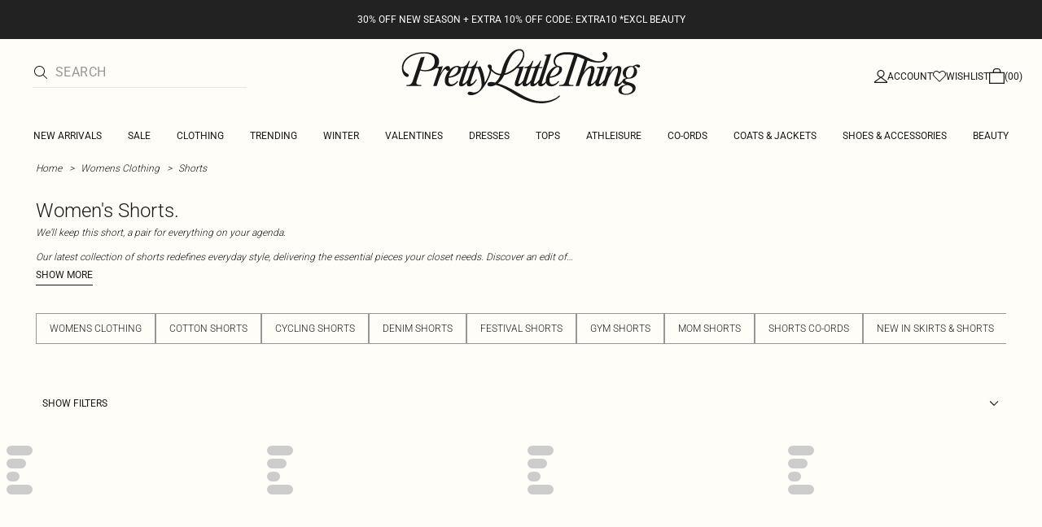

--- FILE ---
content_type: application/javascript
request_url: https://www.prettylittlething.com/4YhlDsIO/g0zLgSh/zsjcC7e/ZY/ua7SLfrruaScSt/WTAXAg/Ek5W/PmVNdUgB
body_size: 174284
content:
(function(){if(typeof Array.prototype.entries!=='function'){Object.defineProperty(Array.prototype,'entries',{value:function(){var index=0;const array=this;return {next:function(){if(index<array.length){return {value:[index,array[index++]],done:false};}else{return {done:true};}},[Symbol.iterator]:function(){return this;}};},writable:true,configurable:true});}}());(function(){K4();h54();pD4();var wk=function(){return qq.apply(this,[xL,arguments]);};var wR=function(nD,Ig){return nD>>Ig;};var Xk=function(I8,Nz){return I8!=Nz;};var F7=function fG(nI,BJ){'use strict';var wr=fG;switch(nI){case SD:{Fr.push(KR);var lq=JI()[hg(P5)].call(null,g6,UR);try{var Yl=Fr.length;var Pq=R5([]);if(WB[g5()[z7(gr)](zR,dI,R5(R5({})))]&&WB[g5()[z7(gr)].apply(null,[zR,dI,fh])][Or()[qR(Bq)](Af,mW,xz)]&&WB[g5()[z7(gr)](zR,dI,R5(R5([])))][Or()[qR(Bq)].apply(null,[Af,R5(R5([])),xz])][Ah()[bl(q7)](RJ,fs,fg)]){var J8=WB[g5()[z7(gr)](zR,dI,RJ)][Or()[qR(Bq)](Af,Kh,xz)][Ah()[bl(q7)].apply(null,[RJ,fs,Vr])][Ah()[bl(Vh)].call(null,Gh,qM,wm)]();var qt;return Fr.pop(),qt=J8,qt;}else{var rI;return Fr.pop(),rI=lq,rI;}}catch(jI){Fr.splice(jD(Yl,fJ),Infinity,KR);var tI;return Fr.pop(),tI=lq,tI;}Fr.pop();}break;case XZ:{Fr.push(vG);var Xq=Or()[qR(Pl)].apply(null,[Ql,mJ,DI]);var U5=R5(R5(rY));try{var RW=Fr.length;var x5=R5(R5(rY));var Pt=sD[hk(typeof JI()[hg(LR)],IP([],[][[]]))?JI()[hg(R8)](ll,YJ):JI()[hg(tr)](El,zr)]();try{var hh=WB[g5()[z7(x8)].call(null,Er,Bh,VG)][g5()[z7(KI)](IR,DG,M7)][Ah()[bl(Vh)](Gh,rh,mJ)];WB[g5()[z7(Pl)](c7,zh,Ml)][Yk(typeof Or()[qR(zJ)],IP('',[][[]]))?Or()[qR(Wq)](Gf,R5(R5(fJ)),Kh):Or()[qR(H8)](LI,R5(R5({})),K7)](hh)[Ah()[bl(Vh)].apply(null,[Gh,rh,R5(R5(fJ))])]();}catch(Rr){Fr.splice(jD(RW,fJ),Infinity,vG);if(Rr[Ah()[bl(qJ)](Lk,PG,rz)]&&hk(typeof Rr[Ah()[bl(qJ)](Lk,PG,xr)],Yk(typeof JI()[hg(UR)],IP('',[][[]]))?JI()[hg(cl)].apply(null,[hI,Wq]):JI()[hg(R8)](bg,jk))){Rr[Ah()[bl(qJ)](Lk,PG,R5({}))][Al()[lR(kq)](mW,HI,x8,Lk)](Or()[qR(fh)](Mf,R5(R5(Um)),Ir))[hk(typeof Ah()[bl(rz)],'undefined')?Ah()[bl(ZJ)].call(null,DP,lh,vJ):Ah()[bl(Dh)].call(null,nW,SR,VG)](function(Fz){Fr.push(Oq);if(Fz[jW()[Ak(mJ)].apply(null,[zW,Um,KH,kq,QI,j7])](Ah()[bl(Ek)](fz,pS,LR))){U5=R5(R5([]));}if(Fz[jW()[Ak(mJ)].apply(null,[zW,tR,KH,Mq,QI,fz])](Yk(typeof Or()[qR(DI)],'undefined')?Or()[qR(dI)](KD,Sq,A7):Or()[qR(H8)](wW,CI,q5))){Pt++;}Fr.pop();});}}Xq=hk(Pt,H8)||U5?JI()[hg(LR)](ZW,dh):Al()[lR(fJ)].apply(null,[x7,ZW,KI,UR]);}catch(j5){Fr.splice(jD(RW,fJ),Infinity,vG);Xq=Or()[qR(jz)].call(null,W5,qJ,gk);}var J5;return Fr.pop(),J5=Xq,J5;}break;case bf:{var Kk=BJ[rY];var Jr=BJ[L4];Fr.push(NJ);if(v8(Jr,null)||vk(Jr,Kk[g5()[z7(Um)](ht,KG,gm)]))Jr=Kk[g5()[z7(Um)].apply(null,[ht,KG,DG])];for(var zz=Um,Lt=new (WB[g5()[z7(dh)].apply(null,[KP,hJ,H8])])(Jr);dR(zz,Jr);zz++)Lt[zz]=Kk[zz];var CG;return Fr.pop(),CG=Lt,CG;}break;case dM:{var Bl=BJ[rY];Fr.push(qr);var XJ=Al()[lR(mW)].apply(null,[NJ,Br,CD,R5(Um)]);var dl=Al()[lR(mW)](gr,Br,CD,Gq);var pr=hk(typeof g5()[z7(vJ)],IP('',[][[]]))?g5()[z7(QG)](GR,Hz,R5(R5(Um))):g5()[z7(Vr)].apply(null,[Mx,Zz,Gq]);var T5=[];try{var XW=Fr.length;var c5=R5(R5(rY));try{XJ=Bl[JI()[hg(MG)].call(null,rP,Tm)];}catch(C7){Fr.splice(jD(XW,fJ),Infinity,qr);if(C7[Yk(typeof JI()[hg(Kq)],'undefined')?JI()[hg(DI)](N7,Ek):JI()[hg(R8)](GP,zm)][jW()[Ak(mJ)](zW,wm,wW,x7,QI,dh)](pr)){XJ=Al()[lR(nz)](gm,rm,GA,tO);}}var Vj=WB[Al()[lR(LR)](fg,T6,qJ,mJ)][IE()[tQ(cl)].apply(null,[JO,Dd,Kq,wm])](j0(WB[Al()[lR(LR)](Yj,T6,qJ,Tn)][g5()[z7(xr)](PT,KI,RJ)](),IU))[Ah()[bl(Vh)].call(null,Gh,x1,vn)]();Bl[JI()[hg(MG)].call(null,rP,Tm)]=Vj;dl=Yk(Bl[JI()[hg(MG)].call(null,rP,Tm)],Vj);T5=[w9(OH,[AU()[PX(Um)].apply(null,[Vh,v9,NO,hT,lO,mW]),XJ]),w9(OH,[g5()[z7(v9)].call(null,HZ,l1,JQ),Aw(dl,fJ)[Ah()[bl(Vh)](Gh,x1,zW)]()])];var S1;return Fr.pop(),S1=T5,S1;}catch(SX){Fr.splice(jD(XW,fJ),Infinity,qr);T5=[w9(OH,[AU()[PX(Um)](kq,MG,NO,R5({}),lO,mW),XJ]),w9(OH,[g5()[z7(v9)](HZ,l1,DI),dl])];}var dU;return Fr.pop(),dU=T5,dU;}break;case xf:{Fr.push(kd);var pT;return pT=R5(gc(g5()[z7(KI)].apply(null,[df,DG,En]),WB[Ah()[bl(LR)](Wq,SO,QG)][Yk(typeof Al()[lR(DG)],IP([],[][[]]))?Al()[lR(l1)](l1,Kx,zc,Ag):Al()[lR(zW)].call(null,P5,ld,WK,rz)][Al()[lR(M7)](qJ,GY,R1,gm)][Yk(typeof Al()[lR(KK)],IP('',[][[]]))?Al()[lR(UR)](dX,Qc,Ml,LR):Al()[lR(zW)].apply(null,[dX,sX,mj,R5(fJ)])])||gc(g5()[z7(KI)](df,DG,R5(R5({}))),WB[Ah()[bl(LR)](Wq,SO,dI)][Al()[lR(l1)](V1,Kx,zc,LR)][hk(typeof Al()[lR(kq)],IP([],[][[]]))?Al()[lR(zW)](R5({}),DG,nQ,vn):Al()[lR(M7)].call(null,Kh,GY,R1,Mq)][Al()[lR(qJ)].apply(null,[vJ,Cz,xr,R5(R5({}))])])),Fr.pop(),pT;}break;case IM:{var tE=BJ[rY];Fr.push(QU);var zd=tE[g5()[z7(gr)](tX,dI,tr)][hk(typeof AU()[PX(zJ)],IP(Al()[lR(mW)](fz,El,CD,R5([])),[][[]]))?AU()[PX(mW)].apply(null,[Zz,lb,Tg,R5(R5({})),q0,Cj]):AU()[PX(KK)](Xj,vT,Zc,Sq,gb,kq)];if(zd){var Hb=zd[Ah()[bl(Vh)](Gh,gA,R5(R5(Um)))]();var VV;return Fr.pop(),VV=Hb,VV;}else{var fO;return fO=hk(typeof JI()[hg(vJ)],IP('',[][[]]))?JI()[hg(R8)](sE,vd):JI()[hg(P5)](Dl,UR),Fr.pop(),fO;}Fr.pop();}break;case mv:{Fr.push(WK);var x0=JI()[hg(P5)].call(null,cg,UR);if(WB[g5()[z7(gr)].call(null,jl,dI,xr)]&&WB[g5()[z7(gr)].call(null,jl,dI,Mn)][Al()[lR(dX)].call(null,Kh,Mf,BX,R5(fJ))]&&WB[g5()[z7(gr)](jl,dI,Ml)][Al()[lR(dX)].call(null,xz,Mf,BX,R5({}))][hk(typeof jW()[Ak(zW)],'undefined')?jW()[Ak(dh)](DE,rz,Jb,Mn,Kb,Tm):jW()[Ak(m0)](KI,Pl,sd,Qg,qO,R5(R5(Um)))]){var N0=WB[g5()[z7(gr)](jl,dI,wm)][Al()[lR(dX)](DG,Mf,BX,M7)][hk(typeof jW()[Ak(Xj)],IP(Yk(typeof Al()[lR(v9)],IP([],[][[]]))?Al()[lR(mW)](v9,UN,CD,VG):Al()[lR(zW)].apply(null,[GE,jw,x7,qJ]),[][[]]))?jW()[Ak(dh)].call(null,qr,fz,nj,R5(R5({})),KU,R5(R5({}))):jW()[Ak(m0)](KI,fh,sd,Vr,qO,UQ)];try{var lV=Fr.length;var OA=R5(L4);var D9=WB[Al()[lR(LR)](Pn,hm,qJ,fJ)][hk(typeof IE()[tQ(gw)],'undefined')?IE()[tQ(QG)](jK,Gc,bQ,VG):IE()[tQ(cl)].call(null,JO,KA,Kq,vT)](j0(WB[Al()[lR(LR)].call(null,R5(R5({})),hm,qJ,GE)][g5()[z7(xr)](TA,KI,Gq)](),IU))[Ah()[bl(Vh)](Gh,Mx,gr)]();WB[g5()[z7(gr)](jl,dI,R5(R5(fJ)))][Al()[lR(dX)](cl,Mf,BX,R5(Um))][jW()[Ak(m0)](KI,Bh,sd,R5({}),qO,gm)]=D9;var Ob=hk(WB[g5()[z7(gr)](jl,dI,zJ)][Al()[lR(dX)].call(null,Qg,Mf,BX,v9)][jW()[Ak(m0)](KI,V1,sd,H8,qO,Wq)],D9);var JX=Ob?JI()[hg(LR)](XI,dh):Al()[lR(fJ)].apply(null,[Vr,XI,KI,vX]);WB[g5()[z7(gr)].apply(null,[jl,dI,Cw])][Al()[lR(dX)](gr,Mf,BX,R5(Um))][jW()[Ak(m0)](KI,ZJ,sd,vX,qO,KI)]=N0;var Bw;return Fr.pop(),Bw=JX,Bw;}catch(U1){Fr.splice(jD(lV,fJ),Infinity,WK);if(Yk(WB[g5()[z7(gr)](jl,dI,l1)][Al()[lR(dX)](Kh,Mf,BX,ZJ)][jW()[Ak(m0)](KI,xr,sd,vn,qO,zW)],N0)){WB[hk(typeof g5()[z7(j7)],IP([],[][[]]))?g5()[z7(QG)](Gc,mQ,nW):g5()[z7(gr)](jl,dI,Tm)][Al()[lR(dX)](lb,Mf,BX,NK)][jW()[Ak(m0)](KI,zQ,sd,Vh,qO,Um)]=N0;}var pE;return Fr.pop(),pE=x0,pE;}}else{var cU;return Fr.pop(),cU=x0,cU;}Fr.pop();}break;case WY:{var NA=BJ[rY];Fr.push(rE);var Vw=g5()[z7(Yj)](MK,Ir,zQ);var fV=hk(typeof g5()[z7(KI)],'undefined')?g5()[z7(QG)].call(null,UT,sb,R5(fJ)):g5()[z7(Yj)](MK,Ir,vJ);if(NA[Ah()[bl(Kq)](Pl,v7,R5(R5({})))]){var Sd=NA[Ah()[bl(Kq)](Pl,v7,dX)][hk(typeof AU()[PX(mJ)],'undefined')?AU()[PX(mW)](NK,kq,VU,Bh,NE,Tm):AU()[PX(FE)](Ag,mJ,LQ,dh,wQ,Pl)](Or()[qR(tO)].apply(null,[S0,GE,Zz]));var ZU=Sd[jW()[Ak(NK)].call(null,dh,zh,Nn,Tm,gE,kq)](IE()[tQ(En)].call(null,Yj,ZW,Kq,zJ));if(ZU){var kV=ZU[Al()[lR(dI)](Mn,NQ,lc,Tn)](Ah()[bl(vX)].apply(null,[Hz,gQ,NK]));if(kV){Vw=ZU[Ah()[bl(UQ)](hJ,dG,tR)](kV[JI()[hg(xz)](g8,lb)]);fV=ZU[Ah()[bl(UQ)](hJ,dG,gE)](kV[JI()[hg(vX)](LV,Qg)]);}}}var OE;return OE=w9(OH,[g5()[z7(q7)](Zc,fz,Bq),Vw,Ah()[bl(Bq)](N9,f8,Kh),fV]),Fr.pop(),OE;}break;case wN:{Fr.push(EU);var O0=Ah()[bl(xz)].apply(null,[Qj,sd,vn]);var RQ=hk(typeof Or()[qR(Tn)],IP([],[][[]]))?Or()[qR(H8)](sX,fg,kO):Or()[qR(JQ)](Gn,lb,zA);for(var Xg=Um;dR(Xg,WE);Xg++)O0+=RQ[JI()[hg(v9)](Ol,A7)](WB[Al()[lR(LR)].apply(null,[dX,NG,qJ,zW])][IE()[tQ(cl)].call(null,JO,TV,Kq,Pn)](j0(WB[Yk(typeof Al()[lR(Xj)],IP([],[][[]]))?Al()[lR(LR)](H8,NG,qJ,gw):Al()[lR(zW)](zQ,C0,lX,RJ)][g5()[z7(xr)](WV,KI,DI)](),RQ[hk(typeof g5()[z7(H8)],IP([],[][[]]))?g5()[z7(QG)].call(null,cn,gd,V1):g5()[z7(Um)](G9,KG,gw)])));var Pj;return Fr.pop(),Pj=O0,Pj;}break;case zS:{Fr.push(Pd);if(WB[Ah()[bl(LR)].apply(null,[Wq,jj,R5(R5([]))])][hk(typeof jW()[Ak(fJ)],IP([],[][[]]))?jW()[Ak(dh)](Kc,vn,Fc,R5([]),L0,GE):jW()[Ak(Dh)].apply(null,[jz,kq,Qb,R5([]),xT,tr])]){if(WB[g5()[z7(Pl)](Nj,zh,mW)][g5()[z7(fz)](qj,Ad,kq)](WB[Ah()[bl(LR)](Wq,jj,RJ)][jW()[Ak(Dh)].apply(null,[jz,FE,Qb,Mq,xT,vJ])][Yk(typeof g5()[z7(Ek)],'undefined')?g5()[z7(KI)](Jg,DG,Pn):g5()[z7(QG)](rQ,KT,R5(fJ))],Yk(typeof Ah()[bl(Lk)],IP([],[][[]]))?Ah()[bl(M7)](Cd,XT,q7):Ah()[bl(ZJ)].apply(null,[WO,gU,Tm]))){var hQ;return hQ=JI()[hg(LR)].call(null,qj,dh),Fr.pop(),hQ;}var bV;return bV=Yk(typeof IE()[tQ(KI)],IP([],[][[]]))?IE()[tQ(vT)].apply(null,[jA,IO,QG,qJ]):IE()[tQ(QG)](kK,wU,KR,zQ),Fr.pop(),bV;}var f9;return f9=JI()[hg(P5)](Eq,UR),Fr.pop(),f9;}break;case Yv:{Fr.push(HX);try{var NV=Fr.length;var SQ=R5(L4);var pO=Um;var jT=WB[g5()[z7(Pl)].apply(null,[UI,zh,m0])][g5()[z7(fz)](kP,Ad,vn)](WB[Yk(typeof Or()[qR(wm)],IP('',[][[]]))?Or()[qR(hT)].call(null,cm,R5({}),XQ):Or()[qR(H8)](bT,nW,pU)][hk(typeof g5()[z7(vJ)],IP('',[][[]]))?g5()[z7(QG)].apply(null,[FX,zV,xz]):g5()[z7(KI)](jm,DG,R5([]))],Ah()[bl(nz)](P5,jh,XQ));if(jT){pO++;R5(R5(jT[AU()[PX(Um)].apply(null,[fJ,gm,YM,x7,lO,mW])]))&&vk(jT[AU()[PX(Um)].call(null,tR,R5(R5({})),YM,R5(R5([])),lO,mW)][hk(typeof Ah()[bl(NJ)],IP('',[][[]]))?Ah()[bl(ZJ)](ME,GP,rz):Ah()[bl(Vh)](Gh,sW,LR)]()[g5()[z7(UQ)].call(null,m1,Dh,R5(Um))](Yk(typeof IE()[tQ(fJ)],IP([],[][[]]))?IE()[tQ(gm)](j7,JA,CI,wb):IE()[tQ(QG)](mE,v9,cV,Vh)),V0(fJ))&&pO++;}var Vd=pO[Ah()[bl(Vh)].apply(null,[Gh,sW,Xj])]();var bU;return Fr.pop(),bU=Vd,bU;}catch(X0){Fr.splice(jD(NV,fJ),Infinity,HX);var db;return db=JI()[hg(P5)](Zm,UR),Fr.pop(),db;}Fr.pop();}break;case NZ:{var dw=BJ[rY];var Rc=BJ[L4];Fr.push(QA);var n9=Rc[AU()[PX(R1)](V1,tr,GR,R5(Um),YU,mW)];var Xw=Rc[Or()[qR(Qg)].apply(null,[jd,R1,wm])];var wn=Rc[jW()[Ak(gE)](Wq,zh,DU,Mn,Rd,R5(R5(fJ)))];var w0=Rc[Al()[lR(Tn)].call(null,Cw,Dm,j9,R5({}))];var fb=Rc[Ah()[bl(nW)](kq,IU,V1)];var Od=Rc[Ah()[bl(JQ)](Tw,nK,R5(R5({})))];var rj=Rc[Yk(typeof Or()[qR(Pn)],'undefined')?Or()[qR(Cw)](Hn,mW,ZJ):Or()[qR(H8)](qw,x7,bX)];var QV=Rc[hk(typeof Or()[qR(gr)],IP('',[][[]]))?Or()[qR(H8)](Kn,R5([]),gX):Or()[qR(GE)].apply(null,[Q0,zW,MG])];var Lw;return Lw=Al()[lR(mW)](Qg,fE,CD,vT)[JI()[hg(gE)](nA,Mn)](dw)[JI()[hg(gE)](nA,Mn)](n9,IE()[tQ(kq)](VQ,J1,fJ,Kq))[JI()[hg(gE)](nA,Mn)](Xw,IE()[tQ(kq)].apply(null,[VQ,J1,fJ,Ag]))[JI()[hg(gE)](nA,Mn)](wn,hk(typeof IE()[tQ(En)],IP([],[][[]]))?IE()[tQ(QG)].call(null,nU,nb,zw,fh):IE()[tQ(kq)](VQ,J1,fJ,tR))[JI()[hg(gE)](nA,Mn)](w0,IE()[tQ(kq)](VQ,J1,fJ,Xj))[JI()[hg(gE)].apply(null,[nA,Mn])](fb,IE()[tQ(kq)].call(null,VQ,J1,fJ,j7))[JI()[hg(gE)](nA,Mn)](Od,IE()[tQ(kq)](VQ,J1,fJ,KK))[JI()[hg(gE)].apply(null,[nA,Mn])](rj,Yk(typeof IE()[tQ(R1)],'undefined')?IE()[tQ(kq)](VQ,J1,fJ,Dh):IE()[tQ(QG)](vj,vO,l9,Um))[JI()[hg(gE)](nA,Mn)](QV,hk(typeof Al()[lR(tr)],'undefined')?Al()[lR(zW)](NJ,l1,AV,R1):Al()[lR(CI)](R5(R5(Um)),Ej,mJ,VG)),Fr.pop(),Lw;}break;case ZD:{var hU=BJ[rY];Fr.push(MK);var Cc=JI()[hg(P5)](RP,UR);try{var HO=Fr.length;var cw=R5([]);if(hU[g5()[z7(gr)](MJ,dI,R5(R5([])))][AU()[PX(W0)].call(null,vX,hT,Xl,nW,Jd,R8)]){var nw=hU[g5()[z7(gr)].call(null,MJ,dI,R5(Um))][Yk(typeof AU()[PX(m0)],IP(Al()[lR(mW)].call(null,M7,M4,CD,vJ),[][[]]))?AU()[PX(W0)].apply(null,[wc,x7,Xl,Sq,Jd,R8]):AU()[PX(mW)](zQ,R5(R5(fJ)),Bb,DG,Bc,VG)][Ah()[bl(Vh)](Gh,bv,VG)]();var Jj;return Fr.pop(),Jj=nw,Jj;}else{var Pc;return Fr.pop(),Pc=Cc,Pc;}}catch(Hj){Fr.splice(jD(HO,fJ),Infinity,MK);var r1;return Fr.pop(),r1=Cc,r1;}Fr.pop();}break;case bF:{Fr.push(kd);var AX=JI()[hg(P5)].call(null,S8,UR);try{var CE=Fr.length;var Eb=R5(L4);if(WB[g5()[z7(gr)](Kw,dI,Pn)][Al()[lR(dX)](R5(R5({})),GK,BX,R5(R5({})))]&&WB[g5()[z7(gr)](Kw,dI,rz)][Al()[lR(dX)].call(null,KK,GK,BX,R5({}))][Um]&&WB[g5()[z7(gr)].call(null,Kw,dI,Cw)][hk(typeof Al()[lR(j7)],IP('',[][[]]))?Al()[lR(zW)].apply(null,[qJ,xA,fQ,wb]):Al()[lR(dX)](hT,GK,BX,xz)][Um][Um]&&WB[hk(typeof g5()[z7(DI)],IP('',[][[]]))?g5()[z7(QG)](FK,VQ,hT):g5()[z7(gr)].apply(null,[Kw,dI,V1])][Al()[lR(dX)](rz,GK,BX,R5(Um))][Um][Um][JI()[hg(Yj)].call(null,WJ,Gq)]){var c0=hk(WB[hk(typeof g5()[z7(kq)],IP('',[][[]]))?g5()[z7(QG)](lc,t9,Kq):g5()[z7(gr)].apply(null,[Kw,dI,tR])][Al()[lR(dX)](v9,GK,BX,zJ)][Um][Um][hk(typeof JI()[hg(gk)],IP('',[][[]]))?JI()[hg(R8)](GT,wb):JI()[hg(Yj)](WJ,Gq)],WB[hk(typeof g5()[z7(tr)],IP([],[][[]]))?g5()[z7(QG)](md,L0,R5(fJ)):g5()[z7(gr)](Kw,dI,ZJ)][Al()[lR(dX)](NK,GK,BX,fz)][Um]);var EA=c0?JI()[hg(LR)](Q1,dh):Al()[lR(fJ)](Yj,Q1,KI,rz);var Ow;return Fr.pop(),Ow=EA,Ow;}else{var lQ;return Fr.pop(),lQ=AX,lQ;}}catch(HV){Fr.splice(jD(CE,fJ),Infinity,kd);var Xc;return Fr.pop(),Xc=AX,Xc;}Fr.pop();}break;case cs:{Fr.push(M7);var qc=R5([]);try{var M0=Fr.length;var An=R5([]);if(WB[Ah()[bl(LR)].call(null,Wq,Tm,wb)][Al()[lR(Cw)].apply(null,[FE,YO,QG,mJ])]){WB[Ah()[bl(LR)](Wq,Tm,En)][Al()[lR(Cw)](R5(Um),YO,QG,cl)][Or()[qR(Mq)].call(null,tK,nW,Gq)](JI()[hg(wb)].apply(null,[VU,fh]),Or()[qR(nW)](Vr,Sn,Yd));WB[Ah()[bl(LR)].apply(null,[Wq,Tm,W0])][Al()[lR(Cw)](DI,YO,QG,R5(R5([])))][JI()[hg(JQ)](VT,fA)](JI()[hg(wb)](VU,fh));qc=R5(R5([]));}}catch(cj){Fr.splice(jD(M0,fJ),Infinity,M7);}var kT;return Fr.pop(),kT=qc,kT;}break;case YN:{var VE=BJ[rY];Fr.push(zm);var Aj=JI()[hg(P5)].apply(null,[Z8,UR]);var LE=JI()[hg(P5)](Z8,UR);var Nw=new (WB[JI()[hg(DG)](T8,R1)])(new (WB[Yk(typeof JI()[hg(GE)],IP([],[][[]]))?JI()[hg(DG)](T8,R1):JI()[hg(R8)].call(null,k1,tV)])(Or()[qR(vX)](Yn,fg,pb)));try{var WA=Fr.length;var nE=R5(R5(rY));if(R5(R5(WB[Ah()[bl(LR)](Wq,B0,vn)][hk(typeof g5()[z7(fh)],IP([],[][[]]))?g5()[z7(QG)].call(null,Cb,LQ,CI):g5()[z7(Pl)](zU,zh,R5(R5([])))]))&&R5(R5(WB[hk(typeof Ah()[bl(m0)],IP('',[][[]]))?Ah()[bl(ZJ)].apply(null,[Dw,gE,hT]):Ah()[bl(LR)].apply(null,[Wq,B0,xz])][g5()[z7(Pl)](zU,zh,zh)][g5()[z7(fz)](xg,Ad,tR)]))){var MO=WB[g5()[z7(Pl)](zU,zh,ZJ)][g5()[z7(fz)](xg,Ad,CI)](WB[jW()[Ak(Dh)].apply(null,[jz,Ek,YV,DI,xT,KK])][g5()[z7(KI)](Zk,DG,R5(Um))],hk(typeof AU()[PX(Xj)],IP([],[][[]]))?AU()[PX(mW)].apply(null,[dh,QG,xb,DI,cb,c1]):AU()[PX(gw)].apply(null,[cl,jz,NQ,nz,pQ,Pl]));if(MO){Aj=Nw[Or()[qR(nW)](Vg,zJ,Yd)](MO[AU()[PX(Um)].call(null,Ag,zQ,IX,Wq,lO,mW)][Ah()[bl(Vh)].apply(null,[Gh,VW,dI])]());}}LE=Yk(WB[Ah()[bl(LR)].apply(null,[Wq,B0,RJ])],VE);}catch(f0){Fr.splice(jD(WA,fJ),Infinity,zm);Aj=IE()[tQ(vT)].call(null,jA,dn,QG,zQ);LE=Yk(typeof IE()[tQ(NJ)],IP([],[][[]]))?IE()[tQ(vT)](jA,dn,QG,wm):IE()[tQ(QG)].apply(null,[v0,H0,qV,Tm]);}var O9=IP(Aj,KQ(LE,fJ))[Ah()[bl(Vh)](Gh,VW,R5(R5([])))]();var qQ;return Fr.pop(),qQ=O9,qQ;}break;case bM:{Fr.push(M1);var Xb=WB[g5()[z7(Pl)].call(null,Y5,zh,R1)][g5()[z7(Gq)].apply(null,[Sz,nn,jz])]?WB[g5()[z7(Pl)](Y5,zh,q7)][jW()[Ak(Pl)](H8,Um,IF,hT,MU,Bq)](WB[g5()[z7(Pl)].apply(null,[Y5,zh,vX])][g5()[z7(Gq)](Sz,nn,KI)](WB[g5()[z7(gr)](bk,dI,R5(Um))]))[Yk(typeof Ah()[bl(NJ)],'undefined')?Ah()[bl(Wq)](Bc,Z7,R5({})):Ah()[bl(ZJ)](jU,ln,UR)](IE()[tQ(kq)](VQ,cQ,fJ,W0)):Al()[lR(mW)](R5(R5({})),DJ,CD,Tm);var Gb;return Fr.pop(),Gb=Xb,Gb;}break;case xY:{Fr.push(fQ);if(R5(WB[Ah()[bl(LR)](Wq,C9,zQ)][g5()[z7(Gd)](jJ,gr,fz)])){var T9=hk(typeof WB[Yk(typeof Ah()[bl(Bq)],'undefined')?Ah()[bl(LR)](Wq,C9,xz):Ah()[bl(ZJ)](Oc,cb,NJ)][Ah()[bl(UR)].apply(null,[Gq,p8,V1])],Or()[qR(v9)](mX,Wq,kq))?hk(typeof JI()[hg(Vh)],IP([],[][[]]))?JI()[hg(R8)](X1,zj):JI()[hg(LR)](Ol,dh):IE()[tQ(vT)](jA,mb,QG,RJ);var AA;return Fr.pop(),AA=T9,AA;}var WX;return WX=hk(typeof JI()[hg(DG)],IP([],[][[]]))?JI()[hg(R8)].call(null,I0,sn):JI()[hg(P5)].call(null,V7,UR),Fr.pop(),WX;}break;case KS:{var rA=BJ[rY];Fr.push(xO);var NU;return NU=R5(R5(rA[Yk(typeof g5()[z7(hT)],'undefined')?g5()[z7(gr)].call(null,kU,dI,R5(fJ)):g5()[z7(QG)].apply(null,[QG,KX,Qg])]))&&R5(R5(rA[g5()[z7(gr)].call(null,kU,dI,W0)][Al()[lR(dX)].apply(null,[zQ,NX,BX,Um])]))&&rA[Yk(typeof g5()[z7(vT)],IP('',[][[]]))?g5()[z7(gr)](kU,dI,YA):g5()[z7(QG)].call(null,Z9,tK,Dh)][Al()[lR(dX)].apply(null,[ZJ,NX,BX,zW])][Um]&&hk(rA[g5()[z7(gr)](kU,dI,x7)][Al()[lR(dX)].call(null,v9,NX,BX,j7)][Um][Ah()[bl(Vh)](Gh,IJ,En)](),g5()[z7(nz)].call(null,Ej,qn,H8))?JI()[hg(LR)](Hg,dh):Al()[lR(fJ)].apply(null,[FE,Hg,KI,dI]),Fr.pop(),NU;}break;case MF:{Fr.push(zO);throw new (WB[Ah()[bl(v9)].call(null,dE,n1,zQ)])(g5()[z7(UR)](Gt,Wq,fJ));}break;case rv:{Fr.push(HA);try{var tw=Fr.length;var hO=R5([]);var kX=new (WB[hk(typeof Ah()[bl(H8)],IP('',[][[]]))?Ah()[bl(ZJ)](TT,Pd,R8):Ah()[bl(LR)].call(null,Wq,q9,R5(Um))][Al()[lR(l1)].apply(null,[Ag,xK,zc,NJ])][Al()[lR(M7)](R5(fJ),lJ,R1,R5(R5(Um)))][Al()[lR(UR)](W0,kj,Ml,Tn)])();var RO=new (WB[Ah()[bl(LR)].call(null,Wq,q9,NJ)][Al()[lR(l1)].apply(null,[Gq,xK,zc,R5(R5({}))])][Al()[lR(M7)].apply(null,[CI,lJ,R1,Um])][Al()[lR(qJ)](xz,Wr,xr,dh)])();var jV;return Fr.pop(),jV=R5([]),jV;}catch(gT){Fr.splice(jD(tw,fJ),Infinity,HA);var b1;return b1=hk(gT[Yk(typeof Ah()[bl(ZJ)],IP('',[][[]]))?Ah()[bl(fJ)](gm,T0,q7):Ah()[bl(ZJ)].apply(null,[MA,bg,QG])][Al()[lR(RJ)](j7,VA,FE,Vr)],hk(typeof Ah()[bl(ZJ)],'undefined')?Ah()[bl(ZJ)](CA,En,R8):Ah()[bl(v9)](dE,p9,wm)),Fr.pop(),b1;}Fr.pop();}break;case vf:{Fr.push(cA);var Ln=JI()[hg(P5)](JR,UR);try{var Wj=Fr.length;var CU=R5(R5(rY));if(WB[hk(typeof g5()[z7(Qg)],IP([],[][[]]))?g5()[z7(QG)].call(null,Zd,kb,CI):g5()[z7(gr)].apply(null,[tq,dI,Pn])][Al()[lR(dX)].call(null,M7,vI,BX,Tn)]&&WB[g5()[z7(gr)](tq,dI,V1)][Al()[lR(dX)](R5(R5({})),vI,BX,R5({}))][Um]){var tA=hk(WB[g5()[z7(gr)](tq,dI,m0)][Al()[lR(dX)].call(null,Mn,vI,BX,ZJ)][JI()[hg(q7)](rb,NK)](hb[Dh]),WB[g5()[z7(gr)](tq,dI,Bh)][Al()[lR(dX)].apply(null,[R5([]),vI,BX,R5(R5(Um))])][Um]);var Kd=tA?JI()[hg(LR)].call(null,Fk,dh):Al()[lR(fJ)](fJ,Fk,KI,UR);var bw;return Fr.pop(),bw=Kd,bw;}else{var vU;return Fr.pop(),vU=Ln,vU;}}catch(vV){Fr.splice(jD(Wj,fJ),Infinity,cA);var CV;return Fr.pop(),CV=Ln,CV;}Fr.pop();}break;case E6:{var DA=BJ[rY];Fr.push(g1);if(Yk(typeof WB[hk(typeof Ah()[bl(Vh)],IP('',[][[]]))?Ah()[bl(ZJ)].call(null,Vn,Gj,tr):Ah()[bl(KI)].call(null,xz,Ok,m0)],Or()[qR(v9)].call(null,XE,xz,kq))&&Xk(DA[WB[Ah()[bl(KI)](xz,Ok,R5(Um))][hk(typeof JI()[hg(dX)],IP([],[][[]]))?JI()[hg(R8)].apply(null,[Qc,G1]):JI()[hg(VG)](qm,x8)]],null)||Xk(DA[hk(typeof Al()[lR(Mq)],IP('',[][[]]))?Al()[lR(zW)].apply(null,[mW,zh,pn,gE]):Al()[lR(En)](zW,ct,Gq,R5(R5(Um)))],null)){var hd;return hd=WB[Yk(typeof g5()[z7(hT)],IP('',[][[]]))?g5()[z7(dh)](U4,hJ,R5(R5(fJ))):g5()[z7(QG)](xc,Vn,Yj)][Yk(typeof g5()[z7(x7)],IP([],[][[]]))?g5()[z7(l1)](Af,Fb,R5(R5(fJ))):g5()[z7(QG)].apply(null,[lU,RA,vJ])](DA),Fr.pop(),hd;}Fr.pop();}break;}};var W9=function fU(jQ,BU){'use strict';var cc=fU;switch(jQ){case bM:{var sU=function(MQ,GU){Fr.push(Td);if(R5(SK)){for(var OV=Um;dR(OV,Sb);++OV){if(dR(OV,En)||hk(OV,W0)||hk(OV,hb[mW])||hk(OV,UR)){kn[OV]=V0(fJ);}else{kn[OV]=SK[g5()[z7(Um)](IF,KG,dI)];SK+=WB[JI()[hg(dh)](kR,P5)][g5()[z7(vT)](kh,XQ,tO)](OV);}}}var cK=Al()[lR(mW)](Sn,Tx,CD,R5([]));for(var FA=Um;dR(FA,MQ[g5()[z7(Um)].call(null,IF,KG,R5(R5(Um)))]);FA++){var FU=MQ[JI()[hg(v9)].apply(null,[Am,A7])](FA);var pK=Aw(wR(GU,zW),sD[AU()[PX(v9)](En,R5([]),Mc,tR,IT,cl)]());GU*=hb[H8];GU&=hb[Kq];GU+=hb[LR];GU&=sD[Yk(typeof jW()[Ak(dh)],IP(Al()[lR(mW)](fg,Tx,CD,RJ),[][[]]))?jW()[Ak(H8)](RJ,zh,Mc,Bq,LI,MG):jW()[Ak(dh)].apply(null,[D0,R1,Xn,R8,dA,JQ])]();var EE=kn[MQ[IE()[tQ(H8)].apply(null,[lO,PV,dh,QG])](FA)];if(hk(typeof FU[Al()[lR(jz)](gk,EW,In,R8)],Or()[qR(RJ)].call(null,Lr,Kh,cl))){var Xd=FU[Yk(typeof Al()[lR(RJ)],IP('',[][[]]))?Al()[lR(jz)](Lk,EW,In,R5(R5(Um))):Al()[lR(zW)].apply(null,[fJ,VG,kO,MG])](Um);if(DQ(Xd,En)&&dR(Xd,hb[KI])){EE=kn[Xd];}}if(DQ(EE,Um)){var x9=YQ(pK,SK[hk(typeof g5()[z7(KI)],IP('',[][[]]))?g5()[z7(QG)].call(null,OX,PE,zh):g5()[z7(Um)].call(null,IF,KG,R5(R5({})))]);EE+=x9;EE%=SK[g5()[z7(Um)](IF,KG,LR)];FU=SK[EE];}cK+=FU;}var kw;return Fr.pop(),kw=cK,kw;};var Og=function(QE){var XU=[0x428a2f98,0x71374491,0xb5c0fbcf,0xe9b5dba5,0x3956c25b,0x59f111f1,0x923f82a4,0xab1c5ed5,0xd807aa98,0x12835b01,0x243185be,0x550c7dc3,0x72be5d74,0x80deb1fe,0x9bdc06a7,0xc19bf174,0xe49b69c1,0xefbe4786,0x0fc19dc6,0x240ca1cc,0x2de92c6f,0x4a7484aa,0x5cb0a9dc,0x76f988da,0x983e5152,0xa831c66d,0xb00327c8,0xbf597fc7,0xc6e00bf3,0xd5a79147,0x06ca6351,0x14292967,0x27b70a85,0x2e1b2138,0x4d2c6dfc,0x53380d13,0x650a7354,0x766a0abb,0x81c2c92e,0x92722c85,0xa2bfe8a1,0xa81a664b,0xc24b8b70,0xc76c51a3,0xd192e819,0xd6990624,0xf40e3585,0x106aa070,0x19a4c116,0x1e376c08,0x2748774c,0x34b0bcb5,0x391c0cb3,0x4ed8aa4a,0x5b9cca4f,0x682e6ff3,0x748f82ee,0x78a5636f,0x84c87814,0x8cc70208,0x90befffa,0xa4506ceb,0xbef9a3f7,0xc67178f2];var M9=0x6a09e667;var Sj=0xbb67ae85;var hA=0x3c6ef372;var cT=0xa54ff53a;var Zj=0x510e527f;var L1=0x9b05688c;var XV=0x1f83d9ab;var zT=0x5be0cd19;var PA=B9(QE);var rw=PA["length"]*8;PA+=WB["String"]["fromCharCode"](0x80);var Wb=PA["length"]/4+2;var UA=WB["Math"]["ceil"](Wb/16);var RV=new (WB["Array"])(UA);for(var xj=0;xj<UA;xj++){RV[xj]=new (WB["Array"])(16);for(var fw=0;fw<16;fw++){RV[xj][fw]=PA["charCodeAt"](xj*64+fw*4)<<24|PA["charCodeAt"](xj*64+fw*4+1)<<16|PA["charCodeAt"](xj*64+fw*4+2)<<8|PA["charCodeAt"](xj*64+fw*4+3)<<0;}}var Mj=rw/WB["Math"]["pow"](2,32);RV[UA-1][14]=WB["Math"]["floor"](Mj);RV[UA-1][15]=rw;for(var EX=0;EX<UA;EX++){var tT=new (WB["Array"])(64);var Bn=M9;var qX=Sj;var r9=hA;var UE=cT;var JU=Zj;var h9=L1;var K0=XV;var Fn=zT;for(var Uj=0;Uj<64;Uj++){var P9=void 0,TK=void 0,Hd=void 0,jg=void 0,Sw=void 0,rn=void 0;if(Uj<16)tT[Uj]=RV[EX][Uj];else{P9=bE(tT[Uj-15],7)^bE(tT[Uj-15],18)^tT[Uj-15]>>>3;TK=bE(tT[Uj-2],17)^bE(tT[Uj-2],19)^tT[Uj-2]>>>10;tT[Uj]=tT[Uj-16]+P9+tT[Uj-7]+TK;}TK=bE(JU,6)^bE(JU,11)^bE(JU,25);Hd=JU&h9^~JU&K0;jg=Fn+TK+Hd+XU[Uj]+tT[Uj];P9=bE(Bn,2)^bE(Bn,13)^bE(Bn,22);Sw=Bn&qX^Bn&r9^qX&r9;rn=P9+Sw;Fn=K0;K0=h9;h9=JU;JU=UE+jg>>>0;UE=r9;r9=qX;qX=Bn;Bn=jg+rn>>>0;}M9=M9+Bn;Sj=Sj+qX;hA=hA+r9;cT=cT+UE;Zj=Zj+JU;L1=L1+h9;XV=XV+K0;zT=zT+Fn;}return [M9>>24&0xff,M9>>16&0xff,M9>>8&0xff,M9&0xff,Sj>>24&0xff,Sj>>16&0xff,Sj>>8&0xff,Sj&0xff,hA>>24&0xff,hA>>16&0xff,hA>>8&0xff,hA&0xff,cT>>24&0xff,cT>>16&0xff,cT>>8&0xff,cT&0xff,Zj>>24&0xff,Zj>>16&0xff,Zj>>8&0xff,Zj&0xff,L1>>24&0xff,L1>>16&0xff,L1>>8&0xff,L1&0xff,XV>>24&0xff,XV>>16&0xff,XV>>8&0xff,XV&0xff,zT>>24&0xff,zT>>16&0xff,zT>>8&0xff,zT&0xff];};var Z0=function(){var K1=RT();var k9=-1;if(K1["indexOf"]('Trident/7.0')>-1)k9=11;else if(K1["indexOf"]('Trident/6.0')>-1)k9=10;else if(K1["indexOf"]('Trident/5.0')>-1)k9=9;else k9=0;return k9>=9;};var nV=function(){var SU=dd();var LX=WB["Object"]["prototype"]["hasOwnProperty"].call(WB["Navigator"]["prototype"],'mediaDevices');var nd=WB["Object"]["prototype"]["hasOwnProperty"].call(WB["Navigator"]["prototype"],'serviceWorker');var Tb=! !WB["window"]["browser"];var gn=typeof WB["ServiceWorker"]==='function';var nc=typeof WB["ServiceWorkerContainer"]==='function';var BK=typeof WB["frames"]["ServiceWorkerRegistration"]==='function';var rT=WB["window"]["location"]&&WB["window"]["location"]["protocol"]==='http:';var sV=SU&&(!LX||!nd||!gn||!Tb||!nc||!BK)&&!rT;return sV;};var dd=function(){var Oj=RT();var XK=/(iPhone|iPad).*AppleWebKit(?!.*(Version|CriOS))/i["test"](Oj);var z0=WB["navigator"]["platform"]==='MacIntel'&&WB["navigator"]["maxTouchPoints"]>1&&/(Safari)/["test"](Oj)&&!WB["window"]["MSStream"]&&typeof WB["navigator"]["standalone"]!=='undefined';return XK||z0;};var EQ=function(Zw){var T1=WB["Math"]["floor"](WB["Math"]["random"]()*100000+10000);var Wn=WB["String"](Zw*T1);var Gw=0;var pV=[];var kQ=Wn["length"]>=18?true:false;while(pV["length"]<6){pV["push"](WB["parseInt"](Wn["slice"](Gw,Gw+2),10));Gw=kQ?Gw+3:Gw+2;}var Uw=I1(pV);return [T1,Uw];};var Pw=function(Fd){if(Fd===null||Fd===undefined){return 0;}var Zb=function vE(rd){return Fd["toLowerCase"]()["includes"](rd["toLowerCase"]());};var WU=0;(lw&&lw["fields"]||[])["some"](function(CX){var dj=CX["type"];var hj=CX["labels"];if(hj["some"](Zb)){WU=wK[dj];if(CX["extensions"]&&CX["extensions"]["labels"]&&CX["extensions"]["labels"]["some"](function(Rn){return Fd["toLowerCase"]()["includes"](Rn["toLowerCase"]());})){WU=wK[CX["extensions"]["type"]];}return true;}return false;});return WU;};var sK=function(p1){if(p1===undefined||p1==null){return false;}var ZA=function hV(wX){return p1["toLowerCase"]()===wX["toLowerCase"]();};return bA["some"](ZA);};var IK=function(Cn){try{var mw=new (WB["Set"])(WB["Object"]["values"](wK));return Cn["split"](';')["some"](function(RE){var r0=RE["split"](',');var s9=WB["Number"](r0[r0["length"]-1]);return mw["has"](s9);});}catch(gK){return false;}};var JK=function(dc){var d0='';var gj=0;if(dc==null||WB["document"]["activeElement"]==null){return w9(OH,["elementFullId",d0,"elementIdType",gj]);}var LO=['id','name','for','placeholder','aria-label','aria-labelledby'];LO["forEach"](function(mn){if(!dc["hasAttribute"](mn)||d0!==''&&gj!==0){return;}var ZV=dc["getAttribute"](mn);if(d0===''&&(ZV!==null||ZV!==undefined)){d0=ZV;}if(gj===0){gj=Pw(ZV);}});return w9(OH,["elementFullId",d0,"elementIdType",gj]);};var cE=function(Ij){var H9;if(Ij==null){H9=WB["document"]["activeElement"];}else H9=Ij;if(WB["document"]["activeElement"]==null)return -1;var l0=H9["getAttribute"]('name');if(l0==null){var Yc=H9["getAttribute"]('id');if(Yc==null)return -1;else return mA(Yc);}return mA(l0);};var wg=function(MT){var IA=-1;var pX=[];if(! !MT&&typeof MT==='string'&&MT["length"]>0){var hE=MT["split"](';');if(hE["length"]>1&&hE[hE["length"]-1]===''){hE["pop"]();}IA=WB["Math"]["floor"](WB["Math"]["random"]()*hE["length"]);var SE=hE[IA]["split"](',');for(var Jw in SE){if(!WB["isNaN"](SE[Jw])&&!WB["isNaN"](WB["parseInt"](SE[Jw],10))){pX["push"](SE[Jw]);}}}else{var Ec=WB["String"](sT(1,5));var Sc='1';var xw=WB["String"](sT(20,70));var W1=WB["String"](sT(100,300));var lT=WB["String"](sT(100,300));pX=[Ec,Sc,xw,W1,lT];}return [IA,pX];};var Kg=function(Mw,vc){var AT=typeof Mw==='string'&&Mw["length"]>0;var bb=!WB["isNaN"](vc)&&(WB["Number"](vc)===-1||hn()<WB["Number"](vc));if(!(AT&&bb)){return false;}var UV='^([a-fA-F0-9]{31,32})$';return Mw["search"](UV)!==-1;};var wT=function(jc,RU,Yw){var C1;do{C1=F9(bM,[jc,RU]);}while(hk(YQ(C1,Yw),Um));return C1;};var LA=function(PK){var nX=dd(PK);Fr.push(vT);var Pb=WB[hk(typeof g5()[z7(Pl)],'undefined')?g5()[z7(QG)](YX,xd,DG):g5()[z7(Pl)](lO,zh,wm)][g5()[z7(KI)].apply(null,[WV,DG,R5(Um)])][g5()[z7(RJ)].apply(null,[bd,Vh,Ml])].call(WB[Or()[qR(KK)](zm,RJ,gE)][g5()[z7(KI)](WV,DG,mW)],Or()[qR(gw)].apply(null,[z9,R5(R5(Um)),zr]));var pw=WB[g5()[z7(Pl)](lO,zh,R5(R5(Um)))][Yk(typeof g5()[z7(FE)],'undefined')?g5()[z7(KI)](WV,DG,xr):g5()[z7(QG)](SR,xO,j7)][g5()[z7(RJ)](bd,Vh,tR)].call(WB[Or()[qR(KK)](zm,Lk,gE)][g5()[z7(KI)].call(null,WV,DG,Ek)],hk(typeof Ah()[bl(fg)],IP([],[][[]]))?Ah()[bl(ZJ)](YV,Un,R5(fJ)):Ah()[bl(XQ)](fj,Jc,xr));var hX=R5(R5(WB[Ah()[bl(LR)](Wq,NK,Vh)][Al()[lR(Pn)](Tn,fQ,fg,Dh)]));var ST=hk(typeof WB[JI()[hg(Ag)](dK,hJ)],Or()[qR(RJ)](Mc,Zz,cl));var FT=hk(typeof WB[Or()[qR(Sq)](x8,xr,lA)],Yk(typeof Or()[qR(v9)],IP([],[][[]]))?Or()[qR(RJ)].apply(null,[Mc,R5([]),cl]):Or()[qR(H8)].call(null,vJ,dI,bT));var TE=hk(typeof WB[JI()[hg(Bh)](NK,MG)][Ah()[bl(DG)].call(null,ww,VG,VG)],Or()[qR(RJ)](Mc,jz,cl));var QX=WB[Ah()[bl(LR)].apply(null,[Wq,NK,dh])][Yk(typeof Al()[lR(Sq)],IP([],[][[]]))?Al()[lR(j7)](Tm,I9,L9,R5(R5(fJ))):Al()[lR(zW)](mJ,ln,Jb,nz)]&&hk(WB[Ah()[bl(LR)](Wq,NK,qJ)][Al()[lR(j7)].call(null,NK,I9,L9,CI)][Al()[lR(Mn)](Lk,Qd,tb,xr)],Ah()[bl(Lk)].apply(null,[HQ,HQ,nW]));var zn=nX&&(R5(Pb)||R5(pw)||R5(ST)||R5(hX)||R5(FT)||R5(TE))&&R5(QX);var WQ;return Fr.pop(),WQ=zn,WQ;};var Bj=function(cX){var bj;Fr.push(DO);return bj=D1()[Ah()[bl(tR)](mV,Cb,R5(Um))](function Ed(dQ){Fr.push(Nj);while(fJ)switch(dQ[hk(typeof Ah()[bl(tR)],IP([],[][[]]))?Ah()[bl(ZJ)].call(null,hT,TU,nz):Ah()[bl(gm)](Bq,IV,R5(R5([])))]=dQ[Ah()[bl(mJ)](Vh,E1,R5([]))]){case Um:if(gc(Ah()[bl(fg)](Fc,Mt,vn),WB[Yk(typeof g5()[z7(cl)],'undefined')?g5()[z7(gr)].apply(null,[PQ,dI,fh]):g5()[z7(QG)](tj,rh,Kq)])){dQ[Ah()[bl(mJ)](Vh,E1,gm)]=QG;break;}{var XX;return XX=dQ[JI()[hg(R1)](q8,mW)](JI()[hg(Vh)](rc,cl),null),Fr.pop(),XX;}case QG:{var P1;return P1=dQ[JI()[hg(R1)](q8,mW)](JI()[hg(Vh)](rc,cl),WB[g5()[z7(gr)](PQ,dI,R5(fJ))][Ah()[bl(fg)](Fc,Mt,R5(R5(fJ)))][Yk(typeof Al()[lR(LR)],IP([],[][[]]))?Al()[lR(wm)](Bh,H1,jE,YA):Al()[lR(zW)].apply(null,[R5(R5(fJ)),DO,JT,Pl])](cX)),Fr.pop(),P1;}case mW:case JI()[hg(Sq)](lE,wm):{var hw;return hw=dQ[Ah()[bl(W0)](mJ,DX,vn)](),Fr.pop(),hw;}}Fr.pop();},null,null,null,WB[IE()[tQ(Pl)].call(null,xz,xO,KI,vn)]),Fr.pop(),bj;};var WT=function(){if(R5([])){}else if(R5([])){}else if(R5(L4)){}else if(R5(R5({}))){return function K9(d9){Fr.push(b0);var zb=WB[Yk(typeof AU()[PX(DI)],IP([],[][[]]))?AU()[PX(KI)].call(null,UR,R5([]),Zt,mJ,Nd,H8):AU()[PX(mW)](JQ,Ag,SA,R5(R5(fJ)),dT,DK)](RT());var fd=WB[AU()[PX(KI)].call(null,dI,Gq,Zt,wc,Nd,H8)](d9[g5()[z7(vJ)](W8,Tw,kq)]);var Y9;return Y9=PU(IP(zb,fd))[Ah()[bl(Vh)](Gh,fr,vT)](),Fr.pop(),Y9;};}else{}};var gV=function(){Fr.push(UK);try{var ng=Fr.length;var YT=R5([]);var g9=Y0();var g0=qd()[hk(typeof g5()[z7(zJ)],IP([],[][[]]))?g5()[z7(QG)].apply(null,[Rb,wV,Vh]):g5()[z7(j7)](Nt,BE,R5([]))](new (WB[JI()[hg(DG)](xG,R1)])(Or()[qR(W0)].call(null,lj,x7,Eg),g5()[z7(Mn)](Gf,In,R8)),Ah()[bl(Bh)](G0,Rw,m0));var qE=Y0();var EV=jD(qE,g9);var w1;return w1=w9(OH,[Or()[qR(XQ)].call(null,UW,Um,Rb),g0,Yk(typeof jW()[Ak(H8)],'undefined')?jW()[Ak(NJ)](QG,UR,Wd,dX,tb,vX):jW()[Ak(dh)](p0,DG,d1,Yj,jn,fh),EV]),Fr.pop(),w1;}catch(BQ){Fr.splice(jD(ng,fJ),Infinity,UK);var AE;return Fr.pop(),AE={},AE;}Fr.pop();};var qd=function(){Fr.push(rc);var UU=WB[Al()[lR(vJ)](R5([]),vP,SV,Um)][g5()[z7(V1)](YK,A7,q7)]?WB[Al()[lR(vJ)].apply(null,[zJ,vP,SV,Tm])][hk(typeof g5()[z7(vJ)],IP([],[][[]]))?g5()[z7(QG)].apply(null,[sj,hK,R5([])]):g5()[z7(V1)](YK,A7,R5(R5(Um)))]:V0(fJ);var J9=WB[Al()[lR(vJ)](NK,vP,SV,R8)][Or()[qR(Lk)].apply(null,[mk,fz,Tm])]?WB[Al()[lR(vJ)].apply(null,[gr,vP,SV,Tm])][hk(typeof Or()[qR(KK)],IP('',[][[]]))?Or()[qR(H8)].call(null,Ic,cl,m1):Or()[qR(Lk)](mk,Pl,Tm)]:V0(fJ);var F0=WB[g5()[z7(gr)](L8,dI,tR)][Or()[qR(fg)].call(null,sw,Lk,VG)]?WB[g5()[z7(gr)](L8,dI,Gq)][Or()[qR(fg)](sw,R5(R5({})),VG)]:V0(fJ);var dV=WB[g5()[z7(gr)](L8,dI,zh)][Or()[qR(Ag)].apply(null,[Bv,R5(R5([])),IT])]?WB[g5()[z7(gr)](L8,dI,FE)][Or()[qR(Ag)](Bv,wc,IT)]():V0(fJ);var Dc=WB[hk(typeof g5()[z7(Um)],'undefined')?g5()[z7(QG)](Ib,Db,V1):g5()[z7(gr)](L8,dI,xz)][JI()[hg(j7)].call(null,Lc,lA)]?WB[Yk(typeof g5()[z7(vJ)],IP('',[][[]]))?g5()[z7(gr)](L8,dI,Vh):g5()[z7(QG)](ll,jz,vn)][Yk(typeof JI()[hg(fg)],IP([],[][[]]))?JI()[hg(j7)](Lc,lA):JI()[hg(R8)](F1,YO)]:V0(fJ);var B1=V0(fJ);var Wc=[Al()[lR(mW)](Wq,Az,CD,xr),B1,Or()[qR(Bh)].call(null,Vk,hT,JQ),F9(NB,[]),F9(qD,[]),F9(NS,[]),F9(CM,[]),F9(VM,[]),F9(zZ,[]),UU,J9,F0,dV,Dc];var qU;return qU=Wc[Ah()[bl(Wq)](Bc,EG,Vr)](hk(typeof Al()[lR(R1)],IP([],[][[]]))?Al()[lR(zW)](H8,xz,EK,M7):Al()[lR(CI)](mJ,Zr,mJ,FE)),Fr.pop(),qU;};var fX=function(){var Jn;Fr.push(YE);return Jn=F9(Jf,[WB[Ah()[bl(LR)](Wq,Ac,KK)]]),Fr.pop(),Jn;};var JV=function(){var R0=[Vc,Rj];var Nb=Tc(BA);Fr.push(SA);if(Yk(Nb,R5([]))){try{var On=Fr.length;var Nc=R5(R5(rY));var N1=WB[Al()[lR(tr)](R5({}),jl,tO,vX)](Nb)[Al()[lR(kq)](wb,Y1,x8,rz)](Ah()[bl(tr)](fA,Sh,W0));if(DQ(N1[Yk(typeof g5()[z7(RJ)],IP('',[][[]]))?g5()[z7(Um)](HT,KG,j7):g5()[z7(QG)].apply(null,[nb,QU,R5(R5([]))])],H8)){var P0=WB[Al()[lR(Kq)](R5(R5([])),qK,ZJ,Bh)](N1[QG],dh);P0=WB[Yk(typeof AU()[PX(m0)],IP(Al()[lR(mW)].apply(null,[vX,q6,CD,R5(R5(fJ))]),[][[]]))?AU()[PX(Zz)](nz,R5(R5({})),OT,Ek,U9,Kq):AU()[PX(mW)].call(null,tO,R5(fJ),HA,vn,DV,tU)](P0)?Vc:P0;R0[Um]=P0;}}catch(kE){Fr.splice(jD(On,fJ),Infinity,SA);}}var OQ;return Fr.pop(),OQ=R0,OQ;};var TQ=function(){var nT=[V0(fJ),V0(fJ)];var GV=Tc(R9);Fr.push(MV);if(Yk(GV,R5([]))){try{var DT=Fr.length;var A1=R5([]);var fK=WB[hk(typeof Al()[lR(Xj)],IP('',[][[]]))?Al()[lR(zW)].call(null,Sn,m9,vb,QG):Al()[lR(tr)].call(null,R5(Um),Eq,tO,Cw)](GV)[Yk(typeof Al()[lR(tr)],IP('',[][[]]))?Al()[lR(kq)].apply(null,[nz,YJ,x8,vn]):Al()[lR(zW)].call(null,tO,wE,fQ,tR)](Ah()[bl(tr)](fA,tm,GE));if(DQ(fK[g5()[z7(Um)].apply(null,[dn,KG,R5(fJ)])],H8)){var KV=WB[Al()[lR(Kq)](Zz,VK,ZJ,R5(fJ))](fK[fJ],dh);var Fw=WB[Al()[lR(Kq)](zW,VK,ZJ,Ag)](fK[mW],dh);KV=WB[AU()[PX(Zz)].apply(null,[gk,gr,E9,R5([]),U9,Kq])](KV)?V0(fJ):KV;Fw=WB[AU()[PX(Zz)](vn,rz,E9,mJ,U9,Kq)](Fw)?V0(fJ):Fw;nT=[Fw,KV];}}catch(Lb){Fr.splice(jD(DT,fJ),Infinity,MV);}}var Ug;return Fr.pop(),Ug=nT,Ug;};var fT=function(){Fr.push(q0);var QT=Al()[lR(mW)].call(null,ZJ,B5,CD,R5({}));var vQ=Tc(R9);if(vQ){try{var RK=Fr.length;var HU=R5(R5(rY));var jX=WB[hk(typeof Al()[lR(tr)],IP('',[][[]]))?Al()[lR(zW)](P5,Qc,pA,fz):Al()[lR(tr)].apply(null,[cl,ZI,tO,R5(R5(Um))])](vQ)[Al()[lR(kq)](R5(R5(Um)),Ww,x8,R5([]))](Ah()[bl(tr)](fA,mt,LR));QT=jX[Um];}catch(O1){Fr.splice(jD(RK,fJ),Infinity,q0);}}var MX;return Fr.pop(),MX=QT,MX;};var zE=function(){Fr.push(sQ);var xX=Tc(R9);if(xX){try{var j1=Fr.length;var A0=R5({});var mU=WB[Yk(typeof Al()[lR(zQ)],IP('',[][[]]))?Al()[lR(tr)].call(null,q7,Kb,tO,Ek):Al()[lR(zW)](P5,Tj,sd,Xj)](xX)[Al()[lR(kq)](CI,Hw,x8,Yj)](Ah()[bl(tr)](fA,Bd,R5(R5(Um))));if(DQ(mU[g5()[z7(Um)].apply(null,[wj,KG,tR])],zW)){var ZK=WB[hk(typeof Al()[lR(gE)],'undefined')?Al()[lR(zW)](jz,bn,UX,rz):Al()[lR(Kq)].apply(null,[zW,sO,ZJ,JQ])](mU[KI],dh);var U0;return U0=WB[AU()[PX(Zz)].apply(null,[dh,Sq,ZO,XQ,U9,Kq])](ZK)||hk(ZK,V0(fJ))?V0(fJ):ZK,Fr.pop(),U0;}}catch(HK){Fr.splice(jD(j1,fJ),Infinity,sQ);var NT;return Fr.pop(),NT=V0(fJ),NT;}}var CT;return Fr.pop(),CT=V0(fJ),CT;};var Dj=function(){var LU=Tc(R9);Fr.push(Hc);if(LU){try{var Md=Fr.length;var Vb=R5({});var rX=WB[Al()[lR(tr)](tR,TX,tO,Yj)](LU)[Al()[lR(kq)](ZJ,GP,x8,R5([]))](Ah()[bl(tr)](fA,cG,fg));if(hk(rX[Yk(typeof g5()[z7(YA)],'undefined')?g5()[z7(Um)].call(null,WK,KG,rz):g5()[z7(QG)](ln,rh,R5(R5({})))],zW)){var Lj;return Fr.pop(),Lj=rX[LR],Lj;}}catch(xU){Fr.splice(jD(Md,fJ),Infinity,Hc);var FO;return Fr.pop(),FO=null,FO;}}var n0;return Fr.pop(),n0=null,n0;};var rU=function(J0,RX){Fr.push(GO);for(var ZE=Um;dR(ZE,RX[g5()[z7(Um)](IQ,KG,Xj)]);ZE++){var lK=RX[ZE];lK[Yk(typeof IE()[tQ(QG)],'undefined')?IE()[tQ(fJ)](wc,A9,dh,Bh):IE()[tQ(QG)].apply(null,[Sb,R1,rK,gm])]=lK[IE()[tQ(fJ)].apply(null,[wc,A9,dh,nz])]||R5([]);lK[AU()[PX(LR)](vn,Pl,Dn,nz,zJ,R8)]=R5(rY);if(gc(g5()[z7(DI)](rJ,Yb,fz),lK))lK[Ah()[bl(dh)](CI,GW,vJ)]=R5(R5(L4));WB[hk(typeof g5()[z7(En)],IP('',[][[]]))?g5()[z7(QG)](Qn,nU,cl):g5()[z7(Pl)].call(null,mT,zh,R8)][g5()[z7(cl)](Cg,wb,VG)](J0,xQ(lK[Ah()[bl(x7)].apply(null,[QG,BV,tO])]),lK);}Fr.pop();};var tn=function(BT,xV,OU){Fr.push(zh);if(xV)rU(BT[Yk(typeof g5()[z7(KK)],IP('',[][[]]))?g5()[z7(KI)](f1,DG,R5(R5({}))):g5()[z7(QG)](ZT,Bd,R5(R5([])))],xV);if(OU)rU(BT,OU);WB[g5()[z7(Pl)](Ew,zh,XQ)][g5()[z7(cl)](BO,wb,H8)](BT,g5()[z7(KI)](f1,DG,gk),w9(OH,[Yk(typeof Ah()[bl(LR)],IP('',[][[]]))?Ah()[bl(dh)].call(null,CI,Xl,m0):Ah()[bl(ZJ)].call(null,jU,Vr,Sn),R5({})]));var VX;return Fr.pop(),VX=BT,VX;};var xQ=function(c9){Fr.push(YA);var AK=vw(c9,JI()[hg(cl)](qA,Wq));var GQ;return GQ=v8(g5()[z7(FE)](Kj,vG,Yj),Q9(AK))?AK:WB[JI()[hg(dh)](pj,P5)](AK),Fr.pop(),GQ;};var vw=function(b9,V9){Fr.push(wA);if(Xk(JI()[hg(Pl)](q8,FE),Q9(b9))||R5(b9)){var mK;return Fr.pop(),mK=b9,mK;}var FV=b9[WB[Ah()[bl(KI)].call(null,xz,Bv,Kh)][g5()[z7(vn)](QK,MG,KK)]];if(Yk(xE(Um),FV)){var AQ=FV.call(b9,V9||AU()[PX(H8)].call(null,mJ,Bq,vK,Wq,Iw,KI));if(Xk(JI()[hg(Pl)].call(null,q8,FE),Q9(AQ))){var CK;return Fr.pop(),CK=AQ,CK;}throw new (WB[Ah()[bl(v9)].call(null,dE,GX,R5({}))])(hk(typeof g5()[z7(zJ)],IP([],[][[]]))?g5()[z7(QG)].apply(null,[q1,E0,R5(R5(Um))]):g5()[z7(nW)].call(null,JA,zK,R5(fJ)));}var kA;return kA=(hk(hk(typeof JI()[hg(zW)],IP('',[][[]]))?JI()[hg(R8)](ME,zw):JI()[hg(cl)](br,Wq),V9)?WB[JI()[hg(dh)](YV,P5)]:WB[Or()[qR(kq)](d7,wm,XA)])(b9),Fr.pop(),kA;};var Mb=function(FQ){if(R5(FQ)){jb=nz;zX=Ad;Uc=hb[NK];k0=CI;JE=CI;LT=CI;ZQ=CI;HE=CI;ZX=CI;}};var wd=function(){Fr.push(Qw);bc=Al()[lR(mW)](UR,sA,CD,R5(fJ));qb=Um;ET=Um;X9=Um;Fj=Al()[lR(mW)].apply(null,[Pn,sA,CD,Lk]);QQ=Um;Zn=Um;xn=Um;Ub=Al()[lR(mW)](j7,sA,CD,dh);Ab=Um;Fr.pop();LK=Um;CQ=Um;vA=Um;Ud=Um;rV=Um;};var Id=function(){Ld=Um;Fr.push(S9);OK=Al()[lR(mW)](W0,Kw,CD,zW);Z1={};bK=Yk(typeof Al()[lR(Pn)],'undefined')?Al()[lR(mW)](Kh,Kw,CD,Cw):Al()[lR(zW)](vT,KE,qT,wb);sv6=Um;Fr.pop();Rv6=Um;};var Sx6=function(Dp6,KO,Ps6){Fr.push(zK);try{var mp6=Fr.length;var KY6=R5({});var jH6=Um;var tx6=R5(R5(rY));if(Yk(KO,fJ)&&DQ(ET,Uc)){if(R5(cp6[Or()[qR(Kh)](nH6,KK,Qg)])){tx6=R5(R5({}));cp6[Or()[qR(Kh)].apply(null,[nH6,KI,Qg])]=R5(rY);}var Y36;return Y36=w9(OH,[Or()[qR(Cw)](GO,En,ZJ),jH6,g5()[z7(Tn)].apply(null,[K5,pZ6,KK]),tx6,JI()[hg(x7)](sR,En),qb]),Fr.pop(),Y36;}if(hk(KO,fJ)&&dR(qb,zX)||Yk(KO,fJ)&&dR(ET,Uc)){var DY6=Dp6?Dp6:WB[Ah()[bl(LR)].call(null,Wq,HI,R5(R5(Um)))][g5()[z7(wb)](EN6,JQ,Tm)];var dF6=V0(sD[jW()[Ak(Xj)].apply(null,[mW,DI,I0,Vr,N9,dX])]());var z46=V0(hb[fJ]);if(DY6&&DY6[hk(typeof JI()[hg(jz)],IP([],[][[]]))?JI()[hg(R8)](V2,mW):JI()[hg(Qg)].apply(null,[X2,p46])]&&DY6[Or()[qR(YA)].call(null,JB6,R5(R5({})),lc)]){dF6=WB[Al()[lR(LR)].call(null,XQ,p66,qJ,Lk)][IE()[tQ(cl)].apply(null,[JO,I0,Kq,Kh])](DY6[JI()[hg(Qg)](X2,p46)]);z46=WB[Al()[lR(LR)].call(null,R5(R5(fJ)),p66,qJ,rz)][IE()[tQ(cl)](JO,I0,Kq,MG)](DY6[Or()[qR(YA)](JB6,JQ,lc)]);}else if(DY6&&DY6[JI()[hg(GE)](mg,HQ)]&&DY6[AU()[PX(tR)](Mq,lb,AY6,R5(fJ),vO,KI)]){dF6=WB[Al()[lR(LR)].apply(null,[M7,p66,qJ,lb])][Yk(typeof IE()[tQ(mW)],IP(Al()[lR(mW)](mW,cv6,CD,H8),[][[]]))?IE()[tQ(cl)](JO,I0,Kq,wb):IE()[tQ(QG)].apply(null,[gd,QK,YY6,KI])](DY6[hk(typeof JI()[hg(cl)],IP('',[][[]]))?JI()[hg(R8)](fS6,qT):JI()[hg(GE)](mg,HQ)]);z46=WB[Al()[lR(LR)](mW,p66,qJ,fg)][IE()[tQ(cl)](JO,I0,Kq,tr)](DY6[AU()[PX(tR)](Cw,l1,AY6,Bh,vO,KI)]);}var px6=DY6[Ah()[bl(Mq)](Bh,zA,Xj)];if(v8(px6,null))px6=DY6[Al()[lR(GE)](DI,kH6,HQ,R5(R5(fJ)))];var Ks6=cE(px6);jH6=jD(Y0(),Ps6);var YS6=Al()[lR(mW)](RJ,cv6,CD,P5)[JI()[hg(gE)](EY6,Mn)](vA,IE()[tQ(kq)].apply(null,[VQ,OX,fJ,UR]))[JI()[hg(gE)].apply(null,[EY6,Mn])](KO,IE()[tQ(kq)].apply(null,[VQ,OX,fJ,Qg]))[JI()[hg(gE)](EY6,Mn)](jH6,IE()[tQ(kq)](VQ,OX,fJ,Ek))[JI()[hg(gE)].apply(null,[EY6,Mn])](dF6,IE()[tQ(kq)].apply(null,[VQ,OX,fJ,JQ]))[JI()[hg(gE)](EY6,Mn)](z46);if(Yk(KO,hb[fJ])){YS6=Al()[lR(mW)](VG,cv6,CD,Vh)[hk(typeof JI()[hg(wm)],'undefined')?JI()[hg(R8)](Ww,YO):JI()[hg(gE)].call(null,EY6,Mn)](YS6,IE()[tQ(kq)].apply(null,[VQ,OX,fJ,P5]))[JI()[hg(gE)].call(null,EY6,Mn)](Ks6);var LC=Xk(typeof DY6[Yk(typeof JI()[hg(j7)],'undefined')?JI()[hg(Mq)].apply(null,[dL6,Xj]):JI()[hg(R8)](rp6,NQ)],Or()[qR(v9)].apply(null,[KZ6,hT,kq]))?DY6[hk(typeof JI()[hg(H8)],IP([],[][[]]))?JI()[hg(R8)].apply(null,[OC,EB6]):JI()[hg(Mq)].apply(null,[dL6,Xj])]:DY6[g5()[z7(xz)].apply(null,[NB6,j9,NJ])];if(Xk(LC,null)&&Yk(LC,fJ))YS6=Al()[lR(mW)].apply(null,[YA,cv6,CD,R1])[JI()[hg(gE)](EY6,Mn)](YS6,IE()[tQ(kq)].apply(null,[VQ,OX,fJ,gk]))[JI()[hg(gE)](EY6,Mn)](LC);}if(Xk(typeof DY6[IE()[tQ(gE)].apply(null,[BY6,DV,v9,Gq])],Or()[qR(v9)].apply(null,[KZ6,UR,kq]))&&hk(DY6[IE()[tQ(gE)].apply(null,[BY6,DV,v9,kq])],R5([])))YS6=Al()[lR(mW)](vT,cv6,CD,Bq)[hk(typeof JI()[hg(j7)],'undefined')?JI()[hg(R8)](Cj,Zd):JI()[hg(gE)](EY6,Mn)](YS6,JI()[hg(wc)](p46,YY6));YS6=(hk(typeof Al()[lR(Cw)],IP([],[][[]]))?Al()[lR(zW)](tR,pb,Kv6,tr):Al()[lR(mW)].call(null,P5,cv6,CD,NK))[JI()[hg(gE)].apply(null,[EY6,Mn])](YS6,Al()[lR(CI)](Ag,xA,mJ,rz));X9=IP(IP(IP(IP(IP(X9,vA),KO),jH6),dF6),z46);bc=IP(bc,YS6);}if(hk(KO,fJ))qb++;else ET++;vA++;var Zv6;return Zv6=w9(OH,[Or()[qR(Cw)].apply(null,[GO,fJ,ZJ]),jH6,g5()[z7(Tn)](K5,pZ6,x7),tx6,JI()[hg(x7)](sR,En),qb]),Fr.pop(),Zv6;}catch(bC){Fr.splice(jD(mp6,fJ),Infinity,zK);}Fr.pop();};var Lv6=function(ZY6,dO,HC){Fr.push(sE);try{var qv6=Fr.length;var bp6=R5({});var Kx6=ZY6?ZY6:WB[Ah()[bl(LR)](Wq,LL6,R5(R5(Um)))][Yk(typeof g5()[z7(V1)],'undefined')?g5()[z7(wb)].call(null,tV,JQ,Dh):g5()[z7(QG)](j46,Vs6,zJ)];var jB6=Um;var rL6=V0(fJ);var T2=fJ;var Cp6=R5({});if(DQ(sv6,jb)){if(R5(cp6[Or()[qR(Kh)](wp6,R5(R5([])),Qg)])){Cp6=R5(R5([]));cp6[Or()[qR(Kh)].call(null,wp6,cl,Qg)]=R5(rY);}var fY6;return fY6=w9(OH,[Or()[qR(Cw)](NL6,Zz,ZJ),jB6,Yk(typeof Or()[qR(Tn)],IP([],[][[]]))?Or()[qR(P5)].apply(null,[qF6,gw,Ml]):Or()[qR(H8)](qp6,Pl,m1),rL6,g5()[z7(Tn)](cG,pZ6,R5([])),Cp6]),Fr.pop(),fY6;}if(dR(sv6,jb)&&Kx6&&Yk(Kx6[JI()[hg(Sn)].apply(null,[OR,KK])],undefined)){rL6=Kx6[JI()[hg(Sn)].call(null,OR,KK)];var EO=Kx6[Al()[lR(Mq)](vT,v5,zW,v9)];var rH6=Kx6[Ah()[bl(wc)].apply(null,[KT,sA,nz])]?fJ:Um;var IC=Kx6[Al()[lR(wc)](Yj,D0,Oc,FE)]?fJ:Um;var JC=Kx6[Or()[qR(gk)].apply(null,[NF6,gw,G0])]?fJ:Um;var ds6=Kx6[Ah()[bl(Sn)](Sn,JH6,Lk)]?fJ:Um;var lN6=IP(IP(IP(j0(rH6,zW),j0(IC,H8)),j0(JC,QG)),ds6);jB6=jD(Y0(),HC);var QZ6=cE(null);var VY6=Um;if(EO&&rL6){if(Yk(EO,Um)&&Yk(rL6,Um)&&Yk(EO,rL6))rL6=V0(fJ);else rL6=Yk(rL6,Um)?rL6:EO;}if(hk(IC,hb[QG])&&hk(JC,Um)&&hk(ds6,hb[QG])&&vk(rL6,En)){if(hk(dO,mW)&&DQ(rL6,En)&&ms6(rL6,Oc))rL6=V0(QG);else if(DQ(rL6,zJ)&&ms6(rL6,fg))rL6=V0(mW);else if(DQ(rL6,hb[rz])&&ms6(rL6,dE))rL6=V0(H8);else rL6=V0(sD[hk(typeof Al()[lR(KI)],IP('',[][[]]))?Al()[lR(zW)].apply(null,[zQ,S66,QG,Tm]):Al()[lR(Sn)](R5(Um),qg,xz,YA)]());}if(Yk(QZ6,n2)){zp6=Um;n2=QZ6;}else zp6=IP(zp6,hb[fJ]);var A2=qB6(rL6);if(hk(A2,Um)){var VN6=(Yk(typeof Al()[lR(gw)],'undefined')?Al()[lR(mW)](R5([]),Hn,CD,GE):Al()[lR(zW)](fg,lA,zR,Mq))[JI()[hg(gE)].apply(null,[q66,Mn])](sv6,IE()[tQ(kq)].apply(null,[VQ,KX,fJ,j7]))[JI()[hg(gE)](q66,Mn)](dO,IE()[tQ(kq)](VQ,KX,fJ,m0))[JI()[hg(gE)].apply(null,[q66,Mn])](jB6,IE()[tQ(kq)](VQ,KX,fJ,gr))[JI()[hg(gE)](q66,Mn)](rL6,IE()[tQ(kq)](VQ,KX,fJ,zW))[JI()[hg(gE)](q66,Mn)](VY6,IE()[tQ(kq)](VQ,KX,fJ,XQ))[JI()[hg(gE)].apply(null,[q66,Mn])](lN6,IE()[tQ(kq)](VQ,KX,fJ,ZJ))[JI()[hg(gE)].apply(null,[q66,Mn])](QZ6);if(Yk(typeof Kx6[IE()[tQ(gE)].call(null,BY6,pn,v9,gE)],Or()[qR(v9)].apply(null,[FZ6,vn,kq]))&&hk(Kx6[IE()[tQ(gE)](BY6,pn,v9,Pl)],R5({})))VN6=(hk(typeof Al()[lR(Mn)],IP([],[][[]]))?Al()[lR(zW)](j7,gQ,Ib,j7):Al()[lR(mW)](fz,Hn,CD,LR))[JI()[hg(gE)].apply(null,[q66,Mn])](VN6,IE()[tQ(NK)](XC,KX,QG,H8));VN6=Al()[lR(mW)](kq,Hn,CD,gm)[JI()[hg(gE)](q66,Mn)](VN6,Al()[lR(CI)](Sq,m1,mJ,CI));bK=IP(bK,VN6);Rv6=IP(IP(IP(IP(IP(IP(Rv6,sv6),dO),jB6),rL6),lN6),QZ6);}else T2=Um;}if(T2&&Kx6&&Kx6[JI()[hg(Sn)](OR,KK)]){sv6++;}var Sp6;return Sp6=w9(OH,[Or()[qR(Cw)](NL6,CI,ZJ),jB6,Or()[qR(P5)].apply(null,[qF6,xr,Ml]),rL6,g5()[z7(Tn)](cG,pZ6,qJ),Cp6]),Fr.pop(),Sp6;}catch(wO){Fr.splice(jD(qv6,fJ),Infinity,sE);}Fr.pop();};var vY6=function(GS6,B2,jC,R2,VH6){Fr.push(q66);try{var zM6=Fr.length;var p2=R5(R5(rY));var K46=R5({});var ZL6=Um;var FL6=hk(typeof Al()[lR(dX)],IP('',[][[]]))?Al()[lR(zW)](dh,zA,pp6,R5(R5([]))):Al()[lR(fJ)](gm,sR,KI,VG);var QO=jC;var gM6=R2;if(hk(B2,fJ)&&dR(Ab,LT)||Yk(B2,hb[fJ])&&dR(LK,ZQ)){var Wp6=GS6?GS6:WB[Yk(typeof Ah()[bl(dX)],IP('',[][[]]))?Ah()[bl(LR)](Wq,Vn,NJ):Ah()[bl(ZJ)].apply(null,[zr,xT,fh])][g5()[z7(wb)].call(null,LF6,JQ,RJ)];var U36=V0(fJ),VZ6=V0(fJ);if(Wp6&&Wp6[hk(typeof JI()[hg(KK)],IP('',[][[]]))?JI()[hg(R8)].call(null,xb,UX):JI()[hg(Qg)](f36,p46)]&&Wp6[Or()[qR(YA)].call(null,Aq,wc,lc)]){U36=WB[Al()[lR(LR)](P5,zg,qJ,Kh)][IE()[tQ(cl)].apply(null,[JO,sM6,Kq,dX])](Wp6[JI()[hg(Qg)](f36,p46)]);VZ6=WB[Al()[lR(LR)].apply(null,[Kq,zg,qJ,UQ])][hk(typeof IE()[tQ(tR)],'undefined')?IE()[tQ(QG)].apply(null,[wB6,Br,NF6,NK]):IE()[tQ(cl)](JO,sM6,Kq,Sq)](Wp6[Or()[qR(YA)].call(null,Aq,R5([]),lc)]);}else if(Wp6&&Wp6[JI()[hg(GE)](ct,HQ)]&&Wp6[AU()[PX(tR)](tr,ZJ,zZ6,Gq,vO,KI)]){U36=WB[Yk(typeof Al()[lR(j7)],IP([],[][[]]))?Al()[lR(LR)](R5(fJ),zg,qJ,Vr):Al()[lR(zW)](j7,T66,Ic,ZJ)][Yk(typeof IE()[tQ(LR)],'undefined')?IE()[tQ(cl)](JO,sM6,Kq,FE):IE()[tQ(QG)].apply(null,[R1,l36,Hv6,zh])](Wp6[Yk(typeof JI()[hg(Tn)],IP([],[][[]]))?JI()[hg(GE)].call(null,ct,HQ):JI()[hg(R8)].call(null,KX,Z36)]);VZ6=WB[hk(typeof Al()[lR(x7)],IP('',[][[]]))?Al()[lR(zW)](UR,Bb,CD,QG):Al()[lR(LR)].call(null,UQ,zg,qJ,tO)][IE()[tQ(cl)](JO,sM6,Kq,CI)](Wp6[AU()[PX(tR)](dh,gr,zZ6,v9,vO,KI)]);}else if(Wp6&&Wp6[Ah()[bl(Ml)].call(null,F36,AZ6,nz)]&&hk(Dx6(Wp6[Ah()[bl(Ml)](F36,AZ6,R5([]))]),JI()[hg(Pl)](Hl,FE))){if(vk(Wp6[Ah()[bl(Ml)](F36,AZ6,tR)][g5()[z7(Um)](Tg,KG,VG)],hb[QG])){var bY6=Wp6[Yk(typeof Ah()[bl(Sq)],'undefined')?Ah()[bl(Ml)].call(null,F36,AZ6,zJ):Ah()[bl(ZJ)](gX,lA,R5(R5(Um)))][Um];if(bY6&&bY6[JI()[hg(Qg)](f36,p46)]&&bY6[Or()[qR(YA)](Aq,LR,lc)]){U36=WB[Yk(typeof Al()[lR(ZJ)],IP([],[][[]]))?Al()[lR(LR)].apply(null,[DG,zg,qJ,Qg]):Al()[lR(zW)](xz,PB6,T66,UR)][IE()[tQ(cl)](JO,sM6,Kq,Lk)](bY6[JI()[hg(Qg)](f36,p46)]);VZ6=WB[Yk(typeof Al()[lR(Ag)],IP('',[][[]]))?Al()[lR(LR)].call(null,l1,zg,qJ,wc):Al()[lR(zW)](En,cA,xH6,Dh)][IE()[tQ(cl)].call(null,JO,sM6,Kq,dX)](bY6[Or()[qR(YA)](Aq,Kq,lc)]);}else if(bY6&&bY6[JI()[hg(GE)].apply(null,[ct,HQ])]&&bY6[AU()[PX(tR)].call(null,ZJ,UQ,zZ6,Pn,vO,KI)]){U36=WB[Al()[lR(LR)].call(null,R5([]),zg,qJ,tR)][IE()[tQ(cl)](JO,sM6,Kq,P5)](bY6[hk(typeof JI()[hg(Dh)],IP('',[][[]]))?JI()[hg(R8)](jK,g36):JI()[hg(GE)].call(null,ct,HQ)]);VZ6=WB[Yk(typeof Al()[lR(R8)],'undefined')?Al()[lR(LR)].apply(null,[wb,zg,qJ,Wq]):Al()[lR(zW)].call(null,kq,Fc,Fc,Mn)][IE()[tQ(cl)](JO,sM6,Kq,En)](bY6[AU()[PX(tR)].apply(null,[wm,QG,zZ6,mW,vO,KI])]);}FL6=JI()[hg(LR)](sR,dh);}else{K46=R5(R5([]));}}if(R5(K46)){ZL6=jD(Y0(),VH6);var dC=Al()[lR(mW)].apply(null,[lb,xH6,CD,Wq])[JI()[hg(gE)].apply(null,[n1,Mn])](rV,Yk(typeof IE()[tQ(H8)],IP(Al()[lR(mW)](P5,xH6,CD,Lk),[][[]]))?IE()[tQ(kq)].call(null,VQ,I46,fJ,mW):IE()[tQ(QG)].apply(null,[zx6,N36,xc,Cw]))[JI()[hg(gE)].apply(null,[n1,Mn])](B2,Yk(typeof IE()[tQ(Wq)],'undefined')?IE()[tQ(kq)](VQ,I46,fJ,vX):IE()[tQ(QG)].apply(null,[QI,PC,Ej,Pn]))[JI()[hg(gE)](n1,Mn)](ZL6,IE()[tQ(kq)](VQ,I46,fJ,NK))[JI()[hg(gE)](n1,Mn)](U36,IE()[tQ(kq)](VQ,I46,fJ,nz))[JI()[hg(gE)].call(null,n1,Mn)](VZ6,hk(typeof IE()[tQ(kq)],IP([],[][[]]))?IE()[tQ(QG)](MN6,GB6,Gp6,nz):IE()[tQ(kq)](VQ,I46,fJ,hT))[JI()[hg(gE)](n1,Mn)](FL6);if(Xk(typeof Wp6[IE()[tQ(gE)].call(null,BY6,Ip6,v9,x7)],hk(typeof Or()[qR(Zz)],IP('',[][[]]))?Or()[qR(H8)](Rs6,j7,jU):Or()[qR(v9)].call(null,p0,Sn,kq))&&hk(Wp6[IE()[tQ(gE)].call(null,BY6,Ip6,v9,Cw)],R5(R5(rY))))dC=Al()[lR(mW)](Pn,xH6,CD,dI)[Yk(typeof JI()[hg(Dh)],IP('',[][[]]))?JI()[hg(gE)](n1,Mn):JI()[hg(R8)](OB6,CA)](dC,Yk(typeof IE()[tQ(ZJ)],IP([],[][[]]))?IE()[tQ(NK)](XC,I46,QG,UQ):IE()[tQ(QG)].apply(null,[Pv6,j2,CO,dI]));Ub=Al()[lR(mW)](NK,xH6,CD,m0)[Yk(typeof JI()[hg(Mn)],IP('',[][[]]))?JI()[hg(gE)].call(null,n1,Mn):JI()[hg(R8)](pU,Ic)](IP(Ub,dC),Al()[lR(CI)].call(null,l1,nR,mJ,R5(Um)));CQ=IP(IP(IP(IP(IP(CQ,rV),B2),ZL6),U36),VZ6);if(hk(B2,fJ))Ab++;else LK++;rV++;QO=sD[JI()[hg(tr)].apply(null,[xI,zr])]();gM6=Um;}}var qx6;return qx6=w9(OH,[hk(typeof Or()[qR(Tn)],IP([],[][[]]))?Or()[qR(H8)].call(null,Rp6,l1,IQ):Or()[qR(Cw)](p5,vX,ZJ),ZL6,AU()[PX(Vh)].call(null,Um,fJ,sp6,Tm,Lk,cl),QO,JI()[hg(Ml)](Zt,q7),gM6,Al()[lR(Ml)].apply(null,[Cw,qA,Cw,R5({})]),K46]),Fr.pop(),qx6;}catch(BS6){Fr.splice(jD(zM6,fJ),Infinity,q66);}Fr.pop();};var tv6=function(kp6,Us6,rx6){Fr.push(pj);try{var s36=Fr.length;var H2=R5({});var Jv6=Um;var UM6=R5([]);if(hk(Us6,fJ)&&dR(QQ,k0)||Yk(Us6,fJ)&&dR(Zn,JE)){var PY6=kp6?kp6:WB[hk(typeof Ah()[bl(j7)],IP('',[][[]]))?Ah()[bl(ZJ)].apply(null,[l36,nW,dI]):Ah()[bl(LR)].apply(null,[Wq,Qb,R5(fJ)])][g5()[z7(wb)](rm,JQ,zW)];if(PY6&&Yk(PY6[IE()[tQ(rz)](GT,RC,Wq,Tn)],hk(typeof Or()[qR(tO)],IP([],[][[]]))?Or()[qR(H8)](IR,Um,b46):Or()[qR(tr)](TU,UQ,qn))){UM6=R5(rY);var js6=V0(fJ);var NS6=V0(fJ);if(PY6&&PY6[JI()[hg(Qg)](EZ6,p46)]&&PY6[Or()[qR(YA)].call(null,P8,v9,lc)]){js6=WB[Al()[lR(LR)](nz,TT,qJ,jz)][IE()[tQ(cl)](JO,AV,Kq,gE)](PY6[JI()[hg(Qg)](EZ6,p46)]);NS6=WB[Al()[lR(LR)](R5(Um),TT,qJ,dX)][IE()[tQ(cl)](JO,AV,Kq,q7)](PY6[hk(typeof Or()[qR(JQ)],'undefined')?Or()[qR(H8)](bT,CI,pH6):Or()[qR(YA)].call(null,P8,gw,lc)]);}else if(PY6&&PY6[JI()[hg(GE)].apply(null,[TW,HQ])]&&PY6[AU()[PX(tR)](j7,Kh,lL6,Gq,vO,KI)]){js6=WB[Al()[lR(LR)].call(null,R5(Um),TT,qJ,Bh)][IE()[tQ(cl)](JO,AV,Kq,fh)](PY6[JI()[hg(GE)](TW,HQ)]);NS6=WB[Al()[lR(LR)].apply(null,[Sn,TT,qJ,R5({})])][IE()[tQ(cl)](JO,AV,Kq,Vh)](PY6[AU()[PX(tR)].call(null,KK,x7,lL6,R5([]),vO,KI)]);}Jv6=jD(Y0(),rx6);var Wv6=Al()[lR(mW)](ZJ,Ms6,CD,R5(R5({})))[hk(typeof JI()[hg(Um)],IP([],[][[]]))?JI()[hg(R8)](wE,IN6):JI()[hg(gE)](CA,Mn)](Ud,IE()[tQ(kq)].call(null,VQ,d1,fJ,M7))[hk(typeof JI()[hg(P5)],'undefined')?JI()[hg(R8)].apply(null,[C0,l9]):JI()[hg(gE)].apply(null,[CA,Mn])](Us6,hk(typeof IE()[tQ(cl)],'undefined')?IE()[tQ(QG)](BN6,n46,EL6,Gq):IE()[tQ(kq)](VQ,d1,fJ,Wq))[JI()[hg(gE)](CA,Mn)](Jv6,IE()[tQ(kq)](VQ,d1,fJ,R1))[Yk(typeof JI()[hg(W0)],'undefined')?JI()[hg(gE)].apply(null,[CA,Mn]):JI()[hg(R8)](jM6,E2)](js6,IE()[tQ(kq)](VQ,d1,fJ,Dh))[hk(typeof JI()[hg(P5)],IP([],[][[]]))?JI()[hg(R8)](mQ,PV):JI()[hg(gE)].apply(null,[CA,Mn])](NS6);if(Yk(typeof PY6[IE()[tQ(gE)](BY6,vx6,v9,Lk)],Or()[qR(v9)].apply(null,[qY6,R5(R5({})),kq]))&&hk(PY6[Yk(typeof IE()[tQ(zW)],'undefined')?IE()[tQ(gE)](BY6,vx6,v9,Tm):IE()[tQ(QG)](pC,F66,B36,mJ)],R5([])))Wv6=(Yk(typeof Al()[lR(vT)],'undefined')?Al()[lR(mW)].call(null,R5({}),Ms6,CD,Lk):Al()[lR(zW)](Tm,gC,gF6,R5(Um)))[JI()[hg(gE)](CA,Mn)](Wv6,IE()[tQ(NK)].call(null,XC,d1,QG,Lk));xn=IP(IP(IP(IP(IP(xn,Ud),Us6),Jv6),js6),NS6);Fj=(hk(typeof Al()[lR(Sq)],'undefined')?Al()[lR(zW)](Bh,R8,NZ6,ZJ):Al()[lR(mW)](Mq,Ms6,CD,R5(R5({}))))[JI()[hg(gE)](CA,Mn)](IP(Fj,Wv6),Al()[lR(CI)](hT,Wd,mJ,zJ));if(hk(Us6,fJ))QQ++;else Zn++;}}if(hk(Us6,fJ))QQ++;else Zn++;Ud++;var K36;return K36=w9(OH,[Or()[qR(Cw)](T36,JQ,ZJ),Jv6,hk(typeof g5()[z7(zh)],IP([],[][[]]))?g5()[z7(QG)](GA,R66,nW):g5()[z7(vX)](tW,w46,R5(R5(fJ))),UM6]),Fr.pop(),K36;}catch(VB6){Fr.splice(jD(s36,fJ),Infinity,pj);}Fr.pop();};var Jp6=function(JM6,vv6,bN6){Fr.push(lU);try{var Gx6=Fr.length;var gO=R5([]);var tN6=Um;var vH6=R5(L4);if(DQ(Ld,HE)){if(R5(cp6[Or()[qR(Kh)](Q66,nz,Qg)])){vH6=R5(R5(L4));cp6[Or()[qR(Kh)](Q66,V1,Qg)]=R5(rY);}var bs6;return bs6=w9(OH,[Yk(typeof Or()[qR(W0)],'undefined')?Or()[qR(Cw)](Ip6,R5(R5(fJ)),ZJ):Or()[qR(H8)].apply(null,[X46,P5,g66]),tN6,g5()[z7(Tn)].call(null,zq,pZ6,lb),vH6]),Fr.pop(),bs6;}var SZ6=JM6?JM6:WB[Yk(typeof Ah()[bl(Wq)],IP([],[][[]]))?Ah()[bl(LR)](Wq,Ux6,UQ):Ah()[bl(ZJ)](L2,s2,gw)][g5()[z7(wb)](sY6,JQ,Dh)];var Mp6=SZ6[Ah()[bl(Mq)].call(null,Bh,Yd,Zz)];if(v8(Mp6,null))Mp6=SZ6[Al()[lR(GE)](CI,GN6,HQ,wc)];var s46=sK(Mp6[g5()[z7(Dh)](kJ,RJ,j7)]);var GM6=Yk(UZ6[g5()[z7(UQ)](Qj,Dh,gm)](JM6&&JM6[g5()[z7(Dh)].call(null,kJ,RJ,R5({}))]),V0(fJ));if(R5(s46)&&R5(GM6)){var mv6;return mv6=w9(OH,[hk(typeof Or()[qR(wc)],'undefined')?Or()[qR(H8)](ZZ6,nz,Gn):Or()[qR(Cw)](Ip6,gk,ZJ),tN6,g5()[z7(Tn)].apply(null,[zq,pZ6,lb]),vH6]),Fr.pop(),mv6;}var MC=cE(Mp6);var BH6=Al()[lR(mW)].call(null,R5(R5([])),z9,CD,lb);var IL6=Al()[lR(mW)].call(null,Bq,z9,CD,rz);var hB6=Al()[lR(mW)](Kq,z9,CD,XQ);var v66=Al()[lR(mW)](Vh,z9,CD,YA);if(hk(vv6,hb[CI])){BH6=SZ6[Yk(typeof Or()[qR(Ml)],'undefined')?Or()[qR(x7)].apply(null,[Mv6,mJ,Wq]):Or()[qR(H8)](cY6,GE,FE)];IL6=SZ6[Ah()[bl(vn)].call(null,HI,Xv6,XQ)];hB6=SZ6[Al()[lR(vn)](jz,KE,fA,JQ)];v66=SZ6[AU()[PX(gm)](Mn,xz,BY6,Kq,NF6,v9)];}tN6=jD(Y0(),bN6);var YZ6=Al()[lR(mW)](wb,z9,CD,jz)[JI()[hg(gE)].call(null,l46,Mn)](Ld,IE()[tQ(kq)].call(null,VQ,gX,fJ,Mn))[JI()[hg(gE)].call(null,l46,Mn)](vv6,IE()[tQ(kq)](VQ,gX,fJ,lb))[Yk(typeof JI()[hg(Mn)],'undefined')?JI()[hg(gE)].apply(null,[l46,Mn]):JI()[hg(R8)](c46,Ic)](BH6,hk(typeof IE()[tQ(v9)],IP([],[][[]]))?IE()[tQ(QG)](vJ,Ej,PC,P5):IE()[tQ(kq)](VQ,gX,fJ,LR))[JI()[hg(gE)](l46,Mn)](IL6,IE()[tQ(kq)](VQ,gX,fJ,Cw))[JI()[hg(gE)].call(null,l46,Mn)](hB6,Yk(typeof IE()[tQ(Vh)],IP([],[][[]]))?IE()[tQ(kq)](VQ,gX,fJ,Pn):IE()[tQ(QG)].apply(null,[jM6,P5,BE,Ag]))[JI()[hg(gE)](l46,Mn)](v66,IE()[tQ(kq)](VQ,gX,fJ,v9))[JI()[hg(gE)].call(null,l46,Mn)](tN6,hk(typeof IE()[tQ(vT)],IP([],[][[]]))?IE()[tQ(QG)](Mv6,nW,D36,Pl):IE()[tQ(kq)](VQ,gX,fJ,R1))[JI()[hg(gE)].apply(null,[l46,Mn])](MC);OK=Al()[lR(mW)].call(null,nW,z9,CD,R5(R5(Um)))[JI()[hg(gE)].apply(null,[l46,Mn])](IP(OK,YZ6),Al()[lR(CI)].call(null,R5([]),S0,mJ,wb));Ld++;var mM6;return mM6=w9(OH,[Or()[qR(Cw)](Ip6,R5([]),ZJ),tN6,g5()[z7(Tn)](zq,pZ6,R5(R5({}))),vH6]),Fr.pop(),mM6;}catch(wC){Fr.splice(jD(Gx6,fJ),Infinity,lU);}Fr.pop();};var zY6=function(dp6,Ep6){Fr.push(xM6);try{var t46=Fr.length;var Kp6=R5(L4);var XB6=hb[QG];var TF6=R5(R5(rY));if(DQ(WB[g5()[z7(Pl)](qM,zh,V1)][jW()[Ak(Pl)](H8,DI,lv6,tR,MU,Kh)](Z1)[g5()[z7(Um)].call(null,Sg,KG,vX)],ZX)){var D2;return D2=w9(OH,[Or()[qR(Cw)].apply(null,[OJ,NJ,ZJ]),XB6,Yk(typeof g5()[z7(CI)],IP('',[][[]]))?g5()[z7(Tn)].apply(null,[SW,pZ6,zJ]):g5()[z7(QG)](lF6,Qp6,Mq),TF6]),Fr.pop(),D2;}var rC=dp6?dp6:WB[Yk(typeof Ah()[bl(H8)],'undefined')?Ah()[bl(LR)](Wq,Y66,rz):Ah()[bl(ZJ)](KB6,bd,rz)][g5()[z7(wb)](SG,JQ,R8)];var YB6=rC[Ah()[bl(Mq)](Bh,fH6,R5(Um))];if(v8(YB6,null))YB6=rC[Al()[lR(GE)](tR,Cq,HQ,H8)];if(YB6[Al()[lR(nW)](nW,QW,H8,qJ)]&&Yk(YB6[hk(typeof Al()[lR(CI)],IP('',[][[]]))?Al()[lR(zW)].call(null,R5([]),Q2,JH6,rz):Al()[lR(nW)](Wq,QW,H8,Ek)][IE()[tQ(mJ)](Um,Gs6,Wq,nz)](),Al()[lR(JQ)].call(null,hT,Xr,hJ,cl))){var IH6;return IH6=w9(OH,[Or()[qR(Cw)].call(null,OJ,fh,ZJ),XB6,Yk(typeof g5()[z7(RJ)],'undefined')?g5()[z7(Tn)].call(null,SW,pZ6,Sq):g5()[z7(QG)](gv6,Td,NJ),TF6]),Fr.pop(),IH6;}var xv6=JK(YB6);var Pp6=xv6[Al()[lR(tO)](R1,Yn,q7,Ek)];var l66=xv6[hk(typeof JI()[hg(xz)],'undefined')?JI()[hg(R8)](Ag,zh):JI()[hg(vn)](jP,Zs6)];var qs6=cE(YB6);var zC=hb[QG];var CH6=Um;var kS6=hb[QG];var Nx6=Um;if(Yk(l66,QG)&&Yk(l66,RJ)){zC=hk(YB6[g5()[z7(DI)].call(null,CP,Yb,R1)],undefined)?hb[QG]:YB6[g5()[z7(DI)](CP,Yb,gk)][g5()[z7(Um)].apply(null,[Sg,KG,vT])];CH6=Ys6(YB6[g5()[z7(DI)](CP,Yb,R5(R5(fJ)))]);kS6=Y2(YB6[g5()[z7(DI)](CP,Yb,R5(R5([])))]);Nx6=G2(YB6[g5()[z7(DI)](CP,Yb,Bq)]);}if(l66){if(R5(qN6[l66])){qN6[l66]=Pp6;}else if(Yk(qN6[l66],Pp6)){l66=wK[hk(typeof Or()[qR(jz)],'undefined')?Or()[qR(H8)].call(null,Oq,KK,wE):Or()[qR(gE)](K8,cl,M7)];}}XB6=jD(Y0(),Ep6);if(YB6[g5()[z7(DI)](CP,Yb,R5(R5(Um)))]&&YB6[Yk(typeof g5()[z7(V1)],IP([],[][[]]))?g5()[z7(DI)].apply(null,[CP,Yb,Dh]):g5()[z7(QG)](Fb,tL6,nz)][g5()[z7(Um)](Sg,KG,rz)]){Z1[Pp6]=w9(OH,[AU()[PX(R1)](gE,zQ,sX,v9,YU,mW),qs6,Yk(typeof Or()[qR(j7)],IP('',[][[]]))?Or()[qR(Qg)](k5,Qg,wm):Or()[qR(H8)](q1,UR,kN6),Pp6,jW()[Ak(gE)](Wq,Qg,ZH6,Mq,Rd,nz),zC,Al()[lR(Tn)].apply(null,[R5({}),V7,j9,Ek]),CH6,Ah()[bl(nW)](kq,Zg,zW),kS6,Ah()[bl(JQ)](Tw,j46,R5(fJ)),Nx6,Or()[qR(Cw)].call(null,OJ,xr,ZJ),XB6,Or()[qR(GE)].call(null,Wm,Mn,MG),l66]);}else{delete Z1[Pp6];}var jv6;return jv6=w9(OH,[Or()[qR(Cw)].apply(null,[OJ,fJ,ZJ]),XB6,Yk(typeof g5()[z7(jz)],IP('',[][[]]))?g5()[z7(Tn)](SW,pZ6,Bh):g5()[z7(QG)].call(null,tO,M2,Bq),TF6]),Fr.pop(),jv6;}catch(ks6){Fr.splice(jD(t46,fJ),Infinity,xM6);}Fr.pop();};var Ls6=function(){return [Rv6,X9,CQ,xn];};var F46=function(){return [sv6,vA,rV,Ud];};var kM6=function(){Fr.push(sw);var gH6=WB[g5()[z7(Pl)](kU,zh,v9)][AU()[PX(gE)](zJ,gk,SM6,Ek,j9,LR)](Z1)[g5()[z7(Bq)].apply(null,[c8,LR,Vr])](function(dw,Rc){return F7.apply(this,[NZ,arguments]);},Al()[lR(mW)](P5,V5,CD,R5(R5(fJ))));var Vv6;return Fr.pop(),Vv6=[bK,bc,Ub,Fj,OK,gH6],Vv6;};var qB6=function(gx6){Fr.push(hL6);var bZ6=WB[Ah()[bl(Kq)].apply(null,[Pl,Z5,xr])][hk(typeof g5()[z7(wc)],IP('',[][[]]))?g5()[z7(QG)](Gq,xF6,xr):g5()[z7(hT)](FI,HI,zJ)];if(v8(WB[hk(typeof Ah()[bl(zh)],'undefined')?Ah()[bl(ZJ)].call(null,q0,qO,Sq):Ah()[bl(Kq)].apply(null,[Pl,Z5,gw])][Yk(typeof g5()[z7(gr)],IP('',[][[]]))?g5()[z7(hT)].apply(null,[FI,HI,rz]):g5()[z7(QG)](X36,g36,Dh)],null)){var vp6;return Fr.pop(),vp6=Um,vp6;}var QM6=bZ6[g5()[z7(fh)](NQ,sn,Gq)](g5()[z7(Dh)](bW,RJ,Um));var sC=v8(QM6,null)?V0(fJ):hx6(QM6);if(hk(sC,fJ)&&vk(zp6,R8)&&hk(gx6,V0(QG))){var gL6;return Fr.pop(),gL6=fJ,gL6;}else{var xZ6;return Fr.pop(),xZ6=Um,xZ6;}Fr.pop();};var Ev6=function(Op6){var SN6=R5([]);var C36=Vc;var xp6=Rj;var O36=Um;Fr.push(kZ6);var Vp6=fJ;var KL6=F7(wN,[]);var Zx6=R5(R5(rY));var VO=Tc(BA);if(Op6||VO){var cC;return cC=w9(OH,[jW()[Ak(Pl)](H8,Zz,k36,Mn,MU,gw),JV(),Or()[qR(jz)].call(null,G36,R5(R5({})),gk),VO||KL6,hk(typeof g5()[z7(KI)],'undefined')?g5()[z7(QG)](W36,Rs6,Vr):g5()[z7(dI)](Pm,DI,R1),SN6,Al()[lR(wb)](zJ,H1,sQ,fz),Zx6]),Fr.pop(),cC;}if(F7(cs,[])){var HH6=WB[Ah()[bl(LR)].call(null,Wq,ZW,gm)][Al()[lR(Cw)](j7,zw,QG,Dh)][JI()[hg(nW)](np6,rz)](IP(Os6,m2));var TO=WB[Ah()[bl(LR)](Wq,ZW,xz)][hk(typeof Al()[lR(wb)],'undefined')?Al()[lR(zW)](zQ,BB6,MZ6,DG):Al()[lR(Cw)](RJ,zw,QG,dh)][hk(typeof JI()[hg(UQ)],IP([],[][[]]))?JI()[hg(R8)](fh,rz):JI()[hg(nW)](np6,rz)](IP(Os6,fN6));var D66=WB[Ah()[bl(LR)](Wq,ZW,xr)][Al()[lR(Cw)](gk,zw,QG,gm)][JI()[hg(nW)](np6,rz)](IP(Os6,zS6));if(R5(HH6)&&R5(TO)&&R5(D66)){Zx6=R5(R5({}));var R46;return R46=w9(OH,[jW()[Ak(Pl)].call(null,H8,nz,k36,R5(R5(fJ)),MU,LR),[C36,xp6],Yk(typeof Or()[qR(v9)],'undefined')?Or()[qR(jz)].call(null,G36,R5(R5([])),gk):Or()[qR(H8)](PB6,m0,YU),KL6,Yk(typeof g5()[z7(VG)],IP('',[][[]]))?g5()[z7(dI)](Pm,DI,Zz):g5()[z7(QG)](vO,nH6,R5(fJ)),SN6,Al()[lR(wb)](dh,H1,sQ,MG),Zx6]),Fr.pop(),R46;}else{if(HH6&&Yk(HH6[g5()[z7(UQ)](N2,Dh,Dh)](Ah()[bl(tr)](fA,Dl,dI)),V0(hb[fJ]))&&R5(WB[AU()[PX(Zz)](m0,gm,lB6,lb,U9,Kq)](WB[Al()[lR(Kq)].apply(null,[MG,Y1,ZJ,jz])](HH6[Al()[lR(kq)].call(null,xr,PZ6,x8,tO)](hk(typeof Ah()[bl(NK)],IP('',[][[]]))?Ah()[bl(ZJ)].apply(null,[UT,qr,dh]):Ah()[bl(tr)].apply(null,[fA,Dl,lb]))[Um],dh)))&&R5(WB[AU()[PX(Zz)](Tm,dI,lB6,tO,U9,Kq)](WB[Yk(typeof Al()[lR(nW)],IP('',[][[]]))?Al()[lR(Kq)](H8,Y1,ZJ,Vh):Al()[lR(zW)].call(null,Tn,nL6,lZ6,wc)](HH6[Al()[lR(kq)](R5(R5({})),PZ6,x8,R5([]))](Ah()[bl(tr)](fA,Dl,mJ))[fJ],dh)))){O36=WB[Al()[lR(Kq)](R5(R5({})),Y1,ZJ,rz)](HH6[Yk(typeof Al()[lR(dI)],IP('',[][[]]))?Al()[lR(kq)](R5(R5([])),PZ6,x8,Bq):Al()[lR(zW)].call(null,Ml,bO,NH6,R5(R5(Um)))](Ah()[bl(tr)](fA,Dl,Tn))[Um],dh);Vp6=WB[Al()[lR(Kq)](Kh,Y1,ZJ,zQ)](HH6[Yk(typeof Al()[lR(vX)],IP([],[][[]]))?Al()[lR(kq)](R5(R5(fJ)),PZ6,x8,FE):Al()[lR(zW)](zJ,b0,EF6,JQ)](Ah()[bl(tr)](fA,Dl,mW))[fJ],hb[mJ]);}else{SN6=R5(R5({}));}if(TO&&Yk(TO[g5()[z7(UQ)].call(null,N2,Dh,V1)](Ah()[bl(tr)](fA,Dl,R5(Um))),V0(fJ))&&R5(WB[AU()[PX(Zz)].call(null,NJ,QG,lB6,kq,U9,Kq)](WB[Yk(typeof Al()[lR(Ag)],'undefined')?Al()[lR(Kq)].call(null,Vr,Y1,ZJ,xz):Al()[lR(zW)](R8,Nd,jk,fg)](TO[Al()[lR(kq)](R5([]),PZ6,x8,gr)](Ah()[bl(tr)].apply(null,[fA,Dl,R5(Um)]))[Um],dh)))&&R5(WB[AU()[PX(Zz)].call(null,M7,Ag,lB6,CI,U9,Kq)](WB[hk(typeof Al()[lR(Cw)],'undefined')?Al()[lR(zW)].apply(null,[gk,dA,sj,l1]):Al()[lR(Kq)](R8,Y1,ZJ,jz)](TO[Al()[lR(kq)](rz,PZ6,x8,W0)](Ah()[bl(tr)](fA,Dl,Tn))[fJ],dh)))){C36=WB[Yk(typeof Al()[lR(gm)],IP('',[][[]]))?Al()[lR(Kq)](UQ,Y1,ZJ,KI):Al()[lR(zW)](mW,QB6,vn,R5(fJ))](TO[Al()[lR(kq)](cl,PZ6,x8,Tn)](hk(typeof Ah()[bl(zQ)],IP('',[][[]]))?Ah()[bl(ZJ)].apply(null,[nA,pC,H8]):Ah()[bl(tr)](fA,Dl,wb))[hb[QG]],dh);}else{SN6=R5(R5([]));}if(D66&&hk(typeof D66,JI()[hg(cl)].call(null,zg,Wq))){KL6=D66;}else{SN6=R5(R5([]));KL6=D66||KL6;}}}else{O36=ZB6;Vp6=q36;C36=kF6;xp6=Np6;KL6=G46;}if(R5(SN6)){if(vk(Y0(),j0(O36,IU))){Zx6=R5(R5({}));var WM6;return WM6=w9(OH,[hk(typeof jW()[Ak(jz)],IP([],[][[]]))?jW()[Ak(dh)](UB6,MG,vC,Yj,DO,vJ):jW()[Ak(Pl)](H8,Xj,k36,R5(R5(Um)),MU,R5(fJ)),[Vc,Rj],Or()[qR(jz)](G36,LR,gk),F7(wN,[]),g5()[z7(dI)](Pm,DI,qJ),SN6,Yk(typeof Al()[lR(tO)],'undefined')?Al()[lR(wb)](R5({}),H1,sQ,vJ):Al()[lR(zW)](Ag,lZ6,R8,FE),Zx6]),Fr.pop(),WM6;}else{if(vk(Y0(),jD(j0(O36,IU),MH6(j0(j0(hb[mJ],Vp6),IU),Ad)))){Zx6=R5(R5(L4));}var D46;return D46=w9(OH,[hk(typeof jW()[Ak(tR)],IP(Al()[lR(mW)](nW,qw,CD,vT),[][[]]))?jW()[Ak(dh)](AH6,Ek,sO,R1,Bq,rz):jW()[Ak(Pl)].apply(null,[H8,vX,k36,R5(Um),MU,R5(fJ)]),[C36,xp6],hk(typeof Or()[qR(Bh)],'undefined')?Or()[qR(H8)].apply(null,[YU,dh,B46]):Or()[qR(jz)](G36,Dh,gk),KL6,g5()[z7(dI)](Pm,DI,R5(R5({}))),SN6,hk(typeof Al()[lR(xz)],IP([],[][[]]))?Al()[lR(zW)](zQ,Td,t9,l1):Al()[lR(wb)](KK,H1,sQ,Dh),Zx6]),Fr.pop(),D46;}}var gZ6;return gZ6=w9(OH,[jW()[Ak(Pl)](H8,Cw,k36,l1,MU,R5(R5([]))),[C36,xp6],Or()[qR(jz)](G36,lb,gk),KL6,g5()[z7(dI)](Pm,DI,gr),SN6,Al()[lR(wb)](lb,H1,sQ,R5(R5(Um))),Zx6]),Fr.pop(),gZ6;};var xN6=function(){Fr.push(sX);var TZ6=vk(arguments[g5()[z7(Um)].apply(null,[VP,KG,R5(R5([]))])],Um)&&Yk(arguments[Um],undefined)?arguments[hb[QG]]:R5(L4);Gv6=Al()[lR(mW)].apply(null,[gk,bv,CD,R5({})]);nx6=V0(fJ);var n66=F7(cs,[]);if(R5(TZ6)){if(n66){WB[Ah()[bl(LR)](Wq,lv6,zQ)][Al()[lR(Cw)](gE,Mt,QG,kq)][JI()[hg(JQ)](CL,fA)](jx6);WB[Ah()[bl(LR)].call(null,Wq,lv6,H8)][Al()[lR(Cw)](Tn,Mt,QG,zW)][Yk(typeof JI()[hg(CI)],IP([],[][[]]))?JI()[hg(JQ)](CL,fA):JI()[hg(R8)].apply(null,[bv6,g66])](Ap6);}var I66;return Fr.pop(),I66=R5({}),I66;}var WZ6=fT();if(WZ6){if(Kg(WZ6,Yk(typeof JI()[hg(tR)],'undefined')?JI()[hg(P5)].apply(null,[cm,UR]):JI()[hg(R8)](rK,rO))){Gv6=WZ6;nx6=V0(fJ);if(n66){var lY6=WB[Ah()[bl(LR)].call(null,Wq,lv6,qJ)][Al()[lR(Cw)](jz,Mt,QG,R5(R5(fJ)))][JI()[hg(nW)].apply(null,[Pz,rz])](jx6);var XN6=WB[Ah()[bl(LR)].call(null,Wq,lv6,Yj)][Al()[lR(Cw)](gm,Mt,QG,R5(R5(fJ)))][Yk(typeof JI()[hg(vX)],IP([],[][[]]))?JI()[hg(nW)].apply(null,[Pz,rz]):JI()[hg(R8)].call(null,sp6,Ax6)](Ap6);if(Yk(Gv6,lY6)||R5(Kg(lY6,XN6))){WB[Ah()[bl(LR)](Wq,lv6,NK)][Al()[lR(Cw)](Kq,Mt,QG,XQ)][Or()[qR(Mq)].call(null,p7,GE,Gq)](jx6,Gv6);WB[hk(typeof Ah()[bl(kq)],IP('',[][[]]))?Ah()[bl(ZJ)](Q36,m0,RJ):Ah()[bl(LR)](Wq,lv6,R5([]))][hk(typeof Al()[lR(zW)],IP('',[][[]]))?Al()[lR(zW)](GE,l46,Bd,zJ):Al()[lR(Cw)](LR,Mt,QG,hT)][Or()[qR(Mq)](p7,Pl,Gq)](Ap6,nx6);}}}else if(n66){var jp6=WB[Ah()[bl(LR)](Wq,lv6,vT)][Yk(typeof Al()[lR(Kh)],IP('',[][[]]))?Al()[lR(Cw)](V1,Mt,QG,En):Al()[lR(zW)](zJ,hL6,fz,R5(fJ))][JI()[hg(nW)](Pz,rz)](Ap6);if(jp6&&hk(jp6,JI()[hg(P5)](cm,UR))){WB[Ah()[bl(LR)](Wq,lv6,zJ)][Al()[lR(Cw)].apply(null,[fz,Mt,QG,UR])][hk(typeof JI()[hg(gw)],IP([],[][[]]))?JI()[hg(R8)].call(null,GF6,HZ6):JI()[hg(JQ)].call(null,CL,fA)](jx6);WB[Ah()[bl(LR)](Wq,lv6,R5(R5({})))][hk(typeof Al()[lR(Kh)],IP('',[][[]]))?Al()[lR(zW)].apply(null,[CI,mL6,lM6,V1]):Al()[lR(Cw)].call(null,Ag,Mt,QG,QG)][Yk(typeof JI()[hg(kq)],'undefined')?JI()[hg(JQ)](CL,fA):JI()[hg(R8)](dn,Z46)](Ap6);Gv6=Al()[lR(mW)].call(null,Wq,bv,CD,R5({}));nx6=V0(fJ);}}}if(n66){Gv6=WB[Ah()[bl(LR)](Wq,lv6,x7)][Al()[lR(Cw)](Wq,Mt,QG,UR)][JI()[hg(nW)](Pz,rz)](jx6);nx6=WB[hk(typeof Ah()[bl(Wq)],IP('',[][[]]))?Ah()[bl(ZJ)](Wx6,KR,tO):Ah()[bl(LR)](Wq,lv6,wc)][Al()[lR(Cw)](Vr,Mt,QG,gr)][hk(typeof JI()[hg(Sq)],IP('',[][[]]))?JI()[hg(R8)].call(null,ZT,KC):JI()[hg(nW)](Pz,rz)](Ap6);if(R5(Kg(Gv6,nx6))){WB[hk(typeof Ah()[bl(gr)],IP('',[][[]]))?Ah()[bl(ZJ)](fp6,bB6,Ml):Ah()[bl(LR)].apply(null,[Wq,lv6,xr])][hk(typeof Al()[lR(NJ)],'undefined')?Al()[lR(zW)](Yj,I46,Vr,R5({})):Al()[lR(Cw)](H8,Mt,QG,v9)][JI()[hg(JQ)].apply(null,[CL,fA])](jx6);WB[Ah()[bl(LR)](Wq,lv6,R5(fJ))][Al()[lR(Cw)].apply(null,[vn,Mt,QG,NK])][Yk(typeof JI()[hg(vX)],IP([],[][[]]))?JI()[hg(JQ)].call(null,CL,fA):JI()[hg(R8)](l9,Hp6)](Ap6);Gv6=Al()[lR(mW)](Xj,bv,CD,R5(R5({})));nx6=V0(fJ);}}var rB6;return Fr.pop(),rB6=Kg(Gv6,nx6),rB6;};var BM6=function(DC){Fr.push(CC);if(DC[g5()[z7(RJ)](fH6,Vh,KK)](S2)){var lp6=DC[S2];if(R5(lp6)){Fr.pop();return;}var LB6=lp6[Al()[lR(kq)](R5(R5(Um)),Px6,x8,R5(R5([])))](Ah()[bl(tr)].apply(null,[fA,t7,R5(R5([]))]));if(DQ(LB6[g5()[z7(Um)].apply(null,[p66,KG,cl])],QG)){Gv6=LB6[hb[QG]];nx6=LB6[fJ];if(F7(cs,[])){try{var YL6=Fr.length;var wM6=R5([]);WB[Ah()[bl(LR)](Wq,tU,Sq)][Yk(typeof Al()[lR(Vh)],'undefined')?Al()[lR(Cw)].call(null,Pl,Es6,QG,R5({})):Al()[lR(zW)](R5([]),cb,EF6,R5(R5(Um)))][Or()[qR(Mq)](pg,dI,Gq)](jx6,Gv6);WB[Yk(typeof Ah()[bl(Ag)],IP([],[][[]]))?Ah()[bl(LR)](Wq,tU,Sn):Ah()[bl(ZJ)](PV,VM6,Bh)][Al()[lR(Cw)].call(null,R5({}),Es6,QG,zh)][Or()[qR(Mq)](pg,m0,Gq)](Ap6,nx6);}catch(rF6){Fr.splice(jD(YL6,fJ),Infinity,CC);}}}}Fr.pop();};var IS6=function(bF6,Rx6){var UO=JY6;Fr.push(lF6);var ML6=QY6(Rx6);var hZ6=Al()[lR(mW)](l1,zq,CD,tr)[JI()[hg(gE)](SM6,Mn)](WB[Ah()[bl(Kq)](Pl,LL,MG)][hk(typeof Al()[lR(Sn)],IP('',[][[]]))?Al()[lR(zW)](R5(R5(fJ)),vJ,p9,R5(Um)):Al()[lR(j7)].call(null,R5(fJ),M1,L9,KK)][hk(typeof Al()[lR(GE)],IP([],[][[]]))?Al()[lR(zW)].call(null,KK,LM6,xS6,zh):Al()[lR(Mn)](NK,Jq,tb,R5(R5(fJ)))],Al()[lR(xz)](JQ,AL,v9,R5({})))[JI()[hg(gE)](SM6,Mn)](WB[Ah()[bl(Kq)](Pl,LL,Vr)][Al()[lR(j7)].call(null,LR,M1,L9,fz)][IE()[tQ(Dh)](q46,Ov6,zW,dI)],hk(typeof Al()[lR(hT)],'undefined')?Al()[lR(zW)](nz,O66,C9,q7):Al()[lR(vX)](zW,Ih,Rb,UQ))[hk(typeof JI()[hg(wb)],IP([],[][[]]))?JI()[hg(R8)](vN6,OY6):JI()[hg(gE)].call(null,SM6,Mn)](bF6,Al()[lR(UQ)].apply(null,[M7,jN6,KK,En]))[JI()[hg(gE)](SM6,Mn)](UO);if(ML6){hZ6+=Al()[lR(Bq)](Kh,sA,Ux6,rz)[JI()[hg(gE)](SM6,Mn)](ML6);}var pM6=ps6();pM6[hk(typeof g5()[z7(nW)],IP([],[][[]]))?g5()[z7(QG)].apply(null,[m1,f36,R5(fJ)]):g5()[z7(MG)](sm,Eg,NK)](Or()[qR(Ml)].call(null,EP,Ek,Cw),hZ6,R5(R5({})));pM6[IE()[tQ(m0)](ZO,q1,NJ,QG)]=function(){Fr.push(BB6);vk(pM6[Al()[lR(hT)](Gq,FX,F36,Kq)],mW)&&t36&&t36(pM6);Fr.pop();};pM6[Yk(typeof Or()[qR(QG)],IP([],[][[]]))?Or()[qR(vn)](c8,Ml,gr):Or()[qR(H8)](PT,m0,FB6)]();Fr.pop();};var w36=function(qZ6){Fr.push(W2);var H46=vk(arguments[g5()[z7(Um)].call(null,gv6,KG,V1)],fJ)&&Yk(arguments[fJ],undefined)?arguments[fJ]:R5(R5(rY));var HS6=vk(arguments[g5()[z7(Um)].call(null,gv6,KG,Qg)],QG)&&Yk(arguments[QG],undefined)?arguments[QG]:R5(R5(rY));var Tv6=new (WB[Al()[lR(fh)].apply(null,[Bq,L8,hK,R5(fJ)])])();if(H46){Tv6[JI()[hg(tO)](JN6,fj)](IE()[tQ(zh)].call(null,CA,mE,zW,UQ));}if(HS6){Tv6[JI()[hg(tO)](JN6,fj)](hk(typeof Ah()[bl(DI)],'undefined')?Ah()[bl(ZJ)](Z66,TM6,cl):Ah()[bl(wb)].apply(null,[lc,d8,Vr]));}if(vk(Tv6[JI()[hg(Tn)](cN6,Pd)],sD[hk(typeof JI()[hg(zJ)],'undefined')?JI()[hg(R8)](g36,QB6):JI()[hg(tr)].apply(null,[xg,zr])]())){try{var Up6=Fr.length;var Yx6=R5(L4);IS6(WB[g5()[z7(dh)].apply(null,[lg,hJ,Wq])][hk(typeof g5()[z7(R1)],IP([],[][[]]))?g5()[z7(QG)](W5,PM6,R5([])):g5()[z7(l1)].apply(null,[Bg,Fb,v9])](Tv6)[Ah()[bl(Wq)](Bc,QR,fh)](IE()[tQ(kq)](VQ,sp6,fJ,Kq)),qZ6);}catch(h66){Fr.splice(jD(Up6,fJ),Infinity,W2);}}Fr.pop();};var XO=function(){return Gv6;};var QY6=function(XY6){Fr.push(gm);var E46=null;try{var NC=Fr.length;var Yp6=R5([]);if(XY6){E46=Dj();}if(R5(E46)&&F7(cs,[])){E46=WB[Ah()[bl(LR)](Wq,gw,MG)][Al()[lR(Cw)].apply(null,[fz,NN6,QG,ZJ])][JI()[hg(nW)].call(null,tr,rz)](IP(Os6,jL6));}}catch(nv6){Fr.splice(jD(NC,fJ),Infinity,gm);var FH6;return Fr.pop(),FH6=null,FH6;}var wY6;return Fr.pop(),wY6=E46,wY6;};var M36=function(DB6){Fr.push(cn);var f46=w9(OH,[Yk(typeof AU()[PX(m0)],'undefined')?AU()[PX(KK)](Um,gr,RA,P5,gb,kq):AU()[PX(mW)](W0,R5(R5([])),ls6,RJ,X36,E2),F7(IM,[DB6]),Ah()[bl(hT)].call(null,YC,l7,En),DB6[g5()[z7(gr)].call(null,KW,dI,YA)]&&DB6[g5()[z7(gr)].apply(null,[KW,dI,Bq])][Al()[lR(dX)](CI,mg,BX,R5(Um))]?DB6[g5()[z7(gr)].apply(null,[KW,dI,cl])][Yk(typeof Al()[lR(Bq)],'undefined')?Al()[lR(dX)](gm,mg,BX,NK):Al()[lR(zW)].apply(null,[Ag,Rw,RF6,P5])][g5()[z7(Um)](fS6,KG,R1)]:V0(fJ),JI()[hg(UQ)](IW,M7),F7(KS,[DB6]),Al()[lR(MG)](JQ,vl,zr,Dh),hk(mO(DB6[Al()[lR(l1)].call(null,Um,Qm,zc,H8)]),JI()[hg(Pl)].call(null,b5,FE))?fJ:hb[QG],Yk(typeof AU()[PX(RJ)],IP(Al()[lR(mW)].call(null,R5(R5(fJ)),wY,CD,R1),[][[]]))?AU()[PX(W0)](wc,R5(R5(Um)),SL6,l1,Jd,R8):AU()[PX(mW)].call(null,JQ,DI,GR,R5([]),mB6,hY6),F7(ZD,[DB6]),Ah()[bl(fh)](lA,Dr,nW),F7(WY,[DB6])]);var OO;return Fr.pop(),OO=f46,OO;};var QH6=function(Zp6){Fr.push(Bc);if(R5(Zp6)||R5(Zp6[AU()[PX(gw)].apply(null,[vJ,Tn,Nv6,Tm,pQ,Pl])])){var Jx6;return Fr.pop(),Jx6=[],Jx6;}var Xx6=Zp6[AU()[PX(gw)].call(null,mJ,Lk,Nv6,CI,pQ,Pl)];var JF6=F9(Jf,[Xx6]);var TL6=M36(Xx6);var wH6=M36(WB[Ah()[bl(LR)].apply(null,[Wq,N9,cl])]);var IZ6=TL6[Ah()[bl(fh)].apply(null,[lA,C9,v9])];var SH6=wH6[Yk(typeof Ah()[bl(Yj)],'undefined')?Ah()[bl(fh)](lA,C9,hT):Ah()[bl(ZJ)].apply(null,[j9,l46,Gq])];var CF6=Al()[lR(mW)](JQ,V2,CD,R5({}))[hk(typeof JI()[hg(fJ)],IP([],[][[]]))?JI()[hg(R8)](IB6,c1):JI()[hg(gE)](dY6,Mn)](TL6[AU()[PX(KK)](MG,Um,zx6,CI,gb,kq)],IE()[tQ(kq)].apply(null,[VQ,K66,fJ,Kq]))[JI()[hg(gE)](dY6,Mn)](TL6[Ah()[bl(hT)](YC,T46,tO)],IE()[tQ(kq)].call(null,VQ,K66,fJ,Tn))[JI()[hg(gE)].apply(null,[dY6,Mn])](TL6[hk(typeof Al()[lR(YA)],IP([],[][[]]))?Al()[lR(zW)].call(null,RJ,pp6,qn,YA):Al()[lR(MG)].call(null,Ml,NE,zr,xr)][Ah()[bl(Vh)](Gh,sY6,Ag)](),IE()[tQ(kq)](VQ,K66,fJ,V1))[JI()[hg(gE)](dY6,Mn)](TL6[Yk(typeof JI()[hg(KI)],IP([],[][[]]))?JI()[hg(UQ)](Xz,M7):JI()[hg(R8)].call(null,m9,qJ)],IE()[tQ(kq)](VQ,K66,fJ,FE))[hk(typeof JI()[hg(Sq)],IP('',[][[]]))?JI()[hg(R8)](Lk,wA):JI()[hg(gE)](dY6,Mn)](TL6[hk(typeof AU()[PX(rz)],'undefined')?AU()[PX(mW)].call(null,Wq,M7,Nd,gE,tU,TN6):AU()[PX(W0)](Kh,Gq,bQ,YA,Jd,R8)]);var MB6=Al()[lR(mW)].call(null,hT,V2,CD,vX)[JI()[hg(gE)](dY6,Mn)](wH6[AU()[PX(KK)](tR,Qg,zx6,Um,gb,kq)],IE()[tQ(kq)](VQ,K66,fJ,kq))[JI()[hg(gE)](dY6,Mn)](wH6[Ah()[bl(hT)](YC,T46,Wq)],IE()[tQ(kq)](VQ,K66,fJ,fh))[JI()[hg(gE)](dY6,Mn)](wH6[Al()[lR(MG)](XQ,NE,zr,tR)][Yk(typeof Ah()[bl(Yj)],IP([],[][[]]))?Ah()[bl(Vh)](Gh,sY6,rz):Ah()[bl(ZJ)](x1,tY6,gk)](),IE()[tQ(kq)].apply(null,[VQ,K66,fJ,W0]))[JI()[hg(gE)](dY6,Mn)](wH6[JI()[hg(UQ)](Xz,M7)],IE()[tQ(kq)](VQ,K66,fJ,En))[hk(typeof JI()[hg(rz)],IP('',[][[]]))?JI()[hg(R8)].call(null,kK,rz):JI()[hg(gE)](dY6,Mn)](wH6[AU()[PX(W0)](hT,nz,bQ,nW,Jd,R8)]);var TY6=IZ6[g5()[z7(q7)](Jc,fz,wb)];var TC=SH6[g5()[z7(q7)].call(null,Jc,fz,H8)];var PF6=IZ6[Yk(typeof g5()[z7(MG)],'undefined')?g5()[z7(q7)].apply(null,[Jc,fz,fJ]):g5()[z7(QG)].apply(null,[Zc,lA,R5(R5([]))])];var gp6=SH6[Yk(typeof g5()[z7(cl)],IP('',[][[]]))?g5()[z7(q7)](Jc,fz,Wq):g5()[z7(QG)](kL6,vZ6,R5(R5([])))];var UL6=(Yk(typeof Al()[lR(tO)],IP('',[][[]]))?Al()[lR(mW)](Sq,V2,CD,R5(Um)):Al()[lR(zW)](dh,qO,qO,vX))[JI()[hg(gE)](dY6,Mn)](PF6,IE()[tQ(zJ)](vb,qO,Kq,Zz))[JI()[hg(gE)](dY6,Mn)](TC);var As6=(Yk(typeof Al()[lR(vX)],'undefined')?Al()[lR(mW)](m0,V2,CD,DG):Al()[lR(zW)](R5([]),mV,X66,R5({})))[JI()[hg(gE)](dY6,Mn)](TY6,g5()[z7(M7)](YN6,V1,vJ))[JI()[hg(gE)].call(null,dY6,Mn)](gp6);var UY6;return UY6=[w9(OH,[JI()[hg(Bq)](M2,j9),CF6]),w9(OH,[Ah()[bl(dI)](hT,kv6,Zz),MB6]),w9(OH,[JI()[hg(hT)](ZZ6,Ux6),UL6]),w9(OH,[IE()[tQ(VG)](AB6,SC,mW,Sq),As6]),w9(OH,[Al()[lR(Yj)](rz,Cg,ht,vX),JF6])],Fr.pop(),UY6;};var cO=function(x36){return ZF6(x36)||F7(E6,[x36])||P2(x36)||F7(MF,[]);};var P2=function(pY6,DN6){Fr.push(sZ6);if(R5(pY6)){Fr.pop();return;}if(hk(typeof pY6,JI()[hg(cl)](cG,Wq))){var NY6;return Fr.pop(),NY6=F7(bf,[pY6,DN6]),NY6;}var zH6=WB[g5()[z7(Pl)](cP,zh,R8)][hk(typeof g5()[z7(Zz)],'undefined')?g5()[z7(QG)].call(null,Yj,RB6,R5(R5(Um))):g5()[z7(KI)](V8,DG,lb)][hk(typeof Ah()[bl(YA)],'undefined')?Ah()[bl(ZJ)](Jd,Ir,m0):Ah()[bl(Vh)].apply(null,[Gh,U4,NK])].call(pY6)[Ah()[bl(R1)].apply(null,[R1,pq,Um])](zW,V0(fJ));if(hk(zH6,g5()[z7(Pl)](cP,zh,tO))&&pY6[Ah()[bl(fJ)](gm,wl,Sq)])zH6=pY6[Ah()[bl(fJ)].apply(null,[gm,wl,ZJ])][Al()[lR(RJ)].apply(null,[R5(Um),Nm,FE,R5([])])];if(hk(zH6,hk(typeof jW()[Ak(CI)],IP(Al()[lR(mW)](LR,G,CD,gE),[][[]]))?jW()[Ak(dh)](gN6,Tm,LQ,l1,CY6,zW):jW()[Ak(rz)](mW,wm,FY6,Sq,lU,R5([])))||hk(zH6,Al()[lR(fh)].apply(null,[tr,Wp,hK,v9]))){var JZ6;return JZ6=WB[g5()[z7(dh)].apply(null,[Q5,hJ,Mq])][hk(typeof g5()[z7(KI)],'undefined')?g5()[z7(QG)].call(null,hY6,zQ,Kq):g5()[z7(l1)](jh,Fb,MG)](pY6),Fr.pop(),JZ6;}if(hk(zH6,Or()[qR(Tn)](T6,R5(R5(fJ)),zh))||new (WB[JI()[hg(DG)].apply(null,[xm,R1])])(Yk(typeof AU()[PX(En)],'undefined')?AU()[PX(Sq)].call(null,V1,UR,LF6,DI,Gq,FE):AU()[PX(mW)](vJ,R5(R5([])),TM6,dh,wb,CB6))[Or()[qR(nW)].apply(null,[YV,cl,Yd])](zH6)){var DH6;return Fr.pop(),DH6=F7(bf,[pY6,DN6]),DH6;}Fr.pop();};var ZF6=function(EM6){Fr.push(GT);if(WB[g5()[z7(dh)](Yn,hJ,hT)][IE()[tQ(tR)](R8,U46,KI,Gq)](EM6)){var z66;return Fr.pop(),z66=F7(bf,[EM6]),z66;}Fr.pop();};var XZ6=function(){Fr.push(S46);try{var R36=Fr.length;var n36=R5(R5(rY));if(Z0()||nV()){var GZ6;return Fr.pop(),GZ6=[],GZ6;}var U2=WB[Ah()[bl(LR)](Wq,KE,YA)][Ah()[bl(Kq)](Pl,jl,Gq)][Yk(typeof AU()[PX(R8)],'undefined')?AU()[PX(FE)].call(null,rz,q7,JT,R5(R5(Um)),wQ,Pl):AU()[PX(mW)].call(null,j7,jz,DG,R5(R5([])),kb,Zc)](g5()[z7(qJ)](E0,lA,Cw));U2[hk(typeof g5()[z7(tr)],IP('',[][[]]))?g5()[z7(QG)].apply(null,[OX,w2,kq]):g5()[z7(Ek)].call(null,W36,dE,v9)][Or()[qR(wb)](OT,kq,Pl)]=JI()[hg(fh)](hP,Ad);WB[Ah()[bl(LR)].apply(null,[Wq,KE,vX])][Ah()[bl(Kq)].apply(null,[Pl,jl,R5([])])][IE()[tQ(Vh)](v36,n46,H8,Vh)][Or()[qR(xz)].apply(null,[Xv6,Mq,FE])](U2);var V66=U2[AU()[PX(gw)](fh,Xj,JT,fz,pQ,Pl)];var L66=F7(dM,[U2]);var kC=qC(V66);var PN6=F7(YN,[V66]);U2[g5()[z7(lb)](Td,zJ,Vh)]=Al()[lR(q7)].call(null,tr,rY6,jj,lb);var L46=QH6(U2);U2[Ah()[bl(Qg)](Ek,k2,Vr)]();var WN6=[][JI()[hg(gE)](gb,Mn)](cO(L66),[w9(OH,[AU()[PX(XQ)](RJ,R5(R5([])),Ox6,Mq,Sv6,mW),kC]),w9(OH,[JI()[hg(dI)].apply(null,[K6,Gd]),PN6])],cO(L46),[w9(OH,[g5()[z7(Tm)](Pk,HQ,Kh),Al()[lR(mW)](R5(R5({})),TM6,CD,R5(R5({})))])]);var YM6;return Fr.pop(),YM6=WN6,YM6;}catch(fv6){Fr.splice(jD(R36,fJ),Infinity,S46);var C46;return Fr.pop(),C46=[],C46;}Fr.pop();};var qC=function(WF6){Fr.push(R8);if(WF6[Yk(typeof Al()[lR(zW)],'undefined')?Al()[lR(l1)](zQ,LV,zc,Pl):Al()[lR(zW)](m0,v0,DO,XQ)]&&vk(WB[g5()[z7(Pl)](KM6,zh,VG)][hk(typeof jW()[Ak(zW)],IP(hk(typeof Al()[lR(KI)],'undefined')?Al()[lR(zW)](gE,ZS6,zm,R5({})):Al()[lR(mW)].apply(null,[H8,XT,CD,JQ]),[][[]]))?jW()[Ak(dh)](b46,NJ,pp6,YA,Q2,R5(R5(fJ))):jW()[Ak(Pl)].apply(null,[H8,zh,nZ6,UR,MU,Vh])](WF6[Al()[lR(l1)](UQ,LV,zc,V1)])[g5()[z7(Um)].call(null,Gh,KG,Ml)],Um)){var RM6=[];for(var OM6 in WF6[Al()[lR(l1)].call(null,R5([]),LV,zc,P5)]){if(WB[g5()[z7(Pl)](KM6,zh,xz)][g5()[z7(KI)](q1,DG,Gq)][g5()[z7(RJ)](SR,Vh,H8)].call(WF6[Al()[lR(l1)](ZJ,LV,zc,KK)],OM6)){RM6[hk(typeof Ah()[bl(Kh)],IP('',[][[]]))?Ah()[bl(ZJ)].call(null,p66,mL6,R5(R5(fJ))):Ah()[bl(mW)](Sb,qA,R1)](OM6);}}var rv6=tM6(Og(RM6[Ah()[bl(Wq)](Bc,f2,Sq)](IE()[tQ(kq)](VQ,vJ,fJ,DG))));var CN6;return Fr.pop(),CN6=rv6,CN6;}else{var KF6;return KF6=Yk(typeof IE()[tQ(KI)],IP([],[][[]]))?IE()[tQ(vT)](jA,V1,QG,R1):IE()[tQ(QG)](rm,kB6,xr,R1),Fr.pop(),KF6;}Fr.pop();};var Tx6=function(){Fr.push(Rd);var mC=Or()[qR(UQ)].apply(null,[N5,GE,q7]);try{var k46=Fr.length;var RZ6=R5({});var XM6=F7(SD,[]);var IY6=Ah()[bl(MG)](zK,cL6,v9);if(WB[Yk(typeof Ah()[bl(x7)],IP('',[][[]]))?Ah()[bl(LR)](Wq,jA,Ag):Ah()[bl(ZJ)].apply(null,[Wq,nL6,Tm])][Ah()[bl(l1)].call(null,W0,lP,R5(Um))]&&WB[Ah()[bl(LR)](Wq,jA,En)][Yk(typeof Ah()[bl(R8)],'undefined')?Ah()[bl(l1)](W0,lP,W0):Ah()[bl(ZJ)](AN6,ls6,R5(fJ))][hk(typeof AU()[PX(m0)],IP([],[][[]]))?AU()[PX(mW)](hT,mW,vx6,v9,xS6,fA):AU()[PX(DG)](jz,R5(R5({})),Jd,vn,NK,LR)]){var A36=WB[Yk(typeof Ah()[bl(UQ)],IP([],[][[]]))?Ah()[bl(LR)].call(null,Wq,jA,m0):Ah()[bl(ZJ)](k66,Mv6,Kq)][Ah()[bl(l1)].call(null,W0,lP,Wq)][Yk(typeof AU()[PX(En)],IP([],[][[]]))?AU()[PX(DG)].apply(null,[Tn,Bh,Jd,R5(R5(Um)),NK,LR]):AU()[PX(mW)](Gq,R5({}),Yn,Sq,AB6,wV)];IY6=Al()[lR(mW)].call(null,H8,jK,CD,qJ)[hk(typeof JI()[hg(R8)],'undefined')?JI()[hg(R8)](Zd,UH6):JI()[hg(gE)].apply(null,[BC,Mn])](A36[Yk(typeof JI()[hg(NK)],'undefined')?JI()[hg(l1)](p9,DG):JI()[hg(R8)].call(null,X36,sF6)],hk(typeof IE()[tQ(zh)],'undefined')?IE()[tQ(QG)].apply(null,[DV,hH6,fs6,hT]):IE()[tQ(kq)].apply(null,[VQ,tB6,fJ,M7]))[JI()[hg(gE)](BC,Mn)](A36[g5()[z7(Ad)](qF6,nW,fg)],IE()[tQ(kq)].apply(null,[VQ,tB6,fJ,vJ]))[JI()[hg(gE)](BC,Mn)](A36[Ah()[bl(Yj)](bB6,nj,zW)]);}var h46=(Yk(typeof Al()[lR(m0)],IP([],[][[]]))?Al()[lR(mW)].call(null,Gq,jK,CD,l1):Al()[lR(zW)](R5(fJ),xH6,j9,DI))[JI()[hg(gE)].apply(null,[BC,Mn])](IY6,IE()[tQ(kq)](VQ,tB6,fJ,Ag))[JI()[hg(gE)].apply(null,[BC,Mn])](XM6);var kY6;return Fr.pop(),kY6=h46,kY6;}catch(q2){Fr.splice(jD(k46,fJ),Infinity,Rd);var J46;return Fr.pop(),J46=mC,J46;}Fr.pop();};var A66=function(){var Hx6=F7(bF,[]);var mY6=F7(mv,[]);Fr.push(L2);var OH6=F7(vf,[]);var Dv6=Al()[lR(mW)](dI,cb,CD,Zz)[JI()[hg(gE)](ls6,Mn)](Hx6,IE()[tQ(kq)].call(null,VQ,c46,fJ,RJ))[JI()[hg(gE)](ls6,Mn)](mY6,IE()[tQ(kq)](VQ,c46,fJ,Sq))[JI()[hg(gE)].call(null,ls6,Mn)](OH6);var nB6;return Fr.pop(),nB6=Dv6,nB6;};var x66=function(){Fr.push(BV);var GH6=function(){return F7.apply(this,[xf,arguments]);};var r66=function(){return F7.apply(this,[rv,arguments]);};var E66=function Ts6(){var g2=[];Fr.push(Pv6);for(var sN6 in WB[Yk(typeof Ah()[bl(zQ)],IP('',[][[]]))?Ah()[bl(LR)](Wq,tL6,UR):Ah()[bl(ZJ)].call(null,xK,NN6,R5(R5(Um)))][Al()[lR(l1)].call(null,kq,tW,zc,Cw)][hk(typeof Al()[lR(Ek)],IP([],[][[]]))?Al()[lR(zW)].call(null,Bq,zw,cQ,Gq):Al()[lR(M7)].apply(null,[R5({}),OI,R1,vX])]){if(WB[g5()[z7(Pl)].apply(null,[k2,zh,q7])][g5()[z7(KI)](s7,DG,R5(R5({})))][g5()[z7(RJ)].call(null,VC,Vh,R5(R5([])))].call(WB[Ah()[bl(LR)](Wq,tL6,Tn)][Yk(typeof Al()[lR(QG)],IP([],[][[]]))?Al()[lR(l1)](Kh,tW,zc,jz):Al()[lR(zW)](R5(R5(fJ)),gN6,PQ,R5(fJ))][Al()[lR(M7)].call(null,zh,OI,R1,Sn)],sN6)){g2[hk(typeof Ah()[bl(RJ)],IP([],[][[]]))?Ah()[bl(ZJ)](Yb,DX,R5(fJ)):Ah()[bl(mW)](Sb,xx6,gE)](sN6);for(var Ns6 in WB[Yk(typeof Ah()[bl(UQ)],'undefined')?Ah()[bl(LR)](Wq,tL6,hT):Ah()[bl(ZJ)](UT,qL6,YA)][Al()[lR(l1)].apply(null,[Dh,tW,zc,v9])][Al()[lR(M7)].call(null,gr,OI,R1,Wq)][sN6]){if(WB[hk(typeof g5()[z7(wb)],IP('',[][[]]))?g5()[z7(QG)].apply(null,[Ex6,nA,XQ]):g5()[z7(Pl)].apply(null,[k2,zh,UQ])][g5()[z7(KI)].apply(null,[s7,DG,DI])][hk(typeof g5()[z7(gm)],'undefined')?g5()[z7(QG)](RJ,cZ6,RJ):g5()[z7(RJ)].call(null,VC,Vh,R5(R5([])))].call(WB[Ah()[bl(LR)](Wq,tL6,Um)][Al()[lR(l1)](Um,tW,zc,zh)][Al()[lR(M7)](fz,OI,R1,Qg)][sN6],Ns6)){g2[Ah()[bl(mW)].apply(null,[Sb,xx6,R5(R5(Um))])](Ns6);}}}}var Ix6;return Ix6=tM6(Og(WB[Or()[qR(Sn)].apply(null,[TP,DI,gw])][JI()[hg(nz)](mH6,zQ)](g2))),Fr.pop(),Ix6;};if(R5(R5(WB[hk(typeof Ah()[bl(ZJ)],IP([],[][[]]))?Ah()[bl(ZJ)](OX,MK,vX):Ah()[bl(LR)](Wq,QC,NJ)][Al()[lR(l1)](fh,sP,zc,R5({}))]))&&R5(R5(WB[Ah()[bl(LR)].apply(null,[Wq,QC,R5(R5({}))])][Al()[lR(l1)].apply(null,[R5(R5(fJ)),sP,zc,tO])][Al()[lR(M7)](jz,Rk,R1,zW)]))){if(R5(R5(WB[Yk(typeof Ah()[bl(vJ)],'undefined')?Ah()[bl(LR)](Wq,QC,Zz):Ah()[bl(ZJ)].apply(null,[zs6,Sq,R5(R5([]))])][hk(typeof Al()[lR(KK)],IP('',[][[]]))?Al()[lR(zW)](Zz,KC,HB6,Um):Al()[lR(l1)].call(null,jz,sP,zc,vJ)][hk(typeof Al()[lR(DG)],IP([],[][[]]))?Al()[lR(zW)](q7,vK,tY6,Yj):Al()[lR(M7)](Vh,Rk,R1,Vr)][Al()[lR(UR)].call(null,Ek,G8,Ml,l1)]))&&R5(R5(WB[Ah()[bl(LR)](Wq,QC,QG)][Al()[lR(l1)].call(null,Yj,sP,zc,zQ)][Al()[lR(M7)](Mn,Rk,R1,tR)][Al()[lR(qJ)].call(null,R5(R5(Um)),Vq,xr,DI)]))){if(hk(typeof WB[Ah()[bl(LR)](Wq,QC,m0)][hk(typeof Al()[lR(Mq)],IP('',[][[]]))?Al()[lR(zW)](UR,QG,nO,dX):Al()[lR(l1)](R5(Um),sP,zc,ZJ)][Al()[lR(M7)].apply(null,[Pn,Rk,R1,gw])][Al()[lR(UR)](Mq,G8,Ml,R5([]))],Yk(typeof Or()[qR(fJ)],IP('',[][[]]))?Or()[qR(RJ)].call(null,tG,fg,cl):Or()[qR(H8)](jK,NJ,Is6))&&hk(typeof WB[Ah()[bl(LR)].apply(null,[Wq,QC,fz])][Al()[lR(l1)](Sq,sP,zc,NJ)][Al()[lR(M7)](VG,Rk,R1,Ag)][Al()[lR(UR)](R5({}),G8,Ml,Pn)],Or()[qR(RJ)].call(null,tG,Sn,cl))){var Bp6=GH6()&&r66()?E66():Al()[lR(fJ)](H8,vI,KI,CI);var rs6=Bp6[Ah()[bl(Vh)](Gh,wY,Cw)]();var mZ6;return Fr.pop(),mZ6=rs6,mZ6;}}}var j36;return j36=JI()[hg(P5)](p7,UR),Fr.pop(),j36;};var UN6=function(b36){Fr.push(KT);try{var fB6=Fr.length;var hC=R5(L4);b36();throw WB[g5()[z7(kq)](kb,YY6,R5(Um))](wZ6);}catch(ns6){Fr.splice(jD(fB6,fJ),Infinity,KT);var ZM6=ns6[Al()[lR(RJ)].call(null,Cw,Iv6,FE,Tm)],rZ6=ns6[hk(typeof JI()[hg(j7)],'undefined')?JI()[hg(R8)].apply(null,[E2,ws6]):JI()[hg(DI)](zO,Ek)],vM6=ns6[Ah()[bl(qJ)](Lk,YH6,fh)];var MS6;return MS6=w9(OH,[JI()[hg(M7)](p36,Kq),vM6[Al()[lR(kq)].apply(null,[R5(R5([])),Zs6,x8,gk])](Yk(typeof Or()[qR(fh)],IP([],[][[]]))?Or()[qR(fh)].apply(null,[Ul,UR,Ir]):Or()[qR(H8)].call(null,O2,R1,VM6))[g5()[z7(Um)].call(null,EZ6,KG,R5(fJ))],Al()[lR(RJ)].apply(null,[Lk,Iv6,FE,YA]),ZM6,Yk(typeof JI()[hg(m0)],IP('',[][[]]))?JI()[hg(DI)](zO,Ek):JI()[hg(R8)](lZ6,xC),rZ6]),Fr.pop(),MS6;}Fr.pop();};var Lp6=function(){var vS6;Fr.push(d66);try{var KN6=Fr.length;var nC=R5(L4);vS6=gc(JI()[hg(qJ)].call(null,P46,Oc),WB[Yk(typeof Ah()[bl(fg)],IP('',[][[]]))?Ah()[bl(LR)](Wq,XA,YA):Ah()[bl(ZJ)].apply(null,[AL6,VF6,XQ])]);vS6=F9(bM,[vS6?sD[JI()[hg(Ek)](Yv6,qJ)]():hb[m0],vS6?hb[En]:hb[zh]]);}catch(GC){Fr.splice(jD(KN6,fJ),Infinity,d66);vS6=Or()[qR(jz)](rY6,zQ,gk);}var m66;return m66=vS6[Ah()[bl(Vh)](Gh,FK,CI)](),Fr.pop(),m66;};var mx6=function(){Fr.push(OL6);var HY6;try{var wF6=Fr.length;var qH6=R5(L4);HY6=R5(R5(WB[hk(typeof Ah()[bl(tO)],'undefined')?Ah()[bl(ZJ)](zV,V46,KI):Ah()[bl(LR)](Wq,Hs6,dX)][AU()[PX(Lk)](Sq,xz,V2,Lk,FF6,R8)]))&&hk(WB[Ah()[bl(LR)](Wq,Hs6,NJ)][AU()[PX(Lk)].apply(null,[tO,KK,V2,Ek,FF6,R8])][g5()[z7(sH6)].apply(null,[ml,ht,tO])],jW()[Ak(zh)](LR,M7,jF6,qJ,dE,R5(R5([]))));HY6=HY6?j0(hb[cl],F9(bM,[sD[jW()[Ak(Xj)](mW,GE,gb,lb,N9,R5(R5([])))](),Gq])):wT(sD[jW()[Ak(Xj)].apply(null,[mW,zQ,gb,W0,N9,Sn])](),hb[zJ],sD[JI()[hg(lb)].apply(null,[AH6,C2])]());}catch(vF6){Fr.splice(jD(wF6,fJ),Infinity,OL6);HY6=Or()[qR(jz)].call(null,R66,LR,gk);}var GY6;return GY6=HY6[Ah()[bl(Vh)].apply(null,[Gh,Rw,tO])](),Fr.pop(),GY6;};var SS6=function(){Fr.push(g46);var IM6;try{var sS6=Fr.length;var tF6=R5([]);IM6=R5(R5(WB[Ah()[bl(LR)](Wq,g1,R5(R5(Um)))][JI()[hg(Tm)].call(null,rp6,Eg)]))||R5(R5(WB[Ah()[bl(LR)].apply(null,[Wq,g1,R5(Um)])][hk(typeof Al()[lR(DG)],IP([],[][[]]))?Al()[lR(zW)](R5(R5({})),T46,GR,zJ):Al()[lR(fz)].call(null,vn,UN,pQ,Ag)]))||R5(R5(WB[Ah()[bl(LR)](Wq,g1,H8)][Al()[lR(Gq)](Bh,b0,lA,vX)]))||R5(R5(WB[Ah()[bl(LR)].call(null,Wq,g1,Cw)][Yk(typeof Al()[lR(Xj)],'undefined')?Al()[lR(Ad)].call(null,gE,vB6,gE,dh):Al()[lR(zW)].apply(null,[x7,xb,dY6,R5([])])]));IM6=F9(bM,[IM6?fJ:NF6,IM6?hb[VG]:dN6]);}catch(ZN6){Fr.splice(jD(sS6,fJ),Infinity,g46);IM6=Or()[qR(jz)].apply(null,[Ul,vX,gk]);}var vs6;return vs6=IM6[Ah()[bl(Vh)].apply(null,[Gh,z4,GE])](),Fr.pop(),vs6;};var zL6=function(){Fr.push(bB6);var hF6;try{var WL6=Fr.length;var d46=R5({});var EH6=WB[Ah()[bl(Kq)](Pl,cB6,R5(Um))][hk(typeof AU()[PX(mJ)],'undefined')?AU()[PX(mW)].apply(null,[Ml,zJ,cF6,Wq,wE,x7]):AU()[PX(FE)].apply(null,[vJ,R5([]),L0,wb,wQ,Pl])](Ah()[bl(Vr)].call(null,zr,JA,zJ));EH6[Or()[qR(Yj)](lH6,Bq,lb)](g5()[z7(Dh)](pg,RJ,R5([])),hk(typeof g5()[z7(tR)],'undefined')?g5()[z7(QG)](gQ,WV,xz):g5()[z7(Hz)](WB6,KZ6,R5(R5(Um))));EH6[Or()[qR(Yj)].call(null,lH6,H8,lb)](Yk(typeof Or()[qR(KI)],IP('',[][[]]))?Or()[qR(q7)](Xz,R5(fJ),wU):Or()[qR(H8)](nU,Vr,fj),g5()[z7(zh)].call(null,Wd,Pl,gw));hF6=Yk(EH6[Or()[qR(q7)](Xz,H8,wU)],undefined);hF6=hF6?j0(hb[tR],F9(bM,[fJ,sD[g5()[z7(Fc)].call(null,kv6,KT,hT)]()])):wT(fJ,sD[g5()[z7(pb)].call(null,SA,Tm,Ag)](),Ds6);}catch(Qv6){Fr.splice(jD(WL6,fJ),Infinity,bB6);hF6=Or()[qR(jz)].apply(null,[Bs6,R5(R5({})),gk]);}var hN6;return hN6=hF6[Ah()[bl(Vh)].call(null,Gh,gU,Bh)](),Fr.pop(),hN6;};var Vx6=function(){var qM6;var OZ6;var HF6;var mF6;Fr.push(f36);return mF6=fC()[Ah()[bl(tR)].apply(null,[mV,hY6,nW])](function LS6(Q46){Fr.push(XH6);while(fJ)switch(Q46[Yk(typeof Ah()[bl(Qg)],'undefined')?Ah()[bl(gm)](Bq,xM6,Ml):Ah()[bl(ZJ)].call(null,DG,UH6,Xj)]=Q46[Ah()[bl(mJ)](Vh,ws6,LR)]){case Um:if(R5(gc(Yk(typeof Al()[lR(gk)],IP([],[][[]]))?Al()[lR(x8)](NJ,EJ,Mq,Tn):Al()[lR(zW)].apply(null,[Bh,Eg,BX,qJ]),WB[Yk(typeof g5()[z7(Pn)],IP('',[][[]]))?g5()[z7(gr)].call(null,E1,dI,Wq):g5()[z7(QG)](xL6,WK,q7)])&&gc(Al()[lR(tC)].call(null,R5({}),Kt,Cd,gm),WB[g5()[z7(gr)](E1,dI,Ag)][Al()[lR(x8)].call(null,DI,EJ,Mq,V1)]))){Q46[Yk(typeof Ah()[bl(VG)],IP('',[][[]]))?Ah()[bl(mJ)](Vh,ws6,R5([])):Ah()[bl(ZJ)].call(null,bn,S36,QG)]=DI;break;}Q46[Ah()[bl(gm)](Bq,xM6,wm)]=fJ;Q46[Ah()[bl(mJ)](Vh,ws6,j7)]=H8;{var hs6;return hs6=fC()[Ah()[bl(VG)](qn,rq,tR)](WB[g5()[z7(gr)].apply(null,[E1,dI,v9])][Al()[lR(x8)].call(null,Ek,EJ,Mq,R5(R5([])))][Al()[lR(tC)](zh,Kt,Cd,V1)]()),Fr.pop(),hs6;}case H8:qM6=Q46[Al()[lR(VG)].call(null,m0,Bg,Sn,R5(R5(Um)))];OZ6=qM6[hk(typeof Al()[lR(j7)],IP('',[][[]]))?Al()[lR(zW)].apply(null,[m0,TV,hp6,Zz]):Al()[lR(hJ)].call(null,R5(fJ),Ut,Qg,Zz)];HF6=qM6[Ah()[bl(fz)](bn,kh,Zz)];{var v46;return v46=Q46[hk(typeof JI()[hg(qJ)],IP('',[][[]]))?JI()[hg(R8)](ZZ6,VG):JI()[hg(R1)].apply(null,[Q8,mW])](JI()[hg(Vh)].apply(null,[Br,cl]),MH6(HF6,j0(j0(sD[JI()[hg(lb)](mT,C2)](),hb[cl]),hb[cl]))[Yk(typeof Al()[lR(dI)],IP('',[][[]]))?Al()[lR(sH6)](mJ,E9,Lk,DG):Al()[lR(zW)].call(null,xz,HL6,bH6,Cw)](hb[Vh])),Fr.pop(),v46;}case dh:Q46[Ah()[bl(gm)](Bq,xM6,zW)]=dh;Q46[Al()[lR(Hz)](zQ,Yn,Um,gk)]=Q46[Yk(typeof JI()[hg(v9)],IP('',[][[]]))?JI()[hg(XQ)].apply(null,[QR,TH6]):JI()[hg(R8)].call(null,qw,zK)](fJ);{var bx6;return bx6=Q46[JI()[hg(R1)](Q8,mW)](JI()[hg(Vh)](Br,cl),Or()[qR(jz)].apply(null,[qw,Cw,gk])),Fr.pop(),bx6;}case Pl:Q46[hk(typeof Ah()[bl(cl)],IP('',[][[]]))?Ah()[bl(ZJ)](cB6,DG,x7):Ah()[bl(mJ)].apply(null,[Vh,ws6,qJ])]=RJ;break;case DI:{var Fs6;return Fs6=Q46[JI()[hg(R1)].call(null,Q8,mW)](JI()[hg(Vh)](Br,cl),IE()[tQ(vT)](jA,I46,QG,Ag)),Fr.pop(),Fs6;}case RJ:case JI()[hg(Sq)](Bd,wm):{var gY6;return gY6=Q46[Ah()[bl(W0)](mJ,fD,zh)](),Fr.pop(),gY6;}}Fr.pop();},null,null,[[fJ,dh]],WB[IE()[tQ(Pl)](xz,FC,KI,R8)]),Fr.pop(),mF6;};var Uv6=function(nY6,Av6){return Z2(sZ,[nY6])||Z2(p6,[nY6,Av6])||DS6(nY6,Av6)||Z2(dM,[]);};var DS6=function(PH6,TB6){Fr.push(kZ6);if(R5(PH6)){Fr.pop();return;}if(hk(typeof PH6,hk(typeof JI()[hg(vT)],'undefined')?JI()[hg(R8)].apply(null,[p46,Iw]):JI()[hg(cl)](zg,Wq))){var sL6;return Fr.pop(),sL6=Z2(Hp,[PH6,TB6]),sL6;}var m46=WB[g5()[z7(Pl)].apply(null,[lC,zh,R1])][Yk(typeof g5()[z7(x7)],IP([],[][[]]))?g5()[z7(KI)](Q5,DG,Ag):g5()[z7(QG)].apply(null,[lh,sA,Wq])][Yk(typeof Ah()[bl(tR)],'undefined')?Ah()[bl(Vh)](Gh,lv6,vX):Ah()[bl(ZJ)].call(null,UC,l36,R5(fJ))].call(PH6)[Ah()[bl(R1)].call(null,R1,JN6,l1)](zW,V0(fJ));if(hk(m46,g5()[z7(Pl)](lC,zh,gm))&&PH6[Ah()[bl(fJ)](gm,Gf,R5(R5([])))])m46=PH6[Ah()[bl(fJ)](gm,Gf,Sn)][Yk(typeof Al()[lR(Qg)],IP('',[][[]]))?Al()[lR(RJ)](rz,Mt,FE,nz):Al()[lR(zW)](Sq,I46,Qg,v9)];if(hk(m46,jW()[Ak(rz)].call(null,mW,fz,ll,R5(fJ),lU,R1))||hk(m46,Al()[lR(fh)](tR,Zl,hK,Sn))){var EC;return EC=WB[g5()[z7(dh)](Rh,hJ,R5([]))][g5()[z7(l1)].apply(null,[lt,Fb,dX])](PH6),Fr.pop(),EC;}if(hk(m46,Or()[qR(Tn)].call(null,xx6,R5(R5([])),zh))||new (WB[JI()[hg(DG)].apply(null,[UP,R1])])(AU()[PX(Sq)].call(null,M7,R5(R5({})),tK,Mq,Gq,FE))[Or()[qR(nW)].call(null,Qw,FE,Yd)](m46)){var Lx6;return Fr.pop(),Lx6=Z2(Hp,[PH6,TB6]),Lx6;}Fr.pop();};var ON6=function(){var l2;var wL6;var PO;var C66;Fr.push(lv6);var sx6;var s66;var t66;var pN6;var F2;var G66;var tH6;return tH6=U66()[Ah()[bl(tR)](mV,Ur,Gq)](function jZ6(tZ6){Fr.push(hv6);while(fJ)switch(tZ6[hk(typeof Ah()[bl(Tn)],IP('',[][[]]))?Ah()[bl(ZJ)](xH6,cl,KI):Ah()[bl(gm)](Bq,x2,R5(R5(fJ)))]=tZ6[Ah()[bl(mJ)].call(null,Vh,NH6,xr)]){case Um:sx6=function P66(LZ6,O46){Fr.push(vJ);var Bv6=[Or()[qR(Cw)](kH6,Gq,ZJ),JI()[hg(Vr)].call(null,ME,kq),IE()[tQ(R1)](m36,gX,QG,gE),IE()[tQ(W0)](nK,jE,QG,wc),Al()[lR(pb)](gw,vb,Vr,vJ),jW()[Ak(En)](QG,P5,fA,Zz,vG,j7),AU()[PX(Bh)](gr,tr,w46,Dh,Cj,QG),g5()[z7(In)].call(null,gU,xL6,R1),g5()[z7(d66)](xA,GA,qJ),JI()[hg(fz)].apply(null,[rP,GE]),Ah()[bl(xz)].apply(null,[Qj,qY6,gE])];var QL6=[Al()[lR(Fc)](mW,cF6,R8,R5(R5([]))),Ah()[bl(Gq)](gw,tp6,Gq),g5()[z7(vG)].apply(null,[vJ,bn,R5(fJ)]),JI()[hg(Gq)].call(null,QK,d66)];var pL6={};var mN6=hb[NK];if(Yk(typeof O46[Al()[lR(M7)].apply(null,[gw,QJ,R1,KI])],Yk(typeof Or()[qR(In)],IP([],[][[]]))?Or()[qR(v9)](Qg,wm,kq):Or()[qR(H8)].apply(null,[Kw,R5({}),gN6]))){pL6[hk(typeof Or()[qR(gw)],IP('',[][[]]))?Or()[qR(H8)].apply(null,[JO,R5(Um),BX]):Or()[qR(M7)](Kw,R5([]),vT)]=O46[Yk(typeof Al()[lR(LR)],'undefined')?Al()[lR(M7)](MG,QJ,R1,Xj):Al()[lR(zW)].call(null,m0,EU,cM6,H8)];}if(LZ6[Al()[lR(M7)](R1,QJ,R1,Sq)]){pL6[Al()[lR(In)].apply(null,[KI,zB6,QB6,zQ])]=LZ6[Al()[lR(M7)](P5,QJ,R1,R5([]))];}if(hk(LZ6[g5()[z7(Rb)].call(null,O66,d66,YA)],hb[QG])){for(var r2 in Bv6){pL6[g5()[z7(wU)](Tn,vn,R5(Um))[JI()[hg(gE)].call(null,AO,Mn)](mN6)]=C66(LZ6[IE()[tQ(FE)].apply(null,[Db,fA,H8,DI])][Bv6[r2]]);mN6+=fJ;if(hk(O46[g5()[z7(Rb)](O66,d66,wm)],Um)){pL6[g5()[z7(wU)].call(null,Tn,vn,YA)[JI()[hg(gE)](AO,Mn)](mN6)]=C66(O46[IE()[tQ(FE)](Db,fA,H8,qJ)][Bv6[r2]]);}mN6+=fJ;}mN6=fg;var DL6=LZ6[IE()[tQ(FE)].call(null,Db,fA,H8,R1)][Or()[qR(UR)].call(null,Qn,Qg,nz)];var RL6=O46[IE()[tQ(FE)].call(null,Db,fA,H8,wb)][Or()[qR(UR)].call(null,Qn,R5(fJ),nz)];for(var GL6 in l2){if(DL6){pL6[g5()[z7(wU)](Tn,vn,gE)[JI()[hg(gE)](AO,Mn)](mN6)]=C66(DL6[l2[GL6]]);}mN6+=fJ;if(hk(O46[g5()[z7(Rb)](O66,d66,vn)],Um)&&RL6){pL6[g5()[z7(wU)](Tn,vn,Sq)[Yk(typeof JI()[hg(hT)],'undefined')?JI()[hg(gE)].call(null,AO,Mn):JI()[hg(R8)].call(null,XF6,Y1)](mN6)]=C66(RL6[l2[GL6]]);}mN6+=fJ;}mN6=Qg;for(var N66 in QL6){pL6[g5()[z7(wU)].apply(null,[Tn,vn,LR])[JI()[hg(gE)](AO,Mn)](mN6)]=C66(LZ6[hk(typeof IE()[tQ(Lk)],'undefined')?IE()[tQ(QG)](zv6,Vg,q9,zh):IE()[tQ(FE)].apply(null,[Db,fA,H8,Kh])][jW()[Ak(zJ)].call(null,mW,M7,tb,rz,p36,xr)][QL6[N66]]);mN6+=fJ;if(hk(O46[g5()[z7(Rb)].call(null,O66,d66,Zz)],Um)){pL6[g5()[z7(wU)].apply(null,[Tn,vn,v9])[JI()[hg(gE)](AO,Mn)](mN6)]=C66(O46[IE()[tQ(FE)].call(null,Db,fA,H8,Kh)][jW()[Ak(zJ)](mW,LR,tb,nW,p36,jz)][QL6[N66]]);}mN6+=hb[fJ];}}if(LZ6[IE()[tQ(FE)](Db,fA,H8,XQ)]&&LZ6[IE()[tQ(FE)](Db,fA,H8,R1)][g5()[z7(Eg)].call(null,wB6,Ek,R5(R5(Um)))]){pL6[g5()[z7(XA)](w66,ZJ,vn)]=LZ6[IE()[tQ(FE)].apply(null,[Db,fA,H8,wc])][g5()[z7(Eg)](wB6,Ek,R5(Um))];}if(O46[IE()[tQ(FE)].apply(null,[Db,fA,H8,H8])]&&O46[IE()[tQ(FE)].call(null,Db,fA,H8,gr)][g5()[z7(Eg)](wB6,Ek,DG)]){pL6[g5()[z7(Cd)](gB6,bB6,NK)]=O46[IE()[tQ(FE)].apply(null,[Db,fA,H8,Bq])][g5()[z7(Eg)](wB6,Ek,Sn)];}var KH6;return KH6=w9(OH,[g5()[z7(Rb)].call(null,O66,d66,vn),LZ6[g5()[z7(Rb)](O66,d66,NK)]||O46[g5()[z7(Rb)](O66,d66,gw)],IE()[tQ(FE)](Db,fA,H8,fg),pL6]),Fr.pop(),KH6;};C66=function(pB6){return Z2.apply(this,[Sv,arguments]);};PO=function QF6(Ss6,qS6){Fr.push(r36);var HN6;return HN6=new (WB[IE()[tQ(Pl)].apply(null,[xz,f2,KI,P5])])(function(gs6){Fr.push(hJ);try{var j66=Fr.length;var BF6=R5(L4);var ss6=Um;var bM6;var IF6=Ss6?Ss6[Or()[qR(qJ)](M46,vJ,L9)]:WB[Or()[qR(qJ)](M46,dI,L9)];if(R5(IF6)||Yk(IF6[hk(typeof g5()[z7(Rb)],'undefined')?g5()[z7(QG)](I9,m36,Kh):g5()[z7(KI)](Hp6,DG,zJ)][Ah()[bl(fJ)](gm,SB6,wb)][Al()[lR(RJ)](gm,gA,FE,R5(Um))],Or()[qR(qJ)].call(null,M46,mW,L9))){var BZ6;return BZ6=gs6(w9(OH,[g5()[z7(Rb)](KP,d66,Yj),gd,IE()[tQ(FE)](Db,I9,H8,Ml),{},Al()[lR(M7)](R5(R5(Um)),kJ,R1,zW),V0(fJ)])),Fr.pop(),BZ6;}var DM6=Y0();if(hk(qS6,hk(typeof Al()[lR(mJ)],'undefined')?Al()[lR(zW)].call(null,dI,K2,MM6,Vh):Al()[lR(d66)](Gq,rm,Eg,mJ))){bM6=new IF6(WB[Ah()[bl(Ad)](Qg,SO,xz)][Ah()[bl(Gd)].apply(null,[XA,MP,R5([])])](new (WB[jW()[Ak(VG)](H8,fz,mV,mJ,QU,CI)])([g5()[z7(lA)](HQ,Kq,R5(R5({})))],w9(OH,[g5()[z7(Dh)].call(null,Gt,RJ,Wq),g5()[z7(L9)](mH6,mJ,Lk)]))));}else{bM6=new IF6(qS6);}bM6[g5()[z7(nZ6)](Mc,tr,DI)][hk(typeof Al()[lR(qJ)],'undefined')?Al()[lR(zW)](Dh,lh,DI,R5(Um)):Al()[lR(vG)](Tm,vK,Tw,R5(R5(Um)))]();ss6=jD(Y0(),DM6);bM6[g5()[z7(nZ6)](Mc,tr,zh)][Or()[qR(Ek)](Js6,Tm,Lk)]=function(WC){Fr.push(KB6);bM6[g5()[z7(nZ6)].call(null,C5,tr,R5(fJ))][Ah()[bl(x8)](pb,Vt,Gq)]();gs6(w9(OH,[g5()[z7(Rb)](AY,d66,Mq),Um,hk(typeof IE()[tQ(XQ)],'undefined')?IE()[tQ(QG)](pv6,U46,TV,Mq):IE()[tQ(FE)].apply(null,[Db,xO,H8,Yj]),WC[IE()[tQ(FE)](Db,xO,H8,JQ)],Al()[lR(M7)].apply(null,[Pl,QP,R1,XQ]),ss6]));Fr.pop();};WB[Al()[lR(Rb)](R5(Um),sQ,j7,vT)](function(){var Fx6;Fr.push(c66);return Fx6=gs6(w9(OH,[g5()[z7(Rb)](lF6,d66,R1),YH6,IE()[tQ(FE)](Db,p36,H8,xz),{},Al()[lR(M7)].call(null,R5(fJ),Fm,R1,R5(R5({}))),ss6])),Fr.pop(),Fx6;},hb[gm]);}catch(ZC){Fr.splice(jD(j66,fJ),Infinity,hJ);var Tp6;return Tp6=gs6(w9(OH,[g5()[z7(Rb)](KP,d66,Mq),dY6,IE()[tQ(FE)].apply(null,[Db,I9,H8,R8]),w9(OH,[g5()[z7(Eg)](NX,Ek,M7),F9(p6,[ZC&&ZC[Ah()[bl(qJ)].call(null,Lk,tB6,fz)]?ZC[Yk(typeof Ah()[bl(Cd)],IP([],[][[]]))?Ah()[bl(qJ)](Lk,tB6,H8):Ah()[bl(ZJ)](bQ,UK,YA)]:WB[JI()[hg(dh)](Ws6,P5)](ZC)])]),Al()[lR(M7)](Pl,kJ,R1,R5(R5({}))),V0(fJ)])),Fr.pop(),Tp6;}Fr.pop();}),Fr.pop(),HN6;};wL6=function Xp6(){var FS6;var I36;var Xs6;var d36;var Bx6;var Mx6;var nN6;var z2;var Y46;Fr.push(PG);var hM6;var nF6;var cs6;var c2;var SY6;var Qs6;var NM6;var jY6;var DF6;var RN6;var dM6;var fZ6;var L36;return L36=U66()[Ah()[bl(tR)](mV,h36,v9)](function OF6(J66){Fr.push(sb);while(fJ)switch(J66[Ah()[bl(gm)](Bq,lz,Pl)]=J66[Ah()[bl(mJ)].call(null,Vh,Ok,jz)]){case hb[QG]:I36=function(){return Z2.apply(this,[WL,arguments]);};FS6=function(){return Z2.apply(this,[Y,arguments]);};J66[Ah()[bl(gm)](Bq,lz,UQ)]=hb[Vh];Xs6=WB[Ah()[bl(l1)](W0,BG,V1)][JI()[hg(Ad)].apply(null,[lZ6,QG])]();J66[Ah()[bl(mJ)].call(null,Vh,Ok,xz)]=LR;{var wx6;return wx6=U66()[Ah()[bl(VG)].call(null,qn,df,jz)](WB[IE()[tQ(Pl)](xz,Bd,KI,wc)][JI()[hg(Gd)](Yz,V1)]([Bj(l2),FS6()])),Fr.pop(),wx6;}case LR:d36=J66[Al()[lR(VG)](NK,OP,Sn,Ag)];Bx6=Uv6(d36,QG);Mx6=Bx6[Um];nN6=Bx6[fJ];z2=I36();Y46=WB[Al()[lR(Eg)](R5(R5(Um)),X5,dI,R8)][Or()[qR(lb)](E0,XQ,tC)]()[JI()[hg(x8)](tW,bn)]()[Yk(typeof JI()[hg(Ad)],IP('',[][[]]))?JI()[hg(tC)](Ph,YA):JI()[hg(R8)](mj,Un)];hM6=new (WB[Or()[qR(DG)](Xt,zQ,dE)])()[Ah()[bl(Vh)].apply(null,[Gh,xl,R5({})])]();nF6=WB[g5()[z7(gr)](Oz,dI,R5(R5(fJ)))],cs6=nF6[JI()[hg(Vr)](sh,kq)],c2=nF6[AU()[PX(W0)].call(null,cl,nz,EF6,R5(R5(Um)),Jd,R8)],SY6=nF6[hk(typeof AU()[PX(m0)],IP([],[][[]]))?AU()[PX(mW)](Lk,vJ,G1,M7,V36,YV):AU()[PX(KK)](Pl,R5(fJ),H36,Ml,gb,kq)],Qs6=nF6[JI()[hg(hJ)](Mx,pb)],NM6=nF6[g5()[z7(nn)].apply(null,[bP,pb,R5({})])],jY6=nF6[Al()[lR(XA)].call(null,Kq,Q7,A7,Lk)],DF6=nF6[IE()[tQ(KK)](Cs6,Hp6,v9,nW)],RN6=nF6[g5()[z7(bn)](xK,lU,Vr)];dM6=WB[Ah()[bl(l1)](W0,BG,ZJ)][JI()[hg(Ad)].call(null,lZ6,QG)]();fZ6=WB[Al()[lR(LR)](m0,Ut,qJ,R5({}))][Al()[lR(Cd)](zW,rl,Fb,vX)](jD(dM6,Xs6));{var M66;return M66=J66[JI()[hg(R1)](xq,mW)](JI()[hg(Vh)](VD,cl),w9(OH,[g5()[z7(Rb)].apply(null,[MR,d66,zh]),hb[QG],IE()[tQ(FE)](Db,EF6,H8,Pl),w9(OH,[Or()[qR(Cw)].apply(null,[Ph,R5([]),ZJ]),hM6,JI()[hg(Vr)](sh,kq),cs6?cs6:null,IE()[tQ(R1)].call(null,m36,LF6,QG,Gq),Y46,IE()[tQ(W0)](nK,zR,QG,Vh),Qs6,Al()[lR(pb)](q7,WG,Vr,Tn),NM6,jW()[Ak(En)].call(null,QG,wm,EF6,En,vG,R5(R5([]))),c2?c2:null,Yk(typeof AU()[PX(zW)],IP([],[][[]]))?AU()[PX(Bh)](NJ,Bh,H36,R8,Cj,QG):AU()[PX(mW)].apply(null,[Um,Sq,bL6,mJ,dn,Ib]),SY6,g5()[z7(In)](Mt,xL6,NJ),z2,g5()[z7(d66)](QW,GA,fh),DF6,JI()[hg(fz)].call(null,CW,GE),RN6,Yk(typeof Ah()[bl(gk)],'undefined')?Ah()[bl(xz)](Qj,wq,lb):Ah()[bl(ZJ)].apply(null,[BL6,q1,R5(R5(fJ))]),jY6,Or()[qR(UR)](U7,tr,nz),Mx6,jW()[Ak(zJ)].apply(null,[mW,zW,XL6,Ag,p36,vJ]),nN6]),hk(typeof Al()[lR(NK)],IP('',[][[]]))?Al()[lR(zW)](Mn,dB6,VG,Tm):Al()[lR(M7)](R1,Rl,R1,wc),fZ6])),Fr.pop(),M66;}case kq:J66[Yk(typeof Ah()[bl(UQ)],'undefined')?Ah()[bl(gm)](Bq,lz,R5(R5([]))):Ah()[bl(ZJ)](q66,O2,l1)]=kq;J66[hk(typeof Al()[lR(Tm)],IP('',[][[]]))?Al()[lR(zW)].call(null,R5(fJ),kb,O66,xz):Al()[lR(Hz)](zQ,Pm,Um,Pl)]=J66[Yk(typeof JI()[hg(V1)],'undefined')?JI()[hg(XQ)].call(null,Ch,TH6):JI()[hg(R8)].call(null,sj,XE)](QG);{var sB6;return sB6=J66[JI()[hg(R1)](xq,mW)](Yk(typeof JI()[hg(m0)],'undefined')?JI()[hg(Vh)](VD,cl):JI()[hg(R8)](DZ6,P36),w9(OH,[g5()[z7(Rb)](MR,d66,j7),MY6,IE()[tQ(FE)](Db,EF6,H8,jz),w9(OH,[g5()[z7(Eg)](xR,Ek,DG),F9(p6,[J66[Al()[lR(Hz)].apply(null,[R5(Um),Pm,Um,NK])]&&J66[Al()[lR(Hz)](dX,Pm,Um,R5(R5([])))][Ah()[bl(qJ)](Lk,CM6,xr)]?J66[Al()[lR(Hz)](fz,Pm,Um,ZJ)][Ah()[bl(qJ)](Lk,CM6,fz)]:WB[JI()[hg(dh)](rq,P5)](J66[Al()[lR(Hz)].call(null,Xj,Pm,Um,wc)])])])])),Fr.pop(),sB6;}case Zz:case JI()[hg(Sq)](AW,wm):{var LN6;return LN6=J66[Ah()[bl(W0)](mJ,OG,mW)](),Fr.pop(),LN6;}}Fr.pop();},null,null,[[QG,sD[Yk(typeof jW()[Ak(Dh)],'undefined')?jW()[Ak(Vh)](H8,wb,DU,M7,fA,NK):jW()[Ak(dh)](Kv6,KI,M46,nW,WH6,wb)]()]],WB[IE()[tQ(Pl)](xz,UC,KI,vJ)]),Fr.pop(),L36;};l2=[hk(typeof Al()[lR(KI)],'undefined')?Al()[lR(zW)](l1,vC,F1,DI):Al()[lR(lA)].apply(null,[JQ,xg,w46,zJ]),jW()[Ak(LR)](LR,YA,cH6,QG,SC,R5(R5({}))),jW()[Ak(gm)].call(null,R8,Ml,bg,P5,d1,gm),g5()[z7(dE)](dP,YA,W0),hk(typeof Ah()[bl(XA)],IP('',[][[]]))?Ah()[bl(ZJ)](RY6,Hp6,fh):Ah()[bl(Fc)].apply(null,[nz,st,cl]),Al()[lR(XA)].call(null,Ek,vL6,A7,NJ),g5()[z7(GA)](YF6,Qj,tr),hk(typeof g5()[z7(tC)],IP('',[][[]]))?g5()[z7(QG)].call(null,HM6,qA,qJ):g5()[z7(BE)].apply(null,[dZ6,tC,ZJ]),Yk(typeof Ah()[bl(Vh)],'undefined')?Ah()[bl(In)](dh,MI,fh):Ah()[bl(ZJ)](Rp6,gC,R5(R5([]))),Ah()[bl(d66)](jz,FY6,dI)];tZ6[Yk(typeof Ah()[bl(Mq)],'undefined')?Ah()[bl(gm)].call(null,Bq,x2,Tm):Ah()[bl(ZJ)].apply(null,[Kh,JL6,Yj])]=Kq;if(R5(LA(R5(rY)))){tZ6[hk(typeof Ah()[bl(wU)],IP([],[][[]]))?Ah()[bl(ZJ)](VF6,BY6,mW):Ah()[bl(mJ)](Vh,NH6,Ag)]=zW;break;}{var RH6;return RH6=tZ6[JI()[hg(R1)](Nk,mW)](hk(typeof JI()[hg(Kh)],IP([],[][[]]))?JI()[hg(R8)].apply(null,[TH6,xb]):JI()[hg(Vh)](gQ,cl),w9(OH,[g5()[z7(Rb)].apply(null,[Br,d66,R5([])]),Qb,IE()[tQ(FE)](Db,E36,H8,zW),{}])),Fr.pop(),RH6;}case zW:tZ6[Ah()[bl(mJ)](Vh,NH6,W0)]=hb[mJ];{var xB6;return xB6=U66()[Ah()[bl(VG)].call(null,qn,Kc,tO)](WB[IE()[tQ(Pl)].apply(null,[xz,Bb,KI,NK])][JI()[hg(Gd)](RH,V1)]([wL6(),PO(WB[Ah()[bl(LR)](Wq,Qx6,P5)],Al()[lR(d66)](R1,xK,Eg,R5(fJ)))])),Fr.pop(),xB6;}case dh:s66=tZ6[Al()[lR(VG)].apply(null,[P5,CM6,Sn,Ag])];t66=Uv6(s66,QG);pN6=t66[Um];F2=t66[sD[jW()[Ak(Xj)](mW,wc,dL6,dX,N9,R8)]()];G66=sx6(pN6,F2);{var H66;return H66=tZ6[JI()[hg(R1)](Nk,mW)](Yk(typeof JI()[hg(Gd)],IP('',[][[]]))?JI()[hg(Vh)](gQ,cl):JI()[hg(R8)].call(null,ZT,WH6),G66),Fr.pop(),H66;}case NJ:tZ6[Ah()[bl(gm)](Bq,x2,gE)]=NJ;tZ6[Al()[lR(Hz)].apply(null,[R5(R5({})),pS6,Um,Mn])]=tZ6[JI()[hg(XQ)](k7,TH6)](Kq);{var W66;return W66=tZ6[JI()[hg(R1)](Nk,mW)](JI()[hg(Vh)](gQ,cl),w9(OH,[g5()[z7(Rb)](Br,d66,vX),hb[R1],IE()[tQ(FE)](Db,E36,H8,FE),w9(OH,[g5()[z7(Eg)](mR,Ek,KI),F9(p6,[tZ6[Al()[lR(Hz)](Cw,pS6,Um,tO)]&&tZ6[Al()[lR(Hz)](Mq,pS6,Um,Kh)][Ah()[bl(qJ)].apply(null,[Lk,Cx6,Kq])]?tZ6[Al()[lR(Hz)].call(null,Bh,pS6,Um,rz)][Ah()[bl(qJ)](Lk,Cx6,LR)]:WB[Yk(typeof JI()[hg(FE)],IP([],[][[]]))?JI()[hg(dh)].apply(null,[KP,P5]):JI()[hg(R8)].apply(null,[r36,Ww])](tZ6[Al()[lR(Hz)](xz,pS6,Um,rz)])])])])),Fr.pop(),W66;}case hb[W0]:case JI()[hg(Sq)](vZ6,wm):{var r46;return r46=tZ6[Ah()[bl(W0)].call(null,mJ,sA,Kh)](),Fr.pop(),r46;}}Fr.pop();},null,null,[[hb[CI],NJ]],WB[IE()[tQ(Pl)](xz,Gg,KI,vJ)]),Fr.pop(),tH6;};var PL6=function(){Fr.push(cx6);if(J2){Fr.pop();return;}J2=function(FM6){return Z2.apply(this,[VM,arguments]);};WB[Ah()[bl(Kq)].apply(null,[Pl,Ol,R5(R5(Um))])][hk(typeof JI()[hg(Bq)],IP([],[][[]]))?JI()[hg(R8)].call(null,Gn,kK):JI()[hg(sH6)].call(null,Z8,wc)](Ah()[bl(Vr)](zr,Ft,zQ),J2);Fr.pop();};var dx6=function(){Fr.push(UB6);if(J2){WB[Yk(typeof Ah()[bl(Um)],IP('',[][[]]))?Ah()[bl(Kq)](Pl,D5,P5):Ah()[bl(ZJ)].call(null,zc,m0,zJ)][Yk(typeof Or()[qR(Zz)],'undefined')?Or()[qR(Vr)](jO,fJ,Vr):Or()[qR(H8)].apply(null,[hJ,R5({}),gX])](Ah()[bl(Vr)].call(null,zr,lL,vT),J2);J2=null;}Fr.pop();};var xY6=function(Cv6,AM6){return Z2(Rs,[Cv6])||Z2(dN,[Cv6,AM6])||CZ6(Cv6,AM6)||Z2(vN,[]);};var CZ6=function(QN6,wN6){Fr.push(CY6);if(R5(QN6)){Fr.pop();return;}if(hk(typeof QN6,JI()[hg(cl)](T6,Wq))){var LH6;return Fr.pop(),LH6=Z2(dp,[QN6,wN6]),LH6;}var nM6=WB[g5()[z7(Pl)].call(null,TT,zh,nz)][hk(typeof g5()[z7(Xj)],IP([],[][[]]))?g5()[z7(QG)].apply(null,[g66,QB6,R1]):g5()[z7(KI)](gP,DG,fJ)][Yk(typeof Ah()[bl(Wq)],IP([],[][[]]))?Ah()[bl(Vh)].apply(null,[Gh,Gm,fJ]):Ah()[bl(ZJ)](cb,Jb,xr)].call(QN6)[Ah()[bl(R1)].call(null,R1,Y66,wc)](zW,V0(fJ));if(hk(nM6,g5()[z7(Pl)].call(null,TT,zh,Wq))&&QN6[Ah()[bl(fJ)](gm,nR,wb)])nM6=QN6[Ah()[bl(fJ)](gm,nR,cl)][Al()[lR(RJ)].call(null,dI,vl,FE,gE)];if(hk(nM6,jW()[Ak(rz)](mW,xr,p66,tr,lU,R5(R5([]))))||hk(nM6,Al()[lR(fh)](nW,Jg,hK,rz))){var ts6;return ts6=WB[g5()[z7(dh)].apply(null,[vI,hJ,Sq])][g5()[z7(l1)].apply(null,[z4,Fb,kq])](QN6),Fr.pop(),ts6;}if(hk(nM6,Or()[qR(Tn)](jM6,Vr,zh))||new (WB[JI()[hg(DG)].call(null,vq,R1)])(AU()[PX(Sq)](Gq,Pl,g46,R5(R5(fJ)),Gq,FE))[Or()[qR(nW)](UB6,tO,Yd)](nM6)){var fM6;return Fr.pop(),fM6=Z2(dp,[QN6,wN6]),fM6;}Fr.pop();};var zN6=function(J36,kx6){Fr.push(CY6);var lx6=vY6(J36,kx6,W46,Fv6,WB[Ah()[bl(LR)](Wq,Sv6,R5(Um))].bmak[hk(typeof g5()[z7(Eg)],IP('',[][[]]))?g5()[z7(QG)](gF6,zO,R5(Um)):g5()[z7(zK)].call(null,Bg,mV,qJ)]);if(lx6&&R5(lx6[Yk(typeof Al()[lR(mW)],'undefined')?Al()[lR(Ml)].apply(null,[xr,JH6,Cw,Kq]):Al()[lR(zW)].call(null,gw,zF6,OT,Ag)])){W46=lx6[AU()[PX(Vh)].call(null,dI,q7,S0,fz,Lk,cl)];Fv6=lx6[JI()[hg(Ml)](Gf,q7)];FN6+=lx6[Or()[qR(Cw)](zq,tr,ZJ)];if(pF6&&hk(kx6,QG)&&dR(fL6,hb[fJ])){AC=Kq;SF6(R5({}));fL6++;}}Fr.pop();};var MF6=function(AF6,VL6){Fr.push(I2);var dH6=Sx6(AF6,VL6,WB[Ah()[bl(LR)](Wq,z36,dh)].bmak[g5()[z7(zK)].apply(null,[G5,mV,V1])]);if(dH6){FN6+=dH6[Or()[qR(Cw)](Ur,Bh,ZJ)];if(pF6&&dH6[Yk(typeof g5()[z7(zr)],IP('',[][[]]))?g5()[z7(Tn)].apply(null,[W7,pZ6,Um]):g5()[z7(QG)](MG,N46,zJ)]){AC=H8;SF6(R5(L4),dH6[g5()[z7(Tn)](W7,pZ6,MG)]);}else if(pF6&&hk(VL6,sD[Al()[lR(Yd)](NJ,x6,MG,YA)]())){AC=hb[fJ];f66=R5(R5(L4));SF6(R5(R5(rY)));}if(pF6&&R5(f66)&&hk(dH6[JI()[hg(x7)](EW,En)],vT)){AC=Wq;SF6(R5(R5(rY)));}}Fr.pop();};var CL6=function(fx6,LY6){Fr.push(FF6);var fF6=Jp6(fx6,LY6,WB[Ah()[bl(LR)](Wq,MU,R5({}))].bmak[g5()[z7(zK)](zV,mV,R5(fJ))]);if(fF6){FN6+=fF6[Or()[qR(Cw)](X46,Qg,ZJ)];if(pF6&&fF6[hk(typeof g5()[z7(lU)],IP([],[][[]]))?g5()[z7(QG)].apply(null,[ln,KZ6,M7]):g5()[z7(Tn)](kz,pZ6,wb)]){AC=H8;SF6(R5(L4),fF6[g5()[z7(Tn)](kz,pZ6,jz)]);}}Fr.pop();};var x46=function(Fp6){Fr.push(Vg);var dv6=zY6(Fp6,WB[Ah()[bl(LR)](Wq,Mv6,x7)].bmak[g5()[z7(zK)].apply(null,[Nh,mV,gm])]);if(dv6){FN6+=dv6[hk(typeof Or()[qR(pb)],IP('',[][[]]))?Or()[qR(H8)](sZ6,R5(Um),lZ6):Or()[qR(Cw)](mh,QG,ZJ)];if(pF6&&dv6[g5()[z7(Tn)](Cr,pZ6,Gq)]){AC=H8;SF6(R5(R5(rY)),dv6[g5()[z7(Tn)](Cr,pZ6,LR)]);}}Fr.pop();};var WY6=function(wv6,UF6){Fr.push(sA);var A46=Lv6(wv6,UF6,WB[hk(typeof Ah()[bl(KG)],IP('',[][[]]))?Ah()[bl(ZJ)](NX,xS6,Ek):Ah()[bl(LR)](Wq,rN6,R8)].bmak[g5()[z7(zK)].call(null,Sh,mV,UR)]);if(A46){FN6+=A46[Or()[qR(Cw)](WR,R5({}),ZJ)];if(pF6&&A46[g5()[z7(Tn)].apply(null,[Lq,pZ6,zh])]){AC=H8;SF6(R5({}),A46[g5()[z7(Tn)].apply(null,[Lq,pZ6,gE])]);}else if(pF6&&hk(UF6,fJ)&&(hk(A46[Or()[qR(P5)].call(null,c36,NJ,Ml)],Pl)||hk(A46[Or()[qR(P5)].apply(null,[c36,XQ,Ml])],hb[DG]))){AC=mW;SF6(R5([]));}}Fr.pop();};var b66=function(xs6,B66){Fr.push(rc);var rM6=tv6(xs6,B66,WB[Ah()[bl(LR)].call(null,Wq,YK,Xj)].bmak[g5()[z7(zK)](fk,mV,Kq)]);if(rM6){FN6+=rM6[Or()[qR(Cw)](Tx,R5(R5(Um)),ZJ)];if(pF6&&hk(B66,mW)&&rM6[g5()[z7(vX)].call(null,Pr,w46,V1)]){AC=QG;SF6(R5(L4));}}Fr.pop();};var jz6=function(Hk6){var Kl6=I56[Hk6];if(Yk(WW6,Kl6)){if(hk(Kl6,ER6)){nz6();}else if(hk(Kl6,zW6)){O76();}WW6=Kl6;}};var Bm6=function(Bz6){Fr.push(xT);jz6(Bz6);try{var N76=Fr.length;var YI6=R5(L4);var W56=pF6?Ad:CI;if(dR(RW6,W56)){var lr6=jD(Y0(),WB[hk(typeof Ah()[bl(lc)],'undefined')?Ah()[bl(ZJ)].apply(null,[fJ,NJ6,R5(R5(fJ))]):Ah()[bl(LR)](Wq,FR6,UR)].bmak[g5()[z7(zK)](KU,mV,Dh)]);var VR6=Al()[lR(mW)](Kq,cZ6,CD,gm)[hk(typeof JI()[hg(zQ)],'undefined')?JI()[hg(R8)](JB6,sh6):JI()[hg(gE)](Ql6,Mn)](Bz6,IE()[tQ(kq)].apply(null,[VQ,gG6,fJ,dI]))[JI()[hg(gE)](Ql6,Mn)](lr6,Al()[lR(CI)].apply(null,[XQ,bX,mJ,R5(Um)]));Cl6=IP(Cl6,VR6);}RW6++;}catch(TD6){Fr.splice(jD(N76,fJ),Infinity,xT);}Fr.pop();};var O76=function(){Fr.push(Qp6);if(tt6){var Gz6=w9(OH,[g5()[z7(Dh)](Y6,RJ,xz),hk(typeof Or()[qR(cl)],IP([],[][[]]))?Or()[qR(H8)](c66,tr,K2):Or()[qR(CI)](vI,R5(fJ),YY6),Ah()[bl(Mq)](Bh,gB6,dX),WB[Ah()[bl(Kq)].apply(null,[Pl,Tl,Vh])][g5()[z7(Ir)].call(null,Oh,UR,LR)],Al()[lR(GE)].apply(null,[R5(fJ),c36,HQ,Vr]),WB[Ah()[bl(Kq)].call(null,Pl,Tl,Ek)][g5()[z7(A7)](cA,NJ,Ag)]]);CL6(Gz6,KI);}Fr.pop();};var nz6=function(){Fr.push(O2);if(tt6){var Ek6=w9(OH,[g5()[z7(Dh)].call(null,D7,RJ,R5([])),Ah()[bl(NJ)].call(null,Mn,KW,R5(fJ)),Ah()[bl(Mq)](Bh,wq6,R5(fJ)),WB[Ah()[bl(Kq)](Pl,Tz,cl)][g5()[z7(Ir)](Ut,UR,R5(R5(fJ)))],Al()[lR(GE)](Vh,cB6,HQ,R5(R5(Um))),WB[Ah()[bl(Kq)](Pl,Tz,fh)][Yk(typeof g5()[z7(zQ)],IP('',[][[]]))?g5()[z7(A7)].call(null,jh6,NJ,Sn):g5()[z7(QG)](Uh6,dN6,R5(R5([])))]]);CL6(Ek6,zW);}Fr.pop();};var bS6=function(){Fr.push(bQ);if(R5(NG6)){try{var bW6=Fr.length;var Yf6=R5(L4);Ih6=IP(Ih6,Or()[qR(L9)].call(null,qA,zJ,mW));if(R5(R5(WB[Ah()[bl(Kq)](Pl,l36,Um)]))){Ih6=IP(Ih6,Al()[lR(KG)](M7,n5,m0,Wq));Xt6*=hb[Ag];}else{Ih6=IP(Ih6,Ah()[bl(nn)](M7,jl6,j7));Xt6*=NJ6;}}catch(OR6){Fr.splice(jD(bW6,fJ),Infinity,bQ);Ih6=IP(Ih6,Al()[lR(G0)](NJ,rr,tr,Dh));Xt6*=NJ6;}NG6=R5(R5(L4));}var Qh6=Al()[lR(mW)](dI,Er6,CD,JQ);var ZJ6=Ah()[bl(Yd)](Ad,vZ6,R5(fJ));if(Yk(typeof WB[Ah()[bl(Kq)](Pl,l36,kq)][Ah()[bl(bB6)](Xj,Rp6,Sq)],Or()[qR(v9)](gd,x7,kq))){ZJ6=Yk(typeof Ah()[bl(M7)],'undefined')?Ah()[bl(bB6)].apply(null,[Xj,Rp6,FE]):Ah()[bl(ZJ)](vj,KG,R5(R5(Um)));Qh6=Yk(typeof g5()[z7(Ux6)],'undefined')?g5()[z7(Bc)](cZ6,zW,R5(R5([]))):g5()[z7(QG)](nA,H1,cl);}else if(Yk(typeof WB[Ah()[bl(Kq)].call(null,Pl,l36,H8)][Al()[lR(tb)](NJ,EI6,Sq,Ek)],Or()[qR(v9)](gd,V1,kq))){ZJ6=Al()[lR(tb)](zQ,EI6,Sq,R5(R5(Um)));Qh6=Al()[lR(w46)].apply(null,[mJ,gz,pZ6,R5({})]);}else if(Yk(typeof WB[Ah()[bl(Kq)].call(null,Pl,l36,UQ)][Yk(typeof Or()[qR(BX)],'undefined')?Or()[qR(nZ6)](sq,Ek,vn):Or()[qR(H8)](xb,R5([]),jA)],Or()[qR(v9)].apply(null,[gd,Xj,kq]))){ZJ6=Yk(typeof Or()[qR(Wq)],IP('',[][[]]))?Or()[qR(nZ6)].apply(null,[sq,DI,vn]):Or()[qR(H8)].apply(null,[q7,gw,DO]);Qh6=Al()[lR(Qj)](V1,Cx6,dX,m0);}else if(Yk(typeof WB[Ah()[bl(Kq)](Pl,l36,kq)][hk(typeof IE()[tQ(gm)],IP(Al()[lR(mW)](R5(R5(fJ)),Er6,CD,Xj),[][[]]))?IE()[tQ(QG)].apply(null,[hK,tr,CA,qJ]):IE()[tQ(V1)](b46,Nj,R8,MG)],Or()[qR(v9)](gd,tr,kq))){ZJ6=Yk(typeof IE()[tQ(En)],IP([],[][[]]))?IE()[tQ(V1)](b46,Nj,R8,LR):IE()[tQ(QG)].apply(null,[Ip6,Mq,h36,mJ]);Qh6=Ah()[bl(KZ6)](LR,mQ,Pl);}if(WB[Ah()[bl(Kq)].apply(null,[Pl,l36,R5({})])][JI()[hg(sH6)].call(null,fk,wc)]&&Yk(ZJ6,Ah()[bl(Yd)].call(null,Ad,vZ6,wm))){p76=VW6.bind(null,ZJ6);P86=E76.bind(null,QG);Tf6=E76.bind(null,mW);WB[Ah()[bl(Kq)].apply(null,[Pl,l36,vJ])][JI()[hg(sH6)].apply(null,[fk,wc])](Qh6,p76,R5(R5(L4)));WB[Ah()[bl(LR)](Wq,JL6,hT)][JI()[hg(sH6)](fk,wc)](jW()[Ak(j7)](H8,l1,AV,wb,Ux6,Cw),P86,R5(R5(L4)));WB[Ah()[bl(LR)](Wq,JL6,gk)][JI()[hg(sH6)].apply(null,[fk,wc])](Or()[qR(zr)].apply(null,[Ah6,GE,GA]),Tf6,R5(R5(L4)));}Fr.pop();};var Hf6=function(){Fr.push(jF6);if(hk(N56,Um)&&WB[Ah()[bl(LR)].apply(null,[Wq,Zq6,Bh])][JI()[hg(sH6)](Qv,wc)]){WB[Ah()[bl(LR)].call(null,Wq,Zq6,rz)][Yk(typeof JI()[hg(A7)],'undefined')?JI()[hg(sH6)].call(null,Qv,wc):JI()[hg(R8)](zz6,Ek)](Ah()[bl(Ir)](DG,Qv,R1),kh6,R5(R5(L4)));WB[Ah()[bl(LR)](Wq,Zq6,hT)][JI()[hg(sH6)](Qv,wc)](g5()[z7(HQ)](Hn,Fc,q7),mD6,R5(R5([])));N56=fJ;}Fr.pop();W46=Um;Fv6=hb[QG];};var kl6=function(){Fr.push(HA);if(R5(sm6)){try{var Bf6=Fr.length;var qJ6=R5(L4);Ih6=IP(Ih6,g5()[z7(Wq)].call(null,Qr,Bc,R1));if(R5(R5(WB[Yk(typeof g5()[z7(Pl)],'undefined')?g5()[z7(gr)](V2,dI,R5(Um)):g5()[z7(QG)].call(null,tU,pZ6,Kh)]))){Ih6=IP(Ih6,Al()[lR(KG)](Vh,qr6,m0,R5(R5(fJ))));Xt6*=dE;}else{Ih6=IP(Ih6,Ah()[bl(nn)].apply(null,[M7,Mz6,Lk]));Xt6*=Kq;}}catch(RJ6){Fr.splice(jD(Bf6,fJ),Infinity,HA);Ih6=IP(Ih6,Al()[lR(G0)](zW,E0,tr,R5({})));Xt6*=Kq;}sm6=R5(R5(L4));}var Sh6=Al()[lR(mW)].call(null,NJ,zs6,CD,NK);var kk6=V0(fJ);var rz6=WB[Ah()[bl(Kq)](Pl,Td,xz)][jW()[Ak(wm)].call(null,CI,gE,kb,R5(R5(fJ)),AY6,vJ)](Ah()[bl(Vr)](zr,Xl,Sn));for(var ph6=Um;dR(ph6,rz6[Yk(typeof g5()[z7(lb)],IP([],[][[]]))?g5()[z7(Um)].apply(null,[p36,KG,Sq]):g5()[z7(QG)](KP,Hc,R5(R5({})))]);ph6++){var JJ6=rz6[ph6];var S86=mA(JJ6[g5()[z7(fh)](jl6,sn,qJ)](hk(typeof Al()[lR(TH6)],IP([],[][[]]))?Al()[lR(zW)](LR,fs6,gd,Ag):Al()[lR(RJ)](R5(fJ),VA,FE,gk)));var lq6=mA(JJ6[g5()[z7(fh)].call(null,jl6,sn,P5)](JI()[hg(zJ)].apply(null,[NR6,Gh])));var J86=JJ6[g5()[z7(fh)](jl6,sn,tr)](IE()[tQ(dX)].apply(null,[qJ,If6,zW,mW]));var IR6=v8(J86,null)?Um:fJ;var Kh6=JJ6[g5()[z7(fh)](jl6,sn,v9)](g5()[z7(Dh)](WP,RJ,mJ));var Ut6=v8(Kh6,null)?V0(fJ):hx6(Kh6);var h76=JJ6[g5()[z7(fh)](jl6,sn,R5(R5({})))](jW()[Ak(xr)].apply(null,[R8,nW,PB6,VG,Kh,gw]));if(v8(h76,null))kk6=V0(hb[fJ]);else{h76=h76[hk(typeof Ah()[bl(tr)],IP([],[][[]]))?Ah()[bl(ZJ)](rb,P46,fJ):Ah()[bl(G0)](V1,dA,R5(Um))]();if(hk(h76,Al()[lR(mV)].call(null,W0,zV,Gd,nW)))kk6=sD[hk(typeof JI()[hg(W0)],IP('',[][[]]))?JI()[hg(R8)].apply(null,[q46,cb]):JI()[hg(tr)].call(null,Cb,zr)]();else if(hk(h76,Or()[qR(lU)].call(null,LW6,fz,H8)))kk6=fJ;else kk6=QG;}var U76=JJ6[JI()[hg(KT)](MM6,hT)];var zJ6=JJ6[g5()[z7(DI)](q0,Yb,Xj)];var xt6=sD[JI()[hg(tr)](Cb,zr)]();var K56=hb[QG];if(U76&&Yk(U76[Yk(typeof g5()[z7(bB6)],IP([],[][[]]))?g5()[z7(Um)](p36,KG,DI):g5()[z7(QG)](RB6,W0,zW)],hb[QG])){K56=fJ;}if(zJ6&&Yk(zJ6[g5()[z7(Um)](p36,KG,gr)],Um)&&(R5(K56)||Yk(zJ6,U76))){xt6=fJ;}if(Yk(Ut6,QG)){Sh6=(hk(typeof Al()[lR(bB6)],IP('',[][[]]))?Al()[lR(zW)].apply(null,[R5([]),Kw,DE,GE]):Al()[lR(mW)](fh,zs6,CD,Bh))[JI()[hg(gE)](bI6,Mn)](IP(Sh6,Ut6),IE()[tQ(kq)].apply(null,[VQ,S66,fJ,KI]))[Yk(typeof JI()[hg(gw)],IP([],[][[]]))?JI()[hg(gE)].call(null,bI6,Mn):JI()[hg(R8)].apply(null,[wQ,KA])](kk6,IE()[tQ(kq)](VQ,S66,fJ,tO))[JI()[hg(gE)].call(null,bI6,Mn)](xt6,hk(typeof IE()[tQ(NK)],IP([],[][[]]))?IE()[tQ(QG)](Ol6,sp6,T76,vX):IE()[tQ(kq)](VQ,S66,fJ,dI))[hk(typeof JI()[hg(m0)],IP('',[][[]]))?JI()[hg(R8)](xL6,gX):JI()[hg(gE)].call(null,bI6,Mn)](IR6,IE()[tQ(kq)].call(null,VQ,S66,fJ,fh))[JI()[hg(gE)](bI6,Mn)](lq6,IE()[tQ(kq)](VQ,S66,fJ,Gq))[hk(typeof JI()[hg(xr)],IP('',[][[]]))?JI()[hg(R8)].apply(null,[YE,Un]):JI()[hg(gE)].call(null,bI6,Mn)](S86,IE()[tQ(kq)](VQ,S66,fJ,UR))[Yk(typeof JI()[hg(XQ)],IP('',[][[]]))?JI()[hg(gE)](bI6,Mn):JI()[hg(R8)](Cs6,tp6)](K56,Al()[lR(CI)](ZJ,Qr6,mJ,tO));}}var qk6;return Fr.pop(),qk6=Sh6,qk6;};var x86=function(){Fr.push(Mn);if(R5(mR6)){try{var dq6=Fr.length;var Yt6=R5([]);Ih6=IP(Ih6,g5()[z7(Mn)](jS6,In,nW));var Bl6=WB[Ah()[bl(Kq)].call(null,Pl,GJ6,R5(R5([])))][AU()[PX(FE)](Ml,m0,Yb,hT,wQ,Pl)](Or()[qR(cl)](bQ,fh,bn));if(Yk(Bl6[hk(typeof Ah()[bl(mJ)],'undefined')?Ah()[bl(ZJ)](Lh6,bG6,Ml):Ah()[bl(ht)](x7,fh,YA)],undefined)){Ih6=IP(Ih6,Al()[lR(KG)](Ek,pC,m0,R5(fJ)));Xt6*=vG;}else{Ih6=IP(Ih6,Ah()[bl(nn)](M7,Nv6,Lk));Xt6*=hb[xr];}}catch(tz6){Fr.splice(jD(dq6,fJ),Infinity,Mn);Ih6=IP(Ih6,Al()[lR(G0)](v9,Xk6,tr,NK));Xt6*=T36;}mR6=R5(R5([]));}var xz6=WB[Yk(typeof Ah()[bl(Ml)],IP([],[][[]]))?Ah()[bl(LR)].call(null,Wq,V1,R5(Um)):Ah()[bl(ZJ)].call(null,dZ6,Kr6,Pl)][IE()[tQ(gk)].apply(null,[QI,Yb,Wq,Tn])]?fJ:Um;var Vh6=WB[Ah()[bl(LR)](Wq,V1,Pn)][JI()[hg(j9)].apply(null,[Gm,N9])]&&gc(JI()[hg(j9)].apply(null,[Gm,N9]),WB[Ah()[bl(LR)].call(null,Wq,V1,xz)])?fJ:Um;var Fq6=v8(typeof WB[Ah()[bl(Kq)](Pl,GJ6,Kq)][hk(typeof Al()[lR(CI)],'undefined')?Al()[lR(zW)].apply(null,[gr,sH6,tX,R5({})]):Al()[lR(SV)](DI,xA,Rd,m0)],Ah()[bl(jz)].apply(null,[Pn,cM6,DG]))?fJ:Um;var Rt6=WB[Ah()[bl(LR)](Wq,V1,Kh)][Al()[lR(l1)](R5(R5(fJ)),Ex6,zc,Pn)]&&WB[Ah()[bl(LR)](Wq,V1,kq)][hk(typeof Al()[lR(xL6)],IP([],[][[]]))?Al()[lR(zW)](Qg,cZ6,dB6,vn):Al()[lR(l1)].call(null,R5(R5([])),Ex6,zc,gr)][JI()[hg(TH6)](gA,Bh)]?fJ:Um;var jG6=WB[g5()[z7(gr)].apply(null,[PC,dI,R1])][Ah()[bl(gX)].call(null,Ir,tW,rz)]?fJ:sD[Yk(typeof JI()[hg(Sq)],'undefined')?JI()[hg(tr)](A9,zr):JI()[hg(R8)].apply(null,[tb,Ek])]();var Q86=WB[Ah()[bl(LR)](Wq,V1,Xj)][Yk(typeof Or()[qR(jE)],IP('',[][[]]))?Or()[qR(bB6)].apply(null,[UK,dX,Tn]):Or()[qR(H8)](N7,Mn,m36)]?fJ:Um;var nS6=Yk(typeof WB[g5()[z7(ht)](Lc,Ag,gw)],Or()[qR(v9)].call(null,P5,x7,kq))?fJ:hb[QG];var Fz6=WB[Ah()[bl(LR)](Wq,V1,xz)][Yk(typeof Or()[qR(fA)],IP([],[][[]]))?Or()[qR(KZ6)](vk6,Dh,BX):Or()[qR(H8)](Il6,zW,q7)]&&vk(WB[g5()[z7(Pl)](lh,zh,JQ)][Yk(typeof g5()[z7(C2)],IP([],[][[]]))?g5()[z7(KI)].apply(null,[SM6,DG,Qg]):g5()[z7(QG)](v9,E2,qJ)][hk(typeof Ah()[bl(lb)],IP([],[][[]]))?Ah()[bl(ZJ)].apply(null,[LM6,N9,zQ]):Ah()[bl(Vh)](Gh,dT,W0)].call(WB[Yk(typeof Ah()[bl(SV)],'undefined')?Ah()[bl(LR)](Wq,V1,rz):Ah()[bl(ZJ)](ch6,IB6,rz)][Or()[qR(KZ6)].call(null,vk6,R5(Um),BX)])[g5()[z7(UQ)](dI,Dh,vT)](AU()[PX(wc)](dh,dX,nZ6,fh,Yh6,Wq)),Um)?fJ:Um;var X76=hk(typeof WB[hk(typeof Ah()[bl(mJ)],IP('',[][[]]))?Ah()[bl(ZJ)].apply(null,[jh6,Ww,hT]):Ah()[bl(LR)](Wq,V1,fg)][Al()[lR(Kh)](xz,Hz,G0,M7)],Or()[qR(RJ)](Wm,m0,cl))||hk(typeof WB[Yk(typeof Ah()[bl(BX)],'undefined')?Ah()[bl(LR)](Wq,V1,Ek):Ah()[bl(ZJ)](kB6,SR,R5(R5(fJ)))][Ah()[bl(j7)](Vr,gN6,NJ)],Or()[qR(RJ)](Wm,R5(R5(fJ)),cl))||hk(typeof WB[Ah()[bl(LR)].call(null,Wq,V1,R5(R5({})))][Or()[qR(xr)](Kc,j7,Vh)],Or()[qR(RJ)](Wm,Sn,cl))?fJ:Um;var vJ6=gc(Al()[lR(Rd)](R5(R5([])),EW6,GE,XQ),WB[Ah()[bl(LR)](Wq,V1,R5(fJ))])?WB[Ah()[bl(LR)](Wq,V1,nW)][Al()[lR(Rd)].call(null,xz,EW6,GE,Ml)]:Um;var fD6=hk(typeof WB[g5()[z7(gr)](PC,dI,R5({}))][AU()[PX(Sn)](rz,zW,mV,Pn,VQ,KI)],hk(typeof Or()[qR(gk)],IP('',[][[]]))?Or()[qR(H8)].apply(null,[wW,R5(R5({})),Iv6]):Or()[qR(RJ)](Wm,Xj,cl))?fJ:Um;var mr6=hk(typeof WB[g5()[z7(gr)](PC,dI,QG)][Or()[qR(fj)](MK,W0,p46)],Or()[qR(RJ)](Wm,QG,cl))?hb[fJ]:Um;var Tr6=R5(WB[g5()[z7(dh)].call(null,kt6,hJ,mJ)][g5()[z7(KI)].apply(null,[SM6,DG,R5(R5(fJ))])][Ah()[bl(Dh)](nW,wh6,wc)])?fJ:hb[QG];var Zm6=gc(Or()[qR(zA)](dL6,R5(fJ),Sq),WB[hk(typeof Ah()[bl(Sn)],IP([],[][[]]))?Ah()[bl(ZJ)](d1,UW6,R5({})):Ah()[bl(LR)](Wq,V1,Pn)])?hb[fJ]:Um;var f76=Al()[lR(QB6)].apply(null,[wb,Sb,Wq,DI])[JI()[hg(gE)](Vs6,Mn)](xz6,hk(typeof JI()[hg(Um)],IP([],[][[]]))?JI()[hg(R8)].apply(null,[jn,TX]):JI()[hg(mV)].apply(null,[ME,zh]))[JI()[hg(gE)](Vs6,Mn)](Vh6,JI()[hg(ht)].apply(null,[Ew,mV]))[JI()[hg(gE)](Vs6,Mn)](Fq6,IE()[tQ(tr)](E56,Tm,LR,Lk))[JI()[hg(gE)](Vs6,Mn)](Rt6,Ah()[bl(Tw)](DZ6,Rp6,XQ))[JI()[hg(gE)](Vs6,Mn)](jG6,JI()[hg(gX)].call(null,cz6,Bq))[JI()[hg(gE)].apply(null,[Vs6,Mn])](Q86,JI()[hg(Tw)].apply(null,[tk,JQ]))[JI()[hg(gE)](Vs6,Mn)](nS6,g5()[z7(gX)](MU,fg,vX))[JI()[hg(gE)].apply(null,[Vs6,Mn])](Fz6,Or()[qR(Ir)].call(null,ZZ6,R8,YA))[JI()[hg(gE)](Vs6,Mn)](X76,Al()[lR(Yr6)].call(null,qJ,VT,tC,YA))[JI()[hg(gE)](Vs6,Mn)](vJ6,Yk(typeof JI()[hg(vG)],IP([],[][[]]))?JI()[hg(pZ6)](q6,tR):JI()[hg(R8)](kq,VJ6))[JI()[hg(gE)].call(null,Vs6,Mn)](fD6,Al()[lR(G1)].apply(null,[fh,zF6,N9,tr]))[JI()[hg(gE)].apply(null,[Vs6,Mn])](mr6,g5()[z7(Tw)].apply(null,[Ww,YC,Zz]))[JI()[hg(gE)](Vs6,Mn)](Tr6,JI()[hg(YC)].call(null,F36,jz))[JI()[hg(gE)](Vs6,Mn)](Zm6);var fh6;return Fr.pop(),fh6=f76,fh6;};var nf6=function(){var j56;var WG6;Fr.push(jl6);return WG6=pm6()[Ah()[bl(tR)].apply(null,[mV,dK,gk])](function QJ6(s56){Fr.push(g1);while(fJ)switch(s56[Ah()[bl(gm)](Bq,Mf,H8)]=s56[Ah()[bl(mJ)].apply(null,[Vh,wz,l1])]){case hb[QG]:s56[Ah()[bl(gm)](Bq,Mf,hT)]=Um;s56[Ah()[bl(mJ)].call(null,Vh,wz,nz)]=mW;{var Sz6;return Sz6=pm6()[Ah()[bl(VG)].call(null,qn,g8,dh)](ON6()),Fr.pop(),Sz6;}case hb[Bh]:j56=s56[hk(typeof Al()[lR(F36)],'undefined')?Al()[lR(zW)](tR,MY6,Qn,gw):Al()[lR(VG)](Mn,Fm,Sn,qJ)];WB[g5()[z7(Pl)](lZ6,zh,M7)][hk(typeof g5()[z7(zK)],'undefined')?g5()[z7(QG)](GF6,R8,YA):g5()[z7(jz)].apply(null,[X5,wm,R5(R5(Um))])](Zz6,j56[IE()[tQ(FE)].apply(null,[Db,YX,H8,fz])],w9(OH,[JI()[hg(lA)](MI,fz),j56[g5()[z7(Rb)](gI,d66,R5(fJ))]]));s56[Yk(typeof Ah()[bl(C2)],IP([],[][[]]))?Ah()[bl(mJ)](Vh,wz,dI):Ah()[bl(ZJ)](KT,dE,zJ)]=v9;break;case KI:s56[Yk(typeof Ah()[bl(cY6)],IP([],[][[]]))?Ah()[bl(gm)](Bq,Mf,gk):Ah()[bl(ZJ)](HA,T66,R5(R5({})))]=KI;s56[Al()[lR(Hz)](R5(Um),sh,Um,x7)]=s56[JI()[hg(XQ)].call(null,fW,TH6)](Um);case v9:case JI()[hg(Sq)].call(null,dr,wm):{var wr6;return wr6=s56[Ah()[bl(W0)].apply(null,[mJ,Dz,Mn])](),Fr.pop(),wr6;}}Fr.pop();},null,null,[[Um,KI]],WB[IE()[tQ(Pl)](xz,tU,KI,Dh)]),Fr.pop(),WG6;};var df6=function(){var jr6=zE();Fr.push(SC);if(Yk(jr6,V0(fJ))&&Yk(jr6,WB[Or()[qR(kq)].apply(null,[WK,FE,XA])][Al()[lR(WE)](Qg,CY6,fh,R5(R5(Um)))])&&vk(jr6,nJ6)){nJ6=jr6;var CJ6=hn();var kf6=j0(jD(jr6,CJ6),IU);hl6(kf6);}Fr.pop();};var Lr6=function(Ml6){Fr.push(bQ);var wt6=vk(arguments[Yk(typeof g5()[z7(w46)],'undefined')?g5()[z7(Um)](wq6,KG,Zz):g5()[z7(QG)](Ik6,DG,fz)],fJ)&&Yk(arguments[fJ],undefined)?arguments[fJ]:R5(R5(rY));if(R5(wt6)||v8(Ml6,null)){Fr.pop();return;}cp6[Or()[qR(Kh)](sF6,Pn,Qg)]=R5({});Zr6=R5(R5(rY));var hz6=Ml6[g5()[z7(Rb)](nj,d66,gE)];var PS6=Ml6[g5()[z7(pZ6)](Yn,x8,R8)];var vI6;if(Yk(PS6,undefined)&&vk(PS6[g5()[z7(Um)](wq6,KG,R5(R5(Um)))],Um)){try{var bk6=Fr.length;var Ff6=R5({});vI6=WB[Or()[qR(Sn)](Vm,Mq,gw)][Ah()[bl(tO)](C2,Yq,R5([]))](PS6);}catch(JR6){Fr.splice(jD(bk6,fJ),Infinity,bQ);}}if(Yk(hz6,undefined)&&hk(hz6,hb[vJ])&&Yk(vI6,undefined)&&vI6[hk(typeof jW()[Ak(H8)],IP([],[][[]]))?jW()[Ak(dh)](nz,zh,mH6,wm,HB6,UQ):jW()[Ak(tr)].call(null,KI,wm,Cs6,mJ,G0,R5(Um))]&&hk(vI6[jW()[Ak(tr)].apply(null,[KI,fh,Cs6,Tn,G0,Bh])],R5(R5({})))){Zr6=R5(R5({}));var sW6=gf6(Tc(R9));var bJ6=WB[Al()[lR(Kq)](Gq,WO,ZJ,dI)](MH6(Y0(),IU),dh);if(Yk(sW6,undefined)&&R5(WB[AU()[PX(Zz)](UR,zQ,mh6,Pn,U9,Kq)](sW6))&&vk(sW6,Um)){if(Yk(Dz6[g5()[z7(JQ)](qA,Yj,j7)],undefined)){WB[Yk(typeof g5()[z7(Dh)],IP('',[][[]]))?g5()[z7(zA)](tU,tR,Zz):g5()[z7(QG)].call(null,Jd,Yd,R5(R5({})))](Dz6[Yk(typeof g5()[z7(F36)],'undefined')?g5()[z7(JQ)](qA,Yj,Tm):g5()[z7(QG)].call(null,Ax6,HM6,fz)]);}if(vk(bJ6,Um)&&vk(sW6,bJ6)){Dz6[g5()[z7(JQ)](qA,Yj,mW)]=WB[Ah()[bl(LR)](Wq,JL6,NK)][Al()[lR(Rb)](nz,IJ6,j7,vn)](function(){Vt6();},j0(jD(sW6,bJ6),IU));}else{Dz6[Yk(typeof g5()[z7(Gq)],IP([],[][[]]))?g5()[z7(JQ)].apply(null,[qA,Yj,hT]):g5()[z7(QG)](x2,mV,GE)]=WB[Ah()[bl(LR)].call(null,Wq,JL6,R5(R5(fJ)))][Al()[lR(Rb)].call(null,NJ,IJ6,j7,vn)](function(){Vt6();},j0(kG6,hb[wm]));}}}Fr.pop();if(Zr6){wd();}};var sl6=function(){Fr.push(S36);var rD6=vk(Aw(Dz6[Ah()[bl(GE)].call(null,tR,q5,H8)],FI6),Um)||vk(Aw(Dz6[Ah()[bl(GE)](tR,q5,CI)],WS6),Um)||vk(Aw(Dz6[Ah()[bl(GE)](tR,q5,R5(fJ))],vm6),Um)||vk(Aw(Dz6[Yk(typeof Ah()[bl(hT)],IP('',[][[]]))?Ah()[bl(GE)].apply(null,[tR,q5,zQ]):Ah()[bl(ZJ)](N36,FC,R5(R5(Um)))],I76),Um);var b56;return Fr.pop(),b56=rD6,b56;};var Xr6=function(){Fr.push(R56);var c76=vk(Aw(Dz6[Ah()[bl(GE)].call(null,tR,JP,rz)],C56),Um);var mz6;return Fr.pop(),mz6=c76,mz6;};var AR6=function(){Fr.push(lb);var Uq6=R5({});var YR6=sl6();var jk6=Xr6();if(hk(Dz6[hk(typeof IE()[tQ(gm)],IP([],[][[]]))?IE()[tQ(QG)].apply(null,[Fc,RF6,R56,Ek]):IE()[tQ(ZJ)](Rb,WE,Pl,cl)],R5([]))&&jk6){Dz6[IE()[tQ(ZJ)](Rb,WE,Pl,xr)]=R5(R5({}));Uq6=R5(R5([]));}Dz6[Yk(typeof Ah()[bl(SV)],IP([],[][[]]))?Ah()[bl(GE)](tR,pH6,R5(fJ)):Ah()[bl(ZJ)].call(null,Td,g66,Tm)]=Um;var LG6=ps6();LG6[g5()[z7(MG)](bg,Eg,R5(R5({})))](JI()[hg(OX)](HA,vX),V86,R5(R5([])));LG6[hk(typeof g5()[z7(XQ)],'undefined')?g5()[z7(QG)](VM6,YU,tO):g5()[z7(YC)](Kb,Lk,R5([]))]=function(){D76&&D76(LG6,Uq6,YR6);};var xI6=WB[Yk(typeof Or()[qR(QG)],IP([],[][[]]))?Or()[qR(Sn)].call(null,zt,R5(R5(fJ)),gw):Or()[qR(H8)](K66,R5(R5(fJ)),Gp6)][JI()[hg(nz)].call(null,gv6,zQ)](lD6);var Ot6=jW()[Ak(x7)](DI,gE,LI,R5(Um),F66,Pn)[JI()[hg(gE)](Qn,Mn)](xI6,hk(typeof IE()[tQ(QG)],IP([],[][[]]))?IE()[tQ(QG)].apply(null,[kO,xr6,Rb,Zz]):IE()[tQ(x7)](NJ,QA,fJ,Zz));LG6[Or()[qR(vn)].call(null,JB6,R5(R5([])),gr)](Ot6);Fr.pop();};var hW6=function(Dt6){if(Dt6)return R5(R5([]));var m56=kM6();var Rz6=m56&&m56[Kq];return Rz6&&IK(Rz6);};var Vt6=function(){Fr.push(VD6);Dz6[Or()[qR(dX)].apply(null,[wV,R5(R5([])),W0])]=R5([]);Fr.pop();SF6(R5(rY));};var Ll6=BU[rY];var gl6=BU[L4];var Sm6=BU[QS];var zh6=function(wf6){"@babel/helpers - typeof";Fr.push(gA);zh6=v8(Yk(typeof Or()[qR(cl)],IP('',[][[]]))?Or()[qR(RJ)].apply(null,[r8,l1,cl]):Or()[qR(H8)](hT,R5(Um),Ov6),typeof WB[Ah()[bl(KI)](xz,WR,fz)])&&v8(hk(typeof g5()[z7(fJ)],'undefined')?g5()[z7(QG)](GA,k66,wb):g5()[z7(FE)](pJ,vG,R5({})),typeof WB[Ah()[bl(KI)].call(null,xz,WR,wc)][JI()[hg(VG)].call(null,rR,x8)])?function(DJ6){return Ph6.apply(this,[bM,arguments]);}:function(KR6){return Ph6.apply(this,[Av,arguments]);};var bt6;return Fr.pop(),bt6=zh6(wf6),bt6;};var D1=function(){"use strict";var g76=function(RD6,Nh6,QR6){return w9.apply(this,[Us,arguments]);};var B86=function(qt6,Pr6,J76,xq6){Fr.push(cx6);var r56=Pr6&&Qz6(Pr6[g5()[z7(KI)](DR,DG,jz)],dh6)?Pr6:dh6;var Vr6=WB[Yk(typeof g5()[z7(Zz)],'undefined')?g5()[z7(Pl)](Y66,zh,Bq):g5()[z7(QG)](KI,dG6,mJ)][Or()[qR(Wq)](mP,cl,Kh)](r56[Yk(typeof g5()[z7(fJ)],'undefined')?g5()[z7(KI)](DR,DG,tr):g5()[z7(QG)](bX,lH6,En)]);var TJ6=new bD6(xq6||[]);G86(Vr6,g5()[z7(KK)](pS,Kh,tR),w9(OH,[g5()[z7(DI)].call(null,Af,Yb,R5(R5(Um))),rf6(qt6,J76,TJ6)]));var Xz6;return Fr.pop(),Xz6=Vr6,Xz6;};var dh6=function(){};var VG6=function(){};var hq6=function(){};var K86=function(Of6,MR6){function Pt6(YG6,dW6,X56,dJ6){var Rr6=Ph6(SD,[Of6[YG6],Of6,dW6]);Fr.push(Hv6);if(Yk(g5()[z7(gw)](dW,j7,vJ),Rr6[g5()[z7(Dh)](hr,RJ,En)])){var OD6=Rr6[Yk(typeof Or()[qR(Um)],'undefined')?Or()[qR(En)](WJ,lb,rz):Or()[qR(H8)](Xl6,gw,VT)],Aq6=OD6[hk(typeof g5()[z7(gE)],'undefined')?g5()[z7(QG)].call(null,F66,XT,x7):g5()[z7(DI)](xP,Yb,fz)];var cR6;return cR6=Aq6&&v8(JI()[hg(Pl)].apply(null,[Q5,FE]),zh6(Aq6))&&tJ6.call(Aq6,JI()[hg(gm)](NG,UQ))?MR6[Ah()[bl(m0)](Sq,d7,rz)](Aq6[JI()[hg(gm)](NG,UQ)])[AU()[PX(kq)](QG,R5(fJ),OJ6,R8,W2,H8)](function(tS6){Fr.push(jz);Pt6(Ah()[bl(mJ)].apply(null,[Vh,dT,v9]),tS6,X56,dJ6);Fr.pop();},function(ft6){Fr.push(vx6);Pt6(g5()[z7(gw)](EU,j7,R5(R5({}))),ft6,X56,dJ6);Fr.pop();}):MR6[Ah()[bl(m0)](Sq,d7,Cw)](Aq6)[AU()[PX(kq)](vT,R5(R5(Um)),OJ6,hT,W2,H8)](function(OI6){Fr.push(g46);OD6[g5()[z7(DI)].call(null,lz,Yb,W0)]=OI6,X56(OD6);Fr.pop();},function(q76){var Sq6;Fr.push(vT);return Sq6=Pt6(Yk(typeof g5()[z7(kq)],'undefined')?g5()[z7(gw)].call(null,AV,j7,Ek):g5()[z7(QG)](RA,Rf6,zJ),q76,X56,dJ6),Fr.pop(),Sq6;}),Fr.pop(),cR6;}dJ6(Rr6[Or()[qR(En)](WJ,R5([]),rz)]);Fr.pop();}Fr.push(sd);var Mf6;G86(this,g5()[z7(KK)].apply(null,[MW,Kh,mJ]),w9(OH,[g5()[z7(DI)].call(null,sY,Yb,R5(R5(fJ))),function w76(jD6,wW6){var sR6=function(){return new MR6(function(d56,Lm6){Pt6(jD6,wW6,d56,Lm6);});};var Tq6;Fr.push(PQ);return Tq6=Mf6=Mf6?Mf6[hk(typeof AU()[PX(DI)],'undefined')?AU()[PX(mW)](fh,R5(R5(fJ)),vn,fh,dK,Q0):AU()[PX(kq)].apply(null,[KI,nz,jO,Dh,W2,H8])](sR6,sR6):sR6(),Fr.pop(),Tq6;}]));Fr.pop();};var Rh6=function(T56){return w9.apply(this,[MH,arguments]);};var xG6=function(RR6){return w9.apply(this,[dB,arguments]);};var bD6=function(Q56){Fr.push(hv6);this[Yk(typeof AU()[PX(LR)],'undefined')?AU()[PX(vT)](UQ,R5(Um),Qp6,FE,jz,dh):AU()[PX(mW)].call(null,NJ,R5(Um),L0,Yj,Hn,HD6)]=[w9(OH,[Yk(typeof Or()[qR(v9)],IP('',[][[]]))?Or()[qR(VG)](CS6,Kh,Yb):Or()[qR(H8)](Dn,xz,V56),Ah()[bl(En)](KI,X46,Tm)])],Q56[Ah()[bl(Dh)].apply(null,[nW,v0,R8])](Rh6,this),this[JI()[hg(KK)].apply(null,[Uf6,nn])](R5(hb[QG]));Fr.pop();};var Ur6=function(q56){Fr.push(bH6);if(q56||hk(hk(typeof Al()[lR(Lk)],IP('',[][[]]))?Al()[lR(zW)](KK,JH6,T0,Vr):Al()[lR(mW)](RJ,IQ,CD,rz),q56)){var rG6=q56[BG6];if(rG6){var St6;return Fr.pop(),St6=rG6.call(q56),St6;}if(v8(Or()[qR(RJ)].apply(null,[lL,Vh,cl]),typeof q56[Yk(typeof Ah()[bl(DI)],'undefined')?Ah()[bl(mJ)](Vh,f1,NJ):Ah()[bl(ZJ)](ZT,nZ6,Xj)])){var Jl6;return Fr.pop(),Jl6=q56,Jl6;}if(R5(WB[AU()[PX(Zz)](R1,wm,Px6,gE,U9,Kq)](q56[g5()[z7(Um)](Dw,KG,Mn)]))){var XD6=V0(fJ),q86=function j76(){Fr.push(tr6);for(;dR(++XD6,q56[hk(typeof g5()[z7(Pl)],IP('',[][[]]))?g5()[z7(QG)].apply(null,[zz6,M2,Vh]):g5()[z7(Um)](nJ,KG,Sn)]);)if(tJ6.call(q56,XD6)){var YW6;return j76[g5()[z7(DI)](d5,Yb,vX)]=q56[XD6],j76[Al()[lR(zJ)](gE,LG,tR,jz)]=R5(fJ),Fr.pop(),YW6=j76,YW6;}j76[g5()[z7(DI)].apply(null,[d5,Yb,wc])]=SW6;j76[Al()[lR(zJ)].apply(null,[DI,LG,tR,R5(R5([]))])]=R5(Um);var Jr6;return Fr.pop(),Jr6=j76,Jr6;};var XG6;return XG6=q86[Ah()[bl(mJ)](Vh,f1,fg)]=q86,Fr.pop(),XG6;}}throw new (WB[Ah()[bl(v9)].call(null,dE,q0,gE)])(IP(zh6(q56),Al()[lR(R1)].call(null,LR,wJ,Zz,R5(R5({})))));};Fr.push(kZ6);D1=function bf6(){return Rk6;};var SW6;var Rk6={};var A76=WB[g5()[z7(Pl)].apply(null,[lC,zh,R5(R5(fJ))])][g5()[z7(KI)].call(null,Q5,DG,Um)];var tJ6=A76[g5()[z7(RJ)].call(null,ld,Vh,Lk)];var G86=WB[hk(typeof g5()[z7(RJ)],IP('',[][[]]))?g5()[z7(QG)](l56,nk6,m0):g5()[z7(Pl)](lC,zh,CI)][g5()[z7(cl)].call(null,zw,wb,fh)]||function(UG6,Dr6,dk6){return Ph6.apply(this,[WL,arguments]);};var BD6=v8(hk(typeof Or()[qR(Vh)],IP('',[][[]]))?Or()[qR(H8)](I0,cl,Qk6):Or()[qR(RJ)](Wk,fJ,cl),typeof WB[Yk(typeof Ah()[bl(Wq)],IP('',[][[]]))?Ah()[bl(KI)](xz,tq,zJ):Ah()[bl(ZJ)](Bq,zG6,R5(R5(Um)))])?WB[Ah()[bl(KI)](xz,tq,Mq)]:{};var BG6=BD6[JI()[hg(VG)](Xr,x8)]||Al()[lR(En)](Gq,sW,Gq,gk);var pq6=BD6[IE()[tQ(R8)](O86,ch6,Pl,gr)]||Ah()[bl(gE)].apply(null,[vn,Cb,lb]);var CI6=BD6[Or()[qR(dh)].apply(null,[dK,FE,KI])]||(hk(typeof Or()[qR(fJ)],IP([],[][[]]))?Or()[qR(H8)](D0,R5([]),Ox6):Or()[qR(m0)].call(null,zP,fJ,Kq));try{var Bk6=Fr.length;var A86=R5([]);g76({},Al()[lR(mW)](mJ,qw,CD,m0));}catch(Vz6){Fr.splice(jD(Bk6,fJ),Infinity,kZ6);g76=function(Zt6,Eh6,Eq6){return Ph6.apply(this,[E,arguments]);};}Rk6[JI()[hg(tR)].call(null,JA,Lk)]=B86;var mS6=g5()[z7(Sq)](pS,wc,R5({}));var wS6=g5()[z7(XQ)](D86,lb,Ml);var F56=Ah()[bl(NK)](cl,gQ,gw);var nl6=jW()[Ak(v9)].call(null,v9,NJ,v0,KK,p46,Tm);var zR6={};var ZI6={};g76(ZI6,BG6,function(){return Ph6.apply(this,[U6,arguments]);});var SD6=WB[g5()[z7(Pl)].apply(null,[lC,zh,R5({})])][Ah()[bl(rz)].apply(null,[En,EU,zh])];var r76=SD6&&SD6(SD6(Ur6([])));r76&&Yk(r76,A76)&&tJ6.call(r76,BG6)&&(ZI6=r76);var PJ6=hq6[g5()[z7(KI)].call(null,Q5,DG,Tn)]=dh6[g5()[z7(KI)].apply(null,[Q5,DG,Ml])]=WB[hk(typeof g5()[z7(En)],IP([],[][[]]))?g5()[z7(QG)].apply(null,[SM6,mE,NK]):g5()[z7(Pl)](lC,zh,wm)][Or()[qR(Wq)](mq,UR,Kh)](ZI6);function gJ6(Nl6){Fr.push(gv6);[Ah()[bl(mJ)](Vh,d7,Cw),g5()[z7(gw)].apply(null,[ql,j7,Pl]),JI()[hg(Vh)](UI,cl)][Ah()[bl(Dh)](nW,Pz,R5(R5(fJ)))](function(Wq6){g76(Nl6,Wq6,function(c86){var W86;Fr.push(ES6);return W86=this[g5()[z7(KK)](W8,Kh,hT)](Wq6,c86),Fr.pop(),W86;});});Fr.pop();}function rf6(Z86,WR6,pR6){var bq6=mS6;return function(mW6,O56){Fr.push(PD6);if(hk(bq6,F56))throw new (WB[Yk(typeof g5()[z7(v9)],'undefined')?g5()[z7(kq)].apply(null,[A5,YY6,hT]):g5()[z7(QG)](Gs6,Z76,gw)])(g5()[z7(DG)](w7,p46,tR));if(hk(bq6,nl6)){if(hk(hk(typeof g5()[z7(Zz)],'undefined')?g5()[z7(QG)](Xj,fj,gm):g5()[z7(gw)].apply(null,[Gz,j7,DG]),mW6))throw O56;var fk6;return fk6=w9(OH,[g5()[z7(DI)].call(null,Mz,Yb,fJ),SW6,Al()[lR(zJ)](R5(R5(fJ)),PR,tR,W0),R5(Um)]),Fr.pop(),fk6;}for(pR6[Yk(typeof jW()[Ak(Wq)],'undefined')?jW()[Ak(Wq)].call(null,LR,lb,AY,vn,pj,zJ):jW()[Ak(dh)](DP,GE,GF6,DI,UW6,lb)]=mW6,pR6[Or()[qR(En)].apply(null,[Wt,Wq,rz])]=O56;;){var ll6=pR6[g5()[z7(Lk)](l5,TH6,vn)];if(ll6){var hk6=Ft6(ll6,pR6);if(hk6){if(hk(hk6,zR6))continue;var Jz6;return Fr.pop(),Jz6=hk6,Jz6;}}if(hk(Ah()[bl(mJ)].apply(null,[Vh,Ym,Vr]),pR6[jW()[Ak(Wq)](LR,DG,AY,j7,pj,CI)]))pR6[Al()[lR(VG)](JQ,UJ,Sn,wm)]=pR6[Al()[lR(tR)](wc,v7,W0,DI)]=pR6[hk(typeof Or()[qR(gw)],'undefined')?Or()[qR(H8)](c66,KI,WK):Or()[qR(En)].apply(null,[Wt,Bh,rz])];else if(hk(g5()[z7(gw)].apply(null,[Gz,j7,gE]),pR6[jW()[Ak(Wq)](LR,Xj,AY,kq,pj,R5(R5({})))])){if(hk(bq6,mS6))throw bq6=nl6,pR6[Or()[qR(En)].call(null,Wt,hT,rz)];pR6[g5()[z7(fg)](Lz,P5,gE)](pR6[Or()[qR(En)].call(null,Wt,R5(Um),rz)]);}else hk(JI()[hg(Vh)](df,cl),pR6[Yk(typeof jW()[Ak(dh)],IP([],[][[]]))?jW()[Ak(Wq)](LR,JQ,AY,Ml,pj,wc):jW()[Ak(dh)](RF6,KI,qT,DI,HQ,R5(R5({})))])&&pR6[Yk(typeof JI()[hg(zh)],IP('',[][[]]))?JI()[hg(R1)].call(null,Mh,mW):JI()[hg(R8)](vl6,g36)](JI()[hg(Vh)](df,cl),pR6[Or()[qR(En)].apply(null,[Wt,R5({}),rz])]);bq6=F56;var SJ6=Ph6(SD,[Z86,WR6,pR6]);if(hk(Or()[qR(zh)](NX,R5(R5(Um)),Mn),SJ6[g5()[z7(Dh)](pR,RJ,v9)])){if(bq6=pR6[Al()[lR(zJ)](Zz,PR,tR,zJ)]?nl6:wS6,hk(SJ6[hk(typeof Or()[qR(CI)],'undefined')?Or()[qR(H8)].apply(null,[CS6,Kh,sd]):Or()[qR(En)].apply(null,[Wt,hT,rz])],zR6))continue;var xm6;return xm6=w9(OH,[g5()[z7(DI)](Mz,Yb,vJ),SJ6[Or()[qR(En)](Wt,P5,rz)],Al()[lR(zJ)](kq,PR,tR,Um),pR6[Al()[lR(zJ)].apply(null,[R1,PR,tR,q7])]]),Fr.pop(),xm6;}hk(g5()[z7(gw)](Gz,j7,gk),SJ6[g5()[z7(Dh)](pR,RJ,tR)])&&(bq6=nl6,pR6[jW()[Ak(Wq)](LR,jz,AY,Sq,pj,DG)]=g5()[z7(gw)](Gz,j7,qJ),pR6[Or()[qR(En)](Wt,Sq,rz)]=SJ6[Or()[qR(En)].call(null,Wt,v9,rz)]);}Fr.pop();};}function Ft6(Y86,pr6){Fr.push(bO);var Ok6=pr6[jW()[Ak(Wq)](LR,gk,kv6,Gq,pj,V1)];var AJ6=Y86[JI()[hg(VG)](CR,x8)][Ok6];if(hk(AJ6,SW6)){var Qt6;return pr6[Yk(typeof g5()[z7(fg)],IP('',[][[]]))?g5()[z7(Lk)].apply(null,[lg,TH6,R8]):g5()[z7(QG)].call(null,pk6,QI,gm)]=null,hk(Yk(typeof g5()[z7(DG)],IP('',[][[]]))?g5()[z7(gw)](mb,j7,NJ):g5()[z7(QG)].call(null,YF6,kd,H8),Ok6)&&Y86[JI()[hg(VG)].apply(null,[CR,x8])][JI()[hg(Vh)](cQ,cl)]&&(pr6[jW()[Ak(Wq)].apply(null,[LR,DG,kv6,gE,pj,FE])]=JI()[hg(Vh)](cQ,cl),pr6[hk(typeof Or()[qR(m0)],'undefined')?Or()[qR(H8)].apply(null,[Hp6,zJ,nA]):Or()[qR(En)].call(null,cn,gr,rz)]=SW6,Ft6(Y86,pr6),hk(Yk(typeof g5()[z7(XQ)],IP('',[][[]]))?g5()[z7(gw)].apply(null,[mb,j7,x7]):g5()[z7(QG)].apply(null,[d1,NK,M7]),pr6[jW()[Ak(Wq)](LR,R1,kv6,zJ,pj,R5(Um))]))||Yk(Yk(typeof JI()[hg(R8)],IP([],[][[]]))?JI()[hg(Vh)].call(null,cQ,cl):JI()[hg(R8)].call(null,nz,Dd),Ok6)&&(pr6[hk(typeof jW()[Ak(mW)],IP([],[][[]]))?jW()[Ak(dh)](WH6,Mn,m36,jz,K66,R5({})):jW()[Ak(Wq)].apply(null,[LR,H8,kv6,UR,pj,R5(R5(fJ))])]=g5()[z7(gw)](mb,j7,R5(R5({}))),pr6[Or()[qR(En)].call(null,cn,hT,rz)]=new (WB[Ah()[bl(v9)](dE,PM6,tO)])(IP(IP(Al()[lR(Vh)](NJ,Yr,KZ6,gE),Ok6),Or()[qR(zJ)](bL6,zh,Yj)))),Fr.pop(),Qt6=zR6,Qt6;}var HW6=Ph6(SD,[AJ6,Y86[JI()[hg(VG)](CR,x8)],pr6[Or()[qR(En)](cn,vX,rz)]]);if(hk(g5()[z7(gw)](mb,j7,dI),HW6[g5()[z7(Dh)].apply(null,[b7,RJ,UR])])){var Yq6;return pr6[jW()[Ak(Wq)](LR,V1,kv6,dX,pj,vJ)]=g5()[z7(gw)](mb,j7,nW),pr6[hk(typeof Or()[qR(NJ)],'undefined')?Or()[qR(H8)].call(null,F76,Mq,OC):Or()[qR(En)].apply(null,[cn,R5({}),rz])]=HW6[hk(typeof Or()[qR(Wq)],'undefined')?Or()[qR(H8)](UX,W0,Yv6):Or()[qR(En)].call(null,cn,gk,rz)],pr6[g5()[z7(Lk)].apply(null,[lg,TH6,fJ])]=null,Fr.pop(),Yq6=zR6,Yq6;}var Mr6=HW6[Or()[qR(En)].call(null,cn,Dh,rz)];var v56;return v56=Mr6?Mr6[Al()[lR(zJ)].apply(null,[XQ,Vm,tR,YA])]?(pr6[Y86[AU()[PX(CI)].call(null,R1,zW,z86,mJ,R86,dh)]]=Mr6[Yk(typeof g5()[z7(zW)],'undefined')?g5()[z7(DI)](Sm,Yb,tr):g5()[z7(QG)](dN6,V1,zW)],pr6[Ah()[bl(mJ)](Vh,RR,nW)]=Y86[JI()[hg(W0)].call(null,Xk6,Tw)],Yk(hk(typeof JI()[hg(KI)],IP('',[][[]]))?JI()[hg(R8)].call(null,cH6,IJ6):JI()[hg(Vh)](cQ,cl),pr6[jW()[Ak(Wq)](LR,Ek,kv6,wm,pj,cl)])&&(pr6[Yk(typeof jW()[Ak(Pl)],'undefined')?jW()[Ak(Wq)].call(null,LR,VG,kv6,Cw,pj,zJ):jW()[Ak(dh)](X66,Kh,bI6,fh,qA,hT)]=Ah()[bl(mJ)](Vh,RR,vT),pr6[Or()[qR(En)](cn,R5({}),rz)]=SW6),pr6[g5()[z7(Lk)].apply(null,[lg,TH6,wm])]=null,zR6):Mr6:(pr6[jW()[Ak(Wq)].call(null,LR,zJ,kv6,Xj,pj,rz)]=g5()[z7(gw)].apply(null,[mb,j7,Vr]),pr6[Or()[qR(En)](cn,v9,rz)]=new (WB[Ah()[bl(v9)].call(null,dE,PM6,Pl)])(Yk(typeof Ah()[bl(Wq)],IP('',[][[]]))?Ah()[bl(zh)].call(null,l1,MR,R5(R5(Um))):Ah()[bl(ZJ)](WO,GR,zJ)),pr6[g5()[z7(Lk)].call(null,lg,TH6,Kq)]=null,zR6),Fr.pop(),v56;}VG6[g5()[z7(KI)].apply(null,[Q5,DG,Mq])]=hq6;G86(PJ6,Ah()[bl(fJ)](gm,Gf,Ag),w9(OH,[g5()[z7(DI)](Az,Yb,dh),hq6,AU()[PX(LR)].call(null,fg,R5(R5(Um)),v0,zQ,zJ,R8),R5(Um)]));G86(hq6,Ah()[bl(fJ)].call(null,gm,Gf,tO),w9(OH,[g5()[z7(DI)].apply(null,[Az,Yb,cl]),VG6,AU()[PX(LR)](Ek,Yj,v0,KI,zJ,R8),R5(hb[QG])]));VG6[Ah()[bl(zJ)](Cw,hL6,gE)]=g76(hq6,CI6,Or()[qR(Vh)].call(null,pq,R5(R5(fJ)),Xj));Rk6[AU()[PX(ZJ)].call(null,KI,En,lB6,Kq,Qw,kq)]=function(nt6){Fr.push(P5);var k76=v8(Yk(typeof Or()[qR(gE)],IP('',[][[]]))?Or()[qR(RJ)].apply(null,[rr,gw,cl]):Or()[qR(H8)].call(null,QC,R5(R5(fJ)),f1),typeof nt6)&&nt6[Ah()[bl(fJ)](gm,zs6,hT)];var NW6;return NW6=R5(R5(k76))&&(hk(k76,VG6)||hk(Yk(typeof Or()[qR(KI)],IP([],[][[]]))?Or()[qR(Vh)](HB6,H8,Xj):Or()[qR(H8)](nO,M7,wA),k76[Ah()[bl(zJ)](Cw,zA,Gq)]||k76[Al()[lR(RJ)].call(null,R5(fJ),Wd,FE,Lk)])),Fr.pop(),NW6;};Rk6[Al()[lR(W0)].apply(null,[MG,D8,Vh,lb])]=function(ED6){Fr.push(zO);WB[g5()[z7(Pl)](Dw,zh,wb)][JI()[hg(gw)](XI,L9)]?WB[g5()[z7(Pl)](Dw,zh,l1)][JI()[hg(gw)](XI,L9)](ED6,hq6):(ED6[Or()[qR(gm)].call(null,Nt,zW,l1)]=hq6,g76(ED6,CI6,Or()[qR(Vh)](TX,NJ,Xj)));ED6[g5()[z7(KI)].call(null,Pm,DG,R5(R5([])))]=WB[g5()[z7(Pl)](Dw,zh,vX)][Or()[qR(Wq)](dP,Pl,Kh)](PJ6);var RG6;return Fr.pop(),RG6=ED6,RG6;};Rk6[Ah()[bl(VG)](qn,kl,Pl)]=function(OG6){return Ph6.apply(this,[bf,arguments]);};gJ6(K86[hk(typeof g5()[z7(zW)],'undefined')?g5()[z7(QG)].call(null,pS6,FF6,R5([])):g5()[z7(KI)](Q5,DG,DG)]);g76(K86[g5()[z7(KI)](Q5,DG,fh)],pq6,function(){return Ph6.apply(this,[NS,arguments]);});Rk6[g5()[z7(Ag)](kv6,FE,GE)]=K86;Rk6[Ah()[bl(tR)].call(null,mV,Hv6,Tm)]=function(kD6,kr6,m76,Pq6,PG6){Fr.push(dI);hk(xE(hb[QG]),PG6)&&(PG6=WB[IE()[tQ(Pl)].call(null,xz,Gh,KI,jz)]);var S76=new K86(B86(kD6,kr6,m76,Pq6),PG6);var HJ6;return HJ6=Rk6[Yk(typeof AU()[PX(Wq)],IP([],[][[]]))?AU()[PX(ZJ)](Bq,dh,jA,Ek,Qw,kq):AU()[PX(mW)](Um,gm,kq,R5(R5(fJ)),H36,Oc)](kr6)?S76:S76[Ah()[bl(mJ)](Vh,XH6,Cw)]()[AU()[PX(kq)](NK,R5(R5(Um)),QI,H8,W2,H8)](function(PI6){Fr.push(Z66);var Jh6;return Jh6=PI6[Al()[lR(zJ)](LR,Sm,tR,Bh)]?PI6[g5()[z7(DI)](sI,Yb,W0)]:S76[Ah()[bl(mJ)](Vh,Hp6,j7)](),Fr.pop(),Jh6;}),Fr.pop(),HJ6;};gJ6(PJ6);g76(PJ6,CI6,Al()[lR(FE)].apply(null,[Vr,HJ,KG,gm]));g76(PJ6,BG6,function(){return Ph6.apply(this,[tS,arguments]);});g76(PJ6,Ah()[bl(Vh)](Gh,lv6,En),function(){return Ph6.apply(this,[wF,arguments]);});Rk6[jW()[Ak(Pl)].call(null,H8,Yj,k36,x7,MU,Vh)]=function(gh6){return Ph6.apply(this,[rY,arguments]);};Rk6[AU()[PX(gE)].apply(null,[tO,q7,QC,KK,j9,LR])]=Ur6;bD6[g5()[z7(KI)].apply(null,[Q5,DG,Tn])]=w9(OH,[Ah()[bl(fJ)](gm,Gf,fJ),bD6,JI()[hg(KK)](T86,nn),function zk6(N86){Fr.push(WB6);if(this[Ah()[bl(gm)](Bq,np6,R5(Um))]=Um,this[Yk(typeof Ah()[bl(Sq)],IP([],[][[]]))?Ah()[bl(mJ)].call(null,Vh,S0,fg):Ah()[bl(ZJ)].apply(null,[YJ,WH6,R5(R5(Um))])]=Um,this[Al()[lR(VG)](W0,Ex6,Sn,QG)]=this[Al()[lR(tR)](fh,fp6,W0,QG)]=SW6,this[Al()[lR(zJ)](Wq,Ov6,tR,Kq)]=R5(fJ),this[g5()[z7(Lk)](YX,TH6,JQ)]=null,this[jW()[Ak(Wq)].apply(null,[LR,Sq,Cs6,Bh,pj,m0])]=Ah()[bl(mJ)].call(null,Vh,S0,Qg),this[Yk(typeof Or()[qR(gE)],'undefined')?Or()[qR(En)].apply(null,[qF6,R5(Um),rz]):Or()[qR(H8)](Rd,tR,hR6)]=SW6,this[AU()[PX(vT)].call(null,fJ,JQ,nA,R5(Um),jz,dh)][Ah()[bl(Dh)].call(null,nW,g66,R5({}))](xG6),R5(N86))for(var j86 in this)hk(Al()[lR(DI)].call(null,Dh,cH6,Hz,R5(fJ)),j86[JI()[hg(v9)](rQ,A7)](Um))&&tJ6.call(this,j86)&&R5(WB[AU()[PX(Zz)].call(null,fh,dX,XT,wc,U9,Kq)](JW6(j86[Ah()[bl(R1)](R1,qr,VG)](fJ))))&&(this[j86]=SW6);Fr.pop();},Ah()[bl(W0)](mJ,r5,zh),function(){return Ph6.apply(this,[NB,arguments]);},g5()[z7(fg)](L5,P5,ZJ),function Dq6(Mm6){Fr.push(Tj);if(this[Al()[lR(zJ)](R5(R5(fJ)),Vg,tR,R5(Um))])throw Mm6;var DI6=this;function Oz6(WI6,OS6){Fr.push(PB6);sk6[g5()[z7(Dh)](fR,RJ,R5(R5(Um)))]=g5()[z7(gw)](Q76,j7,Pn);sk6[Or()[qR(En)](QU,R5(Um),rz)]=Mm6;DI6[hk(typeof Ah()[bl(KI)],'undefined')?Ah()[bl(ZJ)].apply(null,[dX,zr,R8]):Ah()[bl(mJ)](Vh,lF6,Yj)]=WI6;OS6&&(DI6[jW()[Ak(Wq)](LR,Pn,KX,Bq,pj,DG)]=Yk(typeof Ah()[bl(Kq)],IP([],[][[]]))?Ah()[bl(mJ)](Vh,lF6,nW):Ah()[bl(ZJ)].apply(null,[GA,vl6,gw]),DI6[Or()[qR(En)].call(null,QU,gE,rz)]=SW6);var zt6;return Fr.pop(),zt6=R5(R5(OS6)),zt6;}for(var Dl6=jD(this[AU()[PX(vT)].call(null,Wq,fg,dS6,R5(R5(Um)),jz,dh)][Yk(typeof g5()[z7(W0)],IP('',[][[]]))?g5()[z7(Um)](CB6,KG,R5(R5(Um))):g5()[z7(QG)](OT,pC,KK)],fJ);DQ(Dl6,hb[QG]);--Dl6){var sJ6=this[hk(typeof AU()[PX(zW)],IP(Al()[lR(mW)].apply(null,[UQ,CO,CD,R5(Um)]),[][[]]))?AU()[PX(mW)](Vr,R5(R5({})),Ds6,Xj,dZ6,VU):AU()[PX(vT)].call(null,mJ,R5([]),dS6,R5([]),jz,dh)][Dl6],sk6=sJ6[JI()[hg(FE)](R56,ZJ)];if(hk(Ah()[bl(En)].call(null,KI,TW6,R5(R5({}))),sJ6[Or()[qR(VG)].call(null,Uf6,Xj,Yb)])){var Zh6;return Zh6=Oz6(JI()[hg(Sq)](BB6,wm)),Fr.pop(),Zh6;}if(ms6(sJ6[Or()[qR(VG)](Uf6,vX,Yb)],this[Ah()[bl(gm)](Bq,Zc,Ek)])){var Af6=tJ6.call(sJ6,hk(typeof Al()[lR(ZJ)],IP([],[][[]]))?Al()[lR(zW)].call(null,V1,tB6,sO,rz):Al()[lR(gm)](MG,cr6,wb,QG)),Gl6=tJ6.call(sJ6,jW()[Ak(R8)](dh,Um,c7,R5([]),D36,Ek));if(Af6&&Gl6){if(dR(this[hk(typeof Ah()[bl(Sq)],IP([],[][[]]))?Ah()[bl(ZJ)](IO,T86,xr):Ah()[bl(gm)].apply(null,[Bq,Zc,tr])],sJ6[Al()[lR(gm)](fg,cr6,wb,gr)])){var zD6;return zD6=Oz6(sJ6[hk(typeof Al()[lR(mW)],IP('',[][[]]))?Al()[lR(zW)](JQ,Yr6,pS6,Pl):Al()[lR(gm)].apply(null,[Um,cr6,wb,R5(R5({}))])],R5(Um)),Fr.pop(),zD6;}if(dR(this[Ah()[bl(gm)](Bq,Zc,j7)],sJ6[jW()[Ak(R8)](dh,x7,c7,zJ,D36,xr)])){var Lq6;return Lq6=Oz6(sJ6[jW()[Ak(R8)](dh,UQ,c7,Kq,D36,R5(R5(Um)))]),Fr.pop(),Lq6;}}else if(Af6){if(dR(this[Ah()[bl(gm)](Bq,Zc,l1)],sJ6[Al()[lR(gm)].call(null,zW,cr6,wb,Ek)])){var Sf6;return Sf6=Oz6(sJ6[Al()[lR(gm)](q7,cr6,wb,NJ)],R5(Um)),Fr.pop(),Sf6;}}else{if(R5(Gl6))throw new (WB[g5()[z7(kq)](MZ6,YY6,nz)])(hk(typeof Ah()[bl(m0)],'undefined')?Ah()[bl(ZJ)].call(null,nQ,IR,wb):Ah()[bl(FE)].apply(null,[x8,BN6,YA]));if(dR(this[Yk(typeof Ah()[bl(kq)],IP('',[][[]]))?Ah()[bl(gm)](Bq,Zc,KI):Ah()[bl(ZJ)](MG,WE,Bq)],sJ6[jW()[Ak(R8)].apply(null,[dh,zW,c7,NJ,D36,j7])])){var U86;return U86=Oz6(sJ6[jW()[Ak(R8)].apply(null,[dh,xz,c7,Mn,D36,Qg])]),Fr.pop(),U86;}}}}Fr.pop();},JI()[hg(R1)](W8,mW),function GW6(jt6,gk6){Fr.push(LI6);for(var Gq6=jD(this[hk(typeof AU()[PX(QG)],IP(Al()[lR(mW)](qJ,Wp,CD,Pl),[][[]]))?AU()[PX(mW)](Mq,zW,qJ,R5(R5({})),DZ6,mL6):AU()[PX(vT)](FE,gr,zt,V1,jz,dh)][g5()[z7(Um)](IJ,KG,P5)],fJ);DQ(Gq6,Um);--Gq6){var EG6=this[hk(typeof AU()[PX(QG)],'undefined')?AU()[PX(mW)](R1,xz,E1,Mq,WK,lA):AU()[PX(vT)].call(null,DG,R5(Um),zt,Tm,jz,dh)][Gq6];if(ms6(EG6[Or()[qR(VG)](JJ,R5(Um),Yb)],this[Yk(typeof Ah()[bl(FE)],'undefined')?Ah()[bl(gm)](Bq,zk,RJ):Ah()[bl(ZJ)].apply(null,[zU,X36,Zz])])&&tJ6.call(EG6,jW()[Ak(R8)](dh,zJ,Uh,dI,D36,vX))&&dR(this[Ah()[bl(gm)].apply(null,[Bq,zk,RJ])],EG6[jW()[Ak(R8)].call(null,dh,Kh,Uh,m0,D36,LR)])){var z56=EG6;break;}}z56&&(hk(g5()[z7(Bh)].apply(null,[sr,hK,YA]),jt6)||hk(Or()[qR(R1)](Tt,ZJ,fh),jt6))&&ms6(z56[Yk(typeof Or()[qR(v9)],IP([],[][[]]))?Or()[qR(VG)].apply(null,[JJ,Tm,Yb]):Or()[qR(H8)](gB6,Ag,xh6)],gk6)&&ms6(gk6,z56[jW()[Ak(R8)].apply(null,[dh,zJ,Uh,XQ,D36,V1])])&&(z56=null);var G56=z56?z56[JI()[hg(FE)](Mk,ZJ)]:{};G56[g5()[z7(Dh)](Lq,RJ,R5(fJ))]=jt6;G56[Or()[qR(En)](I7,zQ,rz)]=gk6;var gD6;return gD6=z56?(this[jW()[Ak(Wq)](LR,Lk,fD,Sq,pj,Yj)]=Ah()[bl(mJ)](Vh,rs,R5(R5({}))),this[Yk(typeof Ah()[bl(VG)],IP([],[][[]]))?Ah()[bl(mJ)].call(null,Vh,rs,nz):Ah()[bl(ZJ)](mq6,Mq,tO)]=z56[jW()[Ak(R8)].apply(null,[dh,CI,Uh,zJ,D36,DG])],zR6):this[jW()[Ak(DI)](zW,vX,WG,M7,NB6,DI)](G56),Fr.pop(),gD6;},Yk(typeof jW()[Ak(Zz)],'undefined')?jW()[Ak(DI)](zW,l1,v0,x7,NB6,nW):jW()[Ak(dh)].apply(null,[nL6,xz,fS6,R5(R5({})),c46,vT]),function rt6(C76,W76){Fr.push(z9);if(hk(g5()[z7(gw)](J56,j7,xz),C76[g5()[z7(Dh)](LP,RJ,DG)]))throw C76[Or()[qR(En)](N2,fz,rz)];hk(g5()[z7(Bh)](Dk,hK,j7),C76[g5()[z7(Dh)].call(null,LP,RJ,zh)])||hk(Or()[qR(R1)](Ym,hT,fh),C76[g5()[z7(Dh)].call(null,LP,RJ,R5(Um))])?this[Ah()[bl(mJ)](Vh,MJ6,R1)]=C76[Yk(typeof Or()[qR(LR)],IP([],[][[]]))?Or()[qR(En)].apply(null,[N2,hT,rz]):Or()[qR(H8)](RA,q7,NO)]:hk(JI()[hg(Vh)](vj,cl),C76[g5()[z7(Dh)](LP,RJ,vn)])?(this[Yk(typeof Al()[lR(mW)],IP([],[][[]]))?Al()[lR(gw)](zQ,CM6,Bh,LR):Al()[lR(zW)].apply(null,[H8,BL6,Dd,R5(R5(fJ))])]=this[Or()[qR(En)](N2,R5(R5(Um)),rz)]=C76[Or()[qR(En)](N2,lb,rz)],this[jW()[Ak(Wq)](LR,LR,ZW,R5(R5(fJ)),pj,mW)]=JI()[hg(Vh)](vj,cl),this[Ah()[bl(mJ)](Vh,MJ6,R5(R5(Um)))]=JI()[hg(Sq)](JN6,wm)):hk(Or()[qR(zh)](Bb,R5(R5([])),Mn),C76[g5()[z7(Dh)].apply(null,[LP,RJ,nW])])&&W76&&(this[Ah()[bl(mJ)](Vh,MJ6,R5([]))]=W76);var Df6;return Fr.pop(),Df6=zR6,Df6;},g5()[z7(Pn)].call(null,sb,fh,R5(Um)),function Gf6(Vq6){Fr.push(UX);for(var E86=jD(this[AU()[PX(vT)](fz,KK,r5,MG,jz,dh)][hk(typeof g5()[z7(mJ)],'undefined')?g5()[z7(QG)](x7,gE,KI):g5()[z7(Um)](kg,KG,R5(Um))],fJ);DQ(E86,Um);--E86){var c56=this[AU()[PX(vT)].apply(null,[tr,dX,r5,H8,jz,dh])][E86];if(hk(c56[jW()[Ak(R8)].apply(null,[dh,gm,Et,Ek,D36,jz])],Vq6)){var WD6;return this[jW()[Ak(DI)](zW,rz,Hl,fz,NB6,DI)](c56[JI()[hg(FE)](G7,ZJ)],c56[hk(typeof Or()[qR(tR)],'undefined')?Or()[qR(H8)](IR,NK,P5):Or()[qR(tR)](Ez,XQ,tR)]),xG6(c56),Fr.pop(),WD6=zR6,WD6;}}Fr.pop();},JI()[hg(XQ)](QW,TH6),function h86(HR6){Fr.push(DO);for(var cJ6=jD(this[AU()[PX(vT)].call(null,qJ,JQ,z86,R5(R5({})),jz,dh)][g5()[z7(Um)](Kw,KG,Cw)],fJ);DQ(cJ6,Um);--cJ6){var Jf6=this[AU()[PX(vT)].call(null,xr,vJ,z86,Mn,jz,dh)][cJ6];if(hk(Jf6[Or()[qR(VG)](Gf,fh,Yb)],HR6)){var xf6=Jf6[JI()[hg(FE)](lW,ZJ)];if(hk(g5()[z7(gw)].call(null,EF6,j7,DG),xf6[g5()[z7(Dh)](C8,RJ,vT)])){var Ck6=xf6[Or()[qR(En)](T36,Xj,rz)];xG6(Jf6);}var zr6;return Fr.pop(),zr6=Ck6,zr6;}}throw new (WB[g5()[z7(kq)](z36,YY6,vX)])(Al()[lR(Sq)](M7,Mf,DG,Yj));},Ah()[bl(KK)].call(null,OX,Hm,R5(R5({}))),function r86(rk6,GD6,lR6){Fr.push(Bs6);this[g5()[z7(Lk)](T6,TH6,l1)]=w9(OH,[JI()[hg(VG)](BW,x8),Ur6(rk6),AU()[PX(CI)].apply(null,[cl,R5(R5([])),Ik6,UR,R86,dh]),GD6,JI()[hg(W0)](EL6,Tw),lR6]);hk(Ah()[bl(mJ)](Vh,Cg,m0),this[jW()[Ak(Wq)](LR,R8,jd,xz,pj,mJ)])&&(this[Or()[qR(En)].apply(null,[kR6,P5,rz])]=SW6);var qf6;return Fr.pop(),qf6=zR6,qf6;}]);var BI6;return Fr.pop(),BI6=Rk6,BI6;};var Q9=function(GI6){"@babel/helpers - typeof";Fr.push(Qk6);Q9=v8(Or()[qR(RJ)].apply(null,[Em,vX,cl]),typeof WB[Ah()[bl(KI)](xz,zU,gk)])&&v8(g5()[z7(FE)](Br,vG,gr),typeof WB[Ah()[bl(KI)](xz,zU,R5(R5(Um)))][hk(typeof JI()[hg(x7)],'undefined')?JI()[hg(R8)].call(null,OL6,lv6):JI()[hg(VG)](TR,x8)])?function(P76){return Ph6.apply(this,[NZ,arguments]);}:function(XS6){return Ph6.apply(this,[GS,arguments]);};var At6;return Fr.pop(),At6=Q9(GI6),At6;};var Dx6=function(kz6){"@babel/helpers - typeof";Fr.push(DX);Dx6=v8(Or()[qR(RJ)].apply(null,[cz,tR,cl]),typeof WB[hk(typeof Ah()[bl(V1)],'undefined')?Ah()[bl(ZJ)](tK,ES6,Xj):Ah()[bl(KI)](xz,gW,Bq)])&&v8(g5()[z7(FE)].apply(null,[vr,vG,qJ]),typeof WB[Ah()[bl(KI)](xz,gW,l1)][JI()[hg(VG)](gG,x8)])?function(MD6){return Ph6.apply(this,[cL,arguments]);}:function(pI6){return Ph6.apply(this,[WY,arguments]);};var xD6;return Fr.pop(),xD6=Dx6(kz6),xD6;};var t36=function(k86){Fr.push(Xk6);if(k86[Or()[qR(wc)].call(null,d8,Bh,vG)]){var v86=WB[Or()[qR(Sn)](YI,Cw,gw)][Ah()[bl(tO)].call(null,C2,Cr,R5({}))](k86[Or()[qR(wc)](d8,zQ,vG)]);if(v86[hk(typeof g5()[z7(Pn)],IP([],[][[]]))?g5()[z7(QG)](p56,vL6,Dh):g5()[z7(RJ)](G,Vh,R5(R5({})))](fN6)&&v86[Yk(typeof g5()[z7(gm)],'undefined')?g5()[z7(RJ)](G,Vh,Tm):g5()[z7(QG)].apply(null,[Pd,Uh6,R5(R5({}))])](m2)&&v86[g5()[z7(RJ)].call(null,G,Vh,Ml)](zS6)){var wk6=v86[fN6][Al()[lR(kq)].call(null,nW,Ds6,x8,Ek)](Yk(typeof Ah()[bl(En)],IP([],[][[]]))?Ah()[bl(tr)].call(null,fA,b7,mW):Ah()[bl(ZJ)].apply(null,[Vs6,G0,R5(Um)]));var Fh6=v86[m2][Al()[lR(kq)](DG,Ds6,x8,M7)](Ah()[bl(tr)](fA,b7,W0));kF6=WB[Yk(typeof Al()[lR(wc)],IP([],[][[]]))?Al()[lR(Kq)](Mq,VA,ZJ,CI):Al()[lR(zW)].apply(null,[Mq,cz6,VT,fh])](wk6[hb[QG]],hb[mJ]);ZB6=WB[Yk(typeof Al()[lR(Vh)],IP([],[][[]]))?Al()[lR(Kq)].call(null,Lk,VA,ZJ,V1):Al()[lR(zW)](dX,TX,kK,R5(R5(fJ)))](Fh6[Um],sD[Ah()[bl(Tn)](tb,kG,Vh)]());q36=WB[hk(typeof Al()[lR(GE)],'undefined')?Al()[lR(zW)].apply(null,[VG,UC,pU,R5(R5(fJ))]):Al()[lR(Kq)](R5(fJ),VA,ZJ,vT)](Fh6[fJ],dh);G46=v86[zS6];if(F7(cs,[])){try{var Iq6=Fr.length;var m86=R5({});WB[Ah()[bl(LR)].apply(null,[Wq,vj,xz])][Al()[lR(Cw)](P5,Yq,QG,DG)][Or()[qR(Mq)].apply(null,[HJ,Tm,Gq])](IP(Os6,fN6),v86[fN6]);WB[Ah()[bl(LR)].apply(null,[Wq,vj,GE])][Al()[lR(Cw)].call(null,zJ,Yq,QG,gr)][Or()[qR(Mq)](HJ,Wq,Gq)](IP(Os6,m2),v86[m2]);WB[Ah()[bl(LR)].apply(null,[Wq,vj,Ml])][Al()[lR(Cw)].apply(null,[wc,Yq,QG,fz])][Yk(typeof Or()[qR(dI)],IP('',[][[]]))?Or()[qR(Mq)](HJ,Bh,Gq):Or()[qR(H8)](Ex6,En,zU)](IP(Os6,zS6),v86[zS6]);}catch(vW6){Fr.splice(jD(Iq6,fJ),Infinity,Xk6);}}}if(v86[g5()[z7(RJ)].call(null,G,Vh,R5(fJ))](jL6)){var Wr6=v86[jL6];if(F7(cs,[])){try{var jf6=Fr.length;var tl6=R5([]);WB[Ah()[bl(LR)](Wq,vj,mW)][Al()[lR(Cw)](R5({}),Yq,QG,wb)][Or()[qR(Mq)](HJ,UQ,Gq)](IP(Os6,jL6),Wr6);}catch(wD6){Fr.splice(jD(jf6,fJ),Infinity,Xk6);}}}BM6(v86);}Fr.pop();};var mO=function(Xq6){"@babel/helpers - typeof";Fr.push(Cw);mO=v8(Yk(typeof Or()[qR(zh)],IP('',[][[]]))?Or()[qR(RJ)].apply(null,[p5,R5(R5(fJ)),cl]):Or()[qR(H8)](QG6,fz,jj),typeof WB[Ah()[bl(KI)].call(null,xz,Dd,Tm)])&&v8(g5()[z7(FE)](Zc,vG,vX),typeof WB[Ah()[bl(KI)](xz,Dd,Ml)][JI()[hg(VG)](Zl,x8)])?function(Hh6){return Ph6.apply(this,[sS,arguments]);}:function(dD6){return Ph6.apply(this,[Gs,arguments]);};var Pl6;return Fr.pop(),Pl6=mO(Xq6),Pl6;};var sf6=function(qD6){"@babel/helpers - typeof";Fr.push(JB6);sf6=v8(Or()[qR(RJ)](f7,KI,cl),typeof WB[Ah()[bl(KI)](xz,z5,R5(Um))])&&v8(g5()[z7(FE)].apply(null,[dk,vG,R5(R5([]))]),typeof WB[Ah()[bl(KI)].apply(null,[xz,z5,CI])][JI()[hg(VG)].call(null,l8,x8)])?function(qG6){return Ph6.apply(this,[YZ,arguments]);}:function(IW6){return Ph6.apply(this,[IM,arguments]);};var JG6;return Fr.pop(),JG6=sf6(qD6),JG6;};var fC=function(){"use strict";var nW6=function(AS6,Nr6,f56){return w9.apply(this,[gD,arguments]);};var vD6=function(OW6,jJ6,Wk6,Nf6){Fr.push(EI6);var mk6=jJ6&&Qz6(jJ6[g5()[z7(KI)](Yq,DG,Zz)],MW6)?jJ6:MW6;var rr6=WB[g5()[z7(Pl)](Zq6,zh,FE)][Or()[qR(Wq)].call(null,dg,Kh,Kh)](mk6[g5()[z7(KI)](Yq,DG,R5(fJ))]);var KI6=new Pf6(Nf6||[]);g86(rr6,g5()[z7(KK)].call(null,kU,Kh,Lk),w9(OH,[g5()[z7(DI)](HT,Yb,GE),Mq6(OW6,Wk6,KI6)]));var WJ6;return Fr.pop(),WJ6=rr6,WJ6;};var MW6=function(){};var AD6=function(){};var Ul6=function(){};var ht6=function(cf6,br6){function FG6(FD6,bz6,JD6,f86){Fr.push(PW6);var tI6=Ph6(VB,[cf6[FD6],cf6,bz6]);if(Yk(Yk(typeof g5()[z7(LR)],'undefined')?g5()[z7(gw)].apply(null,[km,j7,Kq]):g5()[z7(QG)](EJ6,sZ6,vn),tI6[g5()[z7(Dh)].call(null,S5,RJ,En)])){var Tt6=tI6[Or()[qR(En)](sX,Vh,rz)],bR6=Tt6[g5()[z7(DI)].apply(null,[pJ,Yb,kq])];var hJ6;return hJ6=bR6&&v8(JI()[hg(Pl)](s5,FE),sf6(bR6))&&fJ6.call(bR6,Yk(typeof JI()[hg(V1)],IP([],[][[]]))?JI()[hg(gm)].call(null,CB,UQ):JI()[hg(R8)](zx6,xH6))?br6[Ah()[bl(m0)](Sq,lg,R5(R5(fJ)))](bR6[hk(typeof JI()[hg(P5)],IP('',[][[]]))?JI()[hg(R8)].apply(null,[dh,fz]):JI()[hg(gm)].call(null,CB,UQ)])[AU()[PX(kq)].call(null,XQ,Ag,V56,VG,W2,H8)](function(lh6){Fr.push(fA);FG6(Ah()[bl(mJ)](Vh,Er6,CI),lh6,JD6,f86);Fr.pop();},function(fG6){Fr.push(sn);FG6(Yk(typeof g5()[z7(vX)],IP('',[][[]]))?g5()[z7(gw)](Xl6,j7,DI):g5()[z7(QG)].call(null,zQ,ZJ,Bq),fG6,JD6,f86);Fr.pop();}):br6[hk(typeof Ah()[bl(Ml)],'undefined')?Ah()[bl(ZJ)].call(null,wb,Kw,dI):Ah()[bl(m0)].apply(null,[Sq,lg,Cw])](bR6)[AU()[PX(kq)].apply(null,[tO,R5(R5(Um)),V56,GE,W2,H8])](function(Al6){Fr.push(LV);Tt6[g5()[z7(DI)](Ur,Yb,Wq)]=Al6,JD6(Tt6);Fr.pop();},function(qI6){Fr.push(bO);var BR6;return BR6=FG6(g5()[z7(gw)](mb,j7,Tm),qI6,JD6,f86),Fr.pop(),BR6;}),Fr.pop(),hJ6;}f86(tI6[Yk(typeof Or()[qR(wm)],'undefined')?Or()[qR(En)].call(null,sX,Kq,rz):Or()[qR(H8)](p56,DG,dR6)]);Fr.pop();}Fr.push(KB6);var Mh6;g86(this,g5()[z7(KK)](bm,Kh,R5(Um)),w9(OH,[hk(typeof g5()[z7(GE)],'undefined')?g5()[z7(QG)](Hw,Ac,rz):g5()[z7(DI)].call(null,Fg,Yb,R5(Um)),function wz6(Cf6,Wl6){var vh6=function(){return new br6(function(GG6,ql6){FG6(Cf6,Wl6,GG6,ql6);});};Fr.push(NN6);var Y56;return Y56=Mh6=Mh6?Mh6[AU()[PX(kq)](H8,KK,H0,v9,W2,H8)](vh6,vh6):vh6(),Fr.pop(),Y56;}]));Fr.pop();};var vq6=function(UR6){return w9.apply(this,[Jx,arguments]);};var H56=function(rI6){return d86.apply(this,[NB,arguments]);};var Pf6=function(ck6){Fr.push(ht);this[AU()[PX(vT)](Tm,Kh,Ws6,DI,jz,dh)]=[w9(OH,[Or()[qR(VG)](VC,R5(R5({})),Yb),Ah()[bl(En)](KI,Px6,Kq)])],ck6[Ah()[bl(Dh)](nW,QI6,Bh)](vq6,this),this[JI()[hg(KK)](b46,nn)](R5(Um));Fr.pop();};var ml6=function(BW6){Fr.push(c7);if(BW6||hk(Al()[lR(mW)].call(null,Kh,nb,CD,fh),BW6)){var B56=BW6[z76];if(B56){var Sr6;return Fr.pop(),Sr6=B56.call(BW6),Sr6;}if(v8(Or()[qR(RJ)](M4,NJ,cl),typeof BW6[Ah()[bl(mJ)](Vh,K76,tO)])){var zf6;return Fr.pop(),zf6=BW6,zf6;}if(R5(WB[AU()[PX(Zz)](wc,Cw,hv6,KK,U9,Kq)](BW6[g5()[z7(Um)].apply(null,[sF6,KG,Ek])]))){var qh6=V0(fJ),Lk6=function fr6(){Fr.push(Um);for(;dR(++qh6,BW6[g5()[z7(Um)](DZ6,KG,l1)]);)if(fJ6.call(BW6,qh6)){var Sk6;return fr6[g5()[z7(DI)].apply(null,[hr6,Yb,GE])]=BW6[qh6],fr6[Al()[lR(zJ)](Tn,Sv6,tR,gk)]=R5(fJ),Fr.pop(),Sk6=fr6,Sk6;}fr6[g5()[z7(DI)](hr6,Yb,R5({}))]=H76;fr6[Al()[lR(zJ)](R5(R5([])),Sv6,tR,LR)]=R5(Um);var vt6;return Fr.pop(),vt6=fr6,vt6;};var ID6;return ID6=Lk6[Ah()[bl(mJ)](Vh,K76,Vr)]=Lk6,Fr.pop(),ID6;}}throw new (WB[Ah()[bl(v9)](dE,mQ,XQ)])(IP(sf6(BW6),Al()[lR(R1)].call(null,Bq,Wm,Zz,R5(R5(Um)))));};Fr.push(Iw);fC=function Xf6(){return qq6;};var H76;var qq6={};var PR6=WB[g5()[z7(Pl)].apply(null,[np6,zh,wm])][Yk(typeof g5()[z7(fJ)],IP('',[][[]]))?g5()[z7(KI)](Rq,DG,R5(R5(fJ))):g5()[z7(QG)](kJ6,sH6,R5(R5(Um)))];var fJ6=PR6[g5()[z7(RJ)].call(null,Xv6,Vh,DI)];var g86=WB[g5()[z7(Pl)](np6,zh,Yj)][hk(typeof g5()[z7(NJ)],'undefined')?g5()[z7(QG)].apply(null,[cM6,Xj,Qg]):g5()[z7(cl)](jO,wb,R5(fJ))]||function(jq6,pJ6,Tl6){return Ph6.apply(this,[kv,arguments]);};var t56=v8(Or()[qR(RJ)](sz,tr,cl),typeof WB[Ah()[bl(KI)](xz,Gm,qJ)])?WB[Ah()[bl(KI)](xz,Gm,R5(R5(fJ)))]:{};var z76=t56[JI()[hg(VG)](Em,x8)]||Al()[lR(En)].call(null,kq,hq,Gq,Wq);var G76=t56[IE()[tQ(R8)](O86,cH6,Pl,xz)]||(hk(typeof Ah()[bl(Tm)],IP('',[][[]]))?Ah()[bl(ZJ)].apply(null,[kv6,kO,fJ]):Ah()[bl(gE)].apply(null,[vn,A9,kq]));var Ar6=t56[hk(typeof Or()[qR(UQ)],IP('',[][[]]))?Or()[qR(H8)](BN6,Gq,KS6):Or()[qR(dh)](nU,KI,KI)]||(hk(typeof Or()[qR(JQ)],IP('',[][[]]))?Or()[qR(H8)].call(null,jF6,GE,JI6):Or()[qR(m0)](Y8,R5(R5(fJ)),Kq));try{var Jq6=Fr.length;var bh6=R5(R5(rY));nW6({},Al()[lR(mW)](zh,EL6,CD,hT));}catch(Bh6){Fr.splice(jD(Jq6,fJ),Infinity,Iw);nW6=function(CR6,xR6,Yz6){return Ph6.apply(this,[WS,arguments]);};}qq6[JI()[hg(tR)](IQ,Lk)]=vD6;var nq6=Yk(typeof g5()[z7(dI)],'undefined')?g5()[z7(Sq)](R,wc,R5(Um)):g5()[z7(QG)].apply(null,[rK,Hz,Tn]);var Kk6=g5()[z7(XQ)](GP,lb,R5(Um));var Hz6=Ah()[bl(NK)](cl,Hc,Bq);var Ch6=jW()[Ak(v9)](v9,gE,rh,LR,p46,Vh);var Hm6={};var Cz6={};nW6(Cz6,z76,function(){return M56.apply(this,[Av,arguments]);});var JS6=WB[g5()[z7(Pl)](np6,zh,tO)][Ah()[bl(rz)](En,Z66,R5(R5({})))];var CG6=JS6&&JS6(JS6(ml6([])));CG6&&Yk(CG6,PR6)&&fJ6.call(CG6,z76)&&(Cz6=CG6);var nI6=Ul6[Yk(typeof g5()[z7(Tm)],IP([],[][[]]))?g5()[z7(KI)](Rq,DG,Pl):g5()[z7(QG)](bd,V36,Sq)]=MW6[Yk(typeof g5()[z7(gr)],IP('',[][[]]))?g5()[z7(KI)](Rq,DG,hT):g5()[z7(QG)](N2,D0,R5(Um))]=WB[g5()[z7(Pl)](np6,zh,Ek)][Or()[qR(Wq)](rs,Tn,Kh)](Cz6);function D56(ff6){Fr.push(jj);[Ah()[bl(mJ)].apply(null,[Vh,vk6,R5(R5(Um))]),g5()[z7(gw)].call(null,FB6,j7,R5(R5(Um))),JI()[hg(Vh)].apply(null,[gU,cl])][Ah()[bl(Dh)](nW,k2,JQ)](function(Nq6){nW6(ff6,Nq6,function(Iz6){var mJ6;Fr.push(CS6);return mJ6=this[g5()[z7(KK)].call(null,Pr,Kh,wm)](Nq6,Iz6),Fr.pop(),mJ6;});});Fr.pop();}function Mq6(sI6,vf6,FJ6){var I86=nq6;return function(L56,Z56){Fr.push(ZW);if(hk(I86,Hz6))throw new (WB[hk(typeof g5()[z7(W0)],IP([],[][[]]))?g5()[z7(QG)](Gh,ZT,wc):g5()[z7(kq)](LR6,YY6,lb)])(g5()[z7(DG)].apply(null,[Iz,p46,fh]));if(hk(I86,Ch6)){if(hk(hk(typeof g5()[z7(V1)],IP('',[][[]]))?g5()[z7(QG)].call(null,Js6,wq6,R5(R5(Um))):g5()[z7(gw)].apply(null,[HX,j7,R5(R5(fJ))]),L56))throw Z56;var Fr6;return Fr6=w9(OH,[g5()[z7(DI)](nq,Yb,CI),H76,Al()[lR(zJ)].call(null,Kq,qg,tR,vn),R5(hb[QG])]),Fr.pop(),Fr6;}for(FJ6[hk(typeof jW()[Ak(gE)],IP(Al()[lR(mW)](R5(R5([])),zq6,CD,VG),[][[]]))?jW()[Ak(dh)](g66,CI,xb,Cw,Iv6,KI):jW()[Ak(Wq)].apply(null,[LR,gm,cx6,R5(R5(Um)),pj,R5({})])]=L56,FJ6[Or()[qR(En)](Ol6,dX,rz)]=Z56;;){var YJ6=FJ6[g5()[z7(Lk)](Y5,TH6,vX)];if(YJ6){var nr6=L76(YJ6,FJ6);if(nr6){if(hk(nr6,Hm6))continue;var P56;return Fr.pop(),P56=nr6,P56;}}if(hk(Ah()[bl(mJ)](Vh,tW,qJ),FJ6[jW()[Ak(Wq)](LR,xz,cx6,JQ,pj,Kq)]))FJ6[Al()[lR(VG)].call(null,LR,mI,Sn,VG)]=FJ6[Yk(typeof Al()[lR(YA)],IP('',[][[]]))?Al()[lR(tR)].apply(null,[GE,Wx6,W0,vT]):Al()[lR(zW)](Mq,DI,c46,CI)]=FJ6[hk(typeof Or()[qR(x7)],'undefined')?Or()[qR(H8)].apply(null,[c66,FE,x2]):Or()[qR(En)](Ol6,R5(R5(fJ)),rz)];else if(hk(g5()[z7(gw)](HX,j7,Wq),FJ6[jW()[Ak(Wq)](LR,MG,cx6,jz,pj,R5(Um))])){if(hk(I86,nq6))throw I86=Ch6,FJ6[Or()[qR(En)](Ol6,Cw,rz)];FJ6[g5()[z7(fg)](t7,P5,R5(R5([])))](FJ6[Or()[qR(En)](Ol6,Kq,rz)]);}else hk(JI()[hg(Vh)](c36,cl),FJ6[jW()[Ak(Wq)](LR,QG,cx6,Vr,pj,xr)])&&FJ6[JI()[hg(R1)](E8,mW)](Yk(typeof JI()[hg(Pl)],'undefined')?JI()[hg(Vh)](c36,cl):JI()[hg(R8)](UK,hR6),FJ6[Or()[qR(En)].call(null,Ol6,R5(Um),rz)]);I86=Hz6;var CD6=Ph6(VB,[sI6,vf6,FJ6]);if(hk(Or()[qR(zh)](B36,KI,Mn),CD6[g5()[z7(Dh)](YW,RJ,Yj)])){if(I86=FJ6[Al()[lR(zJ)].call(null,nz,qg,tR,vn)]?Ch6:Kk6,hk(CD6[Or()[qR(En)].call(null,Ol6,mW,rz)],Hm6))continue;var b86;return b86=w9(OH,[g5()[z7(DI)](nq,Yb,KK),CD6[Or()[qR(En)].apply(null,[Ol6,Pn,rz])],Al()[lR(zJ)].call(null,H8,qg,tR,VG),FJ6[Al()[lR(zJ)].apply(null,[wb,qg,tR,R5(Um)])]]),Fr.pop(),b86;}hk(g5()[z7(gw)](HX,j7,R1),CD6[g5()[z7(Dh)](YW,RJ,R5(R5({})))])&&(I86=Ch6,FJ6[jW()[Ak(Wq)](LR,R8,cx6,XQ,pj,P5)]=Yk(typeof g5()[z7(zh)],IP('',[][[]]))?g5()[z7(gw)].apply(null,[HX,j7,Ek]):g5()[z7(QG)].call(null,OY6,l46,R5(Um)),FJ6[Or()[qR(En)].call(null,Ol6,UQ,rz)]=CD6[Yk(typeof Or()[qR(fg)],IP([],[][[]]))?Or()[qR(En)](Ol6,gr,rz):Or()[qR(H8)](tj,vJ,sE)]);}Fr.pop();};}function L76(KD6,hf6){Fr.push(Pv6);var Vl6=hf6[jW()[Ak(Wq)](LR,Wq,KE,zQ,pj,XQ)];var US6=KD6[Yk(typeof JI()[hg(V1)],IP('',[][[]]))?JI()[hg(VG)](bk,x8):JI()[hg(R8)](Zz,n46)][Vl6];if(hk(US6,H76)){var Nm6;return hf6[g5()[z7(Lk)].apply(null,[R56,TH6,dX])]=null,hk(g5()[z7(gw)](KB6,j7,Ek),Vl6)&&KD6[JI()[hg(VG)](bk,x8)][Yk(typeof JI()[hg(Vh)],IP([],[][[]]))?JI()[hg(Vh)](HB6,cl):JI()[hg(R8)].apply(null,[Sb,nn])]&&(hf6[jW()[Ak(Wq)].call(null,LR,l1,KE,Dh,pj,R5(R5([])))]=JI()[hg(Vh)].apply(null,[HB6,cl]),hf6[Or()[qR(En)](E56,CI,rz)]=H76,L76(KD6,hf6),hk(g5()[z7(gw)].call(null,KB6,j7,v9),hf6[Yk(typeof jW()[Ak(mJ)],IP(Al()[lR(mW)](XQ,bO,CD,Ek),[][[]]))?jW()[Ak(Wq)].apply(null,[LR,fz,KE,tO,pj,mJ]):jW()[Ak(dh)](BY6,Tn,Cx6,zh,KG,R5(Um))]))||Yk(JI()[hg(Vh)].call(null,HB6,cl),Vl6)&&(hf6[jW()[Ak(Wq)].apply(null,[LR,fJ,KE,FE,pj,xr])]=g5()[z7(gw)](KB6,j7,R5(R5(Um))),hf6[Yk(typeof Or()[qR(FE)],IP('',[][[]]))?Or()[qR(En)](E56,cl,rz):Or()[qR(H8)](Yd,x7,qY6)]=new (WB[Ah()[bl(v9)].apply(null,[dE,Cr6,Ag])])(IP(IP(Al()[lR(Vh)](M7,t7,KZ6,En),Vl6),Or()[qR(zJ)](zs6,xr,Yj)))),Fr.pop(),Nm6=Hm6,Nm6;}var Hr6=Ph6(VB,[US6,KD6[hk(typeof JI()[hg(zJ)],IP([],[][[]]))?JI()[hg(R8)](VF6,dZ6):JI()[hg(VG)](bk,x8)],hf6[Or()[qR(En)](E56,wm,rz)]]);if(hk(hk(typeof g5()[z7(Qg)],IP([],[][[]]))?g5()[z7(QG)](Bb,xh6,FE):g5()[z7(gw)].call(null,KB6,j7,Wq),Hr6[g5()[z7(Dh)].call(null,n7,RJ,q7)])){var rS6;return hf6[jW()[Ak(Wq)](LR,Bh,KE,xr,pj,R5(R5(fJ)))]=g5()[z7(gw)](KB6,j7,R5(fJ)),hf6[Or()[qR(En)](E56,R5({}),rz)]=Hr6[Or()[qR(En)].apply(null,[E56,Gq,rz])],hf6[g5()[z7(Lk)](R56,TH6,W0)]=null,Fr.pop(),rS6=Hm6,rS6;}var UI6=Hr6[Or()[qR(En)](E56,fg,rz)];var ZR6;return ZR6=UI6?UI6[Al()[lR(zJ)](YA,Hv6,tR,xr)]?(hf6[KD6[AU()[PX(CI)].call(null,UR,R5(R5({})),BO,tr,R86,dh)]]=UI6[g5()[z7(DI)](jO,Yb,Qg)],hf6[Ah()[bl(mJ)].apply(null,[Vh,Zk6,R5(R5(fJ))])]=KD6[JI()[hg(W0)](p9,Tw)],Yk(JI()[hg(Vh)].apply(null,[HB6,cl]),hf6[jW()[Ak(Wq)](LR,gE,KE,Pn,pj,R5(fJ))])&&(hf6[jW()[Ak(Wq)](LR,dX,KE,R5({}),pj,R5([]))]=Yk(typeof Ah()[bl(gk)],IP([],[][[]]))?Ah()[bl(mJ)](Vh,Zk6,R5([])):Ah()[bl(ZJ)].call(null,HD6,E0,j7),hf6[Or()[qR(En)].apply(null,[E56,R5(R5({})),rz])]=H76),hf6[g5()[z7(Lk)](R56,TH6,qJ)]=null,Hm6):UI6:(hf6[jW()[Ak(Wq)].call(null,LR,gm,KE,Cw,pj,R5(R5(Um)))]=g5()[z7(gw)].call(null,KB6,j7,gw),hf6[Or()[qR(En)](E56,m0,rz)]=new (WB[Ah()[bl(v9)].call(null,dE,Cr6,gw)])(Ah()[bl(zh)](l1,kU,fh)),hf6[g5()[z7(Lk)](R56,TH6,Um)]=null,Hm6),Fr.pop(),ZR6;}AD6[g5()[z7(KI)](Rq,DG,vT)]=Ul6;g86(nI6,Ah()[bl(fJ)](gm,MJ6,gE),w9(OH,[g5()[z7(DI)].apply(null,[Lc,Yb,rz]),Ul6,AU()[PX(LR)](Sn,R5([]),rh,Mn,zJ,R8),R5(Um)]));g86(Ul6,Ah()[bl(fJ)](gm,MJ6,Gq),w9(OH,[g5()[z7(DI)](Lc,Yb,dX),AD6,AU()[PX(LR)](l1,m0,rh,DG,zJ,R8),R5(hb[QG])]));AD6[Ah()[bl(zJ)].call(null,Cw,NF6,En)]=nW6(Ul6,Ar6,Or()[qR(Vh)].apply(null,[lv6,En,Xj]));qq6[AU()[PX(ZJ)](mW,Mq,h36,R5(R5(Um)),Qw,kq)]=function(jI6){Fr.push(Z66);var TI6=v8(Or()[qR(RJ)](LG,R5(fJ),cl),typeof jI6)&&jI6[hk(typeof Ah()[bl(RJ)],IP('',[][[]]))?Ah()[bl(ZJ)].apply(null,[c7,RY6,Pl]):Ah()[bl(fJ)].call(null,gm,Zl,rz)];var kI6;return kI6=R5(R5(TI6))&&(hk(TI6,AD6)||hk(Or()[qR(Vh)].apply(null,[I7,zQ,Xj]),TI6[Ah()[bl(zJ)](Cw,CY6,Tm)]||TI6[Al()[lR(RJ)].apply(null,[Gq,lr,FE,m0])])),Fr.pop(),kI6;};qq6[Al()[lR(W0)](Pl,mG,Vh,tR)]=function(st6){Fr.push(Sv6);WB[g5()[z7(Pl)](E9,zh,dX)][JI()[hg(gw)](Iq,L9)]?WB[g5()[z7(Pl)](E9,zh,gm)][hk(typeof JI()[hg(FE)],IP('',[][[]]))?JI()[hg(R8)].call(null,IO,xO):JI()[hg(gw)](Iq,L9)](st6,Ul6):(st6[Or()[qR(gm)].call(null,Wz,Vr,l1)]=Ul6,nW6(st6,Ar6,Yk(typeof Or()[qR(GE)],IP([],[][[]]))?Or()[qR(Vh)](JW,hT,Xj):Or()[qR(H8)].call(null,dn,JQ,MV)));st6[g5()[z7(KI)].apply(null,[tg,DG,dX])]=WB[g5()[z7(Pl)](E9,zh,fg)][Or()[qR(Wq)].apply(null,[PR,R5([]),Kh])](nI6);var sz6;return Fr.pop(),sz6=st6,sz6;};qq6[Ah()[bl(VG)](qn,RB6,R5(R5(Um)))]=function(cD6){return M56.apply(this,[tS,arguments]);};D56(ht6[g5()[z7(KI)](Rq,DG,cl)]);nW6(ht6[g5()[z7(KI)].call(null,Rq,DG,gm)],G76,function(){return M56.apply(this,[wZ,arguments]);});qq6[g5()[z7(Ag)](Js6,FE,mJ)]=ht6;qq6[Ah()[bl(tR)].apply(null,[mV,KC,zh])]=function(fW6,h56,Wz6,xl6,M86){Fr.push(Pd);hk(xE(hb[QG]),M86)&&(M86=WB[hk(typeof IE()[tQ(zJ)],'undefined')?IE()[tQ(QG)].call(null,Bq6,Zz,q0,gk):IE()[tQ(Pl)](xz,S66,KI,Pn)]);var UD6=new ht6(vD6(fW6,h56,Wz6,xl6),M86);var jR6;return jR6=qq6[AU()[PX(ZJ)](fh,Pl,EY6,Kq,Qw,kq)](h56)?UD6:UD6[Ah()[bl(mJ)](Vh,JH6,zQ)]()[AU()[PX(kq)](XQ,nz,Jd,R5(R5(fJ)),W2,H8)](function(wG6){Fr.push(TW6);var XW6;return XW6=wG6[Al()[lR(zJ)](vJ,WP,tR,Sn)]?wG6[g5()[z7(DI)](kl,Yb,zh)]:UD6[Ah()[bl(mJ)].call(null,Vh,sI,mJ)](),Fr.pop(),XW6;}),Fr.pop(),jR6;};D56(nI6);nW6(nI6,Ar6,Al()[lR(FE)](R5(R5(fJ)),Ar,KG,KK));nW6(nI6,z76,function(){return M56.apply(this,[QD,arguments]);});nW6(nI6,Ah()[bl(Vh)](Gh,cS6,R5(fJ)),function(){return M56.apply(this,[GS,arguments]);});qq6[jW()[Ak(Pl)].apply(null,[H8,fh,tU,tR,MU,gm])]=function(C86){return M56.apply(this,[ZD,arguments]);};qq6[AU()[PX(gE)](Bh,Dh,lX,nz,j9,LR)]=ml6;Pf6[g5()[z7(KI)](Rq,DG,R5([]))]=w9(OH,[Ah()[bl(fJ)](gm,MJ6,wc),Pf6,JI()[hg(KK)](n1,nn),function H86(s76){Fr.push(qO);if(this[Ah()[bl(gm)].apply(null,[Bq,Js6,zh])]=hb[QG],this[hk(typeof Ah()[bl(tR)],IP('',[][[]]))?Ah()[bl(ZJ)].call(null,rN6,lE,R5(R5([]))):Ah()[bl(mJ)](Vh,nb,QG)]=Um,this[Al()[lR(VG)](UQ,Kw,Sn,R5(R5({})))]=this[Al()[lR(tR)].call(null,zh,LL6,W0,Sn)]=H76,this[Al()[lR(zJ)](fz,E1,tR,gm)]=R5(fJ),this[g5()[z7(Lk)](jh6,TH6,zQ)]=null,this[jW()[Ak(Wq)].call(null,LR,fz,kb,wb,pj,j7)]=hk(typeof Ah()[bl(lb)],IP([],[][[]]))?Ah()[bl(ZJ)](VK,qr,R5(fJ)):Ah()[bl(mJ)](Vh,nb,R5([])),this[Or()[qR(En)].call(null,VI6,Wq,rz)]=H76,this[AU()[PX(vT)](kq,Kq,IJ6,En,jz,dh)][Ah()[bl(Dh)].call(null,nW,pn,R5({}))](H56),R5(s76))for(var kW6 in this)hk(Al()[lR(DI)].apply(null,[VG,Jb,Hz,vX]),kW6[JI()[hg(v9)](Kc,A7)](hb[QG]))&&fJ6.call(this,kW6)&&R5(WB[AU()[PX(Zz)](jz,R5({}),TS6,Vr,U9,Kq)](JW6(kW6[hk(typeof Ah()[bl(zW)],IP([],[][[]]))?Ah()[bl(ZJ)](cV,k66,R5([])):Ah()[bl(R1)].apply(null,[R1,vG6,R5(R5(fJ))])](fJ))))&&(this[kW6]=H76);Fr.pop();},Ah()[bl(W0)].call(null,mJ,zR,R5(R5([]))),function(){return M56.apply(this,[bp,arguments]);},g5()[z7(fg)](Ul,P5,UR),function rq6(mI6){Fr.push(tV);if(this[Al()[lR(zJ)].apply(null,[zW,nk,tR,P5])])throw mI6;var DD6=this;function tG6(gz6,gI6){Fr.push(M1);A56[g5()[z7(Dh)].apply(null,[AD,RJ,R5(R5(Um))])]=Yk(typeof g5()[z7(UQ)],IP([],[][[]]))?g5()[z7(gw)](P7,j7,Gq):g5()[z7(QG)](fI6,YH6,Dh);A56[Or()[qR(En)](kR,R5(Um),rz)]=mI6;DD6[Ah()[bl(mJ)](Vh,D8,R5([]))]=gz6;gI6&&(DD6[Yk(typeof jW()[Ak(CI)],IP([],[][[]]))?jW()[Ak(Wq)].call(null,LR,En,WG,R5(R5(Um)),pj,XQ):jW()[Ak(dh)].call(null,YF6,FE,TU,tr,Ol6,gm)]=hk(typeof Ah()[bl(M7)],IP('',[][[]]))?Ah()[bl(ZJ)].call(null,xz,Rq6,R5(R5(fJ))):Ah()[bl(mJ)](Vh,D8,Vr),DD6[Or()[qR(En)].call(null,kR,Kh,rz)]=H76);var lt6;return Fr.pop(),lt6=R5(R5(gI6)),lt6;}for(var hh6=jD(this[Yk(typeof AU()[PX(Dh)],IP([],[][[]]))?AU()[PX(vT)](NJ,NJ,Lc,tO,jz,dh):AU()[PX(mW)](MG,Tn,Dw,FE,KE,mf6)][g5()[z7(Um)].apply(null,[Q1,KG,gk])],hb[fJ]);DQ(hh6,Um);--hh6){var rW6=this[AU()[PX(vT)].call(null,Kq,vn,Lc,Ag,jz,dh)][hh6],A56=rW6[hk(typeof JI()[hg(q7)],IP([],[][[]]))?JI()[hg(R8)](Hl6,jj):JI()[hg(FE)](Cm,ZJ)];if(hk(Ah()[bl(En)].call(null,KI,BI,R5(fJ)),rW6[Or()[qR(VG)](Ot,NK,Yb)])){var ZG6;return ZG6=tG6(JI()[hg(Sq)](Af,wm)),Fr.pop(),ZG6;}if(ms6(rW6[Or()[qR(VG)].call(null,Ot,m0,Yb)],this[Ah()[bl(gm)].apply(null,[Bq,nl,zW])])){var MG6=fJ6.call(rW6,hk(typeof Al()[lR(cl)],'undefined')?Al()[lR(zW)].apply(null,[vT,IB6,hL6,xz]):Al()[lR(gm)](xr,cV,wb,vX)),n76=fJ6.call(rW6,jW()[Ak(R8)](dh,hT,Iv6,Pn,D36,xr));if(MG6&&n76){if(dR(this[Ah()[bl(gm)].call(null,Bq,nl,R5(R5(fJ)))],rW6[Al()[lR(gm)](R5(Um),cV,wb,Ek)])){var KW6;return KW6=tG6(rW6[Al()[lR(gm)](R5(fJ),cV,wb,R5([]))],R5(Um)),Fr.pop(),KW6;}if(dR(this[Ah()[bl(gm)].call(null,Bq,nl,mW)],rW6[jW()[Ak(R8)](dh,zQ,Iv6,dI,D36,gk)])){var wl6;return wl6=tG6(rW6[jW()[Ak(R8)](dh,YA,Iv6,fz,D36,R5(R5(Um)))]),Fr.pop(),wl6;}}else if(MG6){if(dR(this[Ah()[bl(gm)](Bq,nl,Cw)],rW6[Al()[lR(gm)](Pl,cV,wb,Mq)])){var l86;return l86=tG6(rW6[hk(typeof Al()[lR(Dh)],IP([],[][[]]))?Al()[lR(zW)](V1,Z66,mf6,VG):Al()[lR(gm)](gk,cV,wb,gm)],R5(Um)),Fr.pop(),l86;}}else{if(R5(n76))throw new (WB[g5()[z7(kq)].apply(null,[vB6,YY6,NK])])(Ah()[bl(FE)](x8,It,Pn));if(dR(this[Ah()[bl(gm)](Bq,nl,R5(R5({})))],rW6[Yk(typeof jW()[Ak(gw)],'undefined')?jW()[Ak(R8)].call(null,dh,Bq,Iv6,fg,D36,Vr):jW()[Ak(dh)](LQ,dI,Kj,R5([]),CW6,Bq)])){var U56;return U56=tG6(rW6[Yk(typeof jW()[Ak(kq)],IP([],[][[]]))?jW()[Ak(R8)](dh,Vh,Iv6,Pl,D36,vT):jW()[Ak(dh)].apply(null,[bO,KI,Rd,R5(R5(fJ)),ZW,LR])]),Fr.pop(),U56;}}}}Fr.pop();},JI()[hg(R1)].call(null,ZG,mW),function VS6(Wt6,Ym6){Fr.push(Nk6);for(var Cq6=jD(this[AU()[PX(vT)].call(null,Pl,tr,F1,R5(Um),jz,dh)][Yk(typeof g5()[z7(P5)],IP('',[][[]]))?g5()[z7(Um)](rW,KG,zQ):g5()[z7(QG)](El6,dA,RJ)],fJ);DQ(Cq6,Um);--Cq6){var tf6=this[AU()[PX(vT)].call(null,M7,dI,F1,Pl,jz,dh)][Cq6];if(ms6(tf6[Or()[qR(VG)](jR,lb,Yb)],this[Ah()[bl(gm)].apply(null,[Bq,MJ,Kh])])&&fJ6.call(tf6,jW()[Ak(R8)](dh,Ag,Hp6,R5(R5({})),D36,Gq))&&dR(this[Yk(typeof Ah()[bl(Wq)],'undefined')?Ah()[bl(gm)](Bq,MJ,Wq):Ah()[bl(ZJ)](hp6,m9,zh)],tf6[jW()[Ak(R8)](dh,zJ,Hp6,GE,D36,Kh)])){var DW6=tf6;break;}}DW6&&(hk(hk(typeof g5()[z7(VG)],IP('',[][[]]))?g5()[z7(QG)](VM6,Dh,R5(R5(Um))):g5()[z7(Bh)].call(null,Ht,hK,R5({})),Wt6)||hk(Or()[qR(R1)](Op,jz,fh),Wt6))&&ms6(DW6[Or()[qR(VG)](jR,Tn,Yb)],Ym6)&&ms6(Ym6,DW6[jW()[Ak(R8)].call(null,dh,Zz,Hp6,vX,D36,RJ)])&&(DW6=null);var It6=DW6?DW6[Yk(typeof JI()[hg(FE)],'undefined')?JI()[hg(FE)](YG,ZJ):JI()[hg(R8)].apply(null,[np6,dA])]:{};It6[hk(typeof g5()[z7(Xj)],IP([],[][[]]))?g5()[z7(QG)](qF6,m1,R5([])):g5()[z7(Dh)].call(null,dJ,RJ,gE)]=Wt6;It6[Or()[qR(En)](TG6,fz,rz)]=Ym6;var pl6;return pl6=DW6?(this[Yk(typeof jW()[Ak(KK)],'undefined')?jW()[Ak(Wq)].apply(null,[LR,dh,IR,P5,pj,zh]):jW()[Ak(dh)].apply(null,[kK,zW,q1,H8,g66,j7])]=Ah()[bl(mJ)](Vh,Gz,R8),this[Ah()[bl(mJ)](Vh,Gz,Tm)]=DW6[hk(typeof jW()[Ak(KK)],IP([],[][[]]))?jW()[Ak(dh)].apply(null,[N7,vX,zA,R5(R5({})),BO,m0]):jW()[Ak(R8)].call(null,dh,LR,Hp6,Kh,D36,l1)],Hm6):this[jW()[Ak(DI)].apply(null,[zW,Xj,ld,LR,NB6,W0])](It6),Fr.pop(),pl6;},jW()[Ak(DI)].call(null,zW,mJ,rh,R5({}),NB6,UR),function Yk6(ct6,pz6){Fr.push(NO);if(hk(g5()[z7(gw)].apply(null,[TX,j7,R5(fJ)]),ct6[g5()[z7(Dh)].call(null,Yr,RJ,dh)]))throw ct6[Or()[qR(En)](vK,Tn,rz)];hk(g5()[z7(Bh)](FP,hK,zJ),ct6[g5()[z7(Dh)](Yr,RJ,R5({}))])||hk(Or()[qR(R1)].call(null,Lm,R5(fJ),fh),ct6[g5()[z7(Dh)](Yr,RJ,CI)])?this[Ah()[bl(mJ)](Vh,dr,dh)]=ct6[Or()[qR(En)](vK,Sn,rz)]:hk(JI()[hg(Vh)](XZ,cl),ct6[g5()[z7(Dh)](Yr,RJ,R5(R5({})))])?(this[Al()[lR(gw)](fJ,V5,Bh,JQ)]=this[Or()[qR(En)].apply(null,[vK,zh,rz])]=ct6[Or()[qR(En)].apply(null,[vK,KK,rz])],this[hk(typeof jW()[Ak(R8)],'undefined')?jW()[Ak(dh)].apply(null,[qr,zh,rE,R5({}),E0,H8]):jW()[Ak(Wq)].apply(null,[LR,Dh,Gk6,Ag,pj,Tn])]=JI()[hg(Vh)].apply(null,[XZ,cl]),this[Yk(typeof Ah()[bl(NJ)],IP('',[][[]]))?Ah()[bl(mJ)].apply(null,[Vh,dr,mJ]):Ah()[bl(ZJ)].apply(null,[jF6,jn,fz])]=JI()[hg(Sq)](wq,wm)):hk(Or()[qR(zh)].call(null,p56,R5(Um),Mn),ct6[g5()[z7(Dh)].call(null,Yr,RJ,Gq)])&&pz6&&(this[Ah()[bl(mJ)](Vh,dr,Ek)]=pz6);var fR6;return Fr.pop(),fR6=Hm6,fR6;},g5()[z7(Pn)](EU,fh,R1),function Xh6(cq6){Fr.push(L2);for(var fz6=jD(this[AU()[PX(vT)](Sn,GE,RY6,R5(R5(fJ)),jz,dh)][g5()[z7(Um)](Q2,KG,gk)],fJ);DQ(fz6,Um);--fz6){var cW6=this[hk(typeof AU()[PX(KI)],'undefined')?AU()[PX(mW)](Gq,Yj,cY6,VG,lB6,O86):AU()[PX(vT)](mJ,tR,RY6,Gq,jz,dh)][fz6];if(hk(cW6[hk(typeof jW()[Ak(KI)],IP(hk(typeof Al()[lR(v9)],'undefined')?Al()[lR(zW)](nW,s2,F1,Lk):Al()[lR(mW)](dX,cb,CD,fh),[][[]]))?jW()[Ak(dh)](Iw,KI,W36,dI,FY6,gm):jW()[Ak(R8)].call(null,dh,Yj,FZ6,R5(fJ),D36,m0)],cq6)){var Dk6;return this[jW()[Ak(DI)](zW,Ek,SR,Tm,NB6,x7)](cW6[JI()[hg(FE)].call(null,fH6,ZJ)],cW6[Or()[qR(tR)].call(null,Yg,zh,tR)]),H56(cW6),Fr.pop(),Dk6=Hm6,Dk6;}}Fr.pop();},JI()[hg(XQ)].apply(null,[jR,TH6]),function II6(Ir6){Fr.push(xL6);for(var ZD6=jD(this[AU()[PX(vT)](tR,ZJ,MU,R5(Um),jz,dh)][g5()[z7(Um)](vz6,KG,l1)],sD[jW()[Ak(Xj)](mW,Lk,SC,JQ,N9,Bq)]());DQ(ZD6,Um);--ZD6){var xk6=this[Yk(typeof AU()[PX(VG)],IP([],[][[]]))?AU()[PX(vT)](tO,Sn,MU,R8,jz,dh):AU()[PX(mW)].apply(null,[Tm,fJ,S0,wb,pS6,Ms6])][ZD6];if(hk(xk6[Or()[qR(VG)].call(null,cb,tR,Yb)],Ir6)){var Gh6=xk6[Yk(typeof JI()[hg(dI)],IP([],[][[]]))?JI()[hg(FE)](cL6,ZJ):JI()[hg(R8)].call(null,fj,Rb)];if(hk(g5()[z7(gw)](Ql6,j7,Kq),Gh6[g5()[z7(Dh)](PJ,RJ,Bq)])){var qW6=Gh6[hk(typeof Or()[qR(mJ)],'undefined')?Or()[qR(H8)](tL6,M7,k66):Or()[qR(En)](Lf6,tR,rz)];H56(xk6);}var Mk6;return Fr.pop(),Mk6=qW6,Mk6;}}throw new (WB[g5()[z7(kq)].call(null,If6,YY6,R8)])(hk(typeof Al()[lR(cl)],IP('',[][[]]))?Al()[lR(zW)].call(null,V1,N36,tY6,mW):Al()[lR(Sq)].apply(null,[wc,UB6,DG,Kh]));},Yk(typeof Ah()[bl(q7)],'undefined')?Ah()[bl(KK)].call(null,OX,qI,gw):Ah()[bl(ZJ)].apply(null,[BO,DE,UR]),function qz6(Hq6,F86,nG6){Fr.push(lL6);this[g5()[z7(Lk)].apply(null,[Y66,TH6,NJ])]=w9(OH,[JI()[hg(VG)].apply(null,[qk,x8]),ml6(Hq6),AU()[PX(CI)](gw,QG,dT,rz,R86,dh),F86,JI()[hg(W0)].call(null,dZ6,Tw),nG6]);hk(Ah()[bl(mJ)](Vh,sw,Mn),this[jW()[Ak(Wq)].call(null,LR,QG,R86,R5(R5(Um)),pj,tO)])&&(this[Or()[qR(En)].apply(null,[pn,x7,rz])]=H76);var Pz6;return Fr.pop(),Pz6=Hm6,Pz6;}]);var Th6;return Fr.pop(),Th6=qq6,Th6;};var cG6=function(X86){"@babel/helpers - typeof";Fr.push(q9);cG6=v8(Or()[qR(RJ)].call(null,lm,vX,cl),typeof WB[Ah()[bl(KI)].call(null,xz,tV,XQ)])&&v8(g5()[z7(FE)](XF6,vG,R5(fJ)),typeof WB[Yk(typeof Ah()[bl(Mn)],'undefined')?Ah()[bl(KI)].call(null,xz,tV,Wq):Ah()[bl(ZJ)](nR6,wm,Um)][JI()[hg(VG)](br,x8)])?function(x56){return M56.apply(this,[L4,arguments]);}:function(dz6){return M56.apply(this,[nY,arguments]);};var Az6;return Fr.pop(),Az6=cG6(X86),Az6;};var U66=function(){"use strict";var HG6=function(Wf6,Kq6,v76){return d86.apply(this,[tS,arguments]);};var M76=function(KG6,rl6,AW6,rJ6){Fr.push(nU);var RI6=rl6&&Qz6(rl6[g5()[z7(KI)](Sh,DG,Zz)],rR6)?rl6:rR6;var Et6=WB[g5()[z7(Pl)](lE,zh,dh)][Or()[qR(Wq)](w5,j7,Kh)](RI6[g5()[z7(KI)](Sh,DG,wm)]);var Tz6=new fq6(rJ6||[]);tR6(Et6,hk(typeof g5()[z7(Zz)],IP('',[][[]]))?g5()[z7(QG)](dZ6,Gp6,DG):g5()[z7(KK)](nG,Kh,cl),w9(OH,[g5()[z7(DI)](Q7,Yb,gE),NI6(KG6,AW6,Tz6)]));var gS6;return Fr.pop(),gS6=Et6,gS6;};var rR6=function(){};var sD6=function(){};var lJ6=function(){};var zI6=function(Ht6,Bt6){Fr.push(n86);function lS6(fl6,wI6,Y76,TR6){var MI6=M56(OH,[Ht6[fl6],Ht6,wI6]);Fr.push(AI6);if(Yk(g5()[z7(gw)](Gg,j7,gr),MI6[g5()[z7(Dh)](m7,RJ,vT)])){var kq6=MI6[Or()[qR(En)].apply(null,[hY6,vJ,rz])],Qf6=kq6[g5()[z7(DI)](hP,Yb,Ag)];var lW6;return lW6=Qf6&&v8(JI()[hg(Pl)](mh,FE),cG6(Qf6))&&gR6.call(Qf6,JI()[hg(gm)](mk,UQ))?Bt6[Ah()[bl(m0)](Sq,cP,q7)](Qf6[Yk(typeof JI()[hg(KI)],IP([],[][[]]))?JI()[hg(gm)].call(null,mk,UQ):JI()[hg(R8)].apply(null,[Iv6,KT])])[AU()[PX(kq)](UQ,nW,Ov6,Ek,W2,H8)](function(mG6){Fr.push(nj);lS6(Ah()[bl(mJ)].call(null,Vh,WP,QG),mG6,Y76,TR6);Fr.pop();},function(b76){Fr.push(hJ);lS6(g5()[z7(gw)](T66,j7,vn),b76,Y76,TR6);Fr.pop();}):Bt6[Ah()[bl(m0)](Sq,cP,jz)](Qf6)[AU()[PX(kq)](fh,Lk,Ov6,R5(R5([])),W2,H8)](function(mt6){Fr.push(p46);kq6[g5()[z7(DI)](Q76,Yb,jz)]=mt6,Y76(kq6);Fr.pop();},function(Ez6){var QS6;Fr.push(SI6);return QS6=lS6(g5()[z7(gw)](cB6,j7,KK),Ez6,Y76,TR6),Fr.pop(),QS6;}),Fr.pop(),lW6;}TR6(MI6[Or()[qR(En)].apply(null,[hY6,mJ,rz])]);Fr.pop();}var sr6;tR6(this,g5()[z7(KK)](NW,Kh,R5(R5(fJ))),w9(OH,[g5()[z7(DI)](n7,Yb,gw),function vr6(lI6,Jk6){var ND6=function(){return new Bt6(function(wJ6,pW6){lS6(lI6,Jk6,wJ6,pW6);});};var l76;Fr.push(l56);return l76=sr6=sr6?sr6[AU()[PX(kq)](W0,R5([]),Qw,FE,W2,H8)](ND6,ND6):ND6(),Fr.pop(),l76;}]));Fr.pop();};var Rl6=function(Gr6){return d86.apply(this,[dM,arguments]);};var Vk6=function(hD6){return d86.apply(this,[MF,arguments]);};var fq6=function(Jt6){Fr.push(qV);this[AU()[PX(vT)].apply(null,[dX,R5(fJ),Kj,j7,jz,dh])]=[w9(OH,[Or()[qR(VG)].call(null,fS6,XQ,Yb),hk(typeof Ah()[bl(W0)],'undefined')?Ah()[bl(ZJ)].call(null,KK,l36,XQ):Ah()[bl(En)](KI,Ex6,KK)])],Jt6[Ah()[bl(Dh)](nW,XF6,ZJ)](Rl6,this),this[Yk(typeof JI()[hg(hT)],'undefined')?JI()[hg(KK)](UK,nn):JI()[hg(R8)](H0,nA)](R5(Um));Fr.pop();};var Pk6=function(gq6){Fr.push(dS6);if(gq6||hk(Al()[lR(mW)](q7,KR,CD,tr),gq6)){var Ef6=gq6[wR6];if(Ef6){var cl6;return Fr.pop(),cl6=Ef6.call(gq6),cl6;}if(v8(Or()[qR(RJ)](Nk,Ek,cl),typeof gq6[Ah()[bl(mJ)](Vh,kJ6,R5(R5(fJ)))])){var Ak6;return Fr.pop(),Ak6=gq6,Ak6;}if(R5(WB[AU()[PX(Zz)](l1,kq,KX,gm,U9,Kq)](gq6[g5()[z7(Um)](Jb,KG,Tm)]))){var V76=V0(fJ),p86=function lz6(){Fr.push(M1);for(;dR(++V76,gq6[Yk(typeof g5()[z7(Tm)],IP([],[][[]]))?g5()[z7(Um)].call(null,j8,KG,R5(R5(fJ))):g5()[z7(QG)](Ic,AH6,fJ)]);)if(gR6.call(gq6,V76)){var IG6;return lz6[Yk(typeof g5()[z7(JQ)],IP('',[][[]]))?g5()[z7(DI)](LJ,Yb,RJ):g5()[z7(QG)].call(null,Rd,Y66,tO)]=gq6[V76],lz6[Al()[lR(zJ)].call(null,Dh,Vt,tR,Vh)]=R5(hb[fJ]),Fr.pop(),IG6=lz6,IG6;}lz6[Yk(typeof g5()[z7(XQ)],'undefined')?g5()[z7(DI)].apply(null,[LJ,Yb,zJ]):g5()[z7(QG)](gw,NJ,j7)]=UJ6;lz6[Al()[lR(zJ)].call(null,Kq,Vt,tR,UR)]=R5(Um);var DG6;return Fr.pop(),DG6=lz6,DG6;};var FW6;return FW6=p86[Ah()[bl(mJ)].call(null,Vh,kJ6,Xj)]=p86,Fr.pop(),FW6;}}throw new (WB[Ah()[bl(v9)](dE,KP,Sq)])(IP(cG6(gq6),Al()[lR(R1)](Cw,nJ,Zz,NK)));};Fr.push(G36);U66=function SR6(){return pt6;};var UJ6;var pt6={};var QD6=WB[g5()[z7(Pl)](nP,zh,xz)][g5()[z7(KI)](Ng,DG,v9)];var gR6=QD6[hk(typeof g5()[z7(tC)],IP([],[][[]]))?g5()[z7(QG)](Wd,zz6,gr):g5()[z7(RJ)].call(null,Tf,Vh,cl)];var tR6=WB[g5()[z7(Pl)](nP,zh,mW)][g5()[z7(cl)](Yh,wb,zh)]||function(Sl6,Mt6,dl6){return M56.apply(this,[Sv,arguments]);};var pG6=v8(Or()[qR(RJ)](LW,gm,cl),typeof WB[hk(typeof Ah()[bl(Fc)],IP('',[][[]]))?Ah()[bl(ZJ)].apply(null,[E9,Gk6,KK]):Ah()[bl(KI)](xz,CR,Um)])?WB[Ah()[bl(KI)].call(null,xz,CR,H8)]:{};var wR6=pG6[JI()[hg(VG)](Jm,x8)]||Al()[lR(En)].apply(null,[GE,bh,Gq,R5(Um)]);var hG6=pG6[IE()[tQ(R8)].apply(null,[O86,Gf,Pl,RJ])]||Ah()[bl(gE)](vn,Zr,vT);var LD6=pG6[Or()[qR(dh)](VP,W0,KI)]||(Yk(typeof Or()[qR(lb)],IP([],[][[]]))?Or()[qR(m0)].apply(null,[Rt,R5(R5(Um)),Kq]):Or()[qR(H8)](d76,Ml,M7));try{var vR6=Fr.length;var Oh6=R5(R5(rY));HG6({},Al()[lR(mW)].call(null,NJ,Mt,CD,R8));}catch(nh6){Fr.splice(jD(vR6,fJ),Infinity,G36);HG6=function(XI6,w86,s86){return M56.apply(this,[KS,arguments]);};}pt6[JI()[hg(tR)].call(null,S8,Lk)]=M76;var gW6=g5()[z7(Sq)](Bm,wc,R5({}));var xW6=g5()[z7(XQ)](lJ,lb,tO);var Wh6=Yk(typeof Ah()[bl(nW)],IP('',[][[]]))?Ah()[bl(NK)](cl,R,cl):Ah()[bl(ZJ)](KI,KP,R5([]));var t86=jW()[Ak(v9)](v9,jz,Az,R5(R5({})),p46,wc);var KJ6={};var pD6={};HG6(pD6,wR6,function(){return M56.apply(this,[HN,arguments]);});var YD6=WB[g5()[z7(Pl)].apply(null,[nP,zh,R5(R5([]))])][Ah()[bl(rz)](En,ZI,wc)];var Oq6=YD6&&YD6(YD6(Pk6([])));Oq6&&Yk(Oq6,QD6)&&gR6.call(Oq6,wR6)&&(pD6=Oq6);var nD6=lJ6[g5()[z7(KI)].apply(null,[Ng,DG,Kq])]=rR6[g5()[z7(KI)](Ng,DG,QG)]=WB[g5()[z7(Pl)].call(null,nP,zh,R5({}))][Or()[qR(Wq)].apply(null,[Uz,gw,Kh])](pD6);function Br6(rh6){Fr.push(B76);[Ah()[bl(mJ)](Vh,fS6,gE),g5()[z7(gw)](IQ,j7,Kq),JI()[hg(Vh)](KU,cl)][hk(typeof Ah()[bl(zQ)],IP([],[][[]]))?Ah()[bl(ZJ)](kN6,N9,R1):Ah()[bl(Dh)](nW,gv6,R5(R5({})))](function(Nt6){HG6(rh6,Nt6,function(gt6){var XJ6;Fr.push(Z9);return XJ6=this[hk(typeof g5()[z7(mJ)],'undefined')?g5()[z7(QG)](PD6,vL6,R5(Um)):g5()[z7(KK)].apply(null,[Y8,Kh,dh])](Nt6,gt6),Fr.pop(),XJ6;});});Fr.pop();}function NI6(pf6,lk6,sG6){var dr6=gW6;return function(Tk6,Zl6){Fr.push(sX);if(hk(dr6,Wh6))throw new (WB[g5()[z7(kq)].call(null,nm,YY6,JQ)])(g5()[z7(DG)].apply(null,[ph,p46,gE]));if(hk(dr6,t86)){if(hk(g5()[z7(gw)].call(null,Cq,j7,Ag),Tk6))throw Zl6;var Dh6;return Dh6=w9(OH,[hk(typeof g5()[z7(zW)],'undefined')?g5()[z7(QG)].apply(null,[TV,sn,mJ]):g5()[z7(DI)].apply(null,[QW,Yb,vX]),UJ6,Al()[lR(zJ)](R5(R5([])),Am,tR,m0),R5(Um)]),Fr.pop(),Dh6;}for(sG6[Yk(typeof jW()[Ak(jz)],IP([],[][[]]))?jW()[Ak(Wq)].apply(null,[LR,Ml,mk,Mn,pj,dX]):jW()[Ak(dh)].apply(null,[wU,jz,nA,R5(R5({})),N9,M7])]=Tk6,sG6[hk(typeof Or()[qR(vX)],'undefined')?Or()[qR(H8)](WO,Qg,mT):Or()[qR(En)].apply(null,[cR,QG,rz])]=Zl6;;){var Fk6=sG6[g5()[z7(Lk)].apply(null,[qP,TH6,mW])];if(Fk6){var Or6=hI6(Fk6,sG6);if(Or6){if(hk(Or6,KJ6))continue;var sq6;return Fr.pop(),sq6=Or6,sq6;}}if(hk(Ah()[bl(mJ)].call(null,Vh,Nl,En),sG6[jW()[Ak(Wq)](LR,fJ,mk,R5(fJ),pj,P5)]))sG6[Al()[lR(VG)](xr,w5,Sn,R5([]))]=sG6[Al()[lR(tR)].call(null,Gq,lg,W0,R5(R5({})))]=sG6[hk(typeof Or()[qR(Dh)],'undefined')?Or()[qR(H8)](w46,Sq,zq6):Or()[qR(En)](cR,H8,rz)];else if(hk(hk(typeof g5()[z7(UQ)],'undefined')?g5()[z7(QG)](EF6,P36,RJ):g5()[z7(gw)](Cq,j7,KK),sG6[jW()[Ak(Wq)](LR,wm,mk,v9,pj,Wq)])){if(hk(dr6,gW6))throw dr6=t86,sG6[Or()[qR(En)].call(null,cR,wm,rz)];sG6[Yk(typeof g5()[z7(Tm)],'undefined')?g5()[z7(fg)].call(null,b8,P5,Pn):g5()[z7(QG)](NZ6,qp6,tR)](sG6[hk(typeof Or()[qR(V1)],IP([],[][[]]))?Or()[qR(H8)](FK,MG,dn):Or()[qR(En)].call(null,cR,R5(R5([])),rz)]);}else hk(JI()[hg(Vh)](vl,cl),sG6[jW()[Ak(Wq)](LR,xr,mk,R5(R5({})),pj,Ag)])&&sG6[JI()[hg(R1)].apply(null,[Nr,mW])](JI()[hg(Vh)].apply(null,[vl,cl]),sG6[hk(typeof Or()[qR(Hz)],IP('',[][[]]))?Or()[qR(H8)](k1,qJ,Vg):Or()[qR(En)](cR,dh,rz)]);dr6=Wh6;var SG6=M56(OH,[pf6,lk6,sG6]);if(hk(hk(typeof Or()[qR(Fc)],'undefined')?Or()[qR(H8)](w46,R5(fJ),Cs6):Or()[qR(zh)].call(null,Mc,R5(Um),Mn),SG6[g5()[z7(Dh)](hz,RJ,FE)])){if(dr6=sG6[Al()[lR(zJ)](W0,Am,tR,UQ)]?t86:xW6,hk(SG6[hk(typeof Or()[qR(Fc)],IP([],[][[]]))?Or()[qR(H8)](IQ,Bh,K66):Or()[qR(En)](cR,R5(Um),rz)],KJ6))continue;var tD6;return tD6=w9(OH,[g5()[z7(DI)](QW,Yb,xz),SG6[Or()[qR(En)](cR,Yj,rz)],Al()[lR(zJ)](R5(Um),Am,tR,xz),sG6[Al()[lR(zJ)].apply(null,[RJ,Am,tR,vn])]]),Fr.pop(),tD6;}hk(g5()[z7(gw)].call(null,Cq,j7,Qg),SG6[g5()[z7(Dh)](hz,RJ,ZJ)])&&(dr6=t86,sG6[jW()[Ak(Wq)](LR,j7,mk,gm,pj,Bh)]=g5()[z7(gw)](Cq,j7,fg),sG6[Yk(typeof Or()[qR(nW)],IP([],[][[]]))?Or()[qR(En)](cR,kq,rz):Or()[qR(H8)](TS6,dX,Kz6)]=SG6[Or()[qR(En)](cR,R5([]),rz)]);}Fr.pop();};}function hI6(tq6,XR6){Fr.push(Kq);var Uk6=XR6[jW()[Ak(Wq)](LR,vJ,Eg,xz,pj,XQ)];var Fm6=tq6[Yk(typeof JI()[hg(Tm)],IP('',[][[]]))?JI()[hg(VG)](GX,x8):JI()[hg(R8)].call(null,El,jW6)][Uk6];if(hk(Fm6,UJ6)){var gr6;return XR6[Yk(typeof g5()[z7(tO)],'undefined')?g5()[z7(Lk)].call(null,Uz6,TH6,nz):g5()[z7(QG)].apply(null,[c7,sd,zh])]=null,hk(g5()[z7(gw)].call(null,kB6,j7,R5({})),Uk6)&&tq6[Yk(typeof JI()[hg(Pn)],IP('',[][[]]))?JI()[hg(VG)].call(null,GX,x8):JI()[hg(R8)].apply(null,[El,dA])][JI()[hg(Vh)](S46,cl)]&&(XR6[jW()[Ak(Wq)](LR,Vh,Eg,wc,pj,kq)]=JI()[hg(Vh)].apply(null,[S46,cl]),XR6[Or()[qR(En)].apply(null,[bB6,gE,rz])]=UJ6,hI6(tq6,XR6),hk(g5()[z7(gw)].call(null,kB6,j7,Tm),XR6[jW()[Ak(Wq)](LR,Bq,Eg,gr,pj,Cw)]))||Yk(Yk(typeof JI()[hg(V1)],'undefined')?JI()[hg(Vh)](S46,cl):JI()[hg(R8)](vT,Xn),Uk6)&&(XR6[jW()[Ak(Wq)](LR,W0,Eg,DG,pj,zJ)]=hk(typeof g5()[z7(GE)],'undefined')?g5()[z7(QG)](fS6,Vf6,Mn):g5()[z7(gw)](kB6,j7,Mq),XR6[Or()[qR(En)](bB6,XQ,rz)]=new (WB[hk(typeof Ah()[bl(Wq)],IP([],[][[]]))?Ah()[bl(ZJ)](M1,ln,R5([])):Ah()[bl(v9)].apply(null,[dE,l46,QG])])(IP(IP(Al()[lR(Vh)](UQ,E0,KZ6,gw),Uk6),hk(typeof Or()[qR(P5)],IP([],[][[]]))?Or()[qR(H8)](mH6,j7,Kv6):Or()[qR(zJ)].call(null,c7,Sn,Yj)))),Fr.pop(),gr6=KJ6,gr6;}var w56=M56(OH,[Fm6,tq6[JI()[hg(VG)].call(null,GX,x8)],XR6[Or()[qR(En)].call(null,bB6,R5([]),rz)]]);if(hk(Yk(typeof g5()[z7(KK)],IP([],[][[]]))?g5()[z7(gw)].apply(null,[kB6,j7,lb]):g5()[z7(QG)](c7,HI,R5(fJ)),w56[g5()[z7(Dh)](kK,RJ,R5([]))])){var Lz6;return XR6[jW()[Ak(Wq)](LR,V1,Eg,vJ,pj,rz)]=g5()[z7(gw)](kB6,j7,tO),XR6[Or()[qR(En)](bB6,UQ,rz)]=w56[Or()[qR(En)].call(null,bB6,LR,rz)],XR6[g5()[z7(Lk)].apply(null,[Uz6,TH6,Kh])]=null,Fr.pop(),Lz6=KJ6,Lz6;}var th6=w56[Or()[qR(En)](bB6,R1,rz)];var LJ6;return LJ6=th6?th6[Al()[lR(zJ)](Bq,PZ6,tR,l1)]?(XR6[tq6[hk(typeof AU()[PX(FE)],IP(Al()[lR(mW)].apply(null,[gk,fs6,CD,R5(R5(Um))]),[][[]]))?AU()[PX(mW)](MG,R5(R5(Um)),R76,Tm,fI6,wV):AU()[PX(CI)].apply(null,[wb,Pl,nZ6,Gq,R86,dh])]]=th6[g5()[z7(DI)].call(null,E36,Yb,kq)],XR6[Ah()[bl(mJ)](Vh,qR6,l1)]=tq6[JI()[hg(W0)](nK,Tw)],Yk(JI()[hg(Vh)](S46,cl),XR6[jW()[Ak(Wq)](LR,x7,Eg,R5(R5(Um)),pj,W0)])&&(XR6[Yk(typeof jW()[Ak(jz)],'undefined')?jW()[Ak(Wq)](LR,l1,Eg,P5,pj,Gq):jW()[Ak(dh)](kZ6,Cw,gw,R5(R5(Um)),gB6,gk)]=Ah()[bl(mJ)].apply(null,[Vh,qR6,Ek]),XR6[Or()[qR(En)].call(null,bB6,M7,rz)]=UJ6),XR6[g5()[z7(Lk)](Uz6,TH6,R5([]))]=null,KJ6):th6:(XR6[jW()[Ak(Wq)].call(null,LR,Vh,Eg,R5(R5(Um)),pj,Mq)]=g5()[z7(gw)].call(null,kB6,j7,MG),XR6[Or()[qR(En)](bB6,mJ,rz)]=new (WB[Ah()[bl(v9)](dE,l46,gE)])(hk(typeof Ah()[bl(pb)],IP('',[][[]]))?Ah()[bl(ZJ)](cL6,GR6,R5(R5({}))):Ah()[bl(zh)].call(null,l1,tW6,Cw)),XR6[g5()[z7(Lk)].call(null,Uz6,TH6,JQ)]=null,KJ6),Fr.pop(),LJ6;}sD6[g5()[z7(KI)].apply(null,[Ng,DG,R5({})])]=lJ6;tR6(nD6,hk(typeof Ah()[bl(Zz)],'undefined')?Ah()[bl(ZJ)].call(null,sO,H0,R1):Ah()[bl(fJ)](gm,JG,XQ),w9(OH,[g5()[z7(DI)].call(null,Y6,Yb,zQ),lJ6,AU()[PX(LR)](kq,wb,Az,Zz,zJ,R8),R5(Um)]));tR6(lJ6,Ah()[bl(fJ)](gm,JG,En),w9(OH,[g5()[z7(DI)](Y6,Yb,Pl),sD6,AU()[PX(LR)].apply(null,[Kq,H8,Az,gr,zJ,R8]),R5(Um)]));sD6[Ah()[bl(zJ)].apply(null,[Cw,Tz,q7])]=HG6(lJ6,LD6,hk(typeof Or()[qR(Vh)],IP('',[][[]]))?Or()[qR(H8)].call(null,TV,Tm,z86):Or()[qR(Vh)].apply(null,[Wk,En,Xj]));pt6[AU()[PX(ZJ)](NJ,Zz,dr,KK,Qw,kq)]=function(ZW6){Fr.push(Xk6);var Lt6=v8(Yk(typeof Or()[qR(Pn)],IP([],[][[]]))?Or()[qR(RJ)].apply(null,[rR,M7,cl]):Or()[qR(H8)](Hs6,R5(R5([])),n56),typeof ZW6)&&ZW6[Ah()[bl(fJ)](gm,pS,LR)];var Ct6;return Ct6=R5(R5(Lt6))&&(hk(Lt6,sD6)||hk(hk(typeof Or()[qR(Cw)],IP('',[][[]]))?Or()[qR(H8)](Kq,xr,O86):Or()[qR(Vh)].apply(null,[nk,tR,Xj]),Lt6[Ah()[bl(zJ)].apply(null,[Cw,Bd,mW])]||Lt6[Al()[lR(RJ)](gw,J7,FE,Tn)])),Fr.pop(),Ct6;};pt6[Al()[lR(W0)].apply(null,[R5(R5(Um)),Il,Vh,Lk])]=function(RS6){Fr.push(CB6);WB[Yk(typeof g5()[z7(vn)],IP([],[][[]]))?g5()[z7(Pl)].call(null,Kb,zh,GE):g5()[z7(QG)].apply(null,[Qg,vJ,Bh])][JI()[hg(gw)](WI,L9)]?WB[g5()[z7(Pl)](Kb,zh,x7)][hk(typeof JI()[hg(P5)],'undefined')?JI()[hg(R8)](Bc,IN6):JI()[hg(gw)](WI,L9)](RS6,lJ6):(RS6[Or()[qR(gm)](Ul,dX,l1)]=lJ6,HG6(RS6,LD6,Or()[qR(Vh)](jN6,H8,Xj)));RS6[g5()[z7(KI)].apply(null,[VD,DG,M7])]=WB[Yk(typeof g5()[z7(Xj)],IP('',[][[]]))?g5()[z7(Pl)].apply(null,[Kb,zh,JQ]):g5()[z7(QG)](p56,UB6,V1)][Or()[qR(Wq)](jR,JQ,Kh)](nD6);var DR6;return Fr.pop(),DR6=RS6,DR6;};pt6[Yk(typeof Ah()[bl(Gd)],IP([],[][[]]))?Ah()[bl(VG)].apply(null,[qn,Hh,vT]):Ah()[bl(ZJ)].apply(null,[vJ,MM6,vJ])]=function(Fl6){return M56.apply(this,[Hp,arguments]);};Br6(zI6[g5()[z7(KI)](Ng,DG,XQ)]);HG6(zI6[g5()[z7(KI)](Ng,DG,P5)],hG6,function(){return M56.apply(this,[cB,arguments]);});pt6[Yk(typeof g5()[z7(Tm)],IP([],[][[]]))?g5()[z7(Ag)].apply(null,[Y5,FE,R5(fJ)]):g5()[z7(QG)].call(null,JB6,YO,gr)]=zI6;pt6[hk(typeof Ah()[bl(Sn)],'undefined')?Ah()[bl(ZJ)](Gq,X66,QG):Ah()[bl(tR)].call(null,mV,Rq,R5(R5(Um)))]=function(hS6,x76,lf6,Zf6,t76){Fr.push(cx6);hk(xE(Um),t76)&&(t76=WB[IE()[tQ(Pl)].apply(null,[xz,z36,KI,GE])]);var HI6=new zI6(M76(hS6,x76,lf6,Zf6),t76);var lG6;return lG6=pt6[hk(typeof AU()[PX(jz)],IP(Al()[lR(mW)](nW,IF,CD,R1),[][[]]))?AU()[PX(mW)](Mq,cl,KE,UQ,KG,Wq):AU()[PX(ZJ)].apply(null,[vn,R5({}),B0,Yj,Qw,kq])](x76)?HI6:HI6[Ah()[bl(mJ)].call(null,Vh,Sl,R5(R5(Um)))]()[AU()[PX(kq)].call(null,tO,Vh,qK,YA,W2,H8)](function(dt6){Fr.push(NK);var Qq6;return Qq6=dt6[Al()[lR(zJ)].apply(null,[Cw,sp6,tR,Vr])]?dt6[g5()[z7(DI)].apply(null,[q66,Yb,Ek])]:HI6[Ah()[bl(mJ)](Vh,OC,UQ)](),Fr.pop(),Qq6;}),Fr.pop(),lG6;};Br6(nD6);HG6(nD6,LD6,Al()[lR(FE)].call(null,fz,m5,KG,tR));HG6(nD6,wR6,function(){return M56.apply(this,[DF,arguments]);});HG6(nD6,Ah()[bl(Vh)](Gh,sz,DG),function(){return M56.apply(this,[jS,arguments]);});pt6[jW()[Ak(Pl)](H8,NK,kJ,Mn,MU,W0)]=function(BJ6){return M56.apply(this,[bB,arguments]);};pt6[AU()[PX(gE)].apply(null,[gE,zQ,zq,DG,j9,LR])]=Pk6;fq6[g5()[z7(KI)].call(null,Ng,DG,DG)]=w9(OH,[Ah()[bl(fJ)](gm,JG,UR),fq6,JI()[hg(KK)](Kx,nn),function xJ6(QW6){Fr.push(xL6);if(this[Ah()[bl(gm)](Bq,jF6,fz)]=Um,this[Ah()[bl(mJ)].apply(null,[Vh,bl6,R5(Um)])]=hb[QG],this[Al()[lR(VG)](M7,kv6,Sn,GE)]=this[Al()[lR(tR)](Mq,Ax6,W0,Tn)]=UJ6,this[Al()[lR(zJ)](R5([]),jO,tR,Wq)]=R5(fJ),this[g5()[z7(Lk)](XE,TH6,Wq)]=null,this[jW()[Ak(Wq)](LR,vJ,F76,DI,pj,kq)]=Ah()[bl(mJ)].call(null,Vh,bl6,fz),this[Or()[qR(En)](Lf6,zh,rz)]=UJ6,this[AU()[PX(vT)](QG,tR,MU,KI,jz,dh)][Ah()[bl(Dh)](nW,UH6,l1)](Vk6),R5(QW6))for(var Gt6 in this)hk(Al()[lR(DI)](R5(fJ),MN6,Hz,R5({})),Gt6[JI()[hg(v9)].call(null,DE,A7)](Um))&&gR6.call(this,Gt6)&&R5(WB[AU()[PX(Zz)](vJ,P5,tL6,M7,U9,Kq)](JW6(Gt6[Ah()[bl(R1)].apply(null,[R1,sF6,q7])](hb[fJ]))))&&(this[Gt6]=UJ6);Fr.pop();},Ah()[bl(W0)].call(null,mJ,cJ,cl),function(){return M56.apply(this,[hv,arguments]);},g5()[z7(fg)](BR,P5,R5([])),function cI6(k56){Fr.push(KT);if(this[Al()[lR(zJ)].apply(null,[gk,kJ6,tR,l1])])throw k56;var tk6=this;function S56(dI6,Yl6){Fr.push(sH6);Kt6[g5()[z7(Dh)].call(null,Gg,RJ,R5(R5([])))]=hk(typeof g5()[z7(zh)],'undefined')?g5()[z7(QG)].apply(null,[TT,Dh,R5(Um)]):g5()[z7(gw)](b46,j7,Kq);Kt6[hk(typeof Or()[qR(P5)],'undefined')?Or()[qR(H8)].apply(null,[hI,YA,N36]):Or()[qR(En)](lh,fh,rz)]=k56;tk6[Ah()[bl(mJ)](Vh,Px6,Mn)]=dI6;Yl6&&(tk6[jW()[Ak(Wq)].call(null,LR,l1,HA,Vr,pj,R5(R5({})))]=Ah()[bl(mJ)](Vh,Px6,Sq),tk6[Or()[qR(En)](lh,W0,rz)]=UJ6);var AG6;return Fr.pop(),AG6=R5(R5(Yl6)),AG6;}for(var g56=jD(this[AU()[PX(vT)].call(null,nW,Kq,tL6,m0,jz,dh)][g5()[z7(Um)].call(null,EZ6,KG,wm)],hb[fJ]);DQ(g56,Um);--g56){var Nz6=this[AU()[PX(vT)](Bh,v9,tL6,tO,jz,dh)][g56],Kt6=Nz6[Yk(typeof JI()[hg(Vr)],IP([],[][[]]))?JI()[hg(FE)](WK,ZJ):JI()[hg(R8)](B46,Cb)];if(hk(Ah()[bl(En)].call(null,KI,Kf6,R5(Um)),Nz6[Or()[qR(VG)](Z46,rz,Yb)])){var L86;return L86=S56(JI()[hg(Sq)].apply(null,[CO,wm])),Fr.pop(),L86;}if(ms6(Nz6[Or()[qR(VG)](Z46,Xj,Yb)],this[Ah()[bl(gm)].apply(null,[Bq,dL6,cl])])){var zl6=gR6.call(Nz6,Al()[lR(gm)].apply(null,[tR,SC,wb,R5(fJ)])),I06=gR6.call(Nz6,jW()[Ak(R8)].call(null,dh,Kq,vN6,R5(Um),D36,R5(Um)));if(zl6&&I06){if(dR(this[Ah()[bl(gm)].apply(null,[Bq,dL6,vJ])],Nz6[Al()[lR(gm)](XQ,SC,wb,l1)])){var Nn6;return Nn6=S56(Nz6[Al()[lR(gm)].call(null,zQ,SC,wb,vT)],R5(hb[QG])),Fr.pop(),Nn6;}if(dR(this[Ah()[bl(gm)].apply(null,[Bq,dL6,R5(R5({}))])],Nz6[jW()[Ak(R8)].apply(null,[dh,FE,vN6,Zz,D36,m0])])){var Zn6;return Zn6=S56(Nz6[jW()[Ak(R8)].apply(null,[dh,gE,vN6,R5(R5(fJ)),D36,R5(R5([]))])]),Fr.pop(),Zn6;}}else if(zl6){if(dR(this[Ah()[bl(gm)](Bq,dL6,vJ)],Nz6[Al()[lR(gm)](Tm,SC,wb,R5(Um))])){var cU6;return cU6=S56(Nz6[Al()[lR(gm)].call(null,R5([]),SC,wb,Um)],R5(Um)),Fr.pop(),cU6;}}else{if(R5(I06))throw new (WB[Yk(typeof g5()[z7(Vh)],'undefined')?g5()[z7(kq)](kb,YY6,Yj):g5()[z7(QG)].call(null,nk6,RY6,En)])(Ah()[bl(FE)].call(null,x8,n56,R5([])));if(dR(this[Ah()[bl(gm)](Bq,dL6,R5(R5(Um)))],Nz6[jW()[Ak(R8)](dh,qJ,vN6,R5(R5([])),D36,wm)])){var p16;return p16=S56(Nz6[jW()[Ak(R8)].call(null,dh,LR,vN6,FE,D36,jz)]),Fr.pop(),p16;}}}}Fr.pop();},JI()[hg(R1)](Tr,mW),function rE6(LP6,U16){Fr.push(vk6);for(var QU6=jD(this[AU()[PX(vT)](XQ,UQ,AI6,QG,jz,dh)][g5()[z7(Um)].apply(null,[r36,KG,m0])],fJ);DQ(QU6,hb[QG]);--QU6){var qc6=this[AU()[PX(vT)].apply(null,[gk,LR,AI6,UQ,jz,dh])][QU6];if(ms6(qc6[Or()[qR(VG)](Hl,Qg,Yb)],this[Ah()[bl(gm)](Bq,Lh6,zW)])&&gR6.call(qc6,jW()[Ak(R8)](dh,mJ,n86,NJ,D36,Bh))&&dR(this[Yk(typeof Ah()[bl(zW)],'undefined')?Ah()[bl(gm)](Bq,Lh6,fg):Ah()[bl(ZJ)].apply(null,[wB6,rc6,rz])],qc6[jW()[Ak(R8)](dh,Um,n86,vX,D36,fh)])){var RK6=qc6;break;}}RK6&&(hk(Yk(typeof g5()[z7(Pl)],IP([],[][[]]))?g5()[z7(Bh)](Am,hK,Gq):g5()[z7(QG)].apply(null,[X36,E2,wc]),LP6)||hk(Or()[qR(R1)](nr,UR,fh),LP6))&&ms6(RK6[Or()[qR(VG)](Hl,R5(R5({})),Yb)],U16)&&ms6(U16,RK6[jW()[Ak(R8)].call(null,dh,KI,n86,R5({}),D36,R5(fJ))])&&(RK6=null);var JQ6=RK6?RK6[JI()[hg(FE)].call(null,Y7,ZJ)]:{};JQ6[g5()[z7(Dh)](r7,RJ,Um)]=LP6;JQ6[Or()[qR(En)](sj,R5(R5([])),rz)]=U16;var CA6;return CA6=RK6?(this[jW()[Ak(Wq)].call(null,LR,Qg,rc,gr,pj,Um)]=Ah()[bl(mJ)](Vh,Gt,R5(Um)),this[Ah()[bl(mJ)](Vh,Gt,j7)]=RK6[jW()[Ak(R8)](dh,QG,n86,YA,D36,v9)],KJ6):this[jW()[Ak(DI)](zW,GE,kv6,Mq,NB6,R5(R5(Um)))](JQ6),Fr.pop(),CA6;},jW()[Ak(DI)].apply(null,[zW,tr,Az,tR,NB6,R5([])]),function km6(DA6,DX6){Fr.push(bm6);if(hk(g5()[z7(gw)](Gn,j7,W0),DA6[g5()[z7(Dh)](fl,RJ,kq)]))throw DA6[Or()[qR(En)](sp6,ZJ,rz)];hk(g5()[z7(Bh)].apply(null,[vW,hK,R5(fJ)]),DA6[g5()[z7(Dh)].apply(null,[fl,RJ,Tm])])||hk(Or()[qR(R1)].call(null,PW,vT,fh),DA6[g5()[z7(Dh)].call(null,fl,RJ,nW)])?this[Ah()[bl(mJ)].apply(null,[Vh,Hl6,R5(R5({}))])]=DA6[Or()[qR(En)](sp6,R5(Um),rz)]:hk(JI()[hg(Vh)](RA,cl),DA6[Yk(typeof g5()[z7(Xj)],'undefined')?g5()[z7(Dh)].apply(null,[fl,RJ,jz]):g5()[z7(QG)].call(null,Pv6,N7,H8)])?(this[Al()[lR(gw)].apply(null,[Ek,Lh6,Bh,R1])]=this[Or()[qR(En)].apply(null,[sp6,gr,rz])]=DA6[Or()[qR(En)].apply(null,[sp6,Kq,rz])],this[jW()[Ak(Wq)].apply(null,[LR,jz,hI,En,pj,KI])]=JI()[hg(Vh)](RA,cl),this[Ah()[bl(mJ)](Vh,Hl6,W0)]=JI()[hg(Sq)].apply(null,[f1,wm])):hk(Or()[qR(zh)](NF6,Um,Mn),DA6[g5()[z7(Dh)](fl,RJ,R5([]))])&&DX6&&(this[Ah()[bl(mJ)](Vh,Hl6,R5(Um))]=DX6);var Xb6;return Fr.pop(),Xb6=KJ6,Xb6;},g5()[z7(Pn)](W6,fh,XQ),function DU6(EE6){Fr.push(XE);for(var VA6=jD(this[AU()[PX(vT)](Wq,R5(R5(Um)),Q36,Qg,jz,dh)][Yk(typeof g5()[z7(Tm)],IP('',[][[]]))?g5()[z7(Um)](DE,KG,fh):g5()[z7(QG)](HD6,ht,R5(R5([])))],fJ);DQ(VA6,Um);--VA6){var Qb6=this[Yk(typeof AU()[PX(Wq)],IP(Al()[lR(mW)].apply(null,[lb,fD,CD,fJ]),[][[]]))?AU()[PX(vT)](LR,UQ,Q36,R5(R5(fJ)),jz,dh):AU()[PX(mW)](nz,dh,W5,Sq,N36,Qm6)][VA6];if(hk(Qb6[jW()[Ak(R8)].apply(null,[dh,m0,pC,v9,D36,Vr])],EE6)){var cP6;return this[jW()[Ak(DI)](zW,H8,Mv6,Um,NB6,Vr)](Qb6[JI()[hg(FE)](AI,ZJ)],Qb6[Or()[qR(tR)].apply(null,[FR,gk,tR])]),Fr.pop(),Vk6(Qb6),cP6=KJ6,cP6;}}Fr.pop();},JI()[hg(XQ)].apply(null,[jt,TH6]),function rQ6(dK6){Fr.push(Kv6);for(var t16=jD(this[AU()[PX(vT)].call(null,UR,vJ,DE,Zz,jz,dh)][g5()[z7(Um)](DX,KG,R5(R5(Um)))],fJ);DQ(t16,Um);--t16){var dV6=this[AU()[PX(vT)](Sn,RJ,DE,qJ,jz,dh)][t16];if(hk(dV6[Or()[qR(VG)].call(null,HL,nW,Yb)],dK6)){var xQ6=dV6[JI()[hg(FE)].call(null,D7,ZJ)];if(hk(g5()[z7(gw)](qM,j7,Bh),xQ6[hk(typeof g5()[z7(mJ)],'undefined')?g5()[z7(QG)](Mg6,jd,cl):g5()[z7(Dh)](dz,RJ,R5(R5(Um)))])){var P06=xQ6[Or()[qR(En)](NL6,W0,rz)];Vk6(dV6);}var MV6;return Fr.pop(),MV6=P06,MV6;}}throw new (WB[hk(typeof g5()[z7(gk)],IP([],[][[]]))?g5()[z7(QG)](Ek,D36,R5(R5(Um))):g5()[z7(kq)].apply(null,[Iv6,YY6,UQ])])(Al()[lR(Sq)].apply(null,[R5({}),O5,DG,NJ]));},Ah()[bl(KK)](OX,Qz,R5({})),function p06(EQ6,VE6,qP6){Fr.push(rc6);this[Yk(typeof g5()[z7(Mq)],'undefined')?g5()[z7(Lk)](Mc,TH6,fh):g5()[z7(QG)](SA,FC,R5(Um))]=w9(OH,[JI()[hg(VG)].apply(null,[S7,x8]),Pk6(EQ6),AU()[PX(CI)](Mn,YA,LQ,R5(R5([])),R86,dh),VE6,JI()[hg(W0)](p66,Tw),qP6]);hk(Ah()[bl(mJ)](Vh,fH6,R5(R5([]))),this[jW()[Ak(Wq)].call(null,LR,mJ,kH6,Tn,pj,vX)])&&(this[Or()[qR(En)](v16,rz,rz)]=UJ6);var OV6;return Fr.pop(),OV6=KJ6,OV6;}]);var vb6;return Fr.pop(),vb6=pt6,vb6;};var h16=function(sT6){"@babel/helpers - typeof";Fr.push(RJ);h16=v8(Or()[qR(RJ)].call(null,lv6,xr,cl),typeof WB[Ah()[bl(KI)].apply(null,[xz,Cj,hT])])&&v8(g5()[z7(FE)](t9,vG,R5([])),typeof WB[Ah()[bl(KI)].apply(null,[xz,Cj,fg])][JI()[hg(VG)](PD6,x8)])?function(Gg6){return M56.apply(this,[BD,arguments]);}:function(HU6){return M56.apply(this,[Fs,arguments]);};var l06;return Fr.pop(),l06=h16(sT6),l06;};var pm6=function(){"use strict";var nT6=function(Wb6,G16,d06){return d86.apply(this,[bM,arguments]);};var DQ6=function(Kb6,xX6,GA6,vd6){Fr.push(YN6);var O06=xX6&&Qz6(xX6[g5()[z7(KI)](L7,DG,R5(Um))],vn6)?xX6:vn6;var Q96=WB[g5()[z7(Pl)](zg,zh,fJ)][Or()[qR(Wq)](Ez,fh,Kh)](O06[Yk(typeof g5()[z7(nZ6)],IP('',[][[]]))?g5()[z7(KI)](L7,DG,NJ):g5()[z7(QG)].call(null,w66,OC,nW)]);var Yn6=new zb6(vd6||[]);hc6(Q96,g5()[z7(KK)](fP,Kh,mW),w9(OH,[g5()[z7(DI)].apply(null,[Ut,Yb,l1]),KA6(Kb6,GA6,Yn6)]));var Gn6;return Fr.pop(),Gn6=Q96,Gn6;};var vn6=function(){};var zX6=function(){};var SE6=function(){};var O96=function(k16,Z96){Fr.push(kO);function gn6(fc6,I96,bT6,xA6){Fr.push(Q76);var H06=F9(xx,[k16[fc6],k16,I96]);if(Yk(g5()[z7(gw)](CM6,j7,W0),H06[g5()[z7(Dh)].call(null,xk,RJ,fg)])){var gc6=H06[Or()[qR(En)](z36,Ek,rz)],rT6=gc6[g5()[z7(DI)](Mg,Yb,GE)];var NV6;return NV6=rT6&&v8(hk(typeof JI()[hg(R8)],IP([],[][[]]))?JI()[hg(R8)](TN6,f1):JI()[hg(Pl)](bI,FE),h16(rT6))&&JA6.call(rT6,JI()[hg(gm)](Qd,UQ))?Z96[Ah()[bl(m0)](Sq,NZ6,KK)](rT6[JI()[hg(gm)].apply(null,[Qd,UQ])])[AU()[PX(kq)].call(null,Lk,R5(R5(fJ)),cM6,zh,W2,H8)](function(Nj6){Fr.push(WB6);gn6(Ah()[bl(mJ)](Vh,S0,R5([])),Nj6,bT6,xA6);Fr.pop();},function(bb6){Fr.push(cl);gn6(Yk(typeof g5()[z7(GE)],IP([],[][[]]))?g5()[z7(gw)].call(null,wV,j7,nW):g5()[z7(QG)](GR6,N36,zW),bb6,bT6,xA6);Fr.pop();}):Z96[Ah()[bl(m0)].call(null,Sq,NZ6,Tm)](rT6)[AU()[PX(kq)](Kq,Yj,cM6,mJ,W2,H8)](function(wT6){Fr.push(mq6);gc6[g5()[z7(DI)].apply(null,[lI,Yb,zQ])]=wT6,bT6(gc6);Fr.pop();},function(mA6){Fr.push(Qg);var TV6;return TV6=gn6(Yk(typeof g5()[z7(gm)],'undefined')?g5()[z7(gw)](bd,j7,UR):g5()[z7(QG)].call(null,pC,l36,En),mA6,bT6,xA6),Fr.pop(),TV6;}),Fr.pop(),NV6;}xA6(H06[Or()[qR(En)](z36,R5(R5({})),rz)]);Fr.pop();}var sj6;hc6(this,g5()[z7(KK)](pP,Kh,R8),w9(OH,[hk(typeof g5()[z7(GA)],IP('',[][[]]))?g5()[z7(QG)](fJ,EF6,j7):g5()[z7(DI)](cQ,Yb,Qg),function Dd6(J96,z16){var nX6=function(){return new Z96(function(YU6,S06){gn6(J96,z16,YU6,S06);});};Fr.push(q0);var fE6;return fE6=sj6=sj6?sj6[AU()[PX(kq)].call(null,fJ,xz,C0,vn,W2,H8)](nX6,nX6):nX6(),Fr.pop(),fE6;}]));Fr.pop();};var FV6=function(wE6){return d86.apply(this,[xL,arguments]);};var UQ6=function(In6){return d86.apply(this,[cp,arguments]);};var zb6=function(Kd6){Fr.push(E36);this[AU()[PX(vT)].apply(null,[MG,qJ,Z46,Wq,jz,dh])]=[w9(OH,[Or()[qR(VG)](Rq6,GE,Yb),Ah()[bl(En)](KI,cA,Tm)])],Kd6[hk(typeof Ah()[bl(qJ)],'undefined')?Ah()[bl(ZJ)](TN6,nU,R5(R5([]))):Ah()[bl(Dh)].call(null,nW,H1,R5(Um))](FV6,this),this[Yk(typeof JI()[hg(m0)],IP('',[][[]]))?JI()[hg(KK)].apply(null,[EL6,nn]):JI()[hg(R8)](qn,Gc)](R5(Um));Fr.pop();};var vV6=function(W06){Fr.push(X66);if(W06||hk(Al()[lR(mW)].call(null,Xj,KB6,CD,R5(R5({}))),W06)){var ZU6=W06[qA6];if(ZU6){var Yg6;return Fr.pop(),Yg6=ZU6.call(W06),Yg6;}if(v8(Or()[qR(RJ)].apply(null,[mG,V1,cl]),typeof W06[Ah()[bl(mJ)](Vh,lB6,R5(R5({})))])){var Cg6;return Fr.pop(),Cg6=W06,Cg6;}if(R5(WB[AU()[PX(Zz)].call(null,qJ,ZJ,cX6,KI,U9,Kq)](W06[g5()[z7(Um)].apply(null,[bG6,KG,P5])]))){var qK6=V0(fJ),Qn6=function pV6(){Fr.push(xb);for(;dR(++qK6,W06[g5()[z7(Um)].apply(null,[zq6,KG,j7])]);)if(JA6.call(W06,qK6)){var Bg6;return pV6[g5()[z7(DI)].call(null,GG,Yb,wm)]=W06[qK6],pV6[Al()[lR(zJ)](En,Hq,tR,nW)]=R5(hb[fJ]),Fr.pop(),Bg6=pV6,Bg6;}pV6[g5()[z7(DI)].apply(null,[GG,Yb,mW])]=W16;pV6[Al()[lR(zJ)].call(null,Ml,Hq,tR,RJ)]=R5(Um);var X16;return Fr.pop(),X16=pV6,X16;};var sK6;return sK6=Qn6[Ah()[bl(mJ)].apply(null,[Vh,lB6,R5({})])]=Qn6,Fr.pop(),sK6;}}throw new (WB[hk(typeof Ah()[bl(lb)],IP('',[][[]]))?Ah()[bl(ZJ)](BX6,YE,fz):Ah()[bl(v9)](dE,IA6,Vh)])(IP(h16(W06),Yk(typeof Al()[lR(Tm)],IP('',[][[]]))?Al()[lR(R1)].apply(null,[R5(R5(fJ)),vB6,Zz,QG]):Al()[lR(zW)].call(null,x7,Ux6,SA,R5(fJ))));};Fr.push(nk6);pm6=function EX6(){return sX6;};var W16;var sX6={};var pd6=WB[g5()[z7(Pl)].apply(null,[fd6,zh,Bh])][g5()[z7(KI)].call(null,fP,DG,R5({}))];var JA6=pd6[g5()[z7(RJ)].call(null,MP,Vh,nz)];var hc6=WB[g5()[z7(Pl)].call(null,fd6,zh,Qg)][g5()[z7(cl)](Xz,wb,vX)]||function(xK6,AQ6,RU6){return M56.apply(this,[T,arguments]);};var RP6=v8(Or()[qR(RJ)].call(null,EW,NJ,cl),typeof WB[Ah()[bl(KI)](xz,Fm,gk)])?WB[Ah()[bl(KI)].apply(null,[xz,Fm,jz])]:{};var qA6=RP6[JI()[hg(VG)](hW,x8)]||Al()[lR(En)](fJ,Q8,Gq,RJ);var gA6=RP6[IE()[tQ(R8)](O86,Kw,Pl,tO)]||(hk(typeof Ah()[bl(zQ)],'undefined')?Ah()[bl(ZJ)](gA,Ox6,mJ):Ah()[bl(gE)].call(null,vn,Qd,vn));var X96=RP6[Yk(typeof Or()[qR(Zz)],'undefined')?Or()[qR(dh)](jM6,zQ,KI):Or()[qR(H8)](M7,Kh,UQ)]||Or()[qR(m0)].call(null,k8,fJ,Kq);try{var hg6=Fr.length;var Vb6=R5(L4);nT6({},Yk(typeof Al()[lR(Gd)],IP([],[][[]]))?Al()[lR(mW)].apply(null,[R5(R5([])),L8,CD,Qg]):Al()[lR(zW)].apply(null,[En,B0,TS6,Sq]));}catch(MU6){Fr.splice(jD(hg6,fJ),Infinity,nk6);nT6=function(Eg6,bU6,Mb6){return M56.apply(this,[WH,arguments]);};}sX6[JI()[hg(tR)].apply(null,[Wl,Lk])]=DQ6;var Lj6=g5()[z7(Sq)](PW,wc,KI);var tc6=Yk(typeof g5()[z7(dE)],'undefined')?g5()[z7(XQ)](lZ6,lb,mJ):g5()[z7(QG)](hT,nj,R5(R5(Um)));var dm6=Ah()[bl(NK)](cl,DE,M7);var lA6=jW()[Ak(v9)](v9,v9,jO,wc,p46,Dh);var ld6={};var Tn6={};nT6(Tn6,qA6,function(){return F9.apply(this,[gZ,arguments]);});var VP6=WB[g5()[z7(Pl)](fd6,zh,R5(R5([])))][Ah()[bl(rz)].apply(null,[En,zV,Pn])];var nE6=VP6&&VP6(VP6(vV6([])));nE6&&Yk(nE6,pd6)&&JA6.call(nE6,qA6)&&(Tn6=nE6);var ET6=SE6[g5()[z7(KI)](fP,DG,Tm)]=vn6[g5()[z7(KI)](fP,DG,gk)]=WB[g5()[z7(Pl)].apply(null,[fd6,zh,gk])][Or()[qR(Wq)].call(null,TG,q7,Kh)](Tn6);function VQ6(Uc6){Fr.push(WO);[Ah()[bl(mJ)](Vh,ES6,Kq),hk(typeof g5()[z7(mW)],'undefined')?g5()[z7(QG)](xK,Z36,R5(fJ)):g5()[z7(gw)].apply(null,[TU,j7,Bq]),JI()[hg(Vh)].call(null,K76,cl)][Ah()[bl(Dh)](nW,kL6,R5(R5(Um)))](function(RA6){nT6(Uc6,RA6,function(rX6){Fr.push(sH6);var jn6;return jn6=this[g5()[z7(KK)](GB6,Kh,UR)](RA6,rX6),Fr.pop(),jn6;});});Fr.pop();}function KA6(bg6,zE6,Rc6){var AU6=Lj6;return function(WV6,Vn6){Fr.push(nk6);if(hk(AU6,dm6))throw new (WB[g5()[z7(kq)].apply(null,[bv6,YY6,UR])])(Yk(typeof g5()[z7(tC)],IP('',[][[]]))?g5()[z7(DG)].apply(null,[Gk,p46,FE]):g5()[z7(QG)].apply(null,[q9,wm,R5(R5({}))]));if(hk(AU6,lA6)){if(hk(g5()[z7(gw)](X1,j7,R5([])),WV6))throw Vn6;var xg6;return xg6=w9(OH,[g5()[z7(DI)].apply(null,[JW,Yb,CI]),W16,Al()[lR(zJ)](LR,Rq,tR,mJ),R5(Um)]),Fr.pop(),xg6;}for(Rc6[jW()[Ak(Wq)](LR,m0,r36,dX,pj,RJ)]=WV6,Rc6[Yk(typeof Or()[qR(xz)],IP([],[][[]]))?Or()[qR(En)].apply(null,[Mv6,Xj,rz]):Or()[qR(H8)](V2,Um,cl)]=Vn6;;){var v96=Rc6[g5()[z7(Lk)](G,TH6,VG)];if(v96){var M06=lQ6(v96,Rc6);if(M06){if(hk(M06,ld6))continue;var MT6;return Fr.pop(),MT6=M06,MT6;}}if(hk(Ah()[bl(mJ)](Vh,P8,R5(R5(fJ))),Rc6[jW()[Ak(Wq)].call(null,LR,fJ,r36,Cw,pj,Lk)]))Rc6[hk(typeof Al()[lR(gk)],IP([],[][[]]))?Al()[lR(zW)](Bh,Bq,vL6,vT):Al()[lR(VG)](v9,kr,Sn,R5({}))]=Rc6[Al()[lR(tR)].call(null,UQ,vj,W0,dh)]=Rc6[Or()[qR(En)](Mv6,R5(R5([])),rz)];else if(hk(g5()[z7(gw)].apply(null,[X1,j7,gE]),Rc6[jW()[Ak(Wq)].apply(null,[LR,zW,r36,q7,pj,Mq])])){if(hk(AU6,Lj6))throw AU6=lA6,Rc6[Yk(typeof Or()[qR(lU)],'undefined')?Or()[qR(En)](Mv6,gr,rz):Or()[qR(H8)].apply(null,[NF6,wc,Bq6])];Rc6[g5()[z7(fg)](Ph,P5,Vr)](Rc6[Or()[qR(En)](Mv6,R5(R5({})),rz)]);}else hk(JI()[hg(Vh)](rr,cl),Rc6[jW()[Ak(Wq)].call(null,LR,fz,r36,gm,pj,NJ)])&&Rc6[JI()[hg(R1)](pm,mW)](JI()[hg(Vh)](rr,cl),Rc6[Or()[qR(En)](Mv6,Kq,rz)]);AU6=dm6;var WP6=F9(xx,[bg6,zE6,Rc6]);if(hk(Or()[qR(zh)].call(null,n1,Cw,Mn),WP6[g5()[z7(Dh)](Xm,RJ,Tm)])){if(AU6=Rc6[Al()[lR(zJ)](R1,Rq,tR,R5(fJ))]?lA6:tc6,hk(WP6[Or()[qR(En)].call(null,Mv6,dX,rz)],ld6))continue;var XV6;return XV6=w9(OH,[g5()[z7(DI)].apply(null,[JW,Yb,Pl]),WP6[hk(typeof Or()[qR(vJ)],IP([],[][[]]))?Or()[qR(H8)](rE,Wq,M46):Or()[qR(En)].apply(null,[Mv6,R5([]),rz])],hk(typeof Al()[lR(xz)],IP([],[][[]]))?Al()[lR(zW)](R5(R5({})),cd6,mb,kq):Al()[lR(zJ)].call(null,CI,Rq,tR,DG),Rc6[Al()[lR(zJ)].call(null,Xj,Rq,tR,Ml)]]),Fr.pop(),XV6;}hk(hk(typeof g5()[z7(Sq)],IP([],[][[]]))?g5()[z7(QG)](jF6,bm6,Bq):g5()[z7(gw)](X1,j7,UQ),WP6[g5()[z7(Dh)](Xm,RJ,Qg)])&&(AU6=lA6,Rc6[jW()[Ak(Wq)](LR,m0,r36,R5([]),pj,R5(R5([])))]=g5()[z7(gw)](X1,j7,DG),Rc6[Or()[qR(En)](Mv6,W0,rz)]=WP6[Or()[qR(En)](Mv6,R5(R5([])),rz)]);}Fr.pop();};}function lQ6(Gd6,lc6){Fr.push(bd);var rn6=lc6[jW()[Ak(Wq)].apply(null,[LR,Vr,H0,tR,pj,R5(R5(fJ))])];var bc6=Gd6[Yk(typeof JI()[hg(dX)],IP('',[][[]]))?JI()[hg(VG)](pJ,x8):JI()[hg(R8)].call(null,wq6,E36)][rn6];if(hk(bc6,W16)){var sQ6;return lc6[g5()[z7(Lk)].call(null,zq6,TH6,kq)]=null,hk(g5()[z7(gw)](AH6,j7,R5(R5([]))),rn6)&&Gd6[JI()[hg(VG)](pJ,x8)][JI()[hg(Vh)](Wx6,cl)]&&(lc6[jW()[Ak(Wq)].apply(null,[LR,Sq,H0,VG,pj,Pn])]=JI()[hg(Vh)](Wx6,cl),lc6[Or()[qR(En)].apply(null,[Kf6,R1,rz])]=W16,lQ6(Gd6,lc6),hk(g5()[z7(gw)](AH6,j7,DI),lc6[jW()[Ak(Wq)].apply(null,[LR,Wq,H0,NJ,pj,Sn])]))||Yk(JI()[hg(Vh)](Wx6,cl),rn6)&&(lc6[jW()[Ak(Wq)](LR,Tm,H0,l1,pj,DI)]=g5()[z7(gw)](AH6,j7,vT),lc6[Or()[qR(En)](Kf6,Sn,rz)]=new (WB[Ah()[bl(v9)].call(null,dE,HL6,zJ)])(IP(IP(Al()[lR(Vh)].call(null,R5({}),rs,KZ6,R5([])),rn6),Or()[qR(zJ)](cZ6,fJ,Yj)))),Fr.pop(),sQ6=ld6,sQ6;}var KV6=F9(xx,[bc6,Gd6[JI()[hg(VG)].apply(null,[pJ,x8])],lc6[Or()[qR(En)](Kf6,Sq,rz)]]);if(hk(g5()[z7(gw)](AH6,j7,NK),KV6[g5()[z7(Dh)](Tf,RJ,R5([]))])){var xV6;return lc6[hk(typeof jW()[Ak(v9)],'undefined')?jW()[Ak(dh)].apply(null,[vP6,R8,BO,Cw,YO,R5(fJ)]):jW()[Ak(Wq)](LR,dh,H0,vX,pj,W0)]=g5()[z7(gw)](AH6,j7,Cw),lc6[Yk(typeof Or()[qR(dh)],IP('',[][[]]))?Or()[qR(En)](Kf6,Lk,rz):Or()[qR(H8)].call(null,Tm,Zz,Cs6)]=KV6[Or()[qR(En)](Kf6,R5(R5(Um)),rz)],lc6[g5()[z7(Lk)](zq6,TH6,Bq)]=null,Fr.pop(),xV6=ld6,xV6;}var xU6=KV6[Yk(typeof Or()[qR(Mn)],'undefined')?Or()[qR(En)](Kf6,Mq,rz):Or()[qR(H8)](bm6,Dh,NR6)];var rm6;return rm6=xU6?xU6[Al()[lR(zJ)].call(null,m0,X1,tR,R5([]))]?(lc6[Gd6[AU()[PX(CI)].call(null,vn,Bh,t9,R5(Um),R86,dh)]]=xU6[g5()[z7(DI)].apply(null,[QK,Yb,v9])],lc6[Ah()[bl(mJ)](Vh,VM6,VG)]=Gd6[JI()[hg(W0)](EW6,Tw)],Yk(JI()[hg(Vh)].call(null,Wx6,cl),lc6[jW()[Ak(Wq)].call(null,LR,Sq,H0,Sn,pj,R8)])&&(lc6[jW()[Ak(Wq)].apply(null,[LR,Sn,H0,R5(R5(Um)),pj,R5({})])]=Ah()[bl(mJ)].apply(null,[Vh,VM6,tr]),lc6[Or()[qR(En)].apply(null,[Kf6,Ek,rz])]=W16),lc6[g5()[z7(Lk)].call(null,zq6,TH6,GE)]=null,ld6):xU6:(lc6[Yk(typeof jW()[Ak(gr)],IP([],[][[]]))?jW()[Ak(Wq)].call(null,LR,Ag,H0,j7,pj,V1):jW()[Ak(dh)].apply(null,[KE,fJ,E2,mW,BC,tr])]=hk(typeof g5()[z7(m0)],IP([],[][[]]))?g5()[z7(QG)](DP6,UH6,R5({})):g5()[z7(gw)](AH6,j7,XQ),lc6[Or()[qR(En)](Kf6,Kq,rz)]=new (WB[Ah()[bl(v9)](dE,HL6,R1)])(Ah()[bl(zh)].apply(null,[l1,ml,JQ])),lc6[g5()[z7(Lk)](zq6,TH6,Kh)]=null,ld6),Fr.pop(),rm6;}zX6[hk(typeof g5()[z7(Oc)],'undefined')?g5()[z7(QG)].apply(null,[Rf6,Zz,H8]):g5()[z7(KI)](fP,DG,Yj)]=SE6;hc6(ET6,Ah()[bl(fJ)](gm,vI,M7),w9(OH,[g5()[z7(DI)].apply(null,[JW,Yb,Vh]),SE6,AU()[PX(LR)].call(null,LR,R5(fJ),jO,R5(R5({})),zJ,R8),R5(Um)]));hc6(SE6,Ah()[bl(fJ)].call(null,gm,vI,Ag),w9(OH,[g5()[z7(DI)](JW,Yb,fz),zX6,AU()[PX(LR)](Yj,q7,jO,V1,zJ,R8),R5(Um)]));zX6[Ah()[bl(zJ)](Cw,mL6,zW)]=nT6(SE6,X96,Or()[qR(Vh)](XI,Ag,Xj));sX6[AU()[PX(ZJ)](gk,R5([]),cL6,gk,Qw,kq)]=function(h96){Fr.push(lU);var CU6=v8(Or()[qR(RJ)].call(null,IJ,zQ,cl),typeof h96)&&h96[Ah()[bl(fJ)].apply(null,[gm,sp6,nW])];var wg6;return wg6=R5(R5(CU6))&&(hk(CU6,zX6)||hk(Or()[qR(Vh)].call(null,S0,lb,Xj),CU6[Ah()[bl(zJ)](Cw,OP6,R5(R5({})))]||CU6[Al()[lR(RJ)](Zz,YN6,FE,P5)])),Fr.pop(),wg6;};sX6[Al()[lR(W0)].call(null,Bh,E8,Vh,wc)]=function(WK6){Fr.push(Es6);WB[g5()[z7(Pl)].call(null,N8,zh,Bh)][hk(typeof JI()[hg(zQ)],IP([],[][[]]))?JI()[hg(R8)](EJ6,xL6):JI()[hg(gw)].apply(null,[m7,L9])]?WB[g5()[z7(Pl)].apply(null,[N8,zh,gk])][JI()[hg(gw)](m7,L9)](WK6,SE6):(WK6[Or()[qR(gm)](dq,x7,l1)]=SE6,nT6(WK6,X96,Or()[qR(Vh)].call(null,LP,hT,Xj)));WK6[g5()[z7(KI)](Im,DG,j7)]=WB[g5()[z7(Pl)](N8,zh,tO)][Or()[qR(Wq)](Tq,MG,Kh)](ET6);var md6;return Fr.pop(),md6=WK6,md6;};sX6[hk(typeof Ah()[bl(pb)],IP([],[][[]]))?Ah()[bl(ZJ)](ES6,FY6,R8):Ah()[bl(VG)](qn,x6,wb)]=function(fQ6){return F9.apply(this,[LM,arguments]);};VQ6(O96[g5()[z7(KI)](fP,DG,hT)]);nT6(O96[g5()[z7(KI)].call(null,fP,DG,R5(R5(Um)))],gA6,function(){return F9.apply(this,[bF,arguments]);});sX6[g5()[z7(Ag)](IN6,FE,Cw)]=O96;sX6[Ah()[bl(tR)](mV,Hp6,CI)]=function(Dg6,TA6,Dm6,Ag6,r06){Fr.push(M7);hk(xE(Um),r06)&&(r06=WB[IE()[tQ(Pl)](xz,ht,KI,fh)]);var U06=new O96(DQ6(Dg6,TA6,Dm6,Ag6),r06);var F96;return F96=sX6[hk(typeof AU()[PX(mJ)],IP(Al()[lR(mW)].call(null,Cw,UH6,CD,dh),[][[]]))?AU()[PX(mW)](m0,Vh,Gp6,m0,AZ6,p46):AU()[PX(ZJ)](Ek,l1,GF6,R5(R5(Um)),Qw,kq)](TA6)?U06:U06[Ah()[bl(mJ)](Vh,Vn,zJ)]()[AU()[PX(kq)](UR,R8,AO,tr,W2,H8)](function(WT6){Fr.push(WV);var R06;return R06=WT6[Al()[lR(zJ)](zJ,Dg,tR,gm)]?WT6[g5()[z7(DI)](qI,Yb,xr)]:U06[Ah()[bl(mJ)](Vh,AI,FE)](),Fr.pop(),R06;}),Fr.pop(),F96;};VQ6(ET6);nT6(ET6,X96,Yk(typeof Al()[lR(Fc)],IP([],[][[]]))?Al()[lR(FE)](DI,Fh,KG,R5(R5({}))):Al()[lR(zW)](R5(fJ),GT6,dL6,Kq));nT6(ET6,qA6,function(){return F9.apply(this,[rY,arguments]);});nT6(ET6,Ah()[bl(Vh)](Gh,gh,gk),function(){return F9.apply(this,[nY,arguments]);});sX6[jW()[Ak(Pl)](H8,Lk,xS6,R5(R5(fJ)),MU,R5({}))]=function(vg6){return F9.apply(this,[Es,arguments]);};sX6[AU()[PX(gE)](CI,Vr,TT,vX,j9,LR)]=vV6;zb6[g5()[z7(KI)](fP,DG,YA)]=w9(OH,[Ah()[bl(fJ)](gm,vI,vn),zb6,JI()[hg(KK)].call(null,qw,nn),function PV6(F16){Fr.push(wV);if(this[Ah()[bl(gm)](Bq,BV,MG)]=Um,this[Ah()[bl(mJ)].call(null,Vh,X46,En)]=hb[QG],this[Al()[lR(VG)].apply(null,[R5(R5(fJ)),IX,Sn,fh])]=this[Al()[lR(tR)].apply(null,[dX,W5,W0,Ml])]=W16,this[Al()[lR(zJ)].apply(null,[Qg,XL6,tR,cl])]=R5(fJ),this[g5()[z7(Lk)](NL6,TH6,NJ)]=null,this[Yk(typeof jW()[Ak(Ag)],IP([],[][[]]))?jW()[Ak(Wq)].apply(null,[LR,x7,nO,R5(R5({})),pj,ZJ]):jW()[Ak(dh)](IR,Qg,Nn,wc,Rf6,vn)]=Ah()[bl(mJ)](Vh,X46,P5),this[hk(typeof Or()[qR(QG)],'undefined')?Or()[qR(H8)].apply(null,[Gd,zW,zr]):Or()[qR(En)](U46,R5([]),rz)]=W16,this[AU()[PX(vT)].apply(null,[Vr,wc,k2,fh,jz,dh])][Ah()[bl(Dh)](nW,N2,V1)](UQ6),R5(F16))for(var D96 in this)hk(Al()[lR(DI)].call(null,gw,Cj,Hz,QG),D96[JI()[hg(v9)](rr,A7)](hb[QG]))&&JA6.call(this,D96)&&R5(WB[AU()[PX(Zz)](jz,dX,jl6,gw,U9,Kq)](JW6(D96[Ah()[bl(R1)].call(null,R1,zv6,Ag)](fJ))))&&(this[D96]=W16);Fr.pop();},Ah()[bl(W0)](mJ,VI,qJ),function(){return F9.apply(this,[QD,arguments]);},g5()[z7(fg)](Ph,P5,Ek),function V16(Im6){Fr.push(Mn);if(this[Al()[lR(zJ)](tr,jd,tR,UQ)])throw Im6;var n96=this;function GP6(rU6,bQ6){Fr.push(n86);hn6[g5()[z7(Dh)](f5,RJ,zJ)]=g5()[z7(gw)](N5,j7,RJ);hn6[Or()[qR(En)].apply(null,[q1,DG,rz])]=Im6;n96[Ah()[bl(mJ)](Vh,vI,M7)]=rU6;bQ6&&(n96[jW()[Ak(Wq)].apply(null,[LR,gm,HT,Kh,pj,Xj])]=Ah()[bl(mJ)](Vh,vI,R5(R5({}))),n96[Or()[qR(En)](q1,Vh,rz)]=W16);var Y16;return Fr.pop(),Y16=R5(R5(bQ6)),Y16;}for(var AP6=jD(this[AU()[PX(vT)].call(null,gE,vX,j9,Kh,jz,dh)][Yk(typeof g5()[z7(l1)],'undefined')?g5()[z7(Um)].apply(null,[Hw,KG,GE]):g5()[z7(QG)](YN6,Qm6,wc)],fJ);DQ(AP6,Um);--AP6){var PQ6=this[AU()[PX(vT)].call(null,V1,R1,j9,Sq,jz,dh)][AP6],hn6=PQ6[JI()[hg(FE)](KS6,ZJ)];if(hk(Ah()[bl(En)](KI,qp6,gk),PQ6[Or()[qR(VG)](jF6,ZJ,Yb)])){var kT6;return kT6=GP6(JI()[hg(Sq)](QI6,wm)),Fr.pop(),kT6;}if(ms6(PQ6[Or()[qR(VG)](jF6,R5(fJ),Yb)],this[Ah()[bl(gm)](Bq,OY6,R5([]))])){var S96=JA6.call(PQ6,hk(typeof Al()[lR(LR)],IP([],[][[]]))?Al()[lR(zW)](XQ,kK,x2,R5([])):Al()[lR(gm)].call(null,UQ,Gh,wb,LR)),d16=JA6.call(PQ6,jW()[Ak(R8)](dh,q7,N9,nz,D36,wm));if(S96&&d16){if(dR(this[Ah()[bl(gm)](Bq,OY6,gr)],PQ6[Al()[lR(gm)](mW,Gh,wb,zW)])){var kE6;return kE6=GP6(PQ6[Al()[lR(gm)].apply(null,[tr,Gh,wb,Sq])],R5(Um)),Fr.pop(),kE6;}if(dR(this[Yk(typeof Ah()[bl(Tm)],IP('',[][[]]))?Ah()[bl(gm)](Bq,OY6,R5([])):Ah()[bl(ZJ)].apply(null,[Pv6,kH6,Dh])],PQ6[jW()[Ak(R8)].apply(null,[dh,XQ,N9,l1,D36,R5(R5({}))])])){var hQ6;return hQ6=GP6(PQ6[jW()[Ak(R8)].call(null,dh,lb,N9,gr,D36,dh)]),Fr.pop(),hQ6;}}else if(S96){if(dR(this[Yk(typeof Ah()[bl(Sb)],IP('',[][[]]))?Ah()[bl(gm)](Bq,OY6,Xj):Ah()[bl(ZJ)].call(null,TV,wE,tR)],PQ6[Al()[lR(gm)].apply(null,[nW,Gh,wb,R8])])){var wc6;return wc6=GP6(PQ6[Al()[lR(gm)](Yj,Gh,wb,Ml)],R5(Um)),Fr.pop(),wc6;}}else{if(R5(d16))throw new (WB[g5()[z7(kq)](HA,YY6,R5(R5({})))])(Ah()[bl(FE)].apply(null,[x8,Hn,P5]));if(dR(this[Ah()[bl(gm)](Bq,OY6,Tn)],PQ6[jW()[Ak(R8)].call(null,dh,v9,N9,m0,D36,lb)])){var qb6;return qb6=GP6(PQ6[jW()[Ak(R8)](dh,V1,N9,UQ,D36,R5(fJ))]),Fr.pop(),qb6;}}}}Fr.pop();},JI()[hg(R1)].call(null,pm,mW),function b06(SV6,VV6){Fr.push(MG);for(var R16=jD(this[AU()[PX(vT)](fh,R5(fJ),KM6,R5(R5(Um)),jz,dh)][g5()[z7(Um)](NR6,KG,lb)],hb[fJ]);DQ(R16,Um);--R16){var r16=this[AU()[PX(vT)](zQ,Wq,KM6,W0,jz,dh)][R16];if(ms6(r16[Or()[qR(VG)].apply(null,[Kj,Zz,Yb])],this[Ah()[bl(gm)](Bq,UH6,VG)])&&JA6.call(r16,jW()[Ak(R8)].apply(null,[dh,xr,G1,Kq,D36,j7]))&&dR(this[Ah()[bl(gm)](Bq,UH6,Gq)],r16[Yk(typeof jW()[Ak(VG)],IP(Al()[lR(mW)].apply(null,[Mn,jS6,CD,NJ]),[][[]]))?jW()[Ak(R8)](dh,Kh,G1,Um,D36,En):jW()[Ak(dh)].call(null,JP6,rz,Kh,vJ,gA,UR)])){var FQ6=r16;break;}}FQ6&&(hk(Yk(typeof g5()[z7(gE)],'undefined')?g5()[z7(Bh)](WG,hK,m0):g5()[z7(QG)].apply(null,[hv6,sj,rz]),SV6)||hk(Or()[qR(R1)].apply(null,[Qr,gE,fh]),SV6))&&ms6(FQ6[Or()[qR(VG)].apply(null,[Kj,Tm,Yb])],VV6)&&ms6(VV6,FQ6[jW()[Ak(R8)](dh,vn,G1,R5(R5(Um)),D36,DG)])&&(FQ6=null);var pA6=FQ6?FQ6[Yk(typeof JI()[hg(Um)],IP('',[][[]]))?JI()[hg(FE)](BV,ZJ):JI()[hg(R8)](f1,dL6)]:{};pA6[g5()[z7(Dh)](Uh,RJ,R5(R5({})))]=SV6;pA6[Or()[qR(En)](IO,R5([]),rz)]=VV6;var CV6;return CV6=FQ6?(this[jW()[Ak(Wq)](LR,UQ,X2,vT,pj,Dh)]=Ah()[bl(mJ)].call(null,Vh,q66,Sq),this[Ah()[bl(mJ)](Vh,q66,Kq)]=FQ6[jW()[Ak(R8)].apply(null,[dh,R1,G1,Lk,D36,xr])],ld6):this[jW()[Ak(DI)].call(null,zW,Cw,Rd,R5(fJ),NB6,Tn)](pA6),Fr.pop(),CV6;},jW()[Ak(DI)].call(null,zW,H8,jO,j7,NB6,gE),function gP6(Jn6,LU6){Fr.push(Ik6);if(hk(g5()[z7(gw)](zU,j7,wb),Jn6[g5()[z7(Dh)](IW,RJ,R5(R5(Um)))]))throw Jn6[Or()[qR(En)](YX,V1,rz)];hk(Yk(typeof g5()[z7(LR)],'undefined')?g5()[z7(Bh)](UG,hK,En):g5()[z7(QG)](rp6,zh,mJ),Jn6[g5()[z7(Dh)].apply(null,[IW,RJ,R5(fJ)])])||hk(Or()[qR(R1)].call(null,kI,R5(R5([])),fh),Jn6[hk(typeof g5()[z7(zW)],IP('',[][[]]))?g5()[z7(QG)](V56,wm6,XQ):g5()[z7(Dh)](IW,RJ,R5([]))])?this[Ah()[bl(mJ)].call(null,Vh,wY,vJ)]=Jn6[Or()[qR(En)].call(null,YX,ZJ,rz)]:hk(JI()[hg(Vh)](Xl,cl),Jn6[g5()[z7(Dh)].call(null,IW,RJ,Sn)])?(this[Al()[lR(gw)](gw,kg,Bh,vJ)]=this[Or()[qR(En)].apply(null,[YX,dI,rz])]=Jn6[Or()[qR(En)](YX,R5(R5(Um)),rz)],this[jW()[Ak(Wq)](LR,H8,jO,wc,pj,nW)]=JI()[hg(Vh)].apply(null,[Xl,cl]),this[Ah()[bl(mJ)](Vh,wY,KK)]=JI()[hg(Sq)](cP,wm)):hk(Or()[qR(zh)].call(null,nk6,JQ,Mn),Jn6[g5()[z7(Dh)].call(null,IW,RJ,Yj)])&&LU6&&(this[Ah()[bl(mJ)](Vh,wY,Cw)]=LU6);var rP6;return Fr.pop(),rP6=ld6,rP6;},g5()[z7(Pn)].call(null,P96,fh,Mn),function NE6(z96){Fr.push(XA);for(var AA6=jD(this[AU()[PX(vT)](Sq,fg,AY6,M7,jz,dh)][Yk(typeof g5()[z7(In)],IP([],[][[]]))?g5()[z7(Um)](SC,KG,fh):g5()[z7(QG)](jk,ln,tR)],hb[fJ]);DQ(AA6,hb[QG]);--AA6){var IQ6=this[AU()[PX(vT)](Lk,v9,AY6,R5(R5(Um)),jz,dh)][AA6];if(hk(IQ6[jW()[Ak(R8)](dh,gm,GT6,KK,D36,XQ)],z96)){var xc6;return this[Yk(typeof jW()[Ak(j7)],'undefined')?jW()[Ak(DI)].apply(null,[zW,P5,HA,JQ,NB6,R5(fJ)]):jW()[Ak(dh)].call(null,sn,ZJ,xz,R5({}),Q36,wb)](IQ6[JI()[hg(FE)].apply(null,[Ol6,ZJ])],IQ6[Or()[qR(tR)](F1,wc,tR)]),Fr.pop(),UQ6(IQ6),xc6=ld6,xc6;}}Fr.pop();},hk(typeof JI()[hg(Bq)],IP([],[][[]]))?JI()[hg(R8)](gT6,E1):JI()[hg(XQ)](vt,TH6),function gb6(jb6){Fr.push(jh6);for(var RV6=jD(this[AU()[PX(vT)].apply(null,[Pl,R5([]),KA,xz,jz,dh])][g5()[z7(Um)].apply(null,[Kc,KG,Um])],hb[fJ]);DQ(RV6,Um);--RV6){var QT6=this[Yk(typeof AU()[PX(dh)],IP(hk(typeof Al()[lR(fJ)],IP('',[][[]]))?Al()[lR(zW)](tR,Vr,tK,zJ):Al()[lR(mW)](hT,z4,CD,VG),[][[]]))?AU()[PX(vT)].apply(null,[Tm,R5(R5(fJ)),KA,R5(fJ),jz,dh]):AU()[PX(mW)].apply(null,[mJ,q7,HB6,Lk,NF6,pb])][RV6];if(hk(QT6[Or()[qR(VG)].apply(null,[Vm,Zz,Yb])],jb6)){var xT6=QT6[JI()[hg(FE)].call(null,Fk,ZJ)];if(hk(Yk(typeof g5()[z7(tO)],'undefined')?g5()[z7(gw)].apply(null,[gh,j7,Sq]):g5()[z7(QG)].apply(null,[tb,sZ6,gr]),xT6[g5()[z7(Dh)].apply(null,[O7,RJ,tR])])){var IV6=xT6[hk(typeof Or()[qR(Hz)],IP([],[][[]]))?Or()[qR(H8)](gG6,P5,Rb):Or()[qR(En)].call(null,lZ6,R5(R5(Um)),rz)];UQ6(QT6);}var nn6;return Fr.pop(),nn6=IV6,nn6;}}throw new (WB[g5()[z7(kq)](bL6,YY6,Wq)])(Yk(typeof Al()[lR(q7)],IP('',[][[]]))?Al()[lR(Sq)].call(null,DG,WI,DG,H8):Al()[lR(zW)](UR,gT6,zv6,R5(R5({}))));},Ah()[bl(KK)](OX,bW,R5(Um)),function T96(xP6,vX6,Ib6){Fr.push(zB6);this[g5()[z7(Lk)].call(null,wl,TH6,Vh)]=w9(OH,[JI()[hg(VG)].call(null,OW,x8),vV6(xP6),AU()[PX(CI)].call(null,Ek,M7,zq6,Gq,R86,dh),vX6,JI()[hg(W0)](QJ,Tw),Ib6]);hk(Ah()[bl(mJ)](Vh,gR,R5([])),this[jW()[Ak(Wq)](LR,kq,qw,R5(R5([])),pj,CI)])&&(this[Or()[qR(En)](Q1,cl,rz)]=W16);var bX6;return Fr.pop(),bX6=ld6,bX6;}]);var Rn6;return Fr.pop(),Rn6=sX6,Rn6;};var m96=function(){var KE6=Um;if(gE6)KE6|=fJ;Fr.push(HL6);if(l96)KE6|=sD[hk(typeof Al()[lR(x7)],IP('',[][[]]))?Al()[lR(zW)].call(null,rz,IJ6,Mc,M7):Al()[lR(Sn)].apply(null,[rz,Hh,xz,gE])]();if(H96)KE6|=H8;if(m16)KE6|=zW;var PK6;return Fr.pop(),PK6=KE6,PK6;};var kX6=function(CP6){Fr.push(mf6);var kK6=vk(arguments[g5()[z7(Um)](zg,KG,mW)],fJ)&&Yk(arguments[fJ],undefined)?arguments[sD[jW()[Ak(Xj)].call(null,mW,gk,Xz,LR,N9,R5(Um))]()]:R5(rY);if(Yk(typeof CP6,hk(typeof JI()[hg(NJ)],IP([],[][[]]))?JI()[hg(R8)].call(null,ch6,PD6):JI()[hg(cl)].apply(null,[S7,Wq]))){var ZV6;return ZV6=w9(OH,[Or()[qR(Fc)](ql,LR,Sn),Um,hk(typeof IE()[tQ(dh)],IP([],[][[]]))?IE()[tQ(QG)](NK,YH6,l1,Pn):IE()[tQ(Ag)].apply(null,[Hs6,tW,QG,dX]),hk(typeof Or()[qR(KK)],IP('',[][[]]))?Or()[qR(H8)](rO,Pn,DE):Or()[qR(In)](rg,ZJ,tr)]),Fr.pop(),ZV6;}var tK6=Um;var IX6=Or()[qR(In)](rg,Xj,tr);if(kK6&&Yk(HV6,Yk(typeof Al()[lR(Rb)],IP([],[][[]]))?Al()[lR(mW)].call(null,j7,s8,CD,ZJ):Al()[lR(zW)](Vr,j9,h36,Kh))){if(Yk(CP6,HV6)){tK6=fJ;IX6=HV6;}}if(kK6){HV6=CP6;}var Jm6;return Jm6=w9(OH,[Or()[qR(Fc)].apply(null,[ql,UR,Sn]),tK6,IE()[tQ(Ag)].call(null,Hs6,tW,QG,KI),IX6]),Fr.pop(),Jm6;};var qV6=function(Un6,GE6){Fr.push(vZ6);UX6(IE()[tQ(Bh)].call(null,wh6,fd6,Kq,xz));var zU6=Um;var Xd6={};try{var QK6=Fr.length;var Z16=R5(L4);zU6=Y0();var gd6=jD(Y0(),WB[Ah()[bl(LR)](Wq,tV,Um)].bmak[g5()[z7(zK)](Nk,mV,R5(R5([])))]);var Zc6=WB[Ah()[bl(LR)](Wq,tV,Vh)][AU()[PX(vJ)](gE,wc,YV,R5(R5(fJ)),dI,Zz)]?Yk(typeof g5()[z7(M7)],IP('',[][[]]))?g5()[z7(Ux6)].apply(null,[NR,hT,Ek]):g5()[z7(QG)](wX6,JP6,R5(fJ)):Al()[lR(bB6)].apply(null,[R5([]),sG,DZ6,XQ]);var m06=WB[Ah()[bl(LR)](Wq,tV,YA)][Ah()[bl(bn)](Zz,sm,NJ)]?Ah()[bl(dE)](Ux6,T6,nz):JI()[hg(zr)](qM,Bc);var T16=WB[Ah()[bl(LR)].call(null,Wq,tV,DI)][Ah()[bl(GA)](DI,V5,Gq)]?AU()[PX(V1)](Qg,R5(fJ),B46,m0,kZ6,H8):Or()[qR(d66)](UX,m0,zW);var Tg6=Al()[lR(mW)](Lk,Vl,CD,tO)[JI()[hg(gE)].call(null,x1,Mn)](Zc6,IE()[tQ(kq)](VQ,NJ6,fJ,Wq))[Yk(typeof JI()[hg(j7)],IP('',[][[]]))?JI()[hg(gE)].apply(null,[x1,Mn]):JI()[hg(R8)].apply(null,[Br,Q1])](m06,Yk(typeof IE()[tQ(m0)],'undefined')?IE()[tQ(kq)](VQ,NJ6,fJ,En):IE()[tQ(QG)].call(null,Kf6,ZH6,A7,vT))[JI()[hg(gE)](x1,Mn)](T16);var hA6=kl6();var N96=WB[Ah()[bl(Kq)](Pl,Dg,M7)][Ah()[bl(Ad)](Qg,Ct,R5(Um))][g5()[z7(j7)].call(null,Y8,BE,dh)](new (WB[hk(typeof JI()[hg(x7)],IP([],[][[]]))?JI()[hg(R8)].call(null,j46,BO):JI()[hg(DG)](RP,R1)])(Yk(typeof JI()[hg(R1)],'undefined')?JI()[hg(nn)].apply(null,[wI,zA]):JI()[hg(R8)](n56,XQ),g5()[z7(Mn)](gI,In,LR)),Yk(typeof Al()[lR(wc)],'undefined')?Al()[lR(mW)].apply(null,[Dh,Vl,CD,vJ]):Al()[lR(zW)](Lk,In,CB6,Mn));var jE6=Al()[lR(mW)](VG,Vl,CD,R5({}))[JI()[hg(gE)].apply(null,[x1,Mn])](AC,IE()[tQ(kq)](VQ,NJ6,fJ,CI))[JI()[hg(gE)](x1,Mn)](vQ6);if(R5(zK6[Al()[lR(KZ6)](UQ,ZI,X2,dh)])&&(hk(pF6,R5({}))||DQ(vQ6,Um))){zK6=WB[g5()[z7(Pl)](PV,zh,GE)][g5()[z7(jz)](lk,wm,H8)](zK6,gV(),w9(OH,[Al()[lR(KZ6)](Tn,ZI,X2,ZJ),R5(R5([]))]));}var M96=Ls6(),cT6=xY6(M96,hb[R8]),LE6=cT6[Um],WX6=cT6[fJ],IE6=cT6[QG],IP6=cT6[mW];var t06=F46(),hE6=xY6(t06,hb[R8]),x06=hE6[Um],NX6=hE6[hb[fJ]],GU6=hE6[hb[Vh]],zm6=hE6[mW];var WU6=kM6(),N06=xY6(WU6,hb[Lk]),Gc6=N06[Um],sb6=N06[fJ],X06=N06[QG],s06=N06[mW],Ac6=N06[H8],QE6=N06[Kq];Id();var v06=IP(IP(IP(IP(IP(LE6,WX6),Gb6),jm6),IE6),IP6);var hK6=g5()[z7(lc)](EP,G0,R5({}));var gQ6=EQ(WB[Ah()[bl(LR)].call(null,Wq,tV,dI)].bmak[g5()[z7(zK)](Nk,mV,l1)]);var NP6=jD(Y0(),WB[Ah()[bl(LR)](Wq,tV,RJ)].bmak[g5()[z7(zK)](Nk,mV,R5(R5({})))]);var Wc6=WB[Al()[lR(Kq)](R5(R5(fJ)),P96,ZJ,vT)](MH6(Zg6,LR),dh);var hb6=Z2(X,[]);var w16=Y0();var dU6=Al()[lR(mW)](jz,Vl,CD,zQ)[JI()[hg(gE)].apply(null,[x1,Mn])](mA(zK6[Or()[qR(XQ)](LL,tr,Rb)]));var Ec6=fT();var cA6=kX6(Ec6,pF6);if(WB[Ah()[bl(LR)].call(null,Wq,tV,P5)].bmak[AU()[PX(zQ)](qJ,FE,C9,qJ,Vs6,v9)]){hV6();Kg6();QA6=F7(XZ,[]);Id6=Z2(dB,[]);EV6=Z2(IM,[]);OX6=Z2(E,[]);}var NA6=Jc6();var B96=WT()(w9(OH,[g5()[z7(vJ)].apply(null,[pJ,Tw,R5(R5({}))]),WB[Yk(typeof Ah()[bl(Vh)],IP('',[][[]]))?Ah()[bl(LR)].call(null,Wq,tV,FE):Ah()[bl(ZJ)].call(null,nO,tV,Zz)].bmak[hk(typeof g5()[z7(gm)],'undefined')?g5()[z7(QG)].apply(null,[lv6,z36,MG]):g5()[z7(zK)].apply(null,[Nk,mV,R5(Um)])],JI()[hg(bn)].call(null,cP,v9),Z2(nv,[NA6]),g5()[z7(zc)](Iv,C2,Vr),sb6,IE()[tQ(Pn)](OL6,B46,LR,NJ),v06,JI()[hg(dE)](LF,dE),gd6]));SQ6=Vf(gd6,B96,vQ6,v06);var qn6=jD(Y0(),w16);var rK6=[w9(OH,[g5()[z7(p46)].call(null,mq6,Gd,q7),IP(LE6,fJ)]),w9(OH,[Al()[lR(fj)](kq,IN6,BE,R5([])),IP(WX6,En)]),w9(OH,[Or()[qR(vG)](f1,dI,wb),IP(IE6,hb[fg])]),w9(OH,[Al()[lR(zA)](R1,vh,dh,xz),Gb6]),w9(OH,[JI()[hg(GA)].call(null,P8,gE),jm6]),w9(OH,[JI()[hg(BE)](tJ,Fb),IP6]),w9(OH,[Al()[lR(Ir)](zh,TJ,zQ,NK),v06]),w9(OH,[Ah()[bl(BE)](fg,Qr,R5(R5([]))),gd6]),w9(OH,[g5()[z7(HI)](Tk,N9,Tm),RE6]),w9(OH,[JI()[hg(Oc)].call(null,gz,Pn),WB[Ah()[bl(LR)].apply(null,[Wq,tV,R5({})])].bmak[g5()[z7(zK)](Nk,mV,R5(fJ))]]),w9(OH,[Yk(typeof Al()[lR(Wq)],'undefined')?Al()[lR(A7)](Vh,Mg6,xL6,R5(R5(Um))):Al()[lR(zW)].call(null,R5(R5({})),wX6,XT,nz),zK6[jW()[Ak(NJ)](QG,VG,B46,M7,tb,DG)]]),w9(OH,[Al()[lR(BX)](R5({}),gg,Ek,fh),Zg6]),w9(OH,[Yk(typeof JI()[hg(zW)],IP('',[][[]]))?JI()[hg(Sb)].apply(null,[mP,Ml]):JI()[hg(R8)].call(null,YU,Ad),x06]),w9(OH,[g5()[z7(IT)].apply(null,[d8,Oc,Cw]),NX6]),w9(OH,[AU()[PX(dX)].call(null,fg,Kq,MJ6,tR,ZT,mW),Wc6]),w9(OH,[Or()[qR(Rb)].apply(null,[k8,P5,En]),zm6]),w9(OH,[IE()[tQ(j7)](NJ,B46,QG,vJ),GU6]),w9(OH,[jW()[Ak(Sq)].call(null,H8,Ek,RB6,NJ,Un,DI),NP6]),w9(OH,[JI()[hg(lU)].apply(null,[sY,xz]),FN6]),w9(OH,[Al()[lR(gw)](m0,Nk,Bh,Vh),zK6[JI()[hg(Cd)](Y5,W0)]]),w9(OH,[JI()[hg(qn)](Uk,HI),zK6[Yk(typeof Ah()[bl(lU)],IP('',[][[]]))?Ah()[bl(zr)](sn,vm,NK):Ah()[bl(ZJ)](md,B36,VG)]]),w9(OH,[Ah()[bl(Oc)].call(null,xr,Sh,R5(Um)),hb6]),w9(OH,[IE()[tQ(Mn)](Ad,fS6,H8,XQ),hK6]),w9(OH,[g5()[z7(KG)](BP,L9,R5(R5(fJ))),gQ6[Um]]),w9(OH,[JI()[hg(YY6)](R7,Cw),gQ6[fJ]]),w9(OH,[Yk(typeof Ah()[bl(xz)],IP('',[][[]]))?Ah()[bl(Sb)].call(null,vT,hq,Vr):Ah()[bl(ZJ)].apply(null,[Vs6,IX,cl]),F9(hf,[])]),w9(OH,[Ah()[bl(lU)].apply(null,[wc,Zq,R5(R5(fJ))]),fX()]),w9(OH,[hk(typeof Ah()[bl(dX)],'undefined')?Ah()[bl(ZJ)].apply(null,[Tg,kb,DI]):Ah()[bl(qn)](zW,dN6,LR),Al()[lR(mW)](qJ,Vl,CD,R5([]))]),w9(OH,[hk(typeof g5()[z7(vG)],IP('',[][[]]))?g5()[z7(QG)].apply(null,[sb,dK,ZJ]):g5()[z7(G0)](J7,xr,Bq),(Yk(typeof Al()[lR(HI)],IP('',[][[]]))?Al()[lR(mW)](R5([]),Vl,CD,R5(R5(fJ))):Al()[lR(zW)](dX,WB6,C0,wc))[JI()[hg(gE)].call(null,x1,Mn)](SQ6,IE()[tQ(kq)].apply(null,[VQ,NJ6,fJ,Yj]))[JI()[hg(gE)](x1,Mn)](qn6,IE()[tQ(kq)](VQ,NJ6,fJ,XQ))[JI()[hg(gE)](x1,Mn)](Ih6)]),w9(OH,[JI()[hg(ww)](RH,sn),QA6])];if(WB[JI()[hg(xr)].call(null,Jl,mJ)]){rK6[Ah()[bl(mW)](Sb,jN,R5(R5(fJ)))](w9(OH,[Or()[qR(wU)](Ll,V1,P5),WB[JI()[hg(xr)](Jl,mJ)][JI()[hg(nW)](mT,rz)](Dn6)||Al()[lR(mW)](nW,Vl,CD,V1)]));}if(R5(fm6)&&(hk(pF6,R5([]))||vk(vQ6,Um))){nm6();fm6=R5(R5({}));}var Am6=p96();var Qg6=wU6();var mE6,FT6,Pb6;if(K16){mE6=[][JI()[hg(gE)](x1,Mn)](td6)[JI()[hg(gE)](x1,Mn)]([w9(OH,[g5()[z7(Yd)].call(null,WH6,Hz,R5(R5([]))),s16]),w9(OH,[Yk(typeof JI()[hg(Ad)],IP([],[][[]]))?JI()[hg(zK)].call(null,Mm,Mq):JI()[hg(R8)](jU,Ek),Al()[lR(mW)](R5({}),Vl,CD,Cw)])]);FT6=(hk(typeof Al()[lR(nz)],IP('',[][[]]))?Al()[lR(zW)].call(null,Um,kd6,R1,LR):Al()[lR(mW)].apply(null,[Pl,Vl,CD,Yj]))[hk(typeof JI()[hg(gk)],IP([],[][[]]))?JI()[hg(R8)].apply(null,[w2,N46]):JI()[hg(gE)](x1,Mn)](pc6,hk(typeof IE()[tQ(CI)],'undefined')?IE()[tQ(QG)].apply(null,[nO,cc6,PB6,Kh]):IE()[tQ(kq)](VQ,NJ6,fJ,zQ))[hk(typeof JI()[hg(wm)],IP('',[][[]]))?JI()[hg(R8)](LL6,rc6):JI()[hg(gE)](x1,Mn)](jK6,IE()[tQ(kq)](VQ,NJ6,fJ,zQ))[JI()[hg(gE)](x1,Mn)](tm6,IE()[tQ(kq)](VQ,NJ6,fJ,Bh))[JI()[hg(gE)](x1,Mn)](GV6,Or()[qR(Eg)].call(null,L7,R5(Um),gm))[JI()[hg(gE)](x1,Mn)](Id6,IE()[tQ(kq)](VQ,NJ6,fJ,q7))[JI()[hg(gE)](x1,Mn)](EV6);Pb6=Al()[lR(mW)].call(null,zJ,Vl,CD,LR)[hk(typeof JI()[hg(wU)],'undefined')?JI()[hg(R8)](l1,B0):JI()[hg(gE)](x1,Mn)](mV6,JI()[hg(Ux6)].apply(null,[VD,jE]))[JI()[hg(gE)].call(null,x1,Mn)](OX6,IE()[tQ(kq)](VQ,NJ6,fJ,vJ));}Xd6=w9(OH,[JI()[hg(lc)](lG,wU),JY6,jW()[Ak(XQ)](mW,Sn,C9,Kh,nn,R8),zK6[Or()[qR(XQ)](LL,vT,Rb)],Ah()[bl(YY6)].call(null,w46,sG,R5(Um)),dU6,IE()[tQ(wm)](gd,fQ,mW,fJ),B96,Al()[lR(Bc)].call(null,H8,T7,Pl,W0),NA6,JI()[hg(zc)].apply(null,[vP,Fc]),Tg6,hk(typeof JI()[hg(Qg)],'undefined')?JI()[hg(R8)].call(null,sM6,NK6):JI()[hg(p46)](Nm,xr),hA6,JI()[hg(HI)].call(null,Q36,sQ),Cl6,JI()[hg(IT)].call(null,kU,fg),jg6,Al()[lR(C2)].call(null,wb,mk,IT,Pn),jE6,JI()[hg(KG)].call(null,fI6,l1),Gc6,JI()[hg(G0)].call(null,pW,XA),SP6,g5()[z7(bB6)](Cz,ww,q7),sb6,JI()[hg(Yd)](qm,KT),TQ6,IE()[tQ(xr)].call(null,tC,bL6,mW,mW),N96,g5()[z7(KZ6)](Q1,NK,R1),s06,Al()[lR(Yb)](R5(fJ),Jl,YU,Sn),rK6,Al()[lR(HQ)].call(null,LR,n56,Pd,Zz),BA6,jW()[Ak(DG)].call(null,mW,R8,B46,R5([]),F76,Kh),X06,Al()[lR(DZ6)](P5,dk,ww,R5(R5(Um))),Qg6,JI()[hg(bB6)](cI,gk),mg6,JI()[hg(KZ6)](NH6,Ag),mE6,Or()[qR(XA)](Wd,R5({}),BE),FT6,jW()[Ak(Lk)](mW,Zz,hp6,nz,cF6,hT),Pb6,Al()[lR(N9)](tR,n8,Pn,Tm),pP6,hk(typeof jW()[Ak(zQ)],'undefined')?jW()[Ak(dh)].call(null,Qw,mW,JI6,UQ,vl6,cl):jW()[Ak(fg)](mW,Qg,bX,vT,Ws6,nW),Ac6,IE()[tQ(gr)](l1,SM6,QG,tr),QE6,g5()[z7(fj)](pS6,QG,R5(R5(fJ))),fb6,JI()[hg(fj)](Yq,G0),OE6,Yk(typeof Or()[qR(Gq)],IP([],[][[]]))?Or()[qR(Cd)](sY,Mn,fJ):Or()[qR(H8)].call(null,np6,tr,gk),Zz6,hk(typeof JI()[hg(Tn)],IP([],[][[]]))?JI()[hg(R8)](W96,UT):JI()[hg(zA)].apply(null,[Dl,XQ]),gV6,AU()[PX(Kh)].apply(null,[GE,q7,RB6,W0,VT,mW]),Fg6?fJ:Um,hk(typeof Or()[qR(bB6)],'undefined')?Or()[qR(H8)](zr,En,j2):Or()[qR(Fc)](LI6,En,Sn),cA6[Or()[qR(Fc)](LI6,V1,Sn)],Yk(typeof IE()[tQ(Kq)],IP([],[][[]]))?IE()[tQ(Ag)].apply(null,[Hs6,bX,QG,tO]):IE()[tQ(QG)](XQ,cL6,N36,Zz),cA6[IE()[tQ(Ag)](Hs6,bX,QG,Bh)]]);if((sl6()||Xr6())&&R5(tt6)){Xd6[hk(typeof g5()[z7(wU)],'undefined')?g5()[z7(QG)](sY6,V36,tR):g5()[z7(bB6)](Cz,ww,FE)]=Al()[lR(mW)](Um,Vl,CD,vX);}if(K16){Xd6[JI()[hg(Ir)](GG,Sn)]=q16;Xd6[Ah()[bl(ww)].call(null,XQ,vq,FE)]=mc6;Xd6[Ah()[bl(zK)].call(null,YA,Th,Um)]=g96;Xd6[IE()[tQ(vJ)](bd,RB6,H8,fg)]=OT6;Xd6[Yk(typeof Ah()[bl(bn)],'undefined')?Ah()[bl(Ux6)].call(null,UQ,vr,Um):Ah()[bl(ZJ)](C2,AV,nz)]=EA6;Xd6[Yk(typeof JI()[hg(wU)],IP([],[][[]]))?JI()[hg(A7)].apply(null,[wP,RJ]):JI()[hg(R8)].apply(null,[CD,xr6])]=kc6;Xd6[Ah()[bl(lc)].call(null,m0,Ql,R5(fJ))]=V06;Xd6[Ah()[bl(zc)].apply(null,[zA,Xk6,wb])]=Eb6;}if(YX6){Xd6[jW()[Ak(Ag)](mW,Sn,IX,j7,L2,jz)]=JI()[hg(LR)](fR,dh);}else{Xd6[AU()[PX(Cw)](fg,DI,C9,mW,rc6,mW)]=Am6;}}catch(wP6){Fr.splice(jD(QK6,fJ),Infinity,vZ6);var YT6=Al()[lR(mW)].apply(null,[Bq,Vl,CD,KK]);try{if(wP6[hk(typeof Ah()[bl(gw)],IP('',[][[]]))?Ah()[bl(ZJ)].call(null,sg6,sb,UQ):Ah()[bl(qJ)](Lk,MK,wc)]&&v8(typeof wP6[Ah()[bl(qJ)].call(null,Lk,MK,tr)],JI()[hg(cl)](gt,Wq))){YT6=wP6[Ah()[bl(qJ)].apply(null,[Lk,MK,mJ])];}else if(hk(typeof wP6,Yk(typeof JI()[hg(Kq)],IP([],[][[]]))?JI()[hg(cl)](gt,Wq):JI()[hg(R8)](SB6,Zc))){YT6=wP6;}else if(Qz6(wP6,WB[g5()[z7(kq)](V56,YY6,fJ)])&&v8(typeof wP6[JI()[hg(DI)].call(null,Uh,Ek)],Yk(typeof JI()[hg(gw)],IP('',[][[]]))?JI()[hg(cl)](gt,Wq):JI()[hg(R8)](KM6,AB6))){YT6=wP6[hk(typeof JI()[hg(Cd)],IP([],[][[]]))?JI()[hg(R8)].call(null,zQ,lU):JI()[hg(DI)].apply(null,[Uh,Ek])];}YT6=F9(p6,[YT6]);UX6((hk(typeof Ah()[bl(fJ)],IP([],[][[]]))?Ah()[bl(ZJ)](U46,gb,Mn):Ah()[bl(p46)](KZ6,EK,R5(Um)))[JI()[hg(gE)](x1,Mn)](YT6));Xd6=w9(OH,[Yk(typeof Al()[lR(YA)],'undefined')?Al()[lR(Bc)](qJ,T7,Pl,R5(R5(Um))):Al()[lR(zW)](Sn,Fn6,nA,gw),RT(),jW()[Ak(Bh)].apply(null,[mW,vT,fS6,R5(R5(Um)),w46,MG]),YT6]);}catch(kP6){Fr.splice(jD(QK6,fJ),Infinity,vZ6);if(kP6[Ah()[bl(qJ)](Lk,MK,Pl)]&&v8(typeof kP6[Ah()[bl(qJ)].apply(null,[Lk,MK,dh])],hk(typeof JI()[hg(bn)],IP('',[][[]]))?JI()[hg(R8)](P46,Bs6):JI()[hg(cl)].apply(null,[gt,Wq]))){YT6=kP6[hk(typeof Ah()[bl(gE)],'undefined')?Ah()[bl(ZJ)](kt6,mL6,R5([])):Ah()[bl(qJ)](Lk,MK,RJ)];}else if(hk(typeof kP6,JI()[hg(cl)].call(null,gt,Wq))){YT6=kP6;}YT6=F9(p6,[YT6]);UX6(jW()[Ak(Pn)](H8,vT,NJ6,fh,tr,lb)[JI()[hg(gE)](x1,Mn)](YT6));Xd6[jW()[Ak(Bh)](mW,gr,fS6,V1,w46,Sq)]=YT6;}}try{var xE6=Fr.length;var J06=R5([]);var YE6=Um;var Cd6=Un6||JV();if(hk(Cd6[Um],Vc)){var Q16=Ah()[bl(HI)](TH6,qg,rz);Xd6[jW()[Ak(Bh)](mW,Vr,fS6,dh,w46,Vr)]=Q16;}lD6=WB[Or()[qR(Sn)](cr,zW,gw)][JI()[hg(nz)].apply(null,[sg,zQ])](Xd6);var RQ6=Y0();lD6=F9(MF,[lD6,Cd6[hb[fJ]]]);RQ6=jD(Y0(),RQ6);var Wm6=Y0();lD6=sU(lD6,Cd6[Um]);Wm6=jD(Y0(),Wm6);var YP6=Al()[lR(mW)](Um,Vl,CD,R8)[JI()[hg(gE)].call(null,x1,Mn)](jD(Y0(),zU6),IE()[tQ(kq)](VQ,NJ6,fJ,Sn))[JI()[hg(gE)](x1,Mn)](cK6,IE()[tQ(kq)].call(null,VQ,NJ6,fJ,M7))[JI()[hg(gE)](x1,Mn)](YE6,IE()[tQ(kq)](VQ,NJ6,fJ,Vr))[JI()[hg(gE)](x1,Mn)](RQ6,IE()[tQ(kq)].apply(null,[VQ,NJ6,fJ,fJ]))[JI()[hg(gE)].apply(null,[x1,Mn])](Wm6,IE()[tQ(kq)].apply(null,[VQ,NJ6,fJ,H8]))[JI()[hg(gE)](x1,Mn)](Tb6);var pE6=Yk(GE6,undefined)&&hk(GE6,R5(R5([])))?gX6(Cd6):jA6(Cd6);lD6=Al()[lR(mW)](RJ,Vl,CD,fh)[Yk(typeof JI()[hg(YA)],IP([],[][[]]))?JI()[hg(gE)].call(null,x1,Mn):JI()[hg(R8)].apply(null,[H36,HM6])](pE6,Al()[lR(CI)].apply(null,[tr,OG,mJ,qJ]))[JI()[hg(gE)].call(null,x1,Mn)](YP6,Al()[lR(CI)](Mq,OG,mJ,Lk))[JI()[hg(gE)].call(null,x1,Mn)](lD6);}catch(CK6){Fr.splice(jD(xE6,fJ),Infinity,vZ6);}UX6(Al()[lR(KT)].call(null,vJ,qM,YC,vX));Fr.pop();};var pn6=function(){Fr.push(wq6);var LQ6=vk(arguments[g5()[z7(Um)](sY6,KG,hT)],Um)&&Yk(arguments[Um],undefined)?arguments[hb[QG]]:R5({});var dn6=vk(arguments[g5()[z7(Um)].apply(null,[sY6,KG,l1])],hb[fJ])&&Yk(arguments[fJ],undefined)?arguments[fJ]:kV6;gV6=sD[JI()[hg(tr)].call(null,dr,zr)]();if(gE6){WB[g5()[z7(zA)].call(null,n1,tR,R5(R5(fJ)))](xn6);gE6=R5(L4);gV6|=fJ;}if(l96){WB[g5()[z7(zA)](n1,tR,q7)](SA6);l96=R5([]);gV6|=QG;}if(H96){WB[g5()[z7(zA)].apply(null,[n1,tR,R5(R5({}))])](Cc6);H96=R5(R5(rY));gV6|=sD[Ah()[bl(IT)].apply(null,[wb,mR,Tm])]();}if(m16){WB[g5()[z7(zA)].apply(null,[n1,tR,dX])](tX6);m16=R5(R5(rY));gV6|=zW;}if(GX6){WB[g5()[z7(zA)].apply(null,[n1,tR,tO])](GX6);}if(R5(NQ6)){try{var MA6=Fr.length;var DK6=R5(R5(rY));Ih6=IP(Ih6,IE()[tQ(Kq)].call(null,nH6,dL6,fJ,zQ));if(Yk(WB[Ah()[bl(Kq)](Pl,AY,dI)][IE()[tQ(Vh)].call(null,v36,E36,H8,wb)],undefined)){Ih6=IP(Ih6,Yk(typeof Al()[lR(tC)],IP([],[][[]]))?Al()[lR(KG)](R5(R5(Um)),EI,m0,Pn):Al()[lR(zW)].call(null,gk,xT,P5,zJ));Xt6*=Q66;}else{Ih6=IP(Ih6,Ah()[bl(nn)](M7,Kn,fz));Xt6*=xH6;}}catch(xd6){Fr.splice(jD(MA6,fJ),Infinity,wq6);Ih6=IP(Ih6,Al()[lR(G0)].apply(null,[tR,qg,tr,R5(R5(Um))]));Xt6*=xH6;}NQ6=R5(R5({}));}WB[Ah()[bl(LR)](Wq,Rp6,dX)].bmak[g5()[z7(zK)].call(null,Td,mV,mW)]=Y0();TQ6=hk(typeof Al()[lR(wb)],'undefined')?Al()[lR(zW)].apply(null,[mW,wV,Ov6,R5(R5(fJ))]):Al()[lR(mW)].call(null,Kq,mL6,CD,Kq);nK6=Um;Gb6=Um;SP6=Al()[lR(mW)].call(null,R5(R5([])),mL6,CD,Sn);Sn6=Um;jm6=Um;Cl6=Al()[lR(mW)](GE,mL6,CD,vT);RW6=Um;vQ6=Um;Sg6=hb[QG];Dz6[Ah()[bl(GE)].apply(null,[tR,Ol6,tR])]=Um;wA6=Um;IT6=Um;mg6=Yk(typeof Al()[lR(JQ)],IP([],[][[]]))?Al()[lR(mW)](UQ,mL6,CD,RJ):Al()[lR(zW)](Tm,dN6,HT,lb);fm6=R5(R5(rY));w96=Al()[lR(mW)].call(null,KK,mL6,CD,l1);bd6=Al()[lR(mW)](UR,mL6,CD,mJ);Rm6=V0(fJ);td6=[];pc6=Al()[lR(mW)](vJ,mL6,CD,En);pP6=Yk(typeof Al()[lR(Zz)],IP([],[][[]]))?Al()[lR(mW)].apply(null,[UR,mL6,CD,MG]):Al()[lR(zW)].call(null,NJ,Ob6,gE,MG);jK6=Yk(typeof Al()[lR(H8)],'undefined')?Al()[lR(mW)].apply(null,[Ml,mL6,CD,Sn]):Al()[lR(zW)](RJ,OP6,EU,R5(R5(Um)));tm6=Al()[lR(mW)](R5(fJ),mL6,CD,wm);s16=Al()[lR(mW)].call(null,Xj,mL6,CD,Yj);mV6=hk(typeof Al()[lR(DI)],IP('',[][[]]))?Al()[lR(zW)].apply(null,[Wq,VF6,M7,UQ]):Al()[lR(mW)](R5(R5({})),mL6,CD,QG);GV6=Al()[lR(mW)](Sq,mL6,CD,RJ);q16=Al()[lR(mW)].apply(null,[vn,mL6,CD,nz]);mc6=Al()[lR(mW)].apply(null,[R5(fJ),mL6,CD,vX]);kc6=Yk(typeof Al()[lR(HI)],IP([],[][[]]))?Al()[lR(mW)].apply(null,[lb,mL6,CD,tr]):Al()[lR(zW)].call(null,R5(R5(fJ)),Kb,Gs6,JQ);K16=R5(L4);fb6=Um;g96=Yk(typeof Al()[lR(Zz)],IP('',[][[]]))?Al()[lR(mW)](R5(R5({})),mL6,CD,dh):Al()[lR(zW)].apply(null,[Bq,C2,NJ6,Vr]);OT6=Al()[lR(mW)].call(null,R5(R5(Um)),mL6,CD,R5(R5([])));EA6=Al()[lR(mW)](VG,mL6,CD,R5(R5([])));V06=Al()[lR(mW)].apply(null,[gm,mL6,CD,fz]);Eb6=Al()[lR(mW)].apply(null,[R5(Um),mL6,CD,xr]);nJ6=V0(fJ);tV6=R5([]);wd();f66=R5(L4);Zz6=w9(OH,[JI()[hg(lA)](AH6,fz),V0(fJ)]);Fg6=R5(L4);WB[hk(typeof Al()[lR(nz)],IP('',[][[]]))?Al()[lR(zW)].apply(null,[R1,nU,zv6,YA]):Al()[lR(Rb)](zQ,U46,j7,VG)](function(){dn6();},IU);Fr.pop();if(LQ6){AC=V0(hb[fJ]);}else{AC=Um;}};var hl6=function(f16){Fr.push(z9);if(GX6){WB[g5()[z7(zA)].apply(null,[lF6,tR,Wq])](GX6);}if(dR(f16,Um)){f16=Um;}GX6=WB[Al()[lR(Rb)](R5([]),qX6,j7,R5(R5({})))](function(){var bn6=zE();Fr.push(tO);if(Yk(bn6,V0(fJ))){AC=sD[Al()[lR(fA)].call(null,x7,Gn,gk,j7)]();J16=R5(rY);SF6(R5({}));}Fr.pop();},f16);Fr.pop();};var jA6=function(Lg6){Fr.push(YO);var SK6=g5()[z7(LR)](qg,NB6,R5(R5(fJ)));var j16=Al()[lR(fJ)].apply(null,[dh,B46,KI,hT]);var hP6=hb[fJ];var En6=Dz6[Ah()[bl(GE)](tR,lE,H8)];var MK6=JY6;var EU6=[SK6,j16,hP6,En6,Lg6[hb[QG]],MK6];var dg6=EU6[Ah()[bl(Wq)].call(null,Bc,Nk,vX)](mm6);var sd6;return Fr.pop(),sd6=dg6,sd6;};var gX6=function(Ud6){Fr.push(LL6);var WQ6=g5()[z7(LR)](PJ,NB6,W0);var MP6=Yk(typeof JI()[hg(JQ)],'undefined')?JI()[hg(LR)].call(null,RA,dh):JI()[hg(R8)](V56,PC);var G96=Or()[qR(fJ)](Gj,q7,bn);var fn6=Dz6[hk(typeof Ah()[bl(xz)],IP('',[][[]]))?Ah()[bl(ZJ)](mf6,zj,dX):Ah()[bl(GE)](tR,H16,tR)];var Cn6=JY6;var fT6=[WQ6,MP6,G96,fn6,Ud6[hb[QG]],Cn6];var j96=fT6[Ah()[bl(Wq)](Bc,st,Ag)](mm6);var nQ6;return Fr.pop(),nQ6=j96,nQ6;};var UX6=function(UV6){Fr.push(SC);if(pF6){Fr.pop();return;}var lX6=UV6;if(hk(typeof WB[Ah()[bl(LR)](Wq,cF6,x7)][Al()[lR(kd6)](R5(R5(fJ)),VT,Sb,Cw)],JI()[hg(cl)].call(null,kJ6,Wq))){WB[hk(typeof Ah()[bl(Vh)],IP('',[][[]]))?Ah()[bl(ZJ)](Oq,TN6,Mq):Ah()[bl(LR)](Wq,cF6,kq)][Al()[lR(kd6)].apply(null,[vT,VT,Sb,RJ])]=IP(WB[Ah()[bl(LR)](Wq,cF6,R5({}))][Al()[lR(kd6)].apply(null,[XQ,VT,Sb,q7])],lX6);}else{WB[Ah()[bl(LR)](Wq,cF6,Um)][Al()[lR(kd6)](fz,VT,Sb,x7)]=lX6;}Fr.pop();};var NT6=function(ST6){zN6(ST6,fJ);};var TX6=function(YV6){zN6(YV6,QG);};var TK6=function(dX6){Fr.push(MK);zN6(dX6,sD[Al()[lR(Yd)].call(null,LR,sW,MG,UQ)]());Fr.pop();};var PE6=function(Bc6){zN6(Bc6,hb[R8]);};var dA6=function(Mc6){MF6(Mc6,fJ);};var lK6=function(IK6){MF6(IK6,QG);};var Wn6=function(cE6){MF6(cE6,mW);};var GK6=function(ZX6){MF6(ZX6,H8);};var HK6=function(Lb6){b66(Lb6,mW);};var lV6=function(L16){b66(L16,H8);};var OA6=function(A16){WY6(A16,fJ);Fr.push(Bd6);if(Db6&&pF6&&(hk(A16[Ah()[bl(x7)].apply(null,[QG,ZT,Ek])],Or()[qR(lA)](Jt,Dh,C2))||hk(A16[JI()[hg(Sn)](YM,KK)],Pl))){SF6(R5(R5(rY)),R5([]),R5(L4),R5(L4),R5(rY));}Fr.pop();};var Tc6=function(qT6){WY6(qT6,QG);};var O16=function(ng6){WY6(ng6,mW);};var VW6=function(EK6){Fr.push(VA);try{var Hn6=Fr.length;var cm6=R5([]);var CE6=fJ;if(WB[Ah()[bl(Kq)](Pl,XP,LR)][EK6]){CE6=Um;tV6=R5(R5({}));}else if(tV6){tV6=R5({});df6();}Bm6(CE6);}catch(tP6){Fr.splice(jD(Hn6,fJ),Infinity,VA);}Fr.pop();};var E76=function(kn6,cb6){Fr.push(rc);try{var zT6=Fr.length;var ZA6=R5({});if(hk(cb6[Al()[lR(GE)](Dh,RG,HQ,R5(fJ))],WB[Ah()[bl(LR)](Wq,YK,LR)])){if(hk(kn6,QG)){tV6=R5(R5({}));}else if(hk(kn6,mW)){if(hk(WB[Ah()[bl(Kq)](Pl,s5,Pn)][Al()[lR(sn)](R5([]),kh,Dh,gr)],Ah()[bl(KG)].call(null,BX,c36,nW))&&tV6){tV6=R5(R5(rY));df6();}}Bm6(kn6);}}catch(Yc6){Fr.splice(jD(zT6,fJ),Infinity,rc);}Fr.pop();};var wb6=function(hX6){CL6(hX6,fJ);};var qg6=function(rA6){CL6(rA6,QG);};var vU6=function(qm6){CL6(qm6,mW);};var Yd6=function(hd6){CL6(hd6,H8);};var zc6=function(fg6){CL6(fg6,Gq);};var Td6=function(pU6){CL6(pU6,Kq);};var nc6=function(HX6){Fr.push(YA6);var Fc6=HX6&&HX6[Al()[lR(GE)](R5({}),zk,HQ,Mq)]&&HX6[Al()[lR(GE)](q7,zk,HQ,l1)][Al()[lR(nW)](nz,Dg,H8,W0)];var nP6=Fc6&&(hk(Fc6[Ah()[bl(G0)](V1,WV,Ag)](),Ah()[bl(Vr)](zr,Qq,R5(R5(fJ))))||hk(Fc6[Ah()[bl(G0)](V1,WV,Mn)](),hk(typeof g5()[z7(Hz)],IP([],[][[]]))?g5()[z7(QG)].call(null,Ex6,L2,Qg):g5()[z7(BX)].apply(null,[NX,jE,R5(fJ)])));Fr.pop();if(Db6&&pF6&&nP6){SF6(R5([]),R5({}),R5({}),R5(R5(L4)));}};var mU6=function(fK6){x46(fK6);};var Om6=function(d96){CL6(d96,LR);if(pF6){AC=hb[R8];SF6(R5(L4),R5({}),R5(rY));AX6=DI;}};var mD6=function(tU6){Fr.push(BO);try{var wd6=Fr.length;var r96=R5({});if(dR(Sn6,dh)&&dR(Fv6,QG)&&tU6){var ME6=jD(Y0(),WB[Ah()[bl(LR)](Wq,gG6,Ml)].bmak[g5()[z7(zK)](Hv6,mV,ZJ)]);var jT6=V0(hb[fJ]),mT6=V0(fJ),Jb6=V0(fJ);if(tU6[Ah()[bl(fj)](q7,P36,CI)]){jT6=N16(tU6[hk(typeof Ah()[bl(Yj)],IP('',[][[]]))?Ah()[bl(ZJ)].call(null,Nn,wm6,R5({})):Ah()[bl(fj)].apply(null,[q7,P36,Sn])][g5()[z7(C2)].call(null,MI,UQ,R5({}))]);mT6=N16(tU6[Ah()[bl(fj)](q7,P36,Qg)][g5()[z7(Yb)].apply(null,[R86,Bq,mJ])]);Jb6=N16(tU6[Ah()[bl(fj)](q7,P36,W0)][JI()[hg(BX)].apply(null,[Oc6,hK])]);}var JK6=V0(fJ),RX6=V0(fJ),Ld6=V0(hb[fJ]);if(tU6[Yk(typeof jW()[Ak(VG)],IP(Al()[lR(mW)](vX,z86,CD,XQ),[][[]]))?jW()[Ak(Mn)].call(null,mJ,dh,U46,dX,VG,gw):jW()[Ak(dh)](Kh,xr,wA,M7,Px6,Bh)]){JK6=N16(tU6[jW()[Ak(Mn)](mJ,fJ,U46,tO,VG,V1)][g5()[z7(C2)](MI,UQ,Kh)]);RX6=N16(tU6[jW()[Ak(Mn)](mJ,NK,U46,Pl,VG,R5(Um))][g5()[z7(Yb)](R86,Bq,YA)]);Ld6=N16(tU6[jW()[Ak(Mn)](mJ,VG,U46,R5(R5(fJ)),VG,Sn)][JI()[hg(BX)](Oc6,hK)]);}var Bn6=V0(fJ),Yb6=V0(fJ),Vd6=fJ;if(tU6[hk(typeof JI()[hg(mW)],'undefined')?JI()[hg(R8)](VG,nb):JI()[hg(Bc)](zz6,dX)]){Bn6=N16(tU6[JI()[hg(Bc)].call(null,zz6,dX)][Yk(typeof Al()[lR(Gd)],IP([],[][[]]))?Al()[lR(NB6)](Sq,IJ,KT,vn):Al()[lR(zW)].apply(null,[R5(R5(Um)),Ag,pk6,zQ])]);Yb6=N16(tU6[JI()[hg(Bc)].call(null,zz6,dX)][Al()[lR(F36)].apply(null,[R5({}),kJ,CI,R5(R5(fJ))])]);Vd6=N16(tU6[JI()[hg(Bc)](zz6,dX)][Ah()[bl(zA)].call(null,vX,gb,UQ)]);}var zd6=Al()[lR(mW)](M7,z86,CD,DI)[JI()[hg(gE)](Cx6,Mn)](Sn6,hk(typeof IE()[tQ(v9)],IP(Yk(typeof Al()[lR(dh)],IP('',[][[]]))?Al()[lR(mW)].apply(null,[XQ,z86,CD,gr]):Al()[lR(zW)].apply(null,[R5(R5({})),YN6,lX,NJ]),[][[]]))?IE()[tQ(QG)](OP6,sY6,Y66,hT):IE()[tQ(kq)](VQ,Hs6,fJ,wb))[JI()[hg(gE)](Cx6,Mn)](ME6,IE()[tQ(kq)].call(null,VQ,Hs6,fJ,R1))[JI()[hg(gE)].apply(null,[Cx6,Mn])](jT6,IE()[tQ(kq)].apply(null,[VQ,Hs6,fJ,cl]))[hk(typeof JI()[hg(tR)],IP([],[][[]]))?JI()[hg(R8)].call(null,Dd,zZ6):JI()[hg(gE)].apply(null,[Cx6,Mn])](mT6,IE()[tQ(kq)](VQ,Hs6,fJ,mW))[JI()[hg(gE)].call(null,Cx6,Mn)](Jb6,IE()[tQ(kq)].call(null,VQ,Hs6,fJ,v9))[JI()[hg(gE)](Cx6,Mn)](JK6,Yk(typeof IE()[tQ(Mn)],IP([],[][[]]))?IE()[tQ(kq)].apply(null,[VQ,Hs6,fJ,dX]):IE()[tQ(QG)](Z36,MK,nW,Vr))[JI()[hg(gE)].call(null,Cx6,Mn)](RX6,IE()[tQ(kq)].call(null,VQ,Hs6,fJ,M7))[Yk(typeof JI()[hg(C2)],IP([],[][[]]))?JI()[hg(gE)].apply(null,[Cx6,Mn]):JI()[hg(R8)].apply(null,[Yn,rh])](Ld6,IE()[tQ(kq)](VQ,Hs6,fJ,MG))[JI()[hg(gE)](Cx6,Mn)](Bn6,IE()[tQ(kq)](VQ,Hs6,fJ,XQ))[JI()[hg(gE)].call(null,Cx6,Mn)](Yb6,IE()[tQ(kq)].apply(null,[VQ,Hs6,fJ,Mq]))[JI()[hg(gE)].call(null,Cx6,Mn)](Vd6);if(Xk(typeof tU6[IE()[tQ(gE)].call(null,BY6,dG6,v9,GE)],Or()[qR(v9)].call(null,w66,R5(fJ),kq))&&hk(tU6[IE()[tQ(gE)](BY6,dG6,v9,tR)],R5([])))zd6=(Yk(typeof Al()[lR(BX)],'undefined')?Al()[lR(mW)](vT,z86,CD,vX):Al()[lR(zW)](H8,Z66,YN6,NK))[JI()[hg(gE)](Cx6,Mn)](zd6,IE()[tQ(NK)](XC,Hs6,QG,M7));SP6=(hk(typeof Al()[lR(tO)],'undefined')?Al()[lR(zW)](R5(R5(fJ)),Rq6,b0,xr):Al()[lR(mW)](m0,z86,CD,R5([])))[JI()[hg(gE)](Cx6,Mn)](IP(SP6,zd6),Al()[lR(CI)].apply(null,[q7,rQ,mJ,R1]));FN6+=ME6;jm6=IP(IP(jm6,Sn6),ME6);Sn6++;}if(pF6&&vk(Sn6,fJ)&&dR(IT6,fJ)){AC=KI;SF6(R5(L4));IT6++;}Fv6++;}catch(jP6){Fr.splice(jD(wd6,fJ),Infinity,BO);}Fr.pop();};var kh6=function(IU6){Fr.push(EL6);try{var nV6=Fr.length;var D06=R5([]);if(dR(nK6,Sd6)&&dR(W46,QG)&&IU6){var kU6=jD(Y0(),WB[Ah()[bl(LR)](Wq,gQ,Zz)].bmak[hk(typeof g5()[z7(Um)],'undefined')?g5()[z7(QG)](RJ,GR,R5({})):g5()[z7(zK)](vg,mV,kq)]);var Pm6=N16(IU6[Al()[lR(NB6)](nW,LG,KT,R5(R5([])))]);var KX6=N16(IU6[hk(typeof Al()[lR(BE)],'undefined')?Al()[lR(zW)].call(null,hT,Yv6,rm,vT):Al()[lR(F36)](dh,It,CI,dX)]);var ZQ6=N16(IU6[Ah()[bl(zA)].call(null,vX,mH6,R5(R5(Um)))]);var bA6=(hk(typeof Al()[lR(xr)],IP([],[][[]]))?Al()[lR(zW)](Yj,El,zZ6,wb):Al()[lR(mW)].call(null,Mn,Ox,CD,R5(R5([]))))[JI()[hg(gE)](MJ6,Mn)](nK6,IE()[tQ(kq)].call(null,VQ,qK,fJ,tr))[JI()[hg(gE)](MJ6,Mn)](kU6,IE()[tQ(kq)].apply(null,[VQ,qK,fJ,v9]))[JI()[hg(gE)](MJ6,Mn)](Pm6,Yk(typeof IE()[tQ(dX)],IP(Yk(typeof Al()[lR(QG)],IP('',[][[]]))?Al()[lR(mW)](Pn,Ox,CD,Sq):Al()[lR(zW)](NK,Ws6,SI6,R5({})),[][[]]))?IE()[tQ(kq)](VQ,qK,fJ,JQ):IE()[tQ(QG)].call(null,gk,vC,zs6,R1))[JI()[hg(gE)].apply(null,[MJ6,Mn])](KX6,IE()[tQ(kq)](VQ,qK,fJ,l1))[JI()[hg(gE)].call(null,MJ6,Mn)](ZQ6);if(Yk(typeof IU6[IE()[tQ(gE)](BY6,BN6,v9,Gq)],Or()[qR(v9)].call(null,r36,zh,kq))&&hk(IU6[IE()[tQ(gE)](BY6,BN6,v9,MG)],R5(L4)))bA6=Al()[lR(mW)](Lk,Ox,CD,dh)[JI()[hg(gE)](MJ6,Mn)](bA6,IE()[tQ(NK)].apply(null,[XC,qK,QG,XQ]));TQ6=Al()[lR(mW)](R5([]),Ox,CD,kq)[JI()[hg(gE)].call(null,MJ6,Mn)](IP(TQ6,bA6),Yk(typeof Al()[lR(d66)],'undefined')?Al()[lR(CI)](Zz,FW,mJ,R5([])):Al()[lR(zW)].call(null,XQ,Yj,Cg,vn));FN6+=kU6;Gb6=IP(IP(Gb6,nK6),kU6);nK6++;}if(pF6&&vk(nK6,fJ)&&dR(wA6,fJ)){AC=LR;SF6(R5({}));wA6++;}W46++;}catch(JV6){Fr.splice(jD(nV6,fJ),Infinity,EL6);}Fr.pop();};var nA6=function(C06){Fr.push(WB6);try{var UU6=Fr.length;var AE6=R5(L4);Zz6=C06[Or()[qR(nn)](Z06,R5(R5({})),zc)]||(hk(typeof Al()[lR(NB6)],'undefined')?Al()[lR(zW)].apply(null,[q7,I2,GE,Kh]):Al()[lR(mW)](tO,SB6,CD,DI));if(Yk(Zz6,Al()[lR(mW)](Mq,SB6,CD,qJ))){Zz6=WB[Or()[qR(Sn)].apply(null,[Ll,FE,gw])][Ah()[bl(tO)].apply(null,[C2,lz,xz])](Zz6);}Fg6=R5(R5([]));var tb6=hb[QG];var CQ6=H8;var xb6=WB[Or()[qR(bn)](q0,Pl,zQ)](function(){Fr.push(IR);var db6=new (WB[Al()[lR(zr)](R5(R5(Um)),vR,TH6,NJ)])(Or()[qR(dE)](AP,GE,Dh),w9(OH,[Yk(typeof Or()[qR(Wq)],'undefined')?Or()[qR(nn)].call(null,Tf,XQ,zc):Or()[qR(H8)](MJ6,nW,DI),Or()[qR(dE)].call(null,AP,Yj,Dh)]));WB[Ah()[bl(LR)](Wq,ws6,Lk)][Or()[qR(Tm)](Gg,JQ,hT)](db6);tb6++;if(DQ(tb6,CQ6)){WB[AU()[PX(YA)](m0,RJ,zt,wm,LI,Pl)](xb6);}Fr.pop();},Qb);}catch(qE6){Fr.splice(jD(UU6,fJ),Infinity,WB6);Fg6=R5(L4);Zz6=Or()[qR(jz)](ll,Yj,gk);}Fr.pop();};var sn6=function(){Fr.push(cN6);if(R5(UP6)){UP6=R5(R5({}));}Hf6();n06=WB[Or()[qR(bn)].call(null,xP,vX,zQ)](function(){Hf6();},hb[m0]);if(k06&&WB[Ah()[bl(LR)].call(null,Wq,RB6,YA)][JI()[hg(sH6)].apply(null,[YR,wc])]){WB[Ah()[bl(LR)](Wq,RB6,Cw)][JI()[hg(sH6)](YR,wc)](g5()[z7(DZ6)](d7,fA,Zz),nA6,R5(rY));}if(WB[Ah()[bl(Kq)](Pl,cq,R5({}))][JI()[hg(sH6)].call(null,YR,wc)]){WB[Ah()[bl(Kq)].call(null,Pl,cq,ZJ)][JI()[hg(sH6)](YR,wc)](JI()[hg(C2)].apply(null,[Nm,Rb]),NT6,R5(R5({})));WB[Yk(typeof Ah()[bl(gE)],'undefined')?Ah()[bl(Kq)](Pl,cq,DI):Ah()[bl(ZJ)].call(null,sQ,FR6,Qg)][JI()[hg(sH6)](YR,wc)](Ah()[bl(A7)].apply(null,[Rb,Cg,Sq]),TX6,R5(R5(L4)));WB[Ah()[bl(Kq)].apply(null,[Pl,cq,Kh])][JI()[hg(sH6)].call(null,YR,wc)](hk(typeof Al()[lR(zr)],'undefined')?Al()[lR(zW)].apply(null,[Tn,xL6,wb,m0]):Al()[lR(jE)].call(null,R5(R5(fJ)),lG,mW,En),TK6,R5(R5({})));WB[Ah()[bl(Kq)](Pl,cq,zW)][JI()[hg(sH6)].call(null,YR,wc)](Or()[qR(GA)](Rz,KK,Mq),PE6,R5(rY));WB[Ah()[bl(Kq)].call(null,Pl,cq,vn)][hk(typeof JI()[hg(FE)],IP([],[][[]]))?JI()[hg(R8)].call(null,v36,sd):JI()[hg(sH6)](YR,wc)](hk(typeof JI()[hg(V1)],'undefined')?JI()[hg(R8)](X2,tC):JI()[hg(Yb)].call(null,bt,qn),dA6,R5(R5([])));WB[hk(typeof Ah()[bl(DI)],'undefined')?Ah()[bl(ZJ)](lT6,I0,v9):Ah()[bl(Kq)](Pl,cq,H8)][JI()[hg(sH6)](YR,wc)](Al()[lR(Gh)](j7,bq,V1,CI),lK6,R5(R5([])));WB[Yk(typeof Ah()[bl(F36)],IP([],[][[]]))?Ah()[bl(Kq)].call(null,Pl,cq,dX):Ah()[bl(ZJ)](wh6,Gj,Tm)][hk(typeof JI()[hg(KI)],IP('',[][[]]))?JI()[hg(R8)](MZ6,Ac):JI()[hg(sH6)].apply(null,[YR,wc])](Yk(typeof g5()[z7(gr)],'undefined')?g5()[z7(N9)](T6,Qg,M7):g5()[z7(QG)](tB6,Yv6,Qg),Wn6,R5(R5([])));WB[Ah()[bl(Kq)](Pl,cq,zJ)][JI()[hg(sH6)].apply(null,[YR,wc])](Or()[qR(BE)](pz,v9,lU),GK6,R5(rY));WB[Ah()[bl(Kq)].call(null,Pl,cq,R5(R5(Um)))][JI()[hg(sH6)](YR,wc)](g5()[z7(KT)].apply(null,[sg,Pn,R5(R5([]))]),HK6,R5(R5([])));WB[Ah()[bl(Kq)].apply(null,[Pl,cq,VG])][JI()[hg(sH6)](YR,wc)](Ah()[bl(BX)](Ml,YW,R5(R5(fJ))),lV6,R5(rY));WB[hk(typeof Ah()[bl(M7)],IP([],[][[]]))?Ah()[bl(ZJ)](XQ,cM6,Yj):Ah()[bl(Kq)].apply(null,[Pl,cq,M7])][JI()[hg(sH6)](YR,wc)](Or()[qR(Oc)](qk,R5(R5({})),fg),OA6,R5(R5(L4)));WB[Ah()[bl(Kq)].call(null,Pl,cq,jz)][JI()[hg(sH6)](YR,wc)](JI()[hg(HQ)](sm,wb),Tc6,R5(R5(L4)));WB[Ah()[bl(Kq)](Pl,cq,R5(R5({})))][JI()[hg(sH6)].apply(null,[YR,wc])](Ah()[bl(Bc)].apply(null,[j7,Ql,NK]),O16,R5(R5({})));if(Db6){WB[Ah()[bl(Kq)](Pl,cq,XQ)][JI()[hg(sH6)].apply(null,[YR,wc])](Or()[qR(zr)](lP,Lk,GA),wb6,R5(R5(L4)));WB[hk(typeof Ah()[bl(A7)],IP([],[][[]]))?Ah()[bl(ZJ)](vT,t9,R5(fJ)):Ah()[bl(Kq)](Pl,cq,Dh)][JI()[hg(sH6)](YR,wc)](hk(typeof g5()[z7(lA)],IP([],[][[]]))?g5()[z7(QG)](FC,SV,jz):g5()[z7(fA)](Ut,mW,R5(fJ)),vU6,R5(R5(L4)));WB[Ah()[bl(Kq)](Pl,cq,W0)][Yk(typeof JI()[hg(Tn)],IP([],[][[]]))?JI()[hg(sH6)].call(null,YR,wc):JI()[hg(R8)](X2,Tn)](jW()[Ak(j7)].call(null,H8,Sn,rW,gr,Ux6,H8),nc6,R5(rY));WB[Ah()[bl(Kq)].call(null,Pl,cq,zJ)][JI()[hg(sH6)].call(null,YR,wc)](Ah()[bl(Vr)](zr,xq,R5(R5(Um))),mU6,R5(R5([])));PL6();WB[Ah()[bl(Kq)](Pl,cq,Lk)][JI()[hg(sH6)].call(null,YR,wc)](hk(typeof IE()[tQ(Kq)],IP([],[][[]]))?IE()[tQ(QG)](XK6,Ds6,wK6,V1):IE()[tQ(Sq)].apply(null,[jn,n5,zW,tr]),Yd6,R5(rY));WB[Ah()[bl(Kq)](Pl,cq,gm)][JI()[hg(sH6)].call(null,YR,wc)](Ah()[bl(wU)].apply(null,[jE,E7,gm]),zc6,R5(R5([])));if(WB[JI()[hg(xr)].call(null,X8,mJ)]&&WB[Yk(typeof JI()[hg(Ir)],'undefined')?JI()[hg(DZ6)](d7,Sb):JI()[hg(R8)].call(null,Il6,TH6)]&&WB[JI()[hg(DZ6)].apply(null,[d7,Sb])][g5()[z7(kd6)](Vq,Sb,Lk)]){var Fd6=WB[hk(typeof JI()[hg(KT)],'undefined')?JI()[hg(R8)](bQ,mJ):JI()[hg(xr)](X8,mJ)][JI()[hg(nW)].apply(null,[fI6,rz])](Dn6);if(R5(Fd6)){Fd6=WB[JI()[hg(DZ6)].apply(null,[d7,Sb])][g5()[z7(kd6)](Vq,Sb,QG)]();WB[Yk(typeof JI()[hg(Cd)],IP('',[][[]]))?JI()[hg(xr)](X8,mJ):JI()[hg(R8)](qF6,LM6)][Or()[qR(Mq)](kt,gw,Gq)](Dn6,Fd6);}}}if(tt6){WB[Yk(typeof Ah()[bl(Cd)],'undefined')?Ah()[bl(Kq)](Pl,cq,Qg):Ah()[bl(ZJ)].apply(null,[C0,gX,Pl])][JI()[hg(sH6)](YR,wc)](g5()[z7(sn)](n8,Gh,v9),Td6,R5(R5({})));WB[Ah()[bl(Kq)](Pl,cq,W0)][JI()[hg(sH6)].call(null,YR,wc)](Ah()[bl(C2)].apply(null,[GA,Tt,q7]),qg6,R5(rY));WB[hk(typeof Ah()[bl(vn)],IP('',[][[]]))?Ah()[bl(ZJ)](tr,BE,R5(R5({}))):Ah()[bl(Kq)](Pl,cq,UQ)][Yk(typeof JI()[hg(qn)],'undefined')?JI()[hg(sH6)].call(null,YR,wc):JI()[hg(R8)](GB6,Yh6)](JI()[hg(NK)].call(null,Ul,Qj),Om6,R5(R5(L4)));}}else if(WB[Ah()[bl(Kq)].apply(null,[Pl,cq,R5(fJ)])][Al()[lR(xL6)](DG,XG,gX,fJ)]){WB[Yk(typeof Ah()[bl(gr)],IP('',[][[]]))?Ah()[bl(Kq)].call(null,Pl,cq,YA):Ah()[bl(ZJ)].apply(null,[Rf6,Cg,kq])][hk(typeof Al()[lR(Vh)],'undefined')?Al()[lR(zW)](R5(R5([])),AH6,sh6,R5([])):Al()[lR(xL6)].call(null,R1,XG,gX,gm)](Ah()[bl(Yb)](wm,W36,Vr),dA6);WB[Ah()[bl(Kq)](Pl,cq,R5(R5({})))][Al()[lR(xL6)].apply(null,[UQ,XG,gX,fh])](IE()[tQ(zQ)].apply(null,[fA,Qr,KI,Sn]),lK6);WB[Ah()[bl(Kq)](Pl,cq,R5(R5(fJ)))][Al()[lR(xL6)](R5(R5(Um)),XG,gX,KI)](hk(typeof Or()[qR(bB6)],IP([],[][[]]))?Or()[qR(H8)](Dh,R5(R5({})),Jd):Or()[qR(Sb)].apply(null,[Zq,JQ,Cd]),Wn6);WB[Ah()[bl(Kq)](Pl,cq,vJ)][hk(typeof Al()[lR(nn)],'undefined')?Al()[lR(zW)](R5(R5({})),Kf6,vd,V1):Al()[lR(xL6)](UQ,XG,gX,Gq)](Al()[lR(hK)].call(null,Vr,Zh,bB6,Zz),GK6);WB[Ah()[bl(Kq)].apply(null,[Pl,cq,FE])][Al()[lR(xL6)].apply(null,[H8,XG,gX,Bh])](Al()[lR(j9)].call(null,Bh,Bt,zJ,R5(Um)),OA6);WB[Ah()[bl(Kq)](Pl,cq,R1)][Al()[lR(xL6)].apply(null,[kq,XG,gX,R8])](JI()[hg(N9)].call(null,YP,tC),Tc6);WB[Yk(typeof Ah()[bl(qn)],'undefined')?Ah()[bl(Kq)](Pl,cq,rz):Ah()[bl(ZJ)](Z36,C0,vT)][Yk(typeof Al()[lR(C2)],IP('',[][[]]))?Al()[lR(xL6)](gk,XG,gX,gm):Al()[lR(zW)](NJ,bB6,BO,R5(R5(Um)))](Al()[lR(TH6)](Ek,ZR,WE,dh),O16);if(Db6){WB[Ah()[bl(Kq)](Pl,cq,KI)][Al()[lR(xL6)](R5(R5({})),XG,gX,Tm)](g5()[z7(sn)](n8,Gh,Dh),Td6);WB[Ah()[bl(Kq)].call(null,Pl,cq,qJ)][Al()[lR(xL6)].apply(null,[Tm,XG,gX,vn])](Or()[qR(zr)](lP,R8,GA),wb6);WB[Ah()[bl(Kq)](Pl,cq,wb)][Al()[lR(xL6)](gm,XG,gX,R5(R5(fJ)))](Ah()[bl(C2)](GA,Tt,KI),qg6);WB[hk(typeof Ah()[bl(UQ)],IP([],[][[]]))?Ah()[bl(ZJ)](J1,H16,kq):Ah()[bl(Kq)](Pl,cq,Sq)][Al()[lR(xL6)].call(null,fg,XG,gX,Xj)](g5()[z7(fA)](Ut,mW,R1),vU6);WB[Yk(typeof Ah()[bl(VG)],'undefined')?Ah()[bl(Kq)].call(null,Pl,cq,Um):Ah()[bl(ZJ)](Jb,jd,Kq)][Al()[lR(xL6)](VG,XG,gX,xr)](jW()[Ak(j7)](H8,zW,rW,kq,Ux6,Mn),nc6);WB[Ah()[bl(Kq)].apply(null,[Pl,cq,Pl])][Al()[lR(xL6)].call(null,R5(R5([])),XG,gX,Um)](JI()[hg(NK)].apply(null,[Ul,Qj]),Om6);}}bS6();jg6=kl6();if(pF6){AC=hb[QG];SF6(R5({}));}WB[Ah()[bl(LR)].apply(null,[Wq,RB6,vT])].bmak[AU()[PX(zQ)](vJ,wb,Zt,R5(Um),Vs6,v9)]=R5({});Fr.pop();};var Kg6=function(){Fr.push(Sq);if(R5(R5(WB[Ah()[bl(LR)].apply(null,[Wq,Ag,GE])][g5()[z7(tb)](Wl,Cw,R5(R5([])))]))&&R5(R5(WB[Ah()[bl(LR)].call(null,Wq,Ag,Xj)][hk(typeof g5()[z7(Yj)],IP('',[][[]]))?g5()[z7(QG)](q5,D36,fz):g5()[z7(tb)](Wl,Cw,RJ)][hk(typeof AU()[PX(Zz)],'undefined')?AU()[PX(mW)](UR,UR,UQ,Qg,AB6,GT):AU()[PX(P5)].apply(null,[Sq,hT,Ir,mJ,bQ,v9])]))){Ln6();if(Yk(WB[Yk(typeof Ah()[bl(A7)],IP([],[][[]]))?Ah()[bl(LR)](Wq,Ag,R5(R5(fJ))):Ah()[bl(ZJ)].apply(null,[Ew,nK,R5(fJ)])][g5()[z7(tb)](Wl,Cw,LR)][Or()[qR(qn)](R66,Kq,NJ)],undefined)){WB[Ah()[bl(LR)].apply(null,[Wq,Ag,Xj])][Yk(typeof g5()[z7(A7)],'undefined')?g5()[z7(tb)](Wl,Cw,q7):g5()[z7(QG)](bI6,Rw,RJ)][Or()[qR(qn)].call(null,R66,Sn,NJ)]=Ln6;}}else{bd6=Or()[qR(Pl)](cN6,R5([]),DI);}Fr.pop();};var Ln6=function(){Fr.push(kB6);var mP6=WB[Ah()[bl(LR)](Wq,BC,Lk)][g5()[z7(tb)].apply(null,[Rg,Cw,Gq])][AU()[PX(P5)].apply(null,[GE,Ek,jS6,R5([]),bQ,v9])]();if(vk(mP6[g5()[z7(Um)].call(null,Xl6,KG,Mq)],Um)){var BU6=Al()[lR(mW)](Sn,v0,CD,gr);for(var jd6=hb[QG];dR(jd6,mP6[g5()[z7(Um)].call(null,Xl6,KG,dI)]);jd6++){BU6+=Al()[lR(mW)].call(null,R5(R5({})),v0,CD,l1)[JI()[hg(gE)].apply(null,[kd,Mn])](mP6[jd6][g5()[z7(w46)](OY6,F36,Mn)],Al()[lR(ht)](zQ,cV,cY6,R5(fJ)))[JI()[hg(gE)].call(null,kd,Mn)](mP6[jd6][JI()[hg(fA)].apply(null,[BV,sH6])]);}Rm6=mP6[g5()[z7(Um)].call(null,Xl6,KG,tR)];bd6=tM6(Og(BU6));}else{bd6=Yk(typeof Al()[lR(pb)],IP('',[][[]]))?Al()[lR(fJ)](Gq,Mv6,KI,fJ):Al()[lR(zW)].call(null,R5(R5(Um)),xC,kO,ZJ);}Fr.pop();};var nm6=function(){Fr.push(UQ);try{var pQ6=Fr.length;var Ab6=R5(L4);w96=gc(Al()[lR(gX)](gw,ls6,Zs6,lb),WB[Ah()[bl(LR)](Wq,MG,Sn)])&&Yk(typeof WB[Ah()[bl(LR)](Wq,MG,m0)][Al()[lR(gX)](R1,ls6,Zs6,Dh)],Or()[qR(v9)].apply(null,[UR,R5([]),kq]))?WB[Ah()[bl(LR)].call(null,Wq,MG,V1)][Al()[lR(gX)].apply(null,[vT,ls6,Zs6,R5(R5({}))])]:V0(fJ);}catch(zg6){Fr.splice(jD(pQ6,fJ),Infinity,UQ);w96=V0(hb[fJ]);}Fr.pop();};var hV6=function(){Fr.push(Un);var dE6=[];var Nc6=[Ah()[bl(HQ)](lb,IA6,Bh),JI()[hg(kd6)](qh,dI),g5()[z7(Qj)](Mv6,dh,R1),Al()[lR(Tw)](R5({}),WV,Ad,Mn),JI()[hg(sn)](sO,BX),Ah()[bl(DZ6)].call(null,Kh,tY6,R1),g5()[z7(NB6)](FX,nz,KI),jW()[Ak(gr)].apply(null,[v9,zQ,Cs6,dI,Um,zJ]),Ah()[bl(N9)](GE,OD,rz)];try{var Xn6=Fr.length;var OU6=R5(R5(rY));if(R5(WB[Yk(typeof g5()[z7(R1)],IP('',[][[]]))?g5()[z7(gr)].apply(null,[gU,dI,UR]):g5()[z7(QG)].apply(null,[Vf6,zs6,M7])][hk(typeof Ah()[bl(Yb)],IP([],[][[]]))?Ah()[bl(ZJ)](Vh,Tw,wc):Ah()[bl(KT)].call(null,Mq,Z36,kq)])){mg6=JI()[hg(Kq)].apply(null,[qA,bB6]);Fr.pop();return;}mg6=Yk(typeof Or()[qR(Yj)],IP([],[][[]]))?Or()[qR(Um)](Tx,Bh,QG):Or()[qR(H8)](JX6,zQ,g66);var KU6=function C96(fX6,B16){Fr.push(Gq);var CT6;return CT6=WB[g5()[z7(gr)].apply(null,[gg6,dI,Mq])][Ah()[bl(KT)](Mq,qX6,vX)][Yk(typeof Ah()[bl(sH6)],IP('',[][[]]))?Ah()[bl(fA)](fJ,IJ,Vh):Ah()[bl(ZJ)](hv6,Dd,RJ)](w9(OH,[Al()[lR(RJ)].apply(null,[xr,Vg6,FE,gw]),fX6]))[AU()[PX(kq)].call(null,vX,Yj,sh6,VG,W2,H8)](function(DV6){Fr.push(Zs6);switch(DV6[Or()[qR(YY6)](Gm,gE,vX)]){case hk(typeof Ah()[bl(m0)],'undefined')?Ah()[bl(ZJ)](cX6,pb,R5(R5(fJ))):Ah()[bl(kd6)].call(null,tr,T46,YA):dE6[B16]=hb[fJ];break;case hk(typeof JI()[hg(G0)],IP([],[][[]]))?JI()[hg(R8)](G1,vj):JI()[hg(tb)](PW6,DZ6):dE6[B16]=QG;break;case jW()[Ak(zh)].apply(null,[LR,q7,pk6,GE,dE,nW]):dE6[B16]=Um;break;default:dE6[B16]=Kq;}Fr.pop();})[JI()[hg(XQ)].call(null,sR,TH6)](function(c16){Fr.push(Ah6);dE6[B16]=Yk(c16[JI()[hg(DI)].call(null,LR6,Ek)][g5()[z7(UQ)](Cx6,Dh,Xj)](JI()[hg(w46)].apply(null,[RI,Cd])),V0(fJ))?H8:hb[Bh];Fr.pop();}),Fr.pop(),CT6;};var HA6=Nc6[Or()[qR(l1)](wp6,Mq,R8)](function(QX6,BK6){return KU6(QX6,BK6);});WB[IE()[tQ(Pl)].call(null,xz,VI6,KI,wb)][hk(typeof JI()[hg(JQ)],'undefined')?JI()[hg(R8)](wm6,SM6):JI()[hg(Gd)].apply(null,[cV,V1])](HA6)[AU()[PX(kq)].call(null,wc,fJ,LL6,Pl,W2,H8)](function(){Fr.push(U46);mg6=(Yk(typeof Or()[qR(Rb)],IP('',[][[]]))?Or()[qR(ww)].apply(null,[Jt,R5(Um),KG]):Or()[qR(H8)].call(null,H16,gE,Vn))[hk(typeof JI()[hg(KI)],IP([],[][[]]))?JI()[hg(R8)].apply(null,[I9,Zq6]):JI()[hg(gE)](zv6,Mn)](dE6[Ah()[bl(R1)](R1,Kw,R5(R5(Um)))](Um,QG)[hk(typeof Ah()[bl(Rb)],IP([],[][[]]))?Ah()[bl(ZJ)](NK6,Vs6,fg):Ah()[bl(Wq)](Bc,TJ,RJ)](Al()[lR(mW)](YA,Rw,CD,FE)),g5()[z7(Kq)](sZ6,cl,CI))[hk(typeof JI()[hg(sn)],IP([],[][[]]))?JI()[hg(R8)].apply(null,[YV,qV]):JI()[hg(gE)](zv6,Mn)](dE6[QG],g5()[z7(Kq)](sZ6,cl,KK))[Yk(typeof JI()[hg(Hz)],IP('',[][[]]))?JI()[hg(gE)](zv6,Mn):JI()[hg(R8)].call(null,BC,Cb)](dE6[Ah()[bl(R1)].call(null,R1,Kw,R5(fJ))](mW)[Ah()[bl(Wq)].call(null,Bc,TJ,mJ)](hk(typeof Al()[lR(XA)],IP([],[][[]]))?Al()[lR(zW)](tR,Fc,vC,JQ):Al()[lR(mW)](wb,Rw,CD,Zz)),Or()[qR(zK)](zk,wm,HI));Fr.pop();});}catch(QP6){Fr.splice(jD(Xn6,fJ),Infinity,Un);mg6=g5()[z7(mW)].call(null,gv6,Ml,Ml);}Fr.pop();};var vE6=function(){Fr.push(RA);if(WB[g5()[z7(gr)](Mg,dI,KI)][AU()[PX(gk)](nW,W0,FE6,R5(R5([])),Dh,Kq)]){WB[g5()[z7(gr)](Mg,dI,R5(R5([])))][AU()[PX(gk)](rz,RJ,FE6,nW,Dh,Kq)][Or()[qR(Ux6)](H7,fh,hJ)]()[AU()[PX(kq)](DI,MG,W36,JQ,W2,H8)](function(x16){Fj6=x16?fJ:Um;})[JI()[hg(XQ)].call(null,rl,TH6)](function(Mn6){Fj6=Um;});}Fr.pop();};var wU6=function(){return d86.apply(this,[lS,arguments]);};var Jc6=function(){Fr.push(sX);if(R5(Ig6)){try{var ZT6=Fr.length;var UT6=R5([]);Ih6=IP(Ih6,AU()[PX(Kq)](Zz,R5(Um),ZI,R5(fJ),VJ6,fJ));if(R5(R5(WB[Ah()[bl(LR)](Wq,lv6,j7)]))){Ih6=IP(Ih6,hk(typeof Al()[lR(G0)],IP([],[][[]]))?Al()[lR(zW)].apply(null,[YA,Z9,EJ6,Bq]):Al()[lR(KG)].call(null,R5([]),Bm,m0,hT));Xt6=IP(Xt6,hb[j7]);}else{Ih6=IP(Ih6,Ah()[bl(nn)](M7,d7,R5(R5([]))));Xt6=IP(Xt6,hb[Mn]);}}catch(Ad6){Fr.splice(jD(ZT6,fJ),Infinity,sX);Ih6=IP(Ih6,Al()[lR(G0)](dX,rt,tr,R5(R5([]))));Xt6=IP(Xt6,hb[Mn]);}Ig6=R5(rY);}var lU6=RT();var F06=Al()[lR(mW)].call(null,Dh,bv,CD,R5(R5({})))[JI()[hg(gE)](Dt,Mn)](mA(lU6));var qQ6=MH6(WB[Ah()[bl(LR)](Wq,lv6,GE)].bmak[g5()[z7(zK)](ZP,mV,Ek)],QG);var cV6=V0(fJ);var Cm6=V0(fJ);var mK6=V0(fJ);var An6=V0(hb[fJ]);var FX6=V0(hb[fJ]);var jV6=V0(fJ);var GQ6=V0(hb[fJ]);var kg6=V0(fJ);try{var BV6=Fr.length;var MX6=R5([]);kg6=WB[Yk(typeof Or()[qR(nZ6)],'undefined')?Or()[qR(kq)](It,qJ,XA):Or()[qR(H8)].apply(null,[xc,R5(R5([])),mX])](gc(Ah()[bl(lb)](rz,sY,R1),WB[Ah()[bl(LR)](Wq,lv6,Qg)])||vk(WB[g5()[z7(gr)].call(null,lr,dI,q7)][hk(typeof g5()[z7(Qj)],IP([],[][[]]))?g5()[z7(QG)].apply(null,[Zq6,mh6,NJ]):g5()[z7(tC)](hG,gw,wm)],Um)||vk(WB[hk(typeof g5()[z7(UQ)],'undefined')?g5()[z7(QG)].apply(null,[cN6,H8,xz]):g5()[z7(gr)].apply(null,[lr,dI,DI])][AU()[PX(fg)](Tm,zQ,mk,gw,vb,RJ)],Um));}catch(Hj6){Fr.splice(jD(BV6,fJ),Infinity,sX);kg6=V0(fJ);}try{var VT6=Fr.length;var Xc6=R5({});cV6=WB[Ah()[bl(LR)].apply(null,[Wq,lv6,hT])][Al()[lR(vJ)](R5(R5(Um)),Hr,SV,wm)]?WB[Ah()[bl(LR)](Wq,lv6,DG)][Yk(typeof Al()[lR(Mn)],IP('',[][[]]))?Al()[lR(vJ)](Ag,Hr,SV,Tn):Al()[lR(zW)](tR,HD6,FB6,UQ)][IE()[tQ(Cw)](LI,ZI,dh,vn)]:V0(sD[jW()[Ak(Xj)].apply(null,[mW,VG,Bg,R5(R5({})),N9,R5(R5([]))])]());}catch(qU6){Fr.splice(jD(VT6,fJ),Infinity,sX);cV6=V0(fJ);}try{var Y06=Fr.length;var TE6=R5(L4);Cm6=WB[Ah()[bl(LR)](Wq,lv6,R8)][hk(typeof Al()[lR(q7)],IP('',[][[]]))?Al()[lR(zW)].call(null,R5(fJ),MA,Rw,W0):Al()[lR(vJ)](R5(Um),Hr,SV,gm)]?WB[Ah()[bl(LR)](Wq,lv6,CI)][Al()[lR(vJ)](Sq,Hr,SV,R5(fJ))][Or()[qR(p46)](hW,xz,xr)]:V0(fJ);}catch(EP6){Fr.splice(jD(Y06,fJ),Infinity,sX);Cm6=V0(fJ);}try{var JT6=Fr.length;var S16=R5(L4);mK6=WB[Ah()[bl(LR)](Wq,lv6,wm)][Al()[lR(vJ)](R5({}),Hr,SV,CI)]?WB[Ah()[bl(LR)](Wq,lv6,zJ)][Al()[lR(vJ)].call(null,MG,Hr,SV,tr)][g5()[z7(xL6)](FJ,kq,R5(R5(fJ)))]:V0(fJ);}catch(C16){Fr.splice(jD(JT6,fJ),Infinity,sX);mK6=V0(fJ);}try{var b96=Fr.length;var FU6=R5(L4);An6=WB[Ah()[bl(LR)].call(null,Wq,lv6,QG)][Al()[lR(vJ)](Yj,Hr,SV,NK)]?WB[Ah()[bl(LR)](Wq,lv6,tR)][Al()[lR(vJ)].call(null,Cw,Hr,SV,Qg)][Yk(typeof jW()[Ak(gw)],IP(Al()[lR(mW)].call(null,R5([]),bv,CD,Ek),[][[]]))?jW()[Ak(zQ)](LR,dh,qz,R5([]),IT,fh):jW()[Ak(dh)].apply(null,[YE,Mn,q9,R5({}),rb6,gm])]:V0(hb[fJ]);}catch(fV6){Fr.splice(jD(b96,fJ),Infinity,sX);An6=V0(fJ);}try{var pT6=Fr.length;var WA6=R5(R5(rY));FX6=WB[Ah()[bl(LR)].call(null,Wq,lv6,P5)][hk(typeof jW()[Ak(vT)],IP(Al()[lR(mW)](Cw,bv,CD,zQ),[][[]]))?jW()[Ak(dh)](Uf6,Zz,cH6,DI,vx6,cl):jW()[Ak(dX)](Wq,tO,nq,R5(fJ),Ir,XQ)]||(WB[Yk(typeof Ah()[bl(Gd)],'undefined')?Ah()[bl(Kq)](Pl,BR,vX):Ah()[bl(ZJ)].call(null,Sv6,gg6,Yj)][g5()[z7(Ir)].call(null,CJ,UR,Kh)]&&gc(Al()[lR(Fb)].apply(null,[NJ,VR,d66,wc]),WB[Ah()[bl(Kq)].call(null,Pl,BR,R5({}))][g5()[z7(Ir)](CJ,UR,KK)])?WB[Ah()[bl(Kq)](Pl,BR,R5(fJ))][hk(typeof g5()[z7(hK)],'undefined')?g5()[z7(QG)](FZ6,xS6,R5(Um)):g5()[z7(Ir)].apply(null,[CJ,UR,qJ])][Al()[lR(Fb)](DG,VR,d66,GE)]:WB[Ah()[bl(Kq)](Pl,BR,P5)][g5()[z7(A7)].apply(null,[Ih,NJ,MG])]&&gc(Al()[lR(Fb)].call(null,x7,VR,d66,En),WB[hk(typeof Ah()[bl(Zz)],IP('',[][[]]))?Ah()[bl(ZJ)](dL6,z9,Pl):Ah()[bl(Kq)](Pl,BR,l1)][g5()[z7(A7)](Ih,NJ,zQ)])?WB[Ah()[bl(Kq)](Pl,BR,hT)][g5()[z7(A7)](Ih,NJ,dI)][Al()[lR(Fb)](R5(R5(fJ)),VR,d66,nW)]:V0(fJ));}catch(UE6){Fr.splice(jD(pT6,fJ),Infinity,sX);FX6=V0(hb[fJ]);}try{var mX6=Fr.length;var gK6=R5(L4);jV6=WB[Ah()[bl(LR)](Wq,lv6,vX)][jW()[Ak(Kh)](dh,Um,nq,jz,dY6,fh)]||(WB[Ah()[bl(Kq)].call(null,Pl,BR,gE)][g5()[z7(Ir)](CJ,UR,gm)]&&gc(JI()[hg(F36)].apply(null,[HP,tO]),WB[Ah()[bl(Kq)](Pl,BR,LR)][g5()[z7(Ir)].call(null,CJ,UR,GE)])?WB[Ah()[bl(Kq)].apply(null,[Pl,BR,Ek])][g5()[z7(Ir)](CJ,UR,hT)][hk(typeof JI()[hg(Cd)],'undefined')?JI()[hg(R8)].apply(null,[HI,Mg6]):JI()[hg(F36)].apply(null,[HP,tO])]:WB[Ah()[bl(Kq)](Pl,BR,R5(Um))][g5()[z7(A7)](Ih,NJ,Pn)]&&gc(JI()[hg(F36)](HP,tO),WB[Ah()[bl(Kq)](Pl,BR,UQ)][Yk(typeof g5()[z7(nZ6)],'undefined')?g5()[z7(A7)](Ih,NJ,Gq):g5()[z7(QG)].apply(null,[bO,cM6,Mq])])?WB[hk(typeof Ah()[bl(dh)],IP([],[][[]]))?Ah()[bl(ZJ)](ws6,NN6,fJ):Ah()[bl(Kq)](Pl,BR,JQ)][hk(typeof g5()[z7(sH6)],'undefined')?g5()[z7(QG)].apply(null,[Vf6,HI,MG]):g5()[z7(A7)](Ih,NJ,gE)][JI()[hg(F36)](HP,tO)]:V0(fJ));}catch(Fb6){Fr.splice(jD(mX6,fJ),Infinity,sX);jV6=V0(fJ);}try{var zP6=Fr.length;var Ng6=R5({});GQ6=gc(Ah()[bl(jE)](ZJ,hr,QG),WB[Ah()[bl(LR)](Wq,lv6,R5(fJ))])&&Yk(typeof WB[Ah()[bl(LR)](Wq,lv6,R5([]))][Ah()[bl(jE)](ZJ,hr,Ag)],hk(typeof Or()[qR(Cd)],IP('',[][[]]))?Or()[qR(H8)].call(null,Qc,rz,jN6):Or()[qR(v9)](UX,Um,kq))?WB[hk(typeof Ah()[bl(gk)],'undefined')?Ah()[bl(ZJ)].apply(null,[vb,ln,fg]):Ah()[bl(LR)].apply(null,[Wq,lv6,vT])][Ah()[bl(jE)].call(null,ZJ,hr,QG)]:V0(fJ);}catch(jQ6){Fr.splice(jD(zP6,fJ),Infinity,sX);GQ6=V0(fJ);}sP6=WB[hk(typeof Al()[lR(nZ6)],'undefined')?Al()[lR(zW)].call(null,fg,LQ,UW6,JQ):Al()[lR(Kq)](Kh,P8,ZJ,R5(R5([])))](MH6(WB[Ah()[bl(LR)].apply(null,[Wq,lv6,vJ])].bmak[hk(typeof g5()[z7(YA)],'undefined')?g5()[z7(QG)].call(null,bL6,Pn,LR):g5()[z7(zK)].apply(null,[ZP,mV,gr])],j0(KK6,KK6)),dh);Zg6=WB[Al()[lR(Kq)](wc,P8,ZJ,R5(Um))](MH6(sP6,ZJ),dh);var rg6=WB[Al()[lR(LR)].call(null,R5(R5([])),Xh,qJ,vT)][g5()[z7(xr)](d7,KI,R5(fJ))]();var Xg6=WB[Al()[lR(Kq)].call(null,dX,P8,ZJ,tr)](MH6(j0(rg6,hb[wm]),QG),hb[mJ]);var TU6=Al()[lR(mW)](Kh,bv,CD,R5(R5(fJ)))[JI()[hg(gE)](Dt,Mn)](rg6);TU6=IP(TU6[Ah()[bl(R1)].apply(null,[R1,Rq,vX])](Um,Wq),Xg6);vE6();var lb6=jX6();var OQ6=xY6(lb6,hb[R8]);var sU6=OQ6[Um];var Rb6=OQ6[fJ];var Bb6=OQ6[hb[Vh]];var Hc6=OQ6[hb[Bh]];var dP6=WB[Ah()[bl(LR)](Wq,lv6,Ek)][JI()[hg(jE)](Hh,lU)]?fJ:Um;var Zb6=WB[Ah()[bl(LR)](Wq,lv6,R5(R5({})))][JI()[hg(YA)](S7,tb)]?sD[jW()[Ak(Xj)](mW,DG,Bg,fz,N9,M7)]():hb[QG];var Md6=WB[Ah()[bl(LR)](Wq,lv6,Tm)][Or()[qR(HI)](zG,R5(Um),Bc)]?hb[fJ]:hb[QG];var K96=[w9(OH,[g5()[z7(d66)](Pg,GA,Pn),lU6]),w9(OH,[g5()[z7(hK)](Cm,vT,zJ),Z2(sM,[])]),w9(OH,[jW()[Ak(Cw)].call(null,mW,Gq,Hl,Qg,dA,gm),sU6]),w9(OH,[jW()[Ak(YA)](mW,QG,Hl,R5(R5([])),lA,q7),Rb6]),w9(OH,[Or()[qR(IT)](qm,NJ,sH6),Bb6]),w9(OH,[hk(typeof IE()[tQ(GE)],IP([],[][[]]))?IE()[tQ(QG)](LR,xd,Ws6,mW):IE()[tQ(YA)](dh,Hl,mW,mJ),Hc6]),w9(OH,[jW()[Ak(P5)].call(null,mW,DG,Fg,H8,HA,R5(Um)),dP6]),w9(OH,[Al()[lR(Yj)](R5(R5({})),xt,ht,R8),Zb6]),w9(OH,[Or()[qR(KG)](L7,Um,v9),Md6]),w9(OH,[Al()[lR(Pd)](R5(R5(Um)),pt,Ir,Wq),sP6]),w9(OH,[AU()[PX(Mq)].apply(null,[zh,cl,Km,Bq,VJ6,mW]),KP6]),w9(OH,[g5()[z7(j9)](zP,Sn,M7),cV6]),w9(OH,[Yk(typeof Ah()[bl(M7)],'undefined')?Ah()[bl(Gh)].call(null,kd6,wG,fg):Ah()[bl(ZJ)](D16,GJ6,UR),Cm6]),w9(OH,[Al()[lR(sQ)](gw,Sm,Kq,NK),mK6]),w9(OH,[JI()[hg(Gh)].call(null,U4,NJ),An6]),w9(OH,[Ah()[bl(xL6)](Yb,Qt,zQ),jV6]),w9(OH,[Or()[qR(G0)](Gl,Zz,Gd),FX6]),w9(OH,[g5()[z7(TH6)](mm,m0,jz),GQ6]),w9(OH,[jW()[Ak(gk)].apply(null,[mW,Qg,ZI,M7,nZ6,M7]),x86()]),w9(OH,[Or()[qR(Yd)](p5,j7,LR),F06]),w9(OH,[Ah()[bl(hK)](A7,Nq,Qg),TU6]),w9(OH,[IE()[tQ(P5)](dI,qz,mW,Vr),qQ6]),w9(OH,[Ah()[bl(j9)](nZ6,kJ,dX),Fj6])];var q06=g4(K96,Xt6);var XP6;return Fr.pop(),XP6=q06,XP6;};var jX6=function(){return d86.apply(this,[hp,arguments]);};var p96=function(){Fr.push(QG);var pX6;return pX6=[w9(OH,[hk(typeof Al()[lR(Rd)],'undefined')?Al()[lR(zW)](fz,lF6,rp6,Tn):Al()[lR(YU)](j7,rp6,jz,R5(fJ)),Al()[lR(mW)](R5(R5({})),vx6,CD,jz)]),w9(OH,[Al()[lR(jA)](NK,Cd,vT,UR),w96?w96[Ah()[bl(Vh)].call(null,Gh,m36,fh)]():Al()[lR(mW)](R5([]),vx6,CD,Yj)]),w9(OH,[Al()[lR(pQ)].apply(null,[Sn,Pl,OX,cl]),bd6||Al()[lR(mW)](Lk,vx6,CD,KI)])],Fr.pop(),pX6;};var VU6=function(){Fr.push(HQ);if(zK6&&R5(zK6[Al()[lR(KZ6)](LR,Yh6,X2,NJ)])){zK6=WB[g5()[z7(Pl)](MA,zh,nW)][g5()[z7(jz)](UW6,wm,R5(fJ))](zK6,gV(),w9(OH,[hk(typeof Al()[lR(dI)],'undefined')?Al()[lR(zW)].apply(null,[QG,zO,zQ,lb]):Al()[lR(KZ6)](KI,Yh6,X2,j7),R5(R5([]))]));}Fr.pop();};var kV6=function(){Fr.push(Ag);K16=R5(R5({}));var sc6=Y0();xn6=WB[Al()[lR(Rb)].apply(null,[jz,dE,j7,Um])](function(){Fr.push(R1);td6=XZ6();q16=Z2(HN,[]);mc6=Lp6();SA6=WB[Al()[lR(Rb)](Ml,wU,j7,R5(R5([])))](function wn6(){Fr.push(gC);var Q06;return Q06=pm6()[Ah()[bl(tR)].apply(null,[mV,mQ,Gq])](function G06(vK6){Fr.push(rc);while(fJ)switch(vK6[Ah()[bl(gm)].apply(null,[Bq,nq,R5({})])]=vK6[Ah()[bl(mJ)](Vh,M8,Vr)]){case sD[JI()[hg(tr)].call(null,jr,zr)]():s16=F7(zS,[]);kc6=Z2(bp,[]);pc6=Al()[lR(mW)](xr,Az,CD,R5(R5(Um)))[JI()[hg(gE)].call(null,Y66,Mn)](Tx6(),IE()[tQ(kq)].call(null,VQ,r36,fJ,v9))[JI()[hg(gE)](Y66,Mn)](Rm6);jK6=A66();tm6=F7(Yv,[]);g96=mx6();OT6=SS6();V06=zL6();vK6[Ah()[bl(mJ)].apply(null,[Vh,M8,R5({})])]=dh;{var KT6;return KT6=pm6()[Ah()[bl(VG)].call(null,qn,At,Wq)](Vx6()),Fr.pop(),KT6;}case dh:Eb6=vK6[Al()[lR(VG)](jz,Ik,Sn,R5(R5(Um)))];Cc6=WB[hk(typeof Al()[lR(RJ)],'undefined')?Al()[lR(zW)].call(null,Mn,Z06,D0,Ag):Al()[lR(Rb)].apply(null,[gm,pC,j7,dI])](function(){GV6=F7(xY,[]);mV6=x66();pP6=F7(bM,[]);EA6=Z2(bF,[]);Fr.push(rc6);tX6=WB[Al()[lR(Rb)].call(null,dI,XH6,j7,R5(R5(fJ)))](function UA6(){var tn6;var QQ6;Fr.push(HL6);return QQ6=pm6()[Ah()[bl(tR)].call(null,mV,LF6,UQ)](function I16(tT6){Fr.push(E2);while(hb[fJ])switch(tT6[Ah()[bl(gm)](Bq,HL6,UQ)]=tT6[Ah()[bl(mJ)].call(null,Vh,Gk6,vT)]){case Um:if(Fg6){tT6[Ah()[bl(mJ)](Vh,Gk6,x7)]=hb[Bh];break;}tT6[Ah()[bl(mJ)].apply(null,[Vh,Gk6,DG])]=mW;{var XT6;return XT6=pm6()[Ah()[bl(VG)].apply(null,[qn,E1,gE])](nf6()),Fr.pop(),XT6;}case mW:tn6=Y0();Tb6=jD(tn6,sc6);if(pF6){AC=dh;SF6(R5(R5(rY)));}m16=R5({});case KI:case JI()[hg(Sq)](XE,wm):{var sE6;return sE6=tT6[Ah()[bl(W0)](mJ,NJ6,R5(R5({})))](),Fr.pop(),sE6;}}Fr.pop();},null,null,null,WB[IE()[tQ(Pl)].call(null,xz,LR6,KI,rz)]),Fr.pop(),QQ6;},Um);Fr.pop();m16=R5(rY);H96=R5(R5(rY));},hb[QG]);H96=R5(R5(L4));l96=R5([]);case cl:case JI()[hg(Sq)].call(null,Y5,wm):{var Qd6;return Qd6=vK6[Yk(typeof Ah()[bl(ht)],'undefined')?Ah()[bl(W0)](mJ,P7,jz):Ah()[bl(ZJ)](Ew,QB6,gw)](),Fr.pop(),Qd6;}}Fr.pop();},null,null,null,WB[IE()[tQ(Pl)](xz,Nj,KI,gk)]),Fr.pop(),Q06;},Um);l96=R5(R5(L4));Fr.pop();gE6=R5([]);},Um);Fr.pop();gE6=R5(R5(L4));};var sA6=function(){Fr.push(IA6);var Nd6=TQ();var Km6=Nd6[Um];var A06=Nd6[sD[jW()[Ak(Xj)](mW,UQ,P46,v9,N9,m0)]()];if(R5(Zr6)&&(vk(Km6,V0(hb[fJ]))||vk(vQ6,sD[Yk(typeof Or()[qR(q7)],IP('',[][[]]))?Or()[qR(A7)].call(null,vr,KK,fj):Or()[qR(H8)](zB6,mJ,rh)]()))){pn6();Zr6=R5(R5({}));}if(hk(A06,V0(fJ))||dR(Sg6,A06)||J16){J16=R5(L4);var Hd6;return Fr.pop(),Hd6=R5(R5(L4)),Hd6;}var rd6;return Fr.pop(),rd6=R5([]),rd6;};var D76=function(zV6,PX6){Fr.push(LI6);var bP6=vk(arguments[Yk(typeof g5()[z7(hT)],IP([],[][[]]))?g5()[z7(Um)](IJ,KG,UR):g5()[z7(QG)](Wx6,Gh,R5(R5(Um)))],sD[Al()[lR(Sn)](xz,vz,xz,CI)]())&&Yk(arguments[QG],undefined)?arguments[QG]:R5(R5(rY));Sg6++;Zr6=R5(L4);df6();if(hk(PX6,R5(R5([])))){Dz6[IE()[tQ(ZJ)](Rb,IF,Pl,Sn)]=R5(L4);var E16=R5({});var Lc6=zV6[g5()[z7(Rb)].call(null,Jh,d66,LR)];var NU6=zV6[g5()[z7(pZ6)](XP,x8,Um)];var ZE6;if(Yk(NU6,undefined)&&vk(NU6[g5()[z7(Um)](IJ,KG,fz)],hb[QG])){try{var BT6=Fr.length;var fA6=R5(R5(rY));ZE6=WB[Or()[qR(Sn)].apply(null,[qG,R5({}),gw])][Ah()[bl(tO)].apply(null,[C2,AJ,nz])](NU6);}catch(wV6){Fr.splice(jD(BT6,fJ),Infinity,LI6);}}if(Yk(Lc6,undefined)&&hk(Lc6,QI)&&Yk(ZE6,undefined)&&ZE6[jW()[Ak(tr)](KI,Ek,AR,Mq,G0,Xj)]&&hk(ZE6[hk(typeof jW()[Ak(R1)],'undefined')?jW()[Ak(dh)](wm,jz,kZ6,NJ,O66,Ag):jW()[Ak(tr)](KI,Tm,AR,Kq,G0,j7)],R5(R5([])))){E16=R5(rY);Dz6[Yk(typeof g5()[z7(cl)],'undefined')?g5()[z7(tO)].call(null,nt,zA,R5([])):g5()[z7(QG)](FF6,JP6,R5([]))]=Um;var HP6=gf6(Tc(R9));var FK6=WB[Al()[lR(Kq)].apply(null,[R5(Um),FI,ZJ,R5(Um)])](MH6(Y0(),IU),dh);Dz6[JI()[hg(gk)].call(null,sg,BE)]=FK6;if(Yk(HP6,undefined)&&R5(WB[AU()[PX(Zz)](Mn,xr,cP,R5(R5(fJ)),U9,Kq)](HP6))&&vk(HP6,hb[QG])){if(vk(FK6,Um)&&vk(HP6,FK6)){Dz6[g5()[z7(JQ)](DW,Yj,tR)]=WB[Ah()[bl(LR)](Wq,c36,Lk)][Al()[lR(Rb)].call(null,nz,tt,j7,wm)](function(){Vt6();},j0(jD(HP6,FK6),hb[wm]));}else{Dz6[g5()[z7(JQ)](DW,Yj,l1)]=WB[hk(typeof Ah()[bl(Vh)],IP([],[][[]]))?Ah()[bl(ZJ)].apply(null,[lC,Fn6,mW]):Ah()[bl(LR)].apply(null,[Wq,c36,vn])][Al()[lR(Rb)].call(null,En,tt,j7,Pn)](function(){Vt6();},j0(kG6,IU));}}else{Dz6[g5()[z7(JQ)](DW,Yj,NK)]=WB[Ah()[bl(LR)].call(null,Wq,c36,tR)][hk(typeof Al()[lR(hK)],IP('',[][[]]))?Al()[lR(zW)].call(null,cl,mE,Nk6,Kh):Al()[lR(Rb)].call(null,R5({}),tt,j7,tr)](function(){Vt6();},j0(kG6,IU));}}if(hk(E16,R5({}))){Dz6[g5()[z7(tO)](nt,zA,RJ)]++;if(dR(Dz6[g5()[z7(tO)].apply(null,[nt,zA,dI])],mW)){Dz6[g5()[z7(JQ)].apply(null,[DW,Yj,Tn])]=WB[Ah()[bl(LR)].call(null,Wq,c36,xr)][hk(typeof Al()[lR(Ag)],IP('',[][[]]))?Al()[lR(zW)](R5(R5({})),gd,El,GE):Al()[lR(Rb)].apply(null,[R5(Um),tt,j7,V1])](function(){Vt6();},IU);}else{Dz6[g5()[z7(JQ)](DW,Yj,v9)]=WB[Ah()[bl(LR)](Wq,c36,R5(R5([])))][Al()[lR(Rb)].call(null,zJ,tt,j7,Vh)](function(){Vt6();},hb[gr]);Dz6[Or()[qR(dX)](VA,RJ,W0)]=R5(rY);Dz6[g5()[z7(tO)].apply(null,[nt,zA,MG])]=Um;}}}else if(bP6){Lr6(zV6,bP6);}Fr.pop();};var SF6=function(pb6){Fr.push(wW);var HQ6=vk(arguments[g5()[z7(Um)](f06,KG,R5(Um))],fJ)&&Yk(arguments[hb[fJ]],undefined)?arguments[fJ]:R5(L4);var OK6=vk(arguments[g5()[z7(Um)].call(null,f06,KG,qJ)],QG)&&Yk(arguments[QG],undefined)?arguments[QG]:R5([]);var AT6=vk(arguments[g5()[z7(Um)](f06,KG,cl)],mW)&&Yk(arguments[mW],undefined)?arguments[mW]:R5({});var Um6=vk(arguments[g5()[z7(Um)].apply(null,[f06,KG,lb])],H8)&&Yk(arguments[H8],undefined)?arguments[H8]:R5(L4);var YQ6=R5(R5(rY));var XA6=Db6&&tQ6(HQ6,OK6,AT6,Um6);var j06=R5(XA6)&&LX6(pb6);var DT6=sA6();if(Um6&&R5(XA6)){Fr.pop();return;}if(XA6){qV6();AR6();vQ6=IP(vQ6,fJ);YQ6=R5(R5(L4));mn6--;AX6--;}else if(Yk(pb6,undefined)&&hk(pb6,R5(rY))){if(j06){qV6();AR6();vQ6=IP(vQ6,hb[fJ]);YQ6=R5(rY);}}else if(j06||DT6){qV6();AR6();vQ6=IP(vQ6,fJ);YQ6=R5(R5([]));}Fr.pop();if(XU6){if(R5(YQ6)){qV6();AR6();}}};var LX6=function(vT6){var h06=V0(hb[fJ]);var kQ6=V0(hb[fJ]);Fr.push(jS6);var Y96=R5([]);if(c06){try{var kA6=Fr.length;var lm6=R5([]);if(hk(Dz6[IE()[tQ(ZJ)].apply(null,[Rb,Cx6,Pl,H8])],R5(L4))&&hk(Dz6[Yk(typeof Or()[qR(DI)],IP('',[][[]]))?Or()[qR(dX)](R86,Bh,W0):Or()[qR(H8)](fz,Zz,Gn)],R5({}))){h06=WB[Al()[lR(Kq)].apply(null,[R5(R5({})),zs6,ZJ,Vr])](MH6(Y0(),IU),dh);var qd6=jD(h06,Dz6[JI()[hg(gk)].apply(null,[qw,BE])]);kQ6=PP6();var BQ6=R5(L4);if(hk(kQ6,WB[Or()[qR(kq)].call(null,qw,UQ,XA)][Al()[lR(WE)].apply(null,[R5(R5([])),WK,fh,ZJ])])||vk(kQ6,Um)&&ms6(kQ6,IP(h06,jU6))){BQ6=R5(rY);}if(hk(vT6,R5(R5({})))){if(hk(BQ6,R5(L4))){if(Yk(Dz6[g5()[z7(JQ)](Dn,Yj,GE)],undefined)&&Yk(Dz6[g5()[z7(JQ)](Dn,Yj,KI)],null)){WB[Yk(typeof Ah()[bl(fj)],IP([],[][[]]))?Ah()[bl(LR)](Wq,UH6,mW):Ah()[bl(ZJ)].call(null,cB6,pn,rz)][g5()[z7(zA)](XF6,tR,W0)](Dz6[Yk(typeof g5()[z7(VG)],IP('',[][[]]))?g5()[z7(JQ)](Dn,Yj,fh):g5()[z7(QG)](vO,QU,cl)]);}Dz6[g5()[z7(JQ)](Dn,Yj,Vr)]=WB[Yk(typeof Ah()[bl(jj)],'undefined')?Ah()[bl(LR)](Wq,UH6,XQ):Ah()[bl(ZJ)](Ah6,BL6,v9)][Al()[lR(Rb)].call(null,R5([]),FB6,j7,H8)](function(){Vt6();},j0(jD(kQ6,h06),sD[Yk(typeof JI()[hg(Vh)],'undefined')?JI()[hg(Fb)](qT,nz):JI()[hg(R8)](vG6,QA)]()));Dz6[g5()[z7(tO)](Wg,zA,wc)]=Um;}else{Y96=R5(R5([]));}}else{var gU6=R5(L4);if(vk(Dz6[JI()[hg(gk)].call(null,qw,BE)],Um)&&dR(qd6,jD(kG6,jU6))){gU6=R5(rY);}if(hk(BQ6,R5({}))){var Xm6=j0(jD(kQ6,h06),IU);if(Yk(Dz6[Yk(typeof g5()[z7(x8)],IP('',[][[]]))?g5()[z7(JQ)](Dn,Yj,nz):g5()[z7(QG)].apply(null,[xx6,Rp6,Tm])],undefined)&&Yk(Dz6[Yk(typeof g5()[z7(lU)],IP('',[][[]]))?g5()[z7(JQ)].call(null,Dn,Yj,Kq):g5()[z7(QG)](HT,cd6,fz)],null)){WB[Ah()[bl(LR)](Wq,UH6,KI)][g5()[z7(zA)].call(null,XF6,tR,JQ)](Dz6[g5()[z7(JQ)](Dn,Yj,UQ)]);}Dz6[g5()[z7(JQ)](Dn,Yj,R5(Um))]=WB[hk(typeof Ah()[bl(jj)],IP([],[][[]]))?Ah()[bl(ZJ)].apply(null,[BE,Mn,YA]):Ah()[bl(LR)].call(null,Wq,UH6,Ek)][Al()[lR(Rb)](qJ,FB6,j7,fz)](function(){Vt6();},j0(jD(kQ6,h06),IU));}else if((hk(Dz6[JI()[hg(gk)](qw,BE)],V0(fJ))||hk(gU6,R5([])))&&(hk(kQ6,V0(fJ))||BQ6)){if(Yk(Dz6[g5()[z7(JQ)](Dn,Yj,KK)],undefined)&&Yk(Dz6[g5()[z7(JQ)](Dn,Yj,W0)],null)){WB[Ah()[bl(LR)](Wq,UH6,Tm)][g5()[z7(zA)](XF6,tR,R1)](Dz6[g5()[z7(JQ)].apply(null,[Dn,Yj,R5(R5(Um))])]);}Y96=R5(R5(L4));}}}}catch(Hb6){Fr.splice(jD(kA6,fJ),Infinity,jS6);}}if(hk(Y96,R5(rY))){Dz6[hk(typeof Ah()[bl(p46)],IP([],[][[]]))?Ah()[bl(ZJ)].call(null,p66,El,R5(Um)):Ah()[bl(GE)](tR,rp6,fz)]|=C56;}var ZP6;return Fr.pop(),ZP6=Y96,ZP6;};var tQ6=function(Pc6,Dc6,L96,zn6){var lg6=R5([]);Fr.push(tj);var Ub6=vk(AX6,Um);var BE6=vk(mn6,hb[QG]);var Zd6=Pc6||L96||zn6;var Gm6=Zd6?Ub6&&BE6:BE6;var fU6=Zd6||Dc6;if(c06&&fU6&&Gm6&&hW6(Dc6)){lg6=R5(R5({}));if(Dc6){Dz6[Yk(typeof Ah()[bl(dE)],IP('',[][[]]))?Ah()[bl(GE)](tR,Ct,Ag):Ah()[bl(ZJ)](mE,DI,R1)]|=WS6;}else if(Pc6){Dz6[Ah()[bl(GE)](tR,Ct,xr)]|=FI6;}else if(L96){Dz6[Ah()[bl(GE)](tR,Ct,En)]|=vm6;}else if(zn6){Dz6[Ah()[bl(GE)](tR,Ct,gk)]|=I76;}}var k96;return Fr.pop(),k96=lg6,k96;};var PP6=function(){Fr.push(qR6);var VX6=gf6(Tc(R9));VX6=hk(VX6,undefined)||WB[AU()[PX(Zz)].apply(null,[l1,fz,qX6,tO,U9,Kq])](VX6)||hk(VX6,V0(sD[jW()[Ak(Xj)].call(null,mW,vT,gU,FE,N9,XQ)]()))?WB[Or()[qR(kq)].apply(null,[mb,R5(fJ),XA])][hk(typeof Al()[lR(Ux6)],'undefined')?Al()[lR(zW)].apply(null,[Vh,NE,N9,gE]):Al()[lR(WE)].call(null,zQ,z36,fh,Pl)]:VX6;var P16;return Fr.pop(),P16=VX6,P16;};var gf6=function(Kn6){return d86.apply(this,[ZD,arguments]);};var nb6=function(){var g06=hb[Cw];Fr.push(Qk6);WB[Al()[lR(Rb)](R5({}),Ox6,j7,zh)](function(){l16();},g06);Fr.pop();};var l16=function(){Fr.push(Xl6);try{var Qc6=Fr.length;var QV6=R5(L4);var RT6=Yk(typeof Al()[lR(Zs6)],IP('',[][[]]))?Al()[lR(mW)](Kh,qT,CD,Cw):Al()[lR(zW)].call(null,R8,Gd,ZO,NJ);var SU6;if(WB[Ah()[bl(Kq)](Pl,t8,gw)][Ah()[bl(Fb)].call(null,Eg,rK,MG)])SU6=WB[Ah()[bl(Kq)](Pl,t8,Tn)][hk(typeof Ah()[bl(In)],IP('',[][[]]))?Ah()[bl(ZJ)](cd6,cM6,Vh):Ah()[bl(Fb)](Eg,rK,q7)];if(R5(SU6)){var PA6=WB[Ah()[bl(Kq)].call(null,Pl,t8,Um)][hk(typeof jW()[Ak(m0)],IP([],[][[]]))?jW()[Ak(dh)](B46,V1,sM6,R5(fJ),rm,vX):jW()[Ak(wm)](CI,JQ,ZS6,Ag,AY6,R5(R5(fJ)))](IE()[tQ(Qg)].call(null,UR,hI,LR,wc));if(PA6[g5()[z7(Um)](Q76,KG,M7)])SU6=PA6[jD(PA6[Yk(typeof g5()[z7(Yb)],'undefined')?g5()[z7(Um)](Q76,KG,xr):g5()[z7(QG)](Ql6,EU,Kh)],fJ)];}if(SU6&&SU6[hk(typeof g5()[z7(K66)],IP([],[][[]]))?g5()[z7(QG)](bT,IR,Pn):g5()[z7(lb)](Bk,zJ,R5(fJ))]){RT6=SU6[Yk(typeof g5()[z7(SV)],IP([],[][[]]))?g5()[z7(lb)](Bk,zJ,wc):g5()[z7(QG)](Mz6,sj,tR)];}else if(V86&&Yk(V86,Al()[lR(HI)].apply(null,[NK,PJ,Yd,R5(R5(Um))]))&&Yk(V86,Al()[lR(q7)].apply(null,[wm,zZ6,jj,R5(R5([]))]))){RT6=V86;}else{WB[Al()[lR(Rb)].call(null,l1,EN6,j7,q7)](function(){l16();},hb[gr]);Fr.pop();return;}var hU6=ps6();hU6[g5()[z7(MG)].call(null,fH6,Eg,Zz)](Yk(typeof Or()[qR(SV)],IP([],[][[]]))?Or()[qR(Ml)](Iv,mW,Cw):Or()[qR(H8)](ZO,Pn,bn),Al()[lR(mW)].apply(null,[R5(R5([])),qT,CD,Yj])[JI()[hg(gE)](GP,Mn)](RT6,AU()[PX(Ml)](vJ,Lk,CO,nz,dX,mW))[JI()[hg(gE)](GP,Mn)](WB[Or()[qR(DG)].call(null,ZH6,j7,dE)][JI()[hg(Ad)].apply(null,[Cx6,QG])]()),R5(R5([])));hU6[IE()[tQ(m0)](ZO,B36,NJ,CI)]=function(){Fr.push(rp6);if(hk(hU6[hk(typeof Al()[lR(NB6)],IP('',[][[]]))?Al()[lR(zW)](RJ,FX,gk,R5(R5({}))):Al()[lR(hT)](q7,cB6,F36,Mn)],H8)){if(hk(hU6[hk(typeof g5()[z7(wm)],IP([],[][[]]))?g5()[z7(QG)](Hl6,Qj,R5(R5({}))):g5()[z7(Rb)](Kl,d66,v9)],l9)){try{var On6=Fr.length;var zA6=R5(L4);Ic6();HT6();V96();jc6();WB[Al()[lR(Rb)](rz,G9,j7,tr)](function(){Fr.push(qn);var AK6=WB[Yk(typeof Ah()[bl(zW)],IP('',[][[]]))?Ah()[bl(Kq)].call(null,Pl,xx6,nz):Ah()[bl(ZJ)](CD,YK,Um)][AU()[PX(FE)].apply(null,[vJ,Sn,BY6,mW,wQ,Pl])](IE()[tQ(Qg)].apply(null,[UR,X66,LR,R1]));AK6[hk(typeof g5()[z7(hK)],IP([],[][[]]))?g5()[z7(QG)].apply(null,[dR6,Rb,Mn]):g5()[z7(Dh)](mk,RJ,Cw)]=Or()[qR(HQ)](Xk6,dI,j7);AK6[Ah()[bl(DI)](qJ,T6,Pl)]=hU6[g5()[z7(pZ6)](pS6,x8,UR)];AK6[Yk(typeof Or()[qR(Dh)],IP('',[][[]]))?Or()[qR(Yj)].apply(null,[dT,QG,lb]):Or()[qR(H8)].call(null,SB6,Tn,pA)](Or()[qR(DZ6)](pZ6,R5(Um),jz),Al()[lR(T76)].call(null,rz,W36,lb,UR));AK6[Yk(typeof Or()[qR(lU)],'undefined')?Or()[qR(Yj)].call(null,dT,KK,lb):Or()[qR(H8)].apply(null,[Qg,R5({}),xc])](Ah()[bl(Pd)](mW,G36,H8),WB[Or()[qR(DG)].call(null,kN6,KI,dE)][JI()[hg(Ad)].apply(null,[OX,QG])]());WB[Ah()[bl(Kq)].apply(null,[Pl,xx6,JQ])][IE()[tQ(Vh)].apply(null,[v36,gF6,H8,mW])][Yk(typeof Or()[qR(qJ)],'undefined')?Or()[qR(xz)].apply(null,[wQ6,fJ,FE]):Or()[qR(H8)].call(null,rE,rz,v16)](AK6);Fr.pop();},Ad);}catch(L06){Fr.splice(jD(On6,fJ),Infinity,rp6);WB[hk(typeof Al()[lR(p46)],IP('',[][[]]))?Al()[lR(zW)](R1,I9,qT,xr):Al()[lR(Rb)](R5(R5(fJ)),G9,j7,R5({}))](function(){l16();},hb[gr]);}}else{WB[Al()[lR(Rb)].call(null,R8,G9,j7,gE)](function(){l16();},hb[gr]);}}Fr.pop();};hU6[Or()[qR(vn)](kP,R5({}),gr)]();}catch(HE6){Fr.splice(jD(Qc6,fJ),Infinity,Xl6);WB[Al()[lR(Rb)].apply(null,[jz,EN6,j7,CI])](function(){l16();},hb[gr]);}Fr.pop();};var Ic6=function(){Fr.push(fH6);try{var tE6=Fr.length;var nU6=R5({});if(R5(WB[Ah()[bl(Kq)](Pl,X7,zJ)][Or()[qR(Vr)].call(null,RH,Kq,Vr)])){Fr.pop();return;}WB[Ah()[bl(Kq)](Pl,X7,Ek)][Or()[qR(Vr)].apply(null,[RH,tO,Vr])](JI()[hg(C2)](qW,Rb),NT6,R5(rY));WB[Ah()[bl(Kq)](Pl,X7,R5(R5(Um)))][Or()[qR(Vr)].apply(null,[RH,v9,Vr])](hk(typeof Ah()[bl(dE)],IP([],[][[]]))?Ah()[bl(ZJ)](tB6,Sq,lb):Ah()[bl(A7)](Rb,F1,R5(R5([]))),TX6,R5(R5({})));WB[Yk(typeof Ah()[bl(dX)],'undefined')?Ah()[bl(Kq)].apply(null,[Pl,X7,R1]):Ah()[bl(ZJ)](QG,dT,Vh)][Or()[qR(Vr)](RH,Mq,Vr)](Al()[lR(jE)](En,WW,mW,R5(fJ)),TK6,R5(R5({})));WB[Ah()[bl(Kq)](Pl,X7,Qg)][Or()[qR(Vr)].call(null,RH,q7,Vr)](Or()[qR(GA)](vI,R5(R5({})),Mq),PE6,R5(R5([])));WB[Ah()[bl(Kq)].call(null,Pl,X7,R5(R5(Um)))][Or()[qR(Vr)].call(null,RH,R5(Um),Vr)](JI()[hg(Yb)](GJ,qn),dA6,R5(R5({})));WB[Ah()[bl(Kq)](Pl,X7,R5({}))][hk(typeof Or()[qR(jz)],IP([],[][[]]))?Or()[qR(H8)].call(null,Bh,Pn,Xl6):Or()[qR(Vr)](RH,gr,Vr)](Al()[lR(Gh)].apply(null,[R5(R5(fJ)),nP,V1,xr]),lK6,R5(R5([])));WB[hk(typeof Ah()[bl(Yd)],'undefined')?Ah()[bl(ZJ)](dK,cY6,R5(R5([]))):Ah()[bl(Kq)](Pl,X7,RJ)][Or()[qR(Vr)](RH,v9,Vr)](g5()[z7(N9)](zg,Qg,W0),Wn6,R5(rY));WB[Ah()[bl(Kq)].call(null,Pl,X7,R5([]))][Or()[qR(Vr)].call(null,RH,JQ,Vr)](Or()[qR(BE)].call(null,gJ,R5([]),lU),GK6,R5(R5({})));WB[Ah()[bl(Kq)](Pl,X7,vT)][Or()[qR(Vr)](RH,R5(R5(fJ)),Vr)](g5()[z7(KT)](PW,Pn,Vh),HK6,R5(rY));WB[hk(typeof Ah()[bl(wb)],IP([],[][[]]))?Ah()[bl(ZJ)].call(null,sY6,YV,vT):Ah()[bl(Kq)](Pl,X7,vT)][hk(typeof Or()[qR(tC)],IP([],[][[]]))?Or()[qR(H8)](H0,Ml,jk):Or()[qR(Vr)](RH,Qg,Vr)](Ah()[bl(BX)](Ml,bR,xz),lV6,R5(rY));WB[Ah()[bl(Kq)].apply(null,[Pl,X7,MG])][Or()[qR(Vr)].apply(null,[RH,fh,Vr])](hk(typeof Or()[qR(BE)],IP([],[][[]]))?Or()[qR(H8)].apply(null,[DI,Gq,PM6]):Or()[qR(Oc)](mR,Sq,fg),OA6,R5(R5(L4)));WB[Ah()[bl(Kq)].call(null,Pl,X7,LR)][Or()[qR(Vr)].apply(null,[RH,Ag,Vr])](JI()[hg(HQ)](Nt,wb),Tc6,R5(rY));WB[Ah()[bl(Kq)](Pl,X7,fz)][Or()[qR(Vr)](RH,zQ,Vr)](Ah()[bl(Bc)](j7,V56,LR),O16,R5(R5({})));if(Db6){WB[Ah()[bl(Kq)](Pl,X7,fz)][Yk(typeof Or()[qR(fh)],'undefined')?Or()[qR(Vr)](RH,fz,Vr):Or()[qR(H8)](Hz,Um,T76)](Or()[qR(zr)](v7,En,GA),wb6,R5(R5(L4)));WB[Ah()[bl(Kq)].call(null,Pl,X7,R5(R5([])))][Or()[qR(Vr)](RH,R5(R5([])),Vr)](hk(typeof g5()[z7(Eg)],IP([],[][[]]))?g5()[z7(QG)](R86,kd,fJ):g5()[z7(fA)].call(null,bP,mW,UR),vU6,R5(rY));WB[Ah()[bl(Kq)](Pl,X7,R5([]))][Or()[qR(Vr)](RH,GE,Vr)](jW()[Ak(j7)](H8,Ml,TG6,Zz,Ux6,gm),nc6,R5(R5(L4)));WB[Ah()[bl(Kq)].apply(null,[Pl,X7,KI])][hk(typeof Or()[qR(NB6)],IP('',[][[]]))?Or()[qR(H8)](v9,zJ,gG6):Or()[qR(Vr)](RH,Ag,Vr)](Ah()[bl(Vr)](zr,m7,Sn),mU6,R5(R5(L4)));WB[Ah()[bl(Kq)].call(null,Pl,X7,R5(R5(fJ)))][Or()[qR(Vr)](RH,R5({}),Vr)](Yk(typeof IE()[tQ(Mq)],IP(Al()[lR(mW)](DG,W6,CD,V1),[][[]]))?IE()[tQ(Sq)](jn,CW6,zW,H8):IE()[tQ(QG)].apply(null,[H8,jW6,jS6,jz]),Yd6,R5(R5({})));WB[Ah()[bl(Kq)].apply(null,[Pl,X7,tr])][Or()[qR(Vr)](RH,UQ,Vr)](Ah()[bl(wU)].call(null,jE,cJ,R5([])),zc6,R5(R5(L4)));}if(tt6){WB[Yk(typeof Ah()[bl(Qg)],'undefined')?Ah()[bl(Kq)].apply(null,[Pl,X7,R5({})]):Ah()[bl(ZJ)](DE,p56,x7)][hk(typeof Or()[qR(F36)],IP([],[][[]]))?Or()[qR(H8)](CA,R5(R5(Um)),kZ6):Or()[qR(Vr)].call(null,RH,Kh,Vr)](g5()[z7(sn)](kP,Gh,H8),Td6,R5(R5({})));WB[Ah()[bl(Kq)](Pl,X7,nW)][Or()[qR(Vr)](RH,Vh,Vr)](Yk(typeof Ah()[bl(jz)],IP('',[][[]]))?Ah()[bl(C2)](GA,pG,gk):Ah()[bl(ZJ)].call(null,MK,Ek,R5(fJ)),qg6,R5(rY));WB[Ah()[bl(Kq)](Pl,X7,DG)][Or()[qR(Vr)].call(null,RH,R5(fJ),Vr)](JI()[hg(NK)].apply(null,[II,Qj]),Om6,R5(R5(L4)));}if(WB[Ah()[bl(LR)](Wq,IX,Dh)][Or()[qR(Vr)](RH,xz,Vr)]){WB[Ah()[bl(LR)].call(null,Wq,IX,zh)][Or()[qR(Vr)](RH,zh,Vr)](Yk(typeof Ah()[bl(BX)],'undefined')?Ah()[bl(Ir)].call(null,DG,NP,MG):Ah()[bl(ZJ)].call(null,GN6,q0,UQ),kh6,R5(R5(L4)));WB[Ah()[bl(LR)](Wq,IX,R5(R5(fJ)))][Or()[qR(Vr)](RH,R1,Vr)](Yk(typeof g5()[z7(R1)],IP('',[][[]]))?g5()[z7(HQ)].call(null,Km,Fc,q7):g5()[z7(QG)].call(null,GT6,b46,R5(R5(fJ))),mD6,R5(R5({})));if(P86){WB[Ah()[bl(LR)].call(null,Wq,IX,CI)][Or()[qR(Vr)](RH,l1,Vr)](Yk(typeof jW()[Ak(Xj)],IP([],[][[]]))?jW()[Ak(j7)](H8,Xj,TG6,Kh,Ux6,Mn):jW()[Ak(dh)].call(null,DK,Mn,K7,R5([]),Kh,JQ),P86,R5(R5([])));}if(Tf6){WB[hk(typeof Ah()[bl(dI)],IP('',[][[]]))?Ah()[bl(ZJ)](Lc,Qm6,lb):Ah()[bl(LR)](Wq,IX,m0)][Or()[qR(Vr)](RH,Vh,Vr)](Or()[qR(zr)](v7,v9,GA),Tf6,R5(R5({})));}if(k06){WB[Yk(typeof Ah()[bl(wc)],IP([],[][[]]))?Ah()[bl(LR)](Wq,IX,Cw):Ah()[bl(ZJ)].apply(null,[Ic,dQ6,vn])][hk(typeof Or()[qR(N9)],'undefined')?Or()[qR(H8)](hm6,vJ,RJ):Or()[qR(Vr)].apply(null,[RH,Ml,Vr])](g5()[z7(DZ6)].call(null,RG,fA,vX),nA6,R5(R5({})));}}if(p76){WB[Ah()[bl(Kq)].apply(null,[Pl,X7,RJ])][Or()[qR(Vr)](RH,R5(Um),Vr)](Yk(typeof g5()[z7(Yj)],'undefined')?g5()[z7(Bc)].apply(null,[Ff,zW,R5({})]):g5()[z7(QG)](bH6,dn,R8),p76,R5(rY));WB[Ah()[bl(Kq)].apply(null,[Pl,X7,KI])][Or()[qR(Vr)](RH,kq,Vr)](Al()[lR(w46)](Qg,vv,pZ6,Gq),p76,R5(R5(L4)));WB[Ah()[bl(Kq)].call(null,Pl,X7,MG)][hk(typeof Or()[qR(YY6)],'undefined')?Or()[qR(H8)](NH6,cl,gm):Or()[qR(Vr)](RH,R5([]),Vr)](Al()[lR(Qj)].apply(null,[vT,M8,dX,R5(R5({}))]),p76,R5(R5(L4)));WB[Ah()[bl(Kq)](Pl,X7,M7)][Or()[qR(Vr)](RH,R5(fJ),Vr)](Ah()[bl(KZ6)](LR,bk,fg),p76,R5(R5(L4)));}if(WB[Ah()[bl(Kq)](Pl,X7,R5(R5({})))][IE()[tQ(GE)].apply(null,[pQ,UX,Wq,zJ])]){WB[Ah()[bl(Kq)].apply(null,[Pl,X7,GE])][hk(typeof IE()[tQ(Lk)],IP(hk(typeof Al()[lR(QG)],IP('',[][[]]))?Al()[lR(zW)](wc,c36,HZ6,Tm):Al()[lR(mW)](Yj,W6,CD,fz),[][[]]))?IE()[tQ(QG)].apply(null,[Zc,vz6,LI,Yj]):IE()[tQ(GE)](pQ,UX,Wq,zQ)](Ah()[bl(Yb)].apply(null,[wm,Hp6,tR]),dA6);WB[Ah()[bl(Kq)](Pl,X7,R5(fJ))][IE()[tQ(GE)].call(null,pQ,UX,Wq,UQ)](IE()[tQ(zQ)](fA,Bk,KI,Ml),lK6);WB[Ah()[bl(Kq)](Pl,X7,Tm)][IE()[tQ(GE)](pQ,UX,Wq,Qg)](Or()[qR(Sb)](xJ,Yj,Cd),Wn6);WB[hk(typeof Ah()[bl(l1)],IP([],[][[]]))?Ah()[bl(ZJ)].apply(null,[jS6,NZ6,jz]):Ah()[bl(Kq)].call(null,Pl,X7,Vh)][IE()[tQ(GE)].apply(null,[pQ,UX,Wq,vT])](Al()[lR(hK)](R5(R5(fJ)),Ng,bB6,R5(R5({}))),GK6);WB[Ah()[bl(Kq)](Pl,X7,Wq)][hk(typeof IE()[tQ(zJ)],IP([],[][[]]))?IE()[tQ(QG)](L0,YC,Oq,NK):IE()[tQ(GE)].call(null,pQ,UX,Wq,KK)](Al()[lR(j9)](zJ,Jz,zJ,Vr),OA6);WB[Ah()[bl(Kq)](Pl,X7,R1)][Yk(typeof IE()[tQ(wc)],IP([],[][[]]))?IE()[tQ(GE)].call(null,pQ,UX,Wq,nW):IE()[tQ(QG)].apply(null,[Ax6,HA,jK,UR])](hk(typeof JI()[hg(YC)],IP('',[][[]]))?JI()[hg(R8)](p36,TM6):JI()[hg(N9)].apply(null,[Kr,tC]),Tc6);WB[Ah()[bl(Kq)](Pl,X7,Um)][IE()[tQ(GE)](pQ,UX,Wq,Vh)](Al()[lR(TH6)](XQ,F5,WE,Gq),O16);if(Db6){WB[Ah()[bl(Kq)](Pl,X7,LR)][Yk(typeof IE()[tQ(wm)],IP(Yk(typeof Al()[lR(Kq)],IP('',[][[]]))?Al()[lR(mW)](UR,W6,CD,VG):Al()[lR(zW)](dX,Kn,Px6,RJ),[][[]]))?IE()[tQ(GE)](pQ,UX,Wq,l1):IE()[tQ(QG)].apply(null,[dX,Zk6,LL6,Bh])](g5()[z7(sn)].apply(null,[kP,Gh,R5(R5(Um))]),Td6);WB[Ah()[bl(Kq)].apply(null,[Pl,X7,nz])][IE()[tQ(GE)](pQ,UX,Wq,Xj)](Or()[qR(zr)].call(null,v7,xr,GA),wb6);WB[hk(typeof Ah()[bl(sH6)],IP([],[][[]]))?Ah()[bl(ZJ)].call(null,TV,mT,dX):Ah()[bl(Kq)].call(null,Pl,X7,Sq)][IE()[tQ(GE)].apply(null,[pQ,UX,Wq,qJ])](Ah()[bl(C2)](GA,pG,v9),qg6);WB[hk(typeof Ah()[bl(xz)],IP([],[][[]]))?Ah()[bl(ZJ)](O86,FF6,vJ):Ah()[bl(Kq)].call(null,Pl,X7,nW)][IE()[tQ(GE)](pQ,UX,Wq,mJ)](g5()[z7(fA)].call(null,bP,mW,DI),vU6);WB[Ah()[bl(Kq)].call(null,Pl,X7,xz)][IE()[tQ(GE)](pQ,UX,Wq,mW)](jW()[Ak(j7)].apply(null,[H8,KK,TG6,En,Ux6,xz]),nc6);WB[Ah()[bl(Kq)](Pl,X7,R5(R5(Um)))][IE()[tQ(GE)].call(null,pQ,UX,Wq,CI)](JI()[hg(NK)].call(null,II,Qj),Om6);}}dx6();}catch(K06){Fr.splice(jD(tE6,fJ),Infinity,fH6);}Fr.pop();};var HT6=function(){Fr.push(k36);try{var Rd6=Fr.length;var TT6=R5({});if(Dz6&&Dz6[hk(typeof g5()[z7(fg)],IP('',[][[]]))?g5()[z7(QG)](zj,zW,UR):g5()[z7(JQ)].call(null,PV,Yj,mW)]){WB[g5()[z7(zA)].call(null,CM6,tR,lb)](Dz6[g5()[z7(JQ)](PV,Yj,Ml)]);}if(Yk(typeof xn6,Or()[qR(v9)](QC,rz,kq))){WB[g5()[z7(zA)].apply(null,[CM6,tR,LR])](xn6);}if(Yk(typeof SA6,Yk(typeof Or()[qR(qn)],'undefined')?Or()[qR(v9)](QC,Wq,kq):Or()[qR(H8)](Ag,Sn,wX6))){WB[g5()[z7(zA)](CM6,tR,MG)](SA6);}if(Yk(typeof Cc6,Or()[qR(v9)].apply(null,[QC,R5(fJ),kq]))){WB[Yk(typeof g5()[z7(bB6)],IP([],[][[]]))?g5()[z7(zA)](CM6,tR,R5({})):g5()[z7(QG)](V2,lL6,FE)](Cc6);}if(Yk(typeof tX6,Or()[qR(v9)].call(null,QC,ZJ,kq))){WB[g5()[z7(zA)].apply(null,[CM6,tR,gE])](tX6);}if(Yk(typeof GX6,Or()[qR(v9)].call(null,QC,R5(Um),kq))){WB[g5()[z7(zA)](CM6,tR,P5)](GX6);}if(Yk(n06,null)){WB[AU()[PX(YA)].apply(null,[j7,Mq,TT,qJ,LI,Pl])](n06);n06=null;}if(Yk(WE6,null)){WB[AU()[PX(YA)](j7,tO,TT,nz,LI,Pl)](WE6);WE6=null;}}catch(M16){Fr.splice(jD(Rd6,fJ),Infinity,k36);}Fr.pop();};var V96=function(){Fr.push(m9);try{var Ug6=Fr.length;var w06=R5(L4);var bK6;if(WB[Ah()[bl(Kq)].apply(null,[Pl,qP,R5({})])][Ah()[bl(Fb)](Eg,mg,JQ)]){bK6=WB[hk(typeof Ah()[bl(kq)],IP('',[][[]]))?Ah()[bl(ZJ)](XA,qp6,l1):Ah()[bl(Kq)].call(null,Pl,qP,R5(R5({})))][Ah()[bl(Fb)].call(null,Eg,mg,GE)];}else{var PU6=WB[Ah()[bl(Kq)].apply(null,[Pl,qP,gw])][jW()[Ak(wm)](CI,Kq,x1,vX,AY6,q7)](Yk(typeof IE()[tQ(tR)],IP(Al()[lR(mW)].apply(null,[Mq,CB,CD,R5(R5(fJ))]),[][[]]))?IE()[tQ(Qg)](UR,nR6,LR,Sq):IE()[tQ(QG)].apply(null,[LF6,dN6,hH6,m0]));for(var Em6=jD(PU6[g5()[z7(Um)](dN6,KG,qJ)],fJ);DQ(Em6,Um);Em6--){var q96=PU6[Em6][hk(typeof g5()[z7(Bq)],IP('',[][[]]))?g5()[z7(QG)](cz6,Ob6,DG):g5()[z7(lb)].apply(null,[WZ,zJ,Xj])];if(q96&&(q96[jW()[Ak(mJ)](zW,dX,JA,DG,QI,Ag)](V86)||q96[jW()[Ak(mJ)](zW,LR,JA,gm,QI,wm)](g5()[z7(sQ)](rg,CI,tR))||hk(q96,V86))){bK6=PU6[Em6];break;}}}if(bK6&&bK6[Ah()[bl(sQ)].apply(null,[xL6,bz,R5(R5({}))])]){bK6[hk(typeof Ah()[bl(NB6)],'undefined')?Ah()[bl(ZJ)](rm,np6,Bq):Ah()[bl(sQ)](xL6,bz,rz)][JI()[hg(jj)](WW,gw)](bK6);}}catch(vA6){Fr.splice(jD(Ug6,fJ),Infinity,m9);}Fr.pop();};var jc6=function(){Fr.push(XQ);try{var lP6=Fr.length;var bE6=R5(R5(rY));delete WB[Ah()[bl(6)].apply(null,[11,49,42])].bmak;delete WB[Ah()[bl(6)](11,49,84)]._cf;delete WB[Yk(typeof Ah()[bl(49)],IP('',[][[]]))?Ah()[bl(6)].call(null,11,49,49):Ah()[bl(23)].apply(null,[92,743,23])][Al()[lR(157)].apply(null,[R5(R5(0)),68,127,29])];if(Yk(typeof FG,Or()[qR(v9)](gr,Bq,kq))&&FG[Al()[lR(XQ6)](VG,NE,En,Pl)]){delete FG[Al()[lR(197)].apply(null,[84,744,32,26])];}if(Ed6&&hk(typeof Ed6[Ah()[bl(Qg)].apply(null,[Ek,YY6,wm])],Or()[qR(RJ)].call(null,YM,R5(R5(fJ)),cl))){Ed6[hk(typeof Ah()[bl(R8)],'undefined')?Ah()[bl(ZJ)].apply(null,[VQ,RJ,fg]):Ah()[bl(Qg)](Ek,YY6,tR)]();Ed6=null;}}catch(n16){Fr.splice(jD(lP6,fJ),Infinity,XQ);}Fr.pop();};var z06=function(){mn6=hb[fJ];AX6=DI;};var JU6=function(){var Pg6=F9(bf,[]);if(Yk(Pg6,VK6)){pn6();SF6(R5({}));VK6=Pg6;}};Fr.push(vP6);Sm6[Al()[lR(Pl)](Cw,KW,XQ,dI)](gl6);var mb6=Sm6(hb[QG]);var kn=new (WB[g5()[z7(dh)](rs,hJ,R5(R5(Um)))])(Sb);var SK=Al()[lR(mW)].call(null,FE,x6,CD,qJ);var Vc=sD[AU()[PX(Wq)](Dh,Ml,MJ6,Cw,VF6,v9)]();var fN6=Ah()[bl(Pl)](zJ,cN6,VG);var m2=Al()[lR(DI)](H8,kl,Hz,R5({}));var zS6=Yk(typeof Or()[qR(Zz)],IP('',[][[]]))?Or()[qR(jz)](NG,R5({}),gk):Or()[qR(H8)](V36,En,ZT);var jL6=IE()[tQ(Kq)](nH6,DK,fJ,Mq);var Os6=JI()[hg(NJ)](Cz,ht);var BA=JI()[hg(kq)](jG,NB6);var R9=hk(typeof Or()[qR(fJ)],IP('',[][[]]))?Or()[qR(H8)](sg6,CI,H0):Or()[qR(NJ)](dG,j7,Hz);var lE6=mW;var mm6=Al()[lR(CI)](LR,OJ,mJ,xz);var wZ6=JI()[hg(CI)](At,KZ6);var Vc6=AU()[PX(R8)].call(null,Um,hT,b0,gk,TW6,mW);var S2=AU()[PX(Kq)](Cw,Ek,b0,fh,VJ6,fJ);var Sb6=hk(typeof JI()[hg(QG)],IP([],[][[]]))?JI()[hg(R8)](L0,BB6):JI()[hg(vT)](cr,KG);var Dn6=AU()[PX(Pl)](Xj,CI,Cb,H8,vN6,LR);var zW6=JI()[hg(Zz)].apply(null,[U8,VG]);var ER6=JI()[hg(Xj)](Rm,xL6);var jx6=IP(Vc6,S2);var Ap6=IP(Vc6,Sb6);var Rj=WB[Or()[qR(kq)](fq,Pn,XA)](Al()[lR(mW)](R5(R5(fJ)),x6,CD,gw)[Yk(typeof JI()[hg(zW)],'undefined')?JI()[hg(gE)].call(null,kK,Mn):JI()[hg(R8)](pj,jK)](hb[Wq]));var JY6=Al()[lR(mW)](Ek,x6,CD,Kh)[JI()[hg(gE)].call(null,kK,Mn)](jW()[Ak(Kq)].call(null,XQ,vJ,Ds6,Ek,GE,YA));var SX6=fJ;var KQ6=QG;var mQ6=hb[R8];var E06=zW;var Rg6=En;var AV6=gk;var Vm6=lU;var Jg6=hb[Pl];var DE6=hb[cl];var C56=hb[DI];var kG6=hb[RJ];var jU6=Kh;var WS6=hb[jz];var FI6=sD[Ah()[bl(cl)].apply(null,[gX,Sg,NK])]();var vm6=hb[NJ];var I76=hb[kq];var bA=[hk(typeof Ah()[bl(LR)],'undefined')?Ah()[bl(ZJ)].call(null,kU,F66,Sn):Ah()[bl(DI)](qJ,z8,Pl),Ah()[bl(RJ)].apply(null,[H8,C9,zJ]),Ah()[bl(jz)](Pn,St,En),g5()[z7(Xj)](YI,dX,R8),IE()[tQ(LR)](MU,Hl6,mW,CI),Yk(typeof g5()[z7(LR)],IP('',[][[]]))?g5()[z7(gE)](Qm,gE,wb):g5()[z7(QG)].call(null,Wq,MU,R5(R5({}))),JI()[hg(NK)].call(null,dN6,Qj)];var UZ6=[Or()[qR(CI)].apply(null,[YG,UQ,YY6]),Ah()[bl(NJ)](Mn,YG,R5(R5({}))),hk(typeof JI()[hg(cl)],IP('',[][[]]))?JI()[hg(R8)](P96,T46):JI()[hg(NK)](dN6,Qj)];var wK=w9(OH,[g5()[z7(NK)].apply(null,[BG,zc,Cw]),fJ,Ah()[bl(RJ)](H8,C9,R5(fJ)),QG,Or()[qR(vT)](z5,rz,Ek),mW,g5()[z7(rz)](Kz,kd6,Um),H8,AU()[PX(cl)](Xj,R1,MK,W0,vd,zW),hb[CI],Yk(typeof Al()[lR(NK)],'undefined')?Al()[lR(vT)](Xj,G9,M7,Ag):Al()[lR(zW)].call(null,mJ,FC,CW6,R5(Um)),LR,IE()[tQ(KI)](sH6,wB6,Pl,vJ),KI,Yk(typeof Or()[qR(NJ)],IP([],[][[]]))?Or()[qR(Zz)](Iq,dI,d66):Or()[qR(H8)].apply(null,[YC,gw,T76]),zW,g5()[z7(mJ)].call(null,Zm,KK,Tn),v9,Or()[qR(Xj)](pk,R8,V1),dh,Al()[lR(Zz)](R5(R5({})),st,fz,dh),Wq,JI()[hg(rz)](L7,cY6),R8,JI()[hg(mJ)](MI,tr),Pl,JI()[hg(Dh)](LJ,Vh),cl,IE()[tQ(zW)](GA,B46,kq,zQ),DI,Al()[lR(Xj)].call(null,wm,Rm,fJ,W0),RJ,AU()[PX(DI)](mW,R5(Um),Hl6,En,LV6,Kq),jz,Yk(typeof JI()[hg(v9)],'undefined')?JI()[hg(NK)](dN6,Qj):JI()[hg(R8)](P36,DX),NJ,Ah()[bl(kq)].apply(null,[wU,Ik,q7]),hb[vT],Yk(typeof Or()[qR(Kq)],'undefined')?Or()[qR(gE)](Jk,zQ,M7):Or()[qR(H8)].apply(null,[l56,nW,GA]),CI]);var k06=R5([]);var lw=w9(OH,[hk(typeof Ah()[bl(cl)],'undefined')?Ah()[bl(ZJ)](Is6,hI,CI):Ah()[bl(CI)].call(null,gk,Cl,H8),[w9(OH,[g5()[z7(Dh)].apply(null,[t5,RJ,Cw]),g5()[z7(NK)](BG,zc,R5({})),g5()[z7(m0)].call(null,dz,Xj,Vh),[hk(typeof g5()[z7(CI)],IP([],[][[]]))?g5()[z7(QG)](lC,UX,j7):g5()[z7(NK)](BG,zc,dh),Or()[qR(NK)].apply(null,[rl,R5(Um),dI]),g5()[z7(zh)](Kz,Pl,R5(R5([]))),Al()[lR(gE)](zQ,pI,lU,V1),Al()[lR(NK)](Kh,br,gw,m0)]]),w9(OH,[g5()[z7(Dh)](t5,RJ,R5(R5(Um))),Ah()[bl(RJ)].call(null,H8,C9,Mn),g5()[z7(m0)](dz,Xj,Pn),[Yk(typeof Ah()[bl(mJ)],IP([],[][[]]))?Ah()[bl(RJ)](H8,C9,R5(R5(fJ))):Ah()[bl(ZJ)](hp6,vn,tO),hk(typeof g5()[z7(Dh)],IP([],[][[]]))?g5()[z7(QG)](A7,lC,R5(R5(Um))):g5()[z7(En)](lm,xz,NK)],AU()[PX(RJ)].call(null,Um,j7,cV,wb,dY6,dh),w9(OH,[Yk(typeof g5()[z7(RJ)],IP('',[][[]]))?g5()[z7(Dh)](t5,RJ,Lk):g5()[z7(QG)].apply(null,[T86,I2,cl]),Al()[lR(Xj)](gm,Rm,fJ,dX),g5()[z7(m0)](dz,Xj,R5(R5([]))),[g5()[z7(zJ)](Ot,zQ,R5(R5([]))),JI()[hg(m0)].call(null,lm,F36)]])]),w9(OH,[g5()[z7(Dh)].apply(null,[t5,RJ,ZJ]),Or()[qR(vT)].apply(null,[z5,R5(R5(Um)),Ek]),g5()[z7(m0)].call(null,dz,Xj,fh),[g5()[z7(Xj)](YI,dX,tr)],AU()[PX(RJ)](fg,tr,cV,R5(Um),dY6,dh),w9(OH,[g5()[z7(Dh)](t5,RJ,Zz),IE()[tQ(zW)].apply(null,[GA,B46,kq,hT]),g5()[z7(m0)].apply(null,[dz,Xj,W0]),[g5()[z7(zJ)](Ot,zQ,R5(R5([]))),JI()[hg(m0)].apply(null,[lm,F36])]])]),w9(OH,[hk(typeof g5()[z7(Um)],'undefined')?g5()[z7(QG)](NJ6,Rw,Bq):g5()[z7(Dh)].apply(null,[t5,RJ,R5(R5({}))]),g5()[z7(rz)].call(null,Kz,kd6,R5(R5({}))),Yk(typeof g5()[z7(jz)],IP('',[][[]]))?g5()[z7(m0)].call(null,dz,Xj,Um):g5()[z7(QG)](Rq6,nW,En),[g5()[z7(VG)](tq,Um,wm),JI()[hg(zh)](bJ,zJ),g5()[z7(tR)].call(null,cI,x7,zQ),Or()[qR(rz)](bk,LR,UR)]]),w9(OH,[g5()[z7(Dh)].call(null,t5,RJ,Pl),AU()[PX(cl)](R8,xr,MK,Bh,vd,zW),g5()[z7(m0)](dz,Xj,l1),[g5()[z7(Vh)](vP6,H8,R5(R5(Um))),Al()[lR(rz)](Wq,I5,gm,KI),Ah()[bl(vT)].call(null,pZ6,YW,nW),g5()[z7(gm)](qz,lc,nW),JI()[hg(En)](Et,H8)]]),w9(OH,[g5()[z7(Dh)](t5,RJ,Gq),hk(typeof Al()[lR(R8)],'undefined')?Al()[lR(zW)](KK,TN6,HZ6,R5(R5(Um))):Al()[lR(vT)].apply(null,[XQ,G9,M7,lb]),g5()[z7(m0)].apply(null,[dz,Xj,Bh]),[IE()[tQ(v9)](Pv6,Mg6,Kq,Ek),jW()[Ak(LR)].apply(null,[LR,fJ,l36,UQ,SC,xz]),g5()[z7(R1)](I7,Ux6,R5(fJ)),hk(typeof IE()[tQ(DI)],IP(Al()[lR(mW)](tO,x6,CD,R5({})),[][[]]))?IE()[tQ(QG)](VQ,sp6,VT,v9):IE()[tQ(LR)].call(null,MU,Hl6,mW,v9)]]),w9(OH,[g5()[z7(Dh)].call(null,t5,RJ,Um),Yk(typeof Or()[qR(CI)],IP('',[][[]]))?Or()[qR(Zz)](Iq,R8,d66):Or()[qR(H8)].call(null,ld,Kh,Bs6),g5()[z7(m0)].apply(null,[dz,Xj,R5(R5({}))]),[hk(typeof Or()[qR(gE)],IP([],[][[]]))?Or()[qR(H8)](b46,R5(R5(Um)),Rs6):Or()[qR(Zz)](Iq,gk,d66),hk(typeof Or()[qR(zW)],IP('',[][[]]))?Or()[qR(H8)].apply(null,[Bq,LR,DE]):Or()[qR(mJ)].apply(null,[dq,KI,zJ])]]),w9(OH,[hk(typeof g5()[z7(zJ)],IP('',[][[]]))?g5()[z7(QG)].apply(null,[Xv6,K66,KI]):g5()[z7(Dh)](t5,RJ,CI),g5()[z7(mJ)](Zm,KK,M7),g5()[z7(m0)](dz,Xj,Dh),[g5()[z7(mJ)].apply(null,[Zm,KK,lb]),Yk(typeof jW()[Ak(RJ)],IP([],[][[]]))?jW()[Ak(KI)].call(null,LR,NJ,zw,dh,Rb,Vh):jW()[Ak(dh)](Pd,l1,WB6,q7,Ah6,R5(R5({})))]]),w9(OH,[g5()[z7(Dh)](t5,RJ,R5([])),Or()[qR(Xj)](pk,nW,V1),g5()[z7(m0)].call(null,dz,Xj,gm),[Al()[lR(mJ)].call(null,R5(Um),Kz,Tn,Sn),IE()[tQ(Wq)](gT6,Mg6,dh,lb)]]),w9(OH,[g5()[z7(Dh)](t5,RJ,R5(R5({}))),IE()[tQ(KI)](sH6,wB6,Pl,DG),g5()[z7(m0)](dz,Xj,qJ),[Ah()[bl(Zz)](gE,Wm,Um)]]),w9(OH,[g5()[z7(Dh)](t5,RJ,cl),Yk(typeof Al()[lR(kq)],'undefined')?Al()[lR(Zz)](Pl,st,fz,dI):Al()[lR(zW)](hT,hL6,rQ,Lk),g5()[z7(m0)].apply(null,[dz,Xj,Gq]),[Or()[qR(Dh)](ln,YA,dX)]]),w9(OH,[g5()[z7(Dh)](t5,RJ,j7),hk(typeof JI()[hg(zh)],'undefined')?JI()[hg(R8)](Lf6,zO):JI()[hg(rz)](L7,cY6),g5()[z7(m0)](dz,Xj,gw),[AU()[PX(jz)](Kh,R5(fJ),l36,mW,dL6,Kq)]]),w9(OH,[g5()[z7(Dh)].call(null,t5,RJ,Vr),JI()[hg(mJ)].apply(null,[MI,tr]),g5()[z7(m0)](dz,Xj,R5(Um)),[g5()[z7(gE)](Qm,gE,R5({})),Al()[lR(Dh)](LR,fI,Mn,fh)]]),w9(OH,[g5()[z7(Dh)].apply(null,[t5,RJ,fg]),Yk(typeof AU()[PX(R8)],'undefined')?AU()[PX(DI)](fh,FE,Hl6,mJ,LV6,Kq):AU()[PX(mW)](x7,zh,dS6,R5(R5([])),Tw,v16),g5()[z7(m0)](dz,Xj,Tn),[AU()[PX(DI)](UR,VG,Hl6,qJ,LV6,Kq),Al()[lR(m0)](Zz,IR,C2,R5(R5({}))),Al()[lR(zh)].call(null,R5(Um),Et,mV,XQ)]]),w9(OH,[g5()[z7(Dh)].apply(null,[t5,RJ,KI]),JI()[hg(NK)](dN6,Qj),Yk(typeof g5()[z7(v9)],'undefined')?g5()[z7(m0)].call(null,dz,Xj,Qg):g5()[z7(QG)].apply(null,[Z66,IQ,VG]),[JI()[hg(NK)](dN6,Qj),AU()[PX(NJ)].call(null,Bh,UQ,Bd,vT,GT6,QG)]]),w9(OH,[g5()[z7(Dh)](t5,RJ,GE),g5()[z7(NK)](BG,zc,UR),g5()[z7(m0)](dz,Xj,R5(Um)),[jW()[Ak(zW)](QG,lb,hR6,Cw,R86,R5(R5(fJ))),JI()[hg(zJ)].call(null,T86,Gh)]]),w9(OH,[Yk(typeof g5()[z7(jz)],IP([],[][[]]))?g5()[z7(Dh)](t5,RJ,YA):g5()[z7(QG)].apply(null,[j9,CY6,RJ]),Ah()[bl(RJ)].apply(null,[H8,C9,RJ]),hk(typeof g5()[z7(QG)],'undefined')?g5()[z7(QG)](Mq,qR6,R5(R5([]))):g5()[z7(m0)](dz,Xj,mW),[Yk(typeof Ah()[bl(H8)],'undefined')?Ah()[bl(Xj)](Ag,zt,fh):Ah()[bl(ZJ)].apply(null,[Mq,NL6,Ek]),hk(typeof g5()[z7(zh)],'undefined')?g5()[z7(QG)](RJ,lA,mJ):g5()[z7(W0)](Q36,fJ,DI)]]),w9(OH,[g5()[z7(Dh)](t5,RJ,Dh),Ah()[bl(kq)](wU,Ik,Qg),g5()[z7(m0)](dz,Xj,UR),[Ah()[bl(kq)](wU,Ik,Gq)]])]]);var Pd6={};var c96=Pd6[g5()[z7(RJ)].apply(null,[Uk,Vh,Yj])];var XX6=function(){var Tm6=function(){F9(UF,[this,Tm6]);};Fr.push(KE);tn(Tm6,[w9(OH,[Ah()[bl(x7)](QG,Yh6,W0),Yk(typeof Or()[qR(GE)],IP([],[][[]]))?Or()[qR(zQ)](Bk,qJ,Ag):Or()[qR(H8)](IQ,Ag,SM6),g5()[z7(DI)].call(null,sd,Yb,M7),function Og6(Jd6,dT6){if(R5(c96.call(Pd6,Jd6)))Pd6[Jd6]=[];Fr.push(UK);var vc6=jD(Pd6[Jd6][hk(typeof Ah()[bl(Mq)],IP('',[][[]]))?Ah()[bl(ZJ)](NR6,I2,mW):Ah()[bl(mW)].apply(null,[Sb,wt,R5(R5({}))])](dT6),fJ);var FP6;return FP6=w9(OH,[hk(typeof Ah()[bl(v9)],'undefined')?Ah()[bl(ZJ)](IN6,cY6,GE):Ah()[bl(Qg)](Ek,vK,vn),function Pn6(){delete Pd6[Jd6][vc6];}]),Fr.pop(),FP6;}]),w9(OH,[hk(typeof Ah()[bl(ZJ)],'undefined')?Ah()[bl(ZJ)](BV,rV6,j7):Ah()[bl(x7)](QG,Yh6,R5({})),Al()[lR(Qg)](Bh,Mg6,kd6,zQ),g5()[z7(DI)].apply(null,[sd,Yb,DI]),function LK6(TP6,cQ6){Fr.push(KA);if(R5(c96.call(Pd6,TP6))){Fr.pop();return;}Pd6[TP6][hk(typeof Ah()[bl(Sq)],IP('',[][[]]))?Ah()[bl(ZJ)].call(null,kO,Ag,Cw):Ah()[bl(Dh)].call(null,nW,rJ,R5(fJ))](function(hT6){hT6(Yk(cQ6,undefined)?cQ6:{});});Fr.pop();}])]);var pK6;return Fr.pop(),pK6=Tm6,pK6;}();var Dz6=w9(OH,[Ah()[bl(GE)](tR,Sl,H8),Um,JI()[hg(gk)].apply(null,[fq,BE]),V0(hb[fJ]),IE()[tQ(ZJ)](Rb,b0,Pl,NJ),R5(L4),g5()[z7(JQ)](h8,Yj,m0),undefined,g5()[z7(tO)](YW,zA,Sq),hb[QG],Or()[qR(dX)].call(null,VM6,v9,W0),R5(L4)]);var cp6=w9(OH,[Or()[qR(Kh)].call(null,tt,R5(R5([])),Qg),R5({})]);var bK=Al()[lR(mW)](R5(R5([])),x6,CD,NK);var sv6=Um;var Rv6=Um;var bc=Al()[lR(mW)](CI,x6,CD,R5({}));var qb=sD[Yk(typeof JI()[hg(wm)],IP('',[][[]]))?JI()[hg(tr)].apply(null,[O8,zr]):JI()[hg(R8)](c7,Ah6)]();var ET=Um;var X9=Um;var Fj=Al()[lR(mW)].call(null,Bq,x6,CD,Ek);var QQ=Um;var Zn=Um;var xn=Um;var Ub=Al()[lR(mW)].apply(null,[tO,x6,CD,DI]);var Ab=Um;var LK=Um;var CQ=Um;var vA=Um;var Ud=Um;var rV=Um;var jb=C2;var zX=sD[IE()[tQ(Xj)].call(null,kO,MJ6,Kq,V1)]();var Uc=hb[gE];var k0=hb[NK];var JE=gE;var LT=gE;var ZQ=gE;var n2=V0(fJ);var zp6=Um;var OK=Yk(typeof Al()[lR(Sq)],IP([],[][[]]))?Al()[lR(mW)].call(null,R5(R5({})),x6,CD,xr):Al()[lR(zW)](zQ,kd6,WO,R5(fJ));var HE=gE;var Ld=Um;var Z1={};var ZX=hb[NK];var qN6={};var kF6=Vc;var Np6=Rj;var ZB6=Um;var q36=fJ;var G46=Al()[lR(fJ)](Sq,Uq,KI,R5(Um));var Gv6=Al()[lR(mW)](mJ,x6,CD,kq);var nx6=V0(fJ);var ln6=w9(OH,[JI()[hg(dh)](E0,P5),function(){return d86.apply(this,[HN,arguments]);},Al()[lR(Kq)].call(null,R5(Um),Yn,ZJ,Xj),function(){return d86.apply(this,[xx,arguments]);},Al()[lR(LR)](R5(R5(fJ)),Iv,qJ,M7),Math,Ah()[bl(Kq)](Pl,Qv,Ml),document,Ah()[bl(LR)].apply(null,[Wq,jM6,Pn]),window]);var PT6=new vx();var Q,tv,Vf,N;PT6[Al()[lR(KI)](Yj,YM,Yb,Yj)](ln6,hk(typeof Al()[lR(QG)],IP([],[][[]]))?Al()[lR(zW)].call(null,fg,W96,vl6,tr):Al()[lR(v9)](Mn,LF,vJ,tO),Um);({Q:Q,tv:tv,Vf:Vf,N:N}=ln6);var J2=null;Sm6[Or()[qR(KI)].apply(null,[Nt,YA,CI])](gl6,JI()[hg(KK)].apply(null,[kl,nn]),function(){return Zr6;});Sm6[Or()[qR(KI)](Nt,zQ,CI)](gl6,g5()[z7(Oc)](Qd,M7,mJ),function(){return mg6;});Sm6[Or()[qR(KI)](Nt,Dh,CI)](gl6,hk(typeof Or()[qR(vT)],IP('',[][[]]))?Or()[qR(H8)](jA,wc,bQ):Or()[qR(fz)].call(null,mz,wc,Um),function(){return td6;});Sm6[hk(typeof Or()[qR(dh)],'undefined')?Or()[qR(H8)].apply(null,[bO,mW,VI6]):Or()[qR(KI)](Nt,GE,CI)](gl6,Ah()[bl(XA)].call(null,JQ,Lc,VG),function(){return pc6;});Sm6[Or()[qR(KI)](Nt,Kh,CI)](gl6,AU()[PX(Mn)](fh,tR,Mg6,fJ,rY6,dh),function(){return jK6;});Sm6[Or()[qR(KI)](Nt,tR,CI)](gl6,Al()[lR(bn)].apply(null,[RJ,Qh,zK,Bq]),function(){return tm6;});Sm6[Or()[qR(KI)].call(null,Nt,CI,CI)](gl6,Al()[lR(dE)](tr,tr6,vG,vT),function(){return s16;});Sm6[Or()[qR(KI)](Nt,l1,CI)](gl6,jW()[Ak(R1)](gE,vn,wB6,R5([]),F36,R5(R5([]))),function(){return kc6;});Sm6[hk(typeof Or()[qR(Wq)],IP([],[][[]]))?Or()[qR(H8)](n56,Lk,kR6):Or()[qR(KI)](Nt,xz,CI)](gl6,hk(typeof Al()[lR(wU)],'undefined')?Al()[lR(zW)].apply(null,[fg,Ux6,NR6,j7]):Al()[lR(GA)](tr,Zm,Yj,QG),function(){return mV6;});Sm6[Or()[qR(KI)].call(null,Nt,W0,CI)](gl6,g5()[z7(Sb)].call(null,TX,Gq,H8),function(){return GV6;});Sm6[Or()[qR(KI)].call(null,Nt,dI,CI)](gl6,jW()[Ak(W0)].call(null,Pl,FE,mf6,Lk,Qb,l1),function(){return w96;});Sm6[Or()[qR(KI)](Nt,q7,CI)](gl6,Yk(typeof AU()[PX(dh)],'undefined')?AU()[PX(wm)](P5,GE,wB6,vT,lT6,kq):AU()[PX(mW)](MG,R5([]),NL6,Ek,Uf6,kZ6),function(){return bd6;});Sm6[Or()[qR(KI)](Nt,XQ,CI)](gl6,Ah()[bl(Cd)](zQ,mq6,zJ),function(){return AC;});Sm6[Or()[qR(KI)](Nt,fh,CI)](gl6,Al()[lR(BE)].call(null,Um,RA,Tm,Ag),function(){return lD6;});Sm6[Or()[qR(KI)](Nt,Pn,CI)](gl6,hk(typeof g5()[z7(UQ)],IP([],[][[]]))?g5()[z7(QG)](xC,Qp6,xr):g5()[z7(lU)](MJ6,tO,Mn),function(){return zK6;});Sm6[Or()[qR(KI)].apply(null,[Nt,En,CI])](gl6,Al()[lR(Oc)](Pl,kI,x7,R1),function(){return V06;});Sm6[Yk(typeof Or()[qR(Bh)],IP([],[][[]]))?Or()[qR(KI)].call(null,Nt,gE,CI):Or()[qR(H8)](vl6,R5(R5(Um)),Dh)](gl6,Ah()[bl(lA)](IT,NZ6,R5(R5(fJ))),function(){return Eb6;});Sm6[Or()[qR(KI)].apply(null,[Nt,R5(R5(Um)),CI])](gl6,IE()[tQ(XQ)](HI,jN6,RJ,vX),function(){return gE6;});Sm6[Or()[qR(KI)].apply(null,[Nt,R5(R5(fJ)),CI])](gl6,Yk(typeof JI()[hg(nZ6)],'undefined')?JI()[hg(Hz)].call(null,zk,KI):JI()[hg(R8)](Kh,T86),function(){return l96;});Sm6[Or()[qR(KI)].call(null,Nt,Pl,CI)](gl6,Al()[lR(Sb)](RJ,tp6,nz,H8),function(){return H96;});Sm6[Or()[qR(KI)](Nt,Ag,CI)](gl6,hk(typeof Al()[lR(vJ)],'undefined')?Al()[lR(zW)].call(null,cl,nZ6,p9,Ek):Al()[lR(lU)](MG,qm,l1,R5(R5({}))),function(){return m16;});Sm6[Or()[qR(KI)].apply(null,[Nt,wm,CI])](gl6,g5()[z7(qn)](g7,W0,cl),function(){return Fg6;});Sm6[Or()[qR(KI)](Nt,dX,CI)](gl6,JI()[hg(pb)].call(null,PW,zK),function(){return m96;});Sm6[Or()[qR(KI)](Nt,XQ,CI)](gl6,Ah()[bl(L9)](Oc,wD,fg),function(){return kX6;});Sm6[Or()[qR(KI)].call(null,Nt,zh,CI)](gl6,Yk(typeof JI()[hg(KK)],IP('',[][[]]))?JI()[hg(Fc)].apply(null,[Ot,vG]):JI()[hg(R8)](PZ6,nz),function(){return qV6;});Sm6[Or()[qR(KI)].apply(null,[Nt,R5(R5(fJ)),CI])](gl6,jW()[Ak(FE)].apply(null,[LR,v9,jN6,Tm,gd,JQ]),function(){return pn6;});Sm6[Or()[qR(KI)](Nt,fh,CI)](gl6,Al()[lR(qn)].call(null,tR,th,rz,P5),function(){return hl6;});Sm6[Yk(typeof Or()[qR(H8)],IP('',[][[]]))?Or()[qR(KI)](Nt,kq,CI):Or()[qR(H8)].apply(null,[zW,R5({}),v9])](gl6,Or()[qR(Gq)].call(null,fS6,j7,In),function(){return jA6;});Sm6[hk(typeof Or()[qR(dI)],IP([],[][[]]))?Or()[qR(H8)](V2,R5(R5({})),F66):Or()[qR(KI)](Nt,gr,CI)](gl6,AU()[PX(xr)].call(null,zQ,R5({}),Bd,wc,Cw,rz),function(){return gX6;});Sm6[Or()[qR(KI)].apply(null,[Nt,Vh,CI])](gl6,Yk(typeof Al()[lR(FE)],IP([],[][[]]))?Al()[lR(YY6)](v9,Gt,wm,q7):Al()[lR(zW)].call(null,dI,WK,tW6,gk),function(){return sn6;});Sm6[Or()[qR(KI)](Nt,m0,CI)](gl6,JI()[hg(In)].call(null,LF6,Kh),function(){return Kg6;});Sm6[Or()[qR(KI)](Nt,R5(R5(fJ)),CI)](gl6,JI()[hg(d66)](HR,j7),function(){return nm6;});Sm6[Yk(typeof Or()[qR(x7)],IP([],[][[]]))?Or()[qR(KI)](Nt,Zz,CI):Or()[qR(H8)].call(null,q9,VG,WK)](gl6,jW()[Ak(KK)](CI,jz,ln,gr,cc6,Kq),function(){return hV6;});Sm6[Or()[qR(KI)](Nt,R5(Um),CI)](gl6,Or()[qR(Ad)](k8,Bh,x7),function(){return vE6;});Sm6[Or()[qR(KI)](Nt,Cw,CI)](gl6,Or()[qR(Gd)](vh,tO,Oc),function(){return wU6;});Sm6[Or()[qR(KI)].call(null,Nt,R5(R5(fJ)),CI)](gl6,JI()[hg(vG)](WI,Yd),function(){return Jc6;});Sm6[Or()[qR(KI)](Nt,R5({}),CI)](gl6,IE()[tQ(DG)].apply(null,[Zs6,Bd,dh,Vr]),function(){return jX6;});Sm6[Or()[qR(KI)](Nt,GE,CI)](gl6,Al()[lR(ww)](UR,R7,Xj,Mn),function(){return p96;});Sm6[Or()[qR(KI)](Nt,gm,CI)](gl6,Ah()[bl(nZ6)](R8,B7,MG),function(){return VU6;});Sm6[Or()[qR(KI)](Nt,jz,CI)](gl6,Yk(typeof AU()[PX(QG)],IP([],[][[]]))?AU()[PX(gr)](W0,R8,B46,Sn,wW,Zz):AU()[PX(mW)].call(null,vn,R5(R5(fJ)),nQ,Kh,SB6,rO),function(){return kV6;});Sm6[hk(typeof Or()[qR(nZ6)],'undefined')?Or()[qR(H8)](hH6,Zz,v0):Or()[qR(KI)].apply(null,[Nt,fg,CI])](gl6,JI()[hg(Rb)](SJ,ww),function(){return sA6;});Sm6[hk(typeof Or()[qR(zJ)],IP('',[][[]]))?Or()[qR(H8)].apply(null,[O66,FE,JA]):Or()[qR(KI)].apply(null,[Nt,dh,CI])](gl6,Al()[lR(zK)](Um,kk,Bq,R5(R5({}))),function(){return D76;});Sm6[Or()[qR(KI)](Nt,Ag,CI)](gl6,Yk(typeof Or()[qR(H8)],IP('',[][[]]))?Or()[qR(x8)].call(null,b0,Ml,nZ6):Or()[qR(H8)].apply(null,[S46,Qg,Vh]),function(){return SF6;});Sm6[Or()[qR(KI)](Nt,YA,CI)](gl6,Yk(typeof JI()[hg(UQ)],'undefined')?JI()[hg(wU)](ck,LR):JI()[hg(R8)](EK,qK),function(){return LX6;});Sm6[Or()[qR(KI)].call(null,Nt,mW,CI)](gl6,Or()[qR(tC)](qI,R5(R5(Um)),x8),function(){return tQ6;});Sm6[Yk(typeof Or()[qR(d66)],'undefined')?Or()[qR(KI)].call(null,Nt,M7,CI):Or()[qR(H8)].apply(null,[NF6,RJ,mq6])](gl6,Al()[lR(Ux6)].call(null,Kh,Sk,wc,NJ),function(){return PP6;});Sm6[Or()[qR(KI)](Nt,rz,CI)](gl6,hk(typeof IE()[tQ(Mn)],IP(Al()[lR(mW)](qJ,x6,CD,GE),[][[]]))?IE()[tQ(QG)](kR6,dI,Kq,YA):IE()[tQ(Lk)](Z76,cV,Dh,fz),function(){return gf6;});Sm6[Or()[qR(KI)].apply(null,[Nt,fz,CI])](gl6,Al()[lR(lc)](qJ,pS,Kh,dX),function(){return nb6;});Sm6[Or()[qR(KI)](Nt,Cw,CI)](gl6,Or()[qR(hJ)](Cz,gr,GE),function(){return l16;});Sm6[Or()[qR(KI)].call(null,Nt,dI,CI)](gl6,Or()[qR(sH6)].call(null,EG,Wq,fz),function(){return Ic6;});Sm6[Or()[qR(KI)](Nt,gr,CI)](gl6,Or()[qR(Hz)].apply(null,[Nv,JQ,Fc]),function(){return HT6;});Sm6[Or()[qR(KI)](Nt,x7,CI)](gl6,JI()[hg(Eg)](AI,Dh),function(){return V96;});Sm6[Yk(typeof Or()[qR(YY6)],IP('',[][[]]))?Or()[qR(KI)](Nt,R5(Um),CI):Or()[qR(H8)].call(null,kd,Kq,nb)](gl6,hk(typeof Or()[qR(Sq)],IP([],[][[]]))?Or()[qR(H8)].apply(null,[Cj,v9,sE]):Or()[qR(pb)](nG,lb,Pn),function(){return jc6;});Sm6[Or()[qR(KI)].call(null,Nt,j7,CI)](gl6,hk(typeof g5()[z7(tC)],'undefined')?g5()[z7(QG)](g1,TA,Ml):g5()[z7(YY6)](F5,v9,gr),function(){return z06;});Sm6[Or()[qR(KI)](Nt,En,CI)](gl6,hk(typeof JI()[hg(rz)],'undefined')?JI()[hg(R8)](p36,vG):JI()[hg(XA)](YG,IT),function(){return JU6;});var MQ6=WB[jW()[Ak(gw)](KI,LR,Lc,VG,X2,cl)];var g16=MQ6[IE()[tQ(fg)](C2,Mg6,v9,R1)];var Wd6=MQ6[Al()[lR(zc)](Vr,WZ,qn,R8)];var XE6=new XX6();var KK6=hb[FE];var RE6=hb[QG];var cK6=Um;var Tb6=hb[QG];var V86=hk(WB[Ah()[bl(Kq)].call(null,Pl,Qv,Yj)][Al()[lR(j7)](Um,E0,L9,R5({}))][hk(typeof Al()[lR(Ag)],IP('',[][[]]))?Al()[lR(zW)](Bq,cn,jE,zQ):Al()[lR(Mn)](Ek,Hr,tb,fh)],Yk(typeof Al()[lR(x8)],'undefined')?Al()[lR(p46)](gm,Tx,Fc,Mq):Al()[lR(zW)](Pl,zm,JI6,R5(R5(Um))))?hk(typeof Al()[lR(cl)],IP([],[][[]]))?Al()[lR(zW)](x7,cz6,S66,R5(R5(Um))):Al()[lR(q7)](R5([]),GX,jj,R5(R5(fJ))):Yk(typeof Al()[lR(mJ)],IP([],[][[]]))?Al()[lR(HI)](Ml,Fl,Yd,nz):Al()[lR(zW)].call(null,tO,TA,Ib,hT);var fP6=R5([]);var sV6=R5(L4);var Zr6=R5([]);var N56=Um;var mg6=Al()[lR(mW)].apply(null,[vX,x6,CD,R5(Um)]);var Rm6=V0(fJ);var td6=[];var pc6=Al()[lR(mW)](Wq,x6,CD,NK);var jK6=hk(typeof Al()[lR(gw)],IP([],[][[]]))?Al()[lR(zW)].apply(null,[LR,Fc,wq6,Um]):Al()[lR(mW)](vn,x6,CD,zJ);var tm6=Al()[lR(mW)].call(null,R5(fJ),x6,CD,Qg);var s16=hk(typeof Al()[lR(sH6)],IP('',[][[]]))?Al()[lR(zW)](R5({}),mf6,f06,R5(R5([]))):Al()[lR(mW)].apply(null,[RJ,x6,CD,M7]);var kc6=Al()[lR(mW)](R5(R5([])),x6,CD,R5([]));var mV6=Al()[lR(mW)](Pn,x6,CD,zJ);var GV6=Al()[lR(mW)](mJ,x6,CD,vX);var pP6=Al()[lR(mW)](tO,x6,CD,mJ);var w96=Yk(typeof Al()[lR(zJ)],IP([],[][[]]))?Al()[lR(mW)](R5([]),x6,CD,R5([])):Al()[lR(zW)](Tn,Gj,Cs6,Yj);var fm6=R5([]);var bd6=Al()[lR(mW)](q7,x6,CD,Gq);var jg6=Al()[lR(mW)](R1,x6,CD,wc);var OE6=Al()[lR(mW)].apply(null,[fJ,x6,CD,Bq]);var nK6=Um;var Sn6=Um;var Sd6=dh;var TQ6=Al()[lR(mW)].call(null,R5(fJ),x6,CD,R8);var SP6=Al()[lR(mW)](Yj,x6,CD,R5(R5({})));var W46=Um;var Fv6=Um;var IT6=hb[QG];var wA6=Um;var fL6=Um;var jm6=Um;var Gb6=Um;var Cl6=Al()[lR(mW)].apply(null,[j7,x6,CD,Zz]);var RW6=Um;var vQ6=Um;var AC=V0(fJ);var KP6=Um;var BA6=Um;var Sg6=Um;var pF6=R5(L4);var lD6=Al()[lR(mW)](zJ,x6,CD,Kq);var FN6=Um;var Zg6=Um;var sP6=Um;var zK6=w9(OH,[Or()[qR(XQ)](bG,zJ,Rb),JI()[hg(P5)](HW,UR),JI()[hg(Cd)].apply(null,[mI,W0]),hk(typeof JI()[hg(KI)],'undefined')?JI()[hg(R8)](g36,dY6):JI()[hg(P5)](HW,UR),Ah()[bl(zr)](sn,vt,W0),JI()[hg(P5)](HW,UR),jW()[Ak(NJ)].apply(null,[QG,fg,Hl6,R5(fJ),tb,nz]),V0(hb[KK])]);var V06=Al()[lR(mW)](Lk,x6,CD,Wq);var Eb6=Al()[lR(mW)].call(null,wm,x6,CD,R5(R5(fJ)));var YX6=R5(L4);var XU6=R5(L4);var c06=R5({});var Fj6=Um;var HV6=hk(typeof Al()[lR(NK)],IP('',[][[]]))?Al()[lR(zW)].call(null,Mn,tR,UB6,fg):Al()[lR(mW)](gE,x6,CD,tr);var nd6=R5([]);var U96=R5(R5(rY));var gm6=R5([]);var K16=R5([]);var QA6=Al()[lR(mW)](R5(R5([])),x6,CD,R5(R5(fJ)));var xn6;var SA6;var Cc6;var tX6;var gE6=R5(L4);var l96=R5({});var H96=R5({});var m16=R5(L4);var Id6=Al()[lR(mW)](R5(R5(fJ)),x6,CD,R5({}));var EV6=Al()[lR(mW)].call(null,fJ,x6,CD,R5(fJ));var OX6=Al()[lR(mW)](tr,x6,CD,qJ);var SQ6=Al()[lR(mW)](gk,x6,CD,MG);var Db6=R5(L4);var q16=Al()[lR(mW)](gk,x6,CD,Ml);var mc6=Al()[lR(mW)].call(null,Kq,x6,CD,zW);var g96=Al()[lR(mW)](R8,x6,CD,vT);var OT6=Al()[lR(mW)](R5(R5([])),x6,CD,R8);var tt6=R5({});var JE6=R5(L4);var dc6=R5([]);var kb6=R5({});var Wg6=R5({});var cn6=R5(L4);var CX6=R5(R5(rY));var NQ6=R5(L4);var UP6=R5(R5(rY));var NG6=R5(L4);var sm6=R5([]);var Ig6=R5([]);var mR6=R5(L4);var Xt6=fJ;var Ih6=Al()[lR(mW)].call(null,Ag,x6,CD,l1);var fb6=Um;var EA6=Al()[lR(mW)](Sq,x6,CD,x7);var f66=R5(L4);var WW6=ER6;var nJ6=V0(fJ);var tV6=R5(L4);var J16=R5([]);var GX6;var Zz6=w9(OH,[JI()[hg(lA)](Dt,fz),V0(fJ)]);var VK6=F9(bf,[]);var Fg6=R5([]);var I56=w9(OH,[Um,ER6,fJ,zW6,QG,ER6,mW,zW6]);var gV6=Um;if(R5(JE6)){try{var Kc6=Fr.length;var Od6=R5(L4);Ih6=IP(Ih6,g5()[z7(ww)](gg,Pd,vn));var ZK6=WB[hk(typeof Ah()[bl(xz)],IP('',[][[]]))?Ah()[bl(ZJ)](Wx6,Lh6,R5({})):Ah()[bl(Kq)](Pl,Qv,zJ)][AU()[PX(FE)](Xj,MG,B46,Tn,wQ,Pl)](Al()[lR(IT)].apply(null,[zh,MR,RJ,DG]));if(Yk(ZK6[g5()[z7(Ek)].apply(null,[hR,dE,Gq])],undefined)){Ih6=IP(Ih6,Al()[lR(KG)](YA,Lh,m0,R5([])));Xt6=WB[Al()[lR(LR)](R1,Iv,qJ,tR)][hk(typeof JI()[hg(En)],IP('',[][[]]))?JI()[hg(R8)].call(null,IJ6,UQ):JI()[hg(L9)](PV,Yb)](MH6(Xt6,hb[gw]));}else{Ih6=IP(Ih6,Ah()[bl(nn)](M7,XZ,kq));Xt6=WB[hk(typeof Al()[lR(gw)],IP('',[][[]]))?Al()[lR(zW)].apply(null,[R5(R5(Um)),FE6,DK,Mn]):Al()[lR(LR)](zh,Iv,qJ,q7)][JI()[hg(L9)](PV,Yb)](MH6(Xt6,hb[Sq]));}}catch(f96){Fr.splice(jD(Kc6,fJ),Infinity,vP6);Ih6=IP(Ih6,Al()[lR(G0)](Xj,G7,tr,Kq));Xt6=WB[Al()[lR(LR)](Yj,Iv,qJ,gw)][JI()[hg(L9)].call(null,PV,Yb)](MH6(Xt6,sD[JI()[hg(nZ6)](IF,DI)]()));}JE6=R5(R5([]));}var mn6=fJ;var AX6=hb[XQ];var p76=null;var P86=null;var Tf6=null;var n06=null;var WE6=null;var Ed6=null;var E96=w9(OH,[hk(typeof g5()[z7(zW)],IP([],[][[]]))?g5()[z7(QG)](k66,mB6,j7):g5()[z7(dh)](rs,hJ,R5(R5(Um))),Array]);var Sc6=new vx();var g4;Sc6[Yk(typeof Al()[lR(v9)],IP('',[][[]]))?Al()[lR(KI)](vT,YM,Yb,R5(R5(fJ))):Al()[lR(zW)](x7,Sq,TV,Yj)](E96,Or()[qR(LR)](AY,Vh,KK),W0);({g4:g4}=E96);if(R5(dc6)){try{var T06=Fr.length;var Hg6=R5({});Ih6=IP(Ih6,Ah()[bl(Pl)].apply(null,[zJ,cN6,R5(R5(fJ))]));if(R5(R5(WB[Ah()[bl(Kq)](Pl,Qv,dh)][Yk(typeof JI()[hg(fA)],IP('',[][[]]))?JI()[hg(sH6)].apply(null,[Op,wc]):JI()[hg(R8)](L9,V56)]||WB[Ah()[bl(Kq)].apply(null,[Pl,Qv,wb])][Al()[lR(xL6)](R5(fJ),mr,gX,hT)]))){Ih6=IP(Ih6,Al()[lR(KG)].call(null,Tm,Lh,m0,FE));Xt6=WB[Al()[lR(LR)](lb,Iv,qJ,R5(R5([])))][Yk(typeof JI()[hg(YY6)],IP('',[][[]]))?JI()[hg(L9)].call(null,PV,Yb):JI()[hg(R8)].call(null,jE,dh)](MH6(Xt6,hb[V1]));}else{Ih6=IP(Ih6,Ah()[bl(nn)](M7,XZ,R5(R5([]))));Xt6=WB[Al()[lR(LR)](Ag,Iv,qJ,Kh)][JI()[hg(L9)].call(null,PV,Yb)](MH6(Xt6,hb[zQ]));}}catch(UK6){Fr.splice(jD(T06,fJ),Infinity,vP6);Ih6=IP(Ih6,Al()[lR(G0)](vT,G7,tr,zh));Xt6=WB[Al()[lR(LR)](wc,Iv,qJ,GE)][JI()[hg(L9)](PV,Yb)](MH6(Xt6,sD[JI()[hg(Pd)].call(null,X8,m0)]()));}dc6=R5(R5({}));}WB[Ah()[bl(LR)](Wq,jM6,Sq)]._cf=WB[Ah()[bl(LR)].call(null,Wq,jM6,dX)]._cf||[];if(R5(kb6)){try{var FA6=Fr.length;var tg6=R5([]);Ih6=IP(Ih6,Al()[lR(Wq)](R5(Um),zI,kq,Xj));if(Yk(WB[Ah()[bl(Kq)].apply(null,[Pl,Qv,mJ])][Or()[qR(xz)].call(null,wt,R5(R5(Um)),FE)],undefined)){Ih6=IP(Ih6,hk(typeof Al()[lR(W0)],IP([],[][[]]))?Al()[lR(zW)].apply(null,[q7,AH6,EW6,gE]):Al()[lR(KG)](Bh,Lh,m0,R5(R5({}))));Xt6-=hb[dX];}else{Ih6=IP(Ih6,hk(typeof Ah()[bl(Sb)],IP('',[][[]]))?Ah()[bl(ZJ)].apply(null,[Gd,bG6,R5({})]):Ah()[bl(nn)](M7,XZ,GE));Xt6-=En;}}catch(pg6){Fr.splice(jD(FA6,fJ),Infinity,vP6);Ih6=IP(Ih6,Al()[lR(G0)](xz,G7,tr,vT));Xt6-=En;}kb6=R5(rY);}WB[Ah()[bl(LR)].apply(null,[Wq,jM6,fh])].bmak=WB[Ah()[bl(LR)].apply(null,[Wq,jM6,vJ])].bmak&&WB[Yk(typeof Ah()[bl(Eg)],'undefined')?Ah()[bl(LR)](Wq,jM6,R5(Um)):Ah()[bl(ZJ)](P96,wc,hT)].bmak[g5()[z7(RJ)](Uk,Vh,R5(Um))](JI()[hg(sQ)].apply(null,[QW,Ir]))&&WB[Ah()[bl(LR)](Wq,jM6,zh)].bmak[g5()[z7(RJ)].apply(null,[Uk,Vh,mW])](AU()[PX(zQ)](wc,R5(R5([])),MJ6,q7,Vs6,v9))?WB[hk(typeof Ah()[bl(hK)],IP('',[][[]]))?Ah()[bl(ZJ)].apply(null,[G0,zw6,wc]):Ah()[bl(LR)](Wq,jM6,Mq)].bmak:function(){var R96;Fr.push(M1);return R96=w9(OH,[AU()[PX(zQ)](Lk,ZJ,mg,mJ,Vs6,v9),R5(rY),g5()[z7(OX)](dW,Yd,NK),function bV6(){Fr.push(zQ);try{var YK6=Fr.length;var zQ6=R5({});var x96=R5(xN6(nd6));var t96=Ev6(pF6);var s96=t96[Al()[lR(wb)].apply(null,[wb,vN6,sQ,m0])];w36(s96,nd6&&x96);qV6(t96[jW()[Ak(Pl)](H8,kq,Gh,gw,MU,rz)],R5(R5(L4)));var B06=QY6(pF6);var A96=F9(wN,[lD6]);var cg6=hk(typeof Al()[lR(wb)],IP([],[][[]]))?Al()[lR(zW)](Cw,mQ,Qp6,NJ):Al()[lR(mW)].call(null,j7,hv6,CD,Ml);if(B06){cg6=JI()[hg(cY6)](GF6,nW)[JI()[hg(gE)].call(null,pA,Mn)](XO(),g5()[z7(Fb)].apply(null,[rP,rz,Bq]))[hk(typeof JI()[hg(Zz)],IP('',[][[]]))?JI()[hg(R8)](AO,vT):JI()[hg(gE)].apply(null,[pA,Mn])](F9(wN,[t96[hk(typeof Or()[qR(CI)],IP('',[][[]]))?Or()[qR(H8)].apply(null,[C9,gE,JH6]):Or()[qR(jz)](dd6,Ag,gk)]]),Al()[lR(K66)].apply(null,[R5(fJ),gX,gr,Yj]))[JI()[hg(gE)].call(null,pA,Mn)](A96,Al()[lR(pU)].call(null,hT,tA6,jA,xz))[Yk(typeof JI()[hg(xz)],IP('',[][[]]))?JI()[hg(gE)](pA,Mn):JI()[hg(R8)](xF6,NZ6)](B06);}else{cg6=JI()[hg(cY6)].apply(null,[GF6,nW])[JI()[hg(gE)](pA,Mn)](XO(),g5()[z7(Fb)].apply(null,[rP,rz,Sq]))[Yk(typeof JI()[hg(Kh)],'undefined')?JI()[hg(gE)](pA,Mn):JI()[hg(R8)].call(null,nK,Ew)](F9(wN,[t96[Or()[qR(jz)](dd6,R5(R5({})),gk)]]),Al()[lR(K66)](xz,gX,gr,tR))[JI()[hg(gE)].call(null,pA,Mn)](A96);}if(WB[Ah()[bl(Kq)].apply(null,[Pl,rc,zW])][JI()[hg(Zs6)](NX,pZ6)](Or()[qR(Bc)].call(null,hG,RJ,mJ))){WB[Ah()[bl(Kq)].apply(null,[Pl,rc,zW])][JI()[hg(Zs6)](NX,pZ6)](Or()[qR(Bc)](hG,l1,mJ))[g5()[z7(DI)](EN6,Yb,R5(R5([])))]=cg6;}if(Yk(typeof WB[Ah()[bl(Kq)](Pl,rc,Lk)][Yk(typeof g5()[z7(KI)],'undefined')?g5()[z7(Pd)](Fn6,BX,Cw):g5()[z7(QG)].apply(null,[pZ6,Ek,R5({})])](Or()[qR(Bc)](hG,R5(R5({})),mJ)),Or()[qR(v9)].call(null,Mq,zh,kq))){var LA6=WB[hk(typeof Ah()[bl(mW)],IP([],[][[]]))?Ah()[bl(ZJ)](cY6,Qj,nW):Ah()[bl(Kq)](Pl,rc,zJ)][g5()[z7(Pd)](Fn6,BX,Dh)](Or()[qR(Bc)].call(null,hG,JQ,mJ));for(var LT6=Um;dR(LT6,LA6[g5()[z7(Um)].call(null,lO,KG,fg)]);LT6++){LA6[LT6][g5()[z7(DI)].call(null,EN6,Yb,vT)]=cg6;}}}catch(b16){Fr.splice(jD(YK6,fJ),Infinity,zQ);UX6(Ah()[bl(pZ6)].apply(null,[BE,VJ6,dI])[JI()[hg(gE)].call(null,pA,Mn)](b16,IE()[tQ(kq)].apply(null,[VQ,x8,fJ,En]))[JI()[hg(gE)](pA,Mn)](lD6));}Fr.pop();},JI()[hg(sQ)].call(null,pW,Ir),function BP6(){Fr.push(zU);var Cb6=R5(xN6(nd6));var Nb6=Ev6(pF6);var RH4=Nb6[Al()[lR(wb)](dI,Rz,sQ,Vr)];w36(RH4,nd6&&Cb6);qV6(Nb6[Yk(typeof jW()[Ak(RJ)],IP(Al()[lR(mW)].call(null,R5(R5(Um)),Ff,CD,En),[][[]]))?jW()[Ak(Pl)](H8,Yj,Hl,xr,MU,q7):jW()[Ak(dh)].apply(null,[zj,Kq,nW,P5,Ek,Vh])],R5(R5(L4)));pn6(R5(R5({})));var DL4=F9(wN,[lD6]);var cs4=QY6(pF6);if(cs4){var d26;return d26=JI()[hg(cY6)](wG,nW)[hk(typeof JI()[hg(tC)],IP('',[][[]]))?JI()[hg(R8)].call(null,mh6,Ox6):JI()[hg(gE)](Sl,Mn)](XO(),g5()[z7(Fb)](t5,rz,vn))[JI()[hg(gE)](Sl,Mn)](Nb6[Or()[qR(jz)].call(null,rs,R5(R5(fJ)),gk)],Al()[lR(K66)](tO,IJ,gr,R5(R5({}))))[hk(typeof JI()[hg(wU)],IP('',[][[]]))?JI()[hg(R8)].apply(null,[YC,SI6]):JI()[hg(gE)](Sl,Mn)](DL4,Al()[lR(pU)].call(null,LR,Vz,jA,m0))[hk(typeof JI()[hg(qn)],IP('',[][[]]))?JI()[hg(R8)].apply(null,[MV,Nk6]):JI()[hg(gE)].apply(null,[Sl,Mn])](cs4),Fr.pop(),d26;}var rw6;return rw6=JI()[hg(cY6)](wG,nW)[JI()[hg(gE)].apply(null,[Sl,Mn])](XO(),g5()[z7(Fb)].call(null,t5,rz,R5({})))[JI()[hg(gE)](Sl,Mn)](Nb6[Or()[qR(jz)](rs,R5(R5([])),gk)],Yk(typeof Al()[lR(nn)],IP('',[][[]]))?Al()[lR(K66)].call(null,R1,IJ,gr,DG):Al()[lR(zW)](Sq,lb,xT,fg))[JI()[hg(gE)](Sl,Mn)](DL4),Fr.pop(),rw6;},JI()[hg(CD)].call(null,E5,fJ),w9(OH,["_setFsp",function _setFsp(cB4){Fr.push(d76);fP6=cB4;if(fP6){V86=V86[g5()[z7(j7)].call(null,IX,BE,fJ)](new (WB[Yk(typeof JI()[hg(fg)],IP('',[][[]]))?JI()[hg(DG)](sJ,R1):JI()[hg(R8)](C9,KS6)])(Al()[lR(X2)].apply(null,[R5(R5(Um)),jN,NJ,FE]),Al()[lR(Wq)].call(null,JQ,WR,kq,xr)),Al()[lR(q7)].call(null,VG,KB6,jj,Mn));}Fr.pop();},"_setBm",function _setBm(Bw6){Fr.push(V2);sV6=Bw6;if(sV6){V86=Al()[lR(mW)](Tm,WH6,CD,wm)[JI()[hg(gE)].apply(null,[wW,Mn])](fP6?Al()[lR(p46)].call(null,MG,Lc,Fc,qJ):WB[Ah()[bl(Kq)](Pl,nP,vn)][Al()[lR(j7)](Kq,Tg,L9,CI)][Al()[lR(Mn)].apply(null,[m0,Hk,tb,R5(R5({}))])],Al()[lR(xz)](XQ,Yq,v9,kq))[JI()[hg(gE)](wW,Mn)](WB[Yk(typeof Ah()[bl(pQ)],IP([],[][[]]))?Ah()[bl(Kq)](Pl,nP,R5({})):Ah()[bl(ZJ)](Ms6,wW,R5(R5([])))][hk(typeof Al()[lR(nZ6)],IP([],[][[]]))?Al()[lR(zW)].call(null,vT,SB6,Dn,vJ):Al()[lR(j7)].apply(null,[UQ,Tg,L9,Mn])][Yk(typeof IE()[tQ(Pn)],'undefined')?IE()[tQ(Dh)].apply(null,[q46,Sv6,zW,v9]):IE()[tQ(QG)].apply(null,[zK,MN6,sg6,gw])],hk(typeof g5()[z7(XQ)],IP('',[][[]]))?g5()[z7(QG)].apply(null,[X1,F1,Ml]):g5()[z7(sQ)](OD,CI,V1));pF6=R5(rY);}else{var mO6=Ev6(pF6);U96=mO6[Al()[lR(wb)].apply(null,[CI,S0,sQ,H8])];}Fr.pop();Mb(pF6);},"_setAu",function _setAu(s26){Fr.push(sO);if(hk(typeof s26,JI()[hg(cl)].apply(null,[YX,Wq]))){if(hk(s26[Yk(typeof Ah()[bl(Zz)],IP([],[][[]]))?Ah()[bl(YC)](ht,rP,YA):Ah()[bl(ZJ)].call(null,Hc,BN6,R5(fJ))](Al()[lR(GF6)](CI,wY,zA,tr),hb[QG]),sD[JI()[hg(tr)](UX,zr)]())){V86=Al()[lR(mW)].apply(null,[Wq,Ic,CD,R5(Um)])[JI()[hg(gE)](dT,Mn)](fP6?Al()[lR(p46)](v9,OB6,Fc,R5({})):WB[Ah()[bl(Kq)](Pl,G36,RJ)][Yk(typeof Al()[lR(WE)],'undefined')?Al()[lR(j7)](zW,bm6,L9,fz):Al()[lR(zW)](l1,k36,Z36,R5(R5({})))][Yk(typeof Al()[lR(zQ)],'undefined')?Al()[lR(Mn)].call(null,Tn,Ur,tb,NJ):Al()[lR(zW)](Yj,fv4,MY6,VG)],Al()[lR(xz)].apply(null,[Ek,Gs6,v9,dI]))[JI()[hg(gE)].apply(null,[dT,Mn])](WB[Ah()[bl(Kq)](Pl,G36,FE)][Al()[lR(j7)].call(null,R1,bm6,L9,nW)][IE()[tQ(Dh)](q46,Qx6,zW,dh)])[JI()[hg(gE)].apply(null,[dT,Mn])](s26);}else{V86=s26;}}Fr.pop();},Yk(typeof Ah()[bl(gr)],'undefined')?Ah()[bl(OX)](d66,Gr,Dh):Ah()[bl(ZJ)](jN6,mb,YA),function LC6(ZF4){fb6+=fJ;},"_setIpr",function _setIpr(jN4){c06=jN4;},"_setAkid",function _setAkid(Xs4){nd6=Xs4;gm6=R5(xN6(nd6));},"_enableBiometricEvent",function _enableBiometricEvent(IN4){Db6=IN4;},"_enableBiometricResearch",function _enableBiometricResearch(MC6){tt6=MC6;},"_fetchParams",function _fetchParams(d64){w36(U96,nd6&&gm6);}]),Or()[qR(C2)](DR,Pl,R1),function(){return bs4.apply(this,[rY,arguments]);}]),Fr.pop(),R96;}();if(R5(Wg6)){try{var Cs4=Fr.length;var Qv4=R5([]);Ih6=IP(Ih6,g5()[z7(cY6)](Hm,Mn,Kh));if(R5(R5(WB[Ah()[bl(LR)].call(null,Wq,jM6,Mq)][Al()[lR(CD)].call(null,tO,cI,sH6,vT)]||WB[Ah()[bl(LR)].apply(null,[Wq,jM6,wc])][Al()[lR(jj)].apply(null,[fg,HT,VG,VG])]||WB[Ah()[bl(LR)].call(null,Wq,jM6,cl)][JI()[hg(j9)].call(null,rt,N9)]))){Ih6=IP(Ih6,Al()[lR(KG)](Zz,Lh,m0,dh));Xt6+=hb[Kh];}else{Ih6=IP(Ih6,Ah()[bl(nn)].apply(null,[M7,XZ,Qg]));Xt6+=q9;}}catch(CH4){Fr.splice(jD(Cs4,fJ),Infinity,vP6);Ih6=IP(Ih6,Al()[lR(G0)].apply(null,[H8,G7,tr,R5(R5({}))]));Xt6+=q9;}Wg6=R5(R5(L4));}FG[hk(typeof Al()[lR(zQ)],'undefined')?Al()[lR(zW)](R5(R5(fJ)),j46,zs6,XQ):Al()[lR(XQ6)].call(null,XQ,hl,En,vX)]=function(pZ4){if(hk(pZ4,V86)){YX6=R5(R5({}));}};if(WB[Ah()[bl(LR)].call(null,Wq,jM6,Bh)].bmak[Yk(typeof AU()[PX(jz)],IP(Al()[lR(mW)].call(null,wc,x6,CD,R5(R5([]))),[][[]]))?AU()[PX(zQ)].call(null,vT,RJ,MJ6,R5(R5([])),Vs6,v9):AU()[PX(mW)].call(null,Zz,Gq,KC,q7,KB6,Cw)]){if(R5(cn6)){try{var ZB4=Fr.length;var gF4=R5(R5(rY));Ih6=IP(Ih6,Or()[qR(jz)].call(null,NG,fg,gk));var fC6=WB[Ah()[bl(Kq)].call(null,Pl,Qv,Ek)][AU()[PX(FE)](dI,R5(R5([])),B46,R5(fJ),wQ,Pl)](hk(typeof Al()[lR(kd6)],'undefined')?Al()[lR(zW)](Tm,LR6,Vr,R5({})):Al()[lR(IT)](mW,MR,RJ,R5(R5(fJ))));if(Yk(fC6[hk(typeof JI()[hg(pU)],IP([],[][[]]))?JI()[hg(R8)](qJ,PQ):JI()[hg(SV)].call(null,hl,Hz)],undefined)){Ih6=IP(Ih6,Al()[lR(KG)](qJ,Lh,m0,R5(R5(fJ))));Xt6=WB[Al()[lR(LR)].call(null,Cw,Iv,qJ,gw)][JI()[hg(L9)](PV,Yb)](MH6(Xt6,QG));}else{Ih6=IP(Ih6,Ah()[bl(nn)].call(null,M7,XZ,R5(R5(fJ))));Xt6=WB[Al()[lR(LR)](zQ,Iv,qJ,Ag)][JI()[hg(L9)](PV,Yb)](MH6(Xt6,sD[hk(typeof Or()[qR(Gh)],IP([],[][[]]))?Or()[qR(H8)](FK,Bq,xH6):Or()[qR(N9)](v7,Cw,m0)]()));}}catch(w26){Fr.splice(jD(ZB4,fJ),Infinity,vP6);Ih6=IP(Ih6,Al()[lR(G0)](dX,G7,tr,vX));Xt6=WB[Al()[lR(LR)](xz,Iv,qJ,tR)][hk(typeof JI()[hg(xz)],IP('',[][[]]))?JI()[hg(R8)](nH6,qw):JI()[hg(L9)](PV,Yb)](MH6(Xt6,hb[YA]));}cn6=R5(R5([]));}Ed6=XE6[Or()[qR(zQ)](tJ,R8,Ag)](Yk(typeof g5()[z7(nn)],IP([],[][[]]))?g5()[z7(Zs6)](w5,tb,M7):g5()[z7(QG)](fp6,JB6,JQ),UX6);UX6(Ah()[bl(cY6)](Dh,Om,dX));if(vk(WB[Ah()[bl(LR)].call(null,Wq,jM6,vX)]._cf[g5()[z7(Um)](PD6,KG,wb)],Um)){for(var DC6=Um;dR(DC6,WB[Ah()[bl(LR)](Wq,jM6,wm)]._cf[g5()[z7(Um)].call(null,PD6,KG,R5(fJ))]);DC6++){WB[Ah()[bl(LR)].call(null,Wq,jM6,R5(R5({})))].bmak[Or()[qR(C2)].call(null,tm,j7,R1)](WB[Ah()[bl(LR)](Wq,jM6,Yj)]._cf[DC6]);}WB[hk(typeof Ah()[bl(sn)],'undefined')?Ah()[bl(ZJ)](YY6,O2,R5(Um)):Ah()[bl(LR)].call(null,Wq,jM6,qJ)]._cf=w9(OH,[Ah()[bl(mW)].apply(null,[Sb,S8,UR]),WB[Ah()[bl(LR)](Wq,jM6,Mn)].bmak[Or()[qR(C2)](tm,mW,R1)]]);}else{var JO6;if(WB[Ah()[bl(Kq)](Pl,Qv,Sn)][Yk(typeof Ah()[bl(wU)],'undefined')?Ah()[bl(Fb)].call(null,Eg,rW,R5(fJ)):Ah()[bl(ZJ)].call(null,cX6,H0,DG)])JO6=WB[Ah()[bl(Kq)](Pl,Qv,xz)][Ah()[bl(Fb)](Eg,rW,R5([]))];if(R5(JO6)){var PL4=WB[Ah()[bl(Kq)].call(null,Pl,Qv,CI)][hk(typeof jW()[Ak(Wq)],IP([],[][[]]))?jW()[Ak(dh)](Ov6,CI,V2,XQ,rK,Mn):jW()[Ak(wm)].call(null,CI,V1,Bd,R5([]),AY6,xr)](IE()[tQ(Qg)].call(null,UR,wB6,LR,Kq));if(PL4[g5()[z7(Um)].call(null,PD6,KG,JQ)])JO6=PL4[jD(PL4[g5()[z7(Um)](PD6,KG,M7)],fJ)];}if(JO6[g5()[z7(lb)](FW,zJ,KI)]){var r64=JO6[g5()[z7(lb)](FW,zJ,hT)];var wL4=r64[Al()[lR(kq)](vn,vj,x8,DG)](Al()[lR(GF6)](H8,Yr,zA,Ek));if(DQ(wL4[Yk(typeof g5()[z7(gX)],'undefined')?g5()[z7(Um)](PD6,KG,fJ):g5()[z7(QG)](D86,Cw,R5(fJ))],H8))OE6=r64[Yk(typeof Al()[lR(tb)],'undefined')?Al()[lR(kq)](R5(R5(fJ)),vj,x8,gw):Al()[lR(zW)].call(null,R8,Q0,IJ6,R5([]))](Al()[lR(GF6)].apply(null,[R5({}),Yr,zA,Bh]))[Ah()[bl(R1)].call(null,R1,pg,JQ)](V0(hb[R8]))[Um];if(OE6&&hk(YQ(OE6[g5()[z7(Um)](PD6,KG,xr)],QG),hb[QG])){var RZ4=bs4(NS,[OE6]);if(vk(RZ4[Yk(typeof g5()[z7(Yd)],IP([],[][[]]))?g5()[z7(Um)].apply(null,[PD6,KG,R5(R5(fJ))]):g5()[z7(QG)].call(null,zr,C9,vX)],hb[Bh])){WB[Ah()[bl(LR)].apply(null,[Wq,jM6,Ek])].bmak[Yk(typeof JI()[hg(nW)],IP([],[][[]]))?JI()[hg(CD)].call(null,sG,fJ):JI()[hg(R8)](B0,zq6)]._setFsp(hk(RZ4[JI()[hg(v9)].call(null,l5,A7)](Um),Yk(typeof JI()[hg(nn)],'undefined')?JI()[hg(LR)](Uq,dh):JI()[hg(R8)](LV,AY6)));WB[Ah()[bl(LR)].call(null,Wq,jM6,vT)].bmak[JI()[hg(CD)].apply(null,[sG,fJ])]._setBm(hk(RZ4[JI()[hg(v9)].apply(null,[l5,A7])](fJ),Yk(typeof JI()[hg(p46)],IP('',[][[]]))?JI()[hg(LR)].call(null,Uq,dh):JI()[hg(R8)].apply(null,[gC,gN6])));WB[Ah()[bl(LR)].apply(null,[Wq,jM6,Lk])].bmak[JI()[hg(CD)](sG,fJ)]._setIpr(hk(RZ4[JI()[hg(v9)](l5,A7)](mW),JI()[hg(LR)].apply(null,[Uq,dh])));WB[Ah()[bl(LR)].apply(null,[Wq,jM6,gk])].bmak[JI()[hg(CD)](sG,fJ)]._setAkid(hk(RZ4[JI()[hg(v9)].apply(null,[l5,A7])](H8),JI()[hg(LR)](Uq,dh)));if(vk(RZ4[g5()[z7(Um)](PD6,KG,Bq)],Kq)){WB[Ah()[bl(LR)].apply(null,[Wq,jM6,cl])].bmak[JI()[hg(CD)].apply(null,[sG,fJ])]._enableBiometricEvent(hk(RZ4[JI()[hg(v9)].call(null,l5,A7)](Kq),JI()[hg(LR)](Uq,dh)));}if(vk(RZ4[g5()[z7(Um)](PD6,KG,R5(fJ))],LR)){WB[Ah()[bl(LR)](Wq,jM6,VG)].bmak[JI()[hg(CD)].call(null,sG,fJ)]._enableBiometricResearch(hk(RZ4[JI()[hg(v9)].call(null,l5,A7)](LR),JI()[hg(LR)](Uq,dh)));}WB[Ah()[bl(LR)](Wq,jM6,UQ)].bmak[JI()[hg(CD)].apply(null,[sG,fJ])]._fetchParams(R5(R5([])));WB[Ah()[bl(LR)](Wq,jM6,Tn)].bmak[JI()[hg(CD)](sG,fJ)]._setAu(r64);}}}}try{var EC6=Fr.length;var AY4=R5([]);if(R5(CX6)){CX6=R5(R5({}));}pn6(R5(R5([])));var kL4=Y0();sn6();cK6=jD(Y0(),kL4);WE6=WB[Or()[qR(bn)](F8,JQ,zQ)](function(){mn6=fJ;},IU);WB[jW()[Ak(gw)](KI,ZJ,Lc,Qg,X2,Ag)][IE()[tQ(fg)](C2,Mg6,v9,v9)]=function(){Fr.push(qp6);for(var jv4=arguments[g5()[z7(Um)].call(null,kZ6,KG,Um)],T34=new (WB[Yk(typeof g5()[z7(sn)],'undefined')?g5()[z7(dh)].apply(null,[E0,hJ,Sq]):g5()[z7(QG)](qX6,R8,UR)])(jv4),Lw6=Um;dR(Lw6,jv4);Lw6++){T34[Lw6]=arguments[Lw6];}var Os4=g16.apply(this,T34);JU6();var K44;return Fr.pop(),K44=Os4,K44;};WB[jW()[Ak(gw)].call(null,KI,VG,Lc,Yj,X2,CI)][Al()[lR(zc)].apply(null,[GE,WZ,qn,Zz])]=function(){Fr.push(GF6);for(var AZ4=arguments[g5()[z7(Um)].call(null,cX6,KG,wm)],zB4=new (WB[Yk(typeof g5()[z7(mW)],IP('',[][[]]))?g5()[z7(dh)](jO,hJ,R5(R5(Um))):g5()[z7(QG)](GB6,Ag,Lk)])(AZ4),Sj6=hb[QG];dR(Sj6,AZ4);Sj6++){zB4[Sj6]=arguments[Sj6];}var BL4=Wd6.apply(this,zB4);JU6();var QY4;return Fr.pop(),QY4=BL4,QY4;};}catch(OC6){Fr.splice(jD(EC6,fJ),Infinity,vP6);}nb6();}Fr.pop();}break;}};var G2=function(Kx4){if(Kx4===undefined||Kx4==null){return 0;}var z34=Kx4["toLowerCase"]()["replace"](/[^0-9]+/gi,'');return z34["length"];};var I1=function(lH4){var MB4=lH4[0]-lH4[1];var dF4=lH4[2]-lH4[3];var qj6=lH4[4]-lH4[5];var GO6=WB["Math"]["sqrt"](MB4*MB4+dF4*dF4+qj6*qj6);return WB["Math"]["floor"](GO6);};var SY4=function(){return ["C","\f2M+ 7\'D>\x002","^8",">\'\',4D","8TQ\x3f,U","JA;AZ","W6&s)m6\";8(C","5S#M\x070RQ","CK*`VV-b)uNQO","7 \bS>z>14","j","E$P[=","__2 %8 C","34#U#2 \x3fS%","3M\x40(","X#d2<","6N\nR","ApEb","\rR","VF9","g","bi,+","Y0$\x005",",\x074S\x3fV[","$-Y\b","\x40Y\x3f","2J:(","=PQ\x00","F\x3f0KZ>\'*\f[\x07>","F\b>*\b_#.L- ;-S%51*Yvx","SY\x3fB","D0","IY\b+\n","_[","xr).ga>","{\x07#M","T]","z0& 4!^#"," +","%;-","X\n>]+","\v>G*1<","*S9OP5\x40","[>n0,;-dr%2*!:LRw","\"XW","%qP;;0^Q!:(N","+ED","1X","\t(","B\x3f-KF\b","M+6",":%\\4+/S$PV)","V5\v8P","$<","\\","\x07t+)\t>}=wz\n\':\npa;\'`9]; 3>,Y=,7F\x00$JA/\x00!]N]bwMUm\tg|~vy","\v8HX\b7V5W*(","8HX",",D8^\\<","9MT.\x077vU6","\'Q;=8,^%PF\t\r<G\\%26","/\rHi","2S::7!","\t0JS","IP(",";$,\"r>)","\f","`;)\noq)\f;t$l\nr!","7","6&-","_;!/!^#!\x072=X$","^p\x40","^9","(N>2;","8y","S9L","\r-=XPQ.","tF,\v/u#\x3ft&\" 8}[6ocwA","8 \x07O","+B","iz\t\"","a>2400","Z*R","7 [7J\t$9,!",".S2<","; #0\'Uz\x00\'","#\f[\r>M","2!F","<P`> U>q9#&<0","\t #0D\"MY\x3f \t5","_{<:$",")HA\n:+\rn(J","\x40b","<8hR","IQ $_","\n\v{)12r>fb4/",")\v=KW","\v\v","IPi\n","\\[;<\x40d&\"T","<+","0B\x40","1B$XA5","2AM#","%\r+R]6H\v>L","9X","%W3","-6Q7^P","=S","/W\x3fWp\"<WG<+,_.R+","CDaT>L:7","-_2iZ),8PU","5-U;VC\x3f","\x073K","u#)j\"{-7:+","<","66u7+Dw\fN74_v\\[/H/EX6e\\\x40/G/ u\t!B:27X\x3f7TP","=Kz\'\f[0","JP.&6P[*5u","\x40","\v\t","70*!D","F\b *L\x3fq/1<6*C","_\f/_\v,8<7D6\x00","0w","\t*Pu!\vN+Q,1\n","\x40;\f61Q\"fj8=MZ\n\f","*O\"V","T\\\f=1W","(:,7U:$",",\n\n","V2\v2w\x40#\fU4]0)","\t$\f_3V\x40.7\v-MB\b,\nI","C\b%","(+S3W\\/7,JC25_","\"0;","TU\n6","%\b1","0PG\x3f","9","\"V;","=AB0 :[:","H","}*6!6)u%36>B$\x4040KZ.2)","^","\neIx","W2154S3MG#","<-4+D",">&6<(U%$=D","R\t]\\)","P=:R","\v(","V\t>P+","\"\'8*D2\t","\x00,_\x073az8\r:P","!:<","6U:$>,S","-b4\\\n>\t]",",71","$<D \\G","\x3f\nce=\f9",";I]","R:2;","Z\b$","A","\x3f]","=;e\"k\r",";","\t9_","21R","u ]m",";P[.)","&Ix3\x07+rQ ,T","+BQ<","=B4:\\X\x3f]}\t","{k6\'H\t-[- 73B6$","7SQ77L)a:3451Q#\b","&\\C6","7Y-\b","\x073O",")_9_\"Q","6)W5J! 4U"];};var Aw=function(M64,lC6){return M64&lC6;};var ms6=function(AO6,xs4){return AO6<=xs4;};var kH4=function(){return ["\x6c\x65\x6e\x67\x74\x68","\x41\x72\x72\x61\x79","\x63\x6f\x6e\x73\x74\x72\x75\x63\x74\x6f\x72","\x6e\x75\x6d\x62\x65\x72"];};var JW6=function(Iw6){return +Iw6;};var Ev4=function(){MO6=["\x61\x70\x70\x6c\x79","\x66\x72\x6f\x6d\x43\x68\x61\x72\x43\x6f\x64\x65","\x53\x74\x72\x69\x6e\x67","\x63\x68\x61\x72\x43\x6f\x64\x65\x41\x74"];};var XL4=function(){return M34.apply(this,[XS,arguments]);};var Ph6=function DY4(SL4,G26){'use strict';var zY4=DY4;switch(SL4){case Av:{var KR6=G26[rY];var lw6;Fr.push(SO);return lw6=KR6&&v8(Or()[qR(RJ)](Iz,dI,cl),typeof WB[Ah()[bl(KI)](xz,Q7,Sq)])&&hk(KR6[Ah()[bl(fJ)].apply(null,[gm,lv6,R5(R5(Um))])],WB[hk(typeof Ah()[bl(CI)],IP([],[][[]]))?Ah()[bl(ZJ)](NL6,Ir,En):Ah()[bl(KI)](xz,Q7,hT)])&&Yk(KR6,WB[Ah()[bl(KI)](xz,Q7,Bq)][Yk(typeof g5()[z7(fJ)],IP([],[][[]]))?g5()[z7(KI)](Jt,DG,MG):g5()[z7(QG)](Tn,WO,Ek)])?hk(typeof g5()[z7(Kq)],IP('',[][[]]))?g5()[z7(QG)](ls6,Qx6,Tm):g5()[z7(FE)](NX,vG,Yj):typeof KR6,Fr.pop(),lw6;}break;case bM:{var DJ6=G26[rY];return typeof DJ6;}break;case WL:{var UG6=G26[rY];var Dr6=G26[L4];var dk6=G26[QS];Fr.push(mf6);UG6[Dr6]=dk6[g5()[z7(DI)](hR,Yb,cl)];Fr.pop();}break;case E:{var Zt6=G26[rY];var Eh6=G26[L4];var Eq6=G26[QS];return Zt6[Eh6]=Eq6;}break;case SD:{var Px4=G26[rY];var vN4=G26[L4];var w44=G26[QS];Fr.push(SR);try{var sZ4=Fr.length;var xZ4=R5(L4);var rF4;return rF4=w9(OH,[g5()[z7(Dh)](pJ,RJ,Bq),Or()[qR(zh)].apply(null,[c1,UQ,Mn]),Or()[qR(En)](gb,R5(R5(Um)),rz),Px4.call(vN4,w44)]),Fr.pop(),rF4;}catch(PN4){Fr.splice(jD(sZ4,fJ),Infinity,SR);var Aw6;return Aw6=w9(OH,[hk(typeof g5()[z7(rz)],'undefined')?g5()[z7(QG)].apply(null,[XT,NF6,R5(R5(fJ))]):g5()[z7(Dh)].call(null,pJ,RJ,R5([])),g5()[z7(gw)](XF6,j7,MG),Yk(typeof Or()[qR(Wq)],'undefined')?Or()[qR(En)].apply(null,[gb,R5(fJ),rz]):Or()[qR(H8)](gB6,vn,nz),PN4]),Fr.pop(),Aw6;}Fr.pop();}break;case U6:{return this;}break;case bf:{var OG6=G26[rY];var gL4;Fr.push(jS6);return gL4=w9(OH,[Yk(typeof JI()[hg(fJ)],'undefined')?JI()[hg(gm)].call(null,Bq6,UQ):JI()[hg(R8)].apply(null,[TV,NH6]),OG6]),Fr.pop(),gL4;}break;case NS:{return this;}break;case tS:{return this;}break;case wF:{Fr.push(PC);var IL4;return IL4=Al()[lR(KK)](wm,lj,hT,R5(R5(Um))),Fr.pop(),IL4;}break;case rY:{var gh6=G26[rY];Fr.push(zq6);var Uv4=WB[g5()[z7(Pl)](Fq,zh,En)](gh6);var I26=[];for(var Av4 in Uv4)I26[Ah()[bl(mW)](Sb,PP,Xj)](Av4);I26[AU()[PX(Xj)](Dh,j7,Uh,dI,IB6,KI)]();var Gv4;return Gv4=function D26(){Fr.push(xS6);for(;I26[g5()[z7(Um)](qw,KG,R5(R5([])))];){var R44=I26[jW()[Ak(cl)](mW,j7,EK,R5(R5([])),rc6,RJ)]();if(gc(R44,Uv4)){var RB4;return D26[hk(typeof g5()[z7(mW)],'undefined')?g5()[z7(QG)](qA,gg6,fJ):g5()[z7(DI)](jq,Yb,Vr)]=R44,D26[Al()[lR(zJ)](Lk,D8,tR,Mq)]=R5(hb[fJ]),Fr.pop(),RB4=D26,RB4;}}D26[Al()[lR(zJ)](Pn,D8,tR,GE)]=R5(Um);var mB4;return Fr.pop(),mB4=D26,mB4;},Fr.pop(),Gv4;}break;case NB:{Fr.push(dE);this[Al()[lR(zJ)].call(null,R5(R5(fJ)),Hn,tR,Vh)]=R5(hb[QG]);var hF4=this[AU()[PX(vT)].call(null,Zz,wc,NR6,KI,jz,dh)][Um][JI()[hg(FE)].apply(null,[sg6,ZJ])];if(hk(Yk(typeof g5()[z7(zJ)],'undefined')?g5()[z7(gw)].call(null,nO,j7,VG):g5()[z7(QG)].call(null,hr6,Qk6,wb),hF4[g5()[z7(Dh)](T6,RJ,MG)]))throw hF4[Or()[qR(En)].apply(null,[gd,Gq,rz])];var zF4;return zF4=this[hk(typeof Al()[lR(Sq)],IP('',[][[]]))?Al()[lR(zW)].call(null,lb,Z36,pv6,vn):Al()[lR(gw)](nz,K2,Bh,VG)],Fr.pop(),zF4;}break;case GS:{var XS6=G26[rY];var Zs4;Fr.push(tr);return Zs4=XS6&&v8(hk(typeof Or()[qR(kq)],IP('',[][[]]))?Or()[qR(H8)](NF6,zh,C44):Or()[qR(RJ)].apply(null,[OR,tr,cl]),typeof WB[Ah()[bl(KI)](xz,nb,vX)])&&hk(XS6[Ah()[bl(fJ)](gm,Il6,gk)],WB[Ah()[bl(KI)](xz,nb,R5([]))])&&Yk(XS6,WB[Ah()[bl(KI)].apply(null,[xz,nb,tr])][g5()[z7(KI)](cV,DG,Kq)])?g5()[z7(FE)](GN6,vG,R5(R5(fJ))):typeof XS6,Fr.pop(),Zs4;}break;case NZ:{var P76=G26[rY];return typeof P76;}break;case WY:{var pI6=G26[rY];var IH4;Fr.push(WV);return IH4=pI6&&v8(Or()[qR(RJ)](M5,tO,cl),typeof WB[Ah()[bl(KI)](xz,Sk,x7)])&&hk(pI6[Ah()[bl(fJ)].call(null,gm,VJ,R5({}))],WB[Yk(typeof Ah()[bl(tO)],IP('',[][[]]))?Ah()[bl(KI)].call(null,xz,Sk,Bq):Ah()[bl(ZJ)](F36,Hz,R5(R5({})))])&&Yk(pI6,WB[Ah()[bl(KI)](xz,Sk,jz)][g5()[z7(KI)].apply(null,[Wh,DG,KK])])?g5()[z7(FE)].apply(null,[bP,vG,zQ]):typeof pI6,Fr.pop(),IH4;}break;case cL:{var MD6=G26[rY];return typeof MD6;}break;case Gs:{var dD6=G26[rY];var bL4;Fr.push(U46);return bL4=dD6&&v8(Or()[qR(RJ)].call(null,gP,j7,cl),typeof WB[Ah()[bl(KI)](xz,zt,JQ)])&&hk(dD6[Ah()[bl(fJ)].apply(null,[gm,Ql,zh])],WB[hk(typeof Ah()[bl(P5)],'undefined')?Ah()[bl(ZJ)].call(null,sQ,NB6,R5(fJ)):Ah()[bl(KI)](xz,zt,Um)])&&Yk(dD6,WB[Ah()[bl(KI)](xz,zt,Ek)][g5()[z7(KI)].apply(null,[B8,DG,RJ])])?g5()[z7(FE)](PD6,vG,fg):typeof dD6,Fr.pop(),bL4;}break;case sS:{var Hh6=G26[rY];return typeof Hh6;}break;case IM:{var IW6=G26[rY];var U64;Fr.push(RB6);return U64=IW6&&v8(Or()[qR(RJ)].call(null,Gl,tR,cl),typeof WB[hk(typeof Ah()[bl(vn)],'undefined')?Ah()[bl(ZJ)].call(null,mV,zB6,R5({})):Ah()[bl(KI)].call(null,xz,xJ,R5(fJ))])&&hk(IW6[Ah()[bl(fJ)](gm,JJ,dX)],WB[Ah()[bl(KI)](xz,xJ,Pn)])&&Yk(IW6,WB[Ah()[bl(KI)](xz,xJ,NK)][g5()[z7(KI)](cr,DG,R5(Um))])?g5()[z7(FE)](nk,vG,nz):typeof IW6,Fr.pop(),U64;}break;case YZ:{var qG6=G26[rY];return typeof qG6;}break;case kv:{var jq6=G26[rY];var pJ6=G26[L4];var Tl6=G26[QS];Fr.push(Ql6);jq6[pJ6]=Tl6[Yk(typeof g5()[z7(Wq)],IP('',[][[]]))?g5()[z7(DI)].apply(null,[Qc,Yb,UR]):g5()[z7(QG)].call(null,gA,Un,W0)];Fr.pop();}break;case WS:{var CR6=G26[rY];var xR6=G26[L4];var Yz6=G26[QS];return CR6[xR6]=Yz6;}break;case VB:{var GY4=G26[rY];var f64=G26[L4];var nY4=G26[QS];Fr.push(mX);try{var wY4=Fr.length;var sB4=R5(L4);var l44;return l44=w9(OH,[g5()[z7(Dh)].apply(null,[IG,RJ,mW]),Or()[qR(zh)](cV,R1,Mn),Yk(typeof Or()[qR(rz)],IP('',[][[]]))?Or()[qR(En)].apply(null,[SP,Kq,rz]):Or()[qR(H8)].call(null,qJ,dI,vG6),GY4.call(f64,nY4)]),Fr.pop(),l44;}catch(pH4){Fr.splice(jD(wY4,fJ),Infinity,mX);var H64;return H64=w9(OH,[Yk(typeof g5()[z7(zQ)],IP('',[][[]]))?g5()[z7(Dh)](IG,RJ,KK):g5()[z7(QG)].apply(null,[cb,c46,R5(R5(Um))]),Yk(typeof g5()[z7(l1)],IP('',[][[]]))?g5()[z7(gw)](TP,j7,Cw):g5()[z7(QG)](FB6,sO,tR),Or()[qR(En)].call(null,SP,Dh,rz),pH4]),Fr.pop(),H64;}Fr.pop();}break;}};var w9=function jB4(XC6,fB4){var KC6=jB4;while(XC6!=SF){switch(XC6){case WH:{XC6+=EF;Fr.pop();}break;case bM:{k26=function(){return Bv4.apply(this,[Hp,arguments]);};Xj6=function(Pv4,JH4){return Bv4.apply(this,[NB,arguments]);};WB4=function(){return Bv4.apply(this,[xB,arguments]);};XC6+=PL;Bv4(bs,[]);Ev4();Q44=KH4();Cv4=Cw6();}break;case KS:{XC6=H6;QZ4[Al()[lR(DI)](JQ,dn,Hz,zW)]=function(wF4,CB4){if(Aw(CB4,hb[fJ]))wF4=QZ4(wF4);Fr.push(pp6);if(Aw(CB4,zW)){var Q26;return Fr.pop(),Q26=wF4,Q26;}if(Aw(CB4,H8)&&hk(typeof wF4,JI()[hg(Pl)].apply(null,[IJ,FE]))&&wF4&&wF4[hk(typeof Al()[lR(QG)],'undefined')?Al()[lR(zW)].call(null,R8,JQ,Hw,MG):Al()[lR(cl)].call(null,fh,qT,NB6,x7)]){var FO6;return Fr.pop(),FO6=wF4,FO6;}var TH4=WB[hk(typeof g5()[z7(zW)],'undefined')?g5()[z7(QG)].call(null,IR,Pl,R5(R5(Um))):g5()[z7(Pl)](Hn,zh,lb)][hk(typeof Or()[qR(DI)],IP('',[][[]]))?Or()[qR(H8)](bd,R5(R5({})),pH6):Or()[qR(Wq)].call(null,Dr,R5(Um),Kh)](null);QZ4[Al()[lR(Pl)].apply(null,[R5(Um),cM6,XQ,m0])](TH4);WB[hk(typeof g5()[z7(Pl)],IP([],[][[]]))?g5()[z7(QG)](tj,AH6,cl):g5()[z7(Pl)](Hn,zh,R5(R5(Um)))][g5()[z7(cl)](tr6,wb,vn)](TH4,AU()[PX(H8)].apply(null,[Kh,Ek,JX6,nz,Iw,KI]),jB4(OH,[IE()[tQ(fJ)](wc,GP,dh,x7),R5(R5(L4)),g5()[z7(DI)](OR,Yb,wc),wF4]));if(Aw(CB4,QG)&&Xk(typeof wF4,JI()[hg(cl)].apply(null,[Wm,Wq])))for(var Aj6 in wF4)QZ4[Yk(typeof Or()[qR(Pl)],'undefined')?Or()[qR(KI)](q1,R5(R5({})),CI):Or()[qR(H8)](Ew,fz,nR6)](TH4,Aj6,function(Vx4){return wF4[Vx4];}.bind(null,Aj6));var ww6;return Fr.pop(),ww6=TH4,ww6;};}break;case rL:{QZ4[Yk(typeof IE()[tQ(Um)],IP(Al()[lR(mW)](Tm,Mg6,CD,gr),[][[]]))?IE()[tQ(Um)](LI,g46,fJ,P5):IE()[tQ(QG)].apply(null,[hv6,NK6,Qm6,Vr])]=function(GL4,px4){return jB4.apply(this,[KB,arguments]);};QZ4[Or()[qR(cl)].call(null,vC,nW,bn)]=Al()[lR(mW)](LR,Mg6,CD,R5(R5(Um)));var mx4;return mx4=QZ4(QZ4[Or()[qR(DI)](Iq,R5(R5({})),Bq)]=fJ),Fr.pop(),mx4;}break;case FF:{Bv4.call(this,GS,[TZ4()]);XC6-=ZD;ss4();qq.call(this,QS,[TZ4()]);fF4=SY4();M34.call(this,EN,[TZ4()]);tC6=MN4();}break;case R4:{M34.call(this,XS,[TZ4()]);Rj6=Bv4(Zf,[]);XC6-=x4;Bv4(s6,[]);M34(Yv,[VH4()]);Bv4(S,[]);M34(dB,[]);}break;case JL:{XC6=KS;QZ4[Al()[lR(Pl)](zW,vZ6,XQ,R8)]=function(JN4){return jB4.apply(this,[Av,arguments]);};}break;case JY:{WB[Ah()[bl(LR)].apply(null,[Wq,ZS6,j7])][AU()[PX(KI)](Zz,qJ,Tg,GE,Nd,H8)]=function(Jv4){Fr.push(NB6);var vw6=Al()[lR(mW)](zh,xc,CD,j7);var lB4=JI()[hg(RJ)].apply(null,[LW6,gr]);var hv4=WB[JI()[hg(dh)].call(null,VI6,P5)](Jv4);for(var mC6,Rv4,WZ4=Um,hY4=lB4;hv4[JI()[hg(v9)](RA,A7)](UN4(WZ4,Um))||(hY4=jW()[Ak(fJ)].call(null,fJ,xr,IO,gm,vG,Vr),YQ(WZ4,fJ));vw6+=hY4[JI()[hg(v9)](RA,A7)](Aw(P5,wR(mC6,jD(zW,j0(YQ(WZ4,hb[fJ]),zW)))))){Rv4=hv4[hk(typeof IE()[tQ(fJ)],IP([],[][[]]))?IE()[tQ(QG)](GB6,T76,lX,gm):IE()[tQ(H8)].call(null,lO,R76,dh,P5)](WZ4+=MH6(mW,H8));if(vk(Rv4,WB6)){throw new Tv4(AU()[PX(zW)].call(null,VG,j7,QI,YA,cr6,Yj));}mC6=UN4(KQ(mC6,zW),Rv4);}var Ps4;return Fr.pop(),Ps4=vw6,Ps4;};XC6=IB;}break;case s6:{qq(cB,[VH4()]);M34(L4,[]);zO6=M34(xL,[]);XC6+=bF;M34(G6,[VH4()]);(function(Zx4,MY4){return M34.apply(this,[nY,arguments]);}(['S22x21LLLLLL','OxOOSLP1LLLLLL','S2Pbx','klbkbSPlb21LLLLLL','OOOOOOO','Ofbl','2','lk','l2','L','fLL','f','l','fL','fLLf','fLlk','fLLLL','bb','fb','f1kx','x','k','fl','P','ff','fLLL','l1ff','f1Of'],mJ));hb=M34(Z6,[['kLb21LLLLLL','f','L','xk','S2Pbx','klbkbSPlb21LLLLLL','klOlSSx','flP','S22x21LLLLLL','OxOOSLP1LLLLLL','O','xxLx2SO','k','2fl','fLlk','lLkO','xSLL','kLbS','fSxOk','xlPSO','2','fb','P','fl','fO','P2','l2','ffl','fL','klbkbSPlbS','xLLL','kbbb','lbbb','fLLLL','kbb','OSl','l','lLLL','xLL','lf','lLfS','bbbbbb','f1SP','f1kx','f2','b','S','xl','PP','x','fk','fP','PS','fLLL','Pkb','xSLLLLL','lLf','f1Px','l1ff','bbb','llll','lfSLLLLL','f1Of'],R5(R5(Um))]);}break;case Jv:{vx=function mLJrjCyNdL(){Fq();function FC(){return S()+t4()+typeof F8[AZ()[sx(M6)].name];}D2();O8();function Yc(Qq,pc){return Qq in pc;}function DL(n8,K2){return n8===K2;}function k6(YH,X){var J8=k6;switch(YH){case ZC:{var n=X[Ut];n[n[dZ](Nt)]=function(){this[fH].push(tL(this[VM](),this[VM]()));};k6(It,[n]);}break;case Jt:{var m2=X[Ut];m2[m2[dZ](XM)]=function(){lt.call(this[Kx]);};k6(px,[m2]);}break;case qt:{var LC=X[Ut];if(DL(this[fH].length,M6))this[fH]=Object.assign(this[fH],LC);}break;case nt:{var s4=X[Ut];var G6=X[H];var mt=X[kL];this[zq]=this[Qt](G6,mt);this[W6]=this[wb](s4);this[Kx]=new ft(this);this[Nx](l2.b,M6);try{while(HZ(this[mZ][l2.b],this[zq].length)){var dt=this[Vq]();this[dt](this);}}catch(Fc){}}break;case xq:{var wc=X[Ut];var z6=X[H];for(var E4 of [...this[fH]].reverse()){if(Yc(wc,E4)){return z6[fZ](E4,wc);}}throw L6()[JC(Z3)](F(FT),cT,Xx);}break;case jq:{var tb=X[Ut];tb[tb[dZ](LL)]=function(){this[fH].push(this[nZ]());};k6(Jt,[tb]);}break;case I3:{ft=function(bL){this[fH]=[bL[W6].z];};ZL=function(Z6,RC){return k6.apply(this,[qJ,arguments]);};Mc=function(wc,z6){return k6.apply(this,[xq,arguments]);};Fb=function(){this[fH][this[fH].length]={};};lt=function(){this[fH].pop();};Ub=function(){return [...this[fH]];};m6=function(){return U6.apply(this,[nt,arguments]);};K6=function(LC){return k6.apply(this,[qt,arguments]);};F3=function(){this[fH]=[];};nb=function(YJ,pH,Ab){return U6.apply(this,[kH,arguments]);};S8=function(){return U6.apply(this,[Gc,arguments]);};Yq=function(){return U6.apply(this,[SJ,arguments]);};bM=function(){return rZ.apply(this,[TZ,arguments]);};pt=function(s4,G6,mt){return k6.apply(this,[nt,arguments]);};wt(qt,[]);Cb();Dt();rZ.call(this,nt,[wH()]);zx=fL();wt.call(this,vC,[wH()]);TL();wt.call(this,nt,[wH()]);jM=dM();wt.call(this,sT,[wH()]);QC=wt(kL,[['Qx','ECQ','ERx','ERQQHRRRRRR','ERQgHRRRRRR'],pL([])]);l2={b:QC[M6],P:QC[Xx],G:QC[qq]};;f8=class f8 {constructor(){this[mZ]=[];this[zq]=[];this[fH]=[];this[zc]=M6;l8(Ut,[this]);this[RL()[b6(Y6)].apply(null,[I4,qq])]=pt;}};return f8;}break;case qJ:{var Z6=X[Ut];var RC=X[H];return this[fH][d4(this[fH].length,Xx)][Z6]=RC;}break;case It:{var S2=X[Ut];S2[S2[dZ](p8)]=function(){this[fH].push(xM(this[VM](),this[VM]()));};}break;case px:{var XT=X[Ut];XT[XT[dZ](jZ)]=function(){var wJ=this[Vq]();var R=this[VM]();var M=this[VM]();var jx=this[fZ](M,R);if(pL(wJ)){var wZ=this;var JM={get(d2){wZ[W6]=d2;return M;}};this[W6]=new Proxy(this[W6],JM);}this[fH].push(jx);};k6(ZC,[XT]);}break;}}function O6(){this["NH"]^=this["NH"]>>>16;this.f3=c8;}function P6(){return HM.apply(this,[Q4,arguments]);}function L6(){var Uc={};L6=function(){return Uc;};return Uc;}function Mx(){return l8.apply(this,[HL,arguments]);}function W8(){return gH.apply(this,[VL,arguments]);}function YZ(){return HM.apply(this,[AC,arguments]);}function TL(){Zx=["*!\n7J%X\bUQ#,V\tL:<J$XUSE+D\f!\\\x3fHlLG\tDQ>QL\"H[^\'6","{\t\fc+j9o1\b\b\x3fx7np\x40k6k>\nL","v","\x00","LI\bCRE,L","\v3GPLX,^","F]E0KQ&]n","$_\x3fd\r;"];}var F8;function w3(RZ,c6){var kt=w3;switch(RZ){case jq:{var W2=c6[Ut];W2[W2[dZ](PM)]=function(){var Y4=this[Vq]();var NM=this[fH].pop();var F6=this[fH].pop();var lC=this[fH].pop();var Gb=this[mZ][l2.b];this[Nx](l2.b,NM);try{this[Ht]();}catch(PC){this[fH].push(this[wb](PC));this[Nx](l2.b,F6);this[Ht]();}finally{this[Nx](l2.b,lC);this[Ht]();this[Nx](l2.b,Gb);}};HM(w4,[W2]);}break;case V3:{var H6=c6[Ut];H6[H6[dZ](rb)]=function(){var M4=[];var zZ=this[Vq]();while(zZ--){switch(this[fH].pop()){case M6:M4.push(this[VM]());break;case Xx:var CJ=this[VM]();for(var h2 of CJ){M4.push(h2);}break;}}this[fH].push(this[cJ](M4));};w3(jq,[H6]);}break;case bJ:{var vc=c6[Ut];w3(V3,[vc]);}break;case Ft:{var q3=c6[Ut];var tC=c6[H];q3[dZ]=function(WC){return Bc(dJ(WC,tC),FJ);};w3(bJ,[q3]);}break;case vC:{var PZ=c6[Ut];PZ[Ht]=function(){var G=this[Vq]();while(w6(G,l2.G)){this[G](this);G=this[Vq]();}};}break;case Jt:{var Sb=c6[Ut];Sb[fZ]=function(Rt,UJ){return {get z(){return Rt[UJ];},set z(Tx){Rt[UJ]=Tx;}};};w3(vC,[Sb]);}break;case kL:{var wL=c6[Ut];wL[wb]=function(Sx){return {get z(){return Sx;},set z(NZ){Sx=NZ;}};};w3(Jt,[wL]);}break;case Rc:{var HT=c6[Ut];HT[cJ]=function(Zc){return {get z(){return Zc;},set z(gT){Zc=gT;}};};w3(kL,[HT]);}break;case qJ:{var Hb=c6[Ut];Hb[YT]=function(){var Hq=xM(hJ(this[Vq](),U),this[Vq]());var Xb=L6()[JC(qq)].apply(null,[F(YM),mb,fH]);for(var OZ=M6;HZ(OZ,Hq);OZ++){Xb+=String.fromCharCode(this[Vq]());}return Xb;};w3(Rc,[Hb]);}break;case Z4:{var Ic=c6[Ut];Ic[v4]=function(){var sH=xM(xM(xM(hJ(this[Vq](),Ot),hJ(this[Vq](),k4)),hJ(this[Vq](),U)),this[Vq]());return sH;};w3(qJ,[Ic]);}break;}}function rH(g3,b4){return g3*b4;}function J4(){this["v8"]=wx(this["L8"],this["PL"]);this.f3=WT;}function LH(){return k6.apply(this,[ZC,arguments]);}function Fq(){O=[]['\x65\x6e\x74\x72\x69\x65\x73']();M6=0;AZ()[sx(M6)]=mLJrjCyNdL;if(typeof window!==''+[][[]]){F8=window;}else if(typeof global!=='undefined'){F8=global;}else{F8=this;}}function K8(){return gH.apply(this,[Bq,arguments]);}function q6(){return l8.apply(this,[S4,arguments]);}function T2(){return l8.apply(this,[Ut,arguments]);}function lZ(){this["PL"]++;this.f3=X6;}var f8;function TJ(){return HM.apply(this,[V3,arguments]);}function v6(){return V6.apply(this,[x3,arguments]);}function wH(){var MZ=['vq','CT','DZ','CZ','dx','JH'];wH=function(){return MZ;};return MZ;}function OL(IL){return wH()[IL];}function Vx(){return HM.apply(this,[Ft,arguments]);}function P(){return KL.apply(this,[w4,arguments]);}var F3;function Dt(){OC=["U","fWP#C\vL1N4\"w\n3 [X-HFGHv",";e\bk\x3f;9;XB_duq.|","C","","Fl[{:QH{30iI~Cmi\\k.$VC;"];}function hL(){this["NH"]=(this["NH"]&0xffff)*0xc2b2ae35+(((this["NH"]>>>16)*0xc2b2ae35&0xffff)<<16)&0xffffffff;this.f3=qb;}function BH(){return l8.apply(this,[I3,arguments]);}function Cb(){Aq=["\x61\x70\x70\x6c\x79","\x66\x72\x6f\x6d\x43\x68\x61\x72\x43\x6f\x64\x65","\x53\x74\x72\x69\x6e\x67","\x63\x68\x61\x72\x43\x6f\x64\x65\x41\x74"];}function B3(kT,Pq){return kT>=Pq;}function m3(){this["hc"]++;this.f3=lZ;}function V6(VT,g6){var Dx=V6;switch(VT){case cM:{var pJ=g6[Ut];var R4=g6[H];var JZ=L6()[JC(qq)].call(null,F(YM),FZ,fH);for(var E3=M6;HZ(E3,pJ[AZ()[sx(M6)].apply(null,[kx,F(C3),fH,pL(pL(M6))])]);E3=dJ(E3,Xx)){var kq=pJ[AZ()[sx(Z3)](V,F(h4),Y6,IZ)](E3);var Wc=R4[kq];JZ+=Wc;}return JZ;}break;case SJ:{var FH={'\x43':RL()[b6(qq)].apply(null,[F(YL),Z3]),'\x45':L6()[JC(M6)](F(f2),pL(pL({})),Z3),'\x48':L6()[JC(Xx)].call(null,F(Vt),pL({}),M6),'\x51':AZ()[sx(Xx)](kx,F(C4),Z3,Z3),'\x52':nL()[OL(Xx)].call(null,F(jc),Xx,Fx),'\x67':AZ()[sx(qq)].apply(null,[Z3,F(vL),M6,SM]),'\x78':nL()[OL(qq)](F(Gt),fH,jJ)};return function(mq){return V6(cM,[mq,FH]);};}break;case x3:{var RT=g6[Ut];var R2=g6[H];var nM=Zx[Fx];var RJ=dJ([],[]);var Mq=Zx[R2];for(var DC=d4(Mq.length,Xx);B3(DC,M6);DC--){var Tb=Bc(dJ(dJ(DC,RT),qx()),nM.length);var SZ=OJ(Mq,DC);var wM=OJ(nM,Tb);RJ+=wt(R3,[xM(jH(T3(SZ),wM),jH(T3(wM),SZ))]);}return rZ(V3,[RJ]);}break;}}function KL(Kq,C){var zt=KL;switch(Kq){case bJ:{var mL=C[Ut];mL[mL[dZ](gt)]=function(){this[fH].push(this[Vq]());};k6(jq,[mL]);}break;case kL:{var KM=C[Ut];KM[KM[dZ](zM)]=function(){Fb.call(this[Kx]);};KL(bJ,[KM]);}break;case xq:{var cZ=C[Ut];cZ[cZ[dZ](J3)]=function(){this[Nx](l2.b,this[v4]());};KL(kL,[cZ]);}break;case gc:{var Cq=C[Ut];Cq[Cq[dZ](M2)]=function(){this[fH].push(DL(this[VM](),this[VM]()));};KL(xq,[Cq]);}break;case m8:{var mC=C[Ut];mC[mC[dZ](D6)]=function(){this[fH].push(Bc(this[VM](),this[VM]()));};KL(gc,[mC]);}break;case m:{var E6=C[Ut];E6[E6[dZ](EM)]=function(){var fq=this[Vq]();var jC=E6[v4]();if(pL(this[VM](fq))){this[Nx](l2.b,jC);}};KL(m8,[E6]);}break;case I3:{var dq=C[Ut];dq[dq[dZ](ZZ)]=function(){this[fH].push(rH(F(Xx),this[VM]()));};KL(m,[dq]);}break;case jt:{var Yb=C[Ut];Yb[Yb[dZ](J2)]=function(){this[fH]=[];F3.call(this[Kx]);this[Nx](l2.b,this[zq].length);};KL(I3,[Yb]);}break;case w4:{var Jq=C[Ut];Jq[Jq[dZ](fx)]=function(){var sb=this[Vq]();var Lt=this[Vq]();var n2=this[Vq]();var rx=this[VM]();var XZ=[];for(var tM=M6;HZ(tM,n2);++tM){switch(this[fH].pop()){case M6:XZ.push(this[VM]());break;case Xx:var WH=this[VM]();for(var RH of WH.reverse()){XZ.push(RH);}break;default:throw new Error(AZ()[sx(fH)].apply(null,[Ox,F(A4),Xx,A6]));}}var HC=rx.apply(this[W6].z,XZ.reverse());sb&&this[fH].push(this[wb](HC));};KL(jt,[Jq]);}break;case x3:{var cH=C[Ut];cH[cH[dZ](X3)]=function(){this[fH].push(this[wb](undefined));};KL(w4,[cH]);}break;}}function Jx(){this["NH"]^=this["hc"];this.f3=O6;}var bM;function X6(){if(this["PL"]<GJ(this["L8"]))this.f3=J4;else this.f3=Jx;}function H2(){this["v8"]=this["v8"]<<15|this["v8"]>>>17;this.f3=GM;}function WM(){return gH.apply(this,[V3,arguments]);}var Yq;function TM(Jb,Z2){return Jb/Z2;}var O;function ZH(){return gH.apply(this,[ct,arguments]);}function w6(J6,xc){return J6!=xc;}var m6;function xx(){return H3(AZ()[sx(M6)]+'',"0x"+"\x36\x39\x34\x61\x30\x32\x31");}function cC(){return w3.apply(this,[bJ,arguments]);}function O2(I,QZ){return I>>QZ;}var ZL;var QC;function tL(IM,Yx){return IM^Yx;}function Wb(){return w3.apply(this,[Ft,arguments]);}var nb;function wt(wT,fJ){var jL=wt;switch(wT){case S6:{var NC=fJ[Ut];var qZ=fJ[H];var pb=fJ[kL];var CC=fJ[VL];var tT=zx[qq];var Tt=dJ([],[]);var BL=zx[pb];var dL=d4(BL.length,Xx);while(B3(dL,M6)){var t=Bc(dJ(dJ(dL,qZ),qx()),tT.length);var VC=OJ(BL,dL);var kM=OJ(tT,t);Tt+=wt(R3,[jH(T3(jH(VC,kM)),xM(VC,kM))]);dL--;}return rZ(MT,[Tt]);}break;case ct:{var tJ=fJ[Ut];var BT=fJ[H];var JJ=fJ[kL];var QH=OC[Y6];var x2=dJ([],[]);var Kc=OC[JJ];var tx=d4(Kc.length,Xx);while(B3(tx,M6)){var G8=Bc(dJ(dJ(tx,tJ),qx()),QH.length);var xZ=OJ(Kc,tx);var Qb=OJ(QH,G8);x2+=wt(R3,[jH(xM(T3(xZ),T3(Qb)),xM(xZ,Qb))]);tx--;}return rZ(kL,[x2]);}break;case R3:{var D=fJ[Ut];if(Dq(D,xC)){return F8[Aq[qq]][Aq[Xx]](D);}else{D-=OH;return F8[Aq[qq]][Aq[Xx]][Aq[M6]](null,[dJ(O2(D,dZ),U4),dJ(Bc(D,Vc),kZ)]);}}break;case vC:{var Ux=fJ[Ut];bM(Ux[M6]);var gq=M6;if(HZ(gq,Ux.length)){do{AZ()[Ux[gq]]=function(){var gJ=Ux[gq];return function(DM,k3,B6,zT){var EZ=t6.apply(null,[wq,k3,B6,n6]);AZ()[gJ]=function(){return EZ;};return EZ;};}();++gq;}while(HZ(gq,Ux.length));}}break;case nt:{var kC=fJ[Ut];Yq(kC[M6]);var O3=M6;while(HZ(O3,kC.length)){RL()[kC[O3]]=function(){var U2=kC[O3];return function(QT,q8){var vH=v6(QT,q8);RL()[U2]=function(){return vH;};return vH;};}();++O3;}}break;case TZ:{var A2=fJ[Ut];var LZ=fJ[H];var gL=fJ[kL];var Cc=dJ([],[]);var T6=Bc(dJ(A2,qx()),vL);var tc=jM[LZ];for(var Lq=M6;HZ(Lq,tc.length);Lq++){var Jc=OJ(tc,Lq);var Nb=OJ(nb.St,T6++);Cc+=wt(R3,[jH(T3(jH(Jc,Nb)),xM(Jc,Nb))]);}return Cc;}break;case jq:{var rT=fJ[Ut];nb=function(AJ,rC,st){return wt.apply(this,[TZ,arguments]);};return m6(rT);}break;case qt:{Xx=+ ! ![];qq=Xx+Xx;Z3=Xx+qq;M6=+[];fH=Xx+Z3;Y6=qq-Xx+fH;Fx=Z3+Y6-qq;pM=qq*Xx*fH+Y6-Fx;U=Y6*qq+fH-Fx;YT=qq*Fx-U+Y6;zq=Xx*Fx*Y6+pM+YT;dZ=qq-Xx+YT;n6=YT+Z3+dZ-Y6+fH;Nc=U*Y6-Z3+YT*pM;FT=Z3*Fx+U+qq*Nc;Zq=U*pM*Xx-qq;Ec=Nc*pM+Xx+Fx*YT;NL=pM+YT+Y6*Z3;hb=U*Z3+qq-fH;Z=dZ+qq*U*Z3;j=Nc*U-Y6*pM-qq;Ox=YT*dZ+pM-Fx-Z3;T=Y6*Xx*U-pM;A4=T*pM*Z3-YT;n4=Fx+Nc*pM+T;wq=Y6*YT-Xx-qq*pM;vL=U*qq+Z3*Y6-fH;fZ=Y6+qq*U*Fx-fH;Zt=qq*Xx+pM+Nc*Fx;BZ=U*Fx+Y6*Z3;C3=Fx+Nc*Y6+T-U;IT=fH*T-YT*pM+dZ;Tq=qq*Nc+Y6+Fx+pM;sC=YT+fH*T-pM*dZ;zJ=Z3*T-U-fH-qq;bb=Fx*dZ*YT+Nc*qq;YM=T*Y6*Z3-U*YT;jc=Xx-U+pM*Fx*dZ;f2=Xx*T*pM-Y6+Fx;ZM=Xx+dZ*Y6+Z3-pM;vJ=Fx*U+qq+Nc*pM;jb=fH+U*pM-YT*qq;YL=Xx-qq+Fx*dZ*pM;Vt=Nc*YT-pM*Y6*U;kx=dZ-Xx-Y6+fH*U;C4=YT+dZ+pM*fH+Z3;SM=Z3+YT*U;Gt=Z3*YT*fH-Fx*qq;jJ=fH*Z3*pM-Y6+U;FZ=dZ+Fx+fH*Y6-qq;V=pM+qq*dZ+T*Xx;h4=U+qq*YT*fH*pM;IZ=Z3+fH+qq+Y6*U;W6=YT+pM*Xx*fH+Nc;cT=qq*T-fH-Xx+Fx;p8=T+Nc-Z3+Fx;VM=Y6*Fx*Xx*pM+fH;Nt=YT+dZ*fH+Nc-pM;jZ=Xx+fH+dZ*pM*qq;Vq=Nc*qq+YT-U+Z3;XM=dZ+fH*T+pM;Kx=Nc-Xx+dZ*pM-YT;LL=Nc*Xx-U+pM*dZ;nZ=Z3+YT*dZ-pM+Nc;gt=Y6-YT+Nc*qq-T;zM=Fx*YT*Z3+pM;J3=Y6+dZ*YT*qq-U;Nx=fH*U+pM*Xx;v4=Xx-Y6+pM*YT*Z3;M2=T*Y6+qq*pM;D6=Nc+Z3*Y6+qq*T;EM=Z3-YT+Nc*qq-pM;ZZ=dZ*Z3*qq+fH*T;J2=Z3*T*qq-fH+Fx;fx=fH+Nc*qq-Z3;A6=dZ-pM+T+fH*U;wb=dZ+T+Fx+Nc+U;X3=fH*T+U*dZ-Xx;QM=Z3+qq+dZ*T-Nc;zc=YT+fH*T*Xx+Nc;Sc=T*pM+Y6+Xx+Fx;I6=Xx+qq*Fx+pM*T;Uq=YT+dZ*fH*Xx*Fx;s2=YT+Z3*dZ*Fx;dc=Z3*Fx+YT-Xx-pM;K3=pM*YT-fH-Fx*Z3;Qx=YT+Y6+U*dZ+T;rt=Z3+Fx*pM+dZ;r8=Xx+U*YT-fH-pM;lq=T+fH*dZ-YT;mZ=Y6*T*Xx-U*Z3;Ht=Y6*Fx*qq+U-pM;sZ=Xx+pM*Y6+fH+T;F4=U*Fx+T-YT+fH;JL=dZ*YT-U+qq;Pt=YT+Z3*T-U+qq;PH=qq+Nc+pM-Fx;UL=fH+dZ*U+pM*Z3;dT=T+YT+qq*U*fH;d=Xx*pM+Nc-Z3+Y6;PM=dZ*qq-U+Nc;rb=Nc+Fx+YT;cJ=Xx+dZ-Nc+U*T;FJ=Y6-pM-Fx+U*T;mb=fH+Z3+Xx+YT;Ot=qq+Fx-Z3+YT+dZ;k4=dZ+YT*qq-U-fH;kb=dZ*U+fH*Z3-Fx;G3=dZ+Y6+YT-Z3*fH;Qt=pM*Fx+qq*YT*Y6;gx=Fx*qq+pM-Y6;f=U*Z3*Xx+YT-Y6;I4=Fx*U+fH+pM+T;}break;case kL:{var wC=fJ[Ut];var XH=fJ[H];var Rb=[];var CM=V6(SJ,[]);var Rx=XH?F8[RL()[b6(Xx)].call(null,BZ,pM)]:F8[RL()[b6(M6)].call(null,F(Zt),fH)];for(var p2=M6;HZ(p2,wC[AZ()[sx(M6)].call(null,Fx,F(C3),fH,IT)]);p2=dJ(p2,Xx)){Rb[nL()[OL(M6)].call(null,Tq,Y6,pL(pL([])))](Rx(CM(wC[p2])));}return Rb;}break;case sT:{var z=fJ[Ut];m6(z[M6]);var qT=M6;if(HZ(qT,z.length)){do{nL()[z[qT]]=function(){var sM=z[qT];return function(kJ,ZJ,Ob){var FM=nb.call(null,kJ,ZJ,sC);nL()[sM]=function(){return FM;};return FM;};}();++qT;}while(HZ(qT,z.length));}}break;}}function AL(){return gH.apply(this,[TT,arguments]);}var Aq;function xM(E2,mJ){return E2|mJ;}function fL(){return ["w","k\x3f:A*KC-D]\x07#K7P[\\%(_","r9VatxI2F<b2nA","B","(]FE)","%JiV","0%W9DJ\x00#%J\"|\x07n"];}function pL(fM){return !fM;}function O8(){p=sJ+kL*kH,Z4=kL+VL*kH,sT=S6+kL*kH,It=Ut+VL*kH,V3=VL+kL*kH,I3=Xc+kH,S4=qt+S6*kH,qJ=H+Q4*kH,R8=x3+kH,Gc=qt+VL*kH,bZ=kL+x3*kH,vC=H+S6*kH,bC=S6+VL*kH,L2=VL+S6*kH,SJ=S6+kH,bJ=Q4+kH,ZC=S6+x3*kH,w4=VL+x3*kH,m=Q4+S6*kH,jq=H+kL*kH,Bq=VL+VL*kH,TT=kL+Q4*kH,AC=sJ+kH,Ax=H+x3*kH,m8=S6+S6*kH,Sq=Ut+kL*kH,OH=Q4+VL*kH+x3*kH*kH+x3*kH*kH*kH+Q4*kH*kH*kH*kH,Jt=Xc+VL*kH,gc=sJ+S6*kH,MT=x3+x3*kH,Rc=Ut+Q4*kH,TZ=kL+kL*kH,nt=sJ+x3*kH,xC=x3+VL*kH+x3*kH*kH+x3*kH*kH*kH+Q4*kH*kH*kH*kH,px=VL+kH,Ft=qt+kL*kH,cM=x3+VL*kH,jt=Q4+VL*kH,xq=qt+kH,R3=x3+S6*kH,U4=Q4+sJ*kH+kL*kH*kH+x3*kH*kH*kH+x3*kH*kH*kH*kH,hH=kL+kH,HL=x3+kL*kH,ct=kL+S6*kH,kZ=Ut+kL*kH+VL*kH*kH+Q4*kH*kH*kH+x3*kH*kH*kH*kH,Vc=S6+kL*kH+Ut*kH*kH+kH*kH*kH;}function R6(){return KL.apply(this,[m,arguments]);}function l4(){return k6.apply(this,[jq,arguments]);}function z8(){return KL.apply(this,[x3,arguments]);}function Db(){this["NH"]^=this["v8"];this.f3=Lb;}function qb(){this["NH"]^=this["NH"]>>>16;this.f3=nT;}function XJ(){return w3.apply(this,[Rc,arguments]);}function db(){return KL.apply(this,[bJ,arguments]);}var lt;function S(){return j6(AZ()[sx(M6)]+'',0,xx());}function xJ(){this["NH"]=(this["M3"]&0xffff)+0x6b64+(((this["M3"]>>>16)+0xe654&0xffff)<<16);this.f3=m3;}function MM(){return KL.apply(this,[I3,arguments]);}var Fb;function l8(M8,E8){var Yt=l8;switch(M8){case bZ:{var N8=E8[Ut];N8[nZ]=function(){var MH=L6()[JC(qq)](F(YM),pL(pL(Xx)),fH);for(let UZ=M6;HZ(UZ,U);++UZ){MH+=this[Vq]().toString(qq).padStart(U,nL()[OL(Xx)](F(jc),Xx,kb));}var T8=parseInt(MH.slice(Xx,G3),qq);var GZ=MH.slice(G3);if(I8(T8,M6)){if(I8(GZ.indexOf(L6()[JC(M6)].apply(null,[F(f2),K3,Z3])),F(Xx))){return M6;}else{T8-=QC[Z3];GZ=dJ(nL()[OL(Xx)].call(null,F(jc),Xx,pM),GZ);}}else{T8-=QC[fH];GZ=dJ(L6()[JC(M6)].apply(null,[F(f2),Z,Z3]),GZ);}var v2=M6;var MC=Xx;for(let B2 of GZ){v2+=rH(MC,parseInt(B2));MC/=qq;}return rH(v2,Math.pow(qq,T8));};w3(Z4,[N8]);}break;case HL:{var Bb=E8[Ut];Bb[Qt]=function(xH,Oq){var Pb=atob(xH);var sL=M6;var hx=[];var g=M6;for(var Q=M6;HZ(Q,Pb.length);Q++){hx[g]=Pb.charCodeAt(Q);sL=tL(sL,hx[g++]);}w3(Ft,[this,Bc(dJ(sL,Oq),FJ)]);return hx;};l8(bZ,[Bb]);}break;case TT:{var mx=E8[Ut];mx[Vq]=function(){return this[zq][this[mZ][l2.b]++];};l8(HL,[mx]);}break;case Rc:{var DT=E8[Ut];DT[VM]=function(b2){return this[NL](b2?this[fH][d4(this[fH][AZ()[sx(M6)].apply(null,[gx,F(C3),fH,k4])],Xx)]:this[fH].pop());};l8(TT,[DT]);}break;case TZ:{var TC=E8[Ut];TC[NL]=function(SL){return I8(typeof SL,nL()[OL(Z3)](XM,qq,f))?SL.z:SL;};l8(Rc,[TC]);}break;case S4:{var Ib=E8[Ut];Ib[s2]=function(fC){return Mc.call(this[Kx],fC,this);};l8(TZ,[Ib]);}break;case I3:{var hC=E8[Ut];hC[Qx]=function(k,s8,HJ){if(I8(typeof k,nL()[OL(Z3)](XM,qq,pL([])))){HJ?this[fH].push(k.z=s8):k.z=s8;}else{ZL.call(this[Kx],k,s8);}};l8(S4,[hC]);}break;case Ut:{var E=E8[Ut];E[Nx]=function(Et,C8){this[mZ][Et]=C8;};E[qq]=function(tH){return this[mZ][tH];};l8(I3,[E]);}break;}}function m4(){return KL.apply(this,[m8,arguments]);}function B8(){return k6.apply(this,[It,arguments]);}function vT(){return wt.apply(this,[nt,arguments]);}function GJ(a){return a.length;}var kZ,bZ,Sq,Jt,m,I3,sT,MT,V3,nt,TZ,ct,Ft,TT,qJ,Bq,bC,OH,vC,SJ,w4,m8,Z4,gc,cM,px,Vc,R3,jt,xC,p,It,xq,R8,L2,Gc,jq,Rc,U4,AC,S4,bJ,hH,HL,ZC,Ax;function Ac(v3,c2){return v3!==c2;}function JT(){this["v8"]=(this["v8"]&0xffff)*0xcc9e2d51+(((this["v8"]>>>16)*0xcc9e2d51&0xffff)<<16)&0xffffffff;this.f3=H2;}function gH(Bt,w2){var l6=gH;switch(Bt){case VL:{var Oc=w2[Ut];Oc[Oc[dZ](VM)]=function(){this[fH].push(d4(this[VM](),this[VM]()));};KL(x3,[Oc]);}break;case ct:{var Px=w2[Ut];Px[Px[dZ](QM)]=function(){this[fH].push(J(this[VM](),this[VM]()));};gH(VL,[Px]);}break;case Ax:{var w=w2[Ut];w[w[dZ](zc)]=function(){var DH=this[fH].pop();var LM=this[Vq]();if(w6(typeof DH,nL()[OL(Z3)].apply(null,[XM,qq,pL([])]))){throw RL()[b6(Z3)].apply(null,[F(n4),M6]);}if(q4(LM,Xx)){DH.z++;return;}this[fH].push(new Proxy(DH,{get(VH,r2,r4){if(LM){return ++VH.z;}return VH.z++;}}));};gH(ct,[w]);}break;case L2:{var mT=w2[Ut];mT[mT[dZ](Sc)]=function(){this[fH].push(B3(this[VM](),this[VM]()));};gH(Ax,[mT]);}break;case V3:{var H8=w2[Ut];H8[H8[dZ](I6)]=function(){this[fH].push(hJ(this[VM](),this[VM]()));};gH(L2,[H8]);}break;case S4:{var fc=w2[Ut];fc[fc[dZ](Uq)]=function(){this[fH].push(this[s2](this[YT]()));};gH(V3,[fc]);}break;case bC:{var CH=w2[Ut];CH[CH[dZ](Xx)]=function(){this[fH].push(Yc(this[VM](),this[VM]()));};gH(S4,[CH]);}break;case Bq:{var Ex=w2[Ut];Ex[Ex[dZ](dc)]=function(){this[fH].push(this[v4]());};gH(bC,[Ex]);}break;case TT:{var BC=w2[Ut];BC[BC[dZ](K3)]=function(){this[Qx](this[fH].pop(),this[VM](),this[Vq]());};gH(Bq,[BC]);}break;case px:{var h=w2[Ut];h[h[dZ](rt)]=function(){this[fH].push(this[VM]()&&this[VM]());};gH(TT,[h]);}break;}}function OJ(H4,MJ){return H4[Aq[Z3]](MJ);}function nH(){return w3.apply(this,[vC,arguments]);}function U6(r,GL){var mM=U6;switch(r){case x3:{var n3=GL[Ut];var X8=dJ([],[]);for(var qc=d4(n3.length,Xx);B3(qc,M6);qc--){X8+=n3[qc];}return X8;}break;case R8:{var hZ=GL[Ut];nb.St=U6(x3,[hZ]);while(HZ(nb.St.length,Zq))nb.St+=nb.St;}break;case nt:{m6=function(KH){return U6.apply(this,[R8,arguments]);};nb(F(Ec),Z3,NL);}break;case kH:{var Lx=GL[Ut];var vb=GL[H];var gC=GL[kL];var lM=jM[M6];var zb=dJ([],[]);var U8=jM[vb];var SC=d4(U8.length,Xx);if(B3(SC,M6)){do{var rq=Bc(dJ(dJ(SC,Lx),qx()),lM.length);var dC=OJ(U8,SC);var Zb=OJ(lM,rq);zb+=wt(R3,[jH(T3(jH(dC,Zb)),xM(dC,Zb))]);SC--;}while(B3(SC,M6));}return wt(jq,[zb]);}break;case Jt:{var IC=GL[Ut];var XL=dJ([],[]);var QL=d4(IC.length,Xx);while(B3(QL,M6)){XL+=IC[QL];QL--;}return XL;}break;case m:{var KZ=GL[Ut];GC.LT=U6(Jt,[KZ]);while(HZ(GC.LT.length,Z))GC.LT+=GC.LT;}break;case Gc:{S8=function(P3){return U6.apply(this,[m,arguments]);};wt(ct,[F(j),Ox,qq]);}break;case bC:{var Gq=GL[Ut];var c4=dJ([],[]);for(var lL=d4(Gq.length,Xx);B3(lL,M6);lL--){c4+=Gq[lL];}return c4;}break;case S6:{var Eq=GL[Ut];v6.Ix=U6(bC,[Eq]);while(HZ(v6.Ix.length,zJ))v6.Ix+=v6.Ix;}break;case SJ:{Yq=function(G2){return U6.apply(this,[S6,arguments]);};V6.call(null,x3,[F(bb),Xx]);}break;}}function V8(){return w3.apply(this,[jq,arguments]);}function WT(){if([10,13,32].includes(this["v8"]))this.f3=lZ;else this.f3=JT;}var Mc;function x4(){return pq(FC(),468212);}function SH(){return k6.apply(this,[Jt,arguments]);}function I2(){return HM.apply(this,[kL,arguments]);}function GC(){return wt.apply(this,[ct,arguments]);}function dH(){return gH.apply(this,[L2,arguments]);}function mc(){return KL.apply(this,[gc,arguments]);}function ET(){return gH.apply(this,[bC,arguments]);}function Lb(){this["NH"]=this["NH"]<<13|this["NH"]>>>19;this.f3=tZ;}var jM;function q4(nc,N){return nc>N;}function vM(){return gH.apply(this,[Ax,arguments]);}function tZ(){this["M3"]=(this["NH"]&0xffff)*5+(((this["NH"]>>>16)*5&0xffff)<<16)&0xffffffff;this.f3=xJ;}function p3(){return gH.apply(this,[S4,arguments]);}function sq(){return w3.apply(this,[Jt,arguments]);}function dJ(Mb,Q2){return Mb+Q2;}function I8(RM,KT){return RM==KT;}function jT(){return j6(AZ()[sx(M6)]+'',cq(),lT()-cq());}var Ub;function pZ(){return w3.apply(this,[qJ,arguments]);}var zx;var OC;function RL(){var KJ=[]['\x65\x6e\x74\x72\x69\x65\x73']();RL=function(){return KJ;};return KJ;}function Dq(DJ,mH){return DJ<=mH;}function rZ(lJ,GT){var vZ=rZ;switch(lJ){case Sq:{var PJ=GT[Ut];var BJ=dJ([],[]);var AH=d4(PJ.length,Xx);if(B3(AH,M6)){do{BJ+=PJ[AH];AH--;}while(B3(AH,M6));}return BJ;}break;case bC:{var CL=GT[Ut];t6.nq=rZ(Sq,[CL]);while(HZ(t6.nq.length,ZM))t6.nq+=t6.nq;}break;case TZ:{bM=function(xL){return rZ.apply(this,[bC,arguments]);};wt(S6,[pL(M6),F(vJ),Fx,jb]);}break;case nt:{var zH=GT[Ut];S8(zH[M6]);for(var pT=M6;HZ(pT,zH.length);++pT){L6()[zH[pT]]=function(){var b=zH[pT];return function(gb,rM,lb){var d6=GC(gb,zq,lb);L6()[b]=function(){return d6;};return d6;};}();}}break;case hH:{var b8=GT[Ut];var B4=GT[H];var z3=GT[kL];var vt=GT[VL];var Xt=dJ([],[]);var Z8=Bc(dJ(B4,qx()),n6);var TH=zx[z3];var bT=M6;if(HZ(bT,TH.length)){do{var q=OJ(TH,bT);var YC=OJ(t6.nq,Z8++);Xt+=wt(R3,[jH(T3(jH(q,YC)),xM(q,YC))]);bT++;}while(HZ(bT,TH.length));}return Xt;}break;case MT:{var VZ=GT[Ut];t6=function(bc,xt,Y,AM){return rZ.apply(this,[hH,arguments]);};return bM(VZ);}break;case H:{var lH=GT[Ut];var x8=GT[H];var l=dJ([],[]);var ST=Bc(dJ(lH,qx()),NL);var bq=Zx[x8];for(var qL=M6;HZ(qL,bq.length);qL++){var L3=OJ(bq,qL);var Y8=OJ(v6.Ix,ST++);l+=wt(R3,[xM(jH(T3(L3),Y8),jH(T3(Y8),L3))]);}return l;}break;case V3:{var c3=GT[Ut];v6=function(Mt,Hc){return rZ.apply(this,[H,arguments]);};return Yq(c3);}break;case p:{var T4=GT[Ut];var Wt=GT[H];var l3=GT[kL];var lc=dJ([],[]);var GH=Bc(dJ(T4,qx()),hb);var d8=OC[l3];var j4=M6;if(HZ(j4,d8.length)){do{var O4=OJ(d8,j4);var cc=OJ(GC.LT,GH++);lc+=wt(R3,[jH(xM(T3(O4),T3(cc)),xM(O4,cc))]);j4++;}while(HZ(j4,d8.length));}return lc;}break;case kL:{var A=GT[Ut];GC=function(fb,j2,Rq){return rZ.apply(this,[p,arguments]);};return S8(A);}break;}}function nL(){var IJ=new Object();nL=function(){return IJ;};return IJ;}function N4(){return k6.apply(this,[px,arguments]);}function x6(){return wt.apply(this,[vC,arguments]);}function F(b3){return -b3;}function c8(){this["NH"]=(this["NH"]&0xffff)*0x85ebca6b+(((this["NH"]>>>16)*0x85ebca6b&0xffff)<<16)&0xffffffff;this.f3=B;}function F2(){return HM.apply(this,[nt,arguments]);}function jH(Y3,bt){return Y3&bt;}function B(){this["NH"]^=this["NH"]>>>13;this.f3=hL;}function J(gM,x){return gM>>>x;}function Bc(j3,Q8){return j3%Q8;}function qx(){var zL;zL=jT()-x4();return qx=function(){return zL;},zL;}function V4(){return HM.apply(this,[Bq,arguments]);}return k6.call(this,I3);var pt;function s6(){return l8.apply(this,[TT,arguments]);}function At(){return HM.apply(this,[bJ,arguments]);}var l2;function t6(){return wt.apply(this,[S6,arguments]);}var Zx;function b6(Iq){return wH()[Iq];}function hT(){return w3.apply(this,[V3,arguments]);}function t4(){return j6(AZ()[sx(M6)]+'',lT()+1);}function h8(){return w3.apply(this,[Z4,arguments]);}function A8(){return w3.apply(this,[kL,arguments]);}var S8;function pq(L8,j8){var Y2={L8:L8,NH:j8,hc:0,PL:0,f3:J4};while(!Y2.f3());return Y2["NH"]>>>0;}function AZ(){var BM=[];AZ=function(){return BM;};return BM;}function cL(){return gH.apply(this,[px,arguments]);}function j6(a,b,c){return a.substr(b,c);}function sx(xb){return wH()[xb];}var K6;function d4(t8,S3){return t8-S3;}function HZ(qC,Q3){return qC<Q3;}function c(){return HM.apply(this,[w4,arguments]);}function JC(L){return wH()[L];}function lT(){return H3(AZ()[sx(M6)]+'',";",xx());}function Kt(){return l8.apply(this,[TZ,arguments]);}0x694a021,2603342192;function qM(){return rZ.apply(this,[nt,arguments]);}function EL(Wq){this[fH]=Object.assign(this[fH],Wq);}function GM(){this["v8"]=(this["v8"]&0xffff)*0x1b873593+(((this["v8"]>>>16)*0x1b873593&0xffff)<<16)&0xffffffff;this.f3=Db;}function p6(){return l8.apply(this,[Rc,arguments]);}function dM(){return ["e;Xn*u#k$\x40\'4LK|8AYM~{>MXC#mh&A","t",">W-0",";y2|db~5Rpo WDd1\bw)qx","S",",L\n"];}function HM(bx,ZT){var Ct=HM;switch(bx){case kL:{var A3=ZT[Ut];A3[A3[dZ](r8)]=function(){this[fH].push(rH(this[VM](),this[VM]()));};gH(px,[A3]);}break;case Ft:{var EC=ZT[Ut];EC[EC[dZ](lq)]=function(){var Xq=this[Vq]();var NT=this[Vq]();var t3=this[v4]();var rc=Ub.call(this[Kx]);var XC=this[W6];this[fH].push(function(...NJ){var C2=EC[W6];Xq?EC[W6]=XC:EC[W6]=EC[wb](this);var z2=d4(NJ.length,NT);EC[zc]=dJ(z2,Xx);while(HZ(z2++,M6)){NJ.push(undefined);}for(let z4 of NJ.reverse()){EC[fH].push(EC[wb](z4));}K6.call(EC[Kx],rc);var qH=EC[mZ][l2.b];EC[Nx](l2.b,t3);EC[fH].push(NJ.length);EC[Ht]();var L4=EC[VM]();while(q4(--z2,M6)){EC[fH].pop();}EC[Nx](l2.b,qH);EC[W6]=C2;return L4;});};HM(kL,[EC]);}break;case V3:{var Lc=ZT[Ut];Lc[Lc[dZ](sZ)]=function(){this[fH].push(TM(this[VM](),this[VM]()));};HM(Ft,[Lc]);}break;case nt:{var HH=ZT[Ut];HH[HH[dZ](F4)]=function(){var WJ=this[Vq]();var OM=HH[v4]();if(this[VM](WJ)){this[Nx](l2.b,OM);}};HM(V3,[HH]);}break;case AC:{var AT=ZT[Ut];AT[AT[dZ](JL)]=function(){var KC=[];var sc=this[fH].pop();var g2=d4(this[fH].length,Xx);for(var rL=M6;HZ(rL,sc);++rL){KC.push(this[NL](this[fH][g2--]));}this[Qx](RL()[b6(fH)].apply(null,[F(fZ),Y6]),KC);};HM(nt,[AT]);}break;case Q4:{var Vb=ZT[Ut];Vb[Vb[dZ](Pt)]=function(){this[fH].push(Ac(this[VM](),this[VM]()));};HM(AC,[Vb]);}break;case Bq:{var Hx=ZT[Ut];Hx[Hx[dZ](PH)]=function(){this[fH].push(this[YT]());};HM(Q4,[Hx]);}break;case qt:{var q2=ZT[Ut];q2[q2[dZ](UL)]=function(){this[fH].push(HZ(this[VM](),this[VM]()));};HM(Bq,[q2]);}break;case bJ:{var pC=ZT[Ut];pC[pC[dZ](dT)]=function(){this[fH].push(O2(this[VM](),this[VM]()));};HM(qt,[pC]);}break;case w4:{var fT=ZT[Ut];fT[fT[dZ](d)]=function(){this[fH].push(dJ(this[VM](),this[VM]()));};HM(bJ,[fT]);}break;}}function C6(){return l8.apply(this,[bZ,arguments]);}function nC(){return KL.apply(this,[kL,arguments]);}function Wx(){return KL.apply(this,[jt,arguments]);}function D2(){kH=[+ ! +[]]+[+[]]-[],sJ=[+ ! +[]]+[+[]]-+ ! +[],S6=! +[]+! +[]+! +[]+! +[],x3=+ ! +[]+! +[]+! +[]+! +[]+! +[],VL=+ ! +[]+! +[]+! +[],Xc=+ ! +[]+! +[]+! +[]+! +[]+! +[]+! +[]+! +[],Q4=+ ! +[]+! +[]+! +[]+! +[]+! +[]+! +[],kL=! +[]+! +[],qt=[+ ! +[]]+[+[]]-+ ! +[]-+ ! +[],H=+ ! +[],Ut=+[];}function H3(a,b,c){return a.indexOf(b,c);}var Q4,kL,sJ,S6,kH,x3,qt,Ut,VL,H,Xc;function nT(){return this;}function p4(){return wt.apply(this,[sT,arguments]);}function T3(ht){return ~ht;}function UM(){return KL.apply(this,[xq,arguments]);}function wx(a,b){return a.charCodeAt(b);}var Xx,qq,Z3,M6,fH,Y6,Fx,pM,U,YT,zq,dZ,n6,Nc,FT,Zq,Ec,NL,hb,Z,j,Ox,T,A4,n4,wq,vL,fZ,Zt,BZ,C3,IT,Tq,sC,zJ,bb,YM,jc,f2,ZM,vJ,jb,YL,Vt,kx,C4,SM,Gt,jJ,FZ,V,h4,IZ,W6,cT,p8,VM,Nt,jZ,Vq,XM,Kx,LL,nZ,gt,zM,J3,Nx,v4,M2,D6,EM,ZZ,J2,fx,A6,wb,X3,QM,zc,Sc,I6,Uq,s2,dc,K3,Qx,rt,r8,lq,mZ,Ht,sZ,F4,JL,Pt,PH,UL,dT,d,PM,rb,cJ,FJ,mb,Ot,k4,kb,G3,Qt,gx,f,I4;var ft;function cq(){return xx()+GJ("\x36\x39\x34\x61\x30\x32\x31")+3;}function v(){return HM.apply(this,[qt,arguments]);}function hJ(W,Nq){return W<<Nq;}}();FG={};XC6+=MF;gw6=function(EF4){return jB4.apply(this,[Hp,arguments]);}([function(TC6,bB4){return jB4.apply(this,[tD,arguments]);},function(Ll6,gl6,Sm6){'use strict';return W9.apply(this,[bM,arguments]);}]);}break;case rD:{QZ4[Or()[qR(KI)].apply(null,[cN6,UQ,CI])]=function(V26,S34,U44){Fr.push(XQ);if(R5(QZ4[IE()[tQ(Um)](LI,KT,fJ,DG)](V26,S34))){WB[g5()[z7(Pl)](I0,zh,m0)][g5()[z7(cl)](bd,wb,R5({}))](V26,S34,jB4(OH,[Yk(typeof IE()[tQ(fJ)],'undefined')?IE()[tQ(fJ)].call(null,wc,zA,dh,wc):IE()[tQ(QG)](fI6,WB6,YU,QG),R5(R5({})),AU()[PX(Um)](KI,zh,A7,qJ,lO,mW),U44]));}Fr.pop();};XC6=JL;}break;case wx:{ML4=kH4();YO6();Fr=pY4();Kv4();qq.call(this,wZ,[TZ4()]);pF4();XC6=FF;}break;case MN:{UZ4=function(){return Bv4.apply(this,[wZ,arguments]);};l34=function(GC6,m44,z44){return Bv4.apply(this,[Ms,arguments]);};XC6-=sZ;fx4=function(){return Bv4.apply(this,[KB,arguments]);};rx4=function(){return Bv4.apply(this,[p6,arguments]);};}break;case Kp:{return Fr.pop(),cC6=AS6[Nr6],cC6;}break;case tS:{wk.TS=L26[bB6];Bv4.call(this,GS,[eS1_xor_3_memo_array_init()]);XC6=SF;return '';}break;case CF:{var sC6;return Fr.pop(),sC6=pj6,sC6;}break;case wZ:{var UB4=fB4[rY];var pL4=Um;for(var hZ4=Um;dR(hZ4,UB4.length);++hZ4){var L34=vB4(UB4,hZ4);if(dR(L34,tM)||vk(L34,If))pL4=IP(pL4,fJ);}return pL4;}break;case wF:{nF4.hx=tC6[K66];M34.call(this,XS,[eS1_xor_0_memo_array_init()]);return '';}break;case nY:{Xj6.QH=fF4[zW];M34.call(this,EN,[eS1_xor_1_memo_array_init()]);return '';}break;case OH:{var LF4={};Fr.push(kO);var Bx4=fB4;XC6=SF;for(var UH4=Um;dR(UH4,Bx4[hk(typeof g5()[z7(Kq)],IP([],[][[]]))?g5()[z7(QG)](sh6,lZ6,V1):g5()[z7(Um)](HB6,KG,kq)]);UH4+=QG)LF4[Bx4[UH4]]=Bx4[IP(UH4,fJ)];var AC6;return Fr.pop(),AC6=LF4,AC6;}break;case IB:{Fr.pop();XC6=SF;}break;case HN:{var Z44=fB4[rY];var K34=Um;for(var LN4=Um;dR(LN4,Z44.length);++LN4){var V34=vB4(Z44,LN4);if(dR(V34,tM)||vk(V34,If))K34=IP(K34,fJ);}return K34;}break;case dM:{cj6.EH=T44[jz];qq.call(this,wZ,[eS1_xor_4_memo_array_init()]);XC6+=v4;return '';}break;case JH:{XC6+=Gx;var K26=fB4[rY];var PO6=Um;for(var mw6=Um;dR(mw6,K26.length);++mw6){var Ys4=vB4(K26,mw6);if(dR(Ys4,tM)||vk(Ys4,If))PO6=IP(PO6,fJ);}return PO6;}break;case L:{XC6=UY;var QZ4=function(kx4){Fr.push(UK);if(Zw6[kx4]){var BH4;return BH4=Zw6[kx4][Al()[lR(dh)].apply(null,[JQ,r7,pU,UR])],Fr.pop(),BH4;}var OO6=Zw6[kx4]=jB4(OH,[Al()[lR(Wq)].call(null,Ml,Yt,kq,R5(R5(fJ))),kx4,Yk(typeof JI()[hg(Um)],IP('',[][[]]))?JI()[hg(Wq)].call(null,km,x7):JI()[hg(R8)].apply(null,[CB6,Gk6]),R5({}),Al()[lR(dh)].apply(null,[NJ,r7,pU,R5(fJ)]),{}]);EF4[kx4].call(OO6[Al()[lR(dh)](jz,r7,pU,M7)],OO6,OO6[Al()[lR(dh)](Yj,r7,pU,Sq)],QZ4);OO6[Yk(typeof JI()[hg(mW)],IP([],[][[]]))?JI()[hg(Wq)].apply(null,[km,x7]):JI()[hg(R8)](mJ,Tj)]=R5(rY);var c26;return c26=OO6[Al()[lR(dh)](zW,r7,pU,Zz)],Fr.pop(),c26;};}break;case SD:{l34.Ps=QN4[tC];XC6+=A6;qq.call(this,QS,[eS1_xor_2_memo_array_init()]);return '';}break;case DB:{XC6=CF;for(var LY4=fJ;dR(LY4,fB4[g5()[z7(Um)].call(null,z36,KG,KI)]);LY4++){var sY4=fB4[LY4];if(Yk(sY4,null)&&Yk(sY4,undefined)){for(var XH4 in sY4){if(WB[g5()[z7(Pl)](IN6,zh,xr)][g5()[z7(KI)].call(null,zl,DG,UR)][g5()[z7(RJ)].apply(null,[Qc,Vh,x7])].call(sY4,XH4)){pj6[XH4]=sY4[XH4];}}}}}break;case rY:{Fr.push(IQ);XC6=SF;var cF4=fB4;var wv4=cF4[Um];for(var nj6=fJ;dR(nj6,cF4[g5()[z7(Um)].call(null,H36,KG,rz)]);nj6+=QG){wv4[cF4[nj6]]=cF4[IP(nj6,fJ)];}Fr.pop();}break;case H6:{QZ4[Or()[qR(Pl)].call(null,bG,tR,DI)]=function(KF4){Fr.push(FC);var vC6=KF4&&KF4[Al()[lR(cl)].apply(null,[R5(fJ),PD6,NB6,Tn])]?function SZ4(){Fr.push(C2);var MH4;return MH4=KF4[Yk(typeof AU()[PX(mW)],IP(Al()[lR(mW)].call(null,W0,Ah6,CD,R1),[][[]]))?AU()[PX(H8)].call(null,Sq,Wq,Qb,CI,Iw,KI):AU()[PX(mW)].call(null,fJ,UR,Hs6,Bh,AI6,lT6)],Fr.pop(),MH4;}:function YY4(){return KF4;};QZ4[Or()[qR(KI)].call(null,dN6,R5(R5(Um)),CI)](vC6,AU()[PX(Kq)](Mn,R5(fJ),jO,q7,VJ6,fJ),vC6);var BY4;return Fr.pop(),BY4=vC6,BY4;};XC6=rL;}break;case UY:{XC6=rD;var Zw6={};Fr.push(W96);QZ4[jW()[Ak(Um)].apply(null,[fJ,Dh,Gp6,Qg,FF6,R5([])])]=EF4;QZ4[hk(typeof g5()[z7(H8)],IP('',[][[]]))?g5()[z7(QG)].apply(null,[vT,cS6,m0]):g5()[z7(Wq)](d5,Bc,mW)]=Zw6;}break;case Av:{XC6+=pH;var JN4=fB4[rY];Fr.push(hr6);if(Yk(typeof WB[Ah()[bl(KI)](xz,qz,R5(R5(fJ)))],Or()[qR(v9)].call(null,rY6,NK,kq))&&WB[Ah()[bl(KI)].apply(null,[xz,qz,W0])][Or()[qR(dh)](jd,Xj,KI)]){WB[g5()[z7(Pl)](jZ4,zh,vT)][g5()[z7(cl)](rP,wb,Vh)](JN4,WB[Ah()[bl(KI)](xz,qz,Lk)][hk(typeof Or()[qR(Pl)],'undefined')?Or()[qR(H8)](ht,R5(Um),bI6):Or()[qR(dh)](jd,V1,KI)],jB4(OH,[g5()[z7(DI)](Gm,Yb,dX),hk(typeof AU()[PX(mW)],IP([],[][[]]))?AU()[PX(mW)](MG,xr,cd6,Mq,kB6,p56):AU()[PX(fJ)].apply(null,[zJ,Qg,JP6,JQ,gT6,LR])]));}WB[g5()[z7(Pl)].apply(null,[jZ4,zh,rz])][g5()[z7(cl)].apply(null,[rP,wb,R5(R5(fJ))])](JN4,Al()[lR(cl)].apply(null,[x7,B0,NB6,MG]),jB4(OH,[g5()[z7(DI)](Gm,Yb,vn),R5(R5({}))]));Fr.pop();}break;case KB:{var GL4=fB4[rY];var px4=fB4[L4];Fr.push(nR6);var xO6;XC6=SF;return xO6=WB[g5()[z7(Pl)](Rh,zh,Tm)][g5()[z7(KI)](sl,DG,tr)][g5()[z7(RJ)](df,Vh,JQ)].call(GL4,px4),Fr.pop(),xO6;}break;case Hp:{XC6=L;var EF4=fB4[rY];}break;case ZM:{XC6+=ML;var Fv4=fB4[rY];var RY4=fB4[L4];Fr.push(MM6);if(hk(Fv4,null)||hk(Fv4,undefined)){throw new (WB[Ah()[bl(v9)](dE,fQ,R5(fJ))])(hk(typeof g5()[z7(DI)],'undefined')?g5()[z7(QG)](ch6,TG6,R5([])):g5()[z7(NJ)](Hq,gm,R5(R5({}))));}var pj6=WB[g5()[z7(Pl)].call(null,IN6,zh,R5(R5(fJ)))](Fv4);}break;case Fx:{XC6=SF;var q34=fB4[rY];Fr.push(KX);this[JI()[hg(DI)](nQ,Ek)]=q34;Fr.pop();}break;case wv:{XC6=JY;var Tv4=function(q34){return jB4.apply(this,[Fx,arguments]);};Fr.push(vO6);if(hk(typeof WB[hk(typeof AU()[PX(QG)],IP([],[][[]]))?AU()[PX(mW)].call(null,tr,M7,Ik6,mJ,Mc,vx6):AU()[PX(KI)](Kh,Vh,Tg,fJ,Nd,H8)],Or()[qR(RJ)].call(null,Mk,DG,cl))){var ZY4;return Fr.pop(),ZY4=R5([]),ZY4;}Tv4[Yk(typeof g5()[z7(v9)],IP('',[][[]]))?g5()[z7(KI)](Iq,DG,MG):g5()[z7(QG)].apply(null,[sY6,hH6,Lk])]=new (WB[g5()[z7(kq)](NE,YY6,xz)])();Tv4[Yk(typeof g5()[z7(KI)],IP([],[][[]]))?g5()[z7(KI)].call(null,Iq,DG,Vh):g5()[z7(QG)].call(null,JX6,HA,DG)][Al()[lR(RJ)].call(null,lb,Ff,FE,zQ)]=g5()[z7(CI)](Hm,gX,R5(R5([])));}break;case tD:{var TC6=fB4[rY];var bB4=fB4[L4];Fr.push(UQ);if(Yk(typeof WB[g5()[z7(Pl)](tL6,zh,vT)][g5()[z7(jz)](n56,wm,j7)],hk(typeof Or()[qR(Pl)],'undefined')?Or()[qR(H8)](PW6,KI,vG6):Or()[qR(RJ)](qh,Bh,cl))){WB[g5()[z7(Pl)].call(null,tL6,zh,R5([]))][hk(typeof g5()[z7(KI)],IP([],[][[]]))?g5()[z7(QG)](MJ6,Dn,R5(fJ)):g5()[z7(cl)].apply(null,[T66,wb,zQ])](WB[g5()[z7(Pl)](tL6,zh,KI)],g5()[z7(jz)](n56,wm,m0),jB4(OH,[g5()[z7(DI)](vO6,Yb,gm),function(Fv4,RY4){return jB4.apply(this,[ZM,arguments]);},Ah()[bl(dh)].apply(null,[CI,FI,R5(R5({}))]),R5(R5({})),AU()[PX(LR)].apply(null,[nW,zW,cY6,qJ,zJ,R8]),R5(R5({}))]));}(function(){return jB4.apply(this,[wv,arguments]);}());Fr.pop();XC6-=pY;}break;case Us:{var RD6=fB4[rY];var Nh6=fB4[L4];var QR6=fB4[QS];Fr.push(Cw);WB[g5()[z7(Pl)].apply(null,[El6,zh,Kh])][g5()[z7(cl)].apply(null,[Mz6,wb,R5([])])](RD6,Nh6,jB4(OH,[g5()[z7(DI)].apply(null,[zs6,Yb,wm]),QR6,IE()[tQ(fJ)].call(null,wc,NB6,dh,vX),R5(Um),AU()[PX(LR)].apply(null,[gm,Vr,w46,wc,zJ,R8]),R5(Um),Ah()[bl(dh)].apply(null,[CI,hG,j7]),R5(Um)]));var cY4;return Fr.pop(),cY4=RD6[Nh6],cY4;}break;case MH:{var T56=fB4[rY];Fr.push(sg6);XC6=SF;var bY4=jB4(OH,[Or()[qR(VG)](Tl,RJ,Yb),T56[Um]]);gc(fJ,T56)&&(bY4[Al()[lR(gm)](R5(R5([])),mq6,wb,Kh)]=T56[fJ]),gc(QG,T56)&&(bY4[jW()[Ak(R8)](dh,tR,qT,gr,D36,Kh)]=T56[QG],bY4[Or()[qR(tR)](Ck,YA,tR)]=T56[mW]),this[AU()[PX(vT)](En,zJ,m9,xr,jz,dh)][Ah()[bl(mW)].call(null,Sb,xg,DI)](bY4);Fr.pop();}break;case dB:{var RR6=fB4[rY];Fr.push(bB6);var XO6=RR6[Yk(typeof JI()[hg(fg)],IP([],[][[]]))?JI()[hg(FE)].call(null,T36,ZJ):JI()[hg(R8)].call(null,Lc,Fc)]||{};XC6+=xs;XO6[g5()[z7(Dh)](pg,RJ,tO)]=Or()[qR(zh)](HQ,tR,Mn),delete XO6[Or()[qR(32)](279,45,27)],RR6[JI()[hg(FE)](T36,ZJ)]=XO6;Fr.pop();}break;case gD:{XC6+=pZ;var AS6=fB4[rY];var Nr6=fB4[L4];var f56=fB4[QS];Fr.push(HZ6);WB[hk(typeof g5()[z7(H8)],IP('',[][[]]))?g5()[z7(QG)](lO,B76,dX):g5()[z7(Pl)](Il6,zh,R1)][g5()[z7(cl)](kv6,wb,fJ)](AS6,Nr6,jB4(OH,[g5()[z7(DI)](xH6,Yb,vX),f56,IE()[tQ(fJ)](wc,Ox6,dh,Mq),R5(Um),AU()[PX(LR)](Ag,R1,C44,H8,zJ,R8),R5(Um),Ah()[bl(dh)](CI,OG,UR),R5(Um)]));var cC6;}break;case Jx:{var UR6=fB4[rY];Fr.push(Hs6);XC6=SF;var RN4=jB4(OH,[Or()[qR(VG)](Br,kq,Yb),UR6[Um]]);gc(hb[fJ],UR6)&&(RN4[Al()[lR(gm)].call(null,UR,wE,wb,gk)]=UR6[fJ]),gc(QG,UR6)&&(RN4[jW()[Ak(R8)].call(null,dh,gw,XH6,l1,D36,zh)]=UR6[QG],RN4[Or()[qR(tR)](tl,R5({}),tR)]=UR6[mW]),this[AU()[PX(vT)](NK,dh,Cr6,CI,jz,dh)][Ah()[bl(mW)].apply(null,[Sb,IR,R5([])])](RN4);Fr.pop();}break;}}};var WB;var tM6=function(W26){var rZ4='';for(var N44=0;N44<W26["length"];N44++){rZ4+=W26[N44]["toString"](16)["length"]===2?W26[N44]["toString"](16):"0"["concat"](W26[N44]["toString"](16));}return rZ4;};var Tc=function(n26){if(WB["document"]["cookie"]){try{var mL4=WB["document"]["cookie"]["split"]('; ');var WO6=null;var nO6=null;for(var cN4=0;cN4<mL4["length"];cN4++){var D44=mL4[cN4];if(D44["indexOf"](""["concat"](n26,"="))===0){var Yv4=D44["substring"](""["concat"](n26,"=")["length"]);if(Yv4["indexOf"]('~')!==-1||WB["decodeURIComponent"](Yv4)["indexOf"]('~')!==-1){WO6=Yv4;}}else if(D44["startsWith"](""["concat"](n26,"_"))){var CN4=D44["indexOf"]('=');if(CN4!==-1){var Es4=D44["substring"](CN4+1);if(Es4["indexOf"]('~')!==-1||WB["decodeURIComponent"](Es4)["indexOf"]('~')!==-1){nO6=Es4;}}}}if(nO6!==null){return nO6;}if(WO6!==null){return WO6;}}catch(RO6){return false;}}return false;};var d86=function qw6(O26,OB4){var SO6=qw6;var NO6=rB4(new Number(tS),hL4);var zx4=NO6;NO6.set(O26);do{switch(zx4+O26){case pp:{var rI6=OB4[rY];Fr.push(ln);O26-=UZ;var XF4=rI6[Yk(typeof JI()[hg(zh)],IP('',[][[]]))?JI()[hg(FE)](Xr,ZJ):JI()[hg(R8)](Fn6,Hp6)]||{};XF4[g5()[z7(Dh)](rG,RJ,En)]=hk(typeof Or()[qR(Tn)],IP('',[][[]]))?Or()[qR(H8)].apply(null,[Rp6,QG,CC]):Or()[qR(zh)].call(null,M1,R5([]),Mn),delete XF4[Or()[qR(32)](1062,56,27)],rI6[Yk(typeof JI()[hg(fh)],'undefined')?JI()[hg(FE)](Xr,ZJ):JI()[hg(R8)](Pv6,MU)]=XF4;Fr.pop();}break;case jZ:{var XB4;return Fr.pop(),XB4=zH4,XB4;}break;case FN:{var Wf6=OB4[rY];var Kq6=OB4[L4];var v76=OB4[QS];O26-=BZ;Fr.push(EU);WB[g5()[z7(Pl)](YV,zh,wc)][hk(typeof g5()[z7(sH6)],'undefined')?g5()[z7(QG)].apply(null,[DK,ws6,R5(R5({}))]):g5()[z7(cl)](Bz,wb,j7)](Wf6,Kq6,w9(OH,[g5()[z7(DI)](d7,Yb,dI),v76,IE()[tQ(fJ)].call(null,wc,r36,dh,Bh),R5(Um),AU()[PX(LR)](ZJ,R5(R5(fJ)),xS6,Tm,zJ,R8),R5(Um),Ah()[bl(dh)](CI,VR,Tm),R5(Um)]));var C34;return Fr.pop(),C34=Wf6[Kq6],C34;}break;case XD:{var Gr6=OB4[rY];Fr.push(ZW);O26-=LH;var xH4=w9(OH,[Or()[qR(VG)](N5,mW,Yb),Gr6[hb[QG]]]);gc(fJ,Gr6)&&(xH4[Al()[lR(gm)](Vr,QC,wb,tO)]=Gr6[fJ]),gc(hb[Vh],Gr6)&&(xH4[Yk(typeof jW()[Ak(fg)],IP(Al()[lR(mW)](Dh,zq6,CD,Gq),[][[]]))?jW()[Ak(R8)](dh,xr,k36,YA,D36,R5(Um)):jW()[Ak(dh)](cA,tO,JA,R8,GR6,xz)]=Gr6[QG],xH4[Or()[qR(tR)](sg,Vh,tR)]=Gr6[mW]),this[AU()[PX(vT)].apply(null,[rz,Pn,H16,xr,jz,dh])][hk(typeof Ah()[bl(Mn)],'undefined')?Ah()[bl(ZJ)](cb,Ov6,M7):Ah()[bl(mW)](Sb,Fq,gw)](xH4);Fr.pop();}break;case hB:{var hD6=OB4[rY];O26-=Us;Fr.push(hp6);var h26=hD6[Yk(typeof JI()[hg(Sn)],'undefined')?JI()[hg(FE)](bt,ZJ):JI()[hg(R8)](w66,j7)]||{};h26[g5()[z7(Dh)].call(null,NP,RJ,wb)]=Or()[qR(zh)](b0,zW,Mn),delete h26[Or()[qR(32)](1039,R5(R5([])),27)],hD6[JI()[hg(FE)](bt,ZJ)]=h26;Fr.pop();}break;case IN:{var m34=[zv4,Ej6,gC6,Rx4,vL4,vx4,AF4];var f34=m34[hk(typeof Ah()[bl(R1)],IP('',[][[]]))?Ah()[bl(ZJ)].apply(null,[Wx6,Cs6,Zz]):Ah()[bl(Wq)](Bc,F8,zJ)](IE()[tQ(kq)](VQ,n46,fJ,gw));var IO6;O26+=mL;return Fr.pop(),IO6=f34,IO6;}break;case DS:{var Wb6=OB4[rY];var G16=OB4[L4];var d06=OB4[QS];Fr.push(xH6);WB[g5()[z7(Pl)].apply(null,[Gt,zh,JQ])][Yk(typeof g5()[z7(V1)],IP([],[][[]]))?g5()[z7(cl)](GI,wb,Gq):g5()[z7(QG)].call(null,Vf6,wB6,Ag)](Wb6,G16,w9(OH,[g5()[z7(DI)].apply(null,[D8,Yb,mW]),d06,IE()[tQ(fJ)].apply(null,[wc,Ql,dh,Dh]),R5(Um),AU()[PX(LR)](gw,Um,xK,wm,zJ,R8),R5(sD[hk(typeof JI()[hg(R8)],IP('',[][[]]))?JI()[hg(R8)].apply(null,[dY6,E0]):JI()[hg(tr)].apply(null,[FR,zr])]()),Ah()[bl(dh)](CI,IG,Tm),R5(Um)]));O26+=mF;var dw6;return Fr.pop(),dw6=Wb6[G16],dw6;}break;case lv:{var wE6=OB4[rY];Fr.push(RF6);var FC6=w9(OH,[Yk(typeof Or()[qR(hT)],IP([],[][[]]))?Or()[qR(VG)](PT,fJ,Yb):Or()[qR(H8)](Ww,M7,Xv6),wE6[Um]]);gc(fJ,wE6)&&(FC6[Al()[lR(gm)](MG,gG6,wb,R5(Um))]=wE6[fJ]),gc(QG,wE6)&&(FC6[jW()[Ak(R8)](dh,Kh,HZ6,Wq,D36,Mn)]=wE6[QG],FC6[Or()[qR(tR)](JP,FE,tR)]=wE6[mW]),this[AU()[PX(vT)].apply(null,[Zz,cl,xr6,kq,jz,dh])][Ah()[bl(mW)](Sb,qK,tR)](FC6);O26-=mN;Fr.pop();}break;case fF:{if(Yk(Kn6,undefined)&&Yk(Kn6,null)&&vk(Kn6[g5()[z7(Um)](WO,KG,Gq)],Um)){try{var gY4=Fr.length;var xx4=R5(L4);var kj6=WB[Al()[lR(tr)].apply(null,[mJ,ZS6,tO,R5(R5({}))])](Kn6)[hk(typeof Al()[lR(Qg)],'undefined')?Al()[lR(zW)](R5(R5([])),gr,xO,gE):Al()[lR(kq)].apply(null,[R5(R5(Um)),Qb,x8,gr])](Ah()[bl(tr)](fA,CM6,Xj));if(vk(kj6[Yk(typeof g5()[z7(bn)],'undefined')?g5()[z7(Um)].call(null,WO,KG,R5(fJ)):g5()[z7(QG)].call(null,gg6,A9,q7)],Kq)){zH4=WB[Al()[lR(Kq)](Ml,CB6,ZJ,nz)](kj6[Kq],dh);}}catch(QH4){Fr.splice(jD(gY4,fJ),Infinity,QG6);}}O26+=KN;}break;case xL:{var In6=OB4[rY];Fr.push(UH6);O26+=pZ;var ZC6=In6[Yk(typeof JI()[hg(xz)],IP([],[][[]]))?JI()[hg(FE)](HR,ZJ):JI()[hg(R8)](QC,LL6)]||{};ZC6[g5()[z7(Dh)](gl,RJ,KI)]=Or()[qR(zh)](nO,R5(R5(fJ)),Mn),delete ZC6[Or()[qR(32)](576,R5(R5({})),27)],In6[hk(typeof JI()[hg(Pn)],IP([],[][[]]))?JI()[hg(R8)](FX,WH6):JI()[hg(FE)](HR,ZJ)]=ZC6;Fr.pop();}break;case jf:{Fr.push(T66);var zv4=WB[hk(typeof Ah()[bl(dE)],'undefined')?Ah()[bl(ZJ)].apply(null,[r36,n46,UR]):Ah()[bl(LR)].apply(null,[Wq,BB4,fg])][Ah()[bl(F36)].apply(null,[hK,U7,ZJ])]||WB[Ah()[bl(Kq)](Pl,Wt,fh)][Ah()[bl(F36)](hK,U7,Bh)]?JI()[hg(LR)].apply(null,[fS6,dh]):Al()[lR(fJ)].apply(null,[R5([]),fS6,KI,RJ]);var Ej6=Xk(WB[Yk(typeof Ah()[bl(Sb)],'undefined')?Ah()[bl(LR)].call(null,Wq,BB4,zW):Ah()[bl(ZJ)].apply(null,[zv6,TG6,mW])][Ah()[bl(Kq)].apply(null,[Pl,Wt,RJ])][g5()[z7(A7)].call(null,IQ,NJ,qJ)][g5()[z7(fh)](cd6,sn,R5(R5(Um)))](JI()[hg(YA)](Ib,tb)),null)?JI()[hg(LR)](fS6,dh):Al()[lR(fJ)](R5(fJ),fS6,KI,R5(R5({})));var gC6=Xk(typeof WB[g5()[z7(gr)].call(null,T0,dI,R5({}))][JI()[hg(YA)](Ib,tb)],Yk(typeof Or()[qR(C2)],'undefined')?Or()[qR(v9)](bH6,l1,kq):Or()[qR(H8)](Um,Vr,jd))&&WB[g5()[z7(gr)](T0,dI,NJ)][JI()[hg(YA)].call(null,Ib,tb)]?JI()[hg(LR)].apply(null,[fS6,dh]):Al()[lR(fJ)](Um,fS6,KI,UR);var Rx4=Xk(typeof WB[Ah()[bl(LR)].apply(null,[Wq,BB4,Gq])][JI()[hg(YA)].call(null,Ib,tb)],Or()[qR(v9)].apply(null,[bH6,R5(R5({})),kq]))?JI()[hg(LR)](fS6,dh):Al()[lR(fJ)].call(null,Lk,fS6,KI,gr);var vL4=Yk(typeof WB[Ah()[bl(LR)].apply(null,[Wq,BB4,R5(R5(fJ))])][IE()[tQ(Kh)](BO,IA6,Wq,Xj)],Or()[qR(v9)].apply(null,[bH6,Cw,kq]))||Yk(typeof WB[Ah()[bl(Kq)].apply(null,[Pl,Wt,xz])][IE()[tQ(Kh)](BO,IA6,Wq,Qg)],Or()[qR(v9)].call(null,bH6,KI,kq))?JI()[hg(LR)].call(null,fS6,dh):Al()[lR(fJ)](Pl,fS6,KI,R5(R5(fJ)));var vx4=Xk(WB[Ah()[bl(LR)](Wq,BB4,Ag)][Ah()[bl(Kq)].call(null,Pl,Wt,zQ)][g5()[z7(A7)](IQ,NJ,Bh)][hk(typeof g5()[z7(Ir)],IP([],[][[]]))?g5()[z7(QG)](qA,fv4,CI):g5()[z7(fh)](cd6,sn,R5(R5([])))](jW()[Ak(V1)].apply(null,[LR,fh,Kf6,R5(R5(fJ)),dX,VG])),null)?JI()[hg(LR)](fS6,dh):Al()[lR(fJ)](GE,fS6,KI,wm);O26-=hD;var AF4=Xk(WB[Ah()[bl(LR)].call(null,Wq,BB4,YA)][Ah()[bl(Kq)].call(null,Pl,Wt,Ag)][g5()[z7(A7)].apply(null,[IQ,NJ,P5])][g5()[z7(fh)](cd6,sn,NJ)](g5()[z7(Gh)](jh,nZ6,VG)),null)?JI()[hg(LR)](fS6,dh):Al()[lR(fJ)](Kq,fS6,KI,R5(R5(fJ)));}break;case XM:{Fr.push(dG6);var I34;return I34=[WB[g5()[z7(gr)](GK,dI,Kh)][Al()[lR(cY6)].call(null,Pn,gz,HI,j7)]?WB[Yk(typeof g5()[z7(Zz)],IP('',[][[]]))?g5()[z7(gr)](GK,dI,Zz):g5()[z7(QG)](SB6,I0,V1)][Al()[lR(cY6)](KK,gz,HI,Dh)]:JI()[hg(xL6)].apply(null,[Yq,nZ6]),WB[g5()[z7(gr)].apply(null,[GK,dI,R5(Um)])][JI()[hg(hJ)](vP6,pb)]?WB[g5()[z7(gr)].apply(null,[GK,dI,DI])][JI()[hg(hJ)].apply(null,[vP6,pb])]:JI()[hg(xL6)](Yq,nZ6),WB[g5()[z7(gr)](GK,dI,zJ)][Al()[lR(Zs6)](m0,Qk,p46,m0)]?WB[g5()[z7(gr)](GK,dI,Tm)][Al()[lR(Zs6)](fJ,Qk,p46,Pl)]:JI()[hg(xL6)](Yq,nZ6),Xk(typeof WB[g5()[z7(gr)](GK,dI,dX)][Al()[lR(dX)].call(null,R5(R5({})),gQ,BX,R5([]))],hk(typeof Or()[qR(cl)],IP([],[][[]]))?Or()[qR(H8)](tR,R5(Um),c66):Or()[qR(v9)](vG6,KI,kq))?WB[g5()[z7(gr)](GK,dI,Sq)][Yk(typeof Al()[lR(Pd)],IP('',[][[]]))?Al()[lR(dX)](CI,gQ,BX,vT):Al()[lR(zW)](Pl,cM6,PZ6,Pn)][g5()[z7(Um)].call(null,VC,KG,Xj)]:V0(fJ)],Fr.pop(),I34;}break;case F4:{var Kn6=OB4[rY];var zH4;Fr.push(QG6);O26-=l6;}break;case gv:{return String(...OB4);}break;case cS:{return parseInt(...OB4);}break;}}while(zx4+O26!=zs);};var IP=function(q26,wj6){return q26+wj6;};var YO6=function(){V44=[];};var Bv4=function X34(Ux4,G34){var dj6=X34;while(Ux4!=hv){switch(Ux4){case wp:{cZ6=QG+dh*v9*zW-zJ;zj=fJ-H8+dh*zJ-v9;Er=KI*Kq*mW*LR;Ux4=RZ;lh=dh*H8*LR+v9-KI;q5=Ad*zW-v9*mW*KI;ws6=dh*zW*mW*H8+KI;}break;case mH:{YA=LR*fJ+KI*zW;Ml=KI*v9*fJ+H8+Kq;q7=Kq*KI*mW-LR-dh;UQ=zJ*mW*fJ-dh-zW;c36=dh+v9*Ad+KI+zJ;Ux4-=rF;}break;case zF:{Ux4=QM;sA=KI*zJ*H8+dh;vZ6=LR+zJ*QG*mW*H8;fj=H8+zW*Kq+Ad;zA=v9+Ad+mW+zJ;Ir=Ad+LR*fJ+dh*H8;}break;case gH:{Ux4=MN;p9=QG-dh-H8+Ad*Kq;zc=mW*zJ+fJ+Kq*KI;HI=H8*zJ+QG-Kq+zW;HL6=mW+H8+dh*QG*zJ;IT=QG+LR+Ad+zJ-mW;}break;case JL:{rK=LR*Ad-Kq+dh*zW;A9=zJ-LR+dh+KI*Ad;Qn=H8*v9*KI-fJ-Kq;jU=Ad*QG+zJ-KI;Kj=QG*dh+Kq*Ad+zJ;GX=dh*Ad-zW*LR+Kq;ME=zJ*fJ*dh;Ux4=Nx;Yh6=v9*QG*mW*zW;}break;case dM:{Ux4+=HS;Vh=zW*Kq+fJ+QG-KI;CI=QG*dh-KI+mW+H8;zQ=QG+mW*dh+zJ-KI;Kh=QG-KI+dh*LR+Kq;}break;case ZZ:{bO=fJ*LR*Ad+KI*QG;sg6=H8+LR+dh*zW*v9;hv6=QG+fJ+Ad*H8+mW;bH6=zJ*dh+Ad+KI+H8;Ux4=Wv;tr6=fJ-LR*mW+Ad*v9;zO=H8+zW*fJ*Kq*dh;}break;case FL:{wV=LR*dh*H8+Ad;Ux4-=Ms;HM6=fJ+KI*H8*zW;Ik6=LR*Ad+Kq*dh+zW;jh6=dh*zW*v9+H8*KI;tK=Ad*LR+v9*zW+QG;zB6=v9+H8+LR+Ad*zW;g36=Kq*zJ*mW;CY6=Ad*LR-H8*fJ;}break;case l6:{RA=zJ*zW+LR*Ad-v9;Dn=Ad*KI+zJ-mW+Kq;pZ6=zJ+zW*Kq+Ad+fJ;Ux4=dN;YC=zJ+QG+KI*H8*Kq;OX=mW+Kq*zJ*fJ+zW;}break;case pv:{Vg6=v9+mW*H8*dh*KI;hJ=KI+Ad+QG-Kq;d66=zW-LR+zJ*mW+v9;OL6=Kq*Ad-LR*zW-zJ;sH6=H8*mW+zJ+dh*LR;Ux4-=SY;pn=fJ-dh*QG+Ad*Kq;}break;case pf:{TX=Kq-zJ*fJ+Ad*dh;NH6=Ad*zW+Kq*dh-mW;Bq6=fJ+Ad*zW-dh-KI;Ux4=TZ;pS6=zW*Ad+KI+LR+dh;}break;case J6:{M1=mW+H8*zW+v9*Ad;Zc=Ad*LR-zW*QG*mW;N9=fJ+dh*mW*H8+zJ;b46=LR-Kq+Ad+dh*zJ;Ux4+=dN;}break;case qs:{Ux4=wp;KU=dh+mW*LR+zW*Ad;TA=KI*Ad-LR+zW*zJ;mj=Kq*fJ*Ad-LR;xK=LR+dh*Ad-H8*zW;kj=v9*H8*QG*dh+Kq;MA=dh*zJ+mW*H8;xx6=dh+QG+zJ*H8*LR;qL6=zW*QG*zJ+Kq-H8;}break;case M6:{vG=Ad-LR+v9+QG*H8;x8=dh+LR*zW*QG-H8;Oq=v9*Ad-zW+zJ-mW;KT=QG+Kq*zW*H8-KI;I46=v9*QG*zW*H8-Kq;Ux4-=ND;E2=v9*zJ+KI+QG*Kq;}break;case qL:{bL6=H8+QG*mW+v9*Ad;F76=dh-QG+zJ*zW+mW;Ux4=LN;OC=zJ+LR*zW*v9+QG;Yv6=KI*v9-Ad+dh*zJ;}break;case MZ:{w46=mW+QG*zJ+Ad-v9;Er6=LR*Ad-dh+KI;BO=zJ*zW+LR+dh+Ad;z86=Ad*H8*QG-zW*v9;F36=LR+KI+mW*Kq*dh;lX=fJ+KI*Ad-zJ*Kq;Ux4=SM;EL6=KI*Ad-LR+v9*zW;}break;case HF:{xb=Ad*zW-LR-v9-Kq;Es6=v9*Ad-Kq*KI+H8;kB6=fJ*mW*Ad-QG+zJ;Ux4=FL;FY6=mW+dh+zJ*H8*KI;}break;case cf:{m1=zJ+LR+Kq+Ad*v9;Ib=Ad*zW+LR*v9-QG;Ux4=xs;Db=dh*Kq*v9-zJ-fJ;ll=dh*KI*v9+zJ-LR;Cx6=QG*zW*zJ+KI-H8;rV6=LR*zW*dh-fJ;}break;case QZ:{DP6=Kq+H8*zJ*QG;fd6=Ad*zW-QG+LR*dh;EW6=Kq+v9+Ad*LR+fJ;cX6=Ad*mW+H8+Kq*v9;BX6=H8*zW+zJ*v9-QG;Ux4-=t4;}break;case wN:{var kN4=G34[rY];var ON4=IP([],[]);var t34=jD(kN4.length,fJ);while(DQ(t34,Um)){ON4+=kN4[t34];t34--;}return ON4;}break;case dS:{KA=Ad*mW*QG+zJ*zW;DX=KI-dh+v9*Ad-fJ;WV=zW*Ad+mW*LR*H8;Qw=mW*LR*zJ-zW;S9=LR*mW-fJ+H8*Ad;cv6=LR*zW*dh;sE=LR-zJ+H8*Ad+mW;Ux4=BH;}break;case Wf:{tj=Ad*zW+v9*KI-QG;VD6=H8+zW+mW*Ad+v9;qR6=QG*LR*zJ+dh*Kq;pU=Kq+v9+LR*mW*dh;Ux4-=QS;zU=fJ*zJ*dh*mW-LR;d76=Kq*v9*dh;X2=zJ+zW*v9-dh+Ad;}break;case IB:{FE6=dh*Kq+v9*Ad+mW;Ux4=IZ;bd=mW*Kq+v9*LR*KI;l1=zJ-LR-mW+v9*KI;qj=dh*QG*zJ-zW*fJ;cN6=Ad*fJ*v9+LR+QG;}break;case rS:{Ux4=WN;cd6=KI*Ad-Kq-zJ-fJ;p56=KI*Ad+fJ-v9*Kq;B0=zJ*v9+QG+Ad*Kq;dn=Ad*v9-KI*H8-zJ;Hw=LR*zJ+fJ-mW+v9;Hn=H8+LR*Kq*zW*mW;}break;case EB:{var sv4=jD(nN4.length,fJ);if(DQ(sv4,Um)){do{var E44=YQ(jD(IP(sv4,DH4),Fr[jD(Fr.length,fJ)]),gN4.length);var GZ4=vB4(nN4,sv4);var NC6=vB4(gN4,E44);qC6+=X34(vH,[UN4(Aw(fO6(GZ4),NC6),Aw(fO6(NC6),GZ4))]);sv4--;}while(DQ(sv4,Um));}Ux4=P6;}break;case LN:{Ux4=Rv;GR=KI*zJ-dh+fJ+Ad;IJ6=mW+Ad-dh+zJ*KI;qA=LR*Ad-zW-v9-zJ;D36=Kq*dh*KI+zJ;Lc=dh+H8+v9*Ad+Kq;T36=Ad*zW-v9*Kq-LR;}break;case Rx:{hI=LR*Ad-KI-H8+dh;lC=KI+zW*Ad-zJ-H8;dY6=zW*Kq*dh*fJ-Ad;Ux4=pp;T86=v9+LR*Ad+zJ*KI;NJ6=QG+KI*Kq*zW*mW;}break;case VF:{PB6=v9*zJ-QG+dh+LR;CO=fJ*dh*LR*v9+KI;LI6=mW*zJ*dh-v9*Kq;z9=fJ*Ad*Kq-LR*H8;UX=QG+mW*fJ*dh*zJ;DO=H8+Ad*mW*QG+zW;Bs6=zW*LR-H8+Kq*Ad;Ux4=hN;}break;case Ys:{mX=v9*Ad-QG+zW*fJ;jj=dh+fJ+Ad+v9*zW;Ux4=LH;PW6=zJ+zW*Ad+LR+Kq;LV=dh*Ad+mW-KI*zJ;fA=Ad+zW*KI;sn=Ad+dh*LR+fJ-mW;KB6=Ad*fJ*LR+QG-dh;NN6=KI*zW+zJ*dh;}break;case bL:{R76=zJ*Kq+Ad-H8;GB6=Ad*KI+zJ+zW+Kq;QI=zJ*v9-Ad+dh-LR;Ux4=ls;cr6=LR+v9*zJ+Kq+H8;D0=zJ+Ad*H8+KI+mW;Xn=mW*H8+zJ*dh+v9;}break;case NN:{GT6=QG+v9*LR*H8-fJ;hR6=Ad*zW+H8*fJ*zJ;Ux4=vS;R86=mW+Kq*v9*dh;NL6=KI-zJ+Ad*v9+LR;Q36=zJ-QG+zW*Ad-v9;}break;case P6:{return M34(QD,[qC6]);}break;case vB:{YN6=Ad*v9-zW-QG*KI;WO=v9*zJ*fJ+dh*zW;Ux4-=MY;Q76=QG+dh*KI*v9+Kq;mq6=zW*Ad+dh*H8+mW;}break;case Nf:{vd=Ad*fJ*QG+KI+LR;CW6=dh*Ad-v9+mW-Kq;G9=H8*Kq+v9+Ad*zW;wB6=zJ*H8*KI-mW+v9;P36=LR*Ad-QG+dh+zW;Ux4=Rx;Is6=mW*Ad-v9+zJ-H8;}break;case vN:{LM6=KI*QG+zJ*LR;q46=QG+KI+Kq*zW*dh;Ux4=D;O66=QG-fJ+LR*v9*dh;OY6=H8*Ad+Kq;}break;case dp:{Ux4=wF;qp6=dh*zJ-QG-fJ+Ad;Gk6=Ad*zW-Kq*v9;Gp6=KI*Ad-zW-v9+Kq;cS6=QG*v9+LR+zW*Ad;}break;case hB:{Fn6=zJ*dh-KI+H8*v9;VC=QG+mW+zJ+LR*Ad;K76=zJ+Ad*KI+zW+fJ;Ux4=As;sF6=Ad*H8+zW*KI-QG;h36=KI+dh+Ad*Kq+LR;rN6=Kq*mW+zJ*KI*H8;}break;case Ds:{Ux4-=jB;E0=zJ*LR*Kq+v9-fJ;Yn=QG+Ad*v9+zJ+zW;jM6=mW*Kq*LR*zW+Ad;Yb=mW*LR+Ad+zJ;vl6=v9+zW*zJ-KI+Ad;UB6=KI-fJ-H8+LR*Ad;}break;case pY:{Ux4+=zN;NK6=Kq+QG+KI*dh*zW;Qm6=Ad*QG-mW+zW*zJ;vC=zW*Ad-H8*LR;tL6=zW*zJ+fJ+mW*QG;n56=mW*v9*fJ+zW*Ad;vG6=QG+zJ*LR*mW-Ad;MJ6=Ad*v9+QG+zW+KI;}break;case mx:{mb=dh*H8*LR+Ad*KI;cQ=dh*Ad+mW-zJ+v9;Hp6=dh*mW*zJ-Kq*KI;nA=zJ*zW+Ad+KI;d1=fJ+v9*H8*zW;WH6=fJ*Ad*zW+Kq*v9;m36=Ad*H8-Kq+LR+KI;Ux4=qL;PM6=H8-LR+v9*Ad-dh;}break;case Zv:{wQ=zW*KI*dh-mW;Nn=H8+dh*KI*zW+Kq;hY6=Ad*v9-zJ+dh;SL6=Ad*v9-dh-LR-zJ;Ux4=xH;}break;case wF:{LI=Ad+zJ*H8-KI*QG;I0=H8*zW*fJ*KI+dh;fI6=zJ+KI-H8+v9*Ad;lO=mW+H8*Kq*dh+zW;rY6=KI-mW+Kq*Ad+zW;jd=zJ*dh*QG-LR-fJ;jZ4=fJ-zW+Ad*KI-QG;Ux4=fS;}break;case Is:{xd=mW+Ad*LR+KI+zJ;Jc=zW*zJ+LR-KI*Kq;YV=Ad*zW+zJ*QG*fJ;Ux4+=fH;bT=mW*Ad-H8-fJ+v9;Jb=mW*LR+v9*Kq*dh;}break;case Pf:{rh=KI-dh*v9+Ad*LR;R56=QG+zW*Ad-fJ+Kq;mB6=dh*Ad-H8*zJ-mW;CD=mW+LR+Kq*zJ+zW;nz=QG*LR*KI+v9-mW;Ux4=JB;FC=H8*zW*mW*KI-QG;}break;case MN:{G0=zW*QG*v9-H8;I2=zW*Ad-H8*v9+Kq;Yd=zJ+zW+Ad;FF6=KI*zJ-zW+v9*LR;Ux4=zF;Vg=H8*fJ*Ad*QG;}break;case KS:{var lN4=G34[rY];Ux4=hv;l34.Ps=X34(wN,[lN4]);while(dR(l34.Ps.length,Ag))l34.Ps+=l34.Ps;}break;case QM:{BX=dh*zW+zJ+KI*Kq;HQ=dh+Ad+QG+zW*Kq;Ux4-=fM;DZ6=zW*LR*mW+H8+Kq;wq6=zJ*v9+Ad+fJ+H8;dL6=v9+mW+Ad*Kq-H8;cc6=Ad*H8-Kq+fJ+zJ;YO=zJ+KI+H8*Ad;LL6=zW+H8*Ad-v9*mW;}break;case xs:{LF6=dh*zW*mW*H8-LR;zV=zJ*zW+Ad*Kq*fJ;xC=H8+v9*dh*Kq-QG;Ux4+=rS;sM6=mW+zJ-KI+LR*Ad;gG6=Ad*H8-mW*Kq;Ol6=zW+Kq+v9+Ad*KI;DU=KI*zJ+H8+Ad+mW;tU=zJ+QG+Kq*Ad-dh;}break;case tD:{Nk6=Zc+N9+Ql6-hr6-b46+ZS6;NO=mW+dh+zJ+LR*Ad;L2=zJ*v9-QG*LR;cb=Kq*dh*LR*QG+zJ;s2=H8+dh+Ad*KI-Kq;Ux4-=VH;}break;case BS:{Ux4-=Xf;Ax6=LR*fJ*KI+zJ*v9;lM6=zW+Ad*mW-Kq*v9;KC=KI*zJ*mW+LR*QG;vL6=KI*Kq+H8+Ad*LR;Uh6=fJ+mW+QG*zJ*dh;cz6=dh*QG+Ad*mW+LR;}break;case D:{PT=zJ+LR+KI*Ad;FB6=v9+Ad*Kq;TM6=dh*v9*fJ*zW-QG;W5=fJ+QG*LR+Kq*Ad;Ux4-=ds;Jd=v9*zJ-LR+fJ+QG;LQ=Ad+mW+KI*QG*zJ;}break;case V6:{BB6=mW-LR+QG*v9*zJ;W2=KI+mW*H8*zW*LR;EU=QG*zW+H8*Kq*zJ;Ux4=E;U46=Kq*mW+QG*KI*zJ;MK=Ad*v9+zJ-LR-H8;}break;case wZ:{Fr.push(JN6);UZ4=function(QL4){return X34.apply(this,[KS,arguments]);};Ux4+=bN;l34(YY6,CS6,P5);Fr.pop();}break;case JS:{nQ=zW*Ad+fJ-H8*zJ;Ux4+=rN;sY6=LR*Ad-zJ-zW-H8;hH6=mW*KI+H8*fJ*Ad;NE=QG+zJ+KI*Ad+v9;xc=KI+Kq*mW*zJ+zW;LW6=dh+LR*Kq*KI*mW;VI6=KI*zW*LR+dh-fJ;IO=QG*Ad+zJ-dh;}break;case jx:{HB6=LR*KI*Kq*mW+fJ;sh6=v9+LR+H8*Kq*dh;lZ6=zJ*Kq+dh*zW*v9;jw=dh*zJ*QG-KI-v9;Cb=zW*fJ+zJ*mW*v9;Ux4-=QD;vK=Ad*zW*fJ-KI-dh;D86=LR-v9+zW*Ad;}break;case RZ:{zv6=v9*fJ*dh*KI-QG;AL6=dh*v9*KI-Kq;tA6=v9+Ad*KI+Kq-mW;P46=zJ*QG*dh-Kq*zW;Ux4+=XD;}break;case CM:{DP=v9+fJ-LR+Ad*KI;UW6=QG+Ad*v9-mW-fJ;Ux4+=Np;kv6=zW+LR+v9+KI*Ad;pk6=KI+dh+QG*H8*zJ;YF6=Ad*dh-QG-Kq*zJ;}break;case pF:{Ux4-=gZ;Ds6=mW*LR*v9+KI*Ad;kU=zW+Ad*dh-zJ;F66=v9+LR*Kq+zJ*dh;C9=Ad*dh-zJ*mW-fJ;MU=v9*zJ+LR-KI*mW;Hl6=dh*mW+v9*Ad+fJ;P96=zJ-zW+fJ+v9*Ad;T46=zJ+KI*Ad+mW+v9;}break;case cY:{r36=zW*Ad+KI-zJ+mW;lA=mW*LR+Ad+v9-dh;L9=fJ+Ad+KI*mW-H8;nZ6=zJ-KI+Ad+QG-v9;c66=LR-mW+QG*zJ*H8;PG=LR-mW+QG+KI*zJ;Ux4-=DM;}break;case QS:{Cw=LR*H8*mW-QG-v9;Ux4=FM;qJ=dh*v9+QG-KI+zW;VG=dh-mW+zJ-KI+fJ;j7=Kq-mW+LR+dh+zJ;W0=dh+QG+zJ+mW-v9;gm=zJ+QG*Kq*fJ-LR;}break;case ls:{dA=v9+Ad*QG+zW-fJ;Ux4=TF;PV=Ad*dh+fJ-v9-H8;PE=KI*Ad-LR-QG*Kq;mH6=Ad*dh-zJ*mW+LR;Mv6=fJ*Ad*zW+QG+mW;}break;case Vs:{dh=Kq+v9-KI+mW;zJ=QG+mW*KI+dh;Ad=H8+zJ*fJ+KI*v9;HD6=KI*Ad-Kq+dh-LR;Ux4=rM;}break;case cS:{Mz6=zW*Kq*QG+zJ*dh;zs6=QG*Ad*mW-Kq-zJ;Y66=mW*zJ*v9-KI;bX=fJ+Kq+v9*Ad+mW;Ux4=IS;lH6=QG*zW*LR*Kq-v9;c1=fJ-KI+Kq*zW*dh;gb=zJ*QG*zW-dh+mW;}break;case NH:{ch6=KI*Ad-mW-Kq*H8;Ux4-=nB;TG6=zJ*LR*fJ*Kq;IN6=Kq+QG*Ad*H8+LR;z36=fJ*KI+Ad*zW-zJ;Qc=LR*Kq*zJ+mW;Tg=Kq+zW-zJ+KI*Ad;Nd=Kq*KI*dh-zJ-zW;Mc=dh*Ad+fJ-Kq*QG;}break;case Wv:{jS6=v9+Kq+LR*dh*KI;Z66=Ad*Kq+KI+LR+fJ;PC=KI*zJ-Kq+Ad+v9;zq6=v9*Ad-QG+Kq*KI;xS6=Ad*dh-zJ*KI+LR;WB6=Ad+Kq*zJ-dh;dE=Ad-H8*fJ-LR+zJ;Ux4=VF;Tj=Kq*LR*KI-zW-mW;}break;case vs:{kd6=dh+Ad+LR*zW-fJ;xT=Kq+LR*KI*zW;VA=fJ*zW*zJ+Ad*KI;Qp6=Ad*Kq+H8*LR-QG;O2=H8*fJ*Ad-mW-zW;YA6=LR+zW*v9*H8*mW;bQ=Kq+zW*LR*mW+Ad;Ux4-=WY;tb=LR*Kq*QG+zJ*mW;}break;case KN:{W96=Ad*LR-KI-H8-dh;UK=v9+Ad*KI-QG*LR;hr6=KI-LR*fJ+Kq*Ad;pp6=fJ+Ad*Kq+zJ;Ux4-=NN;}break;case rM:{Um=+[];zW=LR+Kq-KI+H8*fJ;DI=dh+QG+zW-Kq;Ux4=SH;bB6=zW*v9+KI*dh*fJ;NK=KI+QG+zW+v9;}break;case qp:{RF6=dh*KI*fJ*H8-zW;Ux4-=tL;UH6=KI*zJ+Ad*QG+zW;E36=v9-LR+mW+Kq*Ad;X66=LR*zW+QG*Ad-H8;}break;case XB:{vk6=Ad*LR+fJ-dh+zJ;bm6=zJ+Kq*v9*dh+KI;XE=Ad*KI+zW+mW-Kq;Kv6=zJ+KI*Ad+dh;Ux4-=Ef;rc6=QG-fJ+v9*Kq*dh;cL6=fJ-H8*KI+zW*Ad;}break;case Ms:{var l26=G34[rY];var DH4=G34[L4];var hw6=G34[QS];var gN4=QN4[tC];var qC6=IP([],[]);Ux4=EB;var nN4=QN4[l26];}break;case E:{rE=zW-H8+KI*zJ*QG;cn=dh+zW+zJ+Ad*KI;xO=Ad*LR-KI+mW*zJ;QU=LR+v9+zJ+Ad*H8;El=Ad*zW+KI-dh-fJ;Bc=zW*dh*mW+v9-Ad;Ux4=Lv;sZ6=fJ-zJ-zW+Ad*v9;g1=zW-mW-dh+Ad*KI;}break;case r6:{Ux4-=P4;I9=v9*fJ-Kq+Ad*QG;Qd=zJ*LR*Kq-mW*fJ;IV=dh*v9*zW+KI-LR;TU=Ad*KI+zJ-Kq*LR;JT=H8-QG+Ad*Kq-zJ;}break;case cD:{Lk=fJ*v9*LR-dh+QG;Sb=zJ*H8+v9-KI*QG;fz=v9-dh*fJ+zJ*mW;IU=Kq*LR*fJ*zJ+dh;IQ=mW-dh-H8+zW*Ad;H36=dh+zJ+Ad*v9-fJ;Ux4=KN;}break;case dH:{OP6=QG*Kq*KI*mW;qX6=dh+zJ+Kq*Ad+zW;f06=v9+zW*Ad-QG-LR;wh6=H8*Ad-mW-v9*zW;wX6=v9*zJ+mW-H8*fJ;kt6=H8*Ad+KI*zJ-zW;Ob6=Ad*Kq-zW+KI-dh;Ux4=V4;Oc6=Kq*Ad-KI;}break;case rf:{cx6=fJ*v9*QG*zJ+Ad;Ux4=B6;SR=H8*Ad+KI-zJ+dh;gv6=mW+KI*Ad*fJ+zJ;ES6=KI*H8*zJ-Ad-LR;Hv6=zJ*Kq+QG+Ad*KI;}break;case Nx:{VM6=zJ+Ad*zW-v9+dh;EN6=H8-v9*Kq+Ad*LR;AY6=H8*Kq*QG*LR-v9;vO=v9+H8*Ad+Kq;kH6=QG*dh*H8*KI;EY6=mW+dh+LR+zJ*zW;Ux4=zx;}break;case JB:{A7=mW*v9*Kq+H8+zW;K66=zW+Ad*QG-mW*Kq;pH6=mW*dh*QG*KI-Kq;Ux4+=s6;B46=v9*Ad+LR*fJ+zW;Vr=zJ+Kq+v9*KI-H8;X1=dh*Ad+mW-fJ-zW;}break;case L4:{var lL4=G34[rY];var Yx4=IP([],[]);Ux4=hv;for(var DB4=jD(lL4.length,fJ);DQ(DB4,Um);DB4--){Yx4+=lL4[DB4];}return Yx4;}break;case O4:{kd=LR*zW*dh+QG;Ux4=M6;WK=zJ*Kq-mW+Ad*LR;cA=v9*Ad-mW*LR-fJ;HX=v9*Ad+LR+zW-mW;BV=KI*zJ*fJ*mW;HA=LR*zJ+zW+QG*H8;fQ=QG+fJ+Ad*v9-zW;Gd=LR-KI-zW+Ad+dh;}break;case ZD:{var RC6=G34[rY];Xj6.QH=X34(L4,[RC6]);while(dR(Xj6.QH.length,Tm))Xj6.QH+=Xj6.QH;Ux4=hv;}break;case Wx:{dB6=v9*H8*KI-mW*dh;Ux4=QZ;MY6=v9*zJ-Kq-QG;JL6=zJ*zW*fJ-Kq*QG;S44=Ad+zJ*dh+v9-LR;wK6=LR*dh*zW*QG-fJ;}break;case CS:{cl=KI*fJ+H8*mW-Kq;Pn=Kq*v9-QG+KI;Bh=zJ-LR+mW+dh+v9;jz=fJ*KI+H8+zW-QG;Ux4-=gY;Xj=QG*H8+Kq+mW+zW;fh=v9*dh*fJ-mW*QG;}break;case KB:{Fr.push(c36);Ux4=hv;fx4=function(SF4){return X34.apply(this,[ZD,arguments]);};Xj6(qr6,Tn);Fr.pop();}break;case NS:{var Sx4=G34[rY];var VF4=IP([],[]);for(var jx4=jD(Sx4.length,fJ);DQ(jx4,Um);jx4--){VF4+=Sx4[jx4];}return VF4;}break;case jL:{lT6=KI+Ad+LR*v9*zW;Qb=LR+H8+zW*mW*dh;dN6=dh*Ad+fJ+mW-Kq;jO=QG-Kq*KI+zW*Ad;VJ6=KI*dh+LR*Kq*zW;Ux4=pY;}break;case As:{Kc=dh*Ad-zJ*mW;TS6=H8+LR*dh*Kq+v9;YH6=H8*zW*dh-KI-zJ;Ux4-=MF;Q1=zW*zJ*H8-Ad;}break;case KF:{H1=zW*Ad-dh-v9-QG;lE=dh*QG*fJ*zJ+Ad;j2=QG+mW+H8*Ad-LR;Ux4=Qs;GJ6=zJ+Ad*KI-LR;p0=dh+QG*zJ*zW;jn=dh+LR+Kq+KI*zJ;}break;case FM:{FE=v9+KI+zJ-zW-fJ;R1=H8+KI+zJ-LR;Sq=dh*Kq-mW-LR+QG;zh=LR*v9-Kq-dh-zW;RJ=zW*QG;vT=v9+dh+H8-QG;Ux4-=HD;}break;case GZ:{BN6=v9*Ad-Kq-H8*LR;mL6=dh+zW*Kq+Ad*KI;E1=zW*Ad+v9;X36=Ad*mW-KI*dh;Ux4=sF;}break;case ON:{Ux4+=d4;Tm=QG*zW*LR;qr6=dh*Ad-Kq*QG*mW;Tn=QG*KI+zJ+dh*mW;Z46=KI+LR*Ad+Kq*mW;Dd=dh*LR*v9+Kq+Ad;Bd6=v9*H8*dh-zW+mW;HZ6=Ad*H8-mW*v9+fJ;}break;case sL:{dR6=H8*LR+dh*KI*zW;Gc=Ad*LR+dh-zW+mW;x2=Ad*KI+LR*dh-fJ;N7=mW*zJ*QG*H8*fJ;Ux4+=pp;QK=zJ*mW+Ad*zW-Kq;rb6=LR*Ad+KI+dh;mT=zJ+QG*Ad*H8-KI;SB6=dh+Ad*LR-KI;}break;case qx:{Oc=Kq+zJ-LR*QG+Ad;qn=dh+H8+v9+LR+Ad;ww=LR+dh*QG+Kq+Ad;Ux6=H8-LR+Ad+zJ+QG;lc=H8*zJ*fJ+QG;K7=zJ*QG*H8+dh;Ux4+=kB;}break;case xM:{QG6=Ad-zW+H8*zJ*fJ;Y1=KI*Ad+zW;p66=Ad*zW-zJ*H8+Kq;qO=mW*zJ*QG+fJ+v9;dK=Ad*LR+H8*zJ;tV=mW+zW*Ad;Ux4=J6;}break;case qf:{Hs6=zJ*zW+dh*LR+Ad;XK6=H8-v9*mW+LR*Ad;KG=fJ*zJ*H8+dh-mW;Ux4=T4;Yj=zJ-H8*QG+v9*KI;}break;case JY:{AI6=zJ+KI*Ad+v9-QG;p46=Ad+v9*fJ*H8;SI6=Kq*Ad-H8+mW-zW;nj=Ad*KI+zJ-Kq+LR;l56=mW+Ad*Kq*fJ-zJ;fs6=Kq*v9*dh-Ad+mW;hp6=KI+fJ-LR+Ad*v9;qV=v9*zW*LR-Kq+dh;Ux4-=D6;}break;case E6:{var Tw6=G34[rY];cj6.EH=X34(NS,[Tw6]);Ux4+=cB;while(dR(cj6.EH.length,rH))cj6.EH+=cj6.EH;}break;case kH:{Fb=QG-Kq+LR*dh*mW;lv6=mW*zJ*dh*fJ-H8;In=zJ*mW-H8+Kq+v9;Rb=KI+mW*fJ+Ad+QG;Ux4-=EZ;}break;case Ef:{Ux4=lv;for(var s44=jD(p34.length,fJ);DQ(s44,Um);s44--){var Zv4=YQ(jD(IP(s44,Rw6),Fr[jD(Fr.length,fJ)]),YZ4.length);var N26=vB4(p34,s44);var T26=vB4(YZ4,Zv4);X44+=X34(vH,[Aw(fO6(Aw(N26,T26)),UN4(N26,T26))]);}}break;case IS:{NF6=Kq*Ad-zW+KI+fJ;XF6=Ad*KI+zW+QG;gB6=H8+mW+zJ*zW*QG;JA=Ad*dh-KI-v9-zJ;Ux4=SB;}break;case nF:{cF6=zJ+zW*LR*Kq;wQ6=v9+Ad*Kq+dh*H8;UC=KI+mW*Ad+v9;Ux4=sL;N36=zW*QG*zJ-LR-Ad;bv6=LR+H8*KI*zJ-Ad;}break;case d6:{V2=Kq*mW*zJ-KI+v9;sO=zJ*v9+H8+LR;Ux4=bY;GF6=fJ+v9*KI+H8*zJ;DE=zW*Ad+LR*v9+Kq;XQ6=Ad+LR*dh+zJ+H8;bg=Kq*Ad-H8+dh-mW;Xl6=Kq*Ad-zW*QG;rp6=zJ+v9*dh*zW+fJ;}break;case fS:{Ux4=rS;rP=dh+KI*zW*mW*Kq;bI6=Ad+H8-mW+zJ*zW;JP6=LR*Ad-KI-mW*Kq;gT6=QG-Ad+v9*LR*dh;}break;case U:{Mn=H8*KI+zW+dh+LR;XQ=LR+v9*Kq-KI;KK=KI+v9+dh*mW-Kq;JQ=zJ-QG+v9+Kq*KI;wb=zJ+LR+H8*v9+mW;xr=dh*mW+H8*LR;xz=mW*LR+KI*dh-v9;Ux4=RM;}break;case OB:{Ux4-=Dv;GN6=Kq*QG*zW*KI-H8;p36=mW*fJ+Ad+zW*zJ;pb=KI+Kq*dh*QG;Fc=Ad+Kq+fJ+QG;f36=KI*v9*dh-zW*Kq;XH6=v9*H8+Kq*Ad-dh;q9=dh*zJ-Ad-LR-Kq;}break;case p4:{Qg=zJ*QG*fJ+LR-Kq;tO=LR-mW+H8*dh+zJ;Ux4+=DF;tr=KI+zW-H8+v9*LR;hT=mW+QG*dh*H8*fJ;wc=zJ-QG*H8+v9*Kq;M7=dh*LR+zJ+fJ-mW;}break;case RB:{AV=mW*Ad-v9+zW*KI;dT=zW+KI*dh*Kq+Ad;Ux4-=NB;Q0=fJ+KI*zJ*QG-Ad;Gs6=zJ*mW*v9+Ad+H8;Z76=Ad+dh+mW*KI*v9;}break;case BM:{vP6=v9-H8+dh+Ad*zW;Td=H8+v9*Ad-dh-Kq;gA=zW*Ad+LR*v9;Ux4-=kN;SO=Ad*fJ*Kq-mW-dh;kZ6=zJ*v9*QG-H8-dh;mf6=Ad*LR+KI*Kq*v9;}break;case D6:{KP=dh*v9+Kq*Ad-fJ;xr6=H8*zJ*mW-zW*fJ;N46=mW*Ad+zJ*Kq-fJ;UT=LR*KI*v9-mW-QG;Ux4=nx;}break;case w:{Ux4+=TB;SV=Ad+H8+zW*dh*fJ;Yr6=Ad+LR*H8+v9*KI;G1=LR*zJ*fJ-KI-mW;YU=zJ*Kq*fJ+mW*zW;jA=KI+v9*Kq*H8+mW;pQ=Ad-LR-QG+mW*zJ;}break;case gs:{lL6=dh*zJ+QG*KI;Gq=dh+LR*v9+Kq*KI;Rd=KI-QG+LR*dh*mW;Ux4=O4;KR=KI*dh*v9+zJ;}break;case dN:{T66=Ad*H8+KI+zJ-dh;k66=Ad*LR-QG-zJ-KI;TV=zJ*H8*LR-QG*KI;dG6=Kq*Ad-v9-LR;Ux4=w;cY6=zJ+dh*H8+Ad+KI;}break;case w6:{Ux4=dS;cV=fJ+Ad*v9+dh+Kq;GO=H8*Kq*zJ-zW*mW;wA=QG-dh+Ad*KI-v9;KE=zJ*v9+dh*KI+zW;}break;case p6:{Fr.push(Z46);Ux4+=p6;rx4=function(nv4){return X34.apply(this,[E6,arguments]);};M34(cL,[Dd,R8,YA]);Fr.pop();}break;case fx:{DK=dh+Kq+LR+Ad*v9;H0=v9*zJ+Kq+QG*Ad;L0=QG-fJ+dh*mW*zW;vN6=zW*zJ+fJ-dh+QG;Ux4+=Q6;jK=dh*KI*zW-mW*v9;kK=LR+H8*mW*dh*zW;}break;case CY:{LR6=dh+zJ+H8+KI*Ad;Js6=LR*Ad-zJ+fJ-KI;Iv6=zW+QG-Kq+Ad*v9;Zk6=mW*KI*zJ+H8+dh;Ux4-=wZ;}break;case Qs:{Uz6=zW+H8+zJ+Ad*Kq;YK=Kq+zJ*fJ+KI*Ad;Ux4=cf;sj=Ad+zJ*Kq*H8+fJ;Ic=Kq*H8*zJ+fJ-LR;}break;case U6:{var B64=G34[rY];var dv4=IP([],[]);var fj6=jD(B64.length,fJ);while(DQ(fj6,Um)){dv4+=B64[fj6];fj6--;}return dv4;}break;case PL:{S0=KI*Ad-zW+LR-QG;Ex6=fJ+QG+zW*Ad+v9;fp6=v9*LR*zW-KI+mW;YX=mW+H8*fJ*zJ*LR;Ux4-=Us;Cs6=Ad*KI-zJ*dh-LR;}break;case PH:{Wx6=KI*Ad+dh*LR-QG;FR6=Ad+zW*dh*mW+LR;RY6=H8*Ad+fJ;Ac=H8+KI*Ad-LR-zJ;HT=zJ+QG+zW*Ad;qK=KI+Ad*zW+QG+fJ;Ux4+=SH;DV=Ad-mW+QG*KI*dh;}break;case sp:{vB6=dh*QG*LR*zW+Kq;vz6=fJ-KI+dh*zJ-Kq;Ux4-=P4;If6=H8+QG-zW+dh*zJ;AN6=zJ*LR+Ad+dh-mW;BC=Kq*LR*zW-H8+Ad;GK=KI*Ad-H8+zW*v9;FK=fJ*Kq*Ad+LR+dh;md=Kq*zJ+LR+KI+Ad;}break;case bY:{T76=QG*Ad+LR+fJ-v9;fH6=mW*v9*zJ+fJ;Kn=v9-KI+Ad*LR-H8;Ux4=dp;Px6=Ad*Kq+v9*LR-zW;k36=H8*zJ*Kq+v9*mW;m9=zJ+zW*Ad+v9+H8;}break;case WY:{G36=Ad*dh+QG-Kq*H8;nU=LR*fJ*Ad-mW*dh;EZ6=mW*Ad+H8*QG;B76=H8*Ad+v9*KI;Ux4=JY;Z9=Kq-fJ+Ad*LR;n86=mW*zW+QG+Ad*KI;}break;case ZB:{dI=zW+dh+QG*zJ+fJ;DG=dh+zW+mW+LR*H8;gw=fJ*LR-QG+zJ+Kq;Sn=QG*zJ+dh-Kq;V1=zW+LR-QG+v9*Kq;gk=LR*v9*fJ+dh;vJ=dh-QG+KI+zW+zJ;Ux4=mH;}break;case Dp:{zz6=Ad*zW+LR+H8-mW;M2=Ad*fJ*mW+QG-Kq;lB6=dh*v9*zW-KI*Kq;QC=mW*QG+Ad*KI-zW;Ux4=pf;nO=fJ+zW*KI*QG*H8;Wd=KI*fJ+Ad*zW+LR;}break;case GF:{w2=v9*KI*LR*QG+fJ;Ux4=mB;v36=H8*Ad-KI+QG-Kq;k2=dh*v9*Kq+H8+QG;KM6=zJ*H8+KI*dh;f2=Ad*zW+dh*Kq+KI;k1=QG*v9*LR*dh-Ad;}break;case AB:{VQ=zJ+Ad*H8-LR-QG;sp6=KI-Ad+dh*zW*v9;VT=QG*Ad-KI+zJ*mW;Ux4=WF;ld=zW*LR+H8+v9*Ad;}break;case Kv:{vb=mW+zW*zJ-LR+fJ;wE=v9*dh*LR*fJ-mW;Ux4-=ZL;VK=H8+fJ+Ad*zW+v9;pA=LR+Ad*QG+mW;Ww=zJ+KI*Ad+H8*QG;bG6=QG-Ad+zJ*mW*Kq;}break;case Xp:{Bq=fJ+zJ+dh*Kq-QG;x7=mW+LR+zW*KI+fJ;Ux4+=mf;wm=mW*zW+H8*LR+Kq;gr=v9*mW+KI*H8;}break;case qZ:{wp6=LR*Ad-dh-Kq-H8;Ux4=XN;S66=mW*Ad-QG-dh*H8;zR=dh*Ad+QG-zW*KI;FZ6=LR*v9*KI+dh-fJ;XC=mW-KI+zJ*zW-fJ;}break;case zB:{jl6=LR*Ad+dh-zJ*Kq;gC=fJ*dh*v9+LR*zJ;IA6=QG*zW*zJ-dh;WE=LR*zJ-zW-fJ+mW;S36=H8*fJ*zW*v9+mW;wW=LR*Ad+zJ+mW*Kq;Ux4=Wf;}break;case Tv:{cH6=KI-QG+dh+Kq*Ad;zK=Ad+zW*mW+KI+fJ;Cr6=mW*Kq*v9*fJ*H8;Ux4+=Hs;bl6=QG+fJ+H8+Ad*LR;KZ6=H8*zJ+Kq+v9-mW;UR=Kq+LR*v9+zJ*fJ;kO=KI+H8-zJ+Ad*Kq;}break;case Ls:{dS6=LR*zJ+dh+KI+Ad;Ux4+=n4;CB6=QG*fJ+dh*Kq*KI;LV6=fJ-H8+zJ*KI*QG;FX=dh*QG*zJ-LR;XL6=zJ*H8+v9+Ad*zW;}break;case TF:{Ql=dh*Ad-H8*LR*fJ;Ux4=fx;VF6=v9*H8*zW*QG;V36=Ad*Kq+LR-zW+fJ;ZT=mW-fJ+H8*Ad+dh;nH6=Ad*mW-LR+zJ+dh;}break;case zH:{C2=dh*Kq*mW;Ux4=BM;Ah6=Kq*Ad-zW+LR;Mg6=Ad*v9+H8*zW-Kq;nR6=KI*zW+Kq+v9*Ad;MM6=Ad*LR+QG*dh+fJ;vO6=LR*v9+zJ*QG*zW;KX=KI*LR*dh*fJ;}break;case mF:{var HH4=G34[rY];Ux4+=XM;nF4.hx=X34(U6,[HH4]);while(dR(nF4.hx.length,Fv))nF4.hx+=nF4.hx;}break;case SB:{gQ=Kq+Ad*zW-fJ-zJ;v0=H8+zW-zJ+Ad*KI;SM6=zW*Ad+zJ+KI*dh;mE=LR*KI+QG*dh*zJ;Ux4+=dB;OJ6=zW*dh+mW+v9*Ad;Rf6=Ad*Kq-dh*mW-zW;}break;case DD:{pC=Kq*fJ+mW+zW*Ad;dZ6=KI*zW+dh+Kq*Ad;Ux4=GZ;VU=v9*LR*KI*fJ;tB6=zJ*dh-Ad+zW-v9;MZ6=fJ+v9*dh*H8;}break;case SH:{Ux4+=Qs;rz=v9*QG+fJ+mW+Kq;Wq=fJ*mW+QG*H8;Pl=zW+LR+fJ-QG;fg=QG*mW*KI-fJ+LR;m0=mW*dh;NJ=mW+LR+zW+fJ;}break;case X:{vX=Kq*QG*fJ+dh*KI;MV=KI*Ad-fJ-Kq-zW;q0=Ad*KI-H8+dh+v9;xL6=dh+zW*mW+zJ*H8;Ux4-=hv;sQ=dh*v9*QG-LR+Kq;Hc=Ad*LR+v9;Qk6=v9*zJ+Ad+mW;}break;case lv:{Ux4-=Wx;return M34(IM,[X44]);}break;case UL:{rb=v9*zJ*mW+H8-Kq;ZO=fJ+v9+zW*zJ+dh;H16=KI*Ad+LR-mW-QG;JI6=Ad*H8-v9-mW+KI;Ux4=PH;E56=mW+dh*Kq*LR+Ad;fY4=dh*zJ*QG+mW+Ad;PZ6=KI+Kq+v9*zJ*QG;}break;case Hp:{Fr.push(Bd6);k26=function(dZ4){return X34.apply(this,[mF,arguments]);};Ux4=hv;qq(VM,[R5(fJ),HZ6,P5,R5(fJ)]);Fr.pop();}break;case V4:{Z06=dh+H8+Ad*LR+zJ;gB4=zJ*v9-mW+fJ;BB4=Ad*H8+KI+zJ-Kq;mh6=Ad-LR+zJ*zW-H8;dd6=H8*KI+v9*LR*zW;zw6=LR+zW*Kq*v9-dh;Ux4-=Ks;}break;case B6:{g46=mW*zJ*LR-H8+Ad;Ux4-=Vs;vx6=mW*Ad+zW*LR+QG;sd=v9*Ad-mW*zW;PQ=KI*Ad-LR-zJ-dh;PD6=LR*dh+zW+Ad*v9;}break;case nL:{J1=KI+zJ*v9-Kq*zW;Ux4-=Ws;xF6=zW*dh*KI+mW*fJ;W36=QG*zJ+Kq+v9*Ad;jk=Ad*KI-QG+LR*mW;t9=mW-QG+Kq*Ad+LR;rO=zW*zJ+Ad-v9-KI;}break;case mB:{IX=Ad*v9+H8-KI;kJ6=mW*KI*v9*H8*fJ;KS6=KI*Ad-zJ-Kq-mW;Zq6=Kq*Ad-QG-KI+zJ;gU=Ad*Kq+zW*LR*fJ;EJ6=KI-QG+zW+zJ*dh;Ux4=CY;}break;case ZF:{b0=mW+Ad*v9+dh-fJ;SC=KI+zW*zJ+mW-LR;Ux4=X;tX=KI*Ad+dh*mW+fJ;c7=mW*Ad+dh-v9;nb=dh*QG*zJ-H8-KI;SA=KI*mW*zJ-QG-v9;}break;case xH:{Nv6=zJ*KI+v9+QG*H8;x1=Kq*dh-fJ+v9*Ad;tY6=KI*zW*dh+v9+mW;kL6=zJ*LR*mW+KI*zW;AB6=H8*Ad-zJ-Kq;gN6=zJ*dh-mW*v9-Kq;Ux4=GF;Gj=mW+H8*LR*zJ-QG;}break;case NB:{var Rw6=G34[rY];var NF4=G34[L4];var YZ4=fF4[zW];Ux4=Ef;var X44=IP([],[]);var p34=fF4[NF4];}break;case FF:{zm=zW*Ad+KI-v9-H8;JB6=fJ-v9+dh*Ad+H8;RB6=QG+H8+KI+v9*Ad;Iw=H8*Ad+fJ+dh+KI;Ql6=Kq*Ad-v9+fJ;Ux4-=tN;EI6=Ad*mW+zJ-Kq+LR;}break;case bf:{Gn=Ad*zW+Kq+dh+fJ;l46=Kq*mW+zW*zJ*fJ;Q2=LR*KI+zJ*mW*H8;kN6=Kq*Ad+zJ*H8+dh;ZH6=QG-v9+H8+dh*Ad;fE=Ad*LR-Kq-mW*v9;Ux4=nL;}break;case FN:{kb=zW*QG+H8+zJ*v9;Ux4+=Av;nK=fJ+Ad+KI*QG*v9;Kb=zW*v9*LR+Ad+dh;wj=H8-Kq+mW+dh*zJ;Br=Ad+H8*LR*zJ-fJ;C44=QG*KI*zJ+dh+fJ;Il6=H8+dh*zW*KI;}break;case TZ:{lj=zJ*mW*zW+v9*Kq;IB6=zJ+fJ+KI*H8*v9;EK=zJ*Kq*LR-Ad-mW;gg6=Ad*H8-KI-QG-v9;np6=v9-fJ+LR*Ad;Ux4+=UZ;YJ=KI*Ad+H8*fJ+zW;}break;case nx:{Qr6=Ad*zW-LR-KI-Kq;QI6=Kq*Ad-KI*H8*QG;jN6=zW+v9*Ad+H8*mW;Kr6=KI*QG*zJ-v9+H8;JO=v9*H8*dh*fJ-QG;Ux4-=R6;}break;case pp:{Rw=v9+LR+dh+Ad*zW;Rq6=zJ*mW*dh-v9-zW;TN6=v9-dh+LR+Kq*Ad;Ux4=AB;l36=v9*Ad+dh+LR+zW;}break;case zx:{Ux4+=qv;NQ=Ad*v9-zW+QG-fJ;EB6=dh+zJ+zW*Ad+Kq;BY6=v9+zJ*KI-zW-H8;Cj=zW*KI*v9+Ad-H8;Zd=fJ+zJ+Ad*QG+v9;xA=QG*Kq*zW*dh-Ad;j46=Ad*v9-H8-Kq*QG;Vs6=H8+LR*zJ-zW+v9;}break;case gB:{wU=LR-mW+dh+Ad;Eg=KI-zW+mW*Kq+Ad;Ux4+=Yp;XA=fJ*zW*v9+zJ+dh;Cd=Ad-dh+QG+zJ-v9;}break;case QN:{sb=zJ*dh+zW+Ad*Kq;hm6=mW*zJ+Kq*zW*KI;Ux4=Ds;cB6=dh+Ad*zW+v9-QG;zr=mW*KI-Kq+H8+Ad;nn=Kq*mW*fJ+LR+Ad;BE=H8+zJ-KI-Kq+Ad;}break;case XN:{Vn=dh*LR*v9-fJ-KI;zZ6=zJ-KI+LR*Ad*fJ;AZ6=Ad*LR+zW+zJ;n1=Ad*KI-zJ+Kq+LR;zx6=Ad*mW-KI-zW*Kq;Ej=Kq-v9+zJ*mW*zW;Ux4=zD;MN6=Ad*LR-zJ*Kq-v9;Ip6=QG+zJ-mW+LR*Ad;}break;case Lv:{GT=zJ*zW+Ad+v9-fJ;S46=H8*Ad-QG*Kq*mW;Ek=zJ-fJ-zW+KI*dh;qr=zW*v9*KI+zJ+LR;Ux4+=OL;XT=zW*H8+dh*zJ-QG;ZS6=Ad*LR-H8-KI-QG;}break;case BH:{Ux4+=Rx;q66=Ad*LR-dh*H8-zJ;xH6=Ad*v9-zJ+dh-QG;pj=dh*zW+zJ*fJ*Kq;lU=H8*fJ+Ad+zW*mW;xM6=fJ*Ad*v9-KI*mW;sw=fJ-KI+Ad*zW-v9;}break;case IZ:{bn=QG*zW*Kq+KI*LR;QB6=LR*zJ-Kq+QG-v9;lb=zJ*mW-KI+v9-LR;NB6=Kq*zJ*fJ-KI+H8;Ux4=Pf;rc=zW*Kq+mW*zJ*KI;Hz=fJ*zW+H8+Ad-LR;}break;case H:{fv4=zW+zJ*LR;Kf6=zW*QG*zJ+LR-H8;D16=H8*fJ-mW+zJ*KI;tp6=fJ+v9*Ad+LR-zJ;M46=LR*H8+zJ*KI-zW;dQ6=H8+mW+zW*KI*v9;Ux4-=pD;zF6=Ad*Kq-zJ-H8+v9;}break;case WN:{Ux4=jL;cM6=fJ*zJ+dh*v9*zW;AH6=v9*dh*QG*H8-fJ;JX6=KI*Ad-QG*fJ*zJ;GP=Kq+dh*fJ*KI*v9;Ew=zJ*KI-fJ-v9;q1=Ad*fJ*zW+v9*KI;}break;case np:{Bb=zW*zJ*QG-KI*LR;BL6=v9*dh*mW*QG+zJ;Ux4-=zv;CM6=dh*Ad-LR*KI+Kq;Kw=LR*dh+Kq+Ad*KI;EF6=v9*Ad+Kq+zJ*fJ;Cg=fJ-zW*QG+Ad*dh;kR6=KI*LR*QG*zW+v9;}break;case vS:{Ov6=Ad*v9+H8-LR*zW;NX=Kq*zJ*LR-dh-QG;ls6=zW*Kq+H8*mW*zJ;Qx6=zJ*KI+LR*dh*mW;zG6=QG*LR+zW*zJ;O86=LR+QG*zJ*fJ*H8;Ox6=H8*Ad+Kq+dh*KI;Ux4=cS;El6=mW*Ad-KI-zJ-v9;}break;case QF:{qF6=fJ*v9*zJ-Kq+Ad;Ux4=DD;g66=zW+dh*LR*KI+Ad;NR6=mW+v9*H8+Ad*QG;gd=mW*Ad-H8*dh;K2=KI*Ad-dh*v9;Z36=dh+Kq+Ad*KI+QG;pv6=H8*Ad-fJ+mW*zW;OT=mW-LR+Ad*zW-dh;}break;case WF:{Rs6=zJ*v9-fJ-QG+zW;Ux4=NN;Xv6=zW*Ad-dh*fJ;zw=LR+KI*zJ*H8-fJ;rQ=v9*Ad+LR*QG*H8;Lf6=Ad*mW+v9*H8-zJ;v16=H8-dh+mW*LR*zJ;}break;case JN:{Ag=fJ-mW+dh*Kq;tR=zJ-v9+zW+KI-H8;mJ=mW+dh+Kq+zW+QG;Ux4-=TZ;Dh=v9+mW+fJ+LR+dh;En=LR*QG*mW+Kq-v9;gE=zW+v9+QG-fJ+KI;Zz=fJ*LR*v9-H8*zW;}break;case RM:{Ux4+=dN;JN6=v9*Ad-Kq*KI+mW;YY6=KI+Ad-dh+zJ;CS6=v9*Ad-mW*KI-LR;P5=Kq+dh*v9-zJ+fJ;tC=LR+KI+v9*dh;ZJ=Kq-fJ+v9+dh;GE=mW-fJ+QG*zJ;vn=zJ+dh*H8;}break;case zD:{OB6=H8*zJ-mW+Ad*LR;CA=zJ*mW*H8;Rp6=QG-mW+zW+H8*Ad;rm=Ad*KI+Kq-zJ;Ux4=c4;RC=zJ*Kq*QG+v9*mW;}break;case sF:{xh6=Kq+dh*LR*zW-QG;nL6=v9*LR*dh-zJ-mW;Ux4+=Jf;fS6=Kq*QG+v9*Ad-LR;c46=LR*dh*KI+v9-Ad;J56=Kq-mW+zW*Ad;N2=dh+LR*Ad+QG+fJ;vj=QG+Ad*zW+LR+zJ;}break;case F4:{TH6=mW+QG*zJ+Ad;mV=H8+Kq*zJ+v9-zW;gX=QG*zJ-mW+Ad+v9;Un=LR+zJ*zW+QG-KI;Ux4+=BZ;Tw=KI*LR+zJ*H8-fJ;Zs6=zW+zJ+Kq*H8*KI;}break;case OH:{var JZ4=G34[rY];var Q34=IP([],[]);for(var tF4=jD(JZ4.length,fJ);DQ(tF4,Um);tF4--){Q34+=JZ4[tF4];}return Q34;}break;case Xx:{Ux4=hv;var VZ4=G34[rY];wk.TS=X34(OH,[VZ4]);while(dR(wk.TS.length,Nv))wk.TS+=wk.TS;}break;case Rv:{V56=Kq*QG*mW*zW*H8;X46=zW*Ad-Kq-KI*QG;Uf6=Kq*zJ*fJ*H8+LR;JH6=LR*Ad+QG+v9+zW;Ux4=Dp;T0=LR*mW-Kq+Ad*KI;f1=LR*H8*zJ+dh*v9;U9=KI*LR+Ad*H8+Kq;Dw=v9-KI+Ad*LR-zW;}break;case c4:{TT=zW*Ad-mW*Kq+fJ;Ux4=gx;Ms6=Ad*LR*fJ-KI;C0=Ad*zW+zJ+KI-v9;l9=QG*Ad-v9+dh-fJ;n46=v9-zJ-QG+Ad*Kq;mQ=LR*zW*dh+Ad-Kq;}break;case Hv:{tW6=LR+KI*Ad+v9-fJ;GR6=QG*Ad-fJ+zW+zJ;w66=dh*zW*Kq-v9;Ux4+=Dx;Lh6=zJ*dh*mW-KI-LR;}break;case LH:{ZW=Ad*LR-QG-H8-v9;Pv6=zJ*zW-Kq+KI*fJ;Ux4-=Ys;ln=LR*H8+v9*Ad+fJ;ht=Ad-fJ+zW*v9;Sv6=Ad*QG*mW+KI-LR;j9=QG*Ad-KI+zW-zJ;Pd=dh+zW*fJ*mW*KI;TW6=H8+mW-zJ+Ad*LR;}break;case gx:{qY6=KI+LR*H8*dh+v9;B36=fJ+v9*QG*zJ;gF6=fJ+v9+KI*zJ-zW;NZ6=v9*Ad+LR+zJ+zW;R66=v9*mW+zW*Ad-LR;Ux4=bf;Q66=zW-LR+KI*zJ+Ad;ZZ6=Ad*LR-Kq-zW-zJ;}break;case SM:{Ws6=Ad*mW-KI+H8-dh;jF6=LR+dh+Ad*Kq+mW;IR=LR-Ad+zW*H8*zJ;Ux4=F4;jE=Ad-zW+zJ*QG+LR;Gh=Ad+Kq+zJ+v9*mW;hK=zJ*QG+fJ+Ad;}break;case KZ:{Ux4-=YD;while(dR(Ow6,Ex4.length)){Or()[Ex4[Ow6]]=R5(jD(Ow6,H8))?function(){return w9.apply(this,[tS,arguments]);}:function(){var Y44=Ex4[Ow6];return function(KY4,CC6,Ij6){var t26=wk(KY4,DI,Ij6);Or()[Y44]=function(){return t26;};return t26;};}();++Ow6;}}break;case TL:{QA=v9*zW*fJ*mW+H8;hL6=Ad*KI-fJ-zJ-H8;qw=dh*zJ+Ad*LR-QG;sX=zJ+v9*Ad+zW*LR;Xk6=Ad*zW-mW+LR+zJ;CC=Ad*KI-Kq*v9*H8;lF6=zW*Ad-dh-zJ-Kq;MG=Kq+dh*v9-fJ-zW;Ux4-=ES;}break;case Ov:{Ux4=Hv;V46=mW+zW-H8+zJ*KI;jW6=fJ+dh*KI+Ad*LR;wm6=Kq-dh+Ad*H8+mW;Kz6=zW*dh*KI-Ad-Kq;Vf6=fJ*v9*QG+LR*Ad;}break;case T4:{Bd=v9*Ad-LR+zW*mW;E9=zW*Ad-v9;qT=fJ+Ad*zW-QG+zJ;Ux4=IB;GA=Ad+zJ-LR-zW+Kq;nW=KI+zJ+H8*zW+QG;}break;case AN:{dX=zJ+H8*Kq-QG+zW;kq=mW-H8+QG*dh;Mq=LR*dh+v9;Ux4=QS;R8=zW+H8;}break;case hN:{AO=Ad*QG+H8+mW*fJ;nk6=Kq*zJ*H8+dh-QG;Nj=LR*KI*fJ*v9-dh;F1=Ad*LR*QG-KI*zJ;Qj=Ad+dh+LR*KI+v9;Ux4=ZF;YE=Kq*H8*zJ;}break;case xB:{Fr.push(bl6);Ux4-=Bp;WB4=function(P34){return X34.apply(this,[Xx,arguments]);};qq(xL,[bl6,NJ,KZ6]);Fr.pop();}break;case bs:{fJ=+ ! ![];QG=fJ+fJ;mW=fJ+QG;H8=QG-fJ+mW;Kq=H8+mW*fJ-QG;Ux4-=hB;LR=Kq+H8-mW;KI=LR+fJ;v9=LR+H8-mW*fJ+QG;}break;case GS:{var Ex4=G34[rY];WB4(Ex4[Um]);Ux4+=vF;var Ow6=Um;}break;case Zf:{Ux4=hv;return [V0(Kq),V0(NK),rz,Um,V0(Wq),Pl,V0(fg),m0,NJ,V0(cl),QG,V0(H8),dh,V0(Pn),Bh,Um,V0(jz),Xj,V0(jz),m0,Pl,Um,fJ,Kq,V0(fh),Qg,V0(QG),Wq,Um,V0(tO),tr,V0(tr),Qg,v9,V0(Wq),NJ,Um,V0(hT),tr,NJ,V0(hT),tr,V0(tr),wc,DI,V0(KI),V0(Wq),jz,V0(Wq),LR,V0(fJ),fJ,V0(v9),M7,V0(M7),dX,kq,V0(Pl),kq,V0(Wq),Pl,V0(jz),V0(Mq),Qg,R8,V0(Wq),fJ,V0(zW),V0(Cw),qJ,v9,KI,V0(zW),V0(zW),Pl,V0(jz),fJ,dh,V0(KI),VG,V0(mW),V0(QG),V0(H8),dh,V0(cl),V0(KI),Wq,V0(mW),V0(NJ),V0(mW),Kq,Kq,[fJ],V0(Pl),R8,H8,V0(R8),v9,V0(Pl),V0(fJ),v9,V0(fJ),V0(R8),Kq,V0(mW),fJ,V0(QG),V0(Pl),Um,DI,V0(j7),[Um],DI,QG,V0(Bh),fg,V0(W0),gm,V0(FE),R1,V0(mW),V0(QG),fJ,R8,R8,V0(fJ),V0(zW),mW,v9,V0(Kq),V0(FE),FE,V0(R8),zW,mW,V0(Sq),[Um],dh,V0(zh),[zW],dh,LR,V0(fJ),V0(Qg),RJ,VG,jz,V0(Wq),Pl,V0(jz),Kq,V0(QG),V0(Wq),V0(vT),zJ,[LR],V0(fJ),V0(Wq),v9,V0(mW),V0(LR),zW,VG,Wq,V0(jz),mW,Um,V0(Wq),V0(tr),Vh,zJ,fJ,V0(Kq),CI,V0(v9),zW,V0(fh),[Kq],V0(zQ),Kh,Kq,V0(QG),DI,V0(Pn),Ag,V0(mW),zW,V0(H8),V0(cl),Pl,Kq,fJ,DI,V0(kq),QG,Kq,V0(tR),Bh,V0(jz),v9,LR,V0(QG),Wq,Um,V0(mJ),Xj,V0(KI),Pl,LR,V0(Kq),V0(QG),Kq,V0(KI),jz,V0(fg),[Wq],V0(Vh),j7,vT,V0(vT),zW,mW,V0(vT),NJ,V0(Kq),RJ,V0(R8),V0(Wq),dh,V0(zh),m0,mW,V0(QG),fJ,V0(DI),V0(fJ),Um,Xj,V0(NJ),V0(mW),QG,cl,V0(v9),Pl,V0(jz),Pl,V0(kq),CI,[fJ],V0(vT),KI,zW,CI,V0(fJ),V0(Kq),V0(v9),mW,mW,Um,H8,v9,zW,Kh,V0(NJ),jz,V0(dX),V0(zW),KI,V0(fJ),V0(v9),NJ,LR,V0(Wq),V0(Wq),V0(NK),Sq,V0(DI),Pl,V0(jz),kq,V0(Kq),mW,V0(DI),KI,V0(fJ),H8,V0(Pl),V0(H8),mW,vT,V0(LR),fJ,[LR],V0(QG),Kq,V0(KI),Pl,V0(KI),V0(QG),kq,V0(H8),V0(QG),V0(jz),QG,jz,V0(j7),zJ,fJ,zW,V0(tR),Dh,V0(H8),jz,QG,V0(NJ),mW,V0(H8),kq,V0(En),[zW],cl,fJ,V0(kq),R8,mW,R1,cl,V0(R8),V0(R1),V0(gE),[H8],V0(zh),[H8],V0(R8),V0(QG),NJ,fJ,vT,KI,V0(R8),zW,R8,V0(Zz),vT,V0(jz),V0(Mq),wc,v9,mW,V0(Bq),Vh,gm,v9,V0(Pl),V0(QG),jz,V0(Kq),mW,LR,mW,Um,mW,V0(Kq),V0(Pl),V0(QG),V0(cl),Pl,V0(Bh),R1,V0(QG),v9,LR,V0(fJ),V0(LR),Kq,LR,V0(DI),Pl,V0(m0),[dh],V0(zW),jz,kq,V0(R8),V0(Zz),kq,cl,QG,V0(v9),zW,V0(mW),V0(H8),mW,V0(x7),H8,V0(QG),V0(NJ),V0(mW),V0(wm),Cw,v9,fJ,V0(Kq),gr,CI,V0(NJ),v9,V0(Mn),LR,KI,H8,fJ,V0(LR),V0(Pl),R8,V0(zW),V0(mW),kq,V0(kq),V0(Kq),Kq,V0(m0),DI,KI,V0(zW),Kq,QG,Kq,V0(fJ),V0(En),[dh],V0(NJ),V0(mW),v9,V0(QG),Wq,V0(XQ),zJ,V0(Kq),Um,fJ,v9,V0(fJ),H8,fJ,V0(kq),Wq,V0(KK),[Wq],FE,Um,V0(zW),Kq,V0(KI),V0(Mq),Mn,Pl,Wq,V0(fJ),V0(JQ),[Kq],QG,Kq,V0(wb),xr,kq,V0(Kq),fJ,dh,V0(xz),Pn,kq,v9,V0(dh),fJ,Pl,V0(Pl),Pl,V0(Xj),Xj,V0(NK),Um];}break;case vH:{var LL4=G34[rY];Ux4=hv;if(ms6(LL4,kp)){return WB[MO6[QG]][MO6[fJ]](LL4);}else{LL4-=nS;return WB[MO6[QG]][MO6[fJ]][MO6[Um]](null,[IP(wR(LL4,dh),tM),IP(YQ(LL4,zL),cx)]);}}break;case s6:{Ux4-=rZ;v44=[[tR,Um,cl,V0(Pl),cl,Um],[V0(RJ),DI,V0(v9),KI,H8],[],[],[Xj,KI,Kq,V0(Kq)],[Ag,mJ,v9,V0(cl)],[V0(kq),kq,V0(DI)],[],[vT,H8,V0(zW)],[],[gm,V0(v9),V0(Wq)],[XQ,V0(Wq),fJ]];}break;case S:{xC6=[Kq,Kq,V0(cl),Pl,QG,V0(VG),kq,Wq,V0(H8),V0(Wq),QG,QG,[LR],V0(En),jz,kq,V0(H8),V0(QG),KI,V0(Mn),KK,LR,V0(QG),V0(v9),V0(H8),cl,V0(zW),zW,[R8],RJ,V0(jz),vT,V0(jz),R8,V0(fJ),V0(zW),mW,V0(QG),cl,V0(mW),V0(jz),[Wq],jz,V0(v9),V0(fJ),Kq,Wq,V0(cl),V0(Pl),CI,dh,V0(mW),Kq,Um,V0(zW),V0(KI),V0(DI),Wq,Wq,wm,V0(gr),V0(QG),DI,V0(En),jz,KI,V0(KI),zW,V0(zW),DI,V0(QG),KI,V0(Bh),[DI],fJ,Pl,V0(XQ),KK,mW,V0(KK),gm,V0(QG),V0(mW),Kq,V0(v9),zJ,[zW],V0(Zz),tR,V0(v9),[mW],V0(kq),kq,[fJ],V0(KK),Bh,V0(jz),v9,LR,V0(xr),ZJ,V0(Kq),rz,CI,kq,V0(j7),V0(En),Mq,LR,V0(tO),ZJ,V0(Kq),V0(QG),GE,V0(JQ),Kq,wc,V0(vn),V0(fJ),V0(v9),V0(fJ),ZJ,V0(Kq),v9,KK,V0(Wq),R8,mW,V0(Wq),V0(fJ),V0(dX),Zz,QG,Bh,Um,V0(jz),Xj,V0(dI),V0(Xj),Kq,V0(zJ),Um,wc,V0(wc),V0(fJ),rz,[Um],Um,Um,V0(R8),kq,V0(jz),Kq,V0(rz),Xj,V0(fJ),Kq,V0(zW),QG,Wq,V0(gr),XQ,V0(fJ),Um,V0(v9),V0(QG),jz,[fJ],V0(vT),Wq,v9,V0(RJ),cl,V0(NJ),V0(mW),v9,V0(QG),Wq,V0(DG),m0,DI,V0(DG),NK,R8,V0(zW),Wq,V0(DI),mW,DI,mW,V0(Kq),R8,V0(fJ),LR,V0(DI),v9,LR,V0(Dh),NJ,Kq,V0(dh),Wq,zW,mW,v9,fJ,fJ,V0(FE),tR,V0(cl),mW,V0(QG),DI,V0(Wq),NJ,fJ,[Kq],zW,v9,V0(KI),V0(H8),jz,V0(KK),gm,LR,V0(DI),Pl,H8,V0(vT),Wq,P5,Kq,dh,V0(mW),V0(QG),V0(zW),V0(LR),QG,NJ,LR,V0(Wq),V0(Wq),V0(RJ),RJ,[KI],V0(Sq),gm,V0(zW),v9,V0(QG),DI,V0(m0),gE,V0(LR),V0(LR),QG,cl,V0(kq),fJ,Dh,V0(Zz),V0(Kq),LR,V0(R1),CI,ZJ,V0(Vh),rz,LR,V0(NJ),Kq,V0(Xj),zh,V0(LR),Kq,LR,V0(fJ),zJ,Kq,V0(Wq),V0(mW),mW,V0(LR),V0(QG),kq,[fJ],V0(Pl),jz,V0(jz),Pl,fJ,V0(cl),H8,V0(H8),fJ,[zW],V0(Xj),Xj,zW,[R8],kq,V0(H8),V0(DI),v9,Kq,V0(dh),LR,V0(fJ),Kq,[Pl],V0(fJ),V0(DI),dX,[Pl],V0(zQ),V0(KI),wc,V0(Kq),zW,mW,V0(KI),V0(fJ),V0(gw),V0(NK),Mn,CI,V0(mW),V0(Mq),hT,fJ,V0(QG),V0(v9),Kq,V0(KI),V0(Sn),fh,V0(Kq),V0(xz),x7,mW,V0(Mq),Mq,v9,V0(Wq),R8,V0(Wq),fJ,V0(fJ),V0(GE),Qg,R8,V0(fJ),LR,[v9],Kq,V0(hT),Qg,Kq,V0(KI),jz,V0(jz),QG,jz,V0(DI),Pl,fJ,V0(hT),xz,LR,V0(fJ),V0(fJ),V0(dh),V0(Kq),fJ,V0(Mq),xz,V0(v9),V0(wc),fh,V0(R8),V0(mW),V0(Mq),XQ,vT,kq,V0(Wq),Kq,V0(Cw),V0(jz),Bq,V0(jz),Pl,V0(KI),V0(QG),V0(gr),Um,Xj,V0(NJ),V0(mW),QG,cl,[QG],Pl,V0(kq),CI,V0(RJ),[KI],V0(vT),KI,DI,V0(KI),V0(Wq),Um,V0(P5),v9,V0(mW),[mW],V0(rz),fJ,fJ,V0(Kq),[cl],V0(Xj),m0,V0(fJ),V0(Pl),V0(KI),RJ,V0(jz),kq,V0(DI),NK,XQ,V0(fJ),Kq,fJ,V0(QG),mW,V0(NJ),jz,V0(Kq),mW,VG,V0(Wq),jz,V0(v9),V0(KI),dh,V0(gm),kq,V0(kq),jz,V0(kq),V0(Pl),cl,QG,V0(v9),zW,[Kq],V0(DI),Pl,V0(Kq),LR,cl,V0(mW),V0(Dh),j7,V0(x7),V0(QG),V0(CI),W0,m0,v9,[QG],Wq,V0(tO),Ag,mJ,v9,V0(cl),QG,Kq,V0(wb),tR,XQ,V0(fJ),LR,[v9],V0(v9),Pl,kq,kq,V0(Wq),Pl,V0(jz),V0(Mq),tR,KK,V0(mW),[mW],fJ,KI,zW,V0(kq),V0(CI),VG,V0(Wq),fJ,QG,V0(fJ),LR,V0(R8),V0(H8),v9,V0(cl),QG,Kq,V0(gw),Dh,kq,V0(kq),V0(KI),jz,V0(cl),kq,V0(Zz),jz,V0(Pl),V0(VG),XQ,V0(fJ),V0(Wq),NJ,V0(mW),Um,V0(Pl),v9,V0(Wq),Zz,LR,V0(Wq),LR,V0(R8),V0(mW),cl,V0(dh),dh,V0(En),Dh,V0(Wq),Um,V0(QG),Kq,V0(En),gE,NJ,V0(Wq),DI,V0(Pl),V0(H8),kq,V0(DI),V0(En),W0,V0(KI),[LR],Kq,V0(dh),fJ,kq,V0(kq),V0(fJ),V0(En),V0(QG),dh,V0(R8),V0(Xj),fJ,[Um],[Um],V0(vT),LR,v9,V0(R8),V0(mW),v9,dh,V0(XQ),m0,v9,[QG],kq,V0(Kq),mW,V0(XQ),fg,V0(KI),V0(Wq),jz,[fJ],V0(Kq),V0(LR),R8,Um,CI,V0(cl),KI,V0(KI),v9,V0(Kq),R8,V0(zW),V0(cl),LR,jz,V0(vT),Wq,v9,V0(CI),kq,V0(DI),QG,Wq,V0(V1),Sq,V0(Wq),jz,V0(Kq),LR,zJ,fJ,V0(Kq),[cl],V0(fh),VG,Ag,V0(mW),zW,V0(H8),V0(cl),Pl,V0(Bq),FE,Dh,KI,H8,V0(Wq),Pl,R8,V0(mW),Um,V0(KI),V0(QG),jz,V0(XQ),[DI],zW,V0(KI),cl,Um,V0(En),Zz,V0(QG),KI,V0(Pl),Wq,KI,V0(QG),Pl,V0(Wq),QG,KI,V0(Wq),[Wq]];Ux4=hv;}break;}}};var MN4=function(){return ["LV"," DW2A\n\x3fY<]^)W","]4Pk XP<V","L\t:IY>]","G\bv\x07\"O","(D","<}*\nie","",",BP)p\b\v]","I`","\\9F","[*D\v","\x00M0*DU4A","NX5","=l","ZP/[\tU","\x3fK_",")GY","8\'^E+\t;\x40dI","X","S>G","L\\!","GKF!EE{Z\nJ\x07-FT","Y<Ox5G","*^y>R]<hC4D\nJ\".^P","ZA7V7A5*^D+uL=O","8KE2]\"H*YB2\\\t*J X","8ALOB>G4_\b.Fe2^\x00M","\\","Q&HX7Zk.^T","","*DU4AU","RP","^5X\\\t8D","7|\t\"KX5aM<^","U4]","\v.XZ","#D",":DE2^","0K!^","V\x07\"O","\fGf","#EV2].\v","\v Py2W\nV","J","#FT<R\vO[\x07;IY{R]\v\x3f^"," lX#V","W<OC","\x07YXX-R\nl\t$O_","Y\n","C\n","K;~X6V\bL","NP\"","B/Rl.IZ2]\x00","I^5]\fL","\f}\x40K\t=uU:GR"," _\'ky4JT\ty\'iF\v&.z/&]pcr&.t\'\v]pu#y%\fkp\x008\r\r-W,r&M\x3fpA!_ZUKp=r&,`05piq=]n+h^\v&.~|hB:k6y hp{.y4>H7F \bz5{p\v&.~|hB:k6y hp{.y4>H7F \bz5{p{\n\\r\'kpr&)\x00\'iUR.|\tkpJ*\vk{d&y*cBz..y\r\'p\tr.\v_NyC[\x07lxr&*],Apb&.y/|]pu5_\'ykpq3;twkpbWA\'\tPFr-ik_r&)i1\fkpD6q\'ku,r&%h4=cp<T&,iV%]pi5oS!Nv<R&6q\'A\b\v\f>y\'ks\nI,,y\'zc2D&\b_\'\f{1D&.H\f.mw\"bUVS<lT%<y7h}t$.y,8{B8k\x00\by%,oz\"r%Y{\'`a\t]\b,wkp\\.q/k_p-\r6{pr&.ykpfQy\" kp^\"LU8kpz6q\'wkp`\r<A\'kp_=[K\v]py-\nt/rar&\t#<Mu,r&)M(krf4y\" kp^\"\"T8kpv=q\'zpr\fv(hRcr&,n3}SpI.y,O}r\x3f\x3fy\'A\b:\x40\x00-[^kr\t,y 5]py\nt/MVp\'b5{pT\x00.{4\bKHc&.pT\nPhibR5o<!Kv7iL-~U-P/)A5l\x00\x3f]=].#iT1x$.y,~Sr\x00\by%DV(r.&y$#d8^\vbWhpv&}\r<kxr&j\vwkpPUH\x3f}Pu.-y\'\bipiToS$H=D&.j-}w)t\x00\'O\'NK\x3ft!\\ Pv<r.q/h]Txr&({\'`{>p._mdhaoS!Vr&\tZTvExr\v9v(irr-9l58kV<r%;T/\rkpp&.r2*fxT\x00.{3|MBz..y0\typ\nr%\b_\'\f~\x00*J&\x3fy\'iFT\x00.{5Fr1[!7ZU\\&:_#khr&\\%<Mucr.&y\'\"`(T&y6kp5\\U_%\fkp3\ty\'\rGI7Q\n\v\b\x07\rEs<T&,]\f-Scr&.y)g[4r&.u\rExr\f\v{(kr>Y>y%8kV<r$6V\f8kp\tD7v\t\bMs\br&.z.%Epr(%\x00\'h|z&.S_.MVp3^Jkk(i0ZV\bMPj..y\b a3\\%\x3fv3kppH;W\'ko~\b&y\'$Nr<T&,]\fKpD&\b_\'\fs_1D&.j+r4t\x00-k\'ksY\b.y\'\x00`}r.\f/k_47B0kprV*](kr>Y=Yy\f kp _\'igJ\x3f\x3fy\'Fc\x40\x00-[^kru\ny 5]py.\nt/rar&T2<Ms8\v&.{4#[Huy\']e)z&7h\'kZ}\bzwkpW/A\'\tPFr-jki\vr&.T$\nYVP_.y%,\x07\"r!O\'`^\fQ..`6kp6aS_\"8kpp&.r3Hx\v&.|<\bFr$,y\'\'ASi}V\ro0:Nar#8v}wki29K<]9]6y hpt$.y,}Sr+.m\vSF&\x3fp_9Krr-&]*kV<r\";o Kar&z,\bMp(r.&y$\nY\x3ft\ry\'\x40Sh~.~/\rkpp&.r<x&${\'`v\fA..t\'\nYr2D7\f/htj[(Rkk\"j0ZS}Pu.-y\'\vb}p$.y4si\t\\_.y GI-QT&Y\'\tcsr/]_iR.{fpp&.j(rc4\v&.}|lH\x3fq\b.m\nkp\bD$#y\'<kX,r\x00\by#}wkR7.y\'|hG\x3fK\b.m\nkp-R$.y,O\x40&,O-krr&\x07O\x3f`Kf\v\\ hpx$.y,O}r+.~,(Mpd1\x3fp(kr\fe(y\" kpfV\b_\'\fyy<&.y Hr&%u1)kpt\\#Yk\f\v\rV45{_7f>8\\)}\x007t\x00\'NWkpr2t\'6Ipr$\'\tM\fkpq3\rq\'\x00Mpq\x3f{\'`kI\b.y\'Oiz&.Sp|69j3A]e1=~>a\tv2y`|pr&-o^<nr#E\x3f[q\'Dco\x40\x00.\'kw.\\..y\b\reV<r$=T}eVr%\vn(Mpg!O\'NXk)n0`v<{^i\'kp\fB+-M%k{)a&y(kr\r]\x00y/ks7}W\fU\n:p\x00q&.%k{}$y(kv\x005Y1zDd<v&.a/kZ3p+.{%kkW/%H\"Nbb&-.ipy6=t/MVp2*icxr2Zk\'ks<T&,mU%V<r$:\v6kxr&vRkrr&)j3(opj..y\b\teB<r-W/k_|_.y!-mg.iT=W!(bH\tr&.y\'.o|-r&.l%\fkpK3Y%k{#g&y.%Epr=;t\'\v]py;J/fp:p&.r\\{r&.y%\ngHc&.y\n\'cB<qWy\'\fxmJ&)Bk{i&y>kp_!,K\rI\tr$>S\x076kw!D&.r\b,fxT\x00.{rr-l hV<r$8}6kxr&rR(Mpj\tO\'pBdR\\!(Kpz&.U\x00zY4q_.y-Y3P\f!N<\b|s\x3fq\b.m\nkpz&.S\x00YVp&.r\x3fiF&\x00K\'cp{%\x07[\bFb\fW:_#k^r&\\)wxr\f)v(kr\tRV}\x3fkp0y\n_%\fkp&q\'AUKS&y\'#Bxr&{8kV<r.\f 6I\ryj5{p&\x3fp(kr\tRV`Rkp7u$_%\fkpD3\x00q\'GEkS&y\'$N~b\\..y\n\'c}r,QMVz(~,gQ\t=k\'krr\'~Rkp0y _%\fkpZ\x3fy\'\rGI7Q\n\v\b\x07\rEs<T&,i\r.ipy5>W/kZ^^\x00cxq\"^P\b\x40Fr)\x07a\bKpz%.y#dMVp=\\{cxr\n%\f(kr\x00&y%8a}p$.y8siI=:T+lxr&&K\'cpvV\x07\\!%]p}6V+.kwq&.}\x07sxr\v=b_ cp_55KOV<r$\r}Syk[4r&.Y(wkpT\x00.{\x07\tGHz..y\r\'iV<r \v\n\n:pvb\x00_.y#G\x003R\x00z^ky8\x005\x07[\bR#\\%VQMVt2\\j.}5f\x00*y\'cp_=[t\'\fipi3\vp,\x3fH\\\x3f`&>y$vExr\n=\f(kBc&.y\v\x3fPB<p$.y,$Oar%\x40\n-GUkR%\x00z(kr:]7j\'kpXS\"T8kpI3q\'(Mpj\tO\'pBdR\\!(Kpz&.U5fpp&.r\r*zpq\n!W\x3f`s\x3fq\b.m\nkp\bD&#y\t<kxr$\'z,D7`0Z\b3(opYQ,y\'Pe)z&\b_\'\fs_2p&.rB^T\x00.{\x07\tD<T&,Y \"Sp$.y,>I4p(\by\'\fafr&%m1cp^5\tkp0\"_\'*eVr$8A%kkhR0ZS|LFr\va>ZkiuW\r\v-`r&.w\x07G\"\v&.{0\x07eHc&.y1ipy)=t/b\\jG\t.y\'\fs~8r&.r\x3f]pr 97\fipy)=zS;S`v&.y$pr\v5U(hc","Q$","W#","U9CB2QQ6IY:]\x00\n","B8[\vM\n*yR)Zj#EP\x3f","<AX+","\t","\r $T2\x07H$","\tv\x00#","O","K%.ZE.A<M\x3fEC/V<Q!K]","D(R\x00\n","\"EK]\t\nJ5,XT>]>","W.MT","\b]\x07OP)G\nYC\\>\x40U","(V\t","B>]\"]<KV>","un7Ro\x07;CC\\\t\tQ\"","H\x07=YT_\bL","s^&NE3\tGXQ\x3fR","\\,EU>f5&{\t\"Z^5V\t","5CA",",KE8[+\x00[","U)","h;e","v","W*YBF\x00H\t<^c>\x40","j4Q\r\n[omT5VL\t=w","+rn\rr+:}","z\tT","WK","<~X6V\bLRIE2E",":DE2^\x3fT\x076]C2T","]\v*DEF\vq","&Ye2^\x00M|kR/Z\n","\x3fB^5V)U*X","5\'ER0D]F\tFP([","*L","\v\\T",";XD>","*DB4A#L\x07","7R","ST:A(\tz=^Y","s].^^)","\x07\"HX>]BT(BEv\x40K\t=","\b\t^","(C\vL","X(P]","dag","g}Gj>_T(G","/","J{h\tL9O8\\\neF2","3GK\\","\fW*z^2].L","[\n&O_/{_;","&LC:^,P GX.^","9-G<V0H\x07=K\\(\fHr","9F\rT<","W","8A\v]\b;CP7\x40","];C\\:G","kA+_\x3fYOE.C","T\t,KE2\\\t","\x40","\x07J\t\"O~9Y","O\x00J*DE:G\x00V\\oZ^)GQf","T.^Yf\\O]\x3fCC>\x40Z)Jc\nj!\nZF}nWWVk \"l]","n_L1.^X)r\v\nJ","u","\v*\\]",";X]V","uB\x3fg[","#EV2]","\nH\n.IT\bG]",">]\x00\\","<NT","W2_\x3fY\'","IR[","*^t#GK D","\'X^6V","\x3fX^\x3fF","=EU.P<M","\x07%^","(]\b*XP/\\","a3,h*Xr4]\t\n[&E_",";^AaH"," D\\4F\nM","l*\nX/VL\t=\nU4VOV\t;\nA)\\\\oK|","GH\t&DE>A]\fW\x07=YTr","","[^","+_^\t=G","A7F\x00V","vW","Y,OA/","4",";KC<V","\x00g&Y","S:G]","P7C","*FE:i","H-FX([","t\x3fTOh\"\t\ng2V\nJ","H ^^8\\\v","S)R\t\vK","]$CEV\nW.XH\bG\bY*","80]EU._","A\\^P/V","MT/{\bP#!^C4C9Y\n:OB","c:=w","^;","4\nL","<ZT8Z{.Xr4F\t","r.\x40\x00U#9O_/","P\n[\r-EI",",W","L\x07,Bt-V\t",";KC/","G^!EQ&FX/J\x07Y\b(O","[\x40Z+","K","\x00M\b+","\x00","\nL\'hHV\x3fY.GBC","l","*\\X8V7\x40#xP/Z\b","","Y/GI`","(P\n]\b","W\b\fM\v*DE\\\n","F)G","=OV2\x40\nJ6=EE4P\bp\x07!N]>A","~tg&=}\'","\v<^","i\f1","kA+_\x3fYOB(Z\b","E_0VJ<Y","y3*{J>GKlh}-","OI+\\K","n\x07#iP7PY*N"];};function h54(){QS=! +[]+! +[],cp=+ ! +[]+! +[]+! +[]+! +[]+! +[]+! +[]+! +[],JH=[+ ! +[]]+[+[]]-+ ! +[]-+ ! +[],NZ=[+ ! +[]]+[+[]]-[],Y=! +[]+! +[]+! +[]+! +[],wZ=+ ! +[]+! +[]+! +[]+! +[]+! +[]+! +[],LM=[+ ! +[]]+[+[]]-+ ! +[],L4=+ ! +[],dB=+ ! +[]+! +[]+! +[],rY=+[],hp=+ ! +[]+! +[]+! +[]+! +[]+! +[];}var Qx4=function(){return M34.apply(this,[EN,arguments]);};var kZ4=function(){return qq.apply(this,[Y,arguments]);};var Oj6=function(b44,k34){return b44^k34;};var mA=function(nB4){if(nB4==null)return -1;try{var L64=0;for(var qH4=0;qH4<nB4["length"];qH4++){var Z64=nB4["charCodeAt"](qH4);if(Z64<128){L64=L64+Z64;}}return L64;}catch(vY4){return -2;}};var qq=function z26(Ws4,EY4){var Xx4=z26;do{switch(Ws4){case UB:{if(DQ(zL4,Um)){do{var Ks4=YQ(jD(IP(zL4,dN4),Fr[jD(Fr.length,fJ)]),K64.length);var SB4=vB4(m26,zL4);var Ov4=vB4(K64,Ks4);cO6+=Bv4(vH,[Aw(fO6(Aw(SB4,Ov4)),UN4(SB4,Ov4))]);zL4--;}while(DQ(zL4,Um));}Ws4=nH;}break;case Cf:{Ws4-=DB;var K64=tC6[K66];var cO6=IP([],[]);var m26=tC6[ls4];var zL4=jD(m26.length,fJ);}break;case bH:{return M34(MF,[ns4]);}break;case SL:{var tH4=L26[rv4];var vF4=jD(tH4.length,fJ);Ws4-=MB;if(DQ(vF4,Um)){do{var C64=YQ(jD(IP(vF4,UY4),Fr[jD(Fr.length,fJ)]),mY4.length);var HY4=vB4(tH4,vF4);var I44=vB4(mY4,C64);ns4+=Bv4(vH,[Aw(fO6(Aw(HY4,I44)),UN4(HY4,I44))]);vF4--;}while(DQ(vF4,Um));}}break;case cY:{Ws4-=k4;for(var sx4=Um;dR(sx4,FY4[Cv4[Um]]);++sx4){AU()[FY4[sx4]]=R5(jD(sx4,mW))?function(){xC6=[];z26.call(this,cB,[FY4]);return '';}:function(){var T64=FY4[sx4];var r34=AU()[T64];return function(CZ4,KO6,Qs4,kF4,Ox4,zZ4){if(hk(arguments.length,Um)){return r34;}var rH4=z26(Y,[UR,R5(R5(fJ)),Qs4,GE,Ox4,zZ4]);AU()[T64]=function(){return rH4;};return rH4;};}();}}break;case RN:{for(var wB4=Um;dR(wB4,W34.length);++wB4){g5()[W34[wB4]]=R5(jD(wB4,QG))?function(){return w9.apply(this,[dM,arguments]);}:function(){var lF4=W34[wB4];return function(B44,zs4,Yw6){var Dv4=cj6.call(null,B44,zs4,LR);g5()[lF4]=function(){return Dv4;};return Dv4;};}();}Ws4=Ax;}break;case nH:{Ws4=Ax;return M34(cp,[cO6]);}break;case cB:{Ws4=cY;var FY4=EY4[rY];}break;case KY:{return HB4;}break;case v6:{while(vk(k64,Um)){if(Yk(LH4[Q44[QG]],WB[Q44[fJ]])&&DQ(LH4,F64[Q44[Um]])){if(v8(F64,Rj6)){rs4+=Bv4(vH,[rC6]);}return rs4;}if(hk(LH4[Q44[QG]],WB[Q44[fJ]])){var IB4=v44[F64[LH4[Um]][Um]];var dx4=z26(OH,[LH4[fJ],IP(rC6,Fr[jD(Fr.length,fJ)]),k64,IB4]);rs4+=dx4;LH4=LH4[Um];k64-=w9(HN,[dx4]);}else if(hk(F64[LH4][Q44[QG]],WB[Q44[fJ]])){var IB4=v44[F64[LH4][Um]];var dx4=z26(OH,[Um,IP(rC6,Fr[jD(Fr.length,fJ)]),k64,IB4]);rs4+=dx4;k64-=w9(HN,[dx4]);}else{rs4+=Bv4(vH,[rC6]);rC6+=F64[LH4];--k64;};++LH4;}Ws4=b4;}break;case X4:{if(dR(x44,ZZ4.length)){do{Ah()[ZZ4[x44]]=R5(jD(x44,ZJ))?function(){return w9.apply(this,[SD,arguments]);}:function(){var mF4=ZZ4[x44];return function(wC6,hN4,Gj6){var A26=l34.call(null,wC6,hN4,R5(fJ));Ah()[mF4]=function(){return A26;};return A26;};}();++x44;}while(dR(x44,ZZ4.length));}Ws4=Ax;}break;case b4:{Ws4-=ZF;return rs4;}break;case VM:{var H34=EY4[rY];var dN4=EY4[L4];var ls4=EY4[QS];var kO6=EY4[dB];Ws4=Cf;}break;case SS:{var IC6=EY4[hp];Ws4=Y4;if(hk(typeof TF4,Cv4[mW])){TF4=xC6;}var HB4=IP([],[]);BZ4=jD(R64,Fr[jD(Fr.length,fJ)]);}break;case OH:{var LH4=EY4[rY];var cx4=EY4[L4];Ws4+=qS;var k64=EY4[QS];var F64=EY4[dB];if(hk(typeof F64,Q44[mW])){F64=Rj6;}var rs4=IP([],[]);rC6=jD(cx4,Fr[jD(Fr.length,fJ)]);}break;case xL:{var UY4=EY4[rY];var ms4=EY4[L4];var rv4=EY4[QS];var mY4=L26[bB6];Ws4=SL;var ns4=IP([],[]);}break;case Y4:{while(vk(IC6,Um)){if(Yk(PB4[Cv4[QG]],WB[Cv4[fJ]])&&DQ(PB4,TF4[Cv4[Um]])){if(v8(TF4,xC6)){HB4+=Bv4(vH,[BZ4]);}return HB4;}if(hk(PB4[Cv4[QG]],WB[Cv4[fJ]])){var P64=Xw6[TF4[PB4[Um]][Um]];var Tx4=z26.apply(null,[Y,[P64,rz,IP(BZ4,Fr[jD(Fr.length,fJ)]),Wq,PB4[fJ],IC6]]);HB4+=Tx4;PB4=PB4[Um];IC6-=w9(JH,[Tx4]);}else if(hk(TF4[PB4][Cv4[QG]],WB[Cv4[fJ]])){var P64=Xw6[TF4[PB4][Um]];var Tx4=z26(Y,[P64,ZJ,IP(BZ4,Fr[jD(Fr.length,fJ)]),Ml,Um,IC6]);HB4+=Tx4;IC6-=w9(JH,[Tx4]);}else{HB4+=Bv4(vH,[BZ4]);BZ4+=TF4[PB4];--IC6;};++PB4;}Ws4=KY;}break;case wZ:{var W34=EY4[rY];Ws4=RN;rx4(W34[Um]);}break;case Y:{var TF4=EY4[rY];var EN4=EY4[L4];Ws4+=r6;var R64=EY4[QS];var WF4=EY4[dB];var PB4=EY4[Y];}break;case QS:{var ZZ4=EY4[rY];UZ4(ZZ4[Um]);var x44=Um;Ws4=X4;}break;}}while(Ws4!=Ax);};var g64=function(){return qq.apply(this,[QS,arguments]);};var N16=function(Ls4){try{if(Ls4!=null&&!WB["isNaN"](Ls4)){var NY4=WB["parseFloat"](Ls4);if(!WB["isNaN"](NY4)){return NY4["toFixed"](2);}}}catch(gO6){}return -1;};var M34=function zj6(jY4,ZL4){var NZ4=zj6;for(jY4;jY4!=UF;jY4){switch(jY4){case cF:{jY4=UF;for(var xL4=Um;dR(xL4,UC6.length);xL4++){var qL4=vB4(UC6,xL4);var GB4=vB4(nF4.hx,b26++);EL4+=Bv4(vH,[Aw(fO6(Aw(qL4,GB4)),UN4(qL4,GB4))]);}return EL4;}break;case dB:{jY4=UF;Xw6=[[Um,Um,Um],[V0(Wq),LR,V0(fJ)],[V0(v9),Pl,V0(jz)],[V0(H8),v9,LR],[],[V0(R1),kq,R8,V0(zW)],[zW,V0(zW),v9,LR],[DI,V0(v9),KI,H8],[jz,V0(Pl),V0(LR),QG],[V0(kq),zW,Kq],[],[fJ,dh,V0(KI)],[QG,mW,KI],[NJ,V0(Kq),V0(cl)],[CI,V0(v9),zW],[Dh,V0(H8),mW]];}break;case fL:{return WH4;}break;case DM:{jY4+=EL;return g44;}break;case Hs:{var Sv4=T44[Z34];var cv4=Um;jY4=fL;while(dR(cv4,Sv4.length)){var J44=vB4(Sv4,cv4);var Wj6=vB4(cj6.EH,LO6++);WH4+=Bv4(vH,[Aw(fO6(Aw(J44,Wj6)),UN4(J44,Wj6))]);cv4++;}}break;case KS:{jY4=UF;while(dR(bj6,As4.length)){JI()[As4[bj6]]=R5(jD(bj6,R8))?function(){return w9.apply(this,[nY,arguments]);}:function(){var P44=As4[bj6];return function(pv4,Cj6){var w34=Xj6.apply(null,[pv4,Cj6]);JI()[P44]=function(){return w34;};return w34;};}();++bj6;}}break;case J6:{Fr.pop();jY4=UF;}break;case wZ:{var kv4=ZL4[rY];var Z34=ZL4[L4];var Fs4=ZL4[QS];jY4=Hs;var WH4=IP([],[]);var LO6=YQ(jD(kv4,Fr[jD(Fr.length,fJ)]),Pl);}break;case fZ:{jY4=UF;while(dR(qx4,xB4[Q44[Um]])){IE()[xB4[qx4]]=R5(jD(qx4,QG))?function(){Rj6=[];zj6.call(this,Yv,[xB4]);return '';}:function(){var wx4=xB4[qx4];var Jj6=IE()[wx4];return function(NB4,tY4,WL4,DO6){if(hk(arguments.length,Um)){return Jj6;}var vZ4=qq(OH,[NB4,tY4,WL4,UR]);IE()[wx4]=function(){return vZ4;};return vZ4;};}();++qx4;}}break;case YN:{var E64=ZL4[rY];cj6=function(Hv4,gv4,qB4){return zj6.apply(this,[wZ,arguments]);};jY4+=DB;return rx4(E64);}break;case NF:{jY4=UF;return PF4;}break;case RN:{jY4=UF;for(var f44=Um;dR(f44,bZ4.length);f44++){var Ss4=vB4(bZ4,f44);var ZO6=vB4(l34.Ps,rN4++);JL4+=Bv4(vH,[UN4(Aw(fO6(Ss4),ZO6),Aw(fO6(ZO6),Ss4))]);}return JL4;}break;case Sv:{var pC6=ZL4[rY];var EZ4=ZL4[L4];var GN4=ZL4[QS];var Y26=ZL4[dB];jY4+=C6;var EL4=IP([],[]);var b26=YQ(jD(EZ4,Fr[jD(Fr.length,fJ)]),v9);var UC6=tC6[GN4];}break;case IZ:{var hO6;return Fr.pop(),hO6=qF4,hO6;}break;case Ip:{for(var Yj6=Um;dR(Yj6,Zx4[g5()[z7(Um)].call(null,XK6,KG,Yj)]);Yj6=IP(Yj6,fJ)){(function(){Fr.push(Bd);var SC6=Zx4[Yj6];var hH4=dR(Yj6,MY4);var NH4=hH4?JI()[hg(Um)].apply(null,[sY,GA]):Yk(typeof g5()[z7(Um)],IP('',[][[]]))?g5()[z7(fJ)].call(null,Op,GE,Kh):g5()[z7(QG)].call(null,E9,qT,vT);var GF4=hH4?WB[Al()[lR(Um)](Vh,R,nW,tr)]:WB[JI()[hg(fJ)].apply(null,[RH,Zz])];var Pj6=IP(NH4,SC6);sD[Pj6]=function(){var B26=GF4(fw6(SC6));sD[Pj6]=function(){return B26;};return B26;};Fr.pop();}());}jY4+=Ov;}break;case BL:{jY4-=JH;EB4=jD(VB4,Fr[jD(Fr.length,fJ)]);}break;case cp:{var Bj6=ZL4[rY];nF4=function(Vw6,Vv4,pw6,xw6){return zj6.apply(this,[Sv,arguments]);};return k26(Bj6);}break;case Px:{var mZ4=ZL4[rY];jY4=RN;var kC6=ZL4[L4];var gH4=ZL4[QS];var JL4=IP([],[]);var rN4=YQ(jD(kC6,Fr[jD(Fr.length,fJ)]),dh);var bZ4=QN4[mZ4];}break;case DY:{jY4=UF;return zj6(YN,[bx4]);}break;case CF:{jY4=NF;while(vk(UF4,Um)){if(Yk(H44[ML4[QG]],WB[ML4[fJ]])&&DQ(H44,d34[ML4[Um]])){if(v8(d34,qO6)){PF4+=Bv4(vH,[EB4]);}return PF4;}if(hk(H44[ML4[QG]],WB[ML4[fJ]])){var FB4=zO6[d34[H44[Um]][Um]];var v64=zj6(U6,[UF4,FB4,IP(EB4,Fr[jD(Fr.length,fJ)]),fg,H44[fJ],mW]);PF4+=v64;H44=H44[Um];UF4-=w9(wZ,[v64]);}else if(hk(d34[H44][ML4[QG]],WB[ML4[fJ]])){var FB4=zO6[d34[H44][Um]];var v64=zj6(U6,[UF4,FB4,IP(EB4,Fr[jD(Fr.length,fJ)]),fJ,Um,zQ]);PF4+=v64;UF4-=w9(wZ,[v64]);}else{PF4+=Bv4(vH,[EB4]);EB4+=d34[H44];--UF4;};++H44;}}break;case RM:{jY4=UF;return BO6;}break;case hN:{var bw6=L26[kw6];var H26=Um;if(dR(H26,bw6.length)){do{var bF4=vB4(bw6,H26);var MZ4=vB4(wk.TS,KZ4++);g44+=Bv4(vH,[Aw(fO6(Aw(bF4,MZ4)),UN4(bF4,MZ4))]);H26++;}while(dR(H26,bw6.length));}jY4-=tf;}break;case xN:{jY4-=xF;if(dR(ps4,OZ4[ML4[Um]])){do{jW()[OZ4[ps4]]=R5(jD(ps4,dh))?function(){qO6=[];zj6.call(this,G6,[OZ4]);return '';}:function(){var Jw6=OZ4[ps4];var KL4=jW()[Jw6];return function(JF4,jO6,l64,VO6,Dw6,vj6){if(hk(arguments.length,Um)){return KL4;}var JY4=zj6.apply(null,[U6,[JF4,Dh,l64,R5(R5(Um)),Dw6,Pn]]);jW()[Jw6]=function(){return JY4;};return JY4;};}();++ps4;}while(dR(ps4,OZ4[ML4[Um]]));}}break;case QD:{var tB4=ZL4[rY];l34=function(Uw6,PZ4,DZ4){return zj6.apply(this,[Px,arguments]);};return UZ4(tB4);}break;case L4:{qO6=[v9,V0(mW),KI,V0(cl),Pl,V0(cl),jz,V0(cl),fJ,V0(fJ),V0(H8),QG,mW,Wq,[Um],mW,LR,V0(Pl),V0(DI),VG,V0(mW),V0(QG),V0(H8),dh,V0(cl),V0(QG),DI,V0(Bh),XQ,V0(fJ),LR,V0(DI),kq,V0(H8),QG,Um,QG,KI,V0(KI),Pl,V0(jz),kq,[NJ],V0(gm),gm,V0(Wq),v9,v9,V0(jz),Kq,Kq,V0(KI),V0(En),Sq,V0(jz),vT,V0(Pl),Wq,Kq,[CI],CI,V0(fJ),V0(Kq),V0(R8),[dh],Sn,V0(gk),KI,Kq,fg,zW,V0(dh),Um,V0(RJ),Xj,V0(vJ),mJ,Zz,V0(RJ),jz,V0(mJ),KI,V0(Kq),VG,V0(j7),V0(v9),tr,V0(mJ),CI,H8,zW,V0(QG),V0(Qg),R1,fJ,CI,V0(R1),mW,Pl,V0(Vh),H8,NJ,V0(ZJ),YA,V0(zJ),ZJ,V0(Wq),jz,V0(mJ),V0(Pl),V0(H8),v9,V0(Pl),QG,QG,LR,V0(fJ),V0(Pl),Wq,mW,R8,dh,H8,fJ,v9,V0(Kq),V0(H8),V0(fJ),CI,DI,mJ,V0(Ml),kq,dh,v9,V0(mW),[dh],V0(fJ),V0(mW),[ZJ],QG,V0(NJ),Um,QG,cl,Um,Kq,Um,V0(v9),Pl,V0(gw),Dh,[ZJ],NJ,V0(Xj),Xj,V0(Xj),Xj,V0(H8),V0(RJ),v9,V0(cl),[dh],fJ,V0(DI),V0(H8),Wq,zW,V0(R8),V0(Xj),mJ,v9,V0(cl),QG,Kq,V0(zJ),CI,Pl,V0(Kq),KI,Kq,V0(v9),V0(Wq),kq,[NJ],V0(vT),Wq,v9,V0(RJ),V0(gE),gE,v9,V0(KI),Pl,V0(R8),fJ,dh,fJ,V0(Kq),mW,KI,Kq,V0(Wq),v9,v9,V0(jz),fJ,cl,V0(Pl),fJ,R8,V0(Pl),cl,V0(Wq),V0(zW),V0(KI),QG,mW,V0(Xj),fJ,KK,V0(KK),Um,H8,V0(KI),H8,V0(zh),rz,[kq],Um,Um,V0(QG),DI,V0(fg),[jz],V0(fJ),V0(Bh),gr,V0(gm),Pl,LR,V0(gE),kq,R8,V0(zW),V0(zW),DI,V0(R8),KI,V0(Wq),fJ,jz,V0(R1),gE,DI,V0(kq),KI,V0(NK),DI,[vT],V0(ZJ),kq,cl,V0(cl),DI,Um,fJ,V0(fJ),QG,V0(Pl),KI,mW,V0(KI),H8,KI,V0(DI),jz,V0(NJ),V0(mW),Kq,Kq,V0(zQ),V0(LR),CI,V0(LR),RJ,fJ,V0(dh),jz,jz,V0(DI),Kq,fJ,Wq,V0(DI),V0(QG),jz,fJ,V0(mW),V0(Pl),Kq,Um,V0(v9),Pl,V0(rz),NJ,V0(Kq),RJ,V0(R8),Um,Xj,V0(NJ),V0(mW),QG,[CI],V0(kq),CI,V0(RJ),DI,V0(v9),KI,H8,V0(vT),KI,DI,V0(KI),V0(Wq),jz,[NJ],V0(QG),Wq,Um,V0(KI),V0(fJ),V0(CI),Xj,V0(KI),Pl,LR,V0(Kq),V0(QG),R8,V0(KI),V0(fJ),V0(mW),V0(mW),XQ,V0(jz),R8,V0(zW),V0(En),[jz],fJ,V0(fJ),V0(H8),QG,mW,Wq,[Um],mW,LR,V0(Pl),V0(m0),Bh,Um,V0(jz),Xj,v9,Kq,V0(q7),UQ,V0(cl),v9,Kq,V0(H8),mW,V0(kq),Kq,V0(mW),kq,V0(kq),V0(P5),Xj,mW,Kq,V0(Pl),Wq,Um,Pl,V0(DG),tR,V0(R8),V0(QG),Wq,Um,V0(gE),NJ,KI,V0(KI),v9,V0(Kq),R8,V0(zW),V0(Pl),R8,H8,V0(RJ),cl,fJ,V0(W0),Xj,V0(fJ),Kq,V0(zW),V0(Zz),NK,CI,V0(R1),R1,V0(LR),fJ,V0(DI),zW,V0(XQ),VG,Um,QG,cl,Um,V0(Pl),vT,V0(Pl),V0(QG),V0(LR),kq,V0(Kq),mW,V0(VG),vT,Pl,V0(Kq),V0(H8),dh,Um,V0(dh),LR,V0(fJ),Kq,gw,mW,V0(Pl),V0(fJ),fJ,V0(KI)];jY4=UF;}break;case xL:{return [[V0(m0),zh,V0(fJ),V0(cl),NJ,V0(Kq),V0(zW),V0(Kq),V0(gw),V0(fJ),zQ,V0(dh),V0(mW),V0(v9),V0(cl),zJ,V0(dh)],[],[],[],[],[],[],[],[],[],[R8,V0(QG),mW,V0(H8),V0(KI),DI,V0(DI)],[],[],[],[],[],[],[W0,V0(KI),zW,V0(zW),v9,LR],[V0(Wq),LR,V0(fJ)],[Um,Um,Um],[cl,V0(v9),Pl,V0(jz),Pl],[kq,V0(Wq),LR],[],[H8,V0(QG),fJ,R8],[]];}break;case E6:{var jw6=ZL4[rY];var LB4=ZL4[L4];jY4+=mD;var kw6=ZL4[QS];var g44=IP([],[]);var KZ4=YQ(jD(jw6,Fr[jD(Fr.length,fJ)]),ZJ);}break;case MF:{var n64=ZL4[rY];jY4+=Ev;wk=function(XN4,F34,q44){return zj6.apply(this,[E6,arguments]);};return WB4(n64);}break;case nY:{var Zx4=ZL4[rY];jY4=Ip;var MY4=ZL4[L4];var fw6=zj6(LM,[]);Fr.push(Hs6);}break;case gf:{if(dR(L44,p64.length)){do{Al()[p64[L44]]=R5(jD(L44,zW))?function(){return w9.apply(this,[wF,arguments]);}:function(){var hx4=p64[L44];return function(NN4,O34,sL4,Gw6){var pN4=nF4.apply(null,[tO,O34,sL4,gk]);Al()[hx4]=function(){return pN4;};return pN4;};}();++L44;}while(dR(L44,p64.length));}jY4=UF;}break;case U6:{var UF4=ZL4[rY];var d34=ZL4[L4];var VB4=ZL4[QS];var Ms4=ZL4[dB];var H44=ZL4[Y];var wH4=ZL4[hp];jY4+=BN;if(hk(typeof d34,ML4[mW])){d34=qO6;}var PF4=IP([],[]);}break;case hM:{for(var j26=Um;dR(j26,F44[g5()[z7(Um)].call(null,D86,KG,Lk)]);j26=IP(j26,fJ)){bO6[Ah()[bl(mW)](Sb,CL,fz)](O44(ZH4(F44[j26])));}var UO6;return Fr.pop(),UO6=bO6,UO6;}break;case xx:{jY4=IZ;var dL4=ZL4[rY];var J34=ZL4[L4];Fr.push(rh);var qF4=Yk(typeof Al()[lR(Um)],'undefined')?Al()[lR(mW)].call(null,Zz,mB6,CD,nz):Al()[lR(zW)](En,R56,vJ,JQ);for(var lZ4=Um;dR(lZ4,dL4[g5()[z7(Um)](FC,KG,Wq)]);lZ4=IP(lZ4,fJ)){var vv4=dL4[JI()[hg(v9)](HL,A7)](lZ4);var js4=J34[vv4];qF4+=js4;}}break;case Pf:{jY4+=QS;while(dR(ts4,YB4.length)){var tN4=vB4(YB4,ts4);var dH4=vB4(Xj6.QH,fH4++);BO6+=Bv4(vH,[Aw(fO6(Aw(tN4,dH4)),UN4(tN4,dH4))]);ts4++;}}break;case LM:{Fr.push(FE6);var WC6={'\x31':JI()[hg(mW)](Y6,Um),'\x32':Ah()[bl(Um)].call(null,dI,Tf,R5(R5({}))),'\x4c':Al()[lR(fJ)].call(null,R5(Um),LL,KI,j7),'\x4f':Yk(typeof Or()[qR(fJ)],IP([],[][[]]))?Or()[qR(Um)](IL,l1,QG):Or()[qR(H8)].apply(null,[bd,R5({}),bd]),'\x50':g5()[z7(mW)].apply(null,[q4,Ml,R5([])]),'\x53':JI()[hg(Kq)](K6,bB6),'\x62':Yk(typeof g5()[z7(mW)],'undefined')?g5()[z7(Kq)](jN,cl,gE):g5()[z7(QG)].apply(null,[qj,cN6,q7]),'\x66':JI()[hg(LR)](LL,dh),'\x6b':JI()[hg(KI)].apply(null,[Bv,CI]),'\x6c':hk(typeof Or()[qR(KI)],IP([],[][[]]))?Or()[qR(H8)](QB6,lb,KK):Or()[qR(fJ)](WZ,M7,bn),'\x78':hk(typeof g5()[z7(LR)],IP('',[][[]]))?g5()[z7(QG)](rc,Hz,Kh):g5()[z7(LR)](vv,NB6,gE)};var YL4;jY4=UF;return YL4=function(JB4){return zj6(xx,[JB4,WC6]);},Fr.pop(),YL4;}break;case XS:{var p64=ZL4[rY];k26(p64[Um]);jY4-=d4;var L44=Um;}break;case FF:{jY4+=xZ;while(DQ(OH4,Um)){var t64=YQ(jD(IP(OH4,OF4),Fr[jD(Fr.length,fJ)]),J26.length);var n44=vB4(N34,OH4);var x34=vB4(J26,t64);bx4+=Bv4(vH,[Aw(fO6(Aw(n44,x34)),UN4(n44,x34))]);OH4--;}}break;case EN:{var As4=ZL4[rY];jY4=KS;fx4(As4[Um]);var bj6=Um;}break;case G6:{jY4=xN;var OZ4=ZL4[rY];var ps4=Um;}break;case hs:{var Sw6=ZL4[rY];var gZ4=ZL4[L4];var BO6=IP([],[]);var fH4=YQ(jD(Sw6,Fr[jD(Fr.length,fJ)]),zh);var YB4=fF4[gZ4];jY4-=rZ;var ts4=Um;}break;case IM:{jY4=UF;var bN4=ZL4[rY];Xj6=function(Nx4,sN4){return zj6.apply(this,[hs,arguments]);};return fx4(bN4);}break;case cL:{var OF4=ZL4[rY];jY4=FF;var nZ4=ZL4[L4];var HL4=ZL4[QS];var J26=T44[jz];var bx4=IP([],[]);var N34=T44[nZ4];var OH4=jD(N34.length,fJ);}break;case Yv:{var xB4=ZL4[rY];var qx4=Um;jY4-=dF;}break;case Z6:{var F44=ZL4[rY];jY4=hM;var j44=ZL4[L4];var bO6=[];Fr.push(jw);var ZH4=zj6(LM,[]);var O44=j44?WB[JI()[hg(fJ)](vK,Zz)]:WB[Al()[lR(Um)](Ag,Cb,nW,KI)];}break;}}};var fO6=function(S64){return ~S64;};var vk=function(Fw6,v26){return Fw6>v26;};var gs4=function(){return WB["Math"]["floor"](WB["Math"]["random"]()*100000+10000);};var R5=function(jj6){return !jj6;};var hx6=function(Lv4){var J64=['text','search','url','email','tel','number'];Lv4=Lv4["toLowerCase"]();if(J64["indexOf"](Lv4)!==-1)return 0;else if(Lv4==='password')return 1;else return 2;};var Kv4=function(){T44=["\x00","$","","\\S\"1","\bX","loO[V\x07YC\"=*gN\x40^T#&d3[DOI9:Syz\fJPs/9++\x40\x40JAO:vLy3\r\x07\f#Y;6(i\r\x00XRi2*$\x07\x07IXY[$115\bFIFv \f~!\b\v\bC\b\"}\n6\"\x07AXVt2*$\x07\x07CMT/$+!F5Cp _\'(\bOO$iLy\v\n\r\nVTwiL>\v\x07O\\O\";=7YJAO:vK0>\x07AX\r\f\"|m:\x00\nENv&Ym<D\fA_R\x3f7f|[OI9:Ym<BPE+o\x07%5FU\x006!$HXT/$h([\bF\x00_\x3fW8+7MEMo4>\'3H\r\bBp$;!5\x07YC\"=*oJE\vT\r&,y\"H\tI\r\f7iS\"2\b\x00BRk \b4\"\t\x00H:AO:k\"=*\tSQ\\Uk5_-3\t^\f\\t1-3\t^R\f5ij&\n(XR7 6;D()\x00_\tN5!5\x07\x07C\x007z+\x07xG*(S\x07\t;EG5f|\x00\nENv2Y0kJ\r\x40^T#&d\b\f\r\nE0=!\t\fX\t\b\"xh<\x07\f3:)\"\x07\nQz7*!\x00NEluAh0\b\x40wd\fmk=4XY-2Y\x3f:JDJ\x40OT5<Y0n\x00UBT\x3f;l3JD\fHWE\"!*g=4\\I\r]0!\'3\tI\f$xh)O\b\f$rW6i\x07X\tP3t*4\x07\nC\x00 k~1J\x07U&FC\"z6\"\x07\rA\x00R9 0>AEE!tl)34HE\"!*gN\tECsN ;!eJ\b\rY|h\"JAH\x00]0!\'3\tI\t\f$xm<IU$:\n0>RKCM78Sh&ROOL:|h\"O\n\x00XH~ X\x3f5WY&1Kf3\x07C\x00R1n9:FM\x00%o\x07%5FUU87-(\bFAHW\rF#:0.\t\bHI\v]0!\'3\tIY[+\"6g[ZJXGz!]l!\b\v\bC\b/!3IDS+}X1\x07H\\cJ37j 8XT/$\v!JUG\n\b;|\x3fl;OA\x40Z[V!uLy)\x40\x40\x07GML~#]1n\x40\x40\x40\\[Y 5d%[FCO\"-!zHXT/$y\b\f\r\nR35!oOSBT\x3f;dNA:E. She\\$115\bD5G\x07Ce77lo\x00\nEN~&X\x3f!NDMU87-(\bN\x40^T#&d3G>EV9\x3fl5JAH\r\t)1)\f\b\b$xm<\x00\nENv:Y-k\x07JE\vV7&Q(zN2\bq\\Rz5X.\x00NJ\t^WtuLy+H\vV7&Q\"z\nH\t\x000z\x07%+SXR8tbaD\t\nOkil4O\x40NOOL:|he99\t\x00Ekj5\x07IXSx\v.%0\x07\x40OXE8|Y\"2\b\x00BXT/le\bC\x00\f#xm:OJ\x40BT\x3f;l3OACXR9#Sh3JD\nHQY\tl1_6\"\t\tx !)NNOI9:Y0n\x00F\x00\x40Ek ]1o\x00O\x40MU87-(\bN\x40^T#&d)NDC\x07z ]1kO\x40HQ\b:z6 O\b\f\x3f|,.JJ6\bBO=1Sh<\x07U87-(\bNE\vF#:0.\t\bHI\vR3 6)F\b\rAIX\b0!\'3\tA\x00\t-:Y0kJ\rE\r\t)!3I\x007z,\"\bN\x07EJO~}\f9n\x00\x07XO8t=l3JD\fHWA$tyeBE2\x07%5DSXR8t1)\f\x3f}\n-!ND\rOT\x3f:fz[[\x40DO!t!0F#^X1!5\x07\x07AE\x0078!&HBI83Sm|\x00\x40KCP:1!#D[UT\vI0|S0/\tK\\MO 6(FRIU$:\n2&\n\rSCDvd] (\bRHQQ\rF9&Y!i\vHMOz1_%5[RZ\vV7&Q%zH\f\f\rIA\"1J-!N\x07AM\x00#i.l&JAR\bJXU/\"o[UTO8 *2]\fYNv!\f9.\x00NJ\x07TkiL!i\vHYEx\'*3[F6ITk1_%5]\rIPI0|S0/\tK\\MEx90/\tA\bJX%!4\"\b\r\r2XR\"vLyz\bOC\x07\x008iS\'(\v\fIz1_%5]\rGEP7 ,\rEN~1_%5O\f\r_$115\bDUT\\I^M3 +#\x40\x40\rG\x00NU& Yf5\\Ex5#n]\bUKTC# * D]\b\f>|h5JAR\bJX8;)&\nDUT\\O^T/$m<\x00\x40\x07\\I^D9:{e\t\rIE2vKf4\fHD=(#DJ\vG\x00^kim$\t\b\x00Y$115\b\b\rY5z6 J\x07\x072;!:DC\x07kiL\'i\fG\nXNkv+*\n\rHR\f3z!3\t\fTCXR9#Sh\"H\x07\\O^A$3X9:\x00\x07XO8t.l3JAM\x003ij*\x00\x00\"z0\"\x07w}m=l1\t\fIQM8}!3IE:1%3[\r\x40\\\"<+0D[UT\nVTx=!5\x07\x07O^T#&baNFXO2iS6\"\x07C\x007&y1\t\fIQ\x00/\b\"xmkD\x00[Rkij*\x00\f\\t&02\bJH\\p|j*\x00RT>&3eJF\bKMN3#Q>-C\bt\x00!g\r\x00XRv0!4F\b\x07A\\O =!g\x07FOKJI[qt!3\t\fKH\\Pm\"6g\t[\x00A\x00\x3f 6&\tER1}J-!NDC\x07kiL+i\fH^T#&d5H\v\r\tCt 6(DDOMGk;_%5JGIE15!z\bM\\KV7&Q-z\tH\tE\"!*gYGCEi|3H\r\x40n79zH\b\rY\f$z!\x3f[GI\bT;heBRkij*\x00\nV\b$z!3\t\fTCBX\"v]6i\x07TCDvdXh5H\rKT3i1+\nJ\x40[EJ\b$z!3\t\fTCXR9#Sh5H\x07\\BWv\x00\b4\"#RI\"1%3\tH_L\"t7g\b\tI\x00BPO4>\'3DODOHL330\"[\b\r\x00\x00\t+2*$\x07\x07AcXT/\x07%5FU^\tl97K0V;RP\fNv WboH\v\bOl97L0W;AES\fNv WboH\x00ML/\'z=Z4M^^A0 6\v\tU:-\tz -4H$BR\x3f1j7\x00A\rF#:0.\t\bH:IXY[ 5d5[F\nA\x00L3 +)Z^^T/$ye\b\t\x00\x40R\f21!3FG\x00^\f\"z+*\n\r\bC$)1)\f\b\"}\n0/FU5N\"&!4[=U<O5nS6(\tJ<\x000;&\x40&MXI%}]0/F_T~uAm:\x00\nENvY0nA\vV7&Q6z=4ZE\b$}!3IA:8Y0n]ACJN5 +)D[U\\O0tj)\x40IU$:Q0|\x00\x40H\b_>A|j+\b\tY[ 5d\"[KYEU87-(\bFAHWO$|JolZG\rIG\"<Jm.\x00N\x07GML~ ]!nO\r^\x00$z\x07%+U:I-\f$z+)[IXM^KR3 6)FF\x00\x40Ek\"-#FVDOHN3iPtkSXR8tj)TQ\rR3 6)\b\r1]+2*$\x07\x07AmX\t-&02\b\x00\x40El\"-#FVD\rBwd\f95\f\t&&0(\f\\H\\I~6]f$\t\bYT9&Sh<\x07\f5;\".\b\x40wd\fmkN\fECON% 1$\tKMWA:!~>J\x07\x07\x07EU$5(\"\\GXH\x00\t2=4+\x07&\b\fIMF~0](kD!\r\x07^T9&71)Y\f3z7\x00\b\r\x00XR!\'3\tT\x07YC\"=*oO\x00^PRkv1)M\"-!(\x00FOGX^C9:05E\"!*fGNOI^Mk-\r8e!\fMO$*$\x07\x07CM~&_ .\bbM3(\r6i\b\x07\fH\r\f3z%5\r[OI9:Y0n\r^\x006!$H\f|O\";=7)V.NE5 _7\"6CY&1>\"oJ\f\x40[\t\v6(\t76\\H\\F~ ](kD!\r\x07^T9&71)Y\tz _45\t\x07\\6!$H\vME~6Xh3J\rG\x00[A&i1)\t-&02\b6>M\x07A\x3f K0:J-A\x00R9 0>AE\x07\b&&0(\fMO\\\b0!\'3\tAHWE\"!*gY\f3z07>\b!^T9&L<kH\tB0!\'3\tA\x00\f8xh.O\bHPkiL-a\x40NT1^M\x3f\'m|\x07I\x00E!t\tl4NDMB\\Oxm|BPEx=\"\b\bCf#:0.\t\b\x40H7z!\x3fNAGDN~|1)\t-&02\bHOHN3kj1\x07\n\f[M^N3,lnOAMiXBxl%J\nDK&IE$5+5DODIN\\Uz|1)Y[$115\bF\b_\r\txl%JD2XI83Sho\x00\nEN~}\n6\"\x07CwB<10g!\fMO$\tS9nOJ\rG\nI\tSk2*$\x07\x07IXY[ 5d5[)\nO\b\"}]!z=;S^XV7&Q*g\bHHI^P#\'l)O]\fYNv1_6\"Y\f0!\'3\tIY[0;l|H\fKHm}\n2&FT\x00O&|X.\x00NI\bBPR&02\bHOZL#1L*kH\fIMgx95\f2;!zGVDQ\\Ex\"(2U\'MF^P$;+3\rTON% 1$\tS\v\x00E%1~!\b\v\bC\b\"}\n-!N\x00\x00\x00R3\"LtkOBX\"iAh3GITk -4H9\fXMV9=dwJ\x00\x00O81LevJ\x00\x00E:1%3[\r\x40\\T>=j*\x00RN3,fkOMGk\"-#FVD\tE\"&\b)\fO$\'/N5AE\x40XYF9&Y2&FI\bBPT>=meDUT\\^^C>53NVAOGC^C78l3EVw=\n&(NCO_I51YunO\x40NADS\r&,y1\t\fIQ\r\f% 4}\x00\nEN~}\n0/F\rBwdJ2&FTDSx =\b\x00_+\vz+*\n\r\bC\x3f2Yf3\x07CM\"z=7OC\x07\x00\"z6 ]\r^\x00\"<7i\t\x00I%$0$#\n\\I9:K\"2\b\x00BXT/\"oOHN3},5\tHZZRv&L0/SBT\x3f;d\"ND\x07HWE\"!*g\x07HIM\"<+0DJ\tG\x00^\"xj)T\x00p|j*\x00RN3,fkH\tO\x3f0QtnJGI\x07JR~\"6g\b[\b_^T$-4*3\rO\x40N1 iv]\bVTQ]\r8}\n2&FTDSx =\b\x00_+N\vxy.H\x07\x40T\x3f;.\x00NJCkiL-i%OYR3 6)F\x40KBo\"oH`Cji,.HZY[ 5d2[\tF\n\x00\x40\b\x3fxS\'&\x00%OR\tz7L+i\x07IE\\0=%+\n$Y\x3f2Y1a\x40A\bJXT>=j7U\bA\"7\b(O\fYNv1Y-i\x07\n\t`CzuAm|\x00\x40\tE&&2{H\x00ML/\'nBPE~=_\".\b\x07`C)(4FIYY[\x3f2Y0/FI\x3fz%3$E\"!*gNGMC>\'kGVA\x40E-=lfOC\x07\x0081d\x07IR/t0&\fXPW\x3f +2F\v\bO\x009&Q\".\b\x07Y\x3f2Y0/FI\x3fz-)\x07\n-C\t$115\bF\rA\bI85(>*\t\v\x40Q\r]z562RBT\x3f;l3JA\x07C\b 5d\"[\x00\x00R/05G\rIG\"<\\u|XUYZ]E/\x07%5F\bU\tE\"&\b)\fw}m=l)H-Ck -4H\f\nVOx7(+N\bDK\x07EA:8\b\b(DAOGXI%z6\"ZG\x07EA:8\b\b(O\x00^PIk:J&5\x07EV~v6\"\x07\rJT\\\\*v+)Mk XbaH`CjibaZU\x00OJN78=\v\tNOIEMN#8m|\x07I\x00\x3fz+*\n\r\bC-)J6\"\x07AM^T/$y3J\x07F\bKMRz=Nl3G\fIH90Lf)KMXI%z!\x3f[G\x07EA:8\b\b(J\x40[XI%z+*\n\r\t+x+*\n\rU87-(\bNE\vI0|S0/\tK\\MTx \b4\"O\x00[PTx5#|BRB$1/e[[UOX\tP3(\rf$\t\b\x00YkiL0i\f^XI%z!\x3f[G\x00^t&02\bJT\\\"-!xN\x00\x00V78L0/F\bKMTx5#kOAT>;yeBR\f\"<7i\b\\N2vX~e\b\t\x00\x40Rkij3\rOG^V~ -4H\b\r\tz$\fh!\b\tU87-(\bN\x40JR~\"6g[\b_^T$-4*3\rO\x40N1 iv]VTQ]\r$}\n2&F\rTDSx =\b\x00_+R\vo\"oH\x00ML/\'z[[\x40IU$:Q0/F\nA\x00L3 l\"H\x07\x40T\x3f;h\"H\x07^<O5}]oODQ\\C7 ,}\x00\nEN~ X\x3f!\t\x40\x00^PRk -4H$BR\x3f1j+\b\tA$jLt|KK\x40ZRv1L0/FU5N\"&!4=5R\bJXEx =\v\tUT\\XY[ 5d)[F\nA\x00L3 +)]ACXR9#Syz[\bF\\\t-\"6g\t[G\x00^|m:BPO+),5\tH\x07[Pe$&6oDKLv70$F\tIP\"vX9k\fME=(#\\\x00\x07XO8|h5JAIU$:Q0/F\r\x40G7 y<\r\x00XRlY0nJ\r\x40n79~5J\b\r`Cl1\fhe\bCM\"<7i\vHV~ -4H\x07\\ZI2tAmkEQU87-(\bF\rA\x00\t-|1+\n[UP\"z!)\x00\x40G\nXRk _(\"\bHO$|\x07%5FUYMBMN3#Q5\x07AKEj&J!lMO2qMT\r1,5\f]0!\'3\tI\f$xh)J\tD\x00MMY[\"&\b\x3f1\x07H\\X+I\v|mk[GMU3)%3\x40HWE\"!*g\t\rAIXT)j#\t\b\rV\tl+*\rGIO:\"l$OHBXNz;X9!\b\v\bC\x009|m<BPF#:0.\t\b\x40\x40ZRv&L0/D\f\\MG#9*3]\fYNv:3g6\x07\b_\b~2*$\x07\x07IC\\I/\x07%5F\x07UOM\x00P:-Y6kOSBT\x3f;d2NA\f9xh2JDKI\bTtxm:\x00\nENv7Y0n\b\x40\bMC\\Iz!]\'kD\x00[R\f\"}\f1o\t\rAY]}\f9(\b\x07\x07ITk2*$\x07\x07I\vV7&Q0z\tNAHA$\x3fYl!\b\v\bC\x00\"|m<\x07I\bE\"!*gNAG^P~|1)\t-26o]]AEC>|j7TE. X\x3f$\x07\rIQE\"!*g[GCT%AkHY\\E\\Tx:<3[RDBT\x3f;ln\tAXMO~&Ymi\v\x07IU87-(\bFAHWA$th.J\x07DMO\\Lz2]7kJE\x00\t\f2xh*JD\vMi\\XzJ6\"\x07A^X\tx#%7NNOI9:Y0n\x00\x07IK\t%#0$NG^Vk _*\"AMEvdK6\"\x07AYMF#:0.\t\b\x40\x40E\bw|S\'(\b\b\r\nENt=d)\x07\x00XR}!3IYLm\"6g[\bEA\";j$\t\b\fXO8xy3HOI 1%=7J\rTT\"o!32\x00\x40ki{w\\VY^A{f]0i\fPRN#8fJ\tT\x07YC\"=*oO\fYN~5L+oNAG\fMK~|1)\f\b/!3IY!&4oN\x00\x07XO8|m<\x00\tAZYS!=\'/NFI\"z!\x3fO\n\x00_\x00fn\"oD\fmE8 5%3\x07D\x07ABV\x3f30(OOBX\"iC%\t^T#&d3H\x07\n\\\bt&02\bJEYLo%4FZSIU$:Q0i\x07XX$115\bDD\x07\x00ZG7 6i\r KN\"0&H\r)EH:6(>\b\rYS~S&5\x07\b\fC\x00RM96(\"DJJ\bOI\"102JECNT817eJDIzv(&\x00\x07\f\\&80!\t\x3f^I9:She\x07.\r\x40&E$\'+)DJJ[FtxS\"2\n\n>\f_O873D;A\x40ZOS3tB~$\x07\rKBl&02\bHO_O&|X9:OJ\x40Y\tz47\n\x40\tE\f7&1*\bHQ\\Ik2*$\x07\x07I\vR3 6)F\x07F\b\\Y~ -4J\x07AN\"\'X9k\b[OI9:Ym<\x07I\v]z&L\x3f:]ZRv1L*\"F\'\x07_R31\x07&\b\tI\\z!3%\tT\bt#& \nDAE11\x3f\bC\bt4\x00*9\f\fY$1 \"6\bBOt}J0z\r\x07C3z!36\x07\b\fIE$|j(+):*i4\x00\x3f\x00\b49\x3f,#k<\tz&*#\r[I^G3 !%5\x07\v\r^XNx\x3f\t5--->~5n#91-+&`Y]m\"6g\t[\f\f\x3fF0\'6\"\b+\bZS~d]tnH\r\"CT3,le\n\rR\tz=L+i,XN%=*oD1-+&`/D36#\r^R\t=\"(DOS\\WE806u\\\tFX A$5!3\x40\x00Oy>m\x07:90-\'%c\"3\vOJ\fHR3&C~(H\r1MA;1!5NF</a1s5#(,,3i\"3\vO\bBL:-\n6\"\x07K\x00U\x001 (\\GID9&\r8)\nE\\r3:!5RO^N21!5\r\x40\\G&!C\"\b\x07[^^V3:+5T\x07\x40\f1$v\b\f\fI$z!)\f\f\\8!(:DOBX\"iGh\t\x00I^A:8Y.NOD\x07I-\tx70$N\x40BT\x3f;ln\r^{\v)Xm|\x07\fAJR3 6)FUO_N\"x>yuJ\nUBT\x3f;l3OImR7-_-4\'\b\t&02\bH/5}\r8!\b\v\bC\b\"xm<\x07IU:8Ly3Y\b\rRU80\".\b\fK\x40Y&1\"g5\v\x40V\"\"=*\tG\bXR7 62Cl0I\"1%3\tJ4ZE\b8!(f[AM\x008xh.J\x07D\\w-\f5iPtk\n[IXZXY-=l.[N\rTA:8Y0nOH\fX\\kiL6nA.NE5 Y!nG[U\fH^T#&$[GY\x40Ev26o]G\x40\n\\\x3fz%+\nN\r\x40HO81XbaNF_\b8z\x07%+AEE83,f[[\x40ZOMf}J9$\x07\vIXY[:iPtk\t[\x07EA:8\b\x3f3\x00\x07QCpr1+\nGU\fO^T#&baN\x07U\fO^T#&lnJ)\nO\b7}Pyz\x07OAXR8)-)\x07\nE\b:},5\tHQE\"!*gA>\x00\x3f\t*(1)\f$}\n-!NA\bJX% -)DUTU\x00E92Q0nBPE~ ]6n]\tABMo4>\'3HCY&1_0(5\x00K^C78l3OH\bO\bnx\\un]\r^6!$DUT\\BV\"z+)XRprY*zH\v_R#7+5H\b\t\\5fz[[#E\"vLyz\bY)M\t0&)oORK ^U;104D[UTP\f\b|N~!\x40XXll\ruqUZ\x40IJc:54\"OW(^Yr{_0\"\x40\x07H\b\"xm}\t\rA\r]~\v]\vnOI9:Ym<\fE!t%=7#^X:\x07%+H\bXM& Q0(F\r^C\"!!g\b\tD\bXR76!g\b\x00BEx\b\r)F\t\r^PT9t!g\r\x00NEzt+)K\x07\x00UPO4>\'3FXPH7\"d&F=;\fNLx=!5\x07\x07<Y\x00;1,(HJ\x40Y\f0iw;JT\rwA}z<L1oOJT(BLx0\"2\f\'CM7 Ymi\rZD$-(\b\x40\x40OXM3*\"JUAI\x07\x005!nH\x07:^N1|Xh>[\b\t\bKT9&] zH\x07\\\f1i\bj#\naM9&\bh*[F\x00^W7&\x07(\bIC/xy>H\n\t\x07YG3xy>H\n\t\x07YG3\']zH\x00XO$9]<zH^1G3:h\v[F\b\\&E$\'+)JF\b^P\"|S6\"\x07C\x00\vT%n\x07h([H\f\\8!(kRM\x40!x%4\\D\r\f\\*:(+J\vS\f\x00E\"nh2\x07\\E\x00ZJlz$~J\t\r[J\\G&!K7:O]\v\bIPcn%4D\r\x07JR3 6)FFC\x00\b)\x07%5F9D&\\T)Xmn]\r^\x000!\'3\tAHWE\"!*gH\t\x40\t\b\"<7k\x07\fIT%}\f9oONARMEv`K0iWUO_N\"xj3VHX=E%\'#\"H\t\r\"d]0iWAEIFx7+4NARMEvcK\'&J\fHR$115\bFGXP~}\f9nJAHY$115\bFOI9:Y6n\r^\x00\"z47\n\x40\tE\f7&1*\bHQ\r\b)Xln]","5\n","\x00BO;","\x00EI\"-,&\b\r","s/R3\'0\t\f^C=-3 \x075IT\x3f:","61\"\t\x07\t","/\b\b\rE\x007 !*H\fP$1 g\b\tD\bXR76!g\b\x00BEx^8*g\t\f\f\fOv6d.\b\x40\fv:*j\x07\b\fB<104F\v\fA 1Q%g=5C\x3f 6&\t4IPM3 +#H","\fu\vV-)cC","7\"","o","9\x00^M:\x07%+","","\\xsmY{v{}oV$%h<~Q_J<<i","+$\v\r\x07iE;10","W\x3f0,","/B;{. &\x07","\b","$\x00TM#9Q\'&\n\nHMKv\'>\"F\nIE2","0\b\fO&1465\t","L76(4","00\"","I","\x40NO","&\x00MI9:^.&\x07\nE\x00T","= \")","",">&-","99\x00DM7&","\n","#\x00Z\x00$(\"F8K]I8","OE7&%-*\t","%4)9C\x00E$ \b","5*(F\vZR\"t*#\x00\x07HPO$t1+\nFACJ37",">\"!\fB3A8\"7","#4;\x00BL1!.\f",")Bi\"1%3\t","C\x3f \b","9<\t\v1CN\"\'","<+*F:\f\fCEv7,\tI7EW3&","2+*%\t\"CE","&&0(\f","O88%#\b\f","h4\\","\r)\t\rxI136"," \x07XO8","\t\x07ID9#","\t^W","H","A%\'#)","2$","$\t.^G\x3f:87(\n\x07\f","{D3\"*\"F%\x07\x07ITv\'5\x00BPm90(\"","R^","\vJR;","\b\b\x40","/I8\"/\"","4\"\x00:BH3\'7","I\":74","\x00XH,!7\x07\x07","+CEv5g0\r^","\\R\"","#.","914\x07","*","yI\"-Q+\x07\r","_\x00E80 \x07","&","","t","\x07\x00\x40:s14\r","\r\x07","\x00\v","\'I8034F+\r\r\bMPp:5\b!5F6Nv\b*&\v\vI-EKv&5\x07","\x00I R9$63","4\f","*\x07\v_","\t","\b","C/E8","\x00\x00D",")\x07\x00XR","Xp$=-3\r","!3","\x00\\a&\x00)\"","\r\x07\tI1\x40G{=duF\x00\x07Ab aQ5\t\f_","\v\tIO;1!5","BV1)","CY","J>K:6&6\n\n[P`<l=","IR9&","72\r\x07Iy\x3f1 ","2\x3f\"\v**$","+|.d2","!%!*>\fHR","\tME26&$\x07I","11\v0\b6IT/7$^","=1\x07(","R3\'+)<\fX","A!(\x00B","\'\x00U","\x00"," 4","L7:1&","#\nAT\x3f;","G","T7 7","4\v\n\r","\t$%)\t\b","&\fEM","O&1","/KEv63F8K]I8","\'\fIPa5&&&","F$5!","^","\'(\"\b","(CE<\x00\"\v","&B R9$63\"\r^P\";7","&E806","_Y:1","!","R3$%$","\v\v","\x07\rA%u","7$\"","{96!$F8KN\v","&+5","Z","13\t6\x00\fEI 1Q)2HXR8td7\x00EEv\"(2H","$","!\x07\v","!!5\b\x07\f",".BR7 6gH\b\r^A2-Q62\b\b\x07","\'3\r,\rIE8 ","6Ik\x3f \\-)\bIT3t!\x00","+\b\t","3#","\x00\t>_B;=","\tH\'O$\x3f6\b\n\x07iR9&","\".\n","\fC\ni%\'&\n\n(ML76!","JI:17\'*X","/m","C986","Ie:1!)*/ME","","\v\x07I=O 15%3\x07","\"(2","","97\rEE$\v2&\n\t","E","\"\t","#4","-5&\b\fI"," )^B# ","!%","\b","\n\t\x07CM\x0017.\t\b","","2(\r<3e","E. 6\"\x07","\x00\f\x40","\b","&5\x07","U\" *","0(\"\x07\f","% 632","$6*\x00B","9N 5-#%\t\x00OE$6(","MT=!4\x07","\"-EI\"+*\x00mT9$73","DPJ","X#T9&#\"3\f\bI","0&)","!"];};var c34=function(){return qq.apply(this,[wZ,arguments]);};var YQ=function(XZ4,Hx4){return XZ4%Hx4;};var tv4=function(Ds4){var Mw6=Ds4%4;if(Mw6===2)Mw6=3;var dO6=42+Mw6;var xj6;if(dO6===42){xj6=function mH4(jF4,bC6){return jF4*bC6;};}else if(dO6===43){xj6=function DF4(FN4,hB4){return FN4+hB4;};}else{xj6=function B34(I64,JC6){return I64-JC6;};}return xj6;};var M56=function KB4(TN4,xF4){'use strict';var QO6=KB4;switch(TN4){case Av:{return this;}break;case tS:{var cD6=xF4[rY];var HN4;Fr.push(j9);return HN4=w9(OH,[JI()[hg(gm)].apply(null,[IA6,UQ]),cD6]),Fr.pop(),HN4;}break;case wZ:{return this;}break;case QD:{return this;}break;case GS:{var M44;Fr.push(QG6);return M44=Al()[lR(KK)].apply(null,[Vr,n86,hT,Xj]),Fr.pop(),M44;}break;case ZD:{var C86=xF4[rY];Fr.push(Y1);var n34=WB[hk(typeof g5()[z7(Vr)],'undefined')?g5()[z7(QG)].apply(null,[W96,lU,tR]):g5()[z7(Pl)](UW6,zh,NK)](C86);var h64=[];for(var O64 in n34)h64[Yk(typeof Ah()[bl(zh)],IP([],[][[]]))?Ah()[bl(mW)](Sb,DW,j7):Ah()[bl(ZJ)](qV,lU,VG)](O64);h64[AU()[PX(Xj)](P5,dX,Q36,R5(R5(Um)),IB6,KI)]();var Is4;return Is4=function s64(){Fr.push(p66);for(;h64[g5()[z7(Um)].call(null,mT,KG,Tn)];){var k44=h64[jW()[Ak(cl)](mW,dh,sw,M7,rc6,l1)]();if(gc(k44,n34)){var PY4;return s64[g5()[z7(DI)](M8,Yb,DI)]=k44,s64[Al()[lR(zJ)](Wq,gq,tR,NK)]=R5(sD[jW()[Ak(Xj)](mW,Dh,xS6,dh,N9,CI)]()),Fr.pop(),PY4=s64,PY4;}}s64[Yk(typeof Al()[lR(Xj)],IP([],[][[]]))?Al()[lR(zJ)](Pl,gq,tR,zW):Al()[lR(zW)].call(null,cl,fY4,GR,V1)]=R5(Um);var Nv4;return Fr.pop(),Nv4=s64,Nv4;},Fr.pop(),Is4;}break;case bp:{Fr.push(dK);this[Al()[lR(zJ)].call(null,RJ,df,tR,l1)]=R5(Um);var dB4=this[AU()[PX(vT)](vT,x7,EB6,zQ,jz,dh)][Um][JI()[hg(FE)](Kt,ZJ)];if(hk(g5()[z7(gw)](Mm,j7,vn),dB4[g5()[z7(Dh)].apply(null,[xG,RJ,Pn])]))throw dB4[Or()[qR(En)].call(null,Es6,QG,rz)];var Ww6;return Ww6=this[hk(typeof Al()[lR(P5)],IP('',[][[]]))?Al()[lR(zW)](R1,sb,Ol6,R5(R5(fJ))):Al()[lR(gw)].call(null,Pn,lW,Bh,En)],Fr.pop(),Ww6;}break;case nY:{var dz6=xF4[rY];Fr.push(Lk);var BC6;return BC6=dz6&&v8(Or()[qR(RJ)](L8,fg,cl),typeof WB[Ah()[bl(KI)].call(null,xz,Er,Vr)])&&hk(dz6[Ah()[bl(fJ)](gm,Uz6,KI)],WB[hk(typeof Ah()[bl(zJ)],IP([],[][[]]))?Ah()[bl(ZJ)].apply(null,[Qc,El6,vn]):Ah()[bl(KI)].apply(null,[xz,Er,Vr])])&&Yk(dz6,WB[Ah()[bl(KI)].apply(null,[xz,Er,Tn])][Yk(typeof g5()[z7(QG)],IP([],[][[]]))?g5()[z7(KI)](IX,DG,Sq):g5()[z7(QG)].apply(null,[UR,x8,Ag])])?g5()[z7(FE)].call(null,wE,vG,Ml):typeof dz6,Fr.pop(),BC6;}break;case L4:{var x56=xF4[rY];return typeof x56;}break;case Sv:{var Sl6=xF4[rY];var Mt6=xF4[L4];var dl6=xF4[QS];Fr.push(mX);Sl6[Mt6]=dl6[g5()[z7(DI)](zP,Yb,vT)];Fr.pop();}break;case KS:{var XI6=xF4[rY];var w86=xF4[L4];var s86=xF4[QS];return XI6[w86]=s86;}break;case OH:{var lY4=xF4[rY];var fs4=xF4[L4];var w64=xF4[QS];Fr.push(EZ6);try{var tZ4=Fr.length;var Vj6=R5({});var lO6;return lO6=w9(OH,[g5()[z7(Dh)](Rq,RJ,Bq),Or()[qR(zh)](zj,R1,Mn),Or()[qR(En)](jl6,zh,rz),lY4.call(fs4,w64)]),Fr.pop(),lO6;}catch(Vs4){Fr.splice(jD(tZ4,fJ),Infinity,EZ6);var bv4;return bv4=w9(OH,[g5()[z7(Dh)](Rq,RJ,GE),g5()[z7(gw)](JX6,j7,ZJ),hk(typeof Or()[qR(qJ)],'undefined')?Or()[qR(H8)](wm6,tO,z36):Or()[qR(En)](jl6,tO,rz),Vs4]),Fr.pop(),bv4;}Fr.pop();}break;case HN:{return this;}break;case Hp:{var Fl6=xF4[rY];Fr.push(LV6);var Gs4;return Gs4=w9(OH,[JI()[hg(gm)].call(null,E1,UQ),Fl6]),Fr.pop(),Gs4;}break;case cB:{return this;}break;case DF:{return this;}break;case jS:{Fr.push(FX);var tw6;return tw6=Al()[lR(KK)](R5([]),nl,hT,Sn),Fr.pop(),tw6;}break;case bB:{var BJ6=xF4[rY];Fr.push(XL6);var pB4=WB[hk(typeof g5()[z7(mJ)],'undefined')?g5()[z7(QG)](l9,ZT,vn):g5()[z7(Pl)](Sr,zh,vT)](BJ6);var W64=[];for(var Wx4 in pB4)W64[Ah()[bl(mW)].apply(null,[Sb,C5,UR])](Wx4);W64[AU()[PX(Xj)].call(null,W0,Yj,RR,Wq,IB6,KI)]();var z64;return z64=function QF4(){Fr.push(mB6);for(;W64[g5()[z7(Um)](d8,KG,zh)];){var qZ4=W64[jW()[Ak(cl)](mW,En,Lh6,Lk,rc6,m0)]();if(gc(qZ4,pB4)){var c44;return QF4[g5()[z7(DI)](OG,Yb,R5([]))]=qZ4,QF4[Al()[lR(zJ)](fh,Sz,tR,nz)]=R5(fJ),Fr.pop(),c44=QF4,c44;}}QF4[Al()[lR(zJ)](Gq,Sz,tR,dI)]=R5(Um);var fZ4;return Fr.pop(),fZ4=QF4,fZ4;},Fr.pop(),z64;}break;case hv:{Fr.push(Qw);this[Al()[lR(zJ)].call(null,gk,Uk,tR,fg)]=R5(Um);var KN4=this[AU()[PX(vT)].call(null,hT,Sq,mE,R5(R5([])),jz,dh)][Um][hk(typeof JI()[hg(rz)],IP([],[][[]]))?JI()[hg(R8)].call(null,fv4,k1):JI()[hg(FE)](dW,ZJ)];if(hk(g5()[z7(gw)].call(null,b0,j7,j7),KN4[g5()[z7(Dh)](pm,RJ,YA)]))throw KN4[Or()[qR(En)].call(null,kv6,R5([]),rz)];var VY4;return VY4=this[Al()[lR(gw)].apply(null,[UR,FI,Bh,tR])],Fr.pop(),VY4;}break;case Fs:{var HU6=xF4[rY];var j64;Fr.push(K7);return j64=HU6&&v8(Or()[qR(RJ)](xl,qJ,cl),typeof WB[hk(typeof Ah()[bl(Qg)],'undefined')?Ah()[bl(ZJ)](PG,pb,R5(Um)):Ah()[bl(KI)](xz,fd6,R5(fJ))])&&hk(HU6[hk(typeof Ah()[bl(Yj)],IP([],[][[]]))?Ah()[bl(ZJ)](PE,Yr6,Pn):Ah()[bl(fJ)](gm,cL6,Vh)],WB[hk(typeof Ah()[bl(gE)],IP('',[][[]]))?Ah()[bl(ZJ)](hr6,KS6,LR):Ah()[bl(KI)](xz,fd6,NK)])&&Yk(HU6,WB[Yk(typeof Ah()[bl(YY6)],IP('',[][[]]))?Ah()[bl(KI)](xz,fd6,R5(fJ)):Ah()[bl(ZJ)](ht,CM6,W0)][g5()[z7(KI)](Y5,DG,Kq)])?Yk(typeof g5()[z7(Kh)],IP('',[][[]]))?g5()[z7(FE)](Kw,vG,j7):g5()[z7(QG)](xO,vK,Dh):typeof HU6,Fr.pop(),j64;}break;case BD:{var Gg6=xF4[rY];return typeof Gg6;}break;case T:{var xK6=xF4[rY];var AQ6=xF4[L4];var RU6=xF4[QS];Fr.push(sd);xK6[AQ6]=RU6[g5()[z7(DI)].call(null,sY,Yb,R5({}))];Fr.pop();}break;case WH:{var Eg6=xF4[rY];var bU6=xF4[L4];var Mb6=xF4[QS];return Eg6[bU6]=Mb6;}break;}};var Cw6=function(){return ["\x6c\x65\x6e\x67\x74\x68","\x41\x72\x72\x61\x79","\x63\x6f\x6e\x73\x74\x72\x75\x63\x74\x6f\x72","\x6e\x75\x6d\x62\x65\x72"];};var RT=function(){return WB["window"]["navigator"]["userAgent"]["replace"](/\\|"/g,'');};var UN4=function(rO6,Fx4){return rO6|Fx4;};var RL4=function(R26){var h34=1;var pO6=[];var sO6=WB["Math"]["sqrt"](R26);while(h34<=sO6&&pO6["length"]<6){if(R26%h34===0){if(R26/h34===h34){pO6["push"](h34);}else{pO6["push"](h34,R26/h34);}}h34=h34+1;}return pO6;};var sT=function(FH4,sw6){var AL4=WB["Math"]["round"](WB["Math"]["random"]()*(sw6-FH4)+FH4);return AL4;};var j0=function(Y34,fL4){return Y34*fL4;};var b64=function(){return qq.apply(this,[cB,arguments]);};var rY,NZ,dB,wZ,cp,QS,Y,L4,hp,LM,JH;var ss4=function(){QN4=["\fz","N8E","\x3fOF",":J\vyHR,4_y^V ","N\v\'YH\"S","1D[V4P","1HT$A(W\b=FV9\bT:P\r1","L;^","R","zP$C){1DK",";]\ty","I:NP:",":R\t!F^9q(","Z7_R(C","O8K=DX","j!IW\b\x07R/","E\f/","B7h&YV\"{(J","B:K;LV!","!C\f>L);_Q9","\x40\n2J\v6FZ","\'CX#[\v","s-W\t1gP9XH:^",";_K(`\x3fJ","BV)R","\'^M(C","\bX",":^P8_\v/_ ","YK\"","qY/T","YxA","$B","\r1^o\x3fC/G1eY","","6QBP#y\r6\\&yZ\x3f\x07^>",",c+[(=^R,\\","R\x00/","\\\"D\f)K\t EM","YS$R","G)X&G^#R","\x07=GZ\bG(","\x3f]55NPX(P\f5\t=T\"S\t2F`\bZ4R","MO8#R\x3f[1X","\x3fD7H","(^l","R2];XV(C/W:","M5IT","R/","5YL","\f4{1GZ#","B9[","AZ4E(M","N\v3O]!E","5S!YZ A","=_",".[(J=5^V\x3f!E6N","D\b\"P1X`,S/W:KSD\'7Q\v0O[","CQ1X|,R","KU\bG","IP X\v>Z","3SM\"T+[","S(N5Sq,R","(_e","O,_","\f=OS)","+L9ZK","Y\x3f[>-ZZ","-\tr","5I\\(D9W=^F`A5J","G)S\'YV\"D","S0","7J!1S","ZP$C)K","\rD5]# OM,X\n","4L/5IW","+[2kK9","BvI6AV9\\V\r/Q\f=FS","$#(","Lq&","\bG\x076ES","V6_","L}A","\b)[","#Q","u`+\tS\n2H&uZ;[\r:J","D","L:NZ\x3fEJ","V9E/QtXZ>[\f{WtDP9QV{Q\b>O\\9","u`:U)W1X`_\n","\v7IZ!E/W:"," S7","4","\vuH(S\n2H&lJ#P9","J,^","1GP;","\v+[\v\x3fOM","-[0EM","\x07;Pm2g>L);DQ(C4P","\v/L$zM\"\tN>)Q\x07XM\"D","\bV\v&O[\fE\"|2LZ\x3f","J#","`U\x409Z=\\Z\x3f0D5]/,O\\8X\n","C\n\" KK(R/=^W\"CX8_7B\"2P\v8FF","+fm\x40IpNKs",">J:5X^ C)","(Q8J\"Ok4R","i/msR.Y5&OQ)E)a:LP","8R\'O","B\v>L+3OQ95V\f:","+\x3f[J","R\f\vQ\x07^^9","Y\r7R"," EJ.D\f:L","_0XZ>","B\n)[ y\\\x3fG\f","\t&O^9x1[\t m","[:Z:M","Rr#:LP","X>_","C]\x3f","V#B\f","u`)^>L5!DH\x3fG\b>Z","N8C","G1oM\x3fE",".V<[","\vl","7ER=EU0","ZJ>","[ oQ.S)","_&KO","=\x3f|\vpX\x07cO","+>L=IZE>L81MV>E/W:","\x07a\\Tv","9uZ#","Y \x07^&S",")[0OM(",".Q\x00\x3fL\"OMY)_$O[","S7J\v\r","T>]\x07^P\x3fP\nK Kl$Y7",")[!OL9&V>r7A","v","ul(R2K\x07\vc{\b.e8Q0OM","J>S2\bv5Zl$\vR",">C\r","([\"C\\(&X\n0[","YF","4P&=DZ",")_","\"CL$[","T=D","5XL(","\x40,","C\f+",";D","\x409y&OQ)E)","YW$C3>G","A","D","L)z","\fLs","X7","=","\"z2x","/Q7BZ>","_Q&X5",";yK\x3fY","+_1DKS","\\)h(Z\x002F^>C+X\"IeT7a","\"^-[8CX%(7K\rycQ","oM\x3fEX>F&K\\9Y{Q\b2_L.C4PJ\x3fOF>_","5YF#",":MD[(\tx","2dp+[",":_R/E;4K ","B\n","8_X$D4>P\r B","Z8OX,R!2[0","K\f2OM"];};var hk=function(r44,D64){return r44===D64;};var PU=function(A34){var TY4=0;for(var xY4=0;xY4<A34["length"];xY4++){TY4=TY4+A34["charCodeAt"](xY4);}return TY4;};var Z2=function kY4(U34,zC6){'use strict';var fN4=kY4;switch(U34){case dB:{Fr.push(I46);var XY4=JI()[hg(P5)](Lg,UR);try{var Z26=Fr.length;var j34=R5(L4);XY4=Yk(typeof WB[Or()[qR(MG)].apply(null,[Iq,Mq,RJ])],Or()[qR(v9)](vO6,R5({}),kq))?Yk(typeof JI()[hg(gE)],IP([],[][[]]))?JI()[hg(LR)](jl,dh):JI()[hg(R8)](SI6,Pd):Al()[lR(fJ)](mJ,jl,KI,Yj);}catch(qs4){Fr.splice(jD(Z26,fJ),Infinity,I46);XY4=Or()[qR(jz)](Rq6,En,gk);}var cL4;return Fr.pop(),cL4=XY4,cL4;}break;case E:{Fr.push(E2);var kB4=JI()[hg(P5)](Yq,UR);try{var ks4=Fr.length;var Rs4=R5(R5(rY));kB4=WB[Yk(typeof JI()[hg(gw)],IP('',[][[]]))?JI()[hg(UR)](m1,gm):JI()[hg(R8)](lF6,YV)][Yk(typeof g5()[z7(Dh)],IP('',[][[]]))?g5()[z7(KI)](Wg,DG,tR):g5()[z7(QG)](EN6,B36,Lk)][g5()[z7(RJ)](MV,Vh,R5(Um))](Al()[lR(Ek)](Ek,fH6,Ag,KK))?JI()[hg(LR)](Ej,dh):Al()[lR(fJ)].apply(null,[JQ,Ej,KI,Sq]);}catch(BN4){Fr.splice(jD(ks4,fJ),Infinity,E2);kB4=Or()[qR(jz)](jk,YA,gk);}var SN4;return Fr.pop(),SN4=kB4,SN4;}break;case IM:{Fr.push(Vh);var Js4=JI()[hg(P5)].apply(null,[mH6,UR]);try{var A44=Fr.length;var xv4=R5(L4);Js4=Yk(typeof WB[AU()[PX(Lk)](R1,R5(R5(Um)),Eg,R5(R5({})),FF6,R8)],Or()[qR(v9)].call(null,fg,R5(R5({})),kq))?JI()[hg(LR)](xc,dh):Al()[lR(fJ)].call(null,Gq,xc,KI,nz);}catch(E26){Fr.splice(jD(A44,fJ),Infinity,Vh);Js4=Or()[qR(jz)].apply(null,[Q2,Cw,gk]);}var PH4;return Fr.pop(),PH4=Js4,PH4;}break;case HN:{Fr.push(Vg6);var c64=gc(hk(typeof Ah()[bl(M7)],'undefined')?Ah()[bl(ZJ)].call(null,Ms6,FR6,R5(fJ)):Ah()[bl(lb)](rz,Y8,KK),WB[Ah()[bl(LR)](Wq,gA,Kq)])||vk(WB[g5()[z7(gr)](Dt,dI,kq)][g5()[z7(tC)].apply(null,[DK,gw,vJ])],hb[QG])||vk(WB[g5()[z7(gr)](Dt,dI,lb)][AU()[PX(fg)].apply(null,[Tn,H8,TA,vJ,vb,RJ])],Um);var YC6=WB[Yk(typeof Ah()[bl(NJ)],IP([],[][[]]))?Ah()[bl(LR)](Wq,gA,wc):Ah()[bl(ZJ)](Kv6,zv6,xr)][Yk(typeof AU()[PX(Zz)],IP([],[][[]]))?AU()[PX(Ag)].call(null,vn,m0,TA,R5([]),Bc,dh):AU()[PX(mW)](XQ,m0,cL6,R5(Um),AL6,jh6)](Al()[lR(lb)].call(null,Pl,A5,fj,Bq))[g5()[z7(hJ)](wD,vX,wc)];var VN4=WB[hk(typeof Ah()[bl(wb)],IP([],[][[]]))?Ah()[bl(ZJ)](Gc,ch6,NJ):Ah()[bl(LR)].apply(null,[Wq,gA,tR])][AU()[PX(Ag)].apply(null,[Xj,Um,TA,q7,Bc,dh])](Al()[lR(Tm)](R5(R5(Um)),Gr,JQ,R5(R5([]))))[g5()[z7(hJ)].apply(null,[wD,vX,m0])];var IZ4=WB[hk(typeof Ah()[bl(Ek)],'undefined')?Ah()[bl(ZJ)](RY6,N7,fh):Ah()[bl(LR)](Wq,gA,l1)][AU()[PX(Ag)](zQ,Ag,TA,En,Bc,dh)](Yk(typeof Al()[lR(tC)],IP('',[][[]]))?Al()[lR(Vr)](xz,TI,nn,En):Al()[lR(zW)](xz,Yd,n46,mJ))[g5()[z7(hJ)](wD,vX,V1)];var tL4;return tL4=Al()[lR(mW)].call(null,nz,Tl,CD,Qg)[JI()[hg(gE)](IU,Mn)](c64?hk(typeof JI()[hg(Kh)],IP('',[][[]]))?JI()[hg(R8)](zU,wb):JI()[hg(LR)].apply(null,[MR,dh]):Al()[lR(fJ)](P5,MR,KI,Tm),IE()[tQ(kq)](VQ,NQ,fJ,NJ))[hk(typeof JI()[hg(Mn)],IP([],[][[]]))?JI()[hg(R8)](tA6,EB6):JI()[hg(gE)](IU,Mn)](YC6?JI()[hg(LR)](MR,dh):Al()[lR(fJ)](Pl,MR,KI,Ml),IE()[tQ(kq)](VQ,NQ,fJ,xz))[JI()[hg(gE)](IU,Mn)](VN4?JI()[hg(LR)].apply(null,[MR,dh]):Al()[lR(fJ)](qJ,MR,KI,R5(R5({}))),IE()[tQ(kq)](VQ,NQ,fJ,H8))[JI()[hg(gE)](IU,Mn)](IZ4?JI()[hg(LR)](MR,dh):Al()[lR(fJ)](gr,MR,KI,gk)),Fr.pop(),tL4;}break;case bF:{Fr.push(pn);try{var nC6=Fr.length;var Iv4=R5({});var GH4=Um;var VC6=WB[g5()[z7(Pl)](jW6,zh,DG)][g5()[z7(fz)](Hp6,Ad,fJ)](WB[Ah()[bl(Kq)](Pl,nl,JQ)],AU()[PX(FE)].call(null,Cw,nz,kZ6,V1,wQ,Pl));if(VC6){GH4++;if(VC6[g5()[z7(DI)](G36,Yb,ZJ)]){VC6=VC6[g5()[z7(DI)](G36,Yb,zJ)];GH4+=IP(KQ(VC6[hk(typeof g5()[z7(lb)],IP([],[][[]]))?g5()[z7(QG)](In,lb,x7):g5()[z7(Um)](JX6,KG,CI)]&&hk(VC6[g5()[z7(Um)](JX6,KG,Mq)],fJ),fJ),KQ(VC6[Al()[lR(RJ)](mJ,Y7,FE,R5([]))]&&hk(VC6[Yk(typeof Al()[lR(KI)],IP([],[][[]]))?Al()[lR(RJ)](zQ,Y7,FE,R5(Um)):Al()[lR(zW)](vn,HA,EB6,zW)],AU()[PX(FE)](Ml,R5(Um),kZ6,Ag,wQ,Pl)),QG));}}var P26;return P26=GH4[Ah()[bl(Vh)].call(null,Gh,EK,Sn)](),Fr.pop(),P26;}catch(G64){Fr.splice(jD(nC6,fJ),Infinity,pn);var rj6;return rj6=JI()[hg(P5)].call(null,TR,UR),Fr.pop(),rj6;}Fr.pop();}break;case PM:{var sH4=zC6[rY];Fr.push(Hs6);var Mx4;return Mx4=WB[g5()[z7(Pl)](bO,zh,R5(R5(fJ)))][g5()[z7(fz)](UW6,Ad,qJ)](WB[g5()[z7(gr)](Zk6,dI,Tm)][Or()[qR(gm)](tq,gk,l1)],sH4),Fr.pop(),Mx4;}break;case bp:{Fr.push(GN6);var HZ4=function(sH4){return kY4.apply(this,[PM,arguments]);};var Ix4=[Al()[lR(dX)](R5([]),NJ6,BX,M7),Ah()[bl(Tm)].call(null,FE,xh,dh)];var x26=Ix4[Or()[qR(l1)].call(null,WV,Yj,R8)](function(hC6){Fr.push(p36);var FL4=HZ4(hC6);if(R5(R5(FL4))&&R5(R5(FL4[AU()[PX(Um)](Pl,R5([]),l56,Ml,lO,mW)]))&&R5(R5(FL4[AU()[PX(Um)](zJ,R5(R5({})),l56,gE,lO,mW)][Ah()[bl(Vh)](Gh,cL6,tR)]))){FL4=FL4[Yk(typeof AU()[PX(CI)],'undefined')?AU()[PX(Um)](CI,UR,l56,R5(Um),lO,mW):AU()[PX(mW)](tr,P5,ch6,gm,vK,sX)][Ah()[bl(Vh)](Gh,cL6,zQ)]();var Qj6=IP(hk(FL4[g5()[z7(UQ)](Qk6,Dh,xr)](Al()[lR(Gd)](wm,jW6,pb,Gq)),V0(fJ)),KQ(WB[Ah()[bl(Mn)](L9,V2,l1)](vk(FL4[g5()[z7(UQ)].call(null,Qk6,Dh,R1)](JI()[hg(Vh)].call(null,dK,cl)),V0(sD[jW()[Ak(Xj)].call(null,mW,m0,JT,gm,N9,R5(R5(fJ)))]()))),fJ));var lv4;return Fr.pop(),lv4=Qj6,lv4;}else{var LZ4;return LZ4=Yk(typeof JI()[hg(R8)],'undefined')?JI()[hg(P5)].apply(null,[K6,UR]):JI()[hg(R8)](Ql6,lH6),Fr.pop(),LZ4;}Fr.pop();});var U26;return U26=x26[Ah()[bl(Wq)](Bc,n8,KI)](hk(typeof Al()[lR(Mq)],IP('',[][[]]))?Al()[lR(zW)](R5(R5([])),Z36,Ax6,Lk):Al()[lR(mW)].call(null,gE,fS6,CD,mJ)),Fr.pop(),U26;}break;case dM:{Fr.push(cL6);throw new (WB[hk(typeof Ah()[bl(Yj)],IP('',[][[]]))?Ah()[bl(ZJ)](D16,zq6,zQ):Ah()[bl(v9)](dE,Uh,R5([]))])(Or()[qR(nz)](zq,Zz,Ux6));}break;case Hp:{var AH4=zC6[rY];var EO6=zC6[L4];Fr.push(Fb);if(v8(EO6,null)||vk(EO6,AH4[Yk(typeof g5()[z7(H8)],IP('',[][[]]))?g5()[z7(Um)].apply(null,[ME,KG,x7]):g5()[z7(QG)](L0,zq6,R5([]))]))EO6=AH4[Yk(typeof g5()[z7(KI)],IP('',[][[]]))?g5()[z7(Um)].apply(null,[ME,KG,Zz]):g5()[z7(QG)].call(null,bn,TG6,R5(R5([])))];for(var CY4=hb[QG],wO6=new (WB[g5()[z7(dh)](jh6,hJ,R5({}))])(EO6);dR(CY4,EO6);CY4++)wO6[CY4]=AH4[CY4];var UL4;return Fr.pop(),UL4=wO6,UL4;}break;case p6:{var CO6=zC6[rY];var Wv4=zC6[L4];Fr.push(LI6);var HO6=v8(null,CO6)?null:Xk(Or()[qR(v9)].apply(null,[Q1,nW,kq]),typeof WB[hk(typeof Ah()[bl(R8)],IP([],[][[]]))?Ah()[bl(ZJ)].apply(null,[NR6,FK,R5(R5([]))]):Ah()[bl(KI)].apply(null,[xz,nh,zh])])&&CO6[WB[Ah()[bl(KI)].apply(null,[xz,nh,R8])][JI()[hg(VG)](m8,x8)]]||CO6[Al()[lR(En)](cl,HP,Gq,Tm)];if(Xk(null,HO6)){var dC6,AB4,jL4,Kj6,Ns4=[],hs4=R5(Um),r26=R5(fJ);try{var SH4=Fr.length;var EH4=R5(R5(rY));if(jL4=(HO6=HO6.call(CO6))[Ah()[bl(mJ)](Vh,rs,R5({}))],hk(hb[QG],Wv4)){if(Yk(WB[g5()[z7(Pl)](Sl,zh,Mn)](HO6),HO6)){EH4=R5(R5({}));return;}hs4=R5(fJ);}else for(;R5(hs4=(dC6=jL4.call(HO6))[Al()[lR(zJ)](vT,YW,tR,ZJ)])&&(Ns4[Ah()[bl(mW)].apply(null,[Sb,Y6,R5(fJ)])](dC6[Yk(typeof g5()[z7(Tn)],IP('',[][[]]))?g5()[z7(DI)](sJ,Yb,R5({})):g5()[z7(QG)].call(null,En,ME,Vh)]),Yk(Ns4[g5()[z7(Um)].apply(null,[IJ,KG,gw])],Wv4));hs4=R5(Um));}catch(M26){r26=R5(Um),AB4=M26;}finally{Fr.splice(jD(SH4,fJ),Infinity,LI6);try{var hj6=Fr.length;var WN4=R5(L4);if(R5(hs4)&&Xk(null,HO6[JI()[hg(Vh)](ER,cl)])&&(Kj6=HO6[hk(typeof JI()[hg(Pn)],IP([],[][[]]))?JI()[hg(R8)](zR,tb):JI()[hg(Vh)](ER,cl)](),Yk(WB[g5()[z7(Pl)](Sl,zh,nW)](Kj6),Kj6))){WN4=R5(R5(L4));return;}}finally{Fr.splice(jD(hj6,fJ),Infinity,LI6);if(WN4){Fr.pop();}if(r26)throw AB4;}if(EH4){Fr.pop();}}var Gx4;return Fr.pop(),Gx4=Ns4,Gx4;}Fr.pop();}break;case sZ:{var F26=zC6[rY];Fr.push(EI6);if(WB[g5()[z7(dh)].call(null,Iv6,hJ,Wq)][IE()[tQ(tR)].apply(null,[R8,UH6,KI,Kh])](F26)){var d44;return Fr.pop(),d44=F26,d44;}Fr.pop();}break;case Sv:{var pB6=zC6[rY];return pB6;}break;case WL:{Fr.push(hm6);if(R5(gc(Or()[qR(Bq)](HX,jz,xz),WB[g5()[z7(gr)](hL6,dI,UQ)]))){var nx4;return Fr.pop(),nx4=null,nx4;}var p44=WB[Yk(typeof g5()[z7(pb)],'undefined')?g5()[z7(gr)].call(null,hL6,dI,R5(fJ)):g5()[z7(QG)].call(null,Wx6,Dd,P5)][Or()[qR(Bq)](HX,gr,xz)];var OL4=p44[Ah()[bl(tC)].call(null,sH6,Yg,zh)];var Ts4=p44[hk(typeof Ah()[bl(zQ)],'undefined')?Ah()[bl(ZJ)](BO,Cw,zJ):Ah()[bl(q7)](RJ,KJ,Gq)];var G44=p44[g5()[z7(Dh)].apply(null,[Ih,RJ,wb])];var Hw6;return Hw6=[OL4,hk(Ts4,Um)?Um:vk(Ts4,Um)?V0(fJ):V0(QG),G44||(Yk(typeof Ah()[bl(Ag)],'undefined')?Ah()[bl(hJ)].apply(null,[vG,H16,gm]):Ah()[bl(ZJ)](Ox6,j46,W0))],Fr.pop(),Hw6;}break;case Y:{var W44={};var b34={};Fr.push(cB6);try{var Mj6=Fr.length;var X64=R5([]);var v34=new (WB[g5()[z7(zr)].call(null,L5,R1,GE)])(Um,sD[JI()[hg(tr)].apply(null,[Dr,zr])]())[hk(typeof jW()[Ak(zW)],'undefined')?jW()[Ak(dh)](RY6,dh,dQ6,tO,T76,fz):jW()[Ak(NK)].call(null,dh,YA,jN6,UR,gE,UQ)](IE()[tQ(En)].call(null,Yj,fI6,Kq,Sq));var DN4=v34[Al()[lR(dI)](vX,xl,lc,l1)](Yk(typeof Ah()[bl(W0)],IP([],[][[]]))?Ah()[bl(vX)].call(null,Hz,wG,fg):Ah()[bl(ZJ)].apply(null,[bl6,N46,tO]));var CL4=v34[Ah()[bl(UQ)].call(null,hJ,Eh,CI)](DN4[JI()[hg(xz)].apply(null,[kW,lb])]);var vH4=v34[Ah()[bl(UQ)](hJ,Eh,UR)](DN4[JI()[hg(vX)](Fq,Qg)]);W44=w9(OH,[hk(typeof Ah()[bl(l1)],IP('',[][[]]))?Ah()[bl(ZJ)](zF6,R76,Ml):Ah()[bl(sH6)].call(null,Tm,X5,Wq),CL4,Ah()[bl(Hz)](zc,wh,gm),vH4]);var Dx4=new (WB[hk(typeof g5()[z7(tC)],'undefined')?g5()[z7(QG)](V1,E36,R5(R5([]))):g5()[z7(zr)](L5,R1,Sq)])(hb[QG],Um)[jW()[Ak(NK)].apply(null,[dh,ZJ,jN6,Ek,gE,fh])](jW()[Ak(tR)](LR,Pl,fI6,R5(R5(Um)),FF6,R5(Um)));var TL4=Dx4[Al()[lR(dI)].call(null,KK,xl,lc,tO)](Ah()[bl(vX)](Hz,wG,mW));var qN4=Dx4[Ah()[bl(UQ)](hJ,Eh,Yj)](TL4[Yk(typeof JI()[hg(m0)],'undefined')?JI()[hg(xz)](kW,lb):JI()[hg(R8)].apply(null,[KS6,tL6])]);var D34=Dx4[Ah()[bl(UQ)](hJ,Eh,rz)](TL4[JI()[hg(vX)](Fq,Qg)]);b34=w9(OH,[Al()[lR(wU)].call(null,tR,Mz,zh,Kq),qN4,hk(typeof Ah()[bl(dX)],IP('',[][[]]))?Ah()[bl(ZJ)].call(null,jF6,Z36,R5([])):Ah()[bl(pb)].apply(null,[MG,ft,Mn]),D34]);}finally{Fr.splice(jD(Mj6,fJ),Infinity,cB6);var Cx4;return Cx4=w9(OH,[Al()[lR(Fc)](R5(R5(Um)),KW,R8,Wq),W44[Ah()[bl(sH6)].apply(null,[Tm,X5,Zz])]||null,Ah()[bl(Gq)].apply(null,[gw,kk,R1]),W44[Ah()[bl(Hz)].apply(null,[zc,wh,R5({})])]||null,g5()[z7(vG)](cB6,bn,R5(R5({}))),b34[Al()[lR(wU)].apply(null,[dI,Mz,zh,lb])]||null,JI()[hg(Gq)](b8,d66),b34[Yk(typeof Ah()[bl(jz)],IP([],[][[]]))?Ah()[bl(pb)](MG,ft,kq):Ah()[bl(ZJ)](B46,n56,GE)]||null]),Fr.pop(),Cx4;}Fr.pop();}break;case VM:{var FM6=zC6[rY];Fr.push(YY6);if(hk([Al()[lR(JQ)].call(null,GE,vK,hJ,jz),Al()[lR(L9)](Lk,S44,G1,VG),Al()[lR(nZ6)].call(null,mW,n46,LR,ZJ)][g5()[z7(UQ)](F36,Dh,l1)](FM6[Al()[lR(GE)].call(null,rz,k66,HQ,xz)][hk(typeof Al()[lR(UR)],IP('',[][[]]))?Al()[lR(zW)].call(null,zQ,VI6,k36,gk):Al()[lR(nW)].call(null,nz,rc,H8,R5([]))]),V0(hb[fJ]))){Fr.pop();return;}WB[Yk(typeof Al()[lR(Kq)],IP('',[][[]]))?Al()[lR(Rb)].apply(null,[RJ,Hw,j7,gr]):Al()[lR(zW)](LR,IR,Mg6,R5(R5({})))](function(){var ZN4=R5(R5(rY));Fr.push(kq);try{var FF4=Fr.length;var p26=R5(L4);if(R5(ZN4)&&FM6[Yk(typeof Al()[lR(fg)],IP('',[][[]]))?Al()[lR(GE)](ZJ,U9,HQ,R1):Al()[lR(zW)](R5(R5({})),gv6,gN6,Pl)]&&(FM6[Al()[lR(GE)](Xj,U9,HQ,KI)][hk(typeof g5()[z7(hT)],IP([],[][[]]))?g5()[z7(QG)](JH6,jO,fg):g5()[z7(hJ)].apply(null,[zs6,vX,mJ])](Ah()[bl(vG)].apply(null,[tO,kd,R5(R5(Um))]))||FM6[Al()[lR(GE)].call(null,wm,U9,HQ,Tm)][g5()[z7(hJ)](zs6,vX,Kh)](Ah()[bl(Rb)].call(null,NJ,Gm,wm)))){ZN4=R5(R5([]));}}catch(MF4){Fr.splice(jD(FF4,fJ),Infinity,kq);FM6[Al()[lR(GE)].apply(null,[xr,U9,HQ,P5])][Yk(typeof Or()[qR(jz)],IP('',[][[]]))?Or()[qR(Tm)].apply(null,[dE,R5(R5([])),hT]):Or()[qR(H8)](wK6,gk,rK)](new (WB[Al()[lR(zr)].apply(null,[R5(R5(Um)),z86,TH6,FE])])(Ah()[bl(wU)](jE,Q76,Dh),w9(OH,[Al()[lR(nn)].apply(null,[Xj,U46,wU,R5(R5(Um))]),R5(R5([])),AU()[PX(Pn)](fg,R5({}),L9,R5({}),HL6,dh),R5(R5(rY)),Yk(typeof Ah()[bl(KK)],IP([],[][[]]))?Ah()[bl(Eg)].apply(null,[dX,WO,V1]):Ah()[bl(ZJ)](Ol6,zA,tR),R5(R5({}))])));}if(R5(ZN4)&&hk(FM6[IE()[tQ(gw)].apply(null,[VQ,GA,v9,H8])],AU()[PX(j7)].call(null,DG,M7,GA,dh,Um,vT))){ZN4=R5(R5(L4));}if(ZN4){FM6[Al()[lR(GE)](R5({}),U9,HQ,fh)][hk(typeof Or()[qR(zW)],IP('',[][[]]))?Or()[qR(H8)](OX,tO,C0):Or()[qR(Tm)](dE,vn,hT)](new (WB[Al()[lR(zr)](R5(R5({})),z86,TH6,CI)])(hk(typeof IE()[tQ(NJ)],IP(Al()[lR(mW)].apply(null,[R5(R5([])),p36,CD,R5(R5(Um))]),[][[]]))?IE()[tQ(QG)].apply(null,[AB6,KA,DP6,ZJ]):IE()[tQ(Sq)].apply(null,[jn,Cd,zW,Pn]),w9(OH,[Al()[lR(nn)](KI,U46,wU,gw),R5(R5({})),AU()[PX(Pn)](x7,tR,L9,kq,HL6,dh),R5(R5(rY)),Ah()[bl(Eg)](dX,WO,Gq),R5(R5(L4))])));}Fr.pop();},Um);Fr.pop();}break;case vN:{Fr.push(g36);throw new (WB[Ah()[bl(v9)](dE,I2,R5(R5([])))])(hk(typeof Or()[qR(En)],'undefined')?Or()[qR(H8)].call(null,BE,gw,W5):Or()[qR(nz)](Q36,R5(R5({})),Ux6));}break;case dp:{var R34=zC6[rY];var m64=zC6[L4];Fr.push(Oc);if(v8(m64,null)||vk(m64,R34[g5()[z7(Um)](l46,KG,R5(R5({})))]))m64=R34[g5()[z7(Um)].apply(null,[l46,KG,Yj])];for(var nL4=Um,TB4=new (WB[g5()[z7(dh)](UK,hJ,R5(R5(fJ)))])(m64);dR(nL4,m64);nL4++)TB4[nL4]=R34[nL4];var zN4;return Fr.pop(),zN4=TB4,zN4;}break;case dN:{var jH4=zC6[rY];var CF4=zC6[L4];Fr.push(zq6);var VL4=v8(null,jH4)?null:Xk(Or()[qR(v9)](m1,Um,kq),typeof WB[Ah()[bl(KI)](xz,MW,lb)])&&jH4[WB[Ah()[bl(KI)].call(null,xz,MW,mJ)][JI()[hg(VG)].apply(null,[SI,x8])]]||jH4[Al()[lR(En)](UQ,mm,Gq,gE)];if(Xk(null,VL4)){var IY4,YF4,jC6,cH4,gj6=[],FZ4=R5(Um),Y64=R5(sD[jW()[Ak(Xj)](mW,XQ,OR,R5(R5(Um)),N9,NK)]());try{var rL4=Fr.length;var wN4=R5(L4);if(jC6=(VL4=VL4.call(jH4))[Ah()[bl(mJ)](Vh,cW,tR)],hk(Um,CF4)){if(Yk(WB[g5()[z7(Pl)].call(null,Fq,zh,R1)](VL4),VL4)){wN4=R5(R5(L4));return;}FZ4=R5(hb[fJ]);}else for(;R5(FZ4=(IY4=jC6.call(VL4))[Al()[lR(zJ)].call(null,RJ,g6,tR,R5(R5(Um)))])&&(gj6[Ah()[bl(mW)](Sb,PP,R5(Um))](IY4[g5()[z7(DI)](Dk,Yb,mW)]),Yk(gj6[g5()[z7(Um)](nq,KG,R1)],CF4));FZ4=R5(Um));}catch(HF4){Y64=R5(Um),YF4=HF4;}finally{Fr.splice(jD(rL4,fJ),Infinity,zq6);try{var YH4=Fr.length;var YN4=R5(R5(rY));if(R5(FZ4)&&Xk(null,VL4[JI()[hg(Vh)](zk,cl)])&&(cH4=VL4[JI()[hg(Vh)].call(null,zk,cl)](),Yk(WB[g5()[z7(Pl)].apply(null,[Fq,zh,Cw])](cH4),cH4))){YN4=R5(R5([]));return;}}finally{Fr.splice(jD(YH4,fJ),Infinity,zq6);if(YN4){Fr.pop();}if(Y64)throw YF4;}if(wN4){Fr.pop();}}var mN4;return Fr.pop(),mN4=gj6,mN4;}Fr.pop();}break;case Rs:{var Lx4=zC6[rY];Fr.push(p9);if(WB[g5()[z7(dh)](N8,hJ,ZJ)][hk(typeof IE()[tQ(zJ)],IP(Al()[lR(mW)].call(null,YA,Xk6,CD,zJ),[][[]]))?IE()[tQ(QG)](kj,MA,mj,zW):IE()[tQ(tR)](R8,Ms6,KI,mW)](Lx4)){var dY4;return Fr.pop(),dY4=Lx4,dY4;}Fr.pop();}break;case px:{var cw6=zC6[rY];var S26;Fr.push(cc6);return S26=WB[g5()[z7(Pl)].apply(null,[JH6,zh,mJ])][Yk(typeof jW()[Ak(CI)],'undefined')?jW()[Ak(Pl)](H8,j7,lX,nW,MU,j7):jW()[Ak(dh)].apply(null,[AH6,Kh,nz,En,Fb,R5(fJ)])](cw6)[Or()[qR(l1)].call(null,T46,R5(R5([])),R8)](function(QC6){return cw6[QC6];})[Um],Fr.pop(),S26;}break;case nv:{var Mv4=zC6[rY];Fr.push(dL6);var C26=Mv4[Or()[qR(l1)](cS6,qJ,R8)](function(cw6){return kY4.apply(this,[px,arguments]);});var Kw6;return Kw6=C26[Ah()[bl(Wq)].call(null,Bc,S8,Pn)](IE()[tQ(kq)].call(null,VQ,Zc,fJ,mJ)),Fr.pop(),Kw6;}break;case X:{Fr.push(Dn);try{var Qw6=Fr.length;var TO6=R5([]);var h44=IP(IP(IP(IP(IP(IP(IP(IP(IP(IP(IP(IP(IP(IP(IP(IP(IP(IP(IP(IP(IP(IP(IP(IP(WB[Ah()[bl(Mn)].call(null,L9,mB6,R5(fJ))](WB[g5()[z7(gr)](d8,dI,NK)][hk(typeof Al()[lR(wm)],IP('',[][[]]))?Al()[lR(zW)](NJ,gG6,B46,Xj):Al()[lR(pZ6)](R5(fJ),Wm,XA,NJ)]),KQ(WB[Ah()[bl(Mn)](L9,mB6,Kh)](WB[hk(typeof g5()[z7(Wq)],IP('',[][[]]))?g5()[z7(QG)](M2,YC,RJ):g5()[z7(gr)].apply(null,[d8,dI,mW])][JI()[hg(Qj)](Ql,gX)]),fJ)),KQ(WB[Ah()[bl(Mn)](L9,mB6,R5({}))](WB[Yk(typeof g5()[z7(L9)],IP('',[][[]]))?g5()[z7(gr)].apply(null,[d8,dI,R5(R5(Um))]):g5()[z7(QG)](ME,V1,Cw)][g5()[z7(Qj)](F8,dh,NK)]),hb[Vh])),KQ(WB[Ah()[bl(Mn)].call(null,L9,mB6,LR)](WB[g5()[z7(gr)].call(null,d8,dI,Wq)][Al()[lR(x8)].apply(null,[Ek,jq,Mq,R5(fJ)])]),mW)),KQ(WB[Ah()[bl(Mn)](L9,mB6,MG)](WB[Al()[lR(LR)](zJ,jq,qJ,nW)][Ah()[bl(sn)](zh,Vm,FE)]),sD[Ah()[bl(IT)].apply(null,[wb,Mr,QG])]())),KQ(WB[Yk(typeof Ah()[bl(DG)],IP([],[][[]]))?Ah()[bl(Mn)](L9,mB6,R5(Um)):Ah()[bl(ZJ)](EU,gB4,Kh)](WB[g5()[z7(gr)].apply(null,[d8,dI,R5(fJ)])][JI()[hg(NB6)].apply(null,[LV,R8])]),Kq)),KQ(WB[Ah()[bl(Mn)].call(null,L9,mB6,Sn)](WB[g5()[z7(gr)](d8,dI,V1)][hk(typeof g5()[z7(N9)],'undefined')?g5()[z7(QG)](x1,BE,dI):g5()[z7(F36)](xS6,OX,R5(Um))]),LR)),KQ(WB[Yk(typeof Ah()[bl(cl)],'undefined')?Ah()[bl(Mn)].call(null,L9,mB6,Yj):Ah()[bl(ZJ)](cL6,c66,vX)](WB[g5()[z7(gr)].call(null,d8,dI,Gq)][Yk(typeof AU()[PX(En)],'undefined')?AU()[PX(KK)].apply(null,[DG,R5(Um),dn,Pl,gb,kq]):AU()[PX(mW)](tR,R5(R5(Um)),gQ,R5(R5({})),cF6,kj)]),sD[Ah()[bl(tb)].call(null,Um,v7,j7)]())),KQ(WB[Ah()[bl(Mn)](L9,mB6,Sn)](WB[g5()[z7(gr)](d8,dI,Um)][Or()[qR(gw)](g8,fg,zr)]),hb[dh])),KQ(WB[Ah()[bl(Mn)](L9,mB6,lb)](WB[g5()[z7(gr)](d8,dI,q7)][AU()[PX(tr)](QG,Pl,PW6,V1,MM6,v9)]),v9)),KQ(WB[Ah()[bl(Mn)].call(null,L9,mB6,rz)](WB[g5()[z7(gr)](d8,dI,UQ)][AU()[PX(x7)](H8,zJ,PW6,R5(Um),sn,Pl)]),dh)),KQ(WB[Ah()[bl(Mn)](L9,mB6,R5({}))](WB[g5()[z7(gr)].apply(null,[d8,dI,gr])][g5()[z7(jE)](hR6,fj,KK)]),Wq)),KQ(WB[Ah()[bl(Mn)].apply(null,[L9,mB6,R5([])])](WB[g5()[z7(gr)].apply(null,[d8,dI,x7])][Ah()[bl(w46)](VG,Mz,vn)]),R8)),KQ(WB[Ah()[bl(Mn)](L9,mB6,Wq)](WB[hk(typeof g5()[z7(Sn)],IP([],[][[]]))?g5()[z7(QG)](Rq6,FY6,wb):g5()[z7(gr)].call(null,d8,dI,wm)][Or()[qR(lc)].apply(null,[XR,Wq,Sb])]),Pl)),KQ(WB[Ah()[bl(Mn)].call(null,L9,mB6,v9)](WB[g5()[z7(gr)].apply(null,[d8,dI,l1])][Ah()[bl(KT)].call(null,Mq,Uk,fz)]),hb[Pn])),KQ(WB[Ah()[bl(Mn)](L9,mB6,DI)](WB[g5()[z7(gr)](d8,dI,Bq)][hk(typeof Al()[lR(xr)],'undefined')?Al()[lR(zW)](mW,TX,qT,R5(R5([]))):Al()[lR(YC)](Vh,xW,Yr6,Tn)]),DI)),KQ(WB[Ah()[bl(Mn)](L9,mB6,DG)](WB[hk(typeof g5()[z7(KG)],IP('',[][[]]))?g5()[z7(QG)](Xl6,pp6,R5(R5([]))):g5()[z7(gr)](d8,dI,tO)][jW()[Ak(vJ)](rz,UR,Vg6,XQ,E56,Mn)]),RJ)),KQ(WB[Ah()[bl(Mn)](L9,mB6,zQ)](WB[Yk(typeof g5()[z7(gE)],IP('',[][[]]))?g5()[z7(gr)].apply(null,[d8,dI,R5(R5(fJ))]):g5()[z7(QG)].apply(null,[tU,xK,gw])][Ah()[bl(Qj)](KG,t7,mW)]),jz)),KQ(WB[Ah()[bl(Mn)].apply(null,[L9,mB6,rz])](WB[hk(typeof g5()[z7(KG)],IP('',[][[]]))?g5()[z7(QG)](KX,GX,Lk):g5()[z7(gr)](d8,dI,Ml)][Ah()[bl(NB6)](Kq,JA,gm)]),NJ)),KQ(WB[Ah()[bl(Mn)].call(null,L9,mB6,vJ)](WB[g5()[z7(gr)].call(null,d8,dI,Ml)][Ah()[bl(XQ)].call(null,fj,x1,YA)]),hb[vT])),KQ(WB[Ah()[bl(Mn)](L9,mB6,R5(R5(Um)))](WB[g5()[z7(gr)].apply(null,[d8,dI,R5(R5(Um))])][Or()[qR(zc)](rk,KI,nW)]),CI)),KQ(WB[Ah()[bl(Mn)].apply(null,[L9,mB6,Bh])](WB[hk(typeof g5()[z7(KZ6)],IP('',[][[]]))?g5()[z7(QG)](JB6,Eg,cl):g5()[z7(gr)](d8,dI,Tn)][AU()[PX(Qg)].call(null,XQ,R5(R5(fJ)),gA,gw,Tw,jz)]),vT)),KQ(WB[Ah()[bl(Mn)](L9,mB6,R5(fJ))](WB[g5()[z7(gr)](d8,dI,H8)][Al()[lR(OX)](gE,KW,Qj,tr)]),Zz)),KQ(WB[Ah()[bl(Mn)](L9,mB6,R5(R5(fJ)))](WB[hk(typeof Or()[qR(W0)],IP([],[][[]]))?Or()[qR(H8)].apply(null,[MG,Vr,Nk6]):Or()[qR(kq)](AG,Bh,XA)][Al()[lR(Kq)](vJ,q1,ZJ,Vr)]),ZJ)),KQ(WB[Ah()[bl(Mn)](L9,mB6,R5(Um))](WB[Al()[lR(LR)].apply(null,[kq,jq,qJ,R5(R5([]))])][AU()[PX(GE)](fz,Lk,dn,Kh,gw,Kq)]),Xj));var wZ4;return Fr.pop(),wZ4=h44,wZ4;}catch(qv4){Fr.splice(jD(Qw6,fJ),Infinity,Dn);var Ax4;return Fr.pop(),Ax4=Um,Ax4;}Fr.pop();}break;case sM:{Fr.push(E2);var tO6=WB[Ah()[bl(LR)](Wq,vz6,Um)][JI()[hg(sH6)].apply(null,[Nk,wc])]?fJ:Um;var t44=WB[Ah()[bl(LR)](Wq,vz6,QG)][Yk(typeof Al()[lR(Pd)],IP([],[][[]]))?Al()[lR(CD)](nz,Wr,sH6,xr):Al()[lR(zW)].call(null,j7,LF6,FE,fJ)]?fJ:Um;var HC6=WB[Ah()[bl(LR)](Wq,vz6,UQ)][Al()[lR(jj)](Tm,EI6,VG,Sq)]?fJ:Um;var s34=WB[Ah()[bl(LR)].apply(null,[Wq,vz6,qJ])][g5()[z7(mV)].call(null,m9,sH6,QG)]?fJ:hb[QG];var ds4=WB[Ah()[bl(LR)](Wq,vz6,Vr)][AU()[PX(vJ)].call(null,Tm,vX,gg6,vn,dI,Zz)]?fJ:Um;var AN4=WB[Ah()[bl(LR)].call(null,Wq,vz6,En)][Ah()[bl(bn)].call(null,Zz,EU,W0)]?fJ:Um;var g26=WB[Yk(typeof Ah()[bl(kq)],IP([],[][[]]))?Ah()[bl(LR)](Wq,vz6,Bq):Ah()[bl(ZJ)].apply(null,[kb,Kw,R5(Um)])][Ah()[bl(GA)](DI,nb,xz)]?fJ:Um;var g34=WB[Ah()[bl(LR)].call(null,Wq,vz6,nz)][JI()[hg(hK)].call(null,n86,vn)]?fJ:hb[QG];var cZ4=WB[Yk(typeof Ah()[bl(wU)],'undefined')?Ah()[bl(LR)].call(null,Wq,vz6,FE):Ah()[bl(ZJ)].apply(null,[MG,QI,x7])][Al()[lR(l1)](q7,gh,zc,R5(R5(Um)))]?fJ:Um;var PC6=WB[g5()[z7(x8)](YF6,Bh,Wq)][g5()[z7(KI)].apply(null,[Wg,DG,rz])].bind?hb[fJ]:Um;var x64=WB[Ah()[bl(LR)].apply(null,[Wq,vz6,zW])][Ah()[bl(TH6)].apply(null,[Fb,xr6,dX])]?fJ:Um;var q64=WB[Yk(typeof Ah()[bl(Cd)],IP('',[][[]]))?Ah()[bl(LR)](Wq,vz6,NJ):Ah()[bl(ZJ)](fA,EY6,Cw)][hk(typeof Ah()[bl(N9)],'undefined')?Ah()[bl(ZJ)](tj,W96,Pl):Ah()[bl(mV)](v9,k5,fg)]?fJ:Um;var BF4;var Uj6;try{var X26=Fr.length;var Pw6=R5({});BF4=WB[Ah()[bl(LR)](Wq,vz6,Dh)][jW()[Ak(Kh)](dh,fJ,OL6,vn,dY6,Ml)]?hb[fJ]:Um;}catch(rY4){Fr.splice(jD(X26,fJ),Infinity,E2);BF4=Um;}try{var vs4=Fr.length;var nH4=R5([]);Uj6=WB[Ah()[bl(LR)](Wq,vz6,GE)][Ah()[bl(jE)].apply(null,[ZJ,RG,Ag])]?hb[fJ]:sD[JI()[hg(tr)].apply(null,[dN6,zr])]();}catch(QB4){Fr.splice(jD(vs4,fJ),Infinity,E2);Uj6=Um;}var WY4;return Fr.pop(),WY4=IP(IP(IP(IP(IP(IP(IP(IP(IP(IP(IP(IP(IP(tO6,KQ(t44,fJ)),KQ(HC6,QG)),KQ(s34,hb[Bh])),KQ(ds4,H8)),KQ(AN4,Kq)),KQ(g26,LR)),KQ(g34,KI)),KQ(BF4,zW)),KQ(Uj6,v9)),KQ(cZ4,dh)),KQ(PC6,Wq)),KQ(x64,R8)),KQ(q64,Pl)),WY4;}break;}};var vB4=function(mv4,A64){return mv4[MO6[mW]](A64);};var Y2=function(gx4){if(gx4===undefined||gx4==null){return 0;}var Ew6=gx4["toLowerCase"]()["replace"](/[^a-z]+/gi,'');return Ew6["length"];};var xE=function(RF4){return void RF4;};var pF4=function(){L26=["J\'<eT\fB","P69","v","!","XD","z;,/W3\'CtW","V\"=",".N.U:&n^(","\foSC)","SK/","*UVF\nM0#B!`WoN\r\'Ac^YO9U|I2*_[oV&c<J\x00P\x078H%s","U[^;y","7F#","J2>EY","E4 PI^","4","`BY2l04F4-","^^;\"QA,/\tR\\XK>","<&UV,&\x40)/CE","EYN\x3fG84B7",""," \x3fN","\\.-\nB2","I","\x3fI6:\tNP=\tM\":KN","\x40\'3\x402<\x07H","I2\x07","[M(",",\tT\\RG\x3fU##","\x4021","E(DkF","U4=_Q;0","G","T^(X","-KKUrD;C=\x3fC","E5+\x07hO","_]$*\bq\r%AE\nsXD4D2.N<&","v\r}v\v","VZ*M(R=+","5)VZ+\fQ\x00>7EC_QL","/TETtB3M5","oqvklR(iA\t)VO50g64nZ)B~kqf8}2IX\r Db\x00\r\"loqt]mT\v{s\rb96ha9CuS-`H \t+Mq=P7el9qDkVf;*yH=H26Sb4qvYH&k{|80b\x00=3wW9|uo)`-`\t)I}4=o\x00vect{kRPg*YL\x00\v`\r4WeGvft\"d$${~<\x07T\x004SS9s\x40~`)e\x3f)v}0=`69ea\vrN]mT\vhse94haHCvi-ef \vM~DP\x00\rul9qDi3Vf\n;)yH\r=b2\r6SaWrTYb&k\t|l80b\b=4gW3|vk)d-f\tPI~\f44o\x00`Iq{k=RP){L\n\vb\r,Wa;Gyf`\"t$\t$xr<\x3fT\r4eS>s\x40k`:)f\x3f)v~0:J69fi\vqt]mT\v{\r b94ha9CrS-`T \t+Mw=Pel:iDkVf;.yH>v26Sq4qvYX&k{|8\x000b\x00=1gW9|vM)`-t\t)I}\f4=o\x00ec{{kR\tP)\nL\x00\va\r4WaGvB\"d$\t${~<T\x004}S9s\x40|`)b*\x3f)v~80=`69ea\vs^]m1T\vusf94ha\x40Cvi-rf \tM~LP\x00\rql9qDh#Vf;)yH=b2\r6Sa4qrYb&k\t|8Sa\"=4tW>WPku=7^w\fDo\x00\x07uKHsN.{6f \t+N|\bU;|ea;GvDB#;;${|,OH,&SaWq`i`Dd)uX=7-ta9qZR6Dk\t)yl$b\x074ea2rdf`6=f+XsL\n5b\x00\"^9qK\r:\x00;2RPf\x00,ma9]d)Flf\t+Wk\x00=b\v/\\xZ\x3fn6f9I~.\x3fb\x00ptfvk`5J\t)pp5b\x00#Djgwtkk\bk\tG{|\f=i9ma4qs]`+t)]X\x00/H94ez\vj`4E=F!{~\"35*4ea9te\x40BifX[F\n5b\x00%aGqtK1F0~\t)W[\b0bw4ed3J|i`;Dg){R+;D\r4ej:c~c`<*n//C~\rwJb\x001ksqPMb\vj}ky9{~1h\t!<ea\x40~O=hgf\vcve\bT0ZXk`*\x404\t+nS$0=j\b7qfSZloo2&x\\!\tF!4qG=qv\vcf%!s~/Y\r6ga9fuI4k9\x3fA\t*\bS5$i8-OA9v~h`\t){~\n1L\b4HPx_.i9oS*)y~=a\'4eM\x00DMs","u\f2","!_m*\"F3",".SS*","v&!\vQk&.\"\x00C\r^","\'WZ<0D$","#\rC[ 4","QB\vSEC8D","49","\"\"EN\r\x40pF5C06t\')_",".B+<GP^9\"\x403\'P","_EG;M","5=Vv+","F%)Vw**K5","P$ ","g3B#5T<.p)%\x40$n9MVgF/F|3I","5*\f`.*","L*75M5+\x07RA","^6)"," F :","/k","\x3fY","TT","U","R<","Y\x3fU(F%-;SX!\"","\nSP\"&\bQ(-4tiV[C=I%","\x07ALQSy9S8*S","NP: \x40  AL","\x3fF\x3f[F*1\\u$<MOgF/F84","MC","\"1","7T!\f^Z!","\vDXX\x3fv48p:,\rnM. J/)0\\C\x40CC5O","+*","#lO|"," 3Q ","U4,K","L/ GT_Y","\".F\'-","[ .=V5!ET_Yi5O%(H\x3f$\rH","","SC)Q0.D;\r_Q;","I5O%3I&-","OL*15G","\';HiyYZ/U#W6","|>\x07KToh","oHWZ;+G","|k\v~yDcnM",";\x40","5U9\x3fU","YE7C#\x3f",";\x00SY;","+EIqSN(D\")","AT9DCX3C$.B","GC\"D=B#<\x00","Q$#RE=FRD.m8)S6&\rH","Q$#RE9\\[o,D\x3f.k:;_Q*1","WE\fyCO7",".&L47DO\t","6\'","-ACr^E7D%(N0]Q./","~^;&(J,+3KRQC","8)e!)_","T^\x3f","/GK","VBD9U85Is`_KojC\x40. AN\fg^D>N&r{{A8T/n]QvO0.N%-HYP+& ~}$M","+_^=J2:JG,YZO(R","/\rNk*/N$:\x07]hQSO(g>(f&<\x07JP<7","+\x07OQ;1","_L\x3f,P$","BP.Q[y.S",",\"\fW4<","a","~BG8D#","JMEDO>N&4","dO(W89B\'QZ=\x00M5/JE\n","&VEgXX1D#","1!PdDV","J6,[{*5\x40$=",",,H(+","Z","1ET","5\'\vOL","V\"6","9H\x3f$\rYK&F/\'\x00IdDV","CzK4H!/K2<UQ*T2\vEBUS","WP:0V1","UJ<&","\x3f\"F\'!QS","j","RAERe<","\b ELTK.U47W\'hU+&W3;PU\nUD5O|3S6:\tXS*cM2:JC=c4>(C6:HNPo!(:VA\\RzO>4\n2:[Fo,I$-W\x00ED^zI0,Bs)Hal6.L-`PE\nQCE(|ys\x07>-RP+m","Z;F4","+&\bB(\"","/\rN}.7\bF37","hc","+/EeQUF\x3fE","A\tc","MDVa\x3fX",":WT","57\x3f>RYbtjw|zfjcz)FK`2],U*P","\nx|Bq,NWJQ\x409[xl3z5","A.",">`\v3ch1z|fo\nv<oi%y ,\x40EW_C0J=7I<8HL;6\nT97Jlic\bx","P","ETX^R]\x40\x3f>K6:F\\ .\fV5+\x00#QD\n;Q!6^","\x00<ws\n/N$ ","55J=UR.7L/","I\'-","VY4_T"];};var F9=function lx4(Nw6,ws4){'use strict';var IF4=lx4;switch(Nw6){case xx:{var NL4=ws4[rY];var nw6=ws4[L4];var Dj6=ws4[QS];Fr.push(BB6);try{var E34=Fr.length;var sF4=R5(R5(rY));var Xv4;return Xv4=w9(OH,[g5()[z7(Dh)](Mk,RJ,R5(R5([]))),hk(typeof Or()[qR(GA)],IP('',[][[]]))?Or()[qR(H8)].apply(null,[tC,W0,TW6]):Or()[qR(zh)].apply(null,[Sv6,En,Mn]),Or()[qR(En)](z86,Bh,rz),NL4.call(nw6,Dj6)]),Fr.pop(),Xv4;}catch(Zj6){Fr.splice(jD(E34,fJ),Infinity,BB6);var Tj6;return Tj6=w9(OH,[g5()[z7(Dh)].call(null,Mk,RJ,tO),g5()[z7(gw)].apply(null,[MJ6,j7,Bq]),Or()[qR(En)](z86,R5(fJ),rz),Zj6]),Fr.pop(),Tj6;}Fr.pop();}break;case gZ:{return this;}break;case LM:{var fQ6=ws4[rY];Fr.push(vP6);var xN4;return xN4=w9(OH,[JI()[hg(gm)](Wg,UQ),fQ6]),Fr.pop(),xN4;}break;case bF:{return this;}break;case rY:{return this;}break;case nY:{var f26;Fr.push(kB6);return f26=Al()[lR(KK)].apply(null,[zJ,YF6,hT,Kh]),Fr.pop(),f26;}break;case Es:{var vg6=ws4[rY];Fr.push(GO);var qY4=WB[g5()[z7(Pl)](mT,zh,R5({}))](vg6);var lj6=[];for(var Q64 in qY4)lj6[Ah()[bl(mW)].call(null,Sb,M8,tO)](Q64);lj6[hk(typeof AU()[PX(j7)],IP([],[][[]]))?AU()[PX(mW)](Tn,NK,hr6,R5(R5([])),Q66,qw):AU()[PX(Xj)].call(null,nW,v9,mL6,kq,IB6,KI)]();var Jx4;return Jx4=function Us4(){Fr.push(FY6);for(;lj6[g5()[z7(Um)](mk,KG,M7)];){var tx4=lj6[jW()[Ak(cl)].call(null,mW,Wq,Eq,R5(R5([])),rc6,Bq)]();if(gc(tx4,qY4)){var tj6;return Us4[g5()[z7(DI)].call(null,WR,Yb,LR)]=tx4,Us4[Al()[lR(zJ)](P5,w5,tR,fJ)]=R5(hb[fJ]),Fr.pop(),tj6=Us4,tj6;}}Us4[Al()[lR(zJ)](nW,w5,tR,R5({}))]=R5(Um);var mj6;return Fr.pop(),mj6=Us4,mj6;},Fr.pop(),Jx4;}break;case QD:{Fr.push(HM6);this[hk(typeof Al()[lR(m0)],IP([],[][[]]))?Al()[lR(zW)](wm,zh,Gk6,R5(R5({}))):Al()[lR(zJ)].apply(null,[j7,mT,tR,Qg])]=R5(Um);var bH4=this[AU()[PX(vT)].call(null,R1,R5(R5(Um)),xT,Kh,jz,dh)][Um][JI()[hg(FE)](qT,ZJ)];if(hk(g5()[z7(gw)](qX6,j7,Sq),bH4[g5()[z7(Dh)].call(null,qg,RJ,zJ)]))throw bH4[Or()[qR(En)](AB6,Pn,rz)];var OY4;return OY4=this[Yk(typeof Al()[lR(QG)],IP('',[][[]]))?Al()[lR(gw)].apply(null,[R5(R5({})),YJ,Bh,Xj]):Al()[lR(zW)].call(null,Dh,kv6,wA,R5(fJ))],Fr.pop(),OY4;}break;case MF:{var Hs4=ws4[rY];var N64=ws4[L4];var V64;var Bs4;Fr.push(RJ);var Rl4;var nt4;var ER4=hk(typeof Al()[lR(Kq)],IP('',[][[]]))?Al()[lR(zW)](Ek,Mv6,Ql,R5(R5(Um))):Al()[lR(NJ)](wm,mH6,YA,W0);var ll4=Hs4[Al()[lR(kq)].apply(null,[tr,gw,x8,dX])](ER4);for(nt4=Um;dR(nt4,ll4[g5()[z7(Um)](TH6,KG,Ek)]);nt4++){V64=YQ(Aw(wR(N64,zW),hb[zW]),ll4[g5()[z7(Um)](TH6,KG,R5(fJ))]);N64*=hb[H8];N64&=hb[Kq];N64+=hb[LR];N64&=hb[v9];Bs4=YQ(Aw(wR(N64,hb[dh]),hb[zW]),ll4[g5()[z7(Um)](TH6,KG,R5(R5(fJ)))]);N64*=sD[JI()[hg(jz)](Xk6,w46)]();N64&=sD[hk(typeof g5()[z7(KI)],IP('',[][[]]))?g5()[z7(QG)](pQ,sn,l1):g5()[z7(Zz)].call(null,Pv6,qJ,wc)]();N64+=hb[LR];N64&=hb[v9];Rl4=ll4[V64];ll4[V64]=ll4[Bs4];ll4[Bs4]=Rl4;}var xz4;return xz4=ll4[Yk(typeof Ah()[bl(R8)],IP('',[][[]]))?Ah()[bl(Wq)](Bc,tj,Bh):Ah()[bl(ZJ)].call(null,p56,GT,tr)](ER4),Fr.pop(),xz4;}break;case p6:{var fJ4=ws4[rY];Fr.push(AO);if(Yk(typeof fJ4,JI()[hg(cl)].apply(null,[g1,Wq]))){var AG4;return AG4=hk(typeof Al()[lR(DI)],IP([],[][[]]))?Al()[lR(zW)](x7,Ik6,Yj,zJ):Al()[lR(mW)].apply(null,[Gq,sY6,CD,q7]),Fr.pop(),AG4;}var S84;return S84=fJ4[g5()[z7(j7)](FX,BE,En)](new (WB[JI()[hg(DG)](VD,R1)])(Or()[qR(W0)].call(null,AV,Sn,Eg),Yk(typeof g5()[z7(zh)],IP([],[][[]]))?g5()[z7(Mn)](KP,In,R5([])):g5()[z7(QG)](EI6,BO,H8)),Al()[lR(XQ)].call(null,Dh,Qw,nZ6,Tn))[g5()[z7(j7)](FX,BE,wm)](new (WB[JI()[hg(DG)](VD,R1)])(Al()[lR(DG)](j7,TX,vX,QG),g5()[z7(Mn)](KP,In,Um)),jW()[Ak(RJ)](QG,dh,Z76,fh,DZ6,DI))[g5()[z7(j7)](FX,BE,wb)](new (WB[JI()[hg(DG)](VD,R1)])(JI()[hg(Lk)].apply(null,[xr6,vT]),g5()[z7(Mn)](KP,In,vn)),AU()[PX(NK)](gw,R5(fJ),Z76,NJ,b46,QG))[g5()[z7(j7)](FX,BE,Cw)](new (WB[JI()[hg(DG)](VD,R1)])(Yk(typeof Al()[lR(fJ)],'undefined')?Al()[lR(Lk)].call(null,dh,Wm,Bc,vT):Al()[lR(zW)](gw,N46,UT,fJ),g5()[z7(Mn)](KP,In,KK)),JI()[hg(fg)](Qr6,Vr))[g5()[z7(j7)](FX,BE,Wq)](new (WB[JI()[hg(DG)].call(null,VD,R1)])(Al()[lR(fg)](R5([]),QI6,Gh,Lk),g5()[z7(Mn)](KP,In,RJ)),Ah()[bl(gw)].apply(null,[NK,Z66,mW]))[g5()[z7(j7)].apply(null,[FX,BE,Vh])](new (WB[JI()[hg(DG)].call(null,VD,R1)])(Al()[lR(Ag)].call(null,H8,DE,cl,wb),g5()[z7(Mn)].apply(null,[KP,In,gr])),Al()[lR(Bh)](R5(Um),n5,UQ,dh))[g5()[z7(j7)](FX,BE,Tm)](new (WB[JI()[hg(DG)](VD,R1)])(Or()[qR(FE)](ch6,KK,tO),g5()[z7(Mn)](KP,In,dX)),hk(typeof Ah()[bl(QG)],IP('',[][[]]))?Ah()[bl(ZJ)](ch6,gE,wm):Ah()[bl(Sq)](Tn,jN6,lb))[g5()[z7(j7)](FX,BE,NK)](new (WB[JI()[hg(DG)](VD,R1)])(g5()[z7(wm)](Xl6,Vr,CI),Yk(typeof g5()[z7(rz)],'undefined')?g5()[z7(Mn)](KP,In,MG):g5()[z7(QG)].call(null,RF6,Kr6,R5([]))),jW()[Ak(jz)](H8,rz,Z76,R5(R5(fJ)),YY6,Wq))[Ah()[bl(R1)](R1,g36,MG)](Um,Ad),Fr.pop(),S84;}break;case bM:{var kS4=ws4[rY];var Nz4=ws4[L4];Fr.push(nk6);var vD4;return vD4=IP(WB[Al()[lR(LR)](gr,Dq,qJ,nW)][IE()[tQ(cl)].apply(null,[JO,lC,Kq,Yj])](j0(WB[Al()[lR(LR)](XQ,Dq,qJ,kq)][g5()[z7(xr)](KA,KI,KK)](),IP(jD(Nz4,kS4),fJ))),kS4),Fr.pop(),vD4;}break;case wN:{var Ap4=ws4[rY];Fr.push(F1);var MJ4=new (WB[Yk(typeof Ah()[bl(Ag)],'undefined')?Ah()[bl(Ag)].apply(null,[lU,Fg,R5(R5(Um))]):Ah()[bl(ZJ)](AO,HM6,tr)])();var dM4=MJ4[Al()[lR(xr)].apply(null,[Mq,UG,YY6,Wq])](Ap4);var ht4=Al()[lR(mW)](LR,sW,CD,R5(R5([])));dM4[Ah()[bl(Dh)].call(null,nW,Kx,Tn)](function(Lz4){Fr.push(Qj);ht4+=WB[JI()[hg(dh)].call(null,lL6,P5)][Yk(typeof g5()[z7(Ag)],IP('',[][[]]))?g5()[z7(vT)](GJ6,XQ,dX):g5()[z7(QG)](Ex6,j2,Ml)](Lz4);Fr.pop();});var Gk4;return Gk4=WB[AU()[PX(KI)](wb,LR,EJ,kq,Nd,H8)](ht4),Fr.pop(),Gk4;}break;case bf:{var hJ4;Fr.push(YE);return hJ4=WB[hk(typeof Al()[lR(jz)],IP('',[][[]]))?Al()[lR(zW)].apply(null,[R5(fJ),MG,Qg,qJ]):Al()[lR(j7)](W0,mq6,L9,vX)][Al()[lR(gr)](Ek,bq,DI,zQ)],Fr.pop(),hJ4;}break;case VM:{var Nf4;Fr.push(En);return Nf4=new (WB[hk(typeof Or()[qR(NJ)],'undefined')?Or()[qR(H8)].call(null,dN6,vX,xO):Or()[qR(DG)].apply(null,[Uz6,R5(Um),dE])])()[JI()[hg(Pn)](qJ,Yj)](),Fr.pop(),Nf4;}break;case NB:{Fr.push(HZ6);var tf4=[Yk(typeof AU()[PX(fJ)],'undefined')?AU()[PX(rz)].call(null,Pl,R5(R5(fJ)),Qm6,Vr,B76,En):AU()[PX(mW)].call(null,rz,DI,mq6,DG,fs6,pj),JI()[hg(Mn)].apply(null,[D86,kd6]),g5()[z7(zQ)].apply(null,[mk,VG,Tm]),Al()[lR(V1)].call(null,wb,Cx6,UR,R5(Um)),IE()[tQ(DI)].apply(null,[c46,rV6,DI,KK]),hk(typeof JI()[hg(DG)],'undefined')?JI()[hg(R8)].apply(null,[HL6,LF6]):JI()[hg(wm)].call(null,Ih,Sq),g5()[z7(dX)](lJ,Sq,XQ),g5()[z7(Kh)].call(null,zV,gk,Kq),AU()[PX(mJ)].apply(null,[Cw,Qg,xC,vJ,bm6,Pl]),hk(typeof g5()[z7(dh)],'undefined')?g5()[z7(QG)](B76,wV,gk):g5()[z7(Cw)](bL6,Mq,Cw),g5()[z7(YA)](JW,IT,vn),Or()[qR(Pn)](Z46,Sq,DG),Or()[qR(j7)].apply(null,[Lc,Tn,wc]),Or()[qR(Mn)](wt,jz,dh),IE()[tQ(RJ)](NB6,rc6,ZJ,R1),g5()[z7(P5)].call(null,fm,Cd,Bh),g5()[z7(gk)].apply(null,[D7,zr,Kq]),g5()[z7(tr)](cP,XA,mJ),hk(typeof g5()[z7(zQ)],IP('',[][[]]))?g5()[z7(QG)](j7,Qc,MG):g5()[z7(x7)](sh,q7,tO),g5()[z7(Qg)].apply(null,[Px6,vJ,R5(Um)]),Or()[qR(wm)](YA6,j7,vJ),g5()[z7(GE)](gb,Tn,xz),IE()[tQ(jz)].call(null,nO,jl6,zJ,DI),Al()[lR(zQ)](vT,VW,sn,MG),IE()[tQ(NJ)](nH6,Kr6,Zz,Kq),AU()[PX(Dh)](tr,R5(R5(fJ)),gT6,XQ,sM6,Zz),Ah()[bl(Pn)].call(null,j9,Gs6,DG)];if(v8(typeof WB[g5()[z7(gr)](ll,dI,Gq)][Al()[lR(dX)].apply(null,[Bq,YE,BX,Bh])],Or()[qR(v9)].call(null,gG6,NK,kq))){var QM4;return Fr.pop(),QM4=null,QM4;}var Up4=tf4[g5()[z7(Um)](q66,KG,fh)];var ph4=hk(typeof Al()[lR(Qg)],IP([],[][[]]))?Al()[lR(zW)].apply(null,[R5({}),Hp6,zw,R1]):Al()[lR(mW)](Yj,Ol6,CD,Pn);for(var Dz4=Um;dR(Dz4,Up4);Dz4++){var rI4=tf4[Dz4];if(Yk(WB[g5()[z7(gr)].apply(null,[ll,dI,R5({})])][Al()[lR(dX)].call(null,Kh,YE,BX,wc)][rI4],undefined)){ph4=(Yk(typeof Al()[lR(vJ)],IP([],[][[]]))?Al()[lR(mW)](Tn,Ol6,CD,tR):Al()[lR(zW)](l1,DU,Ov6,tR))[Yk(typeof JI()[hg(Um)],'undefined')?JI()[hg(gE)].call(null,tU,Mn):JI()[hg(R8)](Hs6,FE6)](ph4,IE()[tQ(kq)](VQ,Iw,fJ,En))[JI()[hg(gE)](tU,Mn)](Dz4);}}var gR4;return Fr.pop(),gR4=ph4,gR4;}break;case zZ:{var cR4;Fr.push(SC);return cR4=hk(typeof WB[Ah()[bl(LR)](Wq,cF6,Wq)][Al()[lR(Kh)](wb,GR,G0,gm)],Or()[qR(RJ)](K6,Vr,cl))||hk(typeof WB[Ah()[bl(LR)].call(null,Wq,cF6,xr)][Ah()[bl(j7)].call(null,Vr,Z66,H8)],Or()[qR(RJ)](K6,XQ,cl))||hk(typeof WB[Ah()[bl(LR)].call(null,Wq,cF6,zh)][Or()[qR(xr)](s7,x7,Vh)],Or()[qR(RJ)](K6,vX,cl)),Fr.pop(),cR4;}break;case qD:{Fr.push(Bs6);try{var xk4=Fr.length;var zS4=R5([]);var Nt4;return Nt4=R5(R5(WB[Ah()[bl(LR)](Wq,wQ6,Sn)][JI()[hg(xr)](sm,mJ)])),Fr.pop(),Nt4;}catch(Lh4){Fr.splice(jD(xk4,fJ),Infinity,Bs6);var Zf4;return Fr.pop(),Zf4=R5(R5(rY)),Zf4;}Fr.pop();}break;case NS:{Fr.push(vn);try{var Hp4=Fr.length;var r84=R5(R5(rY));var HD4;return HD4=R5(R5(WB[Ah()[bl(LR)](Wq,wb,gm)][Yk(typeof Al()[lR(rz)],'undefined')?Al()[lR(Cw)].apply(null,[R1,N36,QG,vT]):Al()[lR(zW)](R5(fJ),RJ,UC,zQ)])),Fr.pop(),HD4;}catch(lz4){Fr.splice(jD(Hp4,fJ),Infinity,vn);var hl4;return Fr.pop(),hl4=R5(R5(rY)),hl4;}Fr.pop();}break;case CM:{var cp4;Fr.push(HZ6);return cp4=R5(R5(WB[Ah()[bl(LR)](Wq,hm6,Lk)][AU()[PX(m0)].call(null,MG,Kq,rV6,zW,dZ6,v9)])),Fr.pop(),cp4;}break;case hf:{Fr.push(tX);try{var hh4=Fr.length;var nq4=R5(R5(rY));var Sh4=IP(WB[Ah()[bl(Mn)](L9,tj,P5)](WB[Ah()[bl(LR)](Wq,gv6,MG)][g5()[z7(Mq)].call(null,Fg,En,hT)]),KQ(WB[Ah()[bl(Mn)](L9,tj,cl)](WB[Ah()[bl(LR)].call(null,Wq,gv6,R5({}))][Yk(typeof jW()[Ak(vT)],'undefined')?jW()[Ak(kq)](En,Ek,bv6,vT,CB6,wb):jW()[Ak(dh)](DG,dX,Gq,dI,Kr6,Pn)]),hb[fJ]));Sh4+=IP(KQ(WB[Ah()[bl(Mn)].apply(null,[L9,tj,qJ])](WB[hk(typeof Ah()[bl(Kq)],'undefined')?Ah()[bl(ZJ)](Dw,cQ,dh):Ah()[bl(LR)](Wq,gv6,Xj)][jW()[Ak(CI)](VG,En,bv6,R5({}),zW,nW)]),QG),KQ(WB[Ah()[bl(Mn)](L9,tj,LR)](WB[Ah()[bl(LR)].call(null,Wq,gv6,R5(Um))][Ah()[bl(wm)](KK,q4,R5(R5([])))]),mW));Sh4+=IP(KQ(WB[Ah()[bl(Mn)](L9,tj,Xj)](WB[hk(typeof Ah()[bl(Um)],'undefined')?Ah()[bl(ZJ)](pb,hR6,zh):Ah()[bl(LR)](Wq,gv6,DI)][Ah()[bl(xr)](NB6,VJ,vn)]),hb[R8]),KQ(WB[Ah()[bl(Mn)](L9,tj,zW)](WB[Ah()[bl(LR)](Wq,gv6,Kq)][Ah()[bl(gr)].apply(null,[Yd,Ut,Cw])]),sD[Yk(typeof Or()[qR(Xj)],IP([],[][[]]))?Or()[qR(gr)](H5,Kq,ww):Or()[qR(H8)](dR6,R5(Um),Gc)]()));Sh4+=IP(KQ(WB[Ah()[bl(Mn)].apply(null,[L9,tj,ZJ])](WB[Ah()[bl(LR)](Wq,gv6,R5(Um))][Ah()[bl(vJ)].call(null,Gd,A5,gw)]),LR),KQ(WB[Ah()[bl(Mn)].call(null,L9,tj,v9)](WB[Ah()[bl(LR)](Wq,gv6,fz)][g5()[z7(wc)](t8,DZ6,R5(R5({})))]),hb[Zz]));Sh4+=IP(KQ(WB[Ah()[bl(Mn)].apply(null,[L9,tj,rz])](WB[Ah()[bl(LR)].apply(null,[Wq,gv6,xz])][Ah()[bl(V1)](nn,Yg,nW)]),zW),KQ(WB[Ah()[bl(Mn)](L9,tj,M7)](WB[Yk(typeof Ah()[bl(Vh)],IP('',[][[]]))?Ah()[bl(LR)].call(null,Wq,gv6,kq):Ah()[bl(ZJ)](x2,Tg,Kh)][Ah()[bl(zQ)](fh,bv,fz)]),v9));Sh4+=IP(KQ(WB[Ah()[bl(Mn)].apply(null,[L9,tj,zQ])](WB[Ah()[bl(LR)](Wq,gv6,Pn)][Ah()[bl(dX)](p46,A8,R5(R5([])))]),dh),KQ(WB[Ah()[bl(Mn)](L9,tj,nW)](WB[hk(typeof Ah()[bl(R8)],IP('',[][[]]))?Ah()[bl(ZJ)](c1,sj,qJ):Ah()[bl(LR)].call(null,Wq,gv6,vX)][Al()[lR(YA)](xr,N7,dE,NJ)]),Wq));Sh4+=IP(KQ(WB[Yk(typeof Ah()[bl(KI)],'undefined')?Ah()[bl(Mn)].call(null,L9,tj,En):Ah()[bl(ZJ)](QK,rb6,R5(R5(fJ)))](WB[Ah()[bl(LR)](Wq,gv6,M7)][Al()[lR(P5)](KK,Gk6,vn,x7)]),hb[ZJ]),KQ(WB[Ah()[bl(Mn)].apply(null,[L9,tj,xz])](WB[Ah()[bl(LR)].apply(null,[Wq,gv6,R5({})])][Ah()[bl(Kh)](gr,HX,R5(R5(Um)))]),Pl));Sh4+=IP(KQ(WB[Ah()[bl(Mn)](L9,tj,dI)](WB[Ah()[bl(LR)](Wq,gv6,R5({}))][g5()[z7(Sn)](Nk6,Rb,hT)]),cl),KQ(WB[Ah()[bl(Mn)](L9,tj,R8)](WB[Ah()[bl(LR)].apply(null,[Wq,gv6,Yj])][AU()[PX(zh)].call(null,Vh,R5(Um),mT,R5(R5(fJ)),SB6,kq)]),DI));Sh4+=IP(KQ(WB[hk(typeof Ah()[bl(Xj)],'undefined')?Ah()[bl(ZJ)](QG6,rb,gE):Ah()[bl(Mn)].call(null,L9,tj,UR)](WB[Ah()[bl(LR)](Wq,gv6,zh)][JI()[hg(gr)](Yq,lc)]),RJ),KQ(WB[Ah()[bl(Mn)].call(null,L9,tj,nz)](WB[Ah()[bl(LR)](Wq,gv6,zW)][Ah()[bl(Cw)](UR,zg,R5(fJ))]),jz));Sh4+=IP(KQ(WB[Ah()[bl(Mn)](L9,tj,QG)](WB[Ah()[bl(LR)].apply(null,[Wq,gv6,Yj])][Yk(typeof Ah()[bl(Ag)],'undefined')?Ah()[bl(YA)](Yj,nh,Kq):Ah()[bl(ZJ)](UT,fg,tO)]),hb[Xj]),KQ(WB[hk(typeof Ah()[bl(dX)],IP([],[][[]]))?Ah()[bl(ZJ)].call(null,GP,q1,Pl):Ah()[bl(Mn)].call(null,L9,tj,mJ)](WB[Yk(typeof Ah()[bl(R1)],'undefined')?Ah()[bl(LR)](Wq,gv6,zJ):Ah()[bl(ZJ)].call(null,ZO,Z9,R5(Um))][JI()[hg(vJ)].call(null,MP,OX)]),kq));Sh4+=IP(KQ(WB[Ah()[bl(Mn)](L9,tj,R5(R5({})))](WB[Ah()[bl(LR)](Wq,gv6,dh)][IE()[tQ(CI)].apply(null,[PG,mT,vT,KK])]),CI),KQ(WB[Ah()[bl(Mn)](L9,tj,R5(R5(fJ)))](WB[Ah()[bl(LR)](Wq,gv6,cl)][Yk(typeof AU()[PX(ZJ)],'undefined')?AU()[PX(En)](tO,mW,mT,tR,JI6,ZJ):AU()[PX(mW)].call(null,R1,dI,Un,q7,NK,H16)]),vT));Sh4+=IP(KQ(WB[Ah()[bl(Mn)](L9,tj,zJ)](WB[Ah()[bl(LR)](Wq,gv6,R5([]))][jW()[Ak(vT)](rz,QG,mT,R5(Um),Nd,wm)]),Zz),KQ(WB[Ah()[bl(Mn)](L9,tj,Xj)](WB[Ah()[bl(LR)](Wq,gv6,Dh)][hk(typeof JI()[hg(H8)],IP('',[][[]]))?JI()[hg(R8)].call(null,NK6,Ic):JI()[hg(V1)](Ov6,YC)]),ZJ));Sh4+=IP(KQ(WB[hk(typeof Ah()[bl(V1)],IP('',[][[]]))?Ah()[bl(ZJ)](q0,E56,fz):Ah()[bl(Mn)](L9,tj,Gq)](WB[Ah()[bl(LR)].call(null,Wq,gv6,kq)][g5()[z7(Ml)].call(null,YM,wU,fh)]),sD[AU()[PX(zJ)](cl,V1,YF6,vT,N36,H8)]()),KQ(WB[Ah()[bl(Mn)].call(null,L9,tj,m0)](WB[Ah()[bl(LR)](Wq,gv6,dh)][jW()[Ak(Zz)].apply(null,[R8,vn,bv6,Vr,qF6,Ml])]),sD[Ah()[bl(P5)].call(null,In,Az,P5)]()));Sh4+=IP(KQ(WB[Ah()[bl(Mn)](L9,tj,R5(fJ))](WB[Ah()[bl(LR)](Wq,gv6,gw)][jW()[Ak(ZJ)](Pl,Kq,bv6,kq,c46,gk)]),NK),KQ(WB[hk(typeof Ah()[bl(Ag)],'undefined')?Ah()[bl(ZJ)].apply(null,[mX,n86,R5(fJ)]):Ah()[bl(Mn)].apply(null,[L9,tj,R5([])])](WB[Ah()[bl(LR)](Wq,gv6,R5(Um))][JI()[hg(zQ)](JJ,vJ)]),rz));Sh4+=IP(KQ(WB[Ah()[bl(Mn)](L9,tj,gE)](WB[hk(typeof Ah()[bl(dX)],IP([],[][[]]))?Ah()[bl(ZJ)](H0,ES6,tO):Ah()[bl(LR)](Wq,gv6,UR)][hk(typeof Or()[qR(ZJ)],IP('',[][[]]))?Or()[qR(H8)].apply(null,[TV,tr,Fb]):Or()[qR(vJ)].call(null,q6,gm,UQ)]),mJ),KQ(WB[Ah()[bl(Mn)](L9,tj,tR)](WB[hk(typeof Ah()[bl(Wq)],'undefined')?Ah()[bl(ZJ)].call(null,jj,gX,R5(R5(fJ))):Ah()[bl(LR)].apply(null,[Wq,gv6,Kh])][Al()[lR(gk)](zW,mH6,NK,vT)]),Dh));Sh4+=IP(KQ(WB[Ah()[bl(Mn)](L9,tj,R5(R5({})))](WB[Ah()[bl(LR)].apply(null,[Wq,gv6,R5(R5(fJ))])][JI()[hg(dX)].apply(null,[Uk,In])]),m0),KQ(WB[Ah()[bl(Mn)](L9,tj,Dh)](WB[Ah()[bl(LR)](Wq,gv6,R5(R5(Um)))][Ah()[bl(gk)](vJ,fY4,gw)]),zh));Sh4+=IP(IP(KQ(WB[hk(typeof Ah()[bl(QG)],IP('',[][[]]))?Ah()[bl(ZJ)].apply(null,[tO,Xl6,vn]):Ah()[bl(Mn)](L9,tj,R5(R5(Um)))](WB[Ah()[bl(Kq)](Pl,HG,Gq)][AU()[PX(VG)](YA,R5({}),jO,R5(R5(fJ)),X36,ZJ)]),En),KQ(WB[Ah()[bl(Mn)].apply(null,[L9,tj,Vh])](WB[Ah()[bl(LR)].call(null,Wq,gv6,R5([]))][JI()[hg(Kh)](M4,Pl)]),zJ)),KQ(WB[Ah()[bl(Mn)](L9,tj,fh)](WB[Ah()[bl(LR)](Wq,gv6,V1)][JI()[hg(Cw)].call(null,Mc,zc)]),VG));var V54;return V54=Sh4[hk(typeof Ah()[bl(tr)],'undefined')?Ah()[bl(ZJ)].apply(null,[dI,HB6,KK]):Ah()[bl(Vh)](Gh,rJ,Bq)](),Fr.pop(),V54;}catch(kD4){Fr.splice(jD(hh4,fJ),Infinity,tX);var hW4;return hW4=hk(typeof Al()[lR(Zz)],IP([],[][[]]))?Al()[lR(zW)](NK,NO,v0,lb):Al()[lR(fJ)](j7,NI,KI,zQ),Fr.pop(),hW4;}Fr.pop();}break;case Jf:{var E84=ws4[rY];Fr.push(c7);try{var Eh4=Fr.length;var zJ4=R5(L4);if(hk(E84[g5()[z7(gr)].call(null,dR6,dI,R5({}))][JI()[hg(YA)](kv6,tb)],undefined)){var pf4;return pf4=Yk(typeof JI()[hg(m0)],IP([],[][[]]))?JI()[hg(P5)].call(null,nP,UR):JI()[hg(R8)](PZ6,MG),Fr.pop(),pf4;}if(hk(E84[hk(typeof g5()[z7(gE)],IP('',[][[]]))?g5()[z7(QG)](vN6,np6,R5(fJ)):g5()[z7(gr)].call(null,dR6,dI,R5(R5(Um)))][JI()[hg(YA)].call(null,kv6,tb)],R5([]))){var fq4;return fq4=Yk(typeof Al()[lR(x7)],'undefined')?Al()[lR(fJ)].call(null,Yj,xS6,KI,CI):Al()[lR(zW)](R5(R5({})),Qc,Wx6,DI),Fr.pop(),fq4;}var Rz4;return Rz4=hk(typeof JI()[hg(jz)],'undefined')?JI()[hg(R8)](Pv6,qn):JI()[hg(LR)](xS6,dh),Fr.pop(),Rz4;}catch(Yl4){Fr.splice(jD(Eh4,fJ),Infinity,c7);var tI4;return tI4=hk(typeof IE()[tQ(kq)],IP(Al()[lR(mW)].call(null,gk,nb,CD,Bh),[][[]]))?IE()[tQ(QG)].call(null,sg6,Dw,RY6,Um):IE()[tQ(vT)](jA,FR6,QG,gk),Fr.pop(),tI4;}Fr.pop();}break;case mN:{var Kq4=ws4[rY];var ch4=ws4[L4];Fr.push(xL6);if(Xk(typeof WB[Ah()[bl(Kq)].call(null,Pl,vj,gr)][hk(typeof Or()[qR(wm)],IP('',[][[]]))?Or()[qR(H8)](kb,gE,fS6):Or()[qR(V1)](bG6,Yj,nn)],Or()[qR(v9)](Fb,QG,kq))){WB[hk(typeof Ah()[bl(gE)],IP([],[][[]]))?Ah()[bl(ZJ)].apply(null,[qA,qA,R5({})]):Ah()[bl(Kq)](Pl,vj,qJ)][Yk(typeof Or()[qR(V1)],'undefined')?Or()[qR(V1)].apply(null,[bG6,R5({}),nn]):Or()[qR(H8)].call(null,Xk6,R5(R5(fJ)),gA)]=Al()[lR(mW)](Yj,Z66,CD,R5(fJ))[JI()[hg(gE)].call(null,kb,Mn)](Kq4,jW()[Ak(fJ)](fJ,Um,nK,Ek,vG,CI))[JI()[hg(gE)](kb,Mn)](ch4,Al()[lR(x7)](gw,FX,bn,Lk));}Fr.pop();}break;case UF:{var OG4=ws4[rY];var AD4=ws4[L4];Fr.push(cV);if(R5(Qz6(OG4,AD4))){throw new (WB[hk(typeof Ah()[bl(wc)],'undefined')?Ah()[bl(ZJ)](d66,jd,RJ):Ah()[bl(v9)](dE,g8,qJ)])(IE()[tQ(Zz)].apply(null,[kq,OJ6,zJ,dX]));}Fr.pop();}break;}};var bs4=function W54(wM4,bk4){'use strict';var H54=W54;switch(wM4){case NS:{var IJ4=bk4[rY];Fr.push(tr6);var SD4=Al()[lR(mW)](R5(R5(fJ)),Y7,CD,q7);var Vl4=Or()[qR(BX)](Wm,Vr,Ad);var G84=hb[QG];var Jl4=IJ4[Ah()[bl(G0)](V1,lZ6,gk)]();while(dR(G84,Jl4[Yk(typeof g5()[z7(Sq)],'undefined')?g5()[z7(Um)].call(null,nJ,KG,gm):g5()[z7(QG)].call(null,rO,vP6,dh)])){if(DQ(Vl4[hk(typeof g5()[z7(MG)],IP('',[][[]]))?g5()[z7(QG)](lU,AN6,R5(R5([]))):g5()[z7(UQ)].apply(null,[cV,Dh,R5(Um)])](Jl4[JI()[hg(v9)].call(null,UP,A7)](G84)),Um)||DQ(Vl4[g5()[z7(UQ)](cV,Dh,nW)](Jl4[JI()[hg(v9)].call(null,UP,A7)](IP(G84,sD[jW()[Ak(Xj)].apply(null,[mW,YA,Cg,Tn,N9,j7])]()))),Um)){SD4+=fJ;}else{SD4+=hb[QG];}G84=IP(G84,QG);}var dJ4;return Fr.pop(),dJ4=SD4,dJ4;}break;case rY:{Fr.push(DE);var YJ4;var R84;var QI4;for(YJ4=Um;dR(YJ4,bk4[g5()[z7(Um)].apply(null,[MI,KG,MG])]);YJ4+=fJ){QI4=bk4[YJ4];}R84=QI4[hk(typeof Or()[qR(wm)],IP([],[][[]]))?Or()[qR(H8)](UR,LR,XT):Or()[qR(Yb)].call(null,bI,CI,qJ)]();if(WB[Yk(typeof Ah()[bl(Cw)],IP([],[][[]]))?Ah()[bl(LR)](Wq,KA,qJ):Ah()[bl(ZJ)](Hp6,P46,UR)].bmak[hk(typeof JI()[hg(pb)],IP([],[][[]]))?JI()[hg(R8)].apply(null,[sY6,kj]):JI()[hg(CD)](tP,fJ)][R84]){WB[hk(typeof Ah()[bl(hT)],'undefined')?Ah()[bl(ZJ)](Y1,jn,Pl):Ah()[bl(LR)](Wq,KA,H8)].bmak[hk(typeof JI()[hg(lU)],'undefined')?JI()[hg(R8)](mj,d1):JI()[hg(CD)].apply(null,[tP,fJ])][R84].apply(WB[Yk(typeof Ah()[bl(Eg)],IP('',[][[]]))?Ah()[bl(LR)].call(null,Wq,KA,H8):Ah()[bl(ZJ)].call(null,Uh6,gB4,tR)].bmak[JI()[hg(CD)](tP,fJ)],QI4);}Fr.pop();}break;case IN:{Fr.push(bg);var Bq4=l9;var mz4=Al()[lR(mW)].apply(null,[XQ,SL6,CD,R5({})]);for(var pR4=Um;dR(pR4,Bq4);pR4++){mz4+=g5()[z7(xr)].call(null,HD6,KI,wb);Bq4++;}Fr.pop();}break;case dB:{Fr.push(XK6);WB[Al()[lR(Rb)].call(null,gr,qj,j7,R5(R5({})))](function(){return W54.apply(this,[IN,arguments]);},hb[wm]);Fr.pop();}break;}};var MH6=function(jh4,JS4){return jh4/JS4;};var lq4=function(){return M34.apply(this,[U6,arguments]);};var DQ=function(vp4,jt4){return vp4>=jt4;};var pY4=function(){return (sD.sjs_se_global_subkey?sD.sjs_se_global_subkey.push(HD6):sD.sjs_se_global_subkey=[HD6])&&sD.sjs_se_global_subkey;};var KH4=function(){return ["\x6c\x65\x6e\x67\x74\x68","\x41\x72\x72\x61\x79","\x63\x6f\x6e\x73\x74\x72\x75\x63\x74\x6f\x72","\x6e\x75\x6d\x62\x65\x72"];};var Yk=function(xI4,qq4){return xI4!==qq4;};var B9=function(fM4){return WB["unescape"](WB["encodeURIComponent"](fM4));};var bl4=function(){return M34.apply(this,[G6,arguments]);};var nF4=function(){return qq.apply(this,[VM,arguments]);};var gc=function(rp4,sM4){return rp4 in sM4;};var dR=function(GG4,qh4){return GG4<qh4;};var bE=function(mJ4,zf4){return mJ4>>>zf4|mJ4<<32-zf4;};var kl4=function(){return M34.apply(this,[Yv,arguments]);};function K4(){sD=Object['\x63\x72\x65\x61\x74\x65'](Object['\x70\x72\x6f\x74\x6f\x74\x79\x70\x65']);if(typeof window!=='undefined'){WB=window;}else if(typeof global!==''+[][[]]){WB=global;}else{WB=this;}}var KQ=function(Tt4,RR4){return Tt4<<RR4;};var dW4=function(EW4){return WB["Math"]["floor"](WB["Math"]["random"]()*EW4["length"]);};var Ys6=function(Yz4){if(Yz4===undefined||Yz4==null){return 0;}var Of4=Yz4["replace"](/[\w\s]/gi,'');return Of4["length"];};var ps6=function(){var xl4;if(typeof WB["window"]["XMLHttpRequest"]!=='undefined'){xl4=new (WB["window"]["XMLHttpRequest"])();}else if(typeof WB["window"]["XDomainRequest"]!=='undefined'){xl4=new (WB["window"]["XDomainRequest"])();xl4["onload"]=function(){this["readyState"]=4;if(this["onreadystatechange"] instanceof WB["Function"])this["onreadystatechange"]();};}else{xl4=new (WB["window"]["ActiveXObject"])('Microsoft.XMLHTTP');}if(typeof xl4["withCredentials"]!=='undefined'){xl4["withCredentials"]=true;}return xl4;};var hn=function(){if(WB["Date"]["now"]&&typeof WB["Date"]["now"]()==='number'){return WB["Math"]["round"](WB["Date"]["now"]()/1000);}else{return WB["Math"]["round"](+new (WB["Date"])()/1000);}};var v8=function(bR4,dz4){return bR4==dz4;};var V0=function(Rh4){return -Rh4;};var kJ4=function(){return Bv4.apply(this,[GS,arguments]);};var jD=function(Qt4,xW4){return Qt4-xW4;};var cj6=function(){return M34.apply(this,[cL,arguments]);};function pD4(){O7=LM+rY*NZ+cp*NZ*NZ+NZ*NZ*NZ,ER=rY+NZ+dB*NZ*NZ+NZ*NZ*NZ,Bv=cp+wZ*NZ+QS*NZ*NZ+NZ*NZ*NZ,rZ=L4+Y*NZ+QS*NZ*NZ,b8=hp+hp*NZ+wZ*NZ*NZ+NZ*NZ*NZ,tN=LM+cp*NZ+Y*NZ*NZ,VI=wZ+LM*NZ+NZ*NZ+NZ*NZ*NZ,XN=L4+rY*NZ+cp*NZ*NZ,wF=L4+hp*NZ,sq=rY+Y*NZ+NZ*NZ+NZ*NZ*NZ,DR=hp+Y*NZ+hp*NZ*NZ+NZ*NZ*NZ,AD=wZ+LM*NZ+JH*NZ*NZ+NZ*NZ*NZ,rM=dB+rY*NZ+cp*NZ*NZ,bf=L4+wZ*NZ,qf=L4+hp*NZ+wZ*NZ*NZ,Gs=wZ+NZ+cp*NZ*NZ,Jt=JH+dB*NZ+dB*NZ*NZ+NZ*NZ*NZ,QF=QS+hp*NZ+hp*NZ*NZ,bk=JH+NZ+QS*NZ*NZ+NZ*NZ*NZ,Iq=dB+dB*NZ+Y*NZ*NZ+NZ*NZ*NZ,ZL=dB+JH*NZ+QS*NZ*NZ,qs=dB+hp*NZ+NZ*NZ,bN=wZ+cp*NZ,mf=hp+wZ*NZ,VP=Y+dB*NZ+NZ*NZ+NZ*NZ*NZ,sL=hp+NZ+dB*NZ*NZ,Gm=QS+rY*NZ+rY*NZ*NZ+NZ*NZ*NZ,gI=rY+JH*NZ+NZ*NZ+NZ*NZ*NZ,U=rY+wZ*NZ+QS*NZ*NZ,zq=rY+rY*NZ+NZ*NZ+NZ*NZ*NZ,Dv=JH+hp*NZ+QS*NZ*NZ,cf=LM+JH*NZ+dB*NZ*NZ,Uh=cp+Y*NZ+rY*NZ*NZ+NZ*NZ*NZ,wP=QS+rY*NZ+cp*NZ*NZ+NZ*NZ*NZ,FN=cp+JH*NZ+NZ*NZ,rR=wZ+rY*NZ+JH*NZ*NZ+NZ*NZ*NZ,hv=QS+JH*NZ,Th=QS+rY*NZ+Y*NZ*NZ+NZ*NZ*NZ,km=rY+cp*NZ+NZ*NZ+NZ*NZ*NZ,zF=rY+cp*NZ+cp*NZ*NZ,C6=cp+hp*NZ+NZ*NZ,mg=cp+dB*NZ+rY*NZ*NZ+NZ*NZ*NZ,sF=cp+NZ+Y*NZ*NZ,ZD=rY+Y*NZ,QN=wZ+QS*NZ+wZ*NZ*NZ,kr=hp+QS*NZ+QS*NZ*NZ+NZ*NZ*NZ,UI=L4+rY*NZ+NZ*NZ+NZ*NZ*NZ,O5=LM+cp*NZ+NZ*NZ+NZ*NZ*NZ,rN=dB+QS*NZ+NZ*NZ,Bm=cp+dB*NZ+cp*NZ*NZ+NZ*NZ*NZ,Nt=Y+Y*NZ+NZ*NZ+NZ*NZ*NZ,px=LM+hp*NZ+Y*NZ*NZ,sI=hp+NZ+rY*NZ*NZ+NZ*NZ*NZ,Yt=hp+JH*NZ+wZ*NZ*NZ+NZ*NZ*NZ,TI=QS+LM*NZ+NZ*NZ+NZ*NZ*NZ,ZF=JH+JH*NZ+QS*NZ*NZ,b4=JH+NZ+wZ*NZ*NZ,PL=L4+cp*NZ+cp*NZ*NZ,Om=hp+rY*NZ+wZ*NZ*NZ+NZ*NZ*NZ,H6=dB+wZ*NZ+hp*NZ*NZ,vq=QS+LM*NZ+hp*NZ*NZ+NZ*NZ*NZ,wp=hp+cp*NZ+cp*NZ*NZ,QM=dB+JH*NZ+wZ*NZ*NZ,Tt=JH+cp*NZ+JH*NZ*NZ+NZ*NZ*NZ,Rv=dB+rY*NZ+hp*NZ*NZ,tM=wZ+LM*NZ+QS*NZ*NZ+hp*NZ*NZ*NZ+hp*NZ*NZ*NZ*NZ,Q5=L4+dB*NZ+Y*NZ*NZ+NZ*NZ*NZ,Vz=cp+dB*NZ+wZ*NZ*NZ+NZ*NZ*NZ,W8=LM+hp*NZ+Y*NZ*NZ+NZ*NZ*NZ,zt=L4+wZ*NZ+rY*NZ*NZ+NZ*NZ*NZ,SB=dB+wZ*NZ+NZ*NZ,kI=L4+LM*NZ+hp*NZ*NZ+NZ*NZ*NZ,hs=L4+Y*NZ+cp*NZ*NZ,jh=rY+wZ*NZ+dB*NZ*NZ+NZ*NZ*NZ,SY=LM+cp*NZ,GY=cp+wZ*NZ+Y*NZ*NZ+NZ*NZ*NZ,bF=Y+NZ,kR=QS+cp*NZ+rY*NZ*NZ+NZ*NZ*NZ,nF=QS+cp*NZ+hp*NZ*NZ,pS=hp+dB*NZ+dB*NZ*NZ+NZ*NZ*NZ,mv=wZ+cp*NZ+LM*NZ*NZ,LJ=wZ+dB*NZ+Y*NZ*NZ+NZ*NZ*NZ,sg=LM+dB*NZ+Y*NZ*NZ+NZ*NZ*NZ,gx=L4+JH*NZ+cp*NZ*NZ,Q7=L4+cp*NZ+rY*NZ*NZ+NZ*NZ*NZ,Fs=JH+NZ+cp*NZ*NZ,ck=hp+cp*NZ+dB*NZ*NZ+NZ*NZ*NZ,vm=dB+hp*NZ+hp*NZ*NZ+NZ*NZ*NZ,Xx=L4+rY*NZ+dB*NZ*NZ,mG=Y+NZ+QS*NZ*NZ+NZ*NZ*NZ,GW=JH+QS*NZ+wZ*NZ*NZ+NZ*NZ*NZ,xG=dB+LM*NZ+wZ*NZ*NZ+NZ*NZ*NZ,SD=LM+NZ,rS=rY+NZ+NZ*NZ,Gx=cp+hp*NZ+Y*NZ*NZ,EZ=rY+wZ*NZ+NZ*NZ,Yz=LM+JH*NZ+Y*NZ*NZ+NZ*NZ*NZ,zl=QS+cp*NZ+Y*NZ*NZ+NZ*NZ*NZ,Gr=hp+NZ+Y*NZ*NZ+NZ*NZ*NZ,LL=cp+QS*NZ+Y*NZ*NZ+NZ*NZ*NZ,K5=Y+rY*NZ+NZ*NZ+NZ*NZ*NZ,k4=JH+dB*NZ+Y*NZ*NZ,lv=L4+LM*NZ+NZ*NZ,LP=cp+dB*NZ+Y*NZ*NZ+NZ*NZ*NZ,r7=hp+JH*NZ+hp*NZ*NZ+NZ*NZ*NZ,TB=rY+dB*NZ+QS*NZ*NZ,zs=QS+wZ*NZ+NZ*NZ,KB=L4+dB*NZ,M6=wZ+rY*NZ+cp*NZ*NZ,gB=wZ+wZ*NZ,Ym=LM+rY*NZ+Y*NZ*NZ+NZ*NZ*NZ,VW=rY+rY*NZ+QS*NZ*NZ+NZ*NZ*NZ,rH=LM+QS*NZ+Y*NZ*NZ+rY*NZ*NZ*NZ+NZ*NZ*NZ*NZ,dP=QS+cp*NZ+dB*NZ*NZ+NZ*NZ*NZ,MR=dB+QS*NZ+dB*NZ*NZ+NZ*NZ*NZ,EB=cp+LM*NZ+NZ*NZ,Rz=dB+JH*NZ+NZ*NZ+NZ*NZ*NZ,wx=dB+JH*NZ+cp*NZ*NZ,xf=L4+JH*NZ+wZ*NZ*NZ,Z8=hp+wZ*NZ+wZ*NZ*NZ+NZ*NZ*NZ,ZB=cp+LM*NZ+cp*NZ*NZ,n5=hp+rY*NZ+rY*NZ*NZ+NZ*NZ*NZ,FL=JH+rY*NZ+cp*NZ*NZ,bM=QS+NZ,O8=rY+rY*NZ+hp*NZ*NZ+NZ*NZ*NZ,lW=LM+NZ+QS*NZ*NZ+NZ*NZ*NZ,Sg=QS+dB*NZ+rY*NZ*NZ+NZ*NZ*NZ,Zk=hp+Y*NZ+wZ*NZ*NZ+NZ*NZ*NZ,KF=hp+Y*NZ+QS*NZ*NZ,HL=rY+NZ+QS*NZ*NZ+NZ*NZ*NZ,ZG=cp+LM*NZ+QS*NZ*NZ+NZ*NZ*NZ,TR=QS+hp*NZ+dB*NZ*NZ+NZ*NZ*NZ,ds=QS+LM*NZ+dB*NZ*NZ,zB=JH+dB*NZ+cp*NZ*NZ,xR=QS+NZ+cp*NZ*NZ+NZ*NZ*NZ,GS=Y+QS*NZ,tt=rY+QS*NZ+rY*NZ*NZ+NZ*NZ*NZ,I7=QS+JH*NZ+rY*NZ*NZ+NZ*NZ*NZ,cY=JH+wZ*NZ+cp*NZ*NZ,ON=cp+wZ*NZ+Y*NZ*NZ,mH=JH+Y*NZ+wZ*NZ*NZ,HZ=LM+dB*NZ+hp*NZ*NZ+NZ*NZ*NZ,DY=dB+cp*NZ+cp*NZ*NZ,hR=wZ+NZ+Y*NZ*NZ+NZ*NZ*NZ,Jl=Y+NZ+Y*NZ*NZ+NZ*NZ*NZ,Gg=wZ+wZ*NZ+rY*NZ*NZ+NZ*NZ*NZ,BI=JH+cp*NZ+NZ*NZ+NZ*NZ*NZ,JL=rY+NZ+QS*NZ*NZ,LW=QS+hp*NZ+LM*NZ*NZ+NZ*NZ*NZ,cz=wZ+wZ*NZ+JH*NZ*NZ+NZ*NZ*NZ,U8=LM+dB*NZ+cp*NZ*NZ+NZ*NZ*NZ,Yv=rY+dB*NZ+cp*NZ*NZ,LH=cp+Y*NZ+NZ*NZ,F5=LM+QS*NZ+Y*NZ*NZ+NZ*NZ*NZ,Jm=Y+dB*NZ+LM*NZ*NZ+NZ*NZ*NZ,w7=rY+Y*NZ+JH*NZ*NZ+NZ*NZ*NZ,Ms=JH+Y*NZ,If=LM+NZ+dB*NZ*NZ+wZ*NZ*NZ*NZ+hp*NZ*NZ*NZ*NZ,Sz=wZ+wZ*NZ+Y*NZ*NZ+NZ*NZ*NZ,Tr=L4+wZ*NZ+JH*NZ*NZ+NZ*NZ*NZ,BS=JH+NZ+dB*NZ*NZ,kB=wZ+Y*NZ+wZ*NZ*NZ,cI=rY+dB*NZ+wZ*NZ*NZ+NZ*NZ*NZ,Nl=QS+QS*NZ+Y*NZ*NZ+NZ*NZ*NZ,dr=cp+JH*NZ+rY*NZ*NZ+NZ*NZ*NZ,jx=hp+cp*NZ+hp*NZ*NZ,Bz=hp+QS*NZ+rY*NZ*NZ+NZ*NZ*NZ,rF=L4+JH*NZ+NZ*NZ,WF=QS+Y*NZ+dB*NZ*NZ,n4=wZ+dB*NZ+NZ*NZ,Ct=L4+JH*NZ+NZ*NZ+NZ*NZ*NZ,Rg=cp+QS*NZ+dB*NZ*NZ+NZ*NZ*NZ,Fh=cp+rY*NZ+hp*NZ*NZ+NZ*NZ*NZ,WN=cp+cp*NZ+NZ*NZ,L=L4+Y*NZ+hp*NZ*NZ,nH=L4+rY*NZ+NZ*NZ,YD=rY+Y*NZ+wZ*NZ*NZ,Ar=cp+hp*NZ+QS*NZ*NZ+NZ*NZ*NZ,Qt=dB+Y*NZ+JH*NZ*NZ+NZ*NZ*NZ,jB=dB+LM*NZ+dB*NZ*NZ,pR=LM+QS*NZ+LM*NZ*NZ+NZ*NZ*NZ,dH=LM+wZ*NZ+dB*NZ*NZ,XI=wZ+dB*NZ+QS*NZ*NZ+NZ*NZ*NZ,wI=JH+JH*NZ+QS*NZ*NZ+NZ*NZ*NZ,sG=dB+hp*NZ+cp*NZ*NZ+NZ*NZ*NZ,xF=LM+wZ*NZ+NZ*NZ,Zr=L4+rY*NZ+dB*NZ*NZ+NZ*NZ*NZ,Xz=cp+NZ+rY*NZ*NZ+NZ*NZ*NZ,rL=QS+JH*NZ+dB*NZ*NZ,CL=QS+JH*NZ+NZ*NZ+NZ*NZ*NZ,H5=QS+NZ+wZ*NZ*NZ+NZ*NZ*NZ,hN=wZ+wZ*NZ+cp*NZ*NZ,Sr=L4+dB*NZ+NZ*NZ+NZ*NZ*NZ,V7=wZ+wZ*NZ+cp*NZ*NZ+NZ*NZ*NZ,mR=rY+JH*NZ+QS*NZ*NZ+NZ*NZ*NZ,dk=cp+JH*NZ+Y*NZ*NZ+NZ*NZ*NZ,D=hp+rY*NZ+wZ*NZ*NZ,mP=QS+wZ*NZ+wZ*NZ*NZ+NZ*NZ*NZ,WI=Y+JH*NZ+NZ*NZ+NZ*NZ*NZ,hP=L4+Y*NZ+QS*NZ*NZ+NZ*NZ*NZ,r5=JH+rY*NZ+NZ*NZ+NZ*NZ*NZ,Q8=hp+rY*NZ+Y*NZ*NZ+NZ*NZ*NZ,L7=LM+QS*NZ+cp*NZ*NZ+NZ*NZ*NZ,Lh=L4+cp*NZ+hp*NZ*NZ+NZ*NZ*NZ,Rx=QS+NZ+QS*NZ*NZ,sM=rY+wZ*NZ+Y*NZ*NZ,zN=L4+QS*NZ+dB*NZ*NZ,E6=hp+dB*NZ,fI=dB+Y*NZ+dB*NZ*NZ+NZ*NZ*NZ,Pg=hp+QS*NZ+wZ*NZ*NZ+NZ*NZ*NZ,G8=Y+rY*NZ+QS*NZ*NZ+NZ*NZ*NZ,Tx=cp+dB*NZ+QS*NZ*NZ+NZ*NZ*NZ,NW=cp+wZ*NZ+dB*NZ*NZ+NZ*NZ*NZ,lt=rY+JH*NZ+rY*NZ*NZ+NZ*NZ*NZ,lg=Y+hp*NZ+NZ*NZ+NZ*NZ*NZ,mq=JH+Y*NZ+hp*NZ*NZ+NZ*NZ*NZ,xJ=cp+LM*NZ+Y*NZ*NZ+NZ*NZ*NZ,vr=cp+JH*NZ+dB*NZ*NZ+NZ*NZ*NZ,jG=Y+dB*NZ+QS*NZ*NZ+NZ*NZ*NZ,ZR=hp+Y*NZ+Y*NZ*NZ+NZ*NZ*NZ,jP=dB+NZ+JH*NZ*NZ+NZ*NZ*NZ,DJ=dB+JH*NZ+QS*NZ*NZ+NZ*NZ*NZ,CM=L4+QS*NZ+NZ*NZ,zD=JH+hp*NZ+dB*NZ*NZ,qZ=Y+Y*NZ+hp*NZ*NZ,TZ=Y+QS*NZ+hp*NZ*NZ,Xp=hp+LM*NZ+NZ*NZ,HR=wZ+Y*NZ+rY*NZ*NZ+NZ*NZ*NZ,zL=Y+QS*NZ+rY*NZ*NZ+NZ*NZ*NZ,k5=QS+NZ+dB*NZ*NZ+NZ*NZ*NZ,VF=JH+LM*NZ,W7=L4+Y*NZ+cp*NZ*NZ+NZ*NZ*NZ,JY=dB+dB*NZ+cp*NZ*NZ,ml=QS+rY*NZ+NZ*NZ+NZ*NZ*NZ,gt=wZ+JH*NZ+QS*NZ*NZ+NZ*NZ*NZ,Gf=LM+cp*NZ+rY*NZ*NZ+NZ*NZ*NZ,Nv=hp+LM*NZ+QS*NZ*NZ+NZ*NZ*NZ,ct=QS+dB*NZ+Y*NZ*NZ+NZ*NZ*NZ,nh=LM+QS*NZ+hp*NZ*NZ+NZ*NZ*NZ,tW=wZ+QS*NZ+rY*NZ*NZ+NZ*NZ*NZ,kN=wZ+Y*NZ+QS*NZ*NZ,Fv=LM+rY*NZ+dB*NZ*NZ+dB*NZ*NZ*NZ,Kt=LM+dB*NZ+dB*NZ*NZ+NZ*NZ*NZ,bv=LM+QS*NZ+dB*NZ*NZ+NZ*NZ*NZ,v4=L4+dB*NZ+Y*NZ*NZ,v7=L4+Y*NZ+NZ*NZ+NZ*NZ*NZ,Wz=L4+Y*NZ+dB*NZ*NZ+NZ*NZ*NZ,R4=cp+NZ+hp*NZ*NZ,cG=JH+Y*NZ+dB*NZ*NZ+NZ*NZ*NZ,TP=QS+dB*NZ+QS*NZ*NZ+NZ*NZ*NZ,r8=Y+QS*NZ+JH*NZ*NZ+NZ*NZ*NZ,SJ=QS+hp*NZ+NZ*NZ+NZ*NZ*NZ,SF=hp+wZ*NZ+Y*NZ*NZ,YZ=hp+QS*NZ+JH*NZ*NZ,kt=L4+LM*NZ+Y*NZ*NZ+NZ*NZ*NZ,wh=L4+hp*NZ+wZ*NZ*NZ+NZ*NZ*NZ,lk=Y+Y*NZ+hp*NZ*NZ+NZ*NZ*NZ,tS=cp+dB*NZ,dz=Y+rY*NZ+cp*NZ*NZ+NZ*NZ*NZ,KS=hp+QS*NZ,Zg=LM+hp*NZ+wZ*NZ*NZ+NZ*NZ*NZ,jr=JH+NZ+Y*NZ*NZ+NZ*NZ*NZ,bt=LM+rY*NZ+hp*NZ*NZ+NZ*NZ*NZ,EW=JH+dB*NZ+wZ*NZ*NZ+NZ*NZ*NZ,pF=L4+JH*NZ+Y*NZ*NZ,UL=QS+Y*NZ+hp*NZ*NZ,Kv=rY+cp*NZ+Y*NZ*NZ,Mg=JH+dB*NZ+NZ*NZ+NZ*NZ*NZ,mB=Y+Y*NZ+cp*NZ*NZ,NG=cp+NZ+QS*NZ*NZ+NZ*NZ*NZ,Ul=QS+LM*NZ+rY*NZ*NZ+NZ*NZ*NZ,b7=hp+cp*NZ+hp*NZ*NZ+NZ*NZ*NZ,br=L4+cp*NZ+NZ*NZ+NZ*NZ*NZ,Mt=rY+dB*NZ+dB*NZ*NZ+NZ*NZ*NZ,MJ=wZ+rY*NZ+QS*NZ*NZ+NZ*NZ*NZ,p7=Y+wZ*NZ+hp*NZ*NZ+NZ*NZ*NZ,kl=hp+cp*NZ+rY*NZ*NZ+NZ*NZ*NZ,Cm=rY+NZ+Y*NZ*NZ+NZ*NZ*NZ,Oh=QS+NZ+hp*NZ*NZ+NZ*NZ*NZ,XG=L4+NZ+wZ*NZ*NZ+NZ*NZ*NZ,JP=wZ+QS*NZ+NZ*NZ+NZ*NZ*NZ,bH=LM+hp*NZ+dB*NZ*NZ,Nf=Y+QS*NZ+Y*NZ*NZ,KH=cp+QS*NZ+rY*NZ*NZ+NZ*NZ*NZ,m7=L4+rY*NZ+cp*NZ*NZ+NZ*NZ*NZ,Yq=hp+JH*NZ+NZ*NZ+NZ*NZ*NZ,KW=Y+dB*NZ+rY*NZ*NZ+NZ*NZ*NZ,q8=cp+Y*NZ+QS*NZ*NZ+NZ*NZ*NZ,wJ=QS+wZ*NZ+NZ*NZ+NZ*NZ*NZ,AR=rY+wZ*NZ+rY*NZ*NZ+NZ*NZ*NZ,Uz=rY+hp*NZ+LM*NZ*NZ+NZ*NZ*NZ,nY=rY+QS*NZ,I5=JH+cp*NZ+dB*NZ*NZ+NZ*NZ*NZ,G7=LM+LM*NZ+hp*NZ*NZ+NZ*NZ*NZ,ES=wZ+rY*NZ+QS*NZ*NZ,rg=L4+hp*NZ+hp*NZ*NZ+NZ*NZ*NZ,Rm=Y+NZ+dB*NZ*NZ+NZ*NZ*NZ,EN=LM+JH*NZ+LM*NZ*NZ,Fm=QS+hp*NZ+QS*NZ*NZ+NZ*NZ*NZ,d6=hp+dB*NZ+cp*NZ*NZ,kv=QS+cp*NZ+QS*NZ*NZ,mx=dB+JH*NZ+dB*NZ*NZ,YR=LM+cp*NZ+JH*NZ*NZ+NZ*NZ*NZ,tm=hp+QS*NZ+Y*NZ*NZ+NZ*NZ*NZ,lm=LM+JH*NZ+NZ*NZ+NZ*NZ*NZ,Pz=LM+rY*NZ+rY*NZ*NZ+NZ*NZ*NZ,OJ=dB+JH*NZ+dB*NZ*NZ+NZ*NZ*NZ,w=JH+rY*NZ+hp*NZ*NZ,XD=L4+cp*NZ+NZ*NZ,Wf=cp+dB*NZ+cp*NZ*NZ,qg=wZ+JH*NZ+NZ*NZ+NZ*NZ*NZ,Op=wZ+JH*NZ+cp*NZ*NZ+NZ*NZ*NZ,AJ=L4+JH*NZ+JH*NZ*NZ+NZ*NZ*NZ,l6=wZ+cp*NZ+dB*NZ*NZ,gW=rY+JH*NZ+Y*NZ*NZ+NZ*NZ*NZ,AG=LM+QS*NZ+QS*NZ*NZ+NZ*NZ*NZ,nk=Y+rY*NZ+Y*NZ*NZ+NZ*NZ*NZ,gl=rY+rY*NZ+Y*NZ*NZ+NZ*NZ*NZ,Y4=JH+QS*NZ+hp*NZ*NZ,th=L4+LM*NZ+QS*NZ*NZ+NZ*NZ*NZ,Yh=L4+dB*NZ+dB*NZ*NZ+NZ*NZ*NZ,zk=JH+LM*NZ+QS*NZ*NZ+NZ*NZ*NZ,f8=JH+LM*NZ+NZ*NZ+NZ*NZ*NZ,Dr=QS+rY*NZ+hp*NZ*NZ+NZ*NZ*NZ,NF=hp+NZ+cp*NZ*NZ,qD=LM+rY*NZ+LM*NZ*NZ,Em=rY+cp*NZ+dB*NZ*NZ+NZ*NZ*NZ,P8=LM+rY*NZ+NZ*NZ+NZ*NZ*NZ,kW=L4+Y*NZ+hp*NZ*NZ+NZ*NZ*NZ,Xt=L4+hp*NZ+dB*NZ*NZ+NZ*NZ*NZ,rW=wZ+rY*NZ+rY*NZ*NZ+NZ*NZ*NZ,Hv=hp+QS*NZ+NZ*NZ,Nr=rY+wZ*NZ+JH*NZ*NZ+NZ*NZ*NZ,Xr=QS+dB*NZ+hp*NZ*NZ+NZ*NZ*NZ,St=wZ+NZ+hp*NZ*NZ+NZ*NZ*NZ,pp=cp+QS*NZ+QS*NZ*NZ,T4=Y+NZ+wZ*NZ*NZ,Jh=rY+dB*NZ+Y*NZ*NZ+NZ*NZ*NZ,Gl=dB+JH*NZ+JH*NZ*NZ+NZ*NZ*NZ,Ys=JH+cp*NZ,A5=rY+dB*NZ+NZ*NZ+NZ*NZ*NZ,Wp=dB+LM*NZ+QS*NZ*NZ+NZ*NZ*NZ,sZ=QS+dB*NZ,Ez=wZ+Y*NZ+JH*NZ*NZ+NZ*NZ*NZ,Jf=QS+cp*NZ+dB*NZ*NZ,JG=L4+JH*NZ+Y*NZ*NZ+NZ*NZ*NZ,SP=dB+Y*NZ+rY*NZ*NZ+NZ*NZ*NZ,AL=rY+Y*NZ+Y*NZ*NZ+NZ*NZ*NZ,qG=L4+NZ+LM*NZ*NZ+NZ*NZ*NZ,m5=L4+QS*NZ+JH*NZ*NZ+NZ*NZ*NZ,Yr=cp+rY*NZ+wZ*NZ*NZ+NZ*NZ*NZ,Km=cp+LM*NZ+rY*NZ*NZ+NZ*NZ*NZ,Zq=dB+NZ+hp*NZ*NZ+NZ*NZ*NZ,Cf=hp+rY*NZ+hp*NZ*NZ,rf=dB+wZ*NZ,Ds=wZ+LM*NZ+Y*NZ*NZ,QD=L4+QS*NZ,cs=wZ+QS*NZ,mL=LM+LM*NZ+QS*NZ*NZ,Vl=wZ+Y*NZ+NZ*NZ+NZ*NZ*NZ,JJ=QS+NZ+Y*NZ*NZ+NZ*NZ*NZ,OP=hp+LM*NZ+dB*NZ*NZ+NZ*NZ*NZ,Sl=hp+dB*NZ+NZ*NZ+NZ*NZ*NZ,JR=QS+hp*NZ+cp*NZ*NZ+NZ*NZ*NZ,lI=Y+Y*NZ+dB*NZ*NZ+NZ*NZ*NZ,XS=cp+dB*NZ+Y*NZ*NZ,WY=dB+dB*NZ,lS=QS+hp*NZ,fZ=L4+hp*NZ+Y*NZ*NZ,Vq=JH+rY*NZ+wZ*NZ*NZ+NZ*NZ*NZ,Tv=hp+LM*NZ+dB*NZ*NZ,VH=L4+rY*NZ+hp*NZ*NZ,QW=QS+JH*NZ+Y*NZ*NZ+NZ*NZ*NZ,fF=rY+NZ+dB*NZ*NZ,qM=LM+wZ*NZ+rY*NZ*NZ+NZ*NZ*NZ,Bp=LM+dB*NZ+dB*NZ*NZ,W6=rY+Y*NZ+QS*NZ*NZ+NZ*NZ*NZ,VM=wZ+dB*NZ,SW=L4+hp*NZ+JH*NZ*NZ+NZ*NZ*NZ,Dm=cp+rY*NZ+NZ*NZ+NZ*NZ*NZ,HN=cp+NZ,OW=L4+cp*NZ+cp*NZ*NZ+NZ*NZ*NZ,MF=QS+Y*NZ,MY=dB+wZ*NZ+dB*NZ*NZ,fM=rY+hp*NZ+Y*NZ*NZ,lJ=LM+LM*NZ+NZ*NZ+NZ*NZ*NZ,NI=hp+rY*NZ+QS*NZ*NZ+NZ*NZ*NZ,Is=LM+JH*NZ+Y*NZ*NZ,rs=wZ+JH*NZ+dB*NZ*NZ+NZ*NZ*NZ,cB=cp+Y*NZ,t5=wZ+cp*NZ+cp*NZ*NZ+NZ*NZ*NZ,Sv=dB+NZ,Mm=JH+hp*NZ+rY*NZ*NZ+NZ*NZ*NZ,CB=Y+LM*NZ+NZ*NZ+NZ*NZ*NZ,N8=LM+hp*NZ+rY*NZ*NZ+NZ*NZ*NZ,Cz=cp+LM*NZ+dB*NZ*NZ+NZ*NZ*NZ,pv=rY+cp*NZ+dB*NZ*NZ,F8=hp+cp*NZ+QS*NZ*NZ+NZ*NZ*NZ,fq=LM+rY*NZ+dB*NZ*NZ+NZ*NZ*NZ,v5=JH+QS*NZ+NZ*NZ+NZ*NZ*NZ,Wr=LM+QS*NZ+NZ*NZ+NZ*NZ*NZ,Ok=LM+cp*NZ+QS*NZ*NZ+NZ*NZ*NZ,Af=hp+LM*NZ+NZ*NZ+NZ*NZ*NZ,tl=JH+cp*NZ+QS*NZ*NZ+NZ*NZ*NZ,Zv=dB+NZ+QS*NZ*NZ,UB=wZ+LM*NZ,Hl=L4+LM*NZ+rY*NZ*NZ+NZ*NZ*NZ,Rk=JH+cp*NZ+wZ*NZ*NZ+NZ*NZ*NZ,PP=L4+cp*NZ+Y*NZ*NZ+NZ*NZ*NZ,sh=QS+NZ+NZ*NZ+NZ*NZ*NZ,bJ=LM+LM*NZ+dB*NZ*NZ+NZ*NZ*NZ,RG=L4+wZ*NZ+NZ*NZ+NZ*NZ*NZ,Iz=cp+hp*NZ+Y*NZ*NZ+NZ*NZ*NZ,Tf=Y+hp*NZ+dB*NZ*NZ+NZ*NZ*NZ,Wk=rY+hp*NZ+hp*NZ*NZ+NZ*NZ*NZ,Us=LM+NZ+QS*NZ*NZ,BM=LM+rY*NZ+dB*NZ*NZ,Bg=dB+JH*NZ+rY*NZ*NZ+NZ*NZ*NZ,Dt=QS+dB*NZ+NZ*NZ+NZ*NZ*NZ,AP=Y+Y*NZ+wZ*NZ*NZ+NZ*NZ*NZ,D5=cp+cp*NZ+QS*NZ*NZ+NZ*NZ*NZ,Mr=dB+NZ+wZ*NZ*NZ+NZ*NZ*NZ,B7=JH+NZ+wZ*NZ*NZ+NZ*NZ*NZ,Xl=dB+QS*NZ+rY*NZ*NZ+NZ*NZ*NZ,Rq=LM+wZ*NZ+QS*NZ*NZ+NZ*NZ*NZ,zv=QS+wZ*NZ+wZ*NZ*NZ,l8=JH+Y*NZ+LM*NZ*NZ+NZ*NZ*NZ,sm=rY+wZ*NZ+NZ*NZ+NZ*NZ*NZ,jl=hp+Y*NZ+rY*NZ*NZ+NZ*NZ*NZ,ND=wZ+dB*NZ+dB*NZ*NZ,wG=QS+QS*NZ+NZ*NZ+NZ*NZ*NZ,sP=dB+hp*NZ+Y*NZ*NZ+NZ*NZ*NZ,TG=wZ+dB*NZ+wZ*NZ*NZ+NZ*NZ*NZ,It=hp+cp*NZ+Y*NZ*NZ+NZ*NZ*NZ,cr=Y+wZ*NZ+cp*NZ*NZ+NZ*NZ*NZ,XR=hp+dB*NZ+Y*NZ*NZ+NZ*NZ*NZ,IZ=hp+JH*NZ+QS*NZ*NZ,MW=cp+NZ+hp*NZ*NZ+NZ*NZ*NZ,V8=L4+NZ+cp*NZ*NZ+NZ*NZ*NZ,SH=Y+wZ*NZ,B8=JH+QS*NZ+dB*NZ*NZ+NZ*NZ*NZ,ql=QS+wZ*NZ+rY*NZ*NZ+NZ*NZ*NZ,sr=dB+rY*NZ+LM*NZ*NZ+NZ*NZ*NZ,gz=wZ+hp*NZ+rY*NZ*NZ+NZ*NZ*NZ,rJ=cp+dB*NZ+NZ*NZ+NZ*NZ*NZ,BG=rY+NZ+JH*NZ*NZ+NZ*NZ*NZ,RP=Y+LM*NZ+cp*NZ*NZ+NZ*NZ*NZ,hm=dB+rY*NZ+dB*NZ*NZ+NZ*NZ*NZ,T8=rY+LM*NZ+cp*NZ*NZ+NZ*NZ*NZ,FR=rY+wZ*NZ+hp*NZ*NZ+NZ*NZ*NZ,Px=L4+NZ,bB=cp+QS*NZ+JH*NZ*NZ,JN=LM+NZ+cp*NZ*NZ,wq=JH+dB*NZ+rY*NZ*NZ+NZ*NZ*NZ,vS=Y+NZ+Y*NZ*NZ,FP=Y+rY*NZ+wZ*NZ*NZ+NZ*NZ*NZ,Il=JH+cp*NZ+cp*NZ*NZ+NZ*NZ*NZ,nx=cp+NZ+cp*NZ*NZ,EG=JH+cp*NZ+hp*NZ*NZ+NZ*NZ*NZ,Yp=QS+rY*NZ+cp*NZ*NZ,Mz=LM+wZ*NZ+Y*NZ*NZ+NZ*NZ*NZ,mm=rY+cp*NZ+wZ*NZ*NZ+NZ*NZ*NZ,Cr=QS+cp*NZ+cp*NZ*NZ+NZ*NZ*NZ,OL=LM+QS*NZ+NZ*NZ,rD=cp+rY*NZ+cp*NZ*NZ,zH=Y+hp*NZ+QS*NZ*NZ,Dl=LM+NZ+dB*NZ*NZ+NZ*NZ*NZ,Mx=JH+wZ*NZ+NZ*NZ+NZ*NZ*NZ,Kz=wZ+JH*NZ+Y*NZ*NZ+NZ*NZ*NZ,lr=Y+wZ*NZ+QS*NZ*NZ+NZ*NZ*NZ,VB=LM+wZ*NZ+QS*NZ*NZ,pf=dB+QS*NZ+wZ*NZ*NZ,A6=wZ+Y*NZ+Y*NZ*NZ,OB=L4+LM*NZ+QS*NZ*NZ,z5=rY+JH*NZ+hp*NZ*NZ+NZ*NZ*NZ,hq=hp+hp*NZ+NZ*NZ+NZ*NZ*NZ,pz=wZ+wZ*NZ+wZ*NZ*NZ+NZ*NZ*NZ,JS=cp+LM*NZ,xl=Y+Y*NZ+QS*NZ*NZ+NZ*NZ*NZ,lL=L4+NZ+Y*NZ*NZ+NZ*NZ*NZ,OH=wZ+hp*NZ,mD=L4+dB*NZ+cp*NZ*NZ,SL=cp+wZ*NZ+hp*NZ*NZ,EL=cp+LM*NZ+QS*NZ*NZ,Tq=cp+dB*NZ+JH*NZ*NZ+NZ*NZ*NZ,bR=rY+dB*NZ+hp*NZ*NZ+NZ*NZ*NZ,wv=cp+dB*NZ+JH*NZ*NZ,pq=JH+Y*NZ+NZ*NZ+NZ*NZ*NZ,L8=wZ+NZ+rY*NZ*NZ+NZ*NZ*NZ,dW=dB+LM*NZ+NZ*NZ+NZ*NZ*NZ,kp=hp+dB*NZ+hp*NZ*NZ+hp*NZ*NZ*NZ+wZ*NZ*NZ*NZ*NZ,q4=Y+QS*NZ+Y*NZ*NZ+NZ*NZ*NZ,xx=QS+wZ*NZ,V6=hp+Y*NZ+NZ*NZ,R=dB+cp*NZ+NZ*NZ+NZ*NZ*NZ,gZ=cp+hp*NZ,Gz=Y+LM*NZ+QS*NZ*NZ+NZ*NZ*NZ,BW=wZ+LM*NZ+Y*NZ*NZ+NZ*NZ*NZ,pZ=QS+LM*NZ,XZ=L4+NZ+rY*NZ*NZ+NZ*NZ*NZ,Cq=cp+rY*NZ+dB*NZ*NZ+NZ*NZ*NZ,Lm=LM+cp*NZ+hp*NZ*NZ+NZ*NZ*NZ,sJ=wZ+Y*NZ+Y*NZ*NZ+NZ*NZ*NZ,Tz=Y+wZ*NZ+rY*NZ*NZ+NZ*NZ*NZ,q6=rY+dB*NZ+rY*NZ*NZ+NZ*NZ*NZ,YW=wZ+Y*NZ+hp*NZ*NZ+NZ*NZ*NZ,HP=QS+JH*NZ+wZ*NZ*NZ+NZ*NZ*NZ,c4=JH+wZ*NZ+Y*NZ*NZ,bh=LM+NZ+cp*NZ*NZ+NZ*NZ*NZ,sR=L4+rY*NZ+rY*NZ*NZ+NZ*NZ*NZ,Ph=QS+Y*NZ+dB*NZ*NZ+NZ*NZ*NZ,Ov=wZ+cp*NZ+QS*NZ*NZ,YN=rY+dB*NZ,Qv=rY+LM*NZ+Y*NZ*NZ+NZ*NZ*NZ,U4=wZ+wZ*NZ+QS*NZ*NZ+NZ*NZ*NZ,U7=JH+QS*NZ+rY*NZ*NZ+NZ*NZ*NZ,Ip=rY+hp*NZ,gD=QS+dB*NZ+wZ*NZ*NZ,NS=dB+hp*NZ,Jz=Y+wZ*NZ+wZ*NZ*NZ+NZ*NZ*NZ,Xh=QS+QS*NZ+hp*NZ*NZ+NZ*NZ*NZ,pt=Y+cp*NZ+wZ*NZ*NZ+NZ*NZ*NZ,pg=dB+rY*NZ+NZ*NZ+NZ*NZ*NZ,Qh=cp+JH*NZ+hp*NZ*NZ+NZ*NZ*NZ,SI=hp+JH*NZ+JH*NZ*NZ+NZ*NZ*NZ,l7=cp+Y*NZ+dB*NZ*NZ+NZ*NZ*NZ,d4=Y+JH*NZ+NZ*NZ,CR=wZ+wZ*NZ+hp*NZ*NZ+NZ*NZ*NZ,Fk=hp+hp*NZ+dB*NZ*NZ+NZ*NZ*NZ,QR=JH+QS*NZ+Y*NZ*NZ+NZ*NZ*NZ,vt=rY+cp*NZ+hp*NZ*NZ+NZ*NZ*NZ,k7=JH+rY*NZ+dB*NZ*NZ+NZ*NZ*NZ,KY=QS+dB*NZ+dB*NZ*NZ,Dq=LM+rY*NZ+QS*NZ*NZ+NZ*NZ*NZ,M4=L4+cp*NZ+QS*NZ*NZ+NZ*NZ*NZ,HJ=LM+NZ+Y*NZ*NZ+NZ*NZ*NZ,kH=wZ+QS*NZ+QS*NZ*NZ,RI=QS+QS*NZ+QS*NZ*NZ+NZ*NZ*NZ,CW=QS+dB*NZ+wZ*NZ*NZ+NZ*NZ*NZ,D7=rY+hp*NZ+dB*NZ*NZ+NZ*NZ*NZ,Dz=dB+QS*NZ+QS*NZ*NZ+NZ*NZ*NZ,bq=JH+JH*NZ+NZ*NZ+NZ*NZ*NZ,FI=dB+cp*NZ+rY*NZ*NZ+NZ*NZ*NZ,DM=QS+Y*NZ+NZ*NZ,tf=Y+QS*NZ+wZ*NZ*NZ,vv=LM+LM*NZ+wZ*NZ*NZ+NZ*NZ*NZ,Nk=hp+JH*NZ+QS*NZ*NZ+NZ*NZ*NZ,P6=L4+JH*NZ+QS*NZ*NZ,M8=Y+cp*NZ+NZ*NZ+NZ*NZ*NZ,xP=JH+wZ*NZ+dB*NZ*NZ+NZ*NZ*NZ,J6=wZ+QS*NZ+dB*NZ*NZ,Uk=cp+JH*NZ+NZ*NZ+NZ*NZ*NZ,fR=QS+cp*NZ+QS*NZ*NZ+NZ*NZ*NZ,XM=JH+QS*NZ,bp=LM+QS*NZ,QZ=dB+LM*NZ+wZ*NZ*NZ,GG=L4+JH*NZ+QS*NZ*NZ+NZ*NZ*NZ,zg=JH+wZ*NZ+rY*NZ*NZ+NZ*NZ*NZ,Ls=wZ+rY*NZ+wZ*NZ*NZ,FW=Y+dB*NZ+dB*NZ*NZ+NZ*NZ*NZ,kG=QS+LM*NZ+QS*NZ*NZ+NZ*NZ*NZ,r6=hp+QS*NZ+cp*NZ*NZ,E=wZ+Y*NZ,T=hp+Y*NZ+Y*NZ*NZ,Zh=LM+Y*NZ+JH*NZ*NZ+NZ*NZ*NZ,XP=LM+dB*NZ+wZ*NZ*NZ+NZ*NZ*NZ,OR=hp+dB*NZ+rY*NZ*NZ+NZ*NZ*NZ,dS=rY+QS*NZ+dB*NZ*NZ,wl=LM+hp*NZ+dB*NZ*NZ+NZ*NZ*NZ,Es=JH+hp*NZ,PH=wZ+rY*NZ+Y*NZ*NZ,MB=JH+rY*NZ+QS*NZ*NZ,IB=L4+wZ*NZ+wZ*NZ*NZ,xH=L4+QS*NZ+cp*NZ*NZ,DD=QS+QS*NZ+Y*NZ*NZ,cm=QS+hp*NZ+JH*NZ*NZ+NZ*NZ*NZ,OD=QS+rY*NZ+QS*NZ*NZ+NZ*NZ*NZ,NB=hp+Y*NZ,PM=hp+hp*NZ,Pr=Y+NZ+hp*NZ*NZ+NZ*NZ*NZ,df=dB+dB*NZ+dB*NZ*NZ+NZ*NZ*NZ,Rt=LM+rY*NZ+JH*NZ*NZ+NZ*NZ*NZ,Pk=LM+Y*NZ+NZ*NZ+NZ*NZ*NZ,Vm=hp+NZ+QS*NZ*NZ+NZ*NZ*NZ,Nq=hp+cp*NZ+wZ*NZ*NZ+NZ*NZ*NZ,xk=JH+LM*NZ+hp*NZ*NZ+NZ*NZ*NZ,xB=L4+QS*NZ+Y*NZ*NZ,mr=JH+NZ+hp*NZ*NZ+NZ*NZ*NZ,NN=L4+hp*NZ+NZ*NZ,xZ=wZ+NZ+QS*NZ*NZ,gv=JH+JH*NZ,RZ=hp+rY*NZ+NZ*NZ,RH=cp+hp*NZ+rY*NZ*NZ+NZ*NZ*NZ,Fx=rY+wZ*NZ+LM*NZ*NZ,rG=wZ+JH*NZ+JH*NZ*NZ+NZ*NZ*NZ,gJ=rY+hp*NZ+wZ*NZ*NZ+NZ*NZ*NZ,jq=wZ+cp*NZ+QS*NZ*NZ+NZ*NZ*NZ,R7=hp+JH*NZ+Y*NZ*NZ+NZ*NZ*NZ,gq=Y+cp*NZ+QS*NZ*NZ+NZ*NZ*NZ,CP=rY+JH*NZ+dB*NZ*NZ+NZ*NZ*NZ,BP=cp+QS*NZ+hp*NZ*NZ+NZ*NZ*NZ,Ff=QS+dB*NZ+dB*NZ*NZ+NZ*NZ*NZ,xW=rY+Y*NZ+wZ*NZ*NZ+NZ*NZ*NZ,xL=JH+dB*NZ,E5=dB+cp*NZ+JH*NZ*NZ+NZ*NZ*NZ,Gt=hp+wZ*NZ+rY*NZ*NZ+NZ*NZ*NZ,Aq=L4+LM*NZ+dB*NZ*NZ+NZ*NZ*NZ,nt=wZ+cp*NZ+wZ*NZ*NZ+NZ*NZ*NZ,AB=LM+LM*NZ+cp*NZ*NZ,QP=cp+cp*NZ+hp*NZ*NZ+NZ*NZ*NZ,pY=wZ+hp*NZ+NZ*NZ,G6=hp+wZ*NZ+NZ*NZ,xY=L4+cp*NZ,d5=Y+JH*NZ+dB*NZ*NZ+NZ*NZ*NZ,Jv=cp+dB*NZ+dB*NZ*NZ,KN=hp+rY*NZ+Y*NZ*NZ,R6=JH+QS*NZ+QS*NZ*NZ,hM=rY+Y*NZ+QS*NZ*NZ,Y6=dB+JH*NZ+Y*NZ*NZ+NZ*NZ*NZ,lG=L4+QS*NZ+cp*NZ*NZ+NZ*NZ*NZ,OI=L4+hp*NZ+QS*NZ*NZ+NZ*NZ*NZ,UF=LM+dB*NZ+Y*NZ*NZ,rt=hp+wZ*NZ+cp*NZ*NZ+NZ*NZ*NZ,d7=cp+cp*NZ+NZ*NZ+NZ*NZ*NZ,O4=dB+hp*NZ+dB*NZ*NZ,Wx=LM+rY*NZ+NZ*NZ,mF=Y+hp*NZ,G=JH+rY*NZ+QS*NZ*NZ+NZ*NZ*NZ,Kl=LM+dB*NZ+QS*NZ*NZ+NZ*NZ*NZ,dq=LM+rY*NZ+wZ*NZ*NZ+NZ*NZ*NZ,D6=cp+QS*NZ+NZ*NZ,Jx=LM+JH*NZ,nJ=wZ+dB*NZ+rY*NZ*NZ+NZ*NZ*NZ,E8=Y+wZ*NZ+Y*NZ*NZ+NZ*NZ*NZ,t8=LM+hp*NZ+NZ*NZ+NZ*NZ*NZ,WS=QS+JH*NZ+QS*NZ*NZ,vN=QS+cp*NZ+NZ*NZ,UG=wZ+NZ+wZ*NZ*NZ+NZ*NZ*NZ,cD=Y+hp*NZ+hp*NZ*NZ,Fq=dB+QS*NZ+NZ*NZ+NZ*NZ*NZ,sY=cp+cp*NZ+dB*NZ*NZ+NZ*NZ*NZ,Sm=hp+NZ+NZ*NZ+NZ*NZ*NZ,tJ=dB+Y*NZ+Y*NZ*NZ+NZ*NZ*NZ,Dp=Y+cp*NZ+wZ*NZ*NZ,Y7=L4+dB*NZ+QS*NZ*NZ+NZ*NZ*NZ,fm=dB+hp*NZ+NZ*NZ+NZ*NZ*NZ,qz=hp+JH*NZ+rY*NZ*NZ+NZ*NZ*NZ,dN=hp+LM*NZ+QS*NZ*NZ,s5=JH+rY*NZ+Y*NZ*NZ+NZ*NZ*NZ,sl=QS+NZ+JH*NZ*NZ+NZ*NZ*NZ,C8=dB+cp*NZ+hp*NZ*NZ+NZ*NZ*NZ,Rh=L4+hp*NZ+NZ*NZ+NZ*NZ*NZ,WP=hp+cp*NZ+NZ*NZ+NZ*NZ*NZ,g6=Y+dB*NZ+hp*NZ*NZ+NZ*NZ*NZ,Rl=dB+QS*NZ+JH*NZ*NZ+NZ*NZ*NZ,Lr=LM+hp*NZ+JH*NZ*NZ+NZ*NZ*NZ,Z7=rY+JH*NZ+cp*NZ*NZ+NZ*NZ*NZ,bG=Y+Y*NZ+Y*NZ*NZ+NZ*NZ*NZ,Wg=hp+wZ*NZ+NZ*NZ+NZ*NZ*NZ,Mf=JH+Y*NZ+rY*NZ*NZ+NZ*NZ*NZ,w5=JH+dB*NZ+hp*NZ*NZ+NZ*NZ*NZ,Ng=dB+dB*NZ+JH*NZ*NZ+NZ*NZ*NZ,nm=dB+Y*NZ+NZ*NZ+NZ*NZ*NZ,zG=rY+Y*NZ+LM*NZ*NZ+NZ*NZ*NZ,Yg=LM+dB*NZ+NZ*NZ+NZ*NZ*NZ,ZI=JH+cp*NZ+rY*NZ*NZ+NZ*NZ*NZ,qI=dB+cp*NZ+dB*NZ*NZ+NZ*NZ*NZ,Nm=rY+NZ+wZ*NZ*NZ+NZ*NZ*NZ,Z5=cp+dB*NZ+dB*NZ*NZ+NZ*NZ*NZ,tg=QS+hp*NZ+Y*NZ*NZ+NZ*NZ*NZ,zP=cp+rY*NZ+Y*NZ*NZ+NZ*NZ*NZ,hW=rY+QS*NZ+wZ*NZ*NZ+NZ*NZ*NZ,nG=L4+NZ+QS*NZ*NZ+NZ*NZ*NZ,fD=Y+hp*NZ+rY*NZ*NZ+NZ*NZ*NZ,vl=wZ+Y*NZ+dB*NZ*NZ+NZ*NZ*NZ,h8=wZ+NZ+NZ*NZ+NZ*NZ*NZ,PR=LM+wZ*NZ+hp*NZ*NZ+NZ*NZ*NZ,Zf=QS+LM*NZ+LM*NZ*NZ,TL=L4+hp*NZ+dB*NZ*NZ,fP=LM+NZ+hp*NZ*NZ+NZ*NZ*NZ,fW=cp+LM*NZ+hp*NZ*NZ+NZ*NZ*NZ,kz=LM+Y*NZ+QS*NZ*NZ+NZ*NZ*NZ,f7=wZ+wZ*NZ+LM*NZ*NZ+NZ*NZ*NZ,nq=wZ+JH*NZ+rY*NZ*NZ+NZ*NZ*NZ,sp=dB+dB*NZ+wZ*NZ*NZ,K6=JH+dB*NZ+QS*NZ*NZ+NZ*NZ*NZ,cx=rY+QS*NZ+dB*NZ*NZ+wZ*NZ*NZ*NZ+hp*NZ*NZ*NZ*NZ,zI=dB+rY*NZ+JH*NZ*NZ+NZ*NZ*NZ,ML=cp+JH*NZ+dB*NZ*NZ,pJ=hp+Y*NZ+dB*NZ*NZ+NZ*NZ*NZ,qk=wZ+LM*NZ+QS*NZ*NZ+NZ*NZ*NZ,bL=rY+QS*NZ+QS*NZ*NZ,ZM=QS+QS*NZ,k8=hp+LM*NZ+Y*NZ*NZ+NZ*NZ*NZ,PJ=cp+QS*NZ+NZ*NZ+NZ*NZ*NZ,GI=Y+QS*NZ+QS*NZ*NZ+NZ*NZ*NZ,SM=wZ+NZ+Y*NZ*NZ,ls=cp+LM*NZ+Y*NZ*NZ,jt=Y+JH*NZ+JH*NZ*NZ+NZ*NZ*NZ,UZ=cp+Y*NZ+QS*NZ*NZ,nP=QS+cp*NZ+NZ*NZ+NZ*NZ*NZ,dF=LM+cp*NZ+QS*NZ*NZ,YM=Y+NZ+rY*NZ*NZ+NZ*NZ*NZ,Uq=LM+JH*NZ+QS*NZ*NZ+NZ*NZ*NZ,Hk=dB+wZ*NZ+Y*NZ*NZ+NZ*NZ*NZ,Ik=rY+LM*NZ+QS*NZ*NZ+NZ*NZ*NZ,gP=cp+Y*NZ+Y*NZ*NZ+NZ*NZ*NZ,S8=dB+hp*NZ+dB*NZ*NZ+NZ*NZ*NZ,fL=rY+LM*NZ+hp*NZ*NZ,Y8=hp+Y*NZ+QS*NZ*NZ+NZ*NZ*NZ,dM=Y+dB*NZ,XB=QS+Y*NZ+cp*NZ*NZ,Hr=L4+JH*NZ+cp*NZ*NZ+NZ*NZ*NZ,xI=QS+NZ+QS*NZ*NZ+NZ*NZ*NZ,MH=QS+cp*NZ+wZ*NZ*NZ,Vk=cp+cp*NZ+wZ*NZ*NZ+NZ*NZ*NZ,EI=JH+hp*NZ+NZ*NZ+NZ*NZ*NZ,g8=rY+LM*NZ+NZ*NZ+NZ*NZ*NZ,Q6=QS+LM*NZ+NZ*NZ,fs=hp+LM*NZ+hp*NZ*NZ+NZ*NZ*NZ,tk=JH+rY*NZ+rY*NZ*NZ+NZ*NZ*NZ,m8=cp+LM*NZ+JH*NZ*NZ+NZ*NZ*NZ,Jq=JH+NZ+cp*NZ*NZ+NZ*NZ*NZ,xM=LM+wZ*NZ,Tl=cp+LM*NZ+NZ*NZ+NZ*NZ*NZ,jZ=wZ+hp*NZ+wZ*NZ*NZ,gf=dB+hp*NZ+QS*NZ*NZ,RN=rY+cp*NZ+wZ*NZ*NZ,Kr=cp+QS*NZ+cp*NZ*NZ+NZ*NZ*NZ,Dx=Y+NZ+NZ*NZ,Hq=L4+JH*NZ+dB*NZ*NZ+NZ*NZ*NZ,mI=QS+Y*NZ+NZ*NZ+NZ*NZ*NZ,WR=JH+dB*NZ+Y*NZ*NZ+NZ*NZ*NZ,c8=dB+hp*NZ+wZ*NZ*NZ+NZ*NZ*NZ,w6=JH+cp*NZ+wZ*NZ*NZ,bm=dB+dB*NZ+QS*NZ*NZ+NZ*NZ*NZ,UW=wZ+QS*NZ+dB*NZ*NZ+NZ*NZ*NZ,xm=wZ+hp*NZ+JH*NZ*NZ+NZ*NZ*NZ,vH=JH+LM*NZ+JH*NZ*NZ,ZP=JH+wZ*NZ+Y*NZ*NZ+NZ*NZ*NZ,S7=dB+rY*NZ+Y*NZ*NZ+NZ*NZ*NZ,f5=cp+JH*NZ+wZ*NZ*NZ+NZ*NZ*NZ,gs=rY+QS*NZ+NZ*NZ,Hp=LM+hp*NZ,OG=wZ+wZ*NZ+dB*NZ*NZ+NZ*NZ*NZ,Ch=rY+Y*NZ+cp*NZ*NZ+NZ*NZ*NZ,IM=LM+Y*NZ,hz=QS+Y*NZ+LM*NZ*NZ+NZ*NZ*NZ,wz=wZ+dB*NZ+NZ*NZ+NZ*NZ*NZ,IS=rY+Y*NZ+dB*NZ*NZ,mz=hp+hp*NZ+hp*NZ*NZ+NZ*NZ*NZ,Nx=wZ+JH*NZ+Y*NZ*NZ,Mh=cp+Y*NZ+JH*NZ*NZ+NZ*NZ*NZ,s8=dB+wZ*NZ+QS*NZ*NZ+NZ*NZ*NZ,BZ=hp+cp*NZ+NZ*NZ,Hm=hp+dB*NZ+hp*NZ*NZ+NZ*NZ*NZ,JW=LM+wZ*NZ+NZ*NZ+NZ*NZ*NZ,l5=JH+rY*NZ+hp*NZ*NZ+NZ*NZ*NZ,np=LM+JH*NZ+cp*NZ*NZ,jf=L4+wZ*NZ+QS*NZ*NZ,Ft=dB+rY*NZ+hp*NZ*NZ+NZ*NZ*NZ,Kp=Y+QS*NZ+cp*NZ*NZ,fH=wZ+dB*NZ+QS*NZ*NZ,SS=LM+QS*NZ+cp*NZ*NZ,cL=Y+rY*NZ+wZ*NZ*NZ,EF=wZ+JH*NZ,LF=dB+LM*NZ+dB*NZ*NZ+NZ*NZ*NZ,tP=cp+LM*NZ+cp*NZ*NZ+NZ*NZ*NZ,Zt=rY+NZ+rY*NZ*NZ+NZ*NZ*NZ,fr=JH+NZ+dB*NZ*NZ+NZ*NZ*NZ,HG=wZ+rY*NZ+Y*NZ*NZ+NZ*NZ*NZ,Ks=LM+LM*NZ+Y*NZ*NZ,s7=cp+NZ+NZ*NZ+NZ*NZ*NZ,s6=dB+QS*NZ+dB*NZ*NZ,fS=L4+Y*NZ+wZ*NZ*NZ,xh=QS+wZ*NZ+QS*NZ*NZ+NZ*NZ*NZ,fl=L4+hp*NZ+Y*NZ*NZ+NZ*NZ*NZ,Mk=QS+hp*NZ+hp*NZ*NZ+NZ*NZ*NZ,N5=QS+hp*NZ+rY*NZ*NZ+NZ*NZ*NZ,LN=rY+JH*NZ+cp*NZ*NZ,Hs=rY+JH*NZ+NZ*NZ,CJ=L4+cp*NZ+LM*NZ*NZ+NZ*NZ*NZ,kP=hp+JH*NZ+dB*NZ*NZ+NZ*NZ*NZ,MN=Y+Y*NZ,Rs=QS+hp*NZ+cp*NZ*NZ,d8=JH+NZ+rY*NZ*NZ+NZ*NZ*NZ,KZ=QS+QS*NZ+cp*NZ*NZ,B5=dB+wZ*NZ+rY*NZ*NZ+NZ*NZ*NZ,Dg=dB+cp*NZ+Y*NZ*NZ+NZ*NZ*NZ,Ll=L4+QS*NZ+QS*NZ*NZ+NZ*NZ*NZ,mh=Y+rY*NZ+dB*NZ*NZ+NZ*NZ*NZ,Wv=JH+LM*NZ+QS*NZ*NZ,qW=Y+LM*NZ+hp*NZ*NZ+NZ*NZ*NZ,lP=cp+hp*NZ+NZ*NZ+NZ*NZ*NZ,IJ=JH+LM*NZ+rY*NZ*NZ+NZ*NZ*NZ,Qk=cp+NZ+Y*NZ*NZ+NZ*NZ*NZ,bP=dB+wZ*NZ+dB*NZ*NZ+NZ*NZ*NZ,gR=rY+wZ*NZ+QS*NZ*NZ+NZ*NZ*NZ,Gk=rY+Y*NZ+hp*NZ*NZ+NZ*NZ*NZ,Xf=wZ+Y*NZ+NZ*NZ,Tk=rY+hp*NZ+cp*NZ*NZ+NZ*NZ*NZ,VR=JH+wZ*NZ+wZ*NZ*NZ+NZ*NZ*NZ,H7=QS+QS*NZ+cp*NZ*NZ+NZ*NZ*NZ,gY=Y+JH*NZ+hp*NZ*NZ,D8=wZ+cp*NZ+dB*NZ*NZ+NZ*NZ*NZ,WJ=Y+rY*NZ+rY*NZ*NZ+NZ*NZ*NZ,bW=dB+QS*NZ+wZ*NZ*NZ+NZ*NZ*NZ,Dk=Y+dB*NZ+Y*NZ*NZ+NZ*NZ*NZ,Wl=LM+dB*NZ+rY*NZ*NZ+NZ*NZ*NZ,CY=cp+NZ+QS*NZ*NZ,vP=dB+dB*NZ+hp*NZ*NZ+NZ*NZ*NZ,t4=Y+QS*NZ+dB*NZ*NZ,pP=LM+NZ+NZ*NZ+NZ*NZ*NZ,Bt=rY+JH*NZ+wZ*NZ*NZ+NZ*NZ*NZ,UJ=hp+QS*NZ+hp*NZ*NZ+NZ*NZ*NZ,cF=rY+cp*NZ+NZ*NZ,X8=Y+QS*NZ+hp*NZ*NZ+NZ*NZ*NZ,CS=L4+LM*NZ+wZ*NZ*NZ,wt=hp+dB*NZ+QS*NZ*NZ+NZ*NZ*NZ,mN=dB+JH*NZ+NZ*NZ,DB=LM+rY*NZ+Y*NZ*NZ,vR=L4+cp*NZ+wZ*NZ*NZ+NZ*NZ*NZ,Eq=LM+Y*NZ+rY*NZ*NZ+NZ*NZ*NZ,pH=QS+Y*NZ+Y*NZ*NZ,nl=wZ+hp*NZ+NZ*NZ+NZ*NZ*NZ,Vt=wZ+dB*NZ+hp*NZ*NZ+NZ*NZ*NZ,Np=QS+wZ*NZ+QS*NZ*NZ,xq=cp+NZ+cp*NZ*NZ+NZ*NZ*NZ,Jg=LM+QS*NZ+rY*NZ*NZ+NZ*NZ*NZ,M5=QS+Y*NZ+JH*NZ*NZ+NZ*NZ*NZ,VD=dB+rY*NZ+QS*NZ*NZ+NZ*NZ*NZ,Y5=hp+QS*NZ+NZ*NZ+NZ*NZ*NZ,S5=hp+rY*NZ+JH*NZ*NZ+NZ*NZ*NZ,Fg=dB+LM*NZ+rY*NZ*NZ+NZ*NZ*NZ,sS=L4+LM*NZ,MP=rY+Y*NZ+rY*NZ*NZ+NZ*NZ*NZ,Oz=L4+QS*NZ+NZ*NZ+NZ*NZ*NZ,zZ=Y+QS*NZ+NZ*NZ,qv=dB+cp*NZ,Ut=LM+cp*NZ+dB*NZ*NZ+NZ*NZ*NZ,HF=rY+rY*NZ+NZ*NZ,U6=JH+NZ,F4=L4+rY*NZ+QS*NZ*NZ,Lz=QS+Y*NZ+wZ*NZ*NZ+NZ*NZ*NZ,JB=QS+cp*NZ,HW=wZ+JH*NZ+wZ*NZ*NZ+NZ*NZ*NZ,AI=dB+NZ+dB*NZ*NZ+NZ*NZ*NZ,EJ=cp+wZ*NZ+rY*NZ*NZ+NZ*NZ*NZ,xN=JH+rY*NZ+wZ*NZ*NZ,Iv=wZ+hp*NZ+dB*NZ*NZ+NZ*NZ*NZ,T7=dB+NZ+cp*NZ*NZ+NZ*NZ*NZ,Fl=JH+hp*NZ+Y*NZ*NZ+NZ*NZ*NZ,jm=QS+wZ*NZ+cp*NZ*NZ+NZ*NZ*NZ,xt=cp+NZ+JH*NZ*NZ+NZ*NZ*NZ,Pm=hp+hp*NZ+QS*NZ*NZ+NZ*NZ*NZ,kk=hp+dB*NZ+wZ*NZ*NZ+NZ*NZ*NZ,nr=cp+hp*NZ+hp*NZ*NZ+NZ*NZ*NZ,L5=Y+hp*NZ+QS*NZ*NZ+NZ*NZ*NZ,Am=QS+JH*NZ+hp*NZ*NZ+NZ*NZ*NZ,n8=L4+rY*NZ+Y*NZ*NZ+NZ*NZ*NZ,hG=dB+hp*NZ+rY*NZ*NZ+NZ*NZ*NZ,jR=rY+QS*NZ+dB*NZ*NZ+NZ*NZ*NZ,vF=JH+LM*NZ+wZ*NZ*NZ,Wh=dB+QS*NZ+cp*NZ*NZ+NZ*NZ*NZ,cS=L4+NZ+dB*NZ*NZ,qP=L4+QS*NZ+hp*NZ*NZ+NZ*NZ*NZ,x4=Y+LM*NZ+NZ*NZ,Qz=cp+dB*NZ+LM*NZ*NZ+NZ*NZ*NZ,C5=LM+cp*NZ+Y*NZ*NZ+NZ*NZ*NZ,KD=rY+hp*NZ+JH*NZ*NZ+NZ*NZ*NZ,hl=hp+NZ+hp*NZ*NZ+NZ*NZ*NZ,bz=rY+QS*NZ+NZ*NZ+NZ*NZ*NZ,xg=JH+wZ*NZ+QS*NZ*NZ+NZ*NZ*NZ,P4=rY+JH*NZ+Y*NZ*NZ,vz=hp+hp*NZ+cp*NZ*NZ+NZ*NZ*NZ,TJ=QS+QS*NZ+dB*NZ*NZ+NZ*NZ*NZ,cR=JH+NZ+NZ*NZ+NZ*NZ*NZ,wD=QS+LM*NZ+dB*NZ*NZ+NZ*NZ*NZ,gg=Y+QS*NZ+NZ*NZ+NZ*NZ*NZ,K8=QS+hp*NZ+wZ*NZ*NZ+NZ*NZ*NZ,VJ=L4+cp*NZ+dB*NZ*NZ+NZ*NZ*NZ,ZZ=hp+dB*NZ+QS*NZ*NZ,Lv=JH+QS*NZ+Y*NZ*NZ,Hg=wZ+wZ*NZ+NZ*NZ+NZ*NZ*NZ,ft=QS+dB*NZ+cp*NZ*NZ+NZ*NZ*NZ,pD=rY+dB*NZ+NZ*NZ,Sk=wZ+hp*NZ+Y*NZ*NZ+NZ*NZ*NZ,jL=rY+QS*NZ+cp*NZ*NZ,wY=LM+LM*NZ+rY*NZ*NZ+NZ*NZ*NZ,Ol=LM+wZ*NZ+dB*NZ*NZ+NZ*NZ*NZ,YP=dB+Y*NZ+cp*NZ*NZ+NZ*NZ*NZ,gG=JH+Y*NZ+JH*NZ*NZ+NZ*NZ*NZ,kg=hp+Y*NZ+NZ*NZ+NZ*NZ*NZ,X7=cp+wZ*NZ+hp*NZ*NZ+NZ*NZ*NZ,vf=QS+dB*NZ+NZ*NZ,lz=L4+LM*NZ+NZ*NZ+NZ*NZ*NZ,qh=L4+hp*NZ+rY*NZ*NZ+NZ*NZ*NZ,Lg=QS+Y*NZ+Y*NZ*NZ+NZ*NZ*NZ,Ck=Y+JH*NZ+hp*NZ*NZ+NZ*NZ*NZ,FM=JH+QS*NZ+dB*NZ*NZ,BL=Y+cp*NZ+dB*NZ*NZ,DS=rY+wZ*NZ,vg=dB+hp*NZ+QS*NZ*NZ+NZ*NZ*NZ,cq=dB+JH*NZ+hp*NZ*NZ+NZ*NZ*NZ,PW=dB+QS*NZ+Y*NZ*NZ+NZ*NZ*NZ,TF=L4+hp*NZ+hp*NZ*NZ,HD=Y+LM*NZ+QS*NZ*NZ,Lq=wZ+rY*NZ+LM*NZ*NZ+NZ*NZ*NZ,tD=L4+QS*NZ+wZ*NZ*NZ,Ws=Y+rY*NZ+dB*NZ*NZ,SG=wZ+rY*NZ+dB*NZ*NZ+NZ*NZ*NZ,Hh=cp+cp*NZ+Y*NZ*NZ+NZ*NZ*NZ,Wm=QS+QS*NZ+rY*NZ*NZ+NZ*NZ*NZ,Ev=cp+LM*NZ+dB*NZ*NZ,j8=JH+JH*NZ+rY*NZ*NZ+NZ*NZ*NZ,MZ=rY+rY*NZ+QS*NZ*NZ,dg=QS+rY*NZ+dB*NZ*NZ+NZ*NZ*NZ,vs=dB+dB*NZ+QS*NZ*NZ,Pf=rY+rY*NZ+hp*NZ*NZ,hr=JH+QS*NZ+JH*NZ*NZ+NZ*NZ*NZ,p5=L4+dB*NZ+rY*NZ*NZ+NZ*NZ*NZ,A8=L4+NZ+NZ*NZ+NZ*NZ*NZ,wN=dB+Y*NZ,IL=hp+QS*NZ+LM*NZ*NZ+NZ*NZ*NZ,jN=wZ+dB*NZ+dB*NZ*NZ+NZ*NZ*NZ,II=wZ+cp*NZ+rY*NZ*NZ+NZ*NZ*NZ,qp=wZ+JH*NZ+dB*NZ*NZ,nv=wZ+JH*NZ+hp*NZ*NZ,HS=hp+JH*NZ+wZ*NZ*NZ,Ox=Y+NZ+NZ*NZ+NZ*NZ*NZ,mk=rY+LM*NZ+rY*NZ*NZ+NZ*NZ*NZ,Vs=cp+hp*NZ+dB*NZ*NZ,YG=rY+wZ*NZ+Y*NZ*NZ+NZ*NZ*NZ,Ax=rY+dB*NZ+dB*NZ*NZ,BN=wZ+hp*NZ+dB*NZ*NZ,jS=hp+dB*NZ+Y*NZ*NZ,fk=rY+QS*NZ+QS*NZ*NZ+NZ*NZ*NZ,H=LM+dB*NZ+QS*NZ*NZ,V4=L4+JH*NZ+hp*NZ*NZ,LG=Y+JH*NZ+Y*NZ*NZ+NZ*NZ*NZ,IN=cp+QS*NZ,GJ=dB+LM*NZ+Y*NZ*NZ+NZ*NZ*NZ,rr=dB+dB*NZ+rY*NZ*NZ+NZ*NZ*NZ,IF=QS+Y*NZ+rY*NZ*NZ+NZ*NZ*NZ,RR=hp+hp*NZ+rY*NZ*NZ+NZ*NZ*NZ,vW=JH+Y*NZ+Y*NZ*NZ+NZ*NZ*NZ,p4=cp+rY*NZ+NZ*NZ,E7=wZ+QS*NZ+hp*NZ*NZ+NZ*NZ*NZ,KJ=L4+NZ+dB*NZ*NZ+NZ*NZ*NZ,Eh=rY+rY*NZ+cp*NZ*NZ+NZ*NZ*NZ,vI=cp+wZ*NZ+NZ*NZ+NZ*NZ*NZ,FF=cp+hp*NZ+hp*NZ*NZ,IG=cp+wZ*NZ+JH*NZ*NZ+NZ*NZ*NZ,CF=wZ+wZ*NZ+dB*NZ*NZ,Kx=QS+Y*NZ+QS*NZ*NZ+NZ*NZ*NZ,S=cp+dB*NZ+LM*NZ*NZ,cg=dB+dB*NZ+wZ*NZ*NZ+NZ*NZ*NZ,WW=hp+rY*NZ+cp*NZ*NZ+NZ*NZ*NZ,T6=Y+JH*NZ+rY*NZ*NZ+NZ*NZ*NZ,xs=QS+wZ*NZ+Y*NZ*NZ,b5=hp+NZ+dB*NZ*NZ+NZ*NZ*NZ,V5=dB+dB*NZ+NZ*NZ+NZ*NZ*NZ,bY=hp+hp*NZ+hp*NZ*NZ,GZ=JH+LM*NZ+Y*NZ*NZ,Qq=LM+cp*NZ+wZ*NZ*NZ+NZ*NZ*NZ,rq=L4+QS*NZ+rY*NZ*NZ+NZ*NZ*NZ,Qs=cp+QS*NZ+wZ*NZ*NZ,z8=rY+cp*NZ+cp*NZ*NZ+NZ*NZ*NZ,hB=L4+NZ+QS*NZ*NZ,AN=hp+LM*NZ+Y*NZ*NZ,x6=dB+wZ*NZ+NZ*NZ+NZ*NZ*NZ,Et=Y+LM*NZ+rY*NZ*NZ+NZ*NZ*NZ,qL=rY+cp*NZ+hp*NZ*NZ,tq=Y+wZ*NZ+NZ*NZ+NZ*NZ*NZ,cW=Y+cp*NZ+dB*NZ*NZ+NZ*NZ*NZ,QJ=L4+Y*NZ+rY*NZ*NZ+NZ*NZ*NZ,Xm=LM+QS*NZ+wZ*NZ*NZ+NZ*NZ*NZ,nB=rY+JH*NZ+dB*NZ*NZ,v6=L4+wZ*NZ+dB*NZ*NZ,dJ=Y+NZ+JH*NZ*NZ+NZ*NZ*NZ,hf=JH+hp*NZ+NZ*NZ,Ht=L4+NZ+JH*NZ*NZ+NZ*NZ*NZ,n7=cp+QS*NZ+QS*NZ*NZ+NZ*NZ*NZ,MI=QS+NZ+rY*NZ*NZ+NZ*NZ*NZ,vB=LM+Y*NZ+cp*NZ*NZ,UN=rY+NZ+NZ*NZ+NZ*NZ*NZ,Im=rY+QS*NZ+cp*NZ*NZ+NZ*NZ*NZ,FJ=L4+wZ*NZ+LM*NZ*NZ+NZ*NZ*NZ,gH=rY+wZ*NZ+wZ*NZ*NZ,EP=Y+QS*NZ+wZ*NZ*NZ+NZ*NZ*NZ,Az=L4+JH*NZ+rY*NZ*NZ+NZ*NZ*NZ,WG=Y+Y*NZ+rY*NZ*NZ+NZ*NZ*NZ,Jk=JH+JH*NZ+hp*NZ*NZ+NZ*NZ*NZ,B6=QS+LM*NZ+hp*NZ*NZ,NR=Y+JH*NZ+wZ*NZ*NZ+NZ*NZ*NZ,nL=QS+QS*NZ+wZ*NZ*NZ,nR=hp+LM*NZ+rY*NZ*NZ+NZ*NZ*NZ,zx=L4+cp*NZ+Y*NZ*NZ,At=JH+QS*NZ+QS*NZ*NZ+NZ*NZ*NZ,ph=dB+hp*NZ+JH*NZ*NZ+NZ*NZ*NZ,p8=LM+wZ*NZ+wZ*NZ*NZ+NZ*NZ*NZ,Qm=L4+NZ+hp*NZ*NZ+NZ*NZ*NZ,DF=JH+JH*NZ+dB*NZ*NZ,AW=rY+dB*NZ+QS*NZ*NZ+NZ*NZ*NZ,Qr=LM+NZ+rY*NZ*NZ+NZ*NZ*NZ,YI=QS+rY*NZ+JH*NZ*NZ+NZ*NZ*NZ,TW=rY+hp*NZ+NZ*NZ+NZ*NZ*NZ,Ur=dB+cp*NZ+QS*NZ*NZ+NZ*NZ*NZ,z4=wZ+LM*NZ+rY*NZ*NZ+NZ*NZ*NZ,Ih=rY+Y*NZ+dB*NZ*NZ+NZ*NZ*NZ,BH=LM+dB*NZ+NZ*NZ,Nh=cp+JH*NZ+QS*NZ*NZ+NZ*NZ*NZ,rk=JH+JH*NZ+wZ*NZ*NZ+NZ*NZ*NZ,GF=LM+hp*NZ+cp*NZ*NZ,WH=LM+cp*NZ+dB*NZ*NZ,Sh=L4+QS*NZ+Y*NZ*NZ+NZ*NZ*NZ,qx=dB+rY*NZ+NZ*NZ,AY=cp+cp*NZ+rY*NZ*NZ+NZ*NZ*NZ,g7=L4+wZ*NZ+Y*NZ*NZ+NZ*NZ*NZ,BR=wZ+hp*NZ+wZ*NZ*NZ+NZ*NZ*NZ,bI=L4+rY*NZ+QS*NZ*NZ+NZ*NZ*NZ,Ot=rY+cp*NZ+QS*NZ*NZ+NZ*NZ*NZ,Z6=JH+wZ*NZ+LM*NZ*NZ,st=wZ+QS*NZ+QS*NZ*NZ+NZ*NZ*NZ,X4=dB+JH*NZ+Y*NZ*NZ,Wt=hp+rY*NZ+NZ*NZ+NZ*NZ*NZ,UP=wZ+cp*NZ+hp*NZ*NZ+NZ*NZ*NZ,qS=hp+rY*NZ+dB*NZ*NZ,NP=dB+wZ*NZ+JH*NZ*NZ+NZ*NZ*NZ,pG=QS+wZ*NZ+JH*NZ*NZ+NZ*NZ*NZ,RB=wZ+wZ*NZ+NZ*NZ,NH=cp+cp*NZ+Y*NZ*NZ,t7=LM+hp*NZ+QS*NZ*NZ+NZ*NZ*NZ,rv=dB+LM*NZ+LM*NZ*NZ,dv=Y+LM*NZ+JH*NZ*NZ+NZ*NZ*NZ,Zl=dB+NZ+rY*NZ*NZ+NZ*NZ*NZ,UY=Y+JH*NZ+cp*NZ*NZ,Bk=dB+rY*NZ+rY*NZ*NZ+NZ*NZ*NZ,dp=hp+QS*NZ+dB*NZ*NZ,cP=rY+hp*NZ+rY*NZ*NZ+NZ*NZ*NZ,hD=L4+wZ*NZ+JH*NZ*NZ,sW=cp+NZ+dB*NZ*NZ+NZ*NZ*NZ,jJ=dB+NZ+NZ*NZ+NZ*NZ*NZ,kJ=LM+JH*NZ+rY*NZ*NZ+NZ*NZ*NZ,tL=wZ+JH*NZ+QS*NZ*NZ,pI=Y+cp*NZ+cp*NZ*NZ+NZ*NZ*NZ,P7=L4+wZ*NZ+QS*NZ*NZ+NZ*NZ*NZ,Cl=L4+rY*NZ+wZ*NZ*NZ+NZ*NZ*NZ,DW=wZ+Y*NZ+QS*NZ*NZ+NZ*NZ*NZ,WL=hp+NZ,p6=L4+Y*NZ,sz=JH+JH*NZ+dB*NZ*NZ+NZ*NZ*NZ,J7=wZ+JH*NZ+hp*NZ*NZ+NZ*NZ*NZ,As=hp+cp*NZ+wZ*NZ*NZ,kh=hp+hp*NZ+Y*NZ*NZ+NZ*NZ*NZ,nS=wZ+dB*NZ+hp*NZ*NZ+hp*NZ*NZ*NZ+wZ*NZ*NZ*NZ*NZ,dG=LM+Y*NZ+dB*NZ*NZ+NZ*NZ*NZ,RM=QS+rY*NZ+hp*NZ*NZ,mt=Y+hp*NZ+Y*NZ*NZ+NZ*NZ*NZ,gh=Y+cp*NZ+rY*NZ*NZ+NZ*NZ*NZ,pm=cp+Y*NZ+hp*NZ*NZ+NZ*NZ*NZ,X5=L4+Y*NZ+Y*NZ*NZ+NZ*NZ*NZ,pk=L4+QS*NZ+wZ*NZ*NZ+NZ*NZ*NZ,cJ=rY+NZ+hp*NZ*NZ+NZ*NZ*NZ,bs=JH+wZ*NZ+hp*NZ*NZ,BD=rY+rY*NZ+cp*NZ*NZ,pW=QS+rY*NZ+wZ*NZ*NZ+NZ*NZ*NZ,IW=LM+NZ+wZ*NZ*NZ+NZ*NZ*NZ,rl=cp+hp*NZ+cp*NZ*NZ+NZ*NZ*NZ,fx=LM+JH*NZ+QS*NZ*NZ,zS=QS+hp*NZ+JH*NZ*NZ,WZ=hp+wZ*NZ+dB*NZ*NZ+NZ*NZ*NZ,qm=cp+Y*NZ+wZ*NZ*NZ+NZ*NZ*NZ,G5=wZ+hp*NZ+QS*NZ*NZ+NZ*NZ*NZ,tG=dB+wZ*NZ+wZ*NZ*NZ+NZ*NZ*NZ,X=rY+wZ*NZ+cp*NZ*NZ,vh=wZ+cp*NZ+Y*NZ*NZ+NZ*NZ*NZ,Ef=wZ+NZ+hp*NZ*NZ,Zm=QS+JH*NZ+cp*NZ*NZ+NZ*NZ*NZ,Av=dB+QS*NZ;}var Qz6=function(Jp4,qD4){return Jp4 instanceof qD4;};var Y0=function(){if(WB["Date"]["now"]&&typeof WB["Date"]["now"]()==='number'){return WB["Date"]["now"]();}else{return +new (WB["Date"])();}};var ML4;function Al(){var q84=[]['\x6b\x65\x79\x73']();Al=function(){return q84;};return q84;}var k26;var MO6;var vx;function qR(nz4){return TZ4()[nz4];}var sD;function lR(Il4){return TZ4()[Il4];}var fr6;function IE(){var Cz4=Object['\x63\x72\x65\x61\x74\x65'](Object['\x70\x72\x6f\x74\x6f\x74\x79\x70\x65']);IE=function(){return Cz4;};return Cz4;}function hg(Vp4){return TZ4()[Vp4];}var zO6;function g5(){var UR4=Object['\x63\x72\x65\x61\x74\x65']({});g5=function(){return UR4;};return UR4;}var EB4;var pV6;var fF4;function AU(){var vW4=[]['\x65\x6e\x74\x72\x69\x65\x73']();AU=function(){return vW4;};return vW4;}var QN4;var QF4;var IS,AN,NG,I5,Dl,YI,SW,sZ,pt,gB,pD,AP,m7,sg,OG,Wk,jN,rM,pG,Zr,pF,DW,kp,PR,Ct,Mm,KH,dF,n8,fl,df,lS,fm,br,HW,hs,lW,Sk,vB,BM,cD,Af,Mk,wI,gs,M6,Nk,EP,D6,mx,wF,bH,OW,Y5,VF,T,MN,Sl,X5,l6,WR,tm,Sg,q4,Iz,QJ,h8,Lv,RG,X8,pS,lv,hD,W8,DJ,dN,bt,R,gg,BZ,NP,Kl,Ls,bv,cY,K6,ES,hR,Xh,EF,W7,Et,xf,hf,DF,Fl,C5,Wt,nk,fL,f5,GZ,kR,VB,Zm,rr,Rz,hv,zN,Jf,Hr,tq,mh,QR,ML,qs,zq,M4,fx,S,g8,LW,Ov,tt,Ik,P6,Y6,Fs,xP,hN,Ft,xR,QP,Ht,FR,f8,sM,Hv,Gt,fH,Ut,sI,jt,Ef,Tz,k8,gv,pf,bN,Kp,l7,gY,gl,Fk,nL,Cr,Sv,HP,Tv,ck,mG,tk,x4,Av,zl,NH,Pg,xI,kH,SM,Yp,LJ,Y7,zF,SJ,mR,EW,Dz,Vs,GF,ml,q8,Lg,t4,Wr,HF,d5,jB,Mx,LN,dG,QD,DS,bp,K8,IF,vz,EJ,Rx,bz,FP,MP,kB,sr,nv,L8,R4,E,T4,MY,Ch,Yr,zs,IZ,cm,xG,hm,xx,XG,Gk,cG,LF,BI,XR,BG,cF,IG,Wm,fI,c8,Px,Hp,Gm,xJ,NF,Bz,F4,Nq,YD,qh,rk,Pm,tg,Yh,VJ,Hk,vt,Vm,rF,YW,Vk,Oh,rv,VI,Tx,Xp,Mf,IB,dv,Tr,Dt,NR,xl,B6,lI,mI,nH,Mt,cJ,sL,tD,Ck,rN,lm,Mr,Np,ZD,cL,It,U7,mt,Bg,Dp,XM,fS,S7,I7,bf,jL,gf,k5,YN,sS,HS,Sz,tP,Rq,Dq,wY,JR,EI,vW,Jk,YM,zZ,mq,L,Tf,nr,M8,Dv,JN,N8,VR,zx,dM,EB,FW,gG,qM,pI,TF,TP,Nx,Qv,xW,kP,vg,mg,TI,FI,bI,k7,rR,vq,EG,z4,SS,j8,rq,NB,Gl,OB,fq,Gx,Lz,m5,PW,mF,NI,lg,xM,cq,xZ,HD,rg,nm,Hh,rf,wl,JL,BP,Gg,Zh,XZ,E7,Qs,mL,G8,xh,LL,D5,FM,r5,Fx,JJ,JB,bm,Ok,MJ,Q7,F8,Pz,HN,QZ,Nt,OL,Y8,OD,Xm,Yg,AG,Ur,Fg,Ul,Y4,lt,jq,qZ,II,SG,Kr,HL,KS,cS,pP,pH,lP,KY,f7,fr,TJ,xg,rJ,hz,zS,kt,Vq,Fq,zP,O7,Lq,CB,qm,R7,v6,bW,Gr,RN,IW,kv,UI,vI,wD,sq,UW,MZ,jG,fP,U8,p6,Sh,QN,Ot,OR,Vz,IM,V8,n5,hr,tG,MF,nl,d7,vm,Yt,Hq,bk,RZ,cP,Pr,EZ,nq,Az,Wl,WS,AB,V6,DR,Us,OJ,OI,G5,MW,Cl,nJ,bP,gq,VP,YR,rH,dH,bY,KB,P8,gP,kJ,Fv,w5,v4,TG,Kv,nh,DD,Qt,tW,v5,nt,TZ,B8,hq,p8,MB,VM,Iq,Z7,wN,lG,zH,EN,sh,xs,ZR,ND,gW,fW,B5,IJ,Jm,jS,Lm,xk,hB,kW,jP,IN,GW,ER,FF,Rv,sG,px,sY,ds,Zg,mD,Kx,QW,ct,dS,sm,FL,Iv,HJ,Km,YG,l5,Gz,cB,H5,Eq,Jh,E5,CY,gR,dq,hG,CR,vS,w7,zG,cW,WW,Nr,Ev,Zv,Ws,cR,nG,Vl,HZ,ZP,vl,pZ,v7,Hs,N5,OH,r6,Uz,x6,mm,cz,As,Pk,Th,Wz,Qh,kk,BW,kg,Jg,jr,s7,cf,qz,bM,jJ,SP,qP,dP,D,Ih,bh,mf,nF,O8,Op,St,pJ,L5,bJ,Q6,Zl,F5,LG,VW,jZ,mP,Wf,xY,jR,lL,mz,Rm,wv,b4,AR,cr,qx,Es,H7,bq,CP,gz,zL,kG,dJ,fD,Nf,UL,Ff,q6,ph,vP,bL,Wh,G,hW,KD,gx,C6,gI,Zf,n7,mv,KZ,Jt,Wv,Bm,D7,Tl,th,Tk,hM,jf,Rt,mk,Rg,T7,WY,qk,tf,FN,ql,t8,B7,Cm,zt,w6,vr,mr,RH,ZF,WF,A6,rl,AI,d8,Yz,Em,z8,At,DM,XI,fF,tS,qv,J6,vF,Ks,W6,km,rS,Ms,gD,wJ,Yv,b5,Ox,WG,Xx,p7,jx,sP,Yq,gZ,Z6,g7,sR,dg,vv,lz,mN,sz,r8,Sr,Ll,Sm,SH,RI,mB,pY,xH,VH,zD,t5,PP,G6,UG,t7,nx,qW,JY,Qz,XB,bR,Cz,NN,Qk,HR,U,TR,rt,tM,K5,Zq,TL,Jv,kN,YP,xN,rG,Ax,U4,xB,Vt,wP,bF,NW,tJ,RR,xm,vh,pW,Mz,WL,SL,xq,Jx,GY,G7,Kt,Wg,WP,DY,SB,KN,jl,Om,kh,bB,xt,XP,Uh,ZZ,X7,IL,T6,bs,SY,Dx,ft,jm,Xf,sJ,s6,Tt,m8,zB,CS,Uq,AW,S8,RM,SD,GG,Lh,X4,KF,wh,qI,p5,UP,pz,FJ,Jl,qL,fM,zk,Nl,rD,WH,YZ,d4,CJ,LP,qf,gh,ZM,qD,lk,k4,UY,qg,gH,vs,SF,AD,qp,A5,Jq,AY,rs,Ds,LH,gJ,kz,fs,JP,MR,UZ,c4,cI,GJ,GI,AJ,Zk,n4,Rs,J7,sF,Ip,Hm,Xr,Lr,Am,vN,Pf,UF,pq,r7,ZG,QM,st,vf,tl,P4,jh,Qq,Ez,Uk,dk,Zt,CW,Nh,U6,Ys,Rk,Dk,BR,Rh,pp,Wp,WZ,Q8,dW,z5,g6,Kz,QF,Wx,pR,wz,BD,UJ,Gf,ZB,w,Ym,MI,mH,TW,PH,Dm,BS,Ar,ZL,Mg,Xl,rZ,lr,XN,wG,PJ,fZ,pk,nS,pv,Oz,Aq,dp,Mh,Hl,wp,fk,zv,lJ,A8,rW,Bt,BH,WJ,D8,ZI,wx,nY,Xz,sW,WI,KW,d6,Tq,O4,b8,E6,kr,If,Cf,RB,L7,hl,X,O5,Fm,cs,sl,Cq,Dr,UN,Nm,V7,Rl,kI,BN,tL,TB,H6,fR,T8,vR,R6,nB,Z5,Hg,sp,Bv,V4,PM,MH,np,zg,Dg,xL,JG,EL,Is,Im,Q5,gt,wq,JW,PL,DB,vH,dz,CF,Z8,V5,JS,Ng,Jz,ls,nR,M5,GS,s8,cg,E8,b7,p4,NS,WN,HG,RP,UB,rL,l8,Ol,Bp,bG,Qr,qS,Ph,H,S5,BL,wt,AL,pm,Eh,Il,C8,XD,Nv,SI,VD,s5,Xt,OP,Qm,Gs,cx,KJ,Bk,Fh,CM,ON,qG,dr,XS,zI,pg,P7,xF,nP,tN,hP,CL,kl;function JI(){var Fq4=Object['\x63\x72\x65\x61\x74\x65'](Object['\x70\x72\x6f\x74\x6f\x74\x79\x70\x65']);JI=function(){return Fq4;};return Fq4;}var BZ4;var qO6;function Ah(){var wl4=function(){};Ah=function(){return wl4;};return wl4;}var FG;function bl(Uk4){return TZ4()[Uk4];}function Or(){var NG4={};Or=function(){return NG4;};return NG4;}var hb;var Us4;var lz6;var UZ4;var xC6;var Rj6;var j76;var D26;var WB4;var Cv4;var v44;function PX(Oh4){return VH4()[Oh4];}function Ak(WM4){return VH4()[WM4];}var L26;function Z54(Xh4){Xh4=Xh4?Xh4:fO6(Xh4);var fS4=Aw(KQ(Xh4,fJ),hb[Um]);if(Aw(Oj6(Oj6(wR(Xh4,v9),wR(Xh4,LR)),Xh4),fJ)){fS4++;}return fS4;}function z7(lI4){return TZ4()[lI4];}var rx4;var Xw6;function tQ(bf4){return VH4()[bf4];}function hL4(Rk4){var R54=Rk4;var Mh4;do{Mh4=YQ(Z54(R54),IU);R54=Mh4;}while(v8(Mh4,Rk4));return Mh4;}var fx4;var V44;var Fr;var Xj6;var fJ,QG,mW,H8,Kq,LR,KI,v9,dh,zJ,Ad,HD6,Um,zW,DI,bB6,NK,rz,Wq,Pl,fg,m0,NJ,cl,Pn,Bh,jz,Xj,fh,Qg,tO,tr,hT,wc,M7,dX,kq,Mq,R8,Cw,qJ,VG,j7,W0,gm,FE,R1,Sq,zh,RJ,vT,Vh,CI,zQ,Kh,Ag,tR,mJ,Dh,En,gE,Zz,Bq,x7,wm,gr,Mn,XQ,KK,JQ,wb,xr,xz,JN6,YY6,CS6,P5,tC,ZJ,GE,vn,dI,DG,gw,Sn,V1,gk,vJ,YA,Ml,q7,UQ,c36,Tm,qr6,Tn,Z46,Dd,Bd6,HZ6,Hs6,XK6,KG,Yj,Bd,E9,qT,GA,nW,FE6,bd,l1,qj,cN6,bn,QB6,lb,NB6,rc,Hz,rh,R56,mB6,CD,nz,FC,A7,K66,pH6,B46,Vr,X1,cH6,zK,Cr6,bl6,KZ6,UR,kO,HB6,sh6,lZ6,jw,Cb,vK,D86,Lk,Sb,fz,IU,IQ,H36,W96,UK,hr6,pp6,C2,Ah6,Mg6,nR6,MM6,vO6,KX,vP6,Td,gA,SO,kZ6,mf6,cx6,SR,gv6,ES6,Hv6,g46,vx6,sd,PQ,PD6,bO,sg6,hv6,bH6,tr6,zO,jS6,Z66,PC,zq6,xS6,WB6,dE,Tj,PB6,CO,LI6,z9,UX,DO,Bs6,AO,nk6,Nj,F1,Qj,YE,b0,SC,tX,c7,nb,SA,vX,MV,q0,xL6,sQ,Hc,Qk6,cV,GO,wA,KE,KA,DX,WV,Qw,S9,cv6,sE,q66,xH6,pj,lU,xM6,sw,QA,hL6,qw,sX,Xk6,CC,lF6,MG,BB6,W2,EU,U46,MK,rE,cn,xO,QU,El,Bc,sZ6,g1,GT,S46,Ek,qr,XT,ZS6,zm,JB6,RB6,Iw,Ql6,EI6,mX,jj,PW6,LV,fA,sn,KB6,NN6,ZW,Pv6,ln,ht,Sv6,j9,Pd,TW6,QG6,Y1,p66,qO,dK,tV,M1,Zc,N9,b46,Nk6,NO,L2,cb,s2,lL6,Gq,Rd,KR,kd,WK,cA,HX,BV,HA,fQ,Gd,vG,x8,Oq,KT,I46,E2,Vg6,hJ,d66,OL6,sH6,pn,GN6,p36,pb,Fc,f36,XH6,q9,G36,nU,EZ6,B76,Z9,n86,AI6,p46,SI6,nj,l56,fs6,hp6,qV,dS6,CB6,LV6,FX,XL6,vk6,bm6,XE,Kv6,rc6,cL6,Fb,lv6,In,Rb,wU,Eg,XA,Cd,r36,lA,L9,nZ6,c66,PG,sb,hm6,cB6,zr,nn,BE,E0,Yn,jM6,Yb,vl6,UB6,Oc,qn,ww,Ux6,lc,K7,YN6,WO,Q76,mq6,RF6,UH6,E36,X66,xb,Es6,kB6,FY6,wV,HM6,Ik6,jh6,tK,zB6,g36,CY6,p9,zc,HI,HL6,IT,G0,I2,Yd,FF6,Vg,sA,vZ6,fj,zA,Ir,BX,HQ,DZ6,wq6,dL6,cc6,YO,LL6,kd6,xT,VA,Qp6,O2,YA6,bQ,tb,w46,Er6,BO,z86,F36,lX,EL6,Ws6,jF6,IR,jE,Gh,hK,TH6,mV,gX,Un,Tw,Zs6,RA,Dn,pZ6,YC,OX,T66,k66,TV,dG6,cY6,SV,Yr6,G1,YU,jA,pQ,jl6,gC,IA6,WE,S36,wW,tj,VD6,qR6,pU,zU,d76,X2,V2,sO,GF6,DE,XQ6,bg,Xl6,rp6,T76,fH6,Kn,Px6,k36,m9,qp6,Gk6,Gp6,cS6,LI,I0,fI6,lO,rY6,jd,jZ4,rP,bI6,JP6,gT6,cd6,p56,B0,dn,Hw,Hn,cM6,AH6,JX6,GP,Ew,q1,lT6,Qb,dN6,jO,VJ6,NK6,Qm6,vC,tL6,n56,vG6,MJ6,ch6,TG6,IN6,z36,Qc,Tg,Nd,Mc,nQ,sY6,hH6,NE,xc,LW6,VI6,IO,R76,GB6,QI,cr6,D0,Xn,dA,PV,PE,mH6,Mv6,Ql,VF6,V36,ZT,nH6,DK,H0,L0,vN6,jK,kK,Ds6,kU,F66,C9,MU,Hl6,P96,T46,vd,CW6,G9,wB6,P36,Is6,hI,lC,dY6,T86,NJ6,Rw,Rq6,TN6,l36,VQ,sp6,VT,ld,Rs6,Xv6,zw,rQ,Lf6,v16,GT6,hR6,R86,NL6,Q36,Ov6,NX,ls6,Qx6,zG6,O86,Ox6,El6,Mz6,zs6,Y66,bX,lH6,c1,gb,NF6,XF6,gB6,JA,gQ,v0,SM6,mE,OJ6,Rf6,AV,dT,Q0,Gs6,Z76,DP,UW6,kv6,pk6,YF6,mb,cQ,Hp6,nA,d1,WH6,m36,PM6,bL6,F76,OC,Yv6,GR,IJ6,qA,D36,Lc,T36,V56,X46,Uf6,JH6,T0,f1,U9,Dw,zz6,M2,lB6,QC,nO,Wd,TX,NH6,Bq6,pS6,lj,IB6,EK,gg6,np6,YJ,S0,Ex6,fp6,YX,Cs6,qF6,g66,NR6,gd,K2,Z36,pv6,OT,pC,dZ6,VU,tB6,MZ6,BN6,mL6,E1,X36,xh6,nL6,fS6,c46,J56,N2,vj,Bb,BL6,CM6,Kw,EF6,Cg,kR6,KP,xr6,N46,UT,Qr6,QI6,jN6,Kr6,JO,xd,Jc,YV,bT,Jb,I9,Qd,IV,TU,JT,H1,lE,j2,GJ6,p0,jn,Uz6,YK,sj,Ic,m1,Ib,Db,ll,Cx6,rV6,LF6,zV,xC,sM6,gG6,Ol6,DU,tU,cF6,wQ6,UC,N36,bv6,dR6,Gc,x2,N7,QK,rb6,mT,SB6,rb,ZO,H16,JI6,E56,fY4,PZ6,Wx6,FR6,RY6,Ac,HT,qK,DV,vb,wE,VK,pA,Ww,bG6,kb,nK,Kb,wj,Br,C44,Il6,rK,A9,Qn,jU,Kj,GX,ME,Yh6,VM6,EN6,AY6,vO,kH6,EY6,NQ,EB6,BY6,Cj,Zd,xA,j46,Vs6,wp6,S66,zR,FZ6,XC,Vn,zZ6,AZ6,n1,zx6,Ej,MN6,Ip6,OB6,CA,Rp6,rm,RC,TT,Ms6,C0,l9,n46,mQ,qY6,B36,gF6,NZ6,R66,Q66,ZZ6,Gn,l46,Q2,kN6,ZH6,fE,J1,xF6,W36,jk,t9,rO,Ax6,lM6,KC,vL6,Uh6,cz6,LM6,q46,O66,OY6,PT,FB6,TM6,W5,Jd,LQ,wQ,Nn,hY6,SL6,Nv6,x1,tY6,kL6,AB6,gN6,Gj,w2,v36,k2,KM6,f2,k1,IX,kJ6,KS6,Zq6,gU,EJ6,LR6,Js6,Iv6,Zk6,Fn6,VC,K76,sF6,h36,rN6,Kc,TS6,YH6,Q1,vB6,vz6,If6,AN6,BC,GK,FK,md,KU,TA,mj,xK,kj,MA,xx6,qL6,cZ6,zj,Er,lh,q5,ws6,zv6,AL6,tA6,P46,V46,jW6,wm6,Kz6,Vf6,tW6,GR6,w66,Lh6,fv4,Kf6,D16,tp6,M46,dQ6,zF6,dB6,MY6,JL6,S44,wK6,DP6,fd6,EW6,cX6,BX6,OP6,qX6,f06,wh6,wX6,kt6,Ob6,Oc6,Z06,gB4,BB4,mh6,dd6,zw6;var tC6;var gw6;var l34;function jW(){var l84=Object['\x63\x72\x65\x61\x74\x65']({});jW=function(){return l84;};return l84;}var rC6;var Q44;function VH4(){var kt4=['EM','tY','I6','FD','sx','WM','sv','Fp','w4','m4','N6','JM','lM','Vp','AZ','kZ','jY','ms','Uv','wH','Ap','tB','ks','q','HH','F','qB','Vv','cM','BY','sH','fB','pL','tZ','dY','VL','Pp','Ex','wB','jv','Lf','j6','qH','Hf','rx','TH','dL','PZ','lf','KL','zY','jF','fY','ID','wL','B','lD','vp','O','A4','k6','W4','lF','RF','Mv','Q4','s4','NM','lp','LD','lY','ED','nf'];VH4=function(){return kt4;};return kt4;}return w9.call(this,MN);var T44;var s64;function TZ4(){var UG4=['Sp','tF','Jp','Lp','TD','Gp','I','NL','Cv','G4','J','P','qY','mS','kx','YH','UH','GH','L6','kf','wf','Qx','ZH','rB','cZ','S6','Yf','UD','hH','mZ','kL','VY','Xv','Cx','DZ','ss','JF','D4','Bs','ff','X6','Ns','BB','f4','TN','RS','Of','gS','xD','tH','N4','Js','cN','OM','kM','YB','XF','FB','lB','zp','cH','Sf','Cs','b6','DH','RL','LS','f6','LZ','Qp','IH','C','IY','C4','CN','PB','mY','ZY','Ep','mp','Up','I4','fv','Cp','MM','Ss','Rf','HM','hZ','AF','S4','Bx','Qf','QL','US','Os','PN','tp','JZ','Pv','FS','bZ','xv','Ux','V','m6','A','GL','n6','ps','hS','fp','t6','kY','bD','nM','vM','AS','E4','PF','wM','l4','kS','Zx','B4','EY','OY','F6','sf','DL','qF','Uf','c6','nN','YY','XY','Mp','FH','H4','VN','QY','CZ','SN','hL','xS','WD','RD','Kf','FY','cv','zf','r4','lZ','hF','MS','Zp','PS','ZN','gM','zM','vZ','pM','Gv','lH','TM','vY','Rp','lx','rp','jM','bS','PY','Z4','dD','Lx','YF','Z','VZ','dZ','Tp','RY','nZ','GD','LB','GM','ZS','ws','kD','Yx','VS','jp','vD','O6','DN','gN','vL','j4','XL','SZ'];TZ4=function(){return UG4;};return UG4;}function rB4(Ep4,FR4){Fr.push(pH6);var J84=function(){};J84[g5()[z7(KI)].apply(null,[U4,DG,l1])][Ah()[bl(fJ)].apply(null,[gm,B46,Vr])]=Ep4;J84[g5()[z7(KI)].call(null,U4,DG,Tn)][g5()[z7(v9)](lL,l1,M7)]=function(At4){Fr.push(X1);var LS4;return LS4=this[Or()[qR(mW)](dv,DI,NK)]=FR4(At4),Fr.pop(),LS4;};J84[g5()[z7(KI)](U4,DG,cl)][Or()[qR(Kq)](cH6,R5(Um),zK)]=function(){var L54;Fr.push(Cr6);return L54=this[Or()[qR(mW)].apply(null,[AL,Wq,NK])]=FR4(this[Or()[qR(mW)](AL,fg,NK)]),Fr.pop(),L54;};var zD4;return Fr.pop(),zD4=new J84(),zD4;}gw6;}());

--- FILE ---
content_type: application/javascript; charset=UTF-8
request_url: https://cdn-skin.prettylittlething.com/euw1/_next/static/chunks/399.3a3d3795e2db5521.js
body_size: 785
content:
!function(){try{var e="undefined"!=typeof window?window:"undefined"!=typeof global?global:"undefined"!=typeof self?self:{},t=(new e.Error).stack;t&&(e._sentryDebugIds=e._sentryDebugIds||{},e._sentryDebugIds[t]="4e121d96-6116-41b1-9caa-b15e49fda0d6",e._sentryDebugIdIdentifier="sentry-dbid-4e121d96-6116-41b1-9caa-b15e49fda0d6")}catch(e){}}();"use strict";(self.webpackChunk_N_E=self.webpackChunk_N_E||[]).push([[399],{41051:(e,t,r)=>{r.d(t,{A:()=>n});var s=r(14232);let n=function(){let[e,t]=(0,s.useState)(!1);return(0,s.useEffect)(()=>{t(!0)},[]),e}},70399:(e,t,r)=>{r.r(t),r.d(t,{default:()=>p});var s=r(37876),n=r(14232),u=r(42135),f=r(48604),i=r(20379),a=r.n(i),l=r(11885),d=r(41051),c=r(4289),b=r(15962),o=r(95193);function y(e,t,r){return!(e.length<1)&&r.indexOf(e)===t}let p=e=>{let{children:t,ssrFeatureCookie:r}=e,i=(0,d.A)(),p=(0,n.useRef)(!1),[A,g]=(0,n.useState)([]),[E]=(0,l.z)(),_=(a().ENABLED_FEATURES||"").split(";"),w=[..._,...(r||"").split(";"),...E.enabledFeatures||[]],[h,v]=(0,u.Fo)("web_client_features",[]);(0,n.useEffect)(()=>{p.current&&v(A)},[p,A,v]),(0,n.useEffect)(()=>{p.current||(g(h),p.current=!0)},[p,g,h]),(0,n.useEffect)(()=>{let e=(0,c.Ri)(f.Dq)||"";return g(t=>[...t,...e.split(";")].filter(y)),b.A.subscribe("features.add",(e,t)=>{if("string"==typeof t&&g(e=>[...e,t].filter(y)),Array.isArray(t)){let e=t.filter(e=>"string"==typeof e);g(t=>[...t,...e].filter(y))}}),b.A.subscribe("features.remove",(e,t)=>{if("string"==typeof t&&g(e=>e.filter(e=>!t.includes(e))),Array.isArray(t)){let e=t.filter(e=>"string"==typeof e);g(t=>t.filter(t=>!e.includes(t)))}}),()=>{b.A.unsubscribe("features.add"),b.A.unsubscribe("features.remove")}},[g]);let D=(i?[...w,...h]:w).filter((e,t,r)=>!e.startsWith("-")&&!r.includes("-".concat(e)));return(0,s.jsx)(o.u.Provider,{value:D,children:t})}},95193:(e,t,r)=>{r.d(t,{u:()=>s});let s=(0,r(14232).createContext)([]);s.displayName="FeatureContext"}}]);